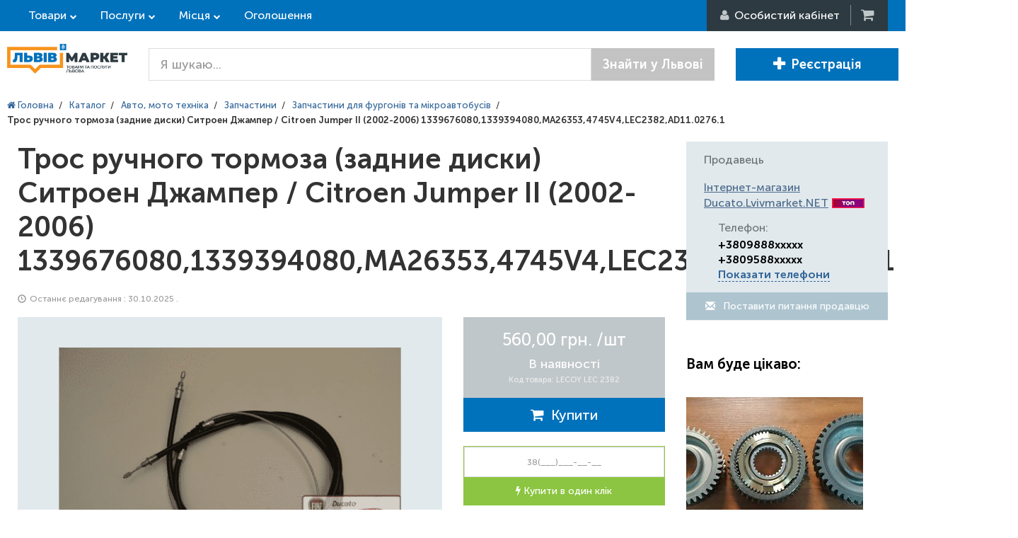

--- FILE ---
content_type: text/html; charset=utf-8
request_url: https://lvivmarket.net/tros-ruchnogo-tormoza-zadnye-dysky-sytroen-dzhamper--citroen-jumper-ii-lecoy-lec-2382-gp-26353.html
body_size: 45585
content:
<!DOCTYPE html>
<html lang="ru" prefix="og: http://ogp.me/ns#">
<head>

<script type="text/javascript">
    var dataLayer = [];
</script>

<meta name="msapplication-TileColor" content="#0072BC">
<meta name="msapplication-TileImage" content="https://lvivmarket.net/static-files/img/html/main/favicon/ms-icon-144x144.png">
<meta name="theme-color" content="#0072BC">
<meta charset="utf-8">
<meta http-equiv="X-UA-Compatible" content="IE=edge">
<meta name="viewport" content="width=device-width, initial-scale=1">
<meta name="description" content="Трос ручного тормоза (задние диски) Ситроен Джампер / Citroen Jumper II (2002-2006) 1339676080,1339394080,MA26353,4745V4,LEC2382,AD11.0276.1 - Замовляйте прямо зараз на торговій площадці ЛьвівМаркет. ☆ Краща пропозиція за 560,00 грн.. ✈ Доставка по Львові та області. ✅ Відгуки Львів'ян!">
<meta name="keywords" content="1339676080,1339394080,MA26353,4745V4,LEC2382,AD11.0276.1 Трос ручного тормоза (задние диски) Ситроен Джампер / Citroen Jumper II (2002-2006) LECOY LEC 2382, трос ручника ситроен джампер 2, автозапчасти ситроен джампер, автозапчасти джампер, запчасти джамп">
<meta property="og:locale" content="ru_UA">
<meta property="og:title" content="Трос ручного тормоза (задние диски) Ситроен Джампер / Citroen Jumper II (2002-2006) 1339676080,1339394080,MA26353,4745V4,LEC2382,AD11.0276.1 - ціни, відгуки, купити у Львові та області на торговій площадці ЛьвівМаркет">
<meta property="og:description" content="Трос ручного тормоза (задние диски) Ситроен Джампер / Citroen Jumper II (2002-2006) 1339676080,1339394080,MA26353,4745V4,LEC2382,AD11.0276.1 - Замовляйте прямо зараз на торговій площадці ЛьвівМаркет. ☆ Краща пропозиція за 560,00 грн.. ✈ Доставка по Львові та області. ✅ Відгуки Львів'ян!">
<meta property="og:url" content="https://lvivmarket.net/tros-ruchnogo-tormoza-zadnye-dysky-sytroen-dzhamper--citroen-jumper-ii-lecoy-lec-2382-gp-26353.html">
<meta property="og:image" content="https://lvivmarket.net/static-files/img/goods/11/01/166_soqmoha--haenif-eirki--LECOY-LEC-2382-GP-26353.jpg">
<title>Трос ручного тормоза (задние диски) Ситроен Джампер / Citroen Jumper II (2002-2006) 1339676080,1339394080,MA26353,4745V4,LEC2382,AD11.0276.1 - ціни, відгуки, купити у Львові та області на торговій площадці ЛьвівМаркет</title>
<link href="/static-files/img/html/main/favicon/favicon.ico" rel="SHORTCUT ICON" >
<link href="/static-files/img/html/main/favicon/android-icon-192x192.png" sizes="192x192" type="image/png" rel="icon" >
<link href="/static-files/img/html/main/favicon/favicon-32x32.png" sizes="32x32" type="image/png" rel="icon" >
<link href="/static-files/img/html/main/favicon/favicon-96x96.png" sizes="96x96" type="image/png" rel="icon" >
<link href="/static-files/img/html/main/favicon/favicon-16x16.png" sizes="16x16" type="image/png" rel="icon" >
<link href="/static-files/img/html/main/favicon/apple-icon-57x57.png" sizes="57x57" rel="apple-touch-icon" >
<link href="/static-files/img/html/main/favicon/apple-icon-60x60.png" sizes="60x60" rel="apple-touch-icon" >
<link href="/static-files/img/html/main/favicon/apple-icon-72x72.png" sizes="72x72" rel="apple-touch-icon" >
<link href="/static-files/img/html/main/favicon/apple-icon-76x76.png" sizes="76x76" rel="apple-touch-icon" >
<link href="/static-files/img/html/main/favicon/apple-icon-114x114.png" sizes="114x114" rel="apple-touch-icon" >
<link href="/static-files/img/html/main/favicon/apple-icon-120x120.png" sizes="120x120" rel="apple-touch-icon" >
<link href="/static-files/img/html/main/favicon/apple-icon-144x144.png" sizes="144x144" rel="apple-touch-icon" >
<link href="/static-files/img/html/main/favicon/apple-icon-152x152.png" sizes="152x152" rel="apple-touch-icon" >
<link href="/static-files/img/html/main/favicon/manifest.json" rel="manifest" >
<link href="/static-files/css/cache-site.css?r=e864a3be66e952d043db7fbd9e6cdd97" type="text/css" rel="stylesheet" >
<link href="/static-files/js/library/helper-ui/helper-ui.css" type="text/css" rel="stylesheet" >
<link href="/static-files/css/box/admin-panel/upload-file.css" type="text/css" rel="stylesheet" >
<link href="https://lvivmarket.net/tros-ruchnogo-tormoza-zadnye-dysky-sytroen-dzhamper--citroen-jumper-ii-lecoy-lec-2382-gp-26353.html" rel="canonical" >
<link href="/static-files/css/layout/site-white-bg.css" type="text/css" rel="stylesheet" >


<!-- HTML5 Shim and Respond.js IE8 support of HTML5 elements and media queries -->
<!-- WARNING: Respond.js doesn't work if you view the page via file:// -->
<!--[if lt IE 9]>
	<script src="https://oss.maxcdn.com/libs/html5shiv/3.7.0/html5shiv.js"></script>
    <script src="https://oss.maxcdn.com/libs/respond.js/1.4.2/respond.min.js"></script>
<![endif]-->

</head>
<body itemscope itemtype="http://schema.org/WebPage">

<script type="application/ld+json">
{
 "@context" : "http://schema.org",
 "@type" : "Organization",
 "name" : "LvivMarket",
 "url" : "https://LvivMarket.net/",
 "logo": "https://LvivMarket.net/static-files/img/html/main/logos/log.png"
}
</script>
	


	<div id="l-site-page-wrapper">
		<div class="l-site-wrapper-full">
			
<div id="site-header" itemtype="http://schema.org/WPHeader" itemscope>
    <div class="header-top">
        <div class="l-site-wrapper">
            <div class="left-cont">

                <div class="sh-top-link goods">
                    <a href="https://lvivmarket.net/catalog-goods/" class="">Товари</a>

                </div>
                <div class="sh-top-link service">
                    <a href="https://lvivmarket.net/catalog-services/" class="">Послуги</a>
                </div>

                <div class="sh-top-link place">
                    <a href="https://lvivmarket.net/catalog-places/" class="">Місця</a>
                </div>

                <a href="https://lvivmarket.net/advert/" class="hidden-xs sh-top-link">Оголошення</a>
            </div>
            <div class="right-cont">

                                    <div class="rc-user"><i class="fa fa-user"></i><span> <span
                                    class="hidden-xs">Особистий кабінет </span></span>
                        <ul class="hidden">
                            <li>
                                <div class="rc-login"><i class="fa fa-sign-in"></i> <span
                                            class="hidden-xs">Вхід</span></div>
                            </li>
                            <li>
                                <div class="rc-reg"><i class="fa fa-plus-circle"></i> <span
                                            class="hidden-xs">Реєстрація</span>
                                </div>
                            </li>
                        </ul>
                    </div>
                    <!--<div class="rc-login"><i></i><span>Вход</span></div>
                    <div class="rc-reg"><i></i><span>Регистрация</span></div>-->
                                                    <a href="#" title="Кошик" class="rc-cart"><i class="fa fa-shopping-cart"></i><b class="hidden">0</b>&nbsp;</a>

            </div>
        </div>
    </div>
    <div class="header">
        <div class="l-site-wrapper">

            <div class="sh-logo">
                                    <a class="header-logo " href="https://lvivmarket.net/"> <img src="/static-files/img/html/main/logos/log.png" title="Товари, послуги та місця Львова" alt="Товари, послуги та місця Львова"/> </a>
                            </div>
            <div class="sh-content">
                                    <div class="search-form">
                        <form method="get" action="https://lvivmarket.net/search/">

                            <div class="input-group input-group-lg">
                                <input type="text" name="terms"
                                       value=""
                                       class="form-control" placeholder="Я шукаю...">
                                <span class="input-group-btn">
								<button class="btn btn-default"
                                        type="submit">Знайти у Львові</button>
							</span>
                            </div><!-- /input-group -->

                        </form>
                    </div>
                                                    <div class="right-but">
                                                    <a href="https://lvivmarket.net/auth/registration/" class="btn btn-lg btn-primary"><i class="glyphicon glyphicon-plus"></i>Реєстрація </a>
                                                                    </div>
                            </div>

            <!-- /.container-fluid -->
        </div>
    </div>
</div>





























		</div>
		<div class="l-site-wrapper">
			<div class="l-site-content">
				
<div id="site-goods-view">

    <ol itemscope itemtype="http://schema.org/BreadcrumbList" class="site-bread-crumbs">
	
			<li itemprop="itemListElement" itemscope itemtype="http://schema.org/ListItem" class="sbc-item">
			   <a itemprop="item" href="https://lvivmarket.net/"> <span itemprop="name"><i class="fa fa-home"></i> Головна</span></a>
			   <meta itemprop="position" content="1" />
			</li><li class="sbc-sep">/</li>
			<li itemprop="itemListElement" itemscope itemtype="http://schema.org/ListItem" class="sbc-item">
			   <a itemprop="item" href="https://lvivmarket.net/catalog-goods/"> <span itemprop="name">Каталог</span></a>
			   <meta itemprop="position" content="2" />
			</li><li class="sbc-sep">/</li>
			<li itemprop="itemListElement" itemscope itemtype="http://schema.org/ListItem" class="sbc-item">
			   <a itemprop="item" href="https://lvivmarket.net/avto-moto/"> <span itemprop="name">Авто, мото техніка</span></a>
			   <meta itemprop="position" content="3" />
			</li><li class="sbc-sep">/</li>
			<li itemprop="itemListElement" itemscope itemtype="http://schema.org/ListItem" class="sbc-item">
			   <a itemprop="item" href="https://lvivmarket.net/zapchastyny/"> <span itemprop="name">Запчастини</span></a>
			   <meta itemprop="position" content="4" />
			</li><li class="sbc-sep">/</li>
			<li itemprop="itemListElement" itemscope itemtype="http://schema.org/ListItem" class="sbc-item">
			   <a itemprop="item" href="https://lvivmarket.net/zapchastyny-dlya-mikroavtobusiv/"> <span itemprop="name">Запчастини для фургонів та мікроавтобусів</span></a>
			   <meta itemprop="position" content="5" />
			</li><li class="sbc-sep">/</li><li class="sbc-item"><b>Трос ручного тормоза (задние диски) Ситроен Джампер / Citroen Jumper II (2002-2006) 1339676080,1339394080,MA26353,4745V4,LEC2382,AD11.0276.1</b></li></ol>
    <div class="goods-cont-cont" itemscope itemtype="http://schema.org/Product"><!-- open goods-cont-cont -->
        <div class="container-fluid"><!-- open container-fluid -->
            <div class="row"><!-- open row-tuy5ey75 -->
                <div class="col-xs-12 col-sm-9 col-md-9 col-lg-9"><!-- open col-xs-8-col-md-8-col-lg-9 -->

                    <div class="goods-cont"><!-- open goods-cont -->

                        <div class="goods-info"><!-- open goods-info -->

                            <h1 itemprop="name">Трос ручного тормоза (задние диски) Ситроен Джампер / Citroen Jumper II (2002-2006) 1339676080,1339394080,MA26353,4745V4,LEC2382,AD11.0276.1
                                    </h1>
                            <div class="cat">
                                <i class="glyphicon glyphicon-time i-clock"></i> Останнє редагування                                : 30.10.2025                                .
                                                            </div>

                            <div class="photo-cont"><!-- open photo-cont -->

                                <div class="row">
                                    <div class="col-md-8">
                                        <div class="photo-cont-cont">
                                            <div class="main-photo">
                                                <img itemprop="image"
                                                     src="https://lvivmarket.net/image-cache/?w=600&h=400&a=3&f=static-files%2Fimg%2Fgoods%2F11%2F01%2F166_soqmoha--haenif-eirki--LECOY-LEC-2382-GP-26353.jpg"
                                                     alt="Трос ручного тормоза (задние диски) Ситроен Джампер / Citroen Jumper II (2002-2006) 1339676080,1339394080,MA26353,4745V4,LEC2382,AD11.0276.1 - LvivMarket.net"
                                                     title="Трос ручного тормоза (задние диски) Ситроен Джампер / Citroen Jumper II (2002-2006) 1339676080,1339394080,MA26353,4745V4,LEC2382,AD11.0276.1 - ЛьвівМаркет"
                                                     class="image-gallery-box"
                                                     data-gallery-set="1" data-gallery-selector-fg=".goods-info-fg"
                                                     data-gallery-full-src="/static-files/img/goods/11/01/166_soqmoha--haenif-eirki--LECOY-LEC-2382-GP-26353.jpg"
                                                     data-gallery-caption="Трос ручного тормоза (задние диски) Ситроен Джампер / Citroen Jumper II (2002-2006) 1339676080,1339394080,MA26353,4745V4,LEC2382,AD11.0276.1 - LvivMarket.net, Фото 1"
                                                     data-gallery-data-for-cb="1"
                                                />
                                            </div>
                                                                                            <div class="photo-list-cont">

                                                    <div class="block-arrow">
                                                                                                                <div class="ba-cont">
                                                            <div class="owl-carousel photo-list">
                                                                                                                                    <div class="b-item">
                                                                        <img
                                                                                class="image-gallery-box current"
                                                                                src="https://lvivmarket.net/image-cache/?w=150&h=150&a=3&f=static-files%2Fimg%2Fgoods%2F11%2F01%2F166_soqmoha--haenif-eirki--LECOY-LEC-2382-GP-26353.jpg"
                                                                                alt="Трос ручного тормоза (задние диски) Ситроен Джампер / Citroen Jumper II (2002-2006) 1339676080,1339394080,MA26353,4745V4,LEC2382,AD11.0276.1 - LvivMarket.net, Фото 1"
                                                                                title="Трос ручного тормоза (задние диски) Ситроен Джампер / Citroen Jumper II (2002-2006) 1339676080,1339394080,MA26353,4745V4,LEC2382,AD11.0276.1 - ЛьвівМаркет, Фото 1"
                                                                                data-full-src="https://lvivmarket.net/static-files/img/goods/11/01/166_soqmoha--haenif-eirki--LECOY-LEC-2382-GP-26353.jpg"
                                                                                data-gallery-full-src="/static-files/img/goods/11/01/166_soqmoha--haenif-eirki--LECOY-LEC-2382-GP-26353.jpg"
                                                                                data-gallery-set="1"
                                                                                data-gallery-caption="Трос ручного тормоза (задние диски) Ситроен Джампер / Citroen Jumper II (2002-2006) 1339676080,1339394080,MA26353,4745V4,LEC2382,AD11.0276.1 - LvivMarket.net, Фото 1"
                                                                                data-gallery-selector-fg=".goods-info-fg"
                                                                        />
                                                                    </div>
                                                                                                                                    <div class="b-item">
                                                                        <img
                                                                                class="image-gallery-box "
                                                                                src="https://lvivmarket.net/image-cache/?w=150&h=150&a=3&f=static-files%2Fimg%2Fgoods%2Fc7%2F40%2Ftros-ruchnogo-tormoza-zadnye-dysky-sytroen-dzhamper--citroen-jumper-ii-lecoy-lec-2382-gp-26353-1298629.jpg"
                                                                                alt="Трос ручного тормоза (задние диски) Ситроен Джампер / Citroen Jumper II (2002-2006) 1339676080,1339394080,MA26353,4745V4,LEC2382,AD11.0276.1 - LvivMarket.net, Фото 2"
                                                                                title="Трос ручного тормоза (задние диски) Ситроен Джампер / Citroen Jumper II (2002-2006) 1339676080,1339394080,MA26353,4745V4,LEC2382,AD11.0276.1 - ЛьвівМаркет, Фото 2"
                                                                                data-full-src="https://lvivmarket.net/static-files/img/goods/c7/40/tros-ruchnogo-tormoza-zadnye-dysky-sytroen-dzhamper--citroen-jumper-ii-lecoy-lec-2382-gp-26353-1298629.jpg"
                                                                                data-gallery-full-src="/static-files/img/goods/c7/40/tros-ruchnogo-tormoza-zadnye-dysky-sytroen-dzhamper--citroen-jumper-ii-lecoy-lec-2382-gp-26353-1298629.jpg"
                                                                                data-gallery-set="1"
                                                                                data-gallery-caption="Трос ручного тормоза (задние диски) Ситроен Джампер / Citroen Jumper II (2002-2006) 1339676080,1339394080,MA26353,4745V4,LEC2382,AD11.0276.1 - LvivMarket.net, Фото 2"
                                                                                data-gallery-selector-fg=".goods-info-fg"
                                                                        />
                                                                    </div>
                                                                                                                            </div>
                                                        </div>
                                                    </div>
                                                </div>
                                                                                    </div>
                                    </div>
                                    <div class="col-md-4">

                                        <div class="price" itemprop="offers" itemscope
                                             itemtype="http://schema.org/Offer">

                                            <span class="p-price">
                                                <span class="price">560,00 грн.                                                    <span class="unit">/шт                                                    </span>
                                                </span>

										<span class="avail" itemprop="availability"
                                              href="http://schema.org/InStock">В наявності</span>

                                                                                                    <span class="article">
											Код товара: LECOY LEC 2382										</span>
                                                                                                <span itemprop="price"
                                                      class="hidden">560</span>
										     <meta itemprop="priceCurrency"
                                                   content="UAH"/>
									    </span>
                                            <span class="p-cart">
										<button
							data-is-vizit="0"
														onClick="ga('send', 'pageview', '/virtual/knopka-add-to-cart'), ga('send', 'event', 'Knopka', 'AddToCart');"
														class="btn btn-success cart-button btn-block cart-button-to-cart cart-button-805247" 
							type="button" 
							data-goods-id="805247"><i class="fa fa-shopping-cart"></i>&nbsp;&nbsp;Купити</button>									        </span>
                                        </div>
                                                                                    <div class="buy-one-click">
                                                <input type="text" class="form-control" placeholder="38(___)___-__-__">
                                                <button class="btn btn-success buy-click" type="button"><i
                                                            class="fa fa-bolt"></i> Купити в один клік                                                </button>
                                            </div>
                                                                                                                        <div class="b-social-cont">
                                            <span class="b-social">
                                                                                                    <span class="social-cont fb"><div id="fb-root"></div>
<script>(function(d, s, id) {
  var js, fjs = d.getElementsByTagName(s)[0];
  if (d.getElementById(id)) return;
  js = d.createElement(s); js.id = id;
  js.src = "//connect.facebook.net/ru_RU/sdk.js#xfbml=1&version=v2.7&appId=1302557176434943";
  fjs.parentNode.insertBefore(js, fjs);
}(document, 'script', 'facebook-jssdk'));</script>
<div class="fb-like" data-href="https://LvivMarket.net" data-layout="button" data-action="like" data-size="small" data-show-faces="true" data-share="false"></div></span>
                                                                                                        <span class="social-cont tw"><a href="https://twitter.com/share" class="twitter-share-button" data-show-count="false">Tweet</a><script async src="//platform.twitter.com/widgets.js" charset="utf-8"></script></span>
                                                                                                        <span class="social-cont g+"><!-- Вставьте этот тег в заголовке страницы или непосредственно перед закрывающим тегом основной части. -->
<script src="https://apis.google.com/js/platform.js" async defer>
  {lang: 'ru'}
</script>
<!-- Поместите этот тег туда, где должна отображаться кнопка +1. -->
<div class="g-plusone" data-size="medium"></div></span>
                                                                                                    <span class="clearfix"></span>
                                            </span>
                                        </div>
                                                                                        <button class="add-to-wishlist  wishlist-extend add-to-wishlist-button-805247" type="button"
                data-item-id="805247" data-item-type="1">
                            <i class="fa fa-heart"></i> <span>Додати в обране</span>
                    </button>
                                                <a class="go-to-review" href="#review"><i class="fa fa-fw fa-comment-o"></i>Відгуки</a>

                                    </div>
                                </div>

                            </div><!-- close photo-cont -->

                            <div class="goods-filter">
                                <div class="gf-head" id="gf-tabs-info">
                                    <ul>
                                        <li><a href="#tabs-1">Опис</a></li>
                                                                            </ul>
                                    <div id="tabs-1">
                                        <div itemprop="description">

<p>Название запчасти: Трос ручного тормоза (задние диски)</p>
<p>Группа запчастей: Тормозная система</p>
<p>Автомобиль:&nbsp;Ситроен Джампер / Citroen Jumper II
(2002-2006)</p>
<p>Производитель: LECOY LEC 2382</p>
<p>Состояние: новая</p>
<p>&nbsp;</p>
<p><br>
Похожие товары</p>
<p>Трос ручного тормоза (задние диски) Citroen Jumper II
(2002-2006)</p>
<p>Производитель: LECOY LEC 2382</p>
<p><br>
Трос ручного тормоза (задние диски) Peugeot Boxer II
(2002-2006)</p>
<p>Производитель: LECOY LEC 2382</p>

</div>
                                    </div>
                                                                    </div>
                            </div>
                                                            <div class="pay-deliv">

                                                                            <div class="pd-delivery">

                                            <div class="pd-cont">
                                                <div class="pd-head">Способи доставки</div>
                                                <ul class="pd-list">
                                                                                                            <li>
                                                            <span>Нова Пошта</span>
                                                            <i>Доставка товара осуществляется Новой Почтой в любой регион Украины.

Товар "В наличии" заказанный до 15:30 отправляем в тот же день.

Товар "В наличии" заказанный после 15:30 отправляем утром следующего рабочего дня.

Товар "Под заказ" после предоплаты в размере 20-50% общей стоимости приходит к нам на склад в течении 1-2 рабочих дней.

Срок доставки в регионы зависит от перевозчика (Новой Почты).</i>
                                                        </li>
                                                                                                            <li>
                                                            <span>Інтайм</span>
                                                            <i>Доставка товара осуществляется Интайм в любой регион Украины.

Товар "В наличии" заказанный до 15:30 отправляем в тот же день.

Товар "В наличии" заказанный после 15:30 отправляем утром следующего рабочего дня.

Товар "Под заказ" после предоплаты в размере 20-50% общей стоимости приходит к нам на склад в течении 1-2 рабочих дней.

Срок доставки в регионы зависит от перевозчика (Интайм).</i>
                                                        </li>
                                                                                                    </ul>
                                            </div>

                                        </div>
                                    
                                                                            <div class="pd-payment">

                                            <div class="pd-cont">
                                                <div class="pd-head">Способи оплати</div>
                                                <ul class="pd-list">
                                                                                                            <li>
                                                            <span>Накладений платіж</span>
                                                            <i>Оплата після отримання товару( у відділенні Нова Пошта),Товари вартістю менше 200грн- оплачуються тільки на карту Приват Банк</i>
                                                        </li>
                                                                                                            <li>
                                                            <span>Банківський платіж</span>
                                                            <i>Оплата на карту Приват Банку</i>
                                                        </li>
                                                                                                    </ul>
                                            </div>

                                        </div>
                                    
                                </div>
                            
                            <div class="row goods-review-cont">
                                <div class="col-xs-12 col-sm-12 col-md-12">
                                    <div class="goods-review-cont-cont">
                                        <h2 id="review" class="h2-review">Відгуки про Трос ручного тормоза (задние диски) Ситроен Джампер / Citroen Jumper II (2002-2006) 1339676080,1339394080,MA26353,4745V4,LEC2382,AD11.0276.1 </h2>
                                        <div class="review-box" data-item="goods" data-item-id="805247">	
		
	<div class="rb-form">
		<div class="head" data-review-text="Залишити відгук" data-reply-text="Відповісти на відгук">
			Залишити відгук		</div>
		<div class="cont">
			<input type="hidden" name="userId" value="" />
			<input type="hidden" name="parentId" value="0" />
						
			<div class="row">
				<div class="col-xs-12">
				
					<div class="reply-quote hidden">
						<div class="rq-cont">
							<div class="name"></div>
							<div class="quote"></div>
							<i class="glyphicon glyphicon-remove rem"></i>
						</div>
					</div>
					
				</div>
			</div>
			<div class="row">
				<div class="col-sm-12 text-cont">
					<textarea rows="5" name="text" class="form-control" placeholder="Текст відгуку"></textarea>
					<span class="hint-error">
						Напишіть відгук					</span>
				</div>
			</div>
			<div class="row">
				<div class="col-sm-7 col-md-8">
					
					<div class="rating-cont" data-current-rate="5">
                        <label>Оцінка</label>
						<div class="rating-stars">
							<i class="s-c"></i><i class="s-c"></i><i class="s-c"></i><i class="s-c"></i><i class="s-c"></i>
						</div>
					</div>
					<div class="reply-cont">
						<label>
							Відправляти відповіді на email						</label>
							<input type="text" class="form-control input-sm"
								name="userEmail"
								value=""
								placeholder="Ваш email" />
							<span class="hint-error">Невірний email</span>
					</div>
                    <div class="your-name">
                        <label>Ваше ім'я <span>*</span></label>
                        <input class="form-control input-sm" name="userName" value="" />
                    </div>
				</div>
				<div class="col-sm-5 col-md-4 save-cont">
					<button type="button" class="btn btn-success">
						Залишити відгук					</button>
				</div>
			</div>
			
		</div>
	</div>
	
</div>                                    </div>
                                </div>
                            </div>


                            

                        </div><!-- close goods-info -->

                    </div><!-- close goods-cont -->

                </div><!-- close col-xs-8-col-md-8-col-lg-9 -->
                <div class="col-xs-12 col-sm-3 col-md-3 col-lg-3">

                    <div class="right-col">
                                                <div class="panel sidebar-panel contact-seller">
                            <div class="panel-heading">
                                Продавець                            </div>
                            <div class="panel-body">
                                <div class="hh3">
                                    <a rel="nofollow" href="https://ducato.lvivmarket.net/">Інтернет-магазин Ducato.Lvivmarket.NET</a>
                                                                        <img src="/static-files/img/html/main/pack-icon/lider.png"/>
                                </div>
                                                                <div class="cs-cont"><span>Телефон:</span>
                                    <b><span>+3809888xxxxx<br> +3809588xxxxx<br> <a href="#" class="helper-site-firm-phone" onClick="ga('send', 'event', 'Knopka', 'ViewPhones');" data-firm-id="8799" data-separator="&lt;br&gt; " data-text="" >Показати телефони</a><span></b>
                                </div>
                                <div class="write-us"><a class="btn btn-default btn-block" href="#" data-firm-id="8799"><i class="glyphicon glyphicon-envelope"></i> Поставити питання продавцю </a>
                                </div>

                            </div>
                        </div>

                        
                                                    <div class="popular-goods">
                                <div class="head">
                                    <h3>Вам буде цікаво:</h3>
                                </div>
                                <div class="cont">

                                    <ul class="goods-list">
                                                                                    <li>
                                                <div class="img">
                                                    <a href="https://lvivmarket.net/shesterni-1-2-peredachi-mufta-v-zbore-kpp-tip-mlc-citroen-jumper-ii-2002-2006-16827709802323e5232396233573233579233462233453.html"> <img src="https://lvivmarket.net/image-cache/?w=250&h=200&a=2&f=static-files%2Fimg%2Fgoods%2Fce%2F04%2Fshesterni-1-2-peredachi-mufta-v-zbore-kpp-tip-mlc-citroen-jumper-ii-2002-2006-16827709802323e5232396233573233579233462233453-1406025.jpg" alt="Шестерни 1/ 2 передачи + муфта в зборе КПП тип MLC Citroen Jumper II (2002-2006) 1682770980,2323E5,232396,233573,233579,233462,233453" title="Шестерни 1/ 2 передачи + муфта в зборе КПП тип MLC Citroen Jumper II (2002-2006) 1682770980,2323E5,232396,233573,233579,233462,233453"/> </a>
                                                    <div class="price">12 600,00 грн.</div>
                                                </div>
                                                <div class="title">
                                                    <a href="https://lvivmarket.net/shesterni-1-2-peredachi-mufta-v-zbore-kpp-tip-mlc-citroen-jumper-ii-2002-2006-16827709802323e5232396233573233579233462233453.html"> Шестерни 1/ 2 передачи + муфта в зборе КПП тип MLC Citroen Jumper II (2002-2006) 1682770980,2323E5,232396,233573,233579,233462,233453 </a>
                                                </div>
                                            </li>
                                                                                    <li>
                                                <div class="img">
                                                    <a href="https://lvivmarket.net/prokladka-vpusknogo-kollektora-uplotnenie-prostavka-uplotnitel-citroen-jumper-ii-2002-2006-2-8hdi-0348n5-el481300.html"> <img src="https://lvivmarket.net/image-cache/?w=250&h=200&a=2&f=static-files%2Fimg%2Fgoods%2F88%2F82%2Fprokladka-vpusknogo-kollektora-uplotnenie-prostavka-uplotnitel-citroen-jumper-ii-2002-2006-2-8hdi-0348n5-el481300-1402611.jpg" alt="Прокладка впускного коллектора (уплотнение, проставка, уплотнитель) Citroen Jumper II (2002-2006) 2.8hdi 0348N5, EL481300" title="Прокладка впускного коллектора (уплотнение, проставка, уплотнитель) Citroen Jumper II (2002-2006) 2.8hdi 0348N5, EL481300"/> </a>
                                                    <div class="price">50,40 грн.</div>
                                                </div>
                                                <div class="title">
                                                    <a href="https://lvivmarket.net/prokladka-vpusknogo-kollektora-uplotnenie-prostavka-uplotnitel-citroen-jumper-ii-2002-2006-2-8hdi-0348n5-el481300.html"> Прокладка впускного коллектора (уплотнение, проставка, уплотнитель) Citroen Jumper II (2002-2006) 2.8hdi 0348N5, EL481300 </a>
                                                </div>
                                            </li>
                                                                                    <li>
                                                <div class="img">
                                                    <a href="https://lvivmarket.net/natyazhnoy-rolyk-generatora-sytroen-dzhamper--citroen-jumper-ii-ruville-evr55942.html"> <img src="https://lvivmarket.net/image-cache/?w=250&h=200&a=2&f=static-files%2Fimg%2Fgoods%2Faa%2F34%2F635_olik-dfnfqasoqa-Fiat-Ducato-RUVILLE-EVR55942-2.jpg" alt="Натяжной ролик генератора &nbsp;Ситроен Джампер / Citroen Jumper II (2002-2006) RUVILLE EVR55942,9636782780, 9653522780,FT44628,96367827,1613840080" title="Натяжной ролик генератора &nbsp;Ситроен Джампер / Citroen Jumper II (2002-2006) RUVILLE EVR55942,9636782780, 9653522780,FT44628,96367827,1613840080"/> </a>
                                                    <div class="price">1 680,00 грн.</div>
                                                </div>
                                                <div class="title">
                                                    <a href="https://lvivmarket.net/natyazhnoy-rolyk-generatora-sytroen-dzhamper--citroen-jumper-ii-ruville-evr55942.html"> Натяжной ролик генератора  Ситроен Джампер / Citroen Jumper II (2002-2006) RUVILLE EVR55942,9636782780, 9653522780,FT44628,96367827,1613840080 </a>
                                                </div>
                                            </li>
                                                                                    <li>
                                                <div class="img">
                                                    <a href="https://lvivmarket.net/prokladka-vakuumnogo-nasosa-citroen-jumper-ii-2002-2006-2-8hdi-457017-504072342-500310543-98462874-27008-00.html"> <img src="https://lvivmarket.net/image-cache/?w=250&h=200&a=2&f=static-files%2Fimg%2Fgoods%2F76%2F24%2Fprokladka-vakuumnogo-nasosa-citroen-jumper-ii-2002-2006-2-8hdi-457017-504072342-500310543-98462874-27008-00-1411953.jpg" alt="Прокладка вакуумного насоса Citroen Jumper II (2002-2006) 2.8hdi 457017, 504072342, 500310543, 98462874, 27008.00" title="Прокладка вакуумного насоса Citroen Jumper II (2002-2006) 2.8hdi 457017, 504072342, 500310543, 98462874, 27008.00"/> </a>
                                                    <div class="price">84,00 грн.</div>
                                                </div>
                                                <div class="title">
                                                    <a href="https://lvivmarket.net/prokladka-vakuumnogo-nasosa-citroen-jumper-ii-2002-2006-2-8hdi-457017-504072342-500310543-98462874-27008-00.html"> Прокладка вакуумного насоса Citroen Jumper II (2002-2006) 2.8hdi 457017, 504072342, 500310543, 98462874, 27008.00 </a>
                                                </div>
                                            </li>
                                                                                    <li>
                                                <div class="img">
                                                    <a href="https://lvivmarket.net/turbina-kompressor-turbonagnetatel-citroen-jumper-ii-2002-2006-2-8hdi-0375f65003448015003644937172350371723501ft63532.html"> <img src="https://lvivmarket.net/image-cache/?w=250&h=200&a=2&f=static-files%2Fimg%2Fgoods%2F12%2F8d%2Fturbina-kompressor-turbonagnetatel-citroen-jumper-ii-2002-2006-2-8hdi-0375f65003448015003644937172350371723501ft63532-1395827.jpg" alt="Турбина (компрессор, турбонагнетатель) Citroen Jumper II (2002-2006) 2.8hdi 0375F6,500344801,500364493,71723503,71723501,FT63532" title="Турбина (компрессор, турбонагнетатель) Citroen Jumper II (2002-2006) 2.8hdi 0375F6,500344801,500364493,71723503,71723501,FT63532"/> </a>
                                                    <div class="price">14 672,00 грн.</div>
                                                </div>
                                                <div class="title">
                                                    <a href="https://lvivmarket.net/turbina-kompressor-turbonagnetatel-citroen-jumper-ii-2002-2006-2-8hdi-0375f65003448015003644937172350371723501ft63532.html"> Турбина (компрессор, турбонагнетатель) Citroen Jumper II (2002-2006) 2.8hdi 0375F6,500344801,500364493,71723503,71723501,FT63532 </a>
                                                </div>
                                            </li>
                                                                            </ul>

                                </div>
                            </div>
                        
                        
                    </div>

                </div>


            </div><!-- close row-tuy5ey75 -->
        </div><!-- close container-fluid -->
    </div><!-- close goods-cont-cont -->

    
</div>

<div class="goods-info-fg hidden">
    <div class="parent-block">
        <div class="part-info"><span class="title">Трос ручного тормоза (задние диски) Ситроен Джампер / Citroen Jumper II (2002-2006) 1339676080,1339394080,MA26353,4745V4,LEC2382,AD11.0276.1</span></div>
        <div class="part-info">
            <div class="price">
                <span class="p-price">
                    <span class="price">560,00 грн.                        <span class="unit">/шт                        </span>
                    </span>
                    <span class="avail">В наявності</span>
                                            <span class="article">
                            Код товару: LECOY LEC 2382                        </span>
                                    </span>
                <span class="p-cart">
                    <button
							data-is-vizit="0"
														onClick="ga('send', 'pageview', '/virtual/knopka-add-to-cart'), ga('send', 'event', 'Knopka', 'AddToCart');"
														class="btn btn-success cart-button btn-block cart-button-to-cart cart-button-805247" 
							type="button" 
							data-goods-id="805247"><i class="fa fa-shopping-cart"></i>&nbsp;&nbsp;Купити</button>                </span>
            </div>
        </div>
        <div class="part-info">
            

<p>Название запчасти: Трос ручного тормоза (задние диски)</p>
<p>Группа запчастей: Тормозная система</p>
<p>Автомобиль:&nbsp;Ситроен Джампер / Citroen Jumper II
(2002-2006)</p>
<p>Производитель: LECOY LEC 2382</p>
<p>Состояние: новая</p>
<p>&nbsp;</p>
<p><br>
Похожие товары</p>
<p>Трос ручного тормоза (задние диски) Citroen Jumper II
(2002-2006)</p>
<p>Производитель: LECOY LEC 2382</p>
<p><br>
Трос ручного тормоза (задние диски) Peugeot Boxer II
(2002-2006)</p>
<p>Производитель: LECOY LEC 2382</p>

        </div>
    </div>
</div>
		
		
		
		
		
		
		
		
		
		
		
		
		
		
		
		
		
		
		
		
					</div>
		</div>
		

<div id="site-footer">
    <div class="cont-1">

        <div class="l-site-wrapper">
            <div class="container-fluid">

                <div class="row">


                    <div class="col-xs-12 col-sm-3">

                        <div class="links-cont">
                            <div class="head">Покупцям</div>
                            <ul>
                                <li>
                                    <a href="https://lvivmarket.net/auth/registration/">Кабінет покупця</a>
                                </li>
                                <li>
                                    <a href="https://lvivmarket.net/catalog-goods/">Каталог товарів</a>
                                <li>
                                <li>
                                    <a href="https://lvivmarket.net/catalog-services/">Каталог послуг</a>
                                <li>
                                <li>
                                    <a href="https://lvivmarket.net/catalog-places/">Каталог місць</a>
                                <li>
                                <li>
                                    <a href="https://lvivmarket.net/firm-catalog/">Перевірені продавці</a>
                                </li>
                                <li>
                                	<a href="https://lvivmarket.net/maker-catalog/">Виробники</a>
                                </li>
                                <li>
                                    <a href="https://lvivmarket.net/advert/">Дошка оголошень</a>
                                </li>
                                <li>
                                    <a href="https://lvivmarket.net/review/">Читати відгуки</a>
                                <li>
                                <li>
                                    <a href="https://lvivmarket.net/review/add/">Залишити відгук</a>
                                <li>
                                <li>
                                    <a href="https://lvivmarket.net/contact/#for-buyers">Служба підтримки</a>
                                </li>
                                                            </ul>
                        </div>
                    </div>

                    <div class="col-xs-12 col-sm-3">
                        <div class="links-cont">
                            <div class="head">Підприємцям</div>
                            <ul>
                                <li>
                                    <a href="https://lvivmarket.net/order-presentation/">Замовлення безкоштовної презентації</a>
                                </li>
                                <li>
                                    <a href="https://lvivmarket.net/for-business/">Реєстрація підприємця</a>
                                </li>
                                <li>
                                    <a href="https://lvivmarket.net/for-seller/">Розробка інтернет-магазину</a>
                                </li>
                                <li>
                                    <a href="https://lvivmarket.net/auth/registration/">Кабінет підприємця</a>
                                </li>
                                <li>
                                    <a href="https://lvivmarket.net/help/for-seller/">Довідка по роботі з кабінетом продавця</a>
                                </li>
                                <li>
                                    <span>Правила розміщення інформації</span>
                                </li>
                                <li>
                                    <a target="_blank" href="/static-files/data/presentation.pdf">Презентація (pdf)</a>
                                </li>
                                <li>
                                    <a href="https://lvivmarket.net/verified/">Статус "Перевіреного продавця"</a>
                                </li>
                                <li>
                                    <a target="_blank" href="/dogovor/">Договір про розміщення інформації (pdf)</a>
                                </li>
                                <li>
                                    <a href="https://lvivmarket.net/sales-department/">Відділ продажу</a>
                                </li>
                                <li>
                                    <a href="https://lvivmarket.net/contact/#for-seller">Відділ підтримки</a>
                                </li>
                            </ul>
                        </div>
                    </div>


                    <div class="col-xs-12 col-sm-3">
                        <div class="links-cont">
                            <div class="head">Популярні міста</div>
                            <ul>
                                <li class="accent">Львів</li>
                                <li>Рівне</li>
                                <li>Луцьк</li>
                                <li>Одеса</li>
                                <li>Київ</li>
                                <li>Харків</li>
                                <li>Дніпро</li>
                            </ul>
                        </div>
                    </div>


                    <div class="col-xs-12 col-sm-3">


                        <div class="links-cont">
                            <div class="head">Інформація</div>
                            <ul>
                                <li>
                                    <a href="https://lvivmarket.net/about/">Про нас</a>
                                </li>
                                <li>
                                    <a target="_blank" href="https://company.lvivmarket.net/article/">Новини</a>
                                </li>
                                <li>
                                    <a href="https://lvivmarket.net/work/">Робота в нас</a>
                                </li>
                                <li>
                                                                        <a target="_blank" href="https://company.lvivmarket.net/goods/">Наші послуги</a>
                                </li>
                                <li>
                                    <a href="https://lvivmarket.net/advertising-in-google/">Реклама в Google</a>
                                </li>
                                <li>
                                    <a href="https://lvivmarket.net/affiliate-program/">Партнерська програма</a>
                                </li>
                                                                <li>
                                    <a href="https://lvivmarket.net/contact-us/">Контакти</a>
                                </li>
                            </ul>

                            <div class="adress">м. Луцьк вул. Шопена, 22</div>
                        </div>


                    </div>


                </div>

            </div>
        </div>

    </div>
    
</div>
	</div>
	
<script> function CoreClass(){this.data={"data":{"writeUsBoxData":{"ajaxUrl":"\/site-url\/111222333\/ajax-url\/111222333\/site-url\/111222333\/ajax-url\/111222333\/"},"expertQuestionBoxData":{"ajaxUrl":"\/site-url\/111222333\/ajax-url\/111222333\/site-url\/111222333\/ajax-url\/111222333\/"},"firmPhoneHelperData":{"ajaxUrl":"\/site-url\/111222333\/ajax-url\/111222333\/site-url\/111222333\/ajax-url\/111222333\/"},"goodsViewData":{"goodsId":"805247","ajaxUrl":"https:\/\/lvivmarket.net\/tros-ruchnogo-tormoza-zadnye-dysky-sytroen-dzhamper--citroen-jumper-ii-lecoy-lec-2382-gp-26353.html","ajaxUrlBuyOneClick":"\/site-url\/111222333\/ajax-url\/111222333\/site-url\/111222333\/ajax-url\/111222333\/","ajaxWishlist":"\/site-url\/111222333\/ajax-url\/111222333\/site-url\/111222333\/ajax-url\/111222333\/"},"askAvailBoxData":{"ajaxUrl":"\/site-url\/111222333\/ajax-url\/111222333\/site-url\/111222333\/ajax-url\/111222333\/"},"askPriceBoxData":{"ajaxUrl":"\/site-url\/111222333\/ajax-url\/111222333\/site-url\/111222333\/ajax-url\/111222333\/"},"cartBoxData":{"ajaxUrl":"\/site-url\/111222333\/ajax-url\/111222333\/site-url\/111222333\/ajax-url\/111222333\/"},"addToWishlistData":{"ajaxUrl":"\/site-url\/111222333\/ajax-url\/111222333\/site-url\/111222333\/ajax-url\/111222333\/"},"reviewBoxData":{"ajaxUrl":"\/site-url\/111222333\/ajax-url\/111222333\/site-url\/111222333\/ajax-url\/111222333\/"},"siteHeaderData":{"ajaxUrl":"\/site-url\/111222333\/ajax-url\/111222333\/site-url\/111222333\/ajax-url\/111222333\/","loginLink":"https:\/\/lvivmarket.net\/auth\/login\/","registrationLink":"https:\/\/lvivmarket.net\/auth\/registration\/"},"uploadFileBoxData":{"url":"\/site-url\/111222333\/ajax-url\/111222333\/site-url\/111222333\/ajax-url\/111222333\/?act=uploadFileBox","imgUrlTemplate":"https:\/\/lvivmarket.net\/admin-panel\/?route=get-img-from-tmp&f=its-filename-template&h=3333333333&w=2222222222&a=1111111111"},"loginBoxData":{"ajaxUrl":"\/site-url\/111222333\/ajax-url\/111222333\/site-url\/111222333\/ajax-url\/111222333\/"}}};this.domain='lvivmarket.net';this.scheme='https';this.static={img:'/static-files/img', tmp:'/static-files/tmp'};};CoreClass.prototype.get=function(){var temp=this.data;var temp=eval("this.data");if(temp!=null) return temp;return {};};var Core=new CoreClass(); Core.get=function(){var temp=this.data;var temp=eval("this.data");if(temp!=null) return temp;return {};};  </script>

<script src="/static-files/js/lang/ua.js?v=f9dc70f26fdfbd1fc29de6c0479a8e49" type="text/javascript" ></script>
<script src="/static-files/js/cache-site.js?r=d8991fb23b4d047ec1037592457b43cb" ></script>
<script src="/static-files/js/library/helper-ui/helper-ui.js" ></script>
<script src="/static-files/js/helper/site/firm-phone.js" ></script>
<script src="/static-files/js/library/jquery-mask-input/dist/jquery.mask.min.js" ></script>
<script src="/static-files/js/library/jquery-ui/i18n/datepicker-ru.js" ></script>
<script src="/static-files/js/library/jquery-ui/i18n/datepicker-uk.js" ></script>
<script src="/static-files/js/box/admin-panel/upload-file.js" ></script>
<script src="/static-files/js/library/jquery.fileupload.js" ></script>

<div id="end-of-body"><div aria-hidden="true" aria-labelledby="write-us-box-label" role="dialog" tabindex="-1" id="write-us-box"
     class="modal fade" style="display: none;">
    <div class="modal-dialog">
        <div class="modal-content">
            <div class="modal-header">
                <button aria-hidden="true" data-dismiss="modal" class="close" type="button">x</button>
                <div id="ask-price-box-label" class="modal-title">Написати листа постачальнику</div>
            </div>
            <div class="modal-body">


                <div class="form-cont">

                    <div class="row">
                        <div class="col-xs-12 col-sm-6">
                            <div class="form-group name-cont helper-ui-input-group">
                                <label>
                                    Тема листа <span style="color: red;">*</span>
                                </label>
                                <input type="text" class="form-control" name="theme" value=""/>
                            </div>
                            <div class="form-group name-cont helper-ui-input-group">
                                <label>
                                    Ваше ім'я <span style="color: red;">*</span>
                                </label>
                                <input type="text" class="form-control" name="name" value=""/>
                            </div>


                        </div>
                        <div class="col-xs-12 col-sm-6">
                            <div class="form-group name-cont helper-ui-input-group">
                                <label>
                                    Ваш телефон                                </label>
                                <input type="text" class="form-control" name="phone" value=""/>
                            </div>
                            <div class="form-group name-cont helper-ui-input-group">
                                <label>
                                    Ваш email <span style="color: red;">*</span>
                                </label>
                                <input type="text" class="form-control" name="email" value=""/>
                            </div>
                        </div>
                        <div class="col-xs-12 col-sm-6">
                        <div class="form-group name-cont helper-ui-input-group">
                            <label>
                                Повідомлення                            </label>
                            <textarea rows="5" class="form-control" name="message"></textarea>
                        </div>
                        </div>
                    </div>
                </div>

            </div>
            <div class="modal-footer">
                <button data-dismiss="modal" class="btn btn-default cancel" type="button">Відміна</button>
                <button
                        class="btn btn-primary send-write-us"
                        onClick="ga('send', 'pageview', '/virtual/knopka-write-us-submit'), ga('send', 'event', 'Knopka', 'WriteUsSubmit');"
                        type="button">Відправити                </button>
            </div>
        </div>
        <!-- /.modal-content -->
    </div>
    <!-- /.modal-dialog -->
</div><div aria-hidden="true" aria-labelledby="ask-avail-box-label" role="dialog" tabindex="-1" id="expert-question-box" class="modal fade" style="display: none;">
	<div class="modal-dialog">
		<div class="modal-content">
			<div class="modal-header">
				<button aria-hidden="true" data-dismiss="modal" class="close" type="button">x</button>
				<div id="ask-avail-box-label" class="modal-title">Вопрос эксперту</div>
			</div>
			<div class="modal-body">
				
				<div class="form-cont">
					<div class="row">
						<div class="col-xs-12 col-sm-12">
                            <div class="form-group">
                                <label for="question">Вопрос</label>
                                <textarea class="form-control" id="question" rows="5"></textarea>
                            </div>
                            <div class="row">
                                <div class="col-xs-12 col-sm-6 name">
                                    <label for="name">
                                        Ваше имя
                                    </label>
                                    <input class="form-control" id="name" placeholder="Иванов Иван">
                                </div>
                                <div class="col-xs-12 col-sm-6 email">
                                    <label for="email">
                                        Ваша электронная почта
                                    </label>
                                    <input class="form-control" id="email" placeholder="example@LvivMarket.net">
                                </div>
                            </div>
						</div>
					</div>
				</div>
				
			</div>
			<div class="modal-footer">
				<button data-dismiss="modal" class="btn btn-default cancel" type="button">Відміна</button>
				<button class="btn btn-primary send-question" type="button">Відправити</button>
			</div>
		</div>
		<!-- /.modal-content -->
	</div>
	<!-- /.modal-dialog -->
</div>
<div id="image-gallery-box">

    <div class="wrapper">
        <i class="close fa fa-times"></i>
        <div class="left">
            <div class="main-photo">
                <img src="https://lvivmarket.net/image-cache/?w=1&h=1&a=3&f=static-files%2Fimg%2Fhtml%2Fpixel.gif">
                <span class="preloader hidden"><i class="fa fa-spinner fa-pulse fa-3x fa-fw"></i></span>
                <span class="left-arrow">
                <i class="fa fa-angle-left"></i>
                </span>
                <span class="right-arrow">
                <i class="fa fa-angle-right"></i>
                </span>
                <span class="info"><span class="text"></span></span>
                <span class="expand"><i class="fa fa-expand"></i></span>
            </div>
            <div class="list-photos">
                <div class="item example">
                    <img src="" alt="">
                </div>
            </div>
        </div>
        <div class="right">
            <div class="info">

            </div>
        </div>

    </div>

</div>
<div aria-hidden="true" aria-labelledby="ask-avail-box-label" role="dialog" tabindex="-1" id="ask-avail-box" class="modal fade" style="display: none;">
	<div class="modal-dialog">
		<div class="modal-content">
			<div class="modal-header">
				<button aria-hidden="true" data-dismiss="modal" class="close" type="button">x</button>
				<div id="ask-avail-box-label" class="modal-title">Повідомлення про наявність</div>
			</div>
			<div class="modal-body">
				
				<div class="box-head">
					<div class="goods">Goods title</div>
					<div class="firm"><a href="" target="_blank">Firm name</a></div>
				</div>
				
				<div class="form-cont">
					<div class="row">
						<div class="col-xs-12 col-sm-6">
							<div class="form-group name-cont">
								<label>
									Ваше ім'я								</label>
								<input type="text" class="form-control" name="name" value="" />
							</div>
							<div class="form-group name-cont">
								<label>
									Ваш email								</label>
								<input type="text" class="form-control" name="email" value="" />
							</div>
							<div class="form-group name-cont">
								<label>
									Ваш телефон								</label>
								<input type="text" class="form-control" name="phone" value="" />
							</div>
						</div>
					</div>
					<div class="form-group name-cont">
						<label>
							Коментар						</label>
						<textarea class="form-control" name="message"></textarea>
					</div>
				</div>
				
			</div>
			<div class="modal-footer">
				<button data-dismiss="modal" class="btn btn-default cancel" type="button">Відміна</button>
				<button 
					class="btn btn-primary send-ask-avail"
					onClick="ga('send', 'pageview', '/virtual/knopka-send-asc-avail-vizit'), ga('send', 'event', 'Knopka', 'SendAskAvailVizit');" 
					type="button">Відправити</button>
			</div>
		</div>
		<!-- /.modal-content -->
	</div>
	<!-- /.modal-dialog -->
</div><div aria-hidden="true" aria-labelledby="ask-price-box-label" role="dialog" tabindex="-1" id="ask-price-box" class="modal fade" style="display: none;">
	<div class="modal-dialog">
		<div class="modal-content">
			<div class="modal-header">
				<button aria-hidden="true" data-dismiss="modal" class="close" type="button">x</button>
				<div id="ask-price-box-label" class="modal-title">Дізнатися актуальну ціну на товар</div>
			</div>
			<div class="modal-body">
				
				<div class="box-head">
					<div class="goods">Goods title</div>
					<div class="firm"><a href="" target="_blank">Firm name</a></div>
				</div>
				
				<div class="form-cont">
					<div class="row">
						<div class="col-xs-12 col-sm-6">
							<div class="form-group name-cont">
								<label>
									Ваше ім'я								</label>
								<input type="text" class="form-control" name="name" value="" />
							</div>
							<div class="form-group name-cont">
								<label>
									Ваш email								</label>
								<input type="text" class="form-control" name="email" value="" />
							</div>
							<div class="form-group name-cont">
								<label>
									Ваш телефон								</label>
								<input type="text" class="form-control" name="phone" value="" />
							</div>
						</div>
					</div>
					<div class="form-group name-cont">
						<label>
							Коментар						</label>
						<textarea class="form-control" name="message"></textarea>
					</div>
				</div>
				
			</div>
			<div class="modal-footer">
				<button data-dismiss="modal" class="btn btn-default cancel" type="button">Відміна</button>
				<button 
					class="btn btn-primary send-ask-price"
					onClick="ga('send', 'pageview', '/virtual/knopka-send-asc-price-vizit'), ga('send', 'event', 'Knopka', 'SendAskPriceVizit');"
					type="button">Відправити</button>
			</div>
		</div>
		<!-- /.modal-content -->
	</div>
	<!-- /.modal-dialog -->
</div><div aria-hidden="true" aria-labelledby="cart-box-label" role="dialog" tabindex="-1" id="cart-box" class="modal fade" style="display: none;">
	<div class="modal-dialog modal-lg">
		<div class="modal-content">
			<div class="modal-header">
				<!--<button aria-hidden="true" data-dismiss="modal" class="close" type="button">x</button>-->
                <button data-dismiss="modal" class="btn btn-xs btn-danger remove-goods" title="Видалити товар"><i
                            class="glyphicon glyphicon-remove"></i></button>
				<div id="cart-box-label" class="modal-title"><i class="fa fa-shopping-cart"></i>&nbsp;&nbsp;Кошик</div>
			</div>
			<div class="modal-body">
				
				
				
			</div>
			<div class="modal-footer">
				<button data-dismiss="modal" class="btn btn-info cancel" type="button">Повернутися до покупок</button>
			</div>

		</div>
		<!-- /.modal-content -->
	</div>
	<!-- /.modal-dialog -->
</div>
<ul class="header-menu goods hidden">
        <li class="go-back visible-xs"><i class="fa fa-times"></i> Закрити</li>
            <li class="menu-item"><a href="https://lvivmarket.net/avto-moto/">Авто, мото техніка <i class="fa fa-chevron-right"></i></a>
            <ul class="header-sub-menu not-click">
                <li class="go-back visible-xs"><i class="fa fa-chevron-left"></i> Назад</li>
                                                    <li class="menu-item">
                        <a href="https://lvivmarket.net/avtotovary/">Автотовари <i class="fa fa-chevron-right"></i></a>
                        <ul class="header-sub-sub-menu">
                            <li class="go-back visible-xs"><i class="fa fa-chevron-left"></i> Назад</li>
                                                                                        <li class="menu-item"><a href="https://lvivmarket.net/fm-transmitery/">FM-трансмітери</a></li>
                                                            <li class="menu-item"><a href="https://lvivmarket.net/gps-navihatory/">GPS-навігатори</a></li>
                                                            <li class="menu-item"><a href="https://lvivmarket.net/instrument-dlia-remontu-avto/">Інструмент для ремонту авто</a></li>
                                                            <li class="menu-item"><a href="https://lvivmarket.net/avtoakustyka/">Автоакустика</a></li>
                                                            <li class="menu-item"><a href="https://lvivmarket.net/avtoanteny/">Автоантени</a></li>
                                                            <li class="menu-item"><a href="https://lvivmarket.net/avtomastyla/">Автомастила</a></li>
                                                            <li class="menu-item"><a href="https://lvivmarket.net/avtomobilni-aksesuary/">Автомобільні аксесуари</a></li>
                                                            <li class="menu-item"><a href="https://lvivmarket.net/avtopryladdia/">Автоприладдя</a></li>
                                                            <li class="menu-item"><a href="https://lvivmarket.net/avtosvitlo/">Автосвітло</a></li>
                                                            <li class="menu-item"><a href="https://lvivmarket.net/avtofarby/">Автофарби</a></li>
                                                            <li class="menu-item"><a href="https://lvivmarket.net/avtofiltry/">Автофільтри</a></li>
                                                            <li class="menu-item"><a href="https://lvivmarket.net/avtokhimiia/">Автохімія</a></li>
                                                            <li class="menu-item"><a href="https://lvivmarket.net/akumuliatory/">Акумулятори</a></li>
                                                            <li class="menu-item"><a href="https://lvivmarket.net/aptechky/">Аптечки</a></li>
                                                            <li class="menu-item"><a href="https://lvivmarket.net/buksyruvalni-trosy/">Буксирувальні троси</a></li>
                                                            <li class="menu-item"><a href="https://lvivmarket.net/vohnehasnyky/">Вогнегасники</a></li>
                                                            <li class="menu-item"><a href="https://lvivmarket.net/videoreiestratory/">Відеореєстратори</a></li>
                                                            <li class="menu-item"><a href="https://lvivmarket.net/hazove-obladnannia-dlia-avtomobiliv/">Газове обладнання для автомобілів</a></li>
                                                            <li class="menu-item"><a href="https://lvivmarket.net/dysky/">Диски</a></li>
                                                            <li class="menu-item"><a href="https://lvivmarket.net/zymovi-aksesuary/">Зимові аксесуари</a></li>
                                                            <li class="menu-item"><a href="https://lvivmarket.net/kabeli-ta-nabory/">Кабелі та набори</a></li>
                                                            <li class="menu-item"><a href="https://lvivmarket.net/kamery-zadnoho-ohliadu/">Камери заднього огляду</a></li>
                                                            <li class="menu-item"><a href="https://lvivmarket.net/kanistry/">Каністри</a></li>
                                                            <li class="menu-item"><a href="https://lvivmarket.net/kovpaky/">Ковпаки</a></li>
                                                            <li class="menu-item"><a href="https://lvivmarket.net/mahnitoly/">Магнітоли</a></li>
                                                            <li class="menu-item"><a href="https://lvivmarket.net/motoekipirovka/">Мотоекіпіровка</a></li>
                                                            <li class="menu-item"><a href="https://lvivmarket.net/nasosy-i-kompresory/">Насоси і компресори</a></li>
                                                            <li class="menu-item"><a href="https://lvivmarket.net/parkuvalni-systemy/">Паркувальні системи</a></li>
                                                            <li class="menu-item"><a href="https://lvivmarket.net/puskozariadni-prystroi/">Пускозарядні пристрої</a></li>
                                                            <li class="menu-item"><a href="https://lvivmarket.net/skloochysnyky/">Склоочисники</a></li>
                                                            <li class="menu-item"><a href="https://lvivmarket.net/tovary-dlia-tiuninhu/">Товари для тюнінгу</a></li>
                                                            <li class="menu-item"><a href="https://lvivmarket.net/chokhly-na-kermo/">Чохли на кермо</a></li>
                                                            <li class="menu-item"><a href="https://lvivmarket.net/shyny/">Шини</a></li>
                                                    </ul>
                    </li>
                                    <li class="menu-item">
                        <a href="https://lvivmarket.net/zapchastyny/">Запчастини <i class="fa fa-chevron-right"></i></a>
                        <ul class="header-sub-sub-menu">
                            <li class="go-back visible-xs"><i class="fa fa-chevron-left"></i> Назад</li>
                                                                                        <li class="menu-item"><a href="https://lvivmarket.net/avtosklo/">Автоскло</a></li>
                                                            <li class="menu-item"><a href="https://lvivmarket.net/velozapchastyny/">Велозапчастини</a></li>
                                                            <li class="menu-item"><a href="https://lvivmarket.net/zapchastyny-dlya-avtobusiv/">Запчастини для автобусів</a></li>
                                                            <li class="menu-item"><a href="https://lvivmarket.net/zapchastyny-dlia-hruzovykh-avto/">Запчастини для грузових авто</a></li>
                                                            <li class="menu-item"><a href="https://lvivmarket.net/zapchastyny-dlia-lehkovykh-avto/">Запчастини для легкових авто</a></li>
                                                            <li class="menu-item"><a href="https://lvivmarket.net/zapchastyny-dlia-mopediv/">Запчастини для мопедів</a></li>
                                                            <li class="menu-item"><a href="https://lvivmarket.net/zapchastyny-dlia-mototsykliv/">Запчастини для мотоциклів</a></li>
                                                            <li class="menu-item"><a href="https://lvivmarket.net/zapchastyny-dlia-skuteriv/">Запчастини для скутерів</a></li>
                                                            <li class="menu-item"><a href="https://lvivmarket.net/zapchastyny-dlia-spetstekhniky/">Запчастини для спецтехніки</a></li>
                                                            <li class="menu-item"><a href="https://lvivmarket.net/zapchastyny-dlia-silskohospodarskoi-tekhniky/">Запчастини для сільськогосподарської техніки</a></li>
                                                            <li class="menu-item"><a href="https://lvivmarket.net/zapchastyny-dlya-mikroavtobusiv/">Запчастини для фургонів та мікроавтобусів</a></li>
                                                            <li class="menu-item"><a href="https://lvivmarket.net/pidshypnyky/">Підшипники</a></li>
                                                    </ul>
                    </li>
                                    <li class="menu-item">
                        <a href="https://lvivmarket.net/transportni-zasoby/">Транспортні засоби <i class="fa fa-chevron-right"></i></a>
                        <ul class="header-sub-sub-menu">
                            <li class="go-back visible-xs"><i class="fa fa-chevron-left"></i> Назад</li>
                                                                                        <li class="menu-item"><a href="https://lvivmarket.net/busy-avtobusy/">Буси, автобуси</a></li>
                                                            <li class="menu-item"><a href="https://lvivmarket.net/vantazhivky-tyagachi/">Вантажівки, тягачі</a></li>
                                                            <li class="menu-item"><a href="https://lvivmarket.net/kvadrotsykl/">Квадроцикл</a></li>
                                                            <li class="menu-item"><a href="https://lvivmarket.net/legkovi-avtomobili/">Легкові автомобілі</a></li>
                                                            <li class="menu-item"><a href="https://lvivmarket.net/mopedy/">Мопеди</a></li>
                                                            <li class="menu-item"><a href="https://lvivmarket.net/mototsykly/">Мотоцикли</a></li>
                                                            <li class="menu-item"><a href="https://lvivmarket.net/chovny/">Човни</a></li>
                                                    </ul>
                    </li>
                            </ul>
        </li>
            <li class="menu-item"><a href="https://lvivmarket.net/budynok-ta-interer/">Будинок та інтерєр <i class="fa fa-chevron-right"></i></a>
            <ul class="header-sub-menu not-click">
                <li class="go-back visible-xs"><i class="fa fa-chevron-left"></i> Назад</li>
                                                    <li class="menu-item">
                        <a href="https://lvivmarket.net/godynnyky/">Годинники <i class="fa fa-chevron-right"></i></a>
                        <ul class="header-sub-sub-menu">
                            <li class="go-back visible-xs"><i class="fa fa-chevron-left"></i> Назад</li>
                                                                                        <li class="menu-item"><a href="https://lvivmarket.net/hodynnyky-nastilni/">Годинники настільні</a></li>
                                                            <li class="menu-item"><a href="https://lvivmarket.net/hodynnyky-nastinni/">Годинники настінні</a></li>
                                                            <li class="menu-item"><a href="https://lvivmarket.net/radiohodynnyky/">Радіогодинники</a></li>
                                                    </ul>
                    </li>
                                    <li class="menu-item">
                        <a href="https://lvivmarket.net/gospodarski-tovary/">Господарські товари <i class="fa fa-chevron-right"></i></a>
                        <ul class="header-sub-sub-menu">
                            <li class="go-back visible-xs"><i class="fa fa-chevron-left"></i> Назад</li>
                                                                                        <li class="menu-item"><a href="https://lvivmarket.net/odnorazovyi-posud/">Одноразовий посуд</a></li>
                                                            <li class="menu-item"><a href="https://lvivmarket.net/pakety-dlia-smittia/">Пакети для сміття</a></li>
                                                            <li class="menu-item"><a href="https://lvivmarket.net/plastykovyi-posud-dlia-domu/">Пластиковий посуд для дому</a></li>
                                                            <li class="menu-item"><a href="https://lvivmarket.net/polietylenovi-pakety/">Поліетиленові пакети</a></li>
                                                            <li class="menu-item"><a href="https://lvivmarket.net/servetky-stolovi/">Серветки столові</a></li>
                                                            <li class="menu-item"><a href="https://lvivmarket.net/tualetnyi-papir/">Туалетний папір</a></li>
                                                            <li class="menu-item"><a href="https://lvivmarket.net/kharchova-upakovka/">Харчова упаковка</a></li>
                                                    </ul>
                    </li>
                                    <li class="menu-item">
                        <a href="https://lvivmarket.net/dekor/">Декор <i class="fa fa-chevron-right"></i></a>
                        <ul class="header-sub-sub-menu">
                            <li class="go-back visible-xs"><i class="fa fa-chevron-left"></i> Назад</li>
                                                                                        <li class="menu-item"><a href="https://lvivmarket.net/aromatychni-zasoby/">Ароматичні засоби</a></li>
                                                            <li class="menu-item"><a href="https://lvivmarket.net/vazy/">Вази</a></li>
                                                            <li class="menu-item"><a href="https://lvivmarket.net/dekoratyvni-elementy/">Декоративні елементи</a></li>
                                                            <li class="menu-item"><a href="https://lvivmarket.net/dekoratyvni-kvity/">Декоративні квіти</a></li>
                                                            <li class="menu-item"><a href="https://lvivmarket.net/dekoratyvni-mebli/">Декоративні меблі</a></li>
                                                            <li class="menu-item"><a href="https://lvivmarket.net/dzerkala/">Дзеркала</a></li>
                                                            <li class="menu-item"><a href="https://lvivmarket.net/kartyny/">Картини</a></li>
                                                            <li class="menu-item"><a href="https://lvivmarket.net/kimnatni-roslyny/">Кімнатні рослини</a></li>
                                                            <li class="menu-item"><a href="https://lvivmarket.net/nastinni-kliuchnytsi/">Настінні ключниці</a></li>
                                                            <li class="menu-item"><a href="https://lvivmarket.net/panno-i-dekor-nastinnyi/">Панно і декор настінний</a></li>
                                                            <li class="menu-item"><a href="https://lvivmarket.net/ramky-dlia-foto/">Рамки для фото</a></li>
                                                            <li class="menu-item"><a href="https://lvivmarket.net/svichky/">Свічки</a></li>
                                                            <li class="menu-item"><a href="https://lvivmarket.net/skrynky/">Скриньки</a></li>
                                                            <li class="menu-item"><a href="https://lvivmarket.net/fotoalbomy/">Фотоальбоми</a></li>
                                                            <li class="menu-item"><a href="https://lvivmarket.net/fihurky/">Фігурки декоративні</a></li>
                                                    </ul>
                    </li>
                                    <li class="menu-item">
                        <a href="https://lvivmarket.net/domashnij-tekstyl/">Домашній текстиль <i class="fa fa-chevron-right"></i></a>
                        <ul class="header-sub-sub-menu">
                            <li class="go-back visible-xs"><i class="fa fa-chevron-left"></i> Назад</li>
                                                                                        <li class="menu-item"><a href="https://lvivmarket.net/volokna-nytky/">Волокна, нитки</a></li>
                                                            <li class="menu-item"><a href="https://lvivmarket.net/dekoratyvnyi/">Декоративний текстиль</a></li>
                                                            <li class="menu-item"><a href="https://lvivmarket.net/postilna-bilyzna/">Постільна білизна</a></li>
                                                            <li class="menu-item"><a href="https://lvivmarket.net/rushnyky/">Рушники</a></li>
                                                            <li class="menu-item"><a href="https://lvivmarket.net/tekstyl-dlia-kukhni/">Текстиль для кухні</a></li>
                                                            <li class="menu-item"><a href="https://lvivmarket.net/tkanyny/">Тканини</a></li>
                                                            <li class="menu-item"><a href="https://lvivmarket.net/shveini-aksesuary-i-furnitura/">Швейні аксесуари і фурнітура </a></li>
                                                    </ul>
                    </li>
                                    <li class="menu-item">
                        <a href="https://lvivmarket.net/elektrotovary/">Електротовари <i class="fa fa-chevron-right"></i></a>
                        <ul class="header-sub-sub-menu">
                            <li class="go-back visible-xs"><i class="fa fa-chevron-left"></i> Назад</li>
                                                                                        <li class="menu-item"><a href="https://lvivmarket.net/avtomatychni-vymykachi/">Автоматичні вимикачі</a></li>
                                                            <li class="menu-item"><a href="https://lvivmarket.net/vylky-ta-kolodky/">Вилки та колодки</a></li>
                                                            <li class="menu-item"><a href="https://lvivmarket.net/vymykachi/">Вимикачі</a></li>
                                                            <li class="menu-item"><a href="https://lvivmarket.net/hofrotruby/">Гофротруби</a></li>
                                                            <li class="menu-item"><a href="https://lvivmarket.net/kabel-kanaly/">Кабель-канали</a></li>
                                                            <li class="menu-item"><a href="https://lvivmarket.net/korobky/">Коробки</a></li>
                                                            <li class="menu-item"><a href="https://lvivmarket.net/lichylnyky/">Лічильники</a></li>
                                                            <li class="menu-item"><a href="https://lvivmarket.net/podovzhuvachi/">Подовжувачі</a></li>
                                                            <li class="menu-item"><a href="https://lvivmarket.net/rozetky/">Розетки</a></li>
                                                            <li class="menu-item"><a href="https://lvivmarket.net/shkafy-ta-shchytky/">Шкафи та щитки</a></li>
                                                            <li class="menu-item"><a href="https://lvivmarket.net/shnury-ta-kabeli/">Шнури та кабелі</a></li>
                                                    </ul>
                    </li>
                                    <li class="menu-item">
                        <a href="https://lvivmarket.net/kantstovary/">Канцтовари <i class="fa fa-chevron-right"></i></a>
                        <ul class="header-sub-sub-menu">
                            <li class="go-back visible-xs"><i class="fa fa-chevron-left"></i> Назад</li>
                                                                                        <li class="menu-item"><a href="https://lvivmarket.net/inshi-kantseliarski-pryladdia/">Інші канцелярські приладдя</a></li>
                                                            <li class="menu-item"><a href="https://lvivmarket.net/zoshyty-bloknoty/">Зошити, блокноти</a></li>
                                                            <li class="menu-item"><a href="https://lvivmarket.net/kalkuliatory/">Калькулятори</a></li>
                                                            <li class="menu-item"><a href="https://lvivmarket.net/karton-kolorovyi-dlia-ruchnoi-pratsi/">Картон кольоровий для ручної праці</a></li>
                                                            <li class="menu-item"><a href="https://lvivmarket.net/klei/">Клей</a></li>
                                                            <li class="menu-item"><a href="https://lvivmarket.net/korektory/">Коректори</a></li>
                                                            <li class="menu-item"><a href="https://lvivmarket.net/lotky-ta-boksy-dlia-dokumentiv/">Лотки та бокси для документів</a></li>
                                                            <li class="menu-item"><a href="https://lvivmarket.net/nozhytsi/">Ножиці</a></li>
                                                            <li class="menu-item"><a href="https://lvivmarket.net/papky-dlia-zoshytiv/">Папки для зошитів і ручної праці</a></li>
                                                            <li class="menu-item"><a href="https://lvivmarket.net/papky-na-zaviazkakh/">Папки на зав’язках</a></li>
                                                            <li class="menu-item"><a href="https://lvivmarket.net/papir-a1-a4/">Папір, А1-А4</a></li>
                                                            <li class="menu-item"><a href="https://lvivmarket.net/penaly/">Пенали</a></li>
                                                            <li class="menu-item"><a href="https://lvivmarket.net/ruchky-kulkovi-ta-helevi/">Ручки кулькові та гелеві</a></li>
                                                            <li class="menu-item"><a href="https://lvivmarket.net/skotch-kantseliarskyi/">Скотч канцелярський</a></li>
                                                            <li class="menu-item"><a href="https://lvivmarket.net/streich-plivka/">Стрейч-плівка</a></li>
                                                            <li class="menu-item"><a href="https://lvivmarket.net/farby-akvarelni-huash/">Фарби акварельні, гуаш</a></li>
                                                            <li class="menu-item"><a href="https://lvivmarket.net/shvydkozshyvachi/">Швидкозшивачі</a></li>
                                                    </ul>
                    </li>
                                    <li class="menu-item">
                        <a href="https://lvivmarket.net/klimatychna-tehnika/">Кліматична техніка <i class="fa fa-chevron-right"></i></a>
                        <ul class="header-sub-sub-menu">
                            <li class="go-back visible-xs"><i class="fa fa-chevron-left"></i> Назад</li>
                                                                                        <li class="menu-item"><a href="https://lvivmarket.net/ventyliatory/">Вентилятори</a></li>
                                                            <li class="menu-item"><a href="https://lvivmarket.net/kondytsionery/">Кондиціонери</a></li>
                                                            <li class="menu-item"><a href="https://lvivmarket.net/obihrivachi-povitria/">Обігрівачі повітря</a></li>
                                                            <li class="menu-item"><a href="https://lvivmarket.net/systemy-mikroklimatu/">Системи мікроклімату</a></li>
                                                            <li class="menu-item"><a href="https://lvivmarket.net/termometry-pirohrafy-teplovizory-/">Термометри, пірографи, тепловізори </a></li>
                                                    </ul>
                    </li>
                                    <li class="menu-item">
                        <a href="https://lvivmarket.net/neruhomist/">Нерухомість <i class="fa fa-chevron-right"></i></a>
                        <ul class="header-sub-sub-menu">
                            <li class="go-back visible-xs"><i class="fa fa-chevron-left"></i> Назад</li>
                                                                                        <li class="menu-item"><a href="https://lvivmarket.net/prodazh-budynkiv/">Продаж будинків</a></li>
                                                            <li class="menu-item"><a href="https://lvivmarket.net/prodazh-harazhiv/">Продаж гаражів</a></li>
                                                            <li class="menu-item"><a href="https://lvivmarket.net/prodazh-zemli/">Продаж землі</a></li>
                                                            <li class="menu-item"><a href="https://lvivmarket.net/prodazh-kvartyr/">Продаж квартир</a></li>
                                                            <li class="menu-item"><a href="https://lvivmarket.net/prodazh-kimnat/">Продаж кімнат</a></li>
                                                            <li class="menu-item"><a href="https://lvivmarket.net/prodazh-prymishchen/">Продаж приміщень</a></li>
                                                    </ul>
                    </li>
                                    <li class="menu-item">
                        <a href="https://lvivmarket.net/opalennya/">Опалення <i class="fa fa-chevron-right"></i></a>
                        <ul class="header-sub-sub-menu">
                            <li class="go-back visible-xs"><i class="fa fa-chevron-left"></i> Назад</li>
                                                                                        <li class="menu-item"><a href="https://lvivmarket.net/vodonahrivachi/">Водонагрівачі</a></li>
                                                            <li class="menu-item"><a href="https://lvivmarket.net/dymokhody/">Димоходи</a></li>
                                                            <li class="menu-item"><a href="https://lvivmarket.net/elektrychni-kotly/">Електричні котли</a></li>
                                                            <li class="menu-item"><a href="https://lvivmarket.net/kotly-hazovi/">Котли газові</a></li>
                                                            <li class="menu-item"><a href="https://lvivmarket.net/kotly-tverdopalyvni/">Котли твердопаливні</a></li>
                                                            <li class="menu-item"><a href="https://lvivmarket.net/pechi-ta-kaminy/">Печі та каміни</a></li>
                                                            <li class="menu-item"><a href="https://lvivmarket.net/radiatory-opalennia/">Радіатори опалення</a></li>
                                                            <li class="menu-item"><a href="https://lvivmarket.net/rushnykosushky/">Рушникосушки</a></li>
                                                            <li class="menu-item"><a href="https://lvivmarket.net/tverde-palyvo/">Тверде паливо</a></li>
                                                            <li class="menu-item"><a href="https://lvivmarket.net/tepla-pidloha/">Тепла підлога</a></li>
                                                            <li class="menu-item"><a href="https://lvivmarket.net/teplovi-harmaty/">Теплові гармати</a></li>
                                                    </ul>
                    </li>
                                    <li class="menu-item">
                        <a href="https://lvivmarket.net/osvitlennya/">Освітлення <i class="fa fa-chevron-right"></i></a>
                        <ul class="header-sub-sub-menu">
                            <li class="go-back visible-xs"><i class="fa fa-chevron-left"></i> Назад</li>
                                                                                        <li class="menu-item"><a href="https://lvivmarket.net/zovnishni-svitylnyky/">Зовнішні світильники</a></li>
                                                            <li class="menu-item"><a href="https://lvivmarket.net/lampochky/">Лампочки</a></li>
                                                            <li class="menu-item"><a href="https://lvivmarket.net/mebelni-svitylnyky/">Мебельні світильники</a></li>
                                                            <li class="menu-item"><a href="https://lvivmarket.net/nastilni-svitylnyky/">Настільні світильники</a></li>
                                                            <li class="menu-item"><a href="https://lvivmarket.net/potolochni-liustry/">Потолочні люстри</a></li>
                                                            <li class="menu-item"><a href="https://lvivmarket.net/prozhektory/">Прожектори</a></li>
                                                            <li class="menu-item"><a href="https://lvivmarket.net/pidvisni-liustry/">Підвісні люстри</a></li>
                                                            <li class="menu-item"><a href="https://lvivmarket.net/tochkovi-svitylnyky/">Точкові світильники</a></li>
                                                            <li class="menu-item"><a href="https://lvivmarket.net/trekovi-systemy/">Трекові системи</a></li>
                                                    </ul>
                    </li>
                                    <li class="menu-item">
                        <a href="https://lvivmarket.net/pobutova-himiya/">Побутова хімія <i class="fa fa-chevron-right"></i></a>
                        <ul class="header-sub-sub-menu">
                            <li class="go-back visible-xs"><i class="fa fa-chevron-left"></i> Назад</li>
                                                                                        <li class="menu-item"><a href="https://lvivmarket.net/zasoby-dlia-myttia-posudu/">Засоби для миття посуду</a></li>
                                                            <li class="menu-item"><a href="https://lvivmarket.net/zasoby-dlia-myttia-skla/">Засоби для миття скла</a></li>
                                                            <li class="menu-item"><a href="https://lvivmarket.net/zasoby-dlia-prannia/">Засоби для прання</a></li>
                                                            <li class="menu-item"><a href="https://lvivmarket.net/zasoby-dlia-prybyrannia/">Засоби для прибирання</a></li>
                                                            <li class="menu-item"><a href="https://lvivmarket.net/poroshky-ta-kremy-dlia-chyshchennia/">Порошки та креми для чищення</a></li>
                                                    </ul>
                    </li>
                                    <li class="menu-item">
                        <a href="https://lvivmarket.net/posud/">Посуд <i class="fa fa-chevron-right"></i></a>
                        <ul class="header-sub-sub-menu">
                            <li class="go-back visible-xs"><i class="fa fa-chevron-left"></i> Назад</li>
                                                                                        <li class="menu-item"><a href="https://lvivmarket.net/aksesuary-dlia-kukhni/">Аксесуари для кухні</a></li>
                                                            <li class="menu-item"><a href="https://lvivmarket.net/barni-aksesuary/">Барні аксесуари</a></li>
                                                            <li class="menu-item"><a href="https://lvivmarket.net/vahy-kukhonni/">Ваги кухонні</a></li>
                                                            <li class="menu-item"><a href="https://lvivmarket.net/kukhonni-nozhi-ta-nabory/">Кухонні ножі та набори</a></li>
                                                            <li class="menu-item"><a href="https://lvivmarket.net/posud-dlia-vypichky-ta-zapikannia/">Посуд для випічки та запікання</a></li>
                                                            <li class="menu-item"><a href="https://lvivmarket.net/posud-dlia-zberihannia/">Посуд для зберігання</a></li>
                                                            <li class="menu-item"><a href="https://lvivmarket.net/posud-dlia-pryhotuvannia/">Посуд для приготування</a></li>
                                                            <li class="menu-item"><a href="https://lvivmarket.net/serviruvannia-stolu/">Сервірування столу</a></li>
                                                            <li class="menu-item"><a href="https://lvivmarket.net/stolovyi-posud/">Столовий посуд</a></li>
                                                    </ul>
                    </li>
                                    <li class="menu-item">
                        <a href="https://lvivmarket.net/religijni-tovary/">Релігійні товари <i class="fa fa-chevron-right"></i></a>
                        <ul class="header-sub-sub-menu">
                            <li class="go-back visible-xs"><i class="fa fa-chevron-left"></i> Назад</li>
                                                                                        <li class="menu-item"><a href="https://lvivmarket.net/ikony/">Ікони</a></li>
                                                            <li class="menu-item"><a href="https://lvivmarket.net/ikonostasy/">Іконостаси</a></li>
                                                            <li class="menu-item"><a href="https://lvivmarket.net/analoi/">Аналої</a></li>
                                                            <li class="menu-item"><a href="https://lvivmarket.net/hrobnytsi/">Гробниці</a></li>
                                                            <li class="menu-item"><a href="https://lvivmarket.net/zhertovnyky/">Жертовники</a></li>
                                                            <li class="menu-item"><a href="https://lvivmarket.net/kioty/">Кіоти</a></li>
                                                            <li class="menu-item"><a href="https://lvivmarket.net/panikadyla/">Панікадила</a></li>
                                                            <li class="menu-item"><a href="https://lvivmarket.net/prestoly/">Престоли</a></li>
                                                            <li class="menu-item"><a href="https://lvivmarket.net/pidsvichnyky/">Підсвічники</a></li>
                                                            <li class="menu-item"><a href="https://lvivmarket.net/rytualni-tovary/">Ритуальні товари</a></li>
                                                            <li class="menu-item"><a href="https://lvivmarket.net/tetrapody/">Тетраподи</a></li>
                                                            <li class="menu-item"><a href="https://lvivmarket.net/khresty/">Хрести</a></li>
                                                            <li class="menu-item"><a href="https://lvivmarket.net/tserkovna-utvar/">Церковна утварь</a></li>
                                                    </ul>
                    </li>
                                    <li class="menu-item">
                        <a href="https://lvivmarket.net/santehnika/">Сантехніка <i class="fa fa-chevron-right"></i></a>
                        <ul class="header-sub-sub-menu">
                            <li class="go-back visible-xs"><i class="fa fa-chevron-left"></i> Назад</li>
                                                                                        <li class="menu-item"><a href="https://lvivmarket.net/boilery/">Бойлери</a></li>
                                                            <li class="menu-item"><a href="https://lvivmarket.net/vanna/">Ванна</a></li>
                                                            <li class="menu-item"><a href="https://lvivmarket.net/dushovi-kabiny/">Душові кабіни</a></li>
                                                            <li class="menu-item"><a href="https://lvivmarket.net/zmishuvachi/">Змішувачі</a></li>
                                                            <li class="menu-item"><a href="https://lvivmarket.net/komplektuiuchi-dlia-vodopostachannia/">Комплектуючі для водопостачання</a></li>
                                                            <li class="menu-item"><a href="https://lvivmarket.net/posudomyini-mashyny/">Посудомийні машини</a></li>
                                                            <li class="menu-item"><a href="https://lvivmarket.net/rakovyny-myiky/">Раковини, мийки</a></li>
                                                            <li class="menu-item"><a href="https://lvivmarket.net/susharky-dlia-ruk/">Сушарки для рук</a></li>
                                                            <li class="menu-item"><a href="https://lvivmarket.net/truby/">Труби</a></li>
                                                            <li class="menu-item"><a href="https://lvivmarket.net/unitazy/">Унітази</a></li>
                                                            <li class="menu-item"><a href="https://lvivmarket.net/filtry-dlia-vody/">Фільтри для води</a></li>
                                                    </ul>
                    </li>
                                    <li class="menu-item">
                        <a href="https://lvivmarket.net/sistemy-bezpeky/">Системи безпеки <i class="fa fa-chevron-right"></i></a>
                        <ul class="header-sub-sub-menu">
                            <li class="go-back visible-xs"><i class="fa fa-chevron-left"></i> Назад</li>
                                                                                        <li class="menu-item"><a href="https://lvivmarket.net/videosposterezhennia/">Відеоспостереження</a></li>
                                                            <li class="menu-item"><a href="https://lvivmarket.net/zamky/">Замки</a></li>
                                                            <li class="menu-item"><a href="https://lvivmarket.net/peretvoriuvachi-napruhy/">Перетворювачі напруги</a></li>
                                                            <li class="menu-item"><a href="https://lvivmarket.net/syhnalizatsiia-dlia-domu/">Сигналізація для дому</a></li>
                                                            <li class="menu-item"><a href="https://lvivmarket.net/stabilizatory-napruhy/">Стабілізатори напруги</a></li>
                                                    </ul>
                    </li>
                                    <li class="menu-item">
                        <a href="https://lvivmarket.net/shtory-karnyzy/">Штори, карнизи <i class="fa fa-chevron-right"></i></a>
                        <ul class="header-sub-sub-menu">
                            <li class="go-back visible-xs"><i class="fa fa-chevron-left"></i> Назад</li>
                                                                                        <li class="menu-item"><a href="https://lvivmarket.net/aksesuary-dlia-shtor/">Аксесуари для штор</a></li>
                                                            <li class="menu-item"><a href="https://lvivmarket.net/gardyny/">Гардини</a></li>
                                                            <li class="menu-item"><a href="https://lvivmarket.net/zhaliuzi/">Жалюзі</a></li>
                                                            <li class="menu-item"><a href="https://lvivmarket.net/karnyzy/">Карнизи</a></li>
                                                            <li class="menu-item"><a href="https://lvivmarket.net/rymski-shtory/">Римські штори</a></li>
                                                            <li class="menu-item"><a href="https://lvivmarket.net/rulonni-shtory/">Рулонні штори</a></li>
                                                            <li class="menu-item"><a href="https://lvivmarket.net/tiul/">Тюль</a></li>
                                                            <li class="menu-item"><a href="https://lvivmarket.net/shtory/">Штори</a></li>
                                                    </ul>
                    </li>
                            </ul>
        </li>
            <li class="menu-item"><a href="https://lvivmarket.net/budmaterialy-ta-instrumenty/">Будматеріали та інструменти <i class="fa fa-chevron-right"></i></a>
            <ul class="header-sub-menu not-click">
                <li class="go-back visible-xs"><i class="fa fa-chevron-left"></i> Назад</li>
                                                    <li class="menu-item">
                        <a href="https://lvivmarket.net/budmaterialy/">Будматеріали <i class="fa fa-chevron-right"></i></a>
                        <ul class="header-sub-sub-menu">
                            <li class="go-back visible-xs"><i class="fa fa-chevron-left"></i> Назад</li>
                                                                                        <li class="menu-item"><a href="https://lvivmarket.net/izoliatsiini-materialy/">Ізоляційні матеріали</a></li>
                                                            <li class="menu-item"><a href="https://lvivmarket.net/betonni-vyroby/">Бетонні вироби</a></li>
                                                            <li class="menu-item"><a href="https://lvivmarket.net/block-house/">Блок хаус</a></li>
                                                            <li class="menu-item"><a href="https://lvivmarket.net/brukivka/">Бруківка</a></li>
                                                            <li class="menu-item"><a href="https://lvivmarket.net/budivelni-sumishi/">Будiвельнi сумiшi</a></li>
                                                            <li class="menu-item"><a href="https://lvivmarket.net/vorota/">Ворота</a></li>
                                                            <li class="menu-item"><a href="https://lvivmarket.net/vikna/">Вікна</a></li>
                                                            <li class="menu-item"><a href="https://lvivmarket.net/hipsokarton/">Гіпсокартон</a></li>
                                                            <li class="menu-item"><a href="https://lvivmarket.net/dveri/">Двері</a></li>
                                                            <li class="menu-item"><a href="https://lvivmarket.net/derevo/">Дерево</a></li>
                                                            <li class="menu-item"><a href="https://lvivmarket.net/kriplennia/">Кріплення</a></li>
                                                            <li class="menu-item"><a href="https://lvivmarket.net/lakofarbovi-materialy/">Лакофарбові матеріали</a></li>
                                                            <li class="menu-item"><a href="https://lvivmarket.net/maiaky/">Маяки</a></li>
                                                            <li class="menu-item"><a href="https://lvivmarket.net/metaloprokat/">Металопрокат</a></li>
                                                            <li class="menu-item"><a href="https://lvivmarket.net/metalocherepycya/">Металочерепиця</a></li>
                                                            <li class="menu-item"><a href="https://lvivmarket.net/parkany-ta-ohorozhi/">Паркани та огорожі</a></li>
                                                            <li class="menu-item"><a href="https://lvivmarket.net/pokryttia-dlia-pidlohy/">Покриття для підлоги</a></li>
                                                            <li class="menu-item"><a href="https://lvivmarket.net/pokrivlia/">Покрівля</a></li>
                                                            <li class="menu-item"><a href="https://lvivmarket.net/profili/">Профілі</a></li>
                                                            <li class="menu-item"><a href="https://lvivmarket.net/siding/">Сайдинг</a></li>
                                                            <li class="menu-item"><a href="https://lvivmarket.net/systemy-vodostokiv/">Системи водостоків</a></li>
                                                            <li class="menu-item"><a href="https://lvivmarket.net/steli/">Стелі</a></li>
                                                            <li class="menu-item"><a href="https://lvivmarket.net/shpalery/">Шпалери</a></li>
                                                    </ul>
                    </li>
                                    <li class="menu-item">
                        <a href="https://lvivmarket.net/budivelne-obladnannya/">Будівельне обладнання <i class="fa fa-chevron-right"></i></a>
                        <ul class="header-sub-sub-menu">
                            <li class="go-back visible-xs"><i class="fa fa-chevron-left"></i> Назад</li>
                                                                                        <li class="menu-item"><a href="https://lvivmarket.net/benzorizy/">Бензорізи</a></li>
                                                            <li class="menu-item"><a href="https://lvivmarket.net/betonomishalky/">Бетономішалки</a></li>
                                                            <li class="menu-item"><a href="https://lvivmarket.net/bloky-pidiomni/">Блоки підйомні</a></li>
                                                            <li class="menu-item"><a href="https://lvivmarket.net/vantajopidiomni-vizky/">Вантажопідйомні візки</a></li>
                                                            <li class="menu-item"><a href="https://lvivmarket.net/vibronohy/">Віброноги</a></li>
                                                            <li class="menu-item"><a href="https://lvivmarket.net/vibroplyty/">Віброплити</a></li>
                                                            <li class="menu-item"><a href="https://lvivmarket.net/hlybynni-vibratory/">Глибинні вібратори</a></li>
                                                            <li class="menu-item"><a href="https://lvivmarket.net/elektrotelfery/">Електротельфери</a></li>
                                                            <li class="menu-item"><a href="https://lvivmarket.net/zatyralni-mashyny-dlia-betonu/">Затиральні машини для бетону</a></li>
                                                            <li class="menu-item"><a href="https://lvivmarket.net/karetky-i-kran-balky/">Каретки і кран-балки</a></li>
                                                            <li class="menu-item"><a href="https://lvivmarket.net/tali-i-lebidky/">Талі і лебідки</a></li>
                                                            <li class="menu-item"><a href="https://lvivmarket.net/tachky-budivelni/">Тачки будівельні</a></li>
                                                    </ul>
                    </li>
                                    <li class="menu-item">
                        <a href="https://lvivmarket.net/budivelnyj-instrument/">Будівельний інструмент <i class="fa fa-chevron-right"></i></a>
                        <ul class="header-sub-sub-menu">
                            <li class="go-back visible-xs"><i class="fa fa-chevron-left"></i> Назад</li>
                                                                                        <li class="menu-item"><a href="https://lvivmarket.net/akkumuliatory-dlia-ynstrumenta/">Акумулятори та зарядні пристрої для інструменту</a></li>
                                                            <li class="menu-item"><a href="https://lvivmarket.net/mnohofunktsyonalnye-ynstrumenty/">Багатофункціональні інструменти</a></li>
                                                            <li class="menu-item"><a href="https://lvivmarket.net/stroytelnye-feny/">Будівельні фени</a></li>
                                                            <li class="menu-item"><a href="https://lvivmarket.net/vumirivalniy-instrumet/">Вимірювальний інструмент</a></li>
                                                            <li class="menu-item"><a href="https://lvivmarket.net/raskhodnyi-materyal-k-ynstrumentu/">Витратний матеріал до інструменту та приладдя</a></li>
                                                            <li class="menu-item"><a href="https://lvivmarket.net/otboinye-molotky/">Відбійні молотки</a></li>
                                                            <li class="menu-item"><a href="https://lvivmarket.net/lestnytsy-stremianky-podmosty/">Драбини, підмостки</a></li>
                                                            <li class="menu-item"><a href="https://lvivmarket.net/drely-ta-myksery/">Дрилі та міксери</a></li>
                                                            <li class="menu-item"><a href="https://lvivmarket.net/elektrolobzyky/">Електролобзики</a></li>
                                                            <li class="menu-item"><a href="https://lvivmarket.net/elektrorubanky/">Електрорубанки</a></li>
                                                            <li class="menu-item"><a href="https://lvivmarket.net/sredstva-yndyvydualnoi-zashchyty/">Засоби індивідуального захисту</a></li>
                                                            <li class="menu-item"><a href="https://lvivmarket.net/kleevi-pystolety-y-aksessuary/">Клейові пістолети і аксесуари</a></li>
                                                            <li class="menu-item"><a href="https://lvivmarket.net/tsepnye-pyly/">Ланцюгові пили</a></li>
                                                            <li class="menu-item"><a href="https://lvivmarket.net/nabory-elektroinstrumentiv/">Набори інструментів</a></li>
                                                            <li class="menu-item"><a href="https://lvivmarket.net/paialnyky/">Паяльники</a></li>
                                                            <li class="menu-item"><a href="https://lvivmarket.net/perforatory/">Перфоратори</a></li>
                                                            <li class="menu-item"><a href="https://lvivmarket.net/pyly-y-plytkorezy/">Пили та плиткорізи</a></li>
                                                            <li class="menu-item"><a href="https://lvivmarket.net/promyshlennye-pylesosy/">Промислові пилососи</a></li>
                                                            <li class="menu-item"><a href="https://lvivmarket.net/skobozabyvately/">Скобозабивачі</a></li>
                                                            <li class="menu-item"><a href="https://lvivmarket.net/stoly-stoiky-nasadky/">Столи, стійки, насадки</a></li>
                                                            <li class="menu-item"><a href="https://lvivmarket.net/kraskopulty/">Фарбопульти</a></li>
                                                            <li class="menu-item"><a href="https://lvivmarket.net/frezery/">Фрезер</a></li>
                                                            <li class="menu-item"><a href="https://lvivmarket.net/shlyfmashynky-bolharky/">Шліфмашини(болгарки)</a></li>
                                                            <li class="menu-item"><a href="https://lvivmarket.net/shtroborezy/">Штроборізи</a></li>
                                                            <li class="menu-item"><a href="https://lvivmarket.net/shurupoverty-y-elektrovukrutki/">Шуруповерти та електровикрутки</a></li>
                                                            <li class="menu-item"><a href="https://lvivmarket.net/yashchyky-dlia-ynstrumentov/">Ящики й сумки для інструментів</a></li>
                                                    </ul>
                    </li>
                                    <li class="menu-item">
                        <a href="https://lvivmarket.net/zvaryuvalne-obladnannya/">Зварювальне обладнання <i class="fa fa-chevron-right"></i></a>
                        <ul class="header-sub-sub-menu">
                            <li class="go-back visible-xs"><i class="fa fa-chevron-left"></i> Назад</li>
                                                                                        <li class="menu-item"><a href="https://lvivmarket.net/invertory-zvariuvalni/">Інвертори зварювальні</a></li>
                                                            <li class="menu-item"><a href="https://lvivmarket.net/hazozvariuvalne-obladnannia/">Газозварювальне обладнання</a></li>
                                                            <li class="menu-item"><a href="https://lvivmarket.net/elektrody-ta-zvariuvalnyi-drit/">Електроди та зварювальний дріт</a></li>
                                                            <li class="menu-item"><a href="https://lvivmarket.net/zvariuvalni-komplektuiuchi/">Зварювальні комплектуючі</a></li>
                                                            <li class="menu-item"><a href="https://lvivmarket.net/napivavtomaty-zvariuvalni/">Напівавтомати зварювальні</a></li>
                                                            <li class="menu-item"><a href="https://lvivmarket.net/paialni-lampy/">Паяльні лампи</a></li>
                                                    </ul>
                    </li>
                                    <li class="menu-item">
                        <a href="https://lvivmarket.net/ruchnyj-instrument/">Ручний інструмент <i class="fa fa-chevron-right"></i></a>
                        <ul class="header-sub-sub-menu">
                            <li class="go-back visible-xs"><i class="fa fa-chevron-left"></i> Назад</li>
                                                                                        <li class="menu-item"><a href="https://lvivmarket.net/yzolyruiushchye-materyaly/">Ізолюючі матеріали</a></li>
                                                            <li class="menu-item"><a href="https://lvivmarket.net/ynstrument-dlia-otdelochnykh-rabot/">Інструмент для оздоблювальних робіт</a></li>
                                                            <li class="menu-item"><a href="https://lvivmarket.net/ynstrument-dlia-plytky-y-stekla/">Інструмент для плитки і скла</a></li>
                                                            <li class="menu-item"><a href="https://lvivmarket.net/otvertky/">Викрутки</a></li>
                                                            <li class="menu-item"><a href="https://lvivmarket.net/yzmerytelno-razmetochnyi-ynstrument/">Вимірювальний інструмент</a></li>
                                                            <li class="menu-item"><a href="https://lvivmarket.net/zazhymnoi-ynstrument/">Затискний інструмент</a></li>
                                                            <li class="menu-item"><a href="https://lvivmarket.net/zubylo-kern-proboinyk/">Зубила, керна, пробійники</a></li>
                                                            <li class="menu-item"><a href="https://lvivmarket.net/kliuchy-semnyky/">Ключі, знімачі</a></li>
                                                            <li class="menu-item"><a href="https://lvivmarket.net/molotky-y-lomy/">Молотки і ломи</a></li>
                                                            <li class="menu-item"><a href="https://lvivmarket.net/nabory-ynstrumentov/">Набори інструментів</a></li>
                                                            <li class="menu-item"><a href="https://lvivmarket.net/rezhushchyi-ynstrument/">Ріжучий інструмент</a></li>
                                                            <li class="menu-item"><a href="https://lvivmarket.net/steplery-zaklepochnyky/">Степлери, Заклепочники</a></li>
                                                            <li class="menu-item"><a href="https://lvivmarket.net/sharnyrno-hubtsevyi-ynstrument/">Шарнірно-губцевий інструмент</a></li>
                                                            <li class="menu-item"><a href="https://lvivmarket.net/yashchyky-y-sumky-dlia-ynstrumentov/">Ящики й сумки для інструментів</a></li>
                                                    </ul>
                    </li>
                                    <li class="menu-item">
                        <a href="https://lvivmarket.net/stolyarni-vyroby/">Столярні вироби <i class="fa fa-chevron-right"></i></a>
                        <ul class="header-sub-sub-menu">
                            <li class="go-back visible-xs"><i class="fa fa-chevron-left"></i> Назад</li>
                                                                                        <li class="menu-item"><a href="https://lvivmarket.net/skhody/">Сходи</a></li>
                                                    </ul>
                    </li>
                            </ul>
        </li>
            <li class="menu-item"><a href="https://lvivmarket.net/vzuttya/">Взуття <i class="fa fa-chevron-right"></i></a>
            <ul class="header-sub-menu not-click">
                <li class="go-back visible-xs"><i class="fa fa-chevron-left"></i> Назад</li>
                                                    <li class="menu-item">
                        <a href="https://lvivmarket.net/aksesuary-dlya-vzuttya/">Аксесуари для взуття <i class="fa fa-chevron-right"></i></a>
                        <ul class="header-sub-sub-menu">
                            <li class="go-back visible-xs"><i class="fa fa-chevron-left"></i> Назад</li>
                                                                                        <li class="menu-item"><a href="https://lvivmarket.net/zasoby-doglyadu-za-vzuttyam/">Засоби догляду за взуттям</a></li>
                                                            <li class="menu-item"><a href="https://lvivmarket.net/sprei-dlya-vzuttya/">Спреї для взуття</a></li>
                                                            <li class="menu-item"><a href="https://lvivmarket.net/ustilky-dlya-vzuttya/">Устілки для взуття</a></li>
                                                            <li class="menu-item"><a href="https://lvivmarket.net/farby-dlya-vzuttya/">Фарби для взуття</a></li>
                                                    </ul>
                    </li>
                                    <li class="menu-item">
                        <a href="https://lvivmarket.net/zhinoche-vzuttya/">Жіноче взуття <i class="fa fa-chevron-right"></i></a>
                        <ul class="header-sub-sub-menu">
                            <li class="go-back visible-xs"><i class="fa fa-chevron-left"></i> Назад</li>
                                                                                        <li class="menu-item"><a href="https://lvivmarket.net/baletky/">Балетки</a></li>
                                                            <li class="menu-item"><a href="https://lvivmarket.net/bosonizhky/">Босоніжки</a></li>
                                                            <li class="menu-item"><a href="https://lvivmarket.net/botylony/">Ботильони</a></li>
                                                            <li class="menu-item"><a href="https://lvivmarket.net/botforty/">Ботфорти</a></li>
                                                            <li class="menu-item"><a href="https://lvivmarket.net/vietnamky/">В'єтнамки</a></li>
                                                            <li class="menu-item"><a href="https://lvivmarket.net/vesilni-zhinochi-tufli/">Весільні жіночі туфлі</a></li>
                                                            <li class="menu-item"><a href="https://lvivmarket.net/zhinochi-kedy/">Кеди</a></li>
                                                            <li class="menu-item"><a href="https://lvivmarket.net/zhinochi-krosivky/">Кросівки</a></li>
                                                            <li class="menu-item"><a href="https://lvivmarket.net/zhinochi-mokasyny/">Мокасини</a></li>
                                                            <li class="menu-item"><a href="https://lvivmarket.net/napivchoboty/">Напівчоботи</a></li>
                                                            <li class="menu-item"><a href="https://lvivmarket.net/oksfordy/">Оксфорди</a></li>
                                                            <li class="menu-item"><a href="https://lvivmarket.net/sabo/">Сабо</a></li>
                                                            <li class="menu-item"><a href="https://lvivmarket.net/zhinochi-sandali/">Сандалі</a></li>
                                                            <li class="menu-item"><a href="https://lvivmarket.net/zhinochi-slipony/">Сліпони</a></li>
                                                            <li class="menu-item"><a href="https://lvivmarket.net/snikersy/">Снікерси</a></li>
                                                            <li class="menu-item"><a href="https://lvivmarket.net/zhinochi-tufli/">Туфлі</a></li>
                                                            <li class="menu-item"><a href="https://lvivmarket.net/uhhi/">Уггі</a></li>
                                                            <li class="menu-item"><a href="https://lvivmarket.net/zhinochi-cherevyky/">Черевики</a></li>
                                                            <li class="menu-item"><a href="https://lvivmarket.net/choboty/">Чоботи</a></li>
                                                            <li class="menu-item"><a href="https://lvivmarket.net/zhinochi-shlopantsi/">Шльопанці</a></li>
                                                    </ul>
                    </li>
                                    <li class="menu-item">
                        <a href="https://lvivmarket.net/zasoby-doglyadu-za-vzuttyam/">Засоби догляду за взуттям <i class="fa fa-chevron-right"></i></a>
                        <ul class="header-sub-sub-menu">
                            <li class="go-back visible-xs"><i class="fa fa-chevron-left"></i> Назад</li>
                                                                                </ul>
                    </li>
                                    <li class="menu-item">
                        <a href="https://lvivmarket.net/choloviche-vzuttya/">Чоловіче взуття <i class="fa fa-chevron-right"></i></a>
                        <ul class="header-sub-sub-menu">
                            <li class="go-back visible-xs"><i class="fa fa-chevron-left"></i> Назад</li>
                                                                                        <li class="menu-item"><a href="https://lvivmarket.net/bertsy/">Берци</a></li>
                                                            <li class="menu-item"><a href="https://lvivmarket.net/vesilni-cholovichi-tufli/">Весільні чоловічі туфлі</a></li>
                                                            <li class="menu-item"><a href="https://lvivmarket.net/cholovichi-kedy/">Кеди</a></li>
                                                            <li class="menu-item"><a href="https://lvivmarket.net/cholovichi-krosivky/">Кросівки</a></li>
                                                            <li class="menu-item"><a href="https://lvivmarket.net/cholovichi-mokasyny/">Мокасини</a></li>
                                                            <li class="menu-item"><a href="https://lvivmarket.net/cholovichi-sandali/">Сандалі</a></li>
                                                            <li class="menu-item"><a href="https://lvivmarket.net/cholovichi-slipony/">Сліпони</a></li>
                                                            <li class="menu-item"><a href="https://lvivmarket.net/cholovichi-tufli/">Туфлі</a></li>
                                                            <li class="menu-item"><a href="https://lvivmarket.net/cholovichi-cherevyky/">Черевики</a></li>
                                                            <li class="menu-item"><a href="https://lvivmarket.net/cholovichi-shlopantsi/">Шльопанці</a></li>
                                                    </ul>
                    </li>
                            </ul>
        </li>
            <li class="menu-item"><a href="https://lvivmarket.net/dytyachi-tovary/">Дитячі товари <i class="fa fa-chevron-right"></i></a>
            <ul class="header-sub-menu not-click">
                <li class="go-back visible-xs"><i class="fa fa-chevron-left"></i> Назад</li>
                                                    <li class="menu-item">
                        <a href="https://lvivmarket.net/dytyache-vzuttya/">Дитяче взуття <i class="fa fa-chevron-right"></i></a>
                        <ul class="header-sub-sub-menu">
                            <li class="go-back visible-xs"><i class="fa fa-chevron-left"></i> Назад</li>
                                                                                        <li class="menu-item"><a href="https://lvivmarket.net/baletky-dityachi/">Балетки дитячі</a></li>
                                                            <li class="menu-item"><a href="https://lvivmarket.net/dytyachi-kedy/">Кеди</a></li>
                                                            <li class="menu-item"><a href="https://lvivmarket.net/dytyachi-krosivky/">Кросівки</a></li>
                                                            <li class="menu-item"><a href="https://lvivmarket.net/dytyachi-mokasyny/">Мокасини</a></li>
                                                            <li class="menu-item"><a href="https://lvivmarket.net/dytyachi-sandali/">Сандалі</a></li>
                                                            <li class="menu-item"><a href="https://lvivmarket.net/tapochky-dytyachi/">Тапочки</a></li>
                                                            <li class="menu-item"><a href="https://lvivmarket.net/dytyachi-tufli/">Туфлі</a></li>
                                                            <li class="menu-item"><a href="https://lvivmarket.net/dytyachi-cherevyky/">Черевики</a></li>
                                                            <li class="menu-item"><a href="https://lvivmarket.net/dytyachi-choboty/">Чоботи</a></li>
                                                    </ul>
                    </li>
                                    <li class="menu-item">
                        <a href="https://lvivmarket.net/dytyachyj-odyag/">Дитячий одяг <i class="fa fa-chevron-right"></i></a>
                        <ul class="header-sub-sub-menu">
                            <li class="go-back visible-xs"><i class="fa fa-chevron-left"></i> Назад</li>
                                                                                        <li class="menu-item"><a href="https://lvivmarket.net/bluzy-dytyachi/">Блузи</a></li>
                                                            <li class="menu-item"><a href="https://lvivmarket.net/bolero/">Болеро</a></li>
                                                            <li class="menu-item"><a href="https://lvivmarket.net/dytyachi-briuky/">Брюки</a></li>
                                                            <li class="menu-item"><a href="https://lvivmarket.net/dytyachyj-verkhnii-odiah/">Верхній одяг</a></li>
                                                            <li class="menu-item"><a href="https://lvivmarket.net/holfy/">Гольфи</a></li>
                                                            <li class="menu-item"><a href="https://lvivmarket.net/dytyachi-dzhynsy/">Джинси</a></li>
                                                            <li class="menu-item"><a href="https://lvivmarket.net/zhyletky/">Жилетки</a></li>
                                                            <li class="menu-item"><a href="https://lvivmarket.net/kapri-fliz/">Капрі фліз</a></li>
                                                            <li class="menu-item"><a href="https://lvivmarket.net/kardyhany-tuniky/">Кардигани, туніки</a></li>
                                                            <li class="menu-item"><a href="https://lvivmarket.net/dytyachi-kombinezony/">Комбінезони</a></li>
                                                            <li class="menu-item"><a href="https://lvivmarket.net/dytyachi-kostiumy/">Костюми</a></li>
                                                            <li class="menu-item"><a href="https://lvivmarket.net/kofty-svetry-batniky/">Кофти, светри, батніки</a></li>
                                                            <li class="menu-item"><a href="https://lvivmarket.net/kupalnyky/">Купальники</a></li>
                                                            <li class="menu-item"><a href="https://lvivmarket.net/losiny/">Лосіни</a></li>
                                                            <li class="menu-item"><a href="https://lvivmarket.net/maiky-futbolky/">Майки, Футболки</a></li>
                                                            <li class="menu-item"><a href="https://lvivmarket.net/dytyachi-plattia/">Плаття</a></li>
                                                            <li class="menu-item"><a href="https://lvivmarket.net/povzunky/">Повзунки</a></li>
                                                            <li class="menu-item"><a href="https://lvivmarket.net/pidzhaky/">Піджаки</a></li>
                                                            <li class="menu-item"><a href="https://lvivmarket.net/pizhamy-dytyachi/">Піжами</a></li>
                                                            <li class="menu-item"><a href="https://lvivmarket.net/rubashky/">Рубашки</a></li>
                                                            <li class="menu-item"><a href="https://lvivmarket.net/sarafany/">Сарафани</a></li>
                                                            <li class="menu-item"><a href="https://lvivmarket.net/spidnia-bilyzna/">Спідня білизна</a></li>
                                                            <li class="menu-item"><a href="https://lvivmarket.net/tolstovky-i-reglany-dytyachi/">Толстовки та реглани</a></li>
                                                            <li class="menu-item"><a href="https://lvivmarket.net/halaty-dytyachi/">Халати</a></li>
                                                            <li class="menu-item"><a href="https://lvivmarket.net/shapky/">Шапки</a></li>
                                                            <li class="menu-item"><a href="https://lvivmarket.net/shkilna-forma/">Шкільна форма</a></li>
                                                            <li class="menu-item"><a href="https://lvivmarket.net/shorty-bridzhi/">Шорти, бріджі</a></li>
                                                            <li class="menu-item"><a href="https://lvivmarket.net/shtany-dytyachi/">Штани</a></li>
                                                            <li class="menu-item"><a href="https://lvivmarket.net/yubky/">Юбки</a></li>
                                                    </ul>
                    </li>
                                    <li class="menu-item">
                        <a href="https://lvivmarket.net/dityachi-igrashky/">Дитячі іграшки <i class="fa fa-chevron-right"></i></a>
                        <ul class="header-sub-sub-menu">
                            <li class="go-back visible-xs"><i class="fa fa-chevron-left"></i> Назад</li>
                                                                                        <li class="menu-item"><a href="https://lvivmarket.net/briazkaltsia-prorizuvachi/">Брязкальця, прорізувачі</a></li>
                                                            <li class="menu-item"><a href="https://lvivmarket.net/konstruktory/">Конструктори</a></li>
                                                            <li class="menu-item"><a href="https://lvivmarket.net/lialky/">Ляльки</a></li>
                                                            <li class="menu-item"><a href="https://lvivmarket.net/miaki-ihrashky/">М'які іграшки</a></li>
                                                            <li class="menu-item"><a href="https://lvivmarket.net/mashynky/">Машинки</a></li>
                                                            <li class="menu-item"><a href="https://lvivmarket.net/rozvyvaiuchi-ihrashky/">Розвиваючі іграшки</a></li>
                                                    </ul>
                    </li>
                                    <li class="menu-item">
                        <a href="https://lvivmarket.net/tovary-dlya-nemovlyat/">Товари для немовлят <i class="fa fa-chevron-right"></i></a>
                        <ul class="header-sub-sub-menu">
                            <li class="go-back visible-xs"><i class="fa fa-chevron-left"></i> Назад</li>
                                                                                        <li class="menu-item"><a href="https://lvivmarket.net/dytiache-kharchuvannia/">Дитяче харчування</a></li>
                                                            <li class="menu-item"><a href="https://lvivmarket.net/dytiachi-koliasky/">Дитячі коляски</a></li>
                                                            <li class="menu-item"><a href="https://lvivmarket.net/zasoby-hihiieny-dlia-nemovliat/">Засоби гігієни для немовлят</a></li>
                                                            <li class="menu-item"><a href="https://lvivmarket.net/kolysky-dlia-nemovliat/">Колиски для немовлят</a></li>
                                                            <li class="menu-item"><a href="https://lvivmarket.net/pidhuznyky/">Підгузники</a></li>
                                                            <li class="menu-item"><a href="https://lvivmarket.net/tovary-dlia-dohliadu-za-nemovliatamy/">Товари для догляду за немовлятами</a></li>
                                                    </ul>
                    </li>
                                    <li class="menu-item">
                        <a href="https://lvivmarket.net/tovary-dlya-shkoly/">Товари для школи <i class="fa fa-chevron-right"></i></a>
                        <ul class="header-sub-sub-menu">
                            <li class="go-back visible-xs"><i class="fa fa-chevron-left"></i> Назад</li>
                                                                                        <li class="menu-item"><a href="https://lvivmarket.net/kantstovary-dlia-shkoly/">Канцтовари для школи</a></li>
                                                            <li class="menu-item"><a href="https://lvivmarket.net/riukzaky/">Рюкзаки</a></li>
                                                    </ul>
                    </li>
                            </ul>
        </li>
            <li class="menu-item"><a href="https://lvivmarket.net/krasa-ta-zdorovya/">Краса та здоровя <i class="fa fa-chevron-right"></i></a>
            <ul class="header-sub-menu not-click">
                <li class="go-back visible-xs"><i class="fa fa-chevron-left"></i> Назад</li>
                                                    <li class="menu-item">
                        <a href="https://lvivmarket.net/kosmetyka/">Косметика <i class="fa fa-chevron-right"></i></a>
                        <ul class="header-sub-sub-menu">
                            <li class="go-back visible-xs"><i class="fa fa-chevron-left"></i> Назад</li>
                                                                                        <li class="menu-item"><a href="https://lvivmarket.net/kosmetyka-dlia-volossia/">Догляд за волоссям</a></li>
                                                            <li class="menu-item"><a href="https://lvivmarket.net/kosmetyka-dlia-oblychchia/">Догляд за обличчям</a></li>
                                                            <li class="menu-item"><a href="https://lvivmarket.net/kometyka-dlia-tila/">Догляд за тілом</a></li>
                                                            <li class="menu-item"><a href="https://lvivmarket.net/kometyka-dlia-zubiv/">Догляд зубів</a></li>
                                                            <li class="menu-item"><a href="https://lvivmarket.net/kosmetyka-dlia-holinnia/">Косметика для гоління</a></li>
                                                            <li class="menu-item"><a href="https://lvivmarket.net/sontsezakhysna-kosmetyka/">Сонцезахисна косметика</a></li>
                                                            <li class="menu-item"><a href="https://lvivmarket.net/tovary-dlia-makiiazhu/">Товари для макіяжу</a></li>
                                                    </ul>
                    </li>
                                    <li class="menu-item">
                        <a href="https://lvivmarket.net/manikyur-pedykyur/">Манікюр, педикюр <i class="fa fa-chevron-right"></i></a>
                        <ul class="header-sub-sub-menu">
                            <li class="go-back visible-xs"><i class="fa fa-chevron-left"></i> Назад</li>
                                                                                        <li class="menu-item"><a href="https://lvivmarket.net/instrumenty-dlia-manikiuru/">Інструменти для манікюру</a></li>
                                                            <li class="menu-item"><a href="https://lvivmarket.net/zasoby-dlia-pedykiuru/">Засоби для педикюру</a></li>
                                                            <li class="menu-item"><a href="https://lvivmarket.net/ridyny-dlia-manikiuru/">Рідини для манікюру</a></li>
                                                            <li class="menu-item"><a href="https://lvivmarket.net/tovary-dlia-hel-laku/">Товари для гель лаку</a></li>
                                                    </ul>
                    </li>
                                    <li class="menu-item">
                        <a href="https://lvivmarket.net/okulyary/">Окуляри <i class="fa fa-chevron-right"></i></a>
                        <ul class="header-sub-sub-menu">
                            <li class="go-back visible-xs"><i class="fa fa-chevron-left"></i> Назад</li>
                                                                                        <li class="menu-item"><a href="https://lvivmarket.net/kontaktni-linzy/">Контактні лінзи</a></li>
                                                            <li class="menu-item"><a href="https://lvivmarket.net/okuliary-dlia-zoru/">Окуляри для зору</a></li>
                                                            <li class="menu-item"><a href="https://lvivmarket.net/opravy-dlia-okuliariv/">Оправи для окулярів</a></li>
                                                            <li class="menu-item"><a href="https://lvivmarket.net/sontsezakhysni-okuliary/">Сонцезахисні окуляри</a></li>
                                                    </ul>
                    </li>
                                    <li class="menu-item">
                        <a href="https://lvivmarket.net/parfumy/">Парфуми <i class="fa fa-chevron-right"></i></a>
                        <ul class="header-sub-sub-menu">
                            <li class="go-back visible-xs"><i class="fa fa-chevron-left"></i> Назад</li>
                                                                                        <li class="menu-item"><a href="https://lvivmarket.net/miniparfumeriya/">Мініпарфумерія для готелів</a></li>
                                                            <li class="menu-item"><a href="https://lvivmarket.net/parfumy-dlia-zhinok/">Парфуми для жінок</a></li>
                                                            <li class="menu-item"><a href="https://lvivmarket.net/parfumy-dlia-cholovikiv/">Парфуми для чоловіків</a></li>
                                                    </ul>
                    </li>
                                    <li class="menu-item">
                        <a href="https://lvivmarket.net/farmatsevtychna-produktsiya/">Фармацевтична продукція <i class="fa fa-chevron-right"></i></a>
                        <ul class="header-sub-sub-menu">
                            <li class="go-back visible-xs"><i class="fa fa-chevron-left"></i> Назад</li>
                                                                                        <li class="menu-item"><a href="https://lvivmarket.net/imunomodulyuyuchi-zasoby/">Антинеопластичні та імуномодулюючі засоби</a></li>
                                                            <li class="menu-item"><a href="https://lvivmarket.net/dermatolohichni-zasoby/">Дерматологічні засоби</a></li>
                                                            <li class="menu-item"><a href="https://lvivmarket.net/masazhery/">Масажери</a></li>
                                                            <li class="menu-item"><a href="https://lvivmarket.net/medychna-tekhnika/">Медична техніка</a></li>
                                                            <li class="menu-item"><a href="https://lvivmarket.net/nervova-systema/">Нервова система</a></li>
                                                            <li class="menu-item"><a href="https://lvivmarket.net/oporno-rukhovyi-aparat/">Опорно-руховий апарат</a></li>
                                                            <li class="menu-item"><a href="https://lvivmarket.net/orhany-chuttia/">Органи чуття</a></li>
                                                            <li class="menu-item"><a href="https://lvivmarket.net/hormony/">Препарати гормонів</a></li>
                                                            <li class="menu-item"><a href="https://lvivmarket.net/protymikrobni-zasoby/">Протимікробні засоби</a></li>
                                                            <li class="menu-item"><a href="https://lvivmarket.net/protyparazytarni-zasoby/">Протипаразитарні засоби</a></li>
                                                            <li class="menu-item"><a href="https://lvivmarket.net/respiratorna-systema/">Респіраторна система</a></li>
                                                            <li class="menu-item"><a href="https://lvivmarket.net/rizni-medychni-zasoby/">Різні засоби</a></li>
                                                            <li class="menu-item"><a href="https://lvivmarket.net/sertsevo-sudynna-systema/">Серцево-судинна система</a></li>
                                                            <li class="menu-item"><a href="https://lvivmarket.net/sechostateva-systemu-i-statevi-hormony/">Сечостатева система і статеві гормони</a></li>
                                                            <li class="menu-item"><a href="https://lvivmarket.net/systema-krovi/">Система крові</a></li>
                                                            <li class="menu-item"><a href="https://lvivmarket.net/travna-systema-i-metabolizm/">Травна система і метаболізм</a></li>
                                                    </ul>
                    </li>
                            </ul>
        </li>
            <li class="menu-item"><a href="https://lvivmarket.net/mebli/">Меблі <i class="fa fa-chevron-right"></i></a>
            <ul class="header-sub-menu not-click">
                <li class="go-back visible-xs"><i class="fa fa-chevron-left"></i> Назад</li>
                                                    <li class="menu-item">
                        <a href="https://lvivmarket.net/inshi-mebli/">Інші меблі <i class="fa fa-chevron-right"></i></a>
                        <ul class="header-sub-sub-menu">
                            <li class="go-back visible-xs"><i class="fa fa-chevron-left"></i> Назад</li>
                                                                                        <li class="menu-item"><a href="https://lvivmarket.net/antykvarni-mebli/">Антикварні меблі</a></li>
                                                            <li class="menu-item"><a href="https://lvivmarket.net/naduvni-mebli/">Надувні меблі</a></li>
                                                            <li class="menu-item"><a href="https://lvivmarket.net/pleteni-mebli/">Плетені меблі</a></li>
                                                    </ul>
                    </li>
                                    <li class="menu-item">
                        <a href="https://lvivmarket.net/meblevi-aksesuary/">Меблеві аксесуари <i class="fa fa-chevron-right"></i></a>
                        <ul class="header-sub-sub-menu">
                            <li class="go-back visible-xs"><i class="fa fa-chevron-left"></i> Назад</li>
                                                                                        <li class="menu-item"><a href="https://lvivmarket.net/lameli/">Ламелі</a></li>
                                                            <li class="menu-item"><a href="https://lvivmarket.net/matratsy/">Матраци</a></li>
                                                            <li class="menu-item"><a href="https://lvivmarket.net/mebleva-furnitura/">Меблева фурнітура</a></li>
                                                            <li class="menu-item"><a href="https://lvivmarket.net/namatratsnyky/">Наматрацники</a></li>
                                                            <li class="menu-item"><a href="https://lvivmarket.net/obbyvna-tkanyna/">Оббивна тканина</a></li>
                                                            <li class="menu-item"><a href="https://lvivmarket.net/podushky/">Подушки</a></li>
                                                    </ul>
                    </li>
                                    <li class="menu-item">
                        <a href="https://lvivmarket.net/mebli-dlya-domu/">Меблі для дому <i class="fa fa-chevron-right"></i></a>
                        <ul class="header-sub-sub-menu">
                            <li class="go-back visible-xs"><i class="fa fa-chevron-left"></i> Назад</li>
                                                                                        <li class="menu-item"><a href="https://lvivmarket.net/vishalky/">Вішалки</a></li>
                                                            <li class="menu-item"><a href="https://lvivmarket.net/harderobni-systemy/">Гардеробні системи</a></li>
                                                            <li class="menu-item"><a href="https://lvivmarket.net/dyvany/">Дивани</a></li>
                                                            <li class="menu-item"><a href="https://lvivmarket.net/komody/">Комоди</a></li>
                                                            <li class="menu-item"><a href="https://lvivmarket.net/kukhni/">Кухні</a></li>
                                                            <li class="menu-item"><a href="https://lvivmarket.net/lizhka/">Ліжка</a></li>
                                                            <li class="menu-item"><a href="https://lvivmarket.net/miaki-mebli/">М'які меблі</a></li>
                                                            <li class="menu-item"><a href="https://lvivmarket.net/meblevi-harnitury/">Меблеві гарнітури</a></li>
                                                            <li class="menu-item"><a href="https://lvivmarket.net/mebli-dlia-vannykh-kimnat/">Меблі для ванних кімнат</a></li>
                                                            <li class="menu-item"><a href="https://lvivmarket.net/polytsi/">Полиці</a></li>
                                                            <li class="menu-item"><a href="https://lvivmarket.net/pidstavky-dlia-vzuttia/">Підставки для взуття</a></li>
                                                            <li class="menu-item"><a href="https://lvivmarket.net/stelazhi/">Стелажі</a></li>
                                                            <li class="menu-item"><a href="https://lvivmarket.net/stoly/">Столи</a></li>
                                                            <li class="menu-item"><a href="https://lvivmarket.net/stiltsi/">Стільці</a></li>
                                                            <li class="menu-item"><a href="https://lvivmarket.net/tumby/">Тумби</a></li>
                                                            <li class="menu-item"><a href="https://lvivmarket.net/shafy/">Шафи</a></li>
                                                            <li class="menu-item"><a href="https://lvivmarket.net/shafy-kupe/">Шафи-купе</a></li>
                                                    </ul>
                    </li>
                                    <li class="menu-item">
                        <a href="https://lvivmarket.net/mebli-dlya-ofisu/">Меблі для офісу <i class="fa fa-chevron-right"></i></a>
                        <ul class="header-sub-sub-menu">
                            <li class="go-back visible-xs"><i class="fa fa-chevron-left"></i> Назад</li>
                                                                                        <li class="menu-item"><a href="https://lvivmarket.net/vishalky-ofisni/">Вішалки офісні</a></li>
                                                            <li class="menu-item"><a href="https://lvivmarket.net/polytsi-ofisni/">Полиці офісні</a></li>
                                                            <li class="menu-item"><a href="https://lvivmarket.net/stelazhi-dlia-zberihannia/">Стелажі для зберігання</a></li>
                                                            <li class="menu-item"><a href="https://lvivmarket.net/stoly-ofisni/">Столи офісні</a></li>
                                                            <li class="menu-item"><a href="https://lvivmarket.net/stiltsi-ofisni/">Стільці офісні</a></li>
                                                            <li class="menu-item"><a href="https://lvivmarket.net/shafy-ofisni/">Шафи офісні</a></li>
                                                    </ul>
                    </li>
                            </ul>
        </li>
            <li class="menu-item"><a href="https://lvivmarket.net/obladnannya/">Обладнання <i class="fa fa-chevron-right"></i></a>
            <ul class="header-sub-menu not-click">
                <li class="go-back visible-xs"><i class="fa fa-chevron-left"></i> Назад</li>
                                                    <li class="menu-item">
                        <a href="https://lvivmarket.net/gidravlichne-obladnannya/">Гідравлічне обладнання <i class="fa fa-chevron-right"></i></a>
                        <ul class="header-sub-sub-menu">
                            <li class="go-back visible-xs"><i class="fa fa-chevron-left"></i> Назад</li>
                                                                                        <li class="menu-item"><a href="https://lvivmarket.net/avtomobilna-hidravlika/">Автомобільна гідравліка</a></li>
                                                            <li class="menu-item"><a href="https://lvivmarket.net/aksesuary-do-hidroobladnannia/">Аксесуари до гідрообладнання</a></li>
                                                            <li class="menu-item"><a href="https://lvivmarket.net/hidravlichni-masla/">Гідравлічні масла</a></li>
                                                            <li class="menu-item"><a href="https://lvivmarket.net/hidroakumuliatory/">Гідроакумулятори</a></li>
                                                            <li class="menu-item"><a href="https://lvivmarket.net/hidromotory/">Гідромотори</a></li>
                                                            <li class="menu-item"><a href="https://lvivmarket.net/hidropresy/">Гідропреси</a></li>
                                                            <li class="menu-item"><a href="https://lvivmarket.net/hidrostantsii-maslostantsii/">Гідростанції (маслостанції)</a></li>
                                                            <li class="menu-item"><a href="https://lvivmarket.net/hidrotsylindry/">Гідроциліндри</a></li>
                                                            <li class="menu-item"><a href="https://lvivmarket.net/klapany-hidravlichni/">Клапани гідравлічні</a></li>
                                                            <li class="menu-item"><a href="https://lvivmarket.net/krany-manipuliatory/">Крани маніпулятори</a></li>
                                                            <li class="menu-item"><a href="https://lvivmarket.net/truby-hidravlichni/">Труби гідравлічні</a></li>
                                                            <li class="menu-item"><a href="https://lvivmarket.net/filtry-hidravlichni/">Фільтри гідравлічні</a></li>
                                                            <li class="menu-item"><a href="https://lvivmarket.net/shtoky/">Штоки</a></li>
                                                    </ul>
                    </li>
                                    <li class="menu-item">
                        <a href="https://lvivmarket.net/derevoobrobne-obladnannya/">Деревообробне обладнання <i class="fa fa-chevron-right"></i></a>
                        <ul class="header-sub-sub-menu">
                            <li class="go-back visible-xs"><i class="fa fa-chevron-left"></i> Назад</li>
                                                                                        <li class="menu-item"><a href="https://lvivmarket.net/aspiratsiini-ustanovky-struzhkopylososy/">Аспіраційні установки, стружкопилососи</a></li>
                                                            <li class="menu-item"><a href="https://lvivmarket.net/verstaty-dlia-nanesennia-kleiu/">Верстати для нанесення клею</a></li>
                                                            <li class="menu-item"><a href="https://lvivmarket.net/hiliotyny-dlia-rozkroiu-shponu/">Гільйотини для розкрою шпону</a></li>
                                                            <li class="menu-item"><a href="https://lvivmarket.net/dovbalni-verstaty/">Довбальні верстати</a></li>
                                                            <li class="menu-item"><a href="https://lvivmarket.net/kalibruvalno-shlifuvalni-verstaty/">Калібрувально-шліфувальні верстати</a></li>
                                                            <li class="menu-item"><a href="https://lvivmarket.net/kombinovani-derevoobrobni-verstaty/">Комбіновані деревообробні верстати</a></li>
                                                            <li class="menu-item"><a href="https://lvivmarket.net/kopiiuvalno-frezerni-verstaty/">Копіювально-фрезерні верстати</a></li>
                                                            <li class="menu-item"><a href="https://lvivmarket.net/kromkooblytsiuvalni-stanky/">Кромкооблицювальні станки</a></li>
                                                            <li class="menu-item"><a href="https://lvivmarket.net/kruhlopalochni-stanky/">Круглопалочні станки</a></li>
                                                            <li class="menu-item"><a href="https://lvivmarket.net/kruhlopylni-tsyrkuliarky/">Круглопильні, циркулярки</a></li>
                                                            <li class="menu-item"><a href="https://lvivmarket.net/presy-hidravlichni/">Преси гідравлічні</a></li>
                                                            <li class="menu-item"><a href="https://lvivmarket.net/reismusy/">Рейсмуси</a></li>
                                                            <li class="menu-item"><a href="https://lvivmarket.net/sverdlylno-pazuvalni-stanky/">Свердлильно-пазувальні станки</a></li>
                                                            <li class="menu-item"><a href="https://lvivmarket.net/sverdlylno-prysadni-verstaty/">Свердлильно-присадні верстати</a></li>
                                                            <li class="menu-item"><a href="https://lvivmarket.net/strichkovi-i-dyskovi-pyly-po-derevu/">Стрічкові і дискові пили по дереву</a></li>
                                                            <li class="menu-item"><a href="https://lvivmarket.net/strichkopylni-verstaty/">Стрічкопильні верстати</a></li>
                                                            <li class="menu-item"><a href="https://lvivmarket.net/tokarni-stanky-po-derevu/">Токарні станки по дереву</a></li>
                                                            <li class="menu-item"><a href="https://lvivmarket.net/tortsiuvalni-verstaty/">Торцювальні верстати</a></li>
                                                            <li class="menu-item"><a href="https://lvivmarket.net/farbuvalni-kamery/">Фарбувальні камери</a></li>
                                                            <li class="menu-item"><a href="https://lvivmarket.net/formatno-rozkriini-verstaty-formatnyky/">Форматно-розкрійні верстати, форматники</a></li>
                                                            <li class="menu-item"><a href="https://lvivmarket.net/formatno-frezerni-verstaty/">Форматно-фрезерні верстати</a></li>
                                                            <li class="menu-item"><a href="https://lvivmarket.net/frezerni-verstaty-po-derevu/">Фрезерні верстати по дереву</a></li>
                                                            <li class="menu-item"><a href="https://lvivmarket.net/fuhuvalno-reismusovi-verstaty/">Фугувально-рейсмусові верстати</a></li>
                                                            <li class="menu-item"><a href="https://lvivmarket.net/fuhuvalno-struhalni-verstaty-fuhanok/">Фугувально-стругальні верстати, фуганок</a></li>
                                                            <li class="menu-item"><a href="https://lvivmarket.net/chotyrokhstoronni-stanky/">Чотирьохсторонні станки</a></li>
                                                            <li class="menu-item"><a href="https://lvivmarket.net/shyporizni-verstaty/">Шипорізні верстати</a></li>
                                                            <li class="menu-item"><a href="https://lvivmarket.net/shlifuvalni-verstaty/">Шліфувальні верстати</a></li>
                                                    </ul>
                    </li>
                                    <li class="menu-item">
                        <a href="https://lvivmarket.net/elektroobladnannya/">Електрообладнання <i class="fa fa-chevron-right"></i></a>
                        <ul class="header-sub-sub-menu">
                            <li class="go-back visible-xs"><i class="fa fa-chevron-left"></i> Назад</li>
                                                                                        <li class="menu-item"><a href="https://lvivmarket.net/akumuliatory-dlia-enerhopostachannia/">Акумулятори для енергопостачання</a></li>
                                                            <li class="menu-item"><a href="https://lvivmarket.net/bloky-zhyvlennia/">Блоки живлення</a></li>
                                                            <li class="menu-item"><a href="https://lvivmarket.net/elektrodvyhuny/">Електродвигуни</a></li>
                                                            <li class="menu-item"><a href="https://lvivmarket.net/elektrolichylnyky/">Електролічильники</a></li>
                                                            <li class="menu-item"><a href="https://lvivmarket.net/komplektuiuchi-elektroobladnannia/">Комплектуючі електрообладнання</a></li>
                                                            <li class="menu-item"><a href="https://lvivmarket.net/sylovi-kabeli/">Силові кабелі</a></li>
                                                            <li class="menu-item"><a href="https://lvivmarket.net/soniachni-batarei/">Сонячні батареї</a></li>
                                                            <li class="menu-item"><a href="https://lvivmarket.net/transformatory/">Трансформатори</a></li>
                                                    </ul>
                    </li>
                                    <li class="menu-item">
                        <a href="https://lvivmarket.net/metaloobrobne-obladnannya/">Металообробне обладнання <i class="fa fa-chevron-right"></i></a>
                        <ul class="header-sub-sub-menu">
                            <li class="go-back visible-xs"><i class="fa fa-chevron-left"></i> Назад</li>
                                                                                        <li class="menu-item"><a href="https://lvivmarket.net/zatochuvalni-verstaty/">Заточувальні верстати</a></li>
                                                            <li class="menu-item"><a href="https://lvivmarket.net/sverdlylni-verstaty/">Свердлильні верстати</a></li>
                                                            <li class="menu-item"><a href="https://lvivmarket.net/strichkopylni-stanky/">Стрічкопильні станки</a></li>
                                                            <li class="menu-item"><a href="https://lvivmarket.net/tokarni-stanky/">Токарні станки</a></li>
                                                            <li class="menu-item"><a href="https://lvivmarket.net/frezerni-verstaty/">Фрезерні верстати</a></li>
                                                    </ul>
                    </li>
                                    <li class="menu-item">
                        <a href="https://lvivmarket.net/obladnannya-dlya-avtoservisu/">Обладнання для автосервісу <i class="fa fa-chevron-right"></i></a>
                        <ul class="header-sub-sub-menu">
                            <li class="go-back visible-xs"><i class="fa fa-chevron-left"></i> Назад</li>
                                                                                        <li class="menu-item"><a href="https://lvivmarket.net/obladnannia-dlia-sto/">Обладнання для СТО</a></li>
                                                            <li class="menu-item"><a href="https://lvivmarket.net/obladnannia-dlia-avtomyiky/">Обладнання для автомийки</a></li>
                                                            <li class="menu-item"><a href="https://lvivmarket.net/obladnannia-dlia-diahnostyky-avto/">Обладнання для діагностики авто</a></li>
                                                            <li class="menu-item"><a href="https://lvivmarket.net/obladnannia-dlia-shynomontazhu/">Обладнання для шиномонтажу</a></li>
                                                    </ul>
                    </li>
                                    <li class="menu-item">
                        <a href="https://lvivmarket.net/obladnannya-dlya-vigotovlennya-budivelnyh-materialiv/">Обладнання для виготовлення будівельних матеріалів <i class="fa fa-chevron-right"></i></a>
                        <ul class="header-sub-sub-menu">
                            <li class="go-back visible-xs"><i class="fa fa-chevron-left"></i> Назад</li>
                                                                                        <li class="menu-item"><a href="https://lvivmarket.net/komplekty-presform-cherepytsia-konyk/">Комплекти пресформ (черепиця, коник)</a></li>
                                                            <li class="menu-item"><a href="https://lvivmarket.net/obladnannia-dlia-vyhotovlennia-brukivky/">Обладнання для виготовлення бруківки</a></li>
                                                            <li class="menu-item"><a href="https://lvivmarket.net/obladnannia-dlia-vyrobnytstva-profnastylu/">Обладнання для виробництва профнастилу</a></li>
                                                            <li class="menu-item"><a href="https://lvivmarket.net/obladnannia-dlia-vyrobnytstva-pinoblokiv/">Обладнання для виробництва піноблоків</a></li>
                                                            <li class="menu-item"><a href="https://lvivmarket.net/obladnannia-dlia-vyrobnytstva-stinovykh-blokiv/">Обладнання для виробництва стінових блоків</a></li>
                                                            <li class="menu-item"><a href="https://lvivmarket.net/obladnannia-dlia-vyrobnytstva-shlakoblokiv/">Обладнання для виробництва шлакоблоків</a></li>
                                                            <li class="menu-item"><a href="https://lvivmarket.net/ustatkuvannia-dlia-vyrobnytstva-tsehly/">Устаткування для виробництва цегли</a></li>
                                                    </ul>
                    </li>
                                    <li class="menu-item">
                        <a href="https://lvivmarket.net/obladnannya-dlya-legkoi-promyslovosti/">Обладнання для легкої промисловості <i class="fa fa-chevron-right"></i></a>
                        <ul class="header-sub-sub-menu">
                            <li class="go-back visible-xs"><i class="fa fa-chevron-left"></i> Назад</li>
                                                                                        <li class="menu-item"><a href="https://lvivmarket.net/obladnannia-dlia-vyrobnytstva-vzuttia/">Обладнання для виробництва взуття</a></li>
                                                            <li class="menu-item"><a href="https://lvivmarket.net/obladnannia-dlia-vyrobnytstva-remeniv/">Обладнання для виробництва ременів</a></li>
                                                            <li class="menu-item"><a href="https://lvivmarket.net/obladnannia-dlia-lehkoi-promyslovosti-zahalne/">Обладнання для легкої промисловості, загальне</a></li>
                                                            <li class="menu-item"><a href="https://lvivmarket.net/rukavychkove-obladnannia/">Рукавичкове обладнання</a></li>
                                                            <li class="menu-item"><a href="https://lvivmarket.net/tekstylne-obladnannia/">Текстильне обладнання</a></li>
                                                            <li class="menu-item"><a href="https://lvivmarket.net/chynbarne-obladnannia/">Чинбарне обладнання</a></li>
                                                            <li class="menu-item"><a href="https://lvivmarket.net/shveine-obladnannia/">Швейне обладнання</a></li>
                                                    </ul>
                    </li>
                                    <li class="menu-item">
                        <a href="https://lvivmarket.net/obladnannya-dlya-pakuvannya/">Обладнання для пакування <i class="fa fa-chevron-right"></i></a>
                        <ul class="header-sub-sub-menu">
                            <li class="go-back visible-xs"><i class="fa fa-chevron-left"></i> Назад</li>
                                                                                        <li class="menu-item"><a href="https://lvivmarket.net/etyketky/">Етикетки</a></li>
                                                            <li class="menu-item"><a href="https://lvivmarket.net/pakuvalne-ta-fasuvalne-obladnannia/">Пакувальне та фасувальне обладнання</a></li>
                                                            <li class="menu-item"><a href="https://lvivmarket.net/promyslova-upakovka/">Промислова упаковка</a></li>
                                                            <li class="menu-item"><a href="https://lvivmarket.net/transportni-yemnosti/">Транспортні ємності</a></li>
                                                    </ul>
                    </li>
                                    <li class="menu-item">
                        <a href="https://lvivmarket.net/obladnannya-dlya-silskogo-gospodarstva/">Обладнання для сільського господарства <i class="fa fa-chevron-right"></i></a>
                        <ul class="header-sub-sub-menu">
                            <li class="go-back visible-xs"><i class="fa fa-chevron-left"></i> Назад</li>
                                                                                        <li class="menu-item"><a href="https://lvivmarket.net/elevatory/">Елеватори</a></li>
                                                            <li class="menu-item"><a href="https://lvivmarket.net/laboratorne-obladnannia/">Лабораторне обладнання</a></li>
                                                            <li class="menu-item"><a href="https://lvivmarket.net/obladnannia-dlia-bdzhilnytstva/">Обладнання для бджільництва</a></li>
                                                            <li class="menu-item"><a href="https://lvivmarket.net/obladnannia-dlia-zberihannia-silskohospodarskoi-produktsii/">Обладнання для зберігання сільскогосподарської продукції</a></li>
                                                            <li class="menu-item"><a href="https://lvivmarket.net/obladnannia-dlia-tvarynnytstva/">Обладнання для тваринництва</a></li>
                                                    </ul>
                    </li>
                                    <li class="menu-item">
                        <a href="https://lvivmarket.net/obladnannya-dlya-harchovoi-promyslovosti/">Обладнання для харчової промисловості <i class="fa fa-chevron-right"></i></a>
                        <ul class="header-sub-sub-menu">
                            <li class="go-back visible-xs"><i class="fa fa-chevron-left"></i> Назад</li>
                                                                                        <li class="menu-item"><a href="https://lvivmarket.net/obladnannia-dlia-vynorobstva/">Обладнання для виноробства</a></li>
                                                            <li class="menu-item"><a href="https://lvivmarket.net/obladnannia-dlia-vyrobnytstva-sokiv-ta-napoiv/">Обладнання для виробництва соків та напоїв</a></li>
                                                            <li class="menu-item"><a href="https://lvivmarket.net/obladnannia-dlia-miasopererobky/">Обладнання для м'ясопереробки</a></li>
                                                            <li class="menu-item"><a href="https://lvivmarket.net/obladnannia-dlia-molochnoi-produktsii/">Обладнання для молочної продукції</a></li>
                                                            <li class="menu-item"><a href="https://lvivmarket.net/pyvovarne-obladnannia/">Пивоварне обладнання</a></li>
                                                            <li class="menu-item"><a href="https://lvivmarket.net/ustatkuvannia-dlia-vyrobnytstva-alkoholnykh-i-bezalkoholnykh-napoiv/">Устаткування для виробництва алкогольних і безалкогольних напоїв</a></li>
                                                            <li class="menu-item"><a href="https://lvivmarket.net/ustatkuvannia-dlia-vyrobnytstva-zhyrovykh-i-maioneznykh-produktiv/">Устаткування для виробництва жирових і майонезних продуктів</a></li>
                                                            <li class="menu-item"><a href="https://lvivmarket.net/ustatkuvannia-dlia-vyrobnytstva-konserviv/">Устаткування для виробництва консервів</a></li>
                                                            <li class="menu-item"><a href="https://lvivmarket.net/ustatkuvannia-dlia-vyrobnytstva-khlibobulochnykh-ta-makaronnykh-vyrobiv/">Устаткування для виробництва хлібобулочних та макаронних виробів</a></li>
                                                            <li class="menu-item"><a href="https://lvivmarket.net/ustatkuvannia-dlia-kondyterskoi-promyslovosti/">Устаткування для кондитерської промисловості</a></li>
                                                            <li class="menu-item"><a href="https://lvivmarket.net/kholodylne-obladnannia/">Холодильне обладнання</a></li>
                                                    </ul>
                    </li>
                                    <li class="menu-item">
                        <a href="https://lvivmarket.net/ofisne-ta-bankivske-obladnannya/">Офісне та банківське обладнання <i class="fa fa-chevron-right"></i></a>
                        <ul class="header-sub-sub-menu">
                            <li class="go-back visible-xs"><i class="fa fa-chevron-left"></i> Назад</li>
                                                                                        <li class="menu-item"><a href="https://lvivmarket.net/bankivske-obladnannia/">Банківське обладнання</a></li>
                                                            <li class="menu-item"><a href="https://lvivmarket.net/boksy-dlia-arkhivatsii-dokumentiv/">Бокси для архівації документів</a></li>
                                                            <li class="menu-item"><a href="https://lvivmarket.net/pakuvalni-materialy/">Пакувальні матеріали</a></li>
                                                            <li class="menu-item"><a href="https://lvivmarket.net/paperova-produktsiia-ta-upakovka/">Паперова продукція та упаковка</a></li>
                                                            <li class="menu-item"><a href="https://lvivmarket.net/seify/">Сейфи</a></li>
                                                    </ul>
                    </li>
                                    <li class="menu-item">
                        <a href="https://lvivmarket.net/poligrafichne-obladnannya/">Поліграфічне обладнання <i class="fa fa-chevron-right"></i></a>
                        <ul class="header-sub-sub-menu">
                            <li class="go-back visible-xs"><i class="fa fa-chevron-left"></i> Назад</li>
                                                                                        <li class="menu-item"><a href="https://lvivmarket.net/dodrukarske-obladnannia/">Додрукарське обладнання</a></li>
                                                            <li class="menu-item"><a href="https://lvivmarket.net/drukarske-ustatkuvannia/">Друкарське устаткування</a></li>
                                                            <li class="menu-item"><a href="https://lvivmarket.net/komplektuiuchi-dlia-drukarskoho-obladnannia/">Комплектуючі для друкарського обладнання</a></li>
                                                            <li class="menu-item"><a href="https://lvivmarket.net/kopiiuvalni-aparaty/">Копіювальні апарати</a></li>
                                                            <li class="menu-item"><a href="https://lvivmarket.net/obladnannia-dlia-akvadruku/">Обладнання для аквадруку</a></li>
                                                            <li class="menu-item"><a href="https://lvivmarket.net/obladnannia-dlia-ochyshchennia-i-zapravky-kartridzhiv/">Обладнання для очищення і заправки картріджів</a></li>
                                                            <li class="menu-item"><a href="https://lvivmarket.net/obladnannia-dlia-prezentatsii/">Обладнання для презентацій</a></li>
                                                            <li class="menu-item"><a href="https://lvivmarket.net/obladnannia-dlia-fleksodruku/">Обладнання для флексодруку</a></li>
                                                            <li class="menu-item"><a href="https://lvivmarket.net/pisliadrukarske-ta-ozdobliuvalne-ustatkuvannia/">Післядрукарське та оздоблювальне устаткування</a></li>
                                                            <li class="menu-item"><a href="https://lvivmarket.net/tekhnichni-zasoby-upravlinnia-kolorom/">Технічні засоби управління кольором</a></li>
                                                            <li class="menu-item"><a href="https://lvivmarket.net/fotopapir-dlia-prynteriv/">Фотопапір для принтерів</a></li>
                                                            <li class="menu-item"><a href="https://lvivmarket.net/chornylo-dlia-druku/">Чорнило для друку</a></li>
                                                    </ul>
                    </li>
                                    <li class="menu-item">
                        <a href="https://lvivmarket.net/skladske-obladnannya/">Складське обладнання <i class="fa fa-chevron-right"></i></a>
                        <ul class="header-sub-sub-menu">
                            <li class="go-back visible-xs"><i class="fa fa-chevron-left"></i> Назад</li>
                                                                                        <li class="menu-item"><a href="https://lvivmarket.net/vakuumne-obladnannia/">Вакуумне обладнання</a></li>
                                                            <li class="menu-item"><a href="https://lvivmarket.net/vizky-skladski/">Візки складські</a></li>
                                                            <li class="menu-item"><a href="https://lvivmarket.net/hidravlichni-vizky/">Гідравлічні візки</a></li>
                                                            <li class="menu-item"><a href="https://lvivmarket.net/zapchasty-ta-komplektuiuchi-dlia-skladskoho-obladnannia/">Запчастини та комплектуючі для складського обладнання</a></li>
                                                            <li class="menu-item"><a href="https://lvivmarket.net/konveiery-transportery/">Конвеєри, транспортери</a></li>
                                                            <li class="menu-item"><a href="https://lvivmarket.net/konteinery/">Контейнери</a></li>
                                                            <li class="menu-item"><a href="https://lvivmarket.net/krany-skladski/">Крани складські</a></li>
                                                            <li class="menu-item"><a href="https://lvivmarket.net/skladski-navantazhuvachi/">Навантажувачі</a></li>
                                                            <li class="menu-item"><a href="https://lvivmarket.net/palety/">Палети</a></li>
                                                            <li class="menu-item"><a href="https://lvivmarket.net/pidiomni-stoly-ta-platformy/">Підйомні столи та платформи</a></li>
                                                            <li class="menu-item"><a href="https://lvivmarket.net/systemy-sortuvannia/">Системи сортування</a></li>
                                                            <li class="menu-item"><a href="https://lvivmarket.net/tekhnolohii-dlia-silskoho-hospodarstva/">Технології для сільського господарства</a></li>
                                                            <li class="menu-item"><a href="https://lvivmarket.net/shtabelery/">Штабелери</a></li>
                                                    </ul>
                    </li>
                                    <li class="menu-item">
                        <a href="https://lvivmarket.net/torgivelne-obladnannya/">Торгівельне обладнання <i class="fa fa-chevron-right"></i></a>
                        <ul class="header-sub-sub-menu">
                            <li class="go-back visible-xs"><i class="fa fa-chevron-left"></i> Назад</li>
                                                                                        <li class="menu-item"><a href="https://lvivmarket.net/dopomizhne-obladnannia-ta-aksesuary-dlia-torhivli/">Допоміжне обладнання та аксесуари для торгівлі</a></li>
                                                            <li class="menu-item"><a href="https://lvivmarket.net/elektromekhanichne-obladnannia-dlia-torhivli/">Електромеханічне обладнання для торгівлі</a></li>
                                                            <li class="menu-item"><a href="https://lvivmarket.net/kasove-prykasove-obladnannia/">Касове/прикасове обладнання</a></li>
                                                            <li class="menu-item"><a href="https://lvivmarket.net/prezentatsiine-obladnannia-dlia-torhivli/">Презентаційне обладнання для торгівлі</a></li>
                                                            <li class="menu-item"><a href="https://lvivmarket.net/teplove-obladnannia-dlia-vulychnoi-torhivli/">Теплове обладнання для вуличної торгівлі</a></li>
                                                            <li class="menu-item"><a href="https://lvivmarket.net/torhovi-mebli/">Торгові меблі</a></li>
                                                            <li class="menu-item"><a href="https://lvivmarket.net/florystychni-materialy/">Флористичні матеріали</a></li>
                                                            <li class="menu-item"><a href="https://lvivmarket.net/kholodylne-obladnannia-dlia-horeca-i-torhivli/">Холодильне обладнання для horeca і торгівлі</a></li>
                                                    </ul>
                    </li>
                            </ul>
        </li>
            <li class="menu-item"><a href="https://lvivmarket.net/odyag/">Одяг <i class="fa fa-chevron-right"></i></a>
            <ul class="header-sub-menu not-click">
                <li class="go-back visible-xs"><i class="fa fa-chevron-left"></i> Назад</li>
                                                    <li class="menu-item">
                        <a href="https://lvivmarket.net/zhinochyj-odyag/">Жіночий одяг <i class="fa fa-chevron-right"></i></a>
                        <ul class="header-sub-sub-menu">
                            <li class="go-back visible-xs"><i class="fa fa-chevron-left"></i> Назад</li>
                                                                                        <li class="menu-item"><a href="https://lvivmarket.net/aksessuar-dlia-zhinochoho-odiahu/">Аксессуар для жіночого одягу</a></li>
                                                            <li class="menu-item"><a href="https://lvivmarket.net/bluzy/">Блузи</a></li>
                                                            <li class="menu-item"><a href="https://lvivmarket.net/bodi/">Боді</a></li>
                                                            <li class="menu-item"><a href="https://lvivmarket.net/zhinochi-briuky/">Брюки</a></li>
                                                            <li class="menu-item"><a href="https://lvivmarket.net/zhinochyj-verkhnii-odiah/">Верхній одяг</a></li>
                                                            <li class="menu-item"><a href="https://lvivmarket.net/vesilni-sukni/">Весільні сукні</a></li>
                                                            <li class="menu-item"><a href="https://lvivmarket.net/vyshyvanky/">Вишиванки</a></li>
                                                            <li class="menu-item"><a href="https://lvivmarket.net/zhinochi-dzhynsy/">Джинси</a></li>
                                                            <li class="menu-item"><a href="https://lvivmarket.net/domashnii-zhinochyi-odiah/">Домашній жіночий одяг</a></li>
                                                            <li class="menu-item"><a href="https://lvivmarket.net/zhinochi-zhylety/">Жилети</a></li>
                                                            <li class="menu-item"><a href="https://lvivmarket.net/zhinochi-kombinezony/">Комбінезони</a></li>
                                                            <li class="menu-item"><a href="https://lvivmarket.net/zhinochi-kofty/">Кофти</a></li>
                                                            <li class="menu-item"><a href="https://lvivmarket.net/bilyzna/">Нижня білизна</a></li>
                                                            <li class="menu-item"><a href="https://lvivmarket.net/odiah-dlia-vahitnykh/">Одяг для вагітних </a></li>
                                                            <li class="menu-item"><a href="https://lvivmarket.net/plattia/">Плаття</a></li>
                                                            <li class="menu-item"><a href="https://lvivmarket.net/pizhama-zhinocha/">Піжама</a></li>
                                                            <li class="menu-item"><a href="https://lvivmarket.net/zhinochi-tolstovky/">Толстовки</a></li>
                                                            <li class="menu-item"><a href="https://lvivmarket.net/topy/">Топи</a></li>
                                                            <li class="menu-item"><a href="https://lvivmarket.net/futbolky-zhinochi/">Футболки</a></li>
                                                            <li class="menu-item"><a href="https://lvivmarket.net/halat-zhinochyj/">Халат</a></li>
                                                            <li class="menu-item"><a href="https://lvivmarket.net/shapky-zhinochi/">Шапки</a></li>
                                                            <li class="menu-item"><a href="https://lvivmarket.net/zhinochi-shorty/">Шорти</a></li>
                                                            <li class="menu-item"><a href="https://lvivmarket.net/zhinochi-shtany/">Штани</a></li>
                                                            <li class="menu-item"><a href="https://lvivmarket.net/yubky-spidnytsi/">Юбки, спідниці</a></li>
                                                    </ul>
                    </li>
                                    <li class="menu-item">
                        <a href="https://lvivmarket.net/spetsodyag/">Спецодяг <i class="fa fa-chevron-right"></i></a>
                        <ul class="header-sub-sub-menu">
                            <li class="go-back visible-xs"><i class="fa fa-chevron-left"></i> Назад</li>
                                                                                        <li class="menu-item"><a href="https://lvivmarket.net/vodostiikyi-odiah/">Водостійкий одяг</a></li>
                                                            <li class="menu-item"><a href="https://lvivmarket.net/viiskovyi-ta-kamufliazhnyi-odiah/">Військовий та камуфляжний одяг</a></li>
                                                            <li class="menu-item"><a href="https://lvivmarket.net/holovni-ubory/">Головні убори</a></li>
                                                            <li class="menu-item"><a href="https://lvivmarket.net/zakhyst-vid-pidvyshchenykh-temperatur-i-zvariuvannia/">Захист від підвищених температур і зварювання</a></li>
                                                            <li class="menu-item"><a href="https://lvivmarket.net/karnavalni-kostiumy-/">Карнавальні костюми </a></li>
                                                            <li class="menu-item"><a href="https://lvivmarket.net/medychnyi-odiah/">Медичний одяг</a></li>
                                                            <li class="menu-item"><a href="https://lvivmarket.net/odiah-dlia-chystky-prymishchen/">Одяг для чистки приміщень</a></li>
                                                            <li class="menu-item"><a href="https://lvivmarket.net/robochyi-odiah/">Робочий одяг</a></li>
                                                            <li class="menu-item"><a href="https://lvivmarket.net/syhnalnyi-odiah/">Сигнальний одяг</a></li>
                                                            <li class="menu-item"><a href="https://lvivmarket.net/spetsvzuttia/">Спецвзуття</a></li>
                                                            <li class="menu-item"><a href="https://lvivmarket.net/uteplennyi-odiah/">Утепленний одяг</a></li>
                                                            <li class="menu-item"><a href="https://lvivmarket.net/fartuky/">Фартуки</a></li>
                                                            <li class="menu-item"><a href="https://lvivmarket.net/khimstiikyi-odiah/">Хімстійкий одяг</a></li>
                                                    </ul>
                    </li>
                                    <li class="menu-item">
                        <a href="https://lvivmarket.net/sumky/">Сумки <i class="fa fa-chevron-right"></i></a>
                        <ul class="header-sub-sub-menu">
                            <li class="go-back visible-xs"><i class="fa fa-chevron-left"></i> Назад</li>
                                                                                        <li class="menu-item"><a href="https://lvivmarket.net/aksesuary-dlia-sumok/">Аксесуари для сумок</a></li>
                                                            <li class="menu-item"><a href="https://lvivmarket.net/hamantsi/">Гаманці</a></li>
                                                            <li class="menu-item"><a href="https://lvivmarket.net/dorozhni-sumky/">Дорожні сумки</a></li>
                                                            <li class="menu-item"><a href="https://lvivmarket.net/dilovi-cholovichi-sumky-ta-portfeli/">Ділові чоловічі сумки та портфелі</a></li>
                                                            <li class="menu-item"><a href="https://lvivmarket.net/zhinochi-sumochky/">Жіночі сумочки</a></li>
                                                            <li class="menu-item"><a href="https://lvivmarket.net/sportyvni-sumky/">Спортивні сумки</a></li>
                                                            <li class="menu-item"><a href="https://lvivmarket.net/chokhly-sumky-dlia-noutbukiv/">Чохли, сумки для ноутбуків</a></li>
                                                    </ul>
                    </li>
                                    <li class="menu-item">
                        <a href="https://lvivmarket.net/cholovichyj-odyag/">Чоловічий одяг <i class="fa fa-chevron-right"></i></a>
                        <ul class="header-sub-sub-menu">
                            <li class="go-back visible-xs"><i class="fa fa-chevron-left"></i> Назад</li>
                                                                                        <li class="menu-item"><a href="https://lvivmarket.net/aksesuary-dlia-cholovichoho-odiahu/">Аксесуари для чоловічого одягу</a></li>
                                                            <li class="menu-item"><a href="https://lvivmarket.net/briuky/">Брюки</a></li>
                                                            <li class="menu-item"><a href="https://lvivmarket.net/verkhnii-cholovichyi-odiah/">Верхній чоловічий одяг</a></li>
                                                            <li class="menu-item"><a href="https://lvivmarket.net/vesilni-kostiumy/">Весільні костюми</a></li>
                                                            <li class="menu-item"><a href="https://lvivmarket.net/cholovichi-vyshyvanky/">Вишиванки</a></li>
                                                            <li class="menu-item"><a href="https://lvivmarket.net/dzhempery-ta-svetry/">Джемпери та светри</a></li>
                                                            <li class="menu-item"><a href="https://lvivmarket.net/cholovichi-dzhynsy/">Джинси</a></li>
                                                            <li class="menu-item"><a href="https://lvivmarket.net/domashnii-cholovichyi-odiah/">Домашній чоловічий одяг</a></li>
                                                            <li class="menu-item"><a href="https://lvivmarket.net/cholovichi-zhylety/">Жилети</a></li>
                                                            <li class="menu-item"><a href="https://lvivmarket.net/cholovichi-kostiumy/">Костюми</a></li>
                                                            <li class="menu-item"><a href="https://lvivmarket.net/cholovichi-kofty/">Кофти</a></li>
                                                            <li class="menu-item"><a href="https://lvivmarket.net/nyzhnia-bilyzna/">Нижня білизна</a></li>
                                                            <li class="menu-item"><a href="https://lvivmarket.net/sorochky/">Сорочки</a></li>
                                                            <li class="menu-item"><a href="https://lvivmarket.net/cholovichi-tolstovky/">Толстовки</a></li>
                                                            <li class="menu-item"><a href="https://lvivmarket.net/futbolky-cholovichi/">Футболки</a></li>
                                                            <li class="menu-item"><a href="https://lvivmarket.net/shapky-cholovichi/">Шапки</a></li>
                                                            <li class="menu-item"><a href="https://lvivmarket.net/cholovichi-shorty/">Шорти</a></li>
                                                            <li class="menu-item"><a href="https://lvivmarket.net/shtany-cholovichi/">Штани</a></li>
                                                    </ul>
                    </li>
                            </ul>
        </li>
            <li class="menu-item"><a href="https://lvivmarket.net/podarunky-ta-suveniry/">Подарунки та сувеніри <i class="fa fa-chevron-right"></i></a>
            <ul class="header-sub-menu not-click">
                <li class="go-back visible-xs"><i class="fa fa-chevron-left"></i> Назад</li>
                                                    <li class="menu-item">
                        <a href="https://lvivmarket.net/podarunky-ta-suveniry-rizne/">Інші подарунки та сувеніри <i class="fa fa-chevron-right"></i></a>
                        <ul class="header-sub-sub-menu">
                            <li class="go-back visible-xs"><i class="fa fa-chevron-left"></i> Назад</li>
                                                                                        <li class="menu-item"><a href="https://lvivmarket.net/hlyniani-fihurky/">Глиняні фігурки</a></li>
                                                            <li class="menu-item"><a href="https://lvivmarket.net/materialy-dlia-suveniriv/">Матеріали для сувенірів</a></li>
                                                            <li class="menu-item"><a href="https://lvivmarket.net/narodni-suveniry/">Народні сувеніри</a></li>
                                                            <li class="menu-item"><a href="https://lvivmarket.net/postery-i-plakaty/">Постери і плакати</a></li>
                                                            <li class="menu-item"><a href="https://lvivmarket.net/prapory/">Прапори</a></li>
                                                            <li class="menu-item"><a href="https://lvivmarket.net/rizbleni-suveniry/">Різьблені сувеніри</a></li>
                                                            <li class="menu-item"><a href="https://lvivmarket.net/skarbnychky/">Скарбнички</a></li>
                                                            <li class="menu-item"><a href="https://lvivmarket.net/statuetky/">Статуетки</a></li>
                                                            <li class="menu-item"><a href="https://lvivmarket.net/suveniry-z-vyshyvkoiu/">Сувеніри з вишивкою</a></li>
                                                            <li class="menu-item"><a href="https://lvivmarket.net/suveniry-z-kryshtaliu/">Сувеніри з кришталю</a></li>
                                                            <li class="menu-item"><a href="https://lvivmarket.net/suveniry-z-metalu/">Сувеніри з металу</a></li>
                                                    </ul>
                    </li>
                                    <li class="menu-item">
                        <a href="https://lvivmarket.net/aksesuary-dlya-kurinnya/">Аксесуари для куріння <i class="fa fa-chevron-right"></i></a>
                        <ul class="header-sub-sub-menu">
                            <li class="go-back visible-xs"><i class="fa fa-chevron-left"></i> Назад</li>
                                                                                        <li class="menu-item"><a href="https://lvivmarket.net/aksesuary-dlia-kurinnia-syhar/">Аксесуари для куріння сигар</a></li>
                                                            <li class="menu-item"><a href="https://lvivmarket.net/aksesuary-dlia-tabakokurinnia/">Аксесуари для табакокуріння</a></li>
                                                            <li class="menu-item"><a href="https://lvivmarket.net/aksesuary-dlia-elektronnykh-syharet/">Комплектуючі та аксесуари для електронних сигарет</a></li>
                                                            <li class="menu-item"><a href="https://lvivmarket.net/aksesuary-dlia-kalianu/">Комплектуючі та аксесуари для кальяну</a></li>
                                                            <li class="menu-item"><a href="https://lvivmarket.net/tiutiun-ta-tiutiunovi-vyroby/">Тютюн та тютюнові вироби</a></li>
                                                    </ul>
                    </li>
                                    <li class="menu-item">
                        <a href="https://lvivmarket.net/bukety-kvity/">Букети, квіти <i class="fa fa-chevron-right"></i></a>
                        <ul class="header-sub-sub-menu">
                            <li class="go-back visible-xs"><i class="fa fa-chevron-left"></i> Назад</li>
                                                                                        <li class="menu-item"><a href="https://lvivmarket.net/vesilni-bukety/">Весільні букети</a></li>
                                                            <li class="menu-item"><a href="https://lvivmarket.net/peliustky-troiand/">Пелюстки троянд</a></li>
                                                    </ul>
                    </li>
                                    <li class="menu-item">
                        <a href="https://lvivmarket.net/bizhuteriya/">Біжутерія <i class="fa fa-chevron-right"></i></a>
                        <ul class="header-sub-sub-menu">
                            <li class="go-back visible-xs"><i class="fa fa-chevron-left"></i> Назад</li>
                                                                                        <li class="menu-item"><a href="https://lvivmarket.net/braslety/">Браслети</a></li>
                                                            <li class="menu-item"><a href="https://lvivmarket.net/broshky/">Брошки</a></li>
                                                            <li class="menu-item"><a href="https://lvivmarket.net/vechirnia-bizhuteriia/">Вечірня біжутерія</a></li>
                                                            <li class="menu-item"><a href="https://lvivmarket.net/kabluchky-bizhuteriya/">Каблучки</a></li>
                                                            <li class="menu-item"><a href="https://lvivmarket.net/kolie/">Кольє</a></li>
                                                            <li class="menu-item"><a href="https://lvivmarket.net/komplekty-bizhuterii/">Комплекти біжутерії</a></li>
                                                            <li class="menu-item"><a href="https://lvivmarket.net/pidvisky/">Підвіски</a></li>
                                                            <li class="menu-item"><a href="https://lvivmarket.net/serezhky/">Сережки</a></li>
                                                            <li class="menu-item"><a href="https://lvivmarket.net/shpylky/">Шпильки</a></li>
                                                    </ul>
                    </li>
                                    <li class="menu-item">
                        <a href="https://lvivmarket.net/vesilni-tovary/">Весільні товари <i class="fa fa-chevron-right"></i></a>
                        <ul class="header-sub-sub-menu">
                            <li class="go-back visible-xs"><i class="fa fa-chevron-left"></i> Назад</li>
                                                                                        <li class="menu-item"><a href="https://lvivmarket.net/bokaly-fuzhery/">Бокали та фужери</a></li>
                                                            <li class="menu-item"><a href="https://lvivmarket.net/bonbonerky/">Бонбоньерки</a></li>
                                                            <li class="menu-item"><a href="https://lvivmarket.net/vesilne-shampanske/">Весільне шампанське</a></li>
                                                            <li class="menu-item"><a href="https://lvivmarket.net/vesilni-albomy/">Весільні альбоми</a></li>
                                                            <li class="menu-item"><a href="https://lvivmarket.net/vesilni-korovai/">Весільні короваї</a></li>
                                                            <li class="menu-item"><a href="https://lvivmarket.net/vesilni-nabory/">Весільні набори</a></li>
                                                            <li class="menu-item"><a href="https://lvivmarket.net/vesilni-prykrasy-na-mashynu/">Весільні прикраси на машину</a></li>
                                                            <li class="menu-item"><a href="https://lvivmarket.net/vesilni-ruchky/">Весільні ручки </a></li>
                                                            <li class="menu-item"><a href="https://lvivmarket.net/vesilni-rushnyky/">Весільні рушники</a></li>
                                                            <li class="menu-item"><a href="https://lvivmarket.net/vesilni-svichky/">Весільні свічки</a></li>
                                                            <li class="menu-item"><a href="https://lvivmarket.net/vesilni-torty/">Весільні торти</a></li>
                                                            <li class="menu-item"><a href="https://lvivmarket.net/vesilni-fotoknyhy/">Весільні фотокниги</a></li>
                                                            <li class="menu-item"><a href="https://lvivmarket.net/vinchalni-nabory/">Вінчальні набори</a></li>
                                                            <li class="menu-item"><a href="https://lvivmarket.net/zaproshennia-na-vesillia/">Запрошення на весілля</a></li>
                                                            <li class="menu-item"><a href="https://lvivmarket.net/knyha-pobazhan-na-vesillia/">Книга побажань на весілля</a></li>
                                                            <li class="menu-item"><a href="https://lvivmarket.net/nebesni-likhtaryky/">Небесні ліхтарики</a></li>
                                                            <li class="menu-item"><a href="https://lvivmarket.net/posadochni-kartky-/">Посадочні картки </a></li>
                                                            <li class="menu-item"><a href="https://lvivmarket.net/prykrasy-na-korovai/">Прикраси на коровай</a></li>
                                                            <li class="menu-item"><a href="https://lvivmarket.net/skrynky-i-korobky-dlia-hroshei/">Скриньки і коробки для грошей</a></li>
                                                            <li class="menu-item"><a href="https://lvivmarket.net/fihurky-na-vesilnyi-tort/">Фігурки на весільний торт</a></li>
                                                    </ul>
                    </li>
                                    <li class="menu-item">
                        <a href="https://lvivmarket.net/listivky/">Листівки <i class="fa fa-chevron-right"></i></a>
                        <ul class="header-sub-sub-menu">
                            <li class="go-back visible-xs"><i class="fa fa-chevron-left"></i> Назад</li>
                                                                                        <li class="menu-item"><a href="https://lvivmarket.net/vitalni-lystivky/">Вітальні листівки</a></li>
                                                            <li class="menu-item"><a href="https://lvivmarket.net/lystivky-ruchnoi-roboty/">Листівки ручної роботи</a></li>
                                                    </ul>
                    </li>
                                    <li class="menu-item">
                        <a href="https://lvivmarket.net/povitryani-kuli/">Повітряні кулі та композиції <i class="fa fa-chevron-right"></i></a>
                        <ul class="header-sub-sub-menu">
                            <li class="go-back visible-xs"><i class="fa fa-chevron-left"></i> Назад</li>
                                                                                        <li class="menu-item"><a href="https://lvivmarket.net/heliievi-kulky/">Гелієві кульки</a></li>
                                                            <li class="menu-item"><a href="https://lvivmarket.net/kytaiski-likhtaryky/">Китайські ліхтарики</a></li>
                                                            <li class="menu-item"><a href="https://lvivmarket.net/kompozytsii-z-kulok/">Композиції з кульок</a></li>
                                                            <li class="menu-item"><a href="https://lvivmarket.net/povitriani-kulky/">Повітряні кульки</a></li>
                                                            <li class="menu-item"><a href="https://lvivmarket.net/folhovani-kulky/">Фольговані кульки</a></li>
                                                    </ul>
                    </li>
                                    <li class="menu-item">
                        <a href="https://lvivmarket.net/podarunky-ruchnoi-roboty/">Подарунки ручної роботи <i class="fa fa-chevron-right"></i></a>
                        <ul class="header-sub-sub-menu">
                            <li class="go-back visible-xs"><i class="fa fa-chevron-left"></i> Назад</li>
                                                                                        <li class="menu-item"><a href="https://lvivmarket.net/avtorski-ihrashky-ruchnoi-roboty/">Авторські іграшки ручної роботи</a></li>
                                                            <li class="menu-item"><a href="https://lvivmarket.net/mylo-ruchnoi-roboty/">Мило ручної роботи</a></li>
                                                            <li class="menu-item"><a href="https://lvivmarket.net/svichky-ruchnoi-roboty/">Свічки ручної роботи</a></li>
                                                    </ul>
                    </li>
                                    <li class="menu-item">
                        <a href="https://lvivmarket.net/podarunkovi-nabory/">Подарункові набори <i class="fa fa-chevron-right"></i></a>
                        <ul class="header-sub-sub-menu">
                            <li class="go-back visible-xs"><i class="fa fa-chevron-left"></i> Назад</li>
                                                                                        <li class="menu-item"><a href="https://lvivmarket.net/podarunkovi-nabory-dlia-divchat/">Подарункові набори для дівчат</a></li>
                                                            <li class="menu-item"><a href="https://lvivmarket.net/podarunkovi-nabory-dlia-ditei/">Подарункові набори для дітей</a></li>
                                                            <li class="menu-item"><a href="https://lvivmarket.net/podarunkovi-nabory-dlia-zhinok/">Подарункові набори для жінок</a></li>
                                                            <li class="menu-item"><a href="https://lvivmarket.net/podarunkovi-nabory-dlia-cholovikiv/">Подарункові набори для чоловіків</a></li>
                                                            <li class="menu-item"><a href="https://lvivmarket.net/podarunkovi-nabory-na-den-narodzhennia/">Подарункові набори на день народження</a></li>
                                                            <li class="menu-item"><a href="https://lvivmarket.net/podarunkovi-nabory-tsukerok/">Подарункові набори цукерок</a></li>
                                                            <li class="menu-item"><a href="https://lvivmarket.net/suvenirni-podarunkovi-nabory/">Сувенірні подарункові набори</a></li>
                                                    </ul>
                    </li>
                                    <li class="menu-item">
                        <a href="https://lvivmarket.net/podarunkovi-upakovky/">Подарункові упаковки <i class="fa fa-chevron-right"></i></a>
                        <ul class="header-sub-sub-menu">
                            <li class="go-back visible-xs"><i class="fa fa-chevron-left"></i> Назад</li>
                                                                                        <li class="menu-item"><a href="https://lvivmarket.net/korobky-dlia-macarons/">Коробки для Macarons</a></li>
                                                            <li class="menu-item"><a href="https://lvivmarket.net/korobky-dlia-bizhuterii-ta-yuvelirnykh-prykras/">Коробки для біжутерії та ювелірних прикрас</a></li>
                                                            <li class="menu-item"><a href="https://lvivmarket.net/korobky-dlia-kosmetyky/">Коробки для косметики</a></li>
                                                            <li class="menu-item"><a href="https://lvivmarket.net/korobky-dlia-myla/">Коробки для мила</a></li>
                                                            <li class="menu-item"><a href="https://lvivmarket.net/korobky-dlia-naboriv/">Коробки для наборів</a></li>
                                                            <li class="menu-item"><a href="https://lvivmarket.net/korobky-dlia-pechyva/">Коробки для печива</a></li>
                                                            <li class="menu-item"><a href="https://lvivmarket.net/korobky-dlia-svichok/">Коробки для свічок</a></li>
                                                            <li class="menu-item"><a href="https://lvivmarket.net/korobky-dlia-tekstyliu/">Коробки для текстилю</a></li>
                                                            <li class="menu-item"><a href="https://lvivmarket.net/korobky-dlia-chashok/">Коробки для чашок</a></li>
                                                            <li class="menu-item"><a href="https://lvivmarket.net/sviatkova-upakovka/">Святкова упаковка</a></li>
                                                    </ul>
                    </li>
                                    <li class="menu-item">
                        <a href="https://lvivmarket.net/prykrasy-ta-feerverky/">Прикраси та феєрверки <i class="fa fa-chevron-right"></i></a>
                        <ul class="header-sub-sub-menu">
                            <li class="go-back visible-xs"><i class="fa fa-chevron-left"></i> Назад</li>
                                                                                        <li class="menu-item"><a href="https://lvivmarket.net/bukety-z-tsukerok/">Букети з цукерок</a></li>
                                                            <li class="menu-item"><a href="https://lvivmarket.net/novorichni-prykrasy/">Новорічні прикраси</a></li>
                                                            <li class="menu-item"><a href="https://lvivmarket.net/saliuty-na-vesillia/">Салюти на весілля</a></li>
                                                            <li class="menu-item"><a href="https://lvivmarket.net/feierverky/">Феєрверки</a></li>
                                                    </ul>
                    </li>
                                    <li class="menu-item">
                        <a href="https://lvivmarket.net/sertifikaty/">Сертифікати <i class="fa fa-chevron-right"></i></a>
                        <ul class="header-sub-sub-menu">
                            <li class="go-back visible-xs"><i class="fa fa-chevron-left"></i> Назад</li>
                                                                                        <li class="menu-item"><a href="https://lvivmarket.net/sertyfikaty-na-vidpochynok/">Сертифікати на відпочинок</a></li>
                                                            <li class="menu-item"><a href="https://lvivmarket.net/sertyfikaty-na-pokupku-tovariv/">Сертифікати на покупку товарів</a></li>
                                                    </ul>
                    </li>
                                    <li class="menu-item">
                        <a href="https://lvivmarket.net/smachni-podarunky/">Смачні подарунки <i class="fa fa-chevron-right"></i></a>
                        <ul class="header-sub-sub-menu">
                            <li class="go-back visible-xs"><i class="fa fa-chevron-left"></i> Назад</li>
                                                                                        <li class="menu-item"><a href="https://lvivmarket.net/oryhinalni-solodki-podarunky/">Оригінальні солодкі подарунки</a></li>
                                                            <li class="menu-item"><a href="https://lvivmarket.net/podarunkove-pechyvo/">Подарункове печиво</a></li>
                                                            <li class="menu-item"><a href="https://lvivmarket.net/podarunkovi-torty/">Подарункові торти</a></li>
                                                            <li class="menu-item"><a href="https://lvivmarket.net/shokoladni-podarunky/">Шоколадні подарунки</a></li>
                                                    </ul>
                    </li>
                                    <li class="menu-item">
                        <a href="https://lvivmarket.net/talismany-ta-oberegy/">Талісмани та обереги <i class="fa fa-chevron-right"></i></a>
                        <ul class="header-sub-sub-menu">
                            <li class="go-back visible-xs"><i class="fa fa-chevron-left"></i> Назад</li>
                                                                                        <li class="menu-item"><a href="https://lvivmarket.net/amulety-dlia-cholovikiv/">Амулети для чоловіків</a></li>
                                                            <li class="menu-item"><a href="https://lvivmarket.net/oberehy-dlia-domu/">Обереги для дому</a></li>
                                                            <li class="menu-item"><a href="https://lvivmarket.net/talismany-dlia-zhinok/">Талісмани для жінок</a></li>
                                                    </ul>
                    </li>
                                    <li class="menu-item">
                        <a href="https://lvivmarket.net/yuvelirni-vyroby/">Ювелірні вироби <i class="fa fa-chevron-right"></i></a>
                        <ul class="header-sub-sub-menu">
                            <li class="go-back visible-xs"><i class="fa fa-chevron-left"></i> Назад</li>
                                                                                        <li class="menu-item"><a href="https://lvivmarket.net/yuvelirni-braslety/">Браслети</a></li>
                                                            <li class="menu-item"><a href="https://lvivmarket.net/yuvelirni-broshky/">Брошки</a></li>
                                                            <li class="menu-item"><a href="https://lvivmarket.net/vesilni-obruchky/">Весільні обручки</a></li>
                                                            <li class="menu-item"><a href="https://lvivmarket.net/hodynnyky/">Годинники</a></li>
                                                            <li class="menu-item"><a href="https://lvivmarket.net/zaponky/">Запонки</a></li>
                                                            <li class="menu-item"><a href="https://lvivmarket.net/kabluchky/">Каблучки</a></li>
                                                            <li class="menu-item"><a href="https://lvivmarket.net/kabluchky-na-zaruchyny/">Каблучки на заручини</a></li>
                                                            <li class="menu-item"><a href="https://lvivmarket.net/lantsiuzhky/">Ланцюжки</a></li>
                                                            <li class="menu-item"><a href="https://lvivmarket.net/obruchky/">Обручки</a></li>
                                                            <li class="menu-item"><a href="https://lvivmarket.net/pechatky/">Печатки</a></li>
                                                            <li class="menu-item"><a href="https://lvivmarket.net/yuvelirni-pidvisky/">Підвіски</a></li>
                                                            <li class="menu-item"><a href="https://lvivmarket.net/yuvelirni-serezhky/">Сережки</a></li>
                                                    </ul>
                    </li>
                            </ul>
        </li>
            <li class="menu-item"><a href="https://lvivmarket.net/produkty-harchuvannya/">Продукти харчування <i class="fa fa-chevron-right"></i></a>
            <ul class="header-sub-menu not-click">
                <li class="go-back visible-xs"><i class="fa fa-chevron-left"></i> Назад</li>
                                                    <li class="menu-item">
                        <a href="https://lvivmarket.net/bakaleya/">Бакалея <i class="fa fa-chevron-right"></i></a>
                        <ul class="header-sub-sub-menu">
                            <li class="go-back visible-xs"><i class="fa fa-chevron-left"></i> Назад</li>
                                                                                        <li class="menu-item"><a href="https://lvivmarket.net/boroshno/">Борошно</a></li>
                                                            <li class="menu-item"><a href="https://lvivmarket.net/varennia/">Варення</a></li>
                                                            <li class="menu-item"><a href="https://lvivmarket.net/horikhy/">Горіхи</a></li>
                                                            <li class="menu-item"><a href="https://lvivmarket.net/diietychni-produkty/">Дієтичні продукти</a></li>
                                                            <li class="menu-item"><a href="https://lvivmarket.net/konservatsiia/">Консервація</a></li>
                                                            <li class="menu-item"><a href="https://lvivmarket.net/krupy/">Крупи</a></li>
                                                            <li class="menu-item"><a href="https://lvivmarket.net/makaronni-vyroby/">Макаронні вироби</a></li>
                                                            <li class="menu-item"><a href="https://lvivmarket.net/moreprodukty/">Морепродукти</a></li>
                                                            <li class="menu-item"><a href="https://lvivmarket.net/napivfabrykaty/">Напівфабрикати</a></li>
                                                            <li class="menu-item"><a href="https://lvivmarket.net/roslynni-ekstrakty/">Рослинні екстракти</a></li>
                                                            <li class="menu-item"><a href="https://lvivmarket.net/sneky/">Снеки</a></li>
                                                            <li class="menu-item"><a href="https://lvivmarket.net/sousy/">Соуси</a></li>
                                                            <li class="menu-item"><a href="https://lvivmarket.net/spetsii/">Спеції</a></li>
                                                            <li class="menu-item"><a href="https://lvivmarket.net/sukhofrukty/">Сухофрукти</a></li>
                                                            <li class="menu-item"><a href="https://lvivmarket.net/sil/">Сіль</a></li>
                                                            <li class="menu-item"><a href="https://lvivmarket.net/kharchovi-dobavky/">Харчові добавки</a></li>
                                                            <li class="menu-item"><a href="https://lvivmarket.net/khlib-khlibobulochni-vyroby/">Хліб, хлібобулочні вироби</a></li>
                                                            <li class="menu-item"><a href="https://lvivmarket.net/tsukor/">Цукор</a></li>
                                                    </ul>
                    </li>
                                    <li class="menu-item">
                        <a href="https://lvivmarket.net/gryby/">Гриби <i class="fa fa-chevron-right"></i></a>
                        <ul class="header-sub-sub-menu">
                            <li class="go-back visible-xs"><i class="fa fa-chevron-left"></i> Назад</li>
                                                                                        <li class="menu-item"><a href="https://lvivmarket.net/lisovi-hryby/">Лісові гриби</a></li>
                                                            <li class="menu-item"><a href="https://lvivmarket.net/shampiniony/">Шампінйони</a></li>
                                                    </ul>
                    </li>
                                    <li class="menu-item">
                        <a href="https://lvivmarket.net/kondyterski-vyroby/">Кондитерські вироби <i class="fa fa-chevron-right"></i></a>
                        <ul class="header-sub-sub-menu">
                            <li class="go-back visible-xs"><i class="fa fa-chevron-left"></i> Назад</li>
                                                                                        <li class="menu-item"><a href="https://lvivmarket.net/tsukerky/">Цукерки</a></li>
                                                            <li class="menu-item"><a href="https://lvivmarket.net/shokolad/">Шоколад</a></li>
                                                            <li class="menu-item"><a href="https://lvivmarket.net/shokoladni-vyroby/">Шоколадні вироби</a></li>
                                                    </ul>
                    </li>
                                    <li class="menu-item">
                        <a href="https://lvivmarket.net/myaso-i-myasna-produktsiya/">М'ясо і м'ясна продукція <i class="fa fa-chevron-right"></i></a>
                        <ul class="header-sub-sub-menu">
                            <li class="go-back visible-xs"><i class="fa fa-chevron-left"></i> Назад</li>
                                                                                        <li class="menu-item"><a href="https://lvivmarket.net/zamorozhene-miaso/">Заморожене м'ясо</a></li>
                                                            <li class="menu-item"><a href="https://lvivmarket.net/kovabsy/">Ковбаси</a></li>
                                                            <li class="menu-item"><a href="https://lvivmarket.net/svizhe-miaso/">Свіже м'ясо</a></li>
                                                    </ul>
                    </li>
                                    <li class="menu-item">
                        <a href="https://lvivmarket.net/med-produkty-bdzhilnytstva/">Мед <i class="fa fa-chevron-right"></i></a>
                        <ul class="header-sub-sub-menu">
                            <li class="go-back visible-xs"><i class="fa fa-chevron-left"></i> Назад</li>
                                                                                        <li class="menu-item"><a href="https://lvivmarket.net/bdzholynnyj-med/">Мед</a></li>
                                                            <li class="menu-item"><a href="https://lvivmarket.net/medovukha/">Медовуха</a></li>
                                                            <li class="menu-item"><a href="https://lvivmarket.net/produkty-bdzhilnytstva/">Продукти бджільництва</a></li>
                                                    </ul>
                    </li>
                                    <li class="menu-item">
                        <a href="https://lvivmarket.net/molochna-produktsiya/">Молочна продукція <i class="fa fa-chevron-right"></i></a>
                        <ul class="header-sub-sub-menu">
                            <li class="go-back visible-xs"><i class="fa fa-chevron-left"></i> Назад</li>
                                                                                        <li class="menu-item"><a href="https://lvivmarket.net/kefir/">Кефір</a></li>
                                                            <li class="menu-item"><a href="https://lvivmarket.net/moloko/">Молоко</a></li>
                                                            <li class="menu-item"><a href="https://lvivmarket.net/riazhanka/">Ряжанка</a></li>
                                                            <li class="menu-item"><a href="https://lvivmarket.net/syr-kyslomolochnyi/">Сир кисломолочний</a></li>
                                                            <li class="menu-item"><a href="https://lvivmarket.net/syr-tverdyi/">Сир твердий</a></li>
                                                            <li class="menu-item"><a href="https://lvivmarket.net/syrky/">Сирки</a></li>
                                                            <li class="menu-item"><a href="https://lvivmarket.net/smetana/">Сметана</a></li>
                                                    </ul>
                    </li>
                                    <li class="menu-item">
                        <a href="https://lvivmarket.net/napoi/">Напої <i class="fa fa-chevron-right"></i></a>
                        <ul class="header-sub-sub-menu">
                            <li class="go-back visible-xs"><i class="fa fa-chevron-left"></i> Назад</li>
                                                                                        <li class="menu-item"><a href="https://lvivmarket.net/bezalkoholni-napoi/">Безалкогольні напої</a></li>
                                                            <li class="menu-item"><a href="https://lvivmarket.net/vyno/">Вино</a></li>
                                                            <li class="menu-item"><a href="https://lvivmarket.net/voda/">Вода</a></li>
                                                            <li class="menu-item"><a href="https://lvivmarket.net/visky/">Віски</a></li>
                                                            <li class="menu-item"><a href="https://lvivmarket.net/horilka/">Горілка</a></li>
                                                            <li class="menu-item"><a href="https://lvivmarket.net/kava/">Кава</a></li>
                                                            <li class="menu-item"><a href="https://lvivmarket.net/koniaky/">Коньяки</a></li>
                                                            <li class="menu-item"><a href="https://lvivmarket.net/pyvo/">Пиво</a></li>
                                                            <li class="menu-item"><a href="https://lvivmarket.net/soky/">Соки</a></li>
                                                            <li class="menu-item"><a href="https://lvivmarket.net/chai/">Чай</a></li>
                                                    </ul>
                    </li>
                                    <li class="menu-item">
                        <a href="https://lvivmarket.net/ovochi/">Овочі <i class="fa fa-chevron-right"></i></a>
                        <ul class="header-sub-sub-menu">
                            <li class="go-back visible-xs"><i class="fa fa-chevron-left"></i> Назад</li>
                                                                                        <li class="menu-item"><a href="https://lvivmarket.net/baklazhany/">Баклажани</a></li>
                                                            <li class="menu-item"><a href="https://lvivmarket.net/buriaky/">Буряки</a></li>
                                                            <li class="menu-item"><a href="https://lvivmarket.net/zamorozheni-ovochi/">Заморожені овочі</a></li>
                                                            <li class="menu-item"><a href="https://lvivmarket.net/kabachky/">Кабачки</a></li>
                                                            <li class="menu-item"><a href="https://lvivmarket.net/kapusta/">Капуста</a></li>
                                                            <li class="menu-item"><a href="https://lvivmarket.net/kartoplia/">Картопля</a></li>
                                                            <li class="menu-item"><a href="https://lvivmarket.net/morkva/">Морква</a></li>
                                                            <li class="menu-item"><a href="https://lvivmarket.net/ohirky/">Огірки</a></li>
                                                            <li class="menu-item"><a href="https://lvivmarket.net/perets-/">Перець </a></li>
                                                            <li class="menu-item"><a href="https://lvivmarket.net/pomidory/">Помідори</a></li>
                                                            <li class="menu-item"><a href="https://lvivmarket.net/salat/">Салат</a></li>
                                                            <li class="menu-item"><a href="https://lvivmarket.net/tsybulia/">Цибуля</a></li>
                                                            <li class="menu-item"><a href="https://lvivmarket.net/chasnyk/">Часник</a></li>
                                                    </ul>
                    </li>
                                    <li class="menu-item">
                        <a href="https://lvivmarket.net/oliya/">Олія <i class="fa fa-chevron-right"></i></a>
                        <ul class="header-sub-sub-menu">
                            <li class="go-back visible-xs"><i class="fa fa-chevron-left"></i> Назад</li>
                                                                                        <li class="menu-item"><a href="https://lvivmarket.net/ripakova-oliia/">Ріпакова олія</a></li>
                                                            <li class="menu-item"><a href="https://lvivmarket.net/soniashnykova-oliia/">Соняшникова олія</a></li>
                                                    </ul>
                    </li>
                                    <li class="menu-item">
                        <a href="https://lvivmarket.net/yagody-frukty/">Ягоди, фрукти <i class="fa fa-chevron-right"></i></a>
                        <ul class="header-sub-sub-menu">
                            <li class="go-back visible-xs"><i class="fa fa-chevron-left"></i> Назад</li>
                                                                                        <li class="menu-item"><a href="https://lvivmarket.net/zamorozheni-frukty/">Заморожені фрукти</a></li>
                                                            <li class="menu-item"><a href="https://lvivmarket.net/zamorozheni-yahody/">Заморожені ягоди</a></li>
                                                            <li class="menu-item"><a href="https://lvivmarket.net/svizhi-frukty/">Свіжі фрукти</a></li>
                                                            <li class="menu-item"><a href="https://lvivmarket.net/svizhi-yahody/">Свіжі ягоди</a></li>
                                                    </ul>
                    </li>
                            </ul>
        </li>
            <li class="menu-item"><a href="https://lvivmarket.net/sad-gorod/">Сад город <i class="fa fa-chevron-right"></i></a>
            <ul class="header-sub-menu not-click">
                <li class="go-back visible-xs"><i class="fa fa-chevron-left"></i> Назад</li>
                                                    <li class="menu-item">
                        <a href="https://lvivmarket.net/dobryva/">Добрива <i class="fa fa-chevron-right"></i></a>
                        <ul class="header-sub-sub-menu">
                            <li class="go-back visible-xs"><i class="fa fa-chevron-left"></i> Назад</li>
                                                                                        <li class="menu-item"><a href="https://lvivmarket.net/zasoby-zakhystu-roslyn/">Засоби захисту рослин</a></li>
                                                            <li class="menu-item"><a href="https://lvivmarket.net/mineralni-dobryva/">Мінеральні добрива</a></li>
                                                            <li class="menu-item"><a href="https://lvivmarket.net/orhanichni-dobryva/">Органічні добрива</a></li>
                                                    </ul>
                    </li>
                                    <li class="menu-item">
                        <a href="https://lvivmarket.net/nasinnya/">Насіння <i class="fa fa-chevron-right"></i></a>
                        <ul class="header-sub-sub-menu">
                            <li class="go-back visible-xs"><i class="fa fa-chevron-left"></i> Назад</li>
                                                                                        <li class="menu-item"><a href="https://lvivmarket.net/nasinnia-bobovykh/">Насіння бобових</a></li>
                                                            <li class="menu-item"><a href="https://lvivmarket.net/nasinnia-zernovykh/">Насіння зернових</a></li>
                                                            <li class="menu-item"><a href="https://lvivmarket.net/nasinnia-kvitiv/">Насіння квітів</a></li>
                                                            <li class="menu-item"><a href="https://lvivmarket.net/nasinnia-ovochiv/">Насіння овочів</a></li>
                                                            <li class="menu-item"><a href="https://lvivmarket.net/nasinnia-oliinykh/">Насіння олійних</a></li>
                                                            <li class="menu-item"><a href="https://lvivmarket.net/nasinnia-travy/">Насіння трави</a></li>
                                                            <li class="menu-item"><a href="https://lvivmarket.net/tsybulyny-kvitiv/">Цибулини квітів</a></li>
                                                    </ul>
                    </li>
                                    <li class="menu-item">
                        <a href="https://lvivmarket.net/obladnannya-dlya-polyvu/">Обладнання для поливу і зрошення <i class="fa fa-chevron-right"></i></a>
                        <ul class="header-sub-sub-menu">
                            <li class="go-back visible-xs"><i class="fa fa-chevron-left"></i> Назад</li>
                                                                                        <li class="menu-item"><a href="https://lvivmarket.net/kapelna-strichka/">Капельна стрічка</a></li>
                                                            <li class="menu-item"><a href="https://lvivmarket.net/kapelne-zroshennia/">Капельне зрошення</a></li>
                                                            <li class="menu-item"><a href="https://lvivmarket.net/komplektuiuchi-dlia-polyvu/">Комплектуючі для поливу</a></li>
                                                            <li class="menu-item"><a href="https://lvivmarket.net/nasosy-dlia-polyvu/">Насоси для поливу</a></li>
                                                            <li class="menu-item"><a href="https://lvivmarket.net/systemy-avtomatychnoho-polyvu/">Системи автоматичного поливу</a></li>
                                                            <li class="menu-item"><a href="https://lvivmarket.net/truby-dlia-polyvu/">Труби для поливу</a></li>
                                                            <li class="menu-item"><a href="https://lvivmarket.net/shlanhy-dlia-polyvu/">Шланги для поливу</a></li>
                                                    </ul>
                    </li>
                                    <li class="menu-item">
                        <a href="https://lvivmarket.net/sadzhantsi/">Саджанці <i class="fa fa-chevron-right"></i></a>
                        <ul class="header-sub-sub-menu">
                            <li class="go-back visible-xs"><i class="fa fa-chevron-left"></i> Назад</li>
                                                                                        <li class="menu-item"><a href="https://lvivmarket.net/sadzhantsi-lystianykh-derev/">Саджанці листяних дерев</a></li>
                                                            <li class="menu-item"><a href="https://lvivmarket.net/sadzhantsi-plodovykh/">Саджанці плодових</a></li>
                                                            <li class="menu-item"><a href="https://lvivmarket.net/sadzhantsi-khvoinykh/">Саджанці хвойних </a></li>
                                                            <li class="menu-item"><a href="https://lvivmarket.net/sadzhantsi-yahod/">Саджанці ягод</a></li>
                                                            <li class="menu-item"><a href="https://lvivmarket.net/sadovi-podribniuvachi/">Садові подрібнювачі</a></li>
                                                    </ul>
                    </li>
                                    <li class="menu-item">
                        <a href="https://lvivmarket.net/sadovyj-benzoinstrument/">Садовий бензоінструмент <i class="fa fa-chevron-right"></i></a>
                        <ul class="header-sub-sub-menu">
                            <li class="go-back visible-xs"><i class="fa fa-chevron-left"></i> Назад</li>
                                                                                        <li class="menu-item"><a href="https://lvivmarket.net/benzopyly/">Бензопили</a></li>
                                                            <li class="menu-item"><a href="https://lvivmarket.net/vysokorizy/">Високорізи</a></li>
                                                            <li class="menu-item"><a href="https://lvivmarket.net/hazonokosarky/">Газонокосарки</a></li>
                                                            <li class="menu-item"><a href="https://lvivmarket.net/drovokoly/">Дровоколи</a></li>
                                                            <li class="menu-item"><a href="https://lvivmarket.net/motobury/">Мотобури</a></li>
                                                            <li class="menu-item"><a href="https://lvivmarket.net/motokosy/">Мотокоси</a></li>
                                                            <li class="menu-item"><a href="https://lvivmarket.net/sadovi-pylososy/">Садові пилососи</a></li>
                                                    </ul>
                    </li>
                                    <li class="menu-item">
                        <a href="https://lvivmarket.net/sadovyj-elektroinstrument/">Садовий електроінструмент <i class="fa fa-chevron-right"></i></a>
                        <ul class="header-sub-sub-menu">
                            <li class="go-back visible-xs"><i class="fa fa-chevron-left"></i> Назад</li>
                                                                                        <li class="menu-item"><a href="https://lvivmarket.net/heneratory/">Генератори</a></li>
                                                            <li class="menu-item"><a href="https://lvivmarket.net/elektrychni-hazonokosarky/">Електричні газонокосарки</a></li>
                                                            <li class="menu-item"><a href="https://lvivmarket.net/elektropyly/">Електропили</a></li>
                                                            <li class="menu-item"><a href="https://lvivmarket.net/myiky-vysokoho-tysku/">Мийки високого тиску</a></li>
                                                            <li class="menu-item"><a href="https://lvivmarket.net/trymery/">Тримери</a></li>
                                                    </ul>
                    </li>
                                    <li class="menu-item">
                        <a href="https://lvivmarket.net/sadovyj-instrument/">Садовий інструмент <i class="fa fa-chevron-right"></i></a>
                        <ul class="header-sub-sub-menu">
                            <li class="go-back visible-xs"><i class="fa fa-chevron-left"></i> Назад</li>
                                                                                        <li class="menu-item"><a href="https://lvivmarket.net/vyla/">Вила</a></li>
                                                            <li class="menu-item"><a href="https://lvivmarket.net/hrabli/">Граблі</a></li>
                                                            <li class="menu-item"><a href="https://lvivmarket.net/kasety-dlia-rozsady/">Касети для розсади</a></li>
                                                            <li class="menu-item"><a href="https://lvivmarket.net/lopaty/">Лопати</a></li>
                                                            <li class="menu-item"><a href="https://lvivmarket.net/ruchni-sadovi-bury/">Ручні садові бури</a></li>
                                                            <li class="menu-item"><a href="https://lvivmarket.net/sadova-tachka/">Садова тачка</a></li>
                                                            <li class="menu-item"><a href="https://lvivmarket.net/sapky/">Сапки</a></li>
                                                            <li class="menu-item"><a href="https://lvivmarket.net/sekatory/">Секатори</a></li>
                                                            <li class="menu-item"><a href="https://lvivmarket.net/skory-pyly/">Сокири, пили</a></li>
                                                    </ul>
                    </li>
                                    <li class="menu-item">
                        <a href="https://lvivmarket.net/sadovi-mebli/">Садові меблі <i class="fa fa-chevron-right"></i></a>
                        <ul class="header-sub-sub-menu">
                            <li class="go-back visible-xs"><i class="fa fa-chevron-left"></i> Назад</li>
                                                                                        <li class="menu-item"><a href="https://lvivmarket.net/altanky/">Альтанки</a></li>
                                                            <li class="menu-item"><a href="https://lvivmarket.net/hamaky/">Гамаки</a></li>
                                                            <li class="menu-item"><a href="https://lvivmarket.net/hoidalky/">Гойдалки</a></li>
                                                            <li class="menu-item"><a href="https://lvivmarket.net/kovani-mebli/">Ковані меблі</a></li>
                                                            <li class="menu-item"><a href="https://lvivmarket.net/lavky/">Лавки</a></li>
                                                            <li class="menu-item"><a href="https://lvivmarket.net/paviliony/">Павільйони</a></li>
                                                            <li class="menu-item"><a href="https://lvivmarket.net/plastykovi-mebli/">Пластикові меблі</a></li>
                                                            <li class="menu-item"><a href="https://lvivmarket.net/rozkladni-mebli/">Розкладні меблі</a></li>
                                                            <li class="menu-item"><a href="https://lvivmarket.net/sadovi-komplekty/">Садові комплекти</a></li>
                                                            <li class="menu-item"><a href="https://lvivmarket.net/shezlonhy/">Шезлонги</a></li>
                                                    </ul>
                    </li>
                            </ul>
        </li>
            <li class="menu-item"><a href="https://lvivmarket.net/sport-ta-vidpochynok/">Спорт та відпочинок <i class="fa fa-chevron-right"></i></a>
            <ul class="header-sub-menu not-click">
                <li class="go-back visible-xs"><i class="fa fa-chevron-left"></i> Назад</li>
                                                    <li class="menu-item">
                        <a href="https://lvivmarket.net/sporttovary/">Спорттовари <i class="fa fa-chevron-right"></i></a>
                        <ul class="header-sub-sub-menu">
                            <li class="go-back visible-xs"><i class="fa fa-chevron-left"></i> Назад</li>
                                                                                        <li class="menu-item"><a href="https://lvivmarket.net/basketboltovary/">Баскетбол</a></li>
                                                            <li class="menu-item"><a href="https://lvivmarket.net/aksesuary-dlia-boksu/">Бокс, бойові мистецтва</a></li>
                                                            <li class="menu-item"><a href="https://lvivmarket.net/velosypedy/">Велосипеди</a></li>
                                                            <li class="menu-item"><a href="https://lvivmarket.net/hiroskutery/">Гіроскутери</a></li>
                                                            <li class="menu-item"><a href="https://lvivmarket.net/konky/">Коньки</a></li>
                                                            <li class="menu-item"><a href="https://lvivmarket.net/lyzhi/">Лижі</a></li>
                                                            <li class="menu-item"><a href="https://lvivmarket.net/aksesuary-dlia-plavannia/">Плавання</a></li>
                                                            <li class="menu-item"><a href="https://lvivmarket.net/snoubordy/">Сноуборди</a></li>
                                                            <li class="menu-item"><a href="https://lvivmarket.net/sportyvne-kharchuvannia/">Спортивне харчування</a></li>
                                                            <li class="menu-item"><a href="https://lvivmarket.net/aksesuary-dlia-tenisu/">Теніс</a></li>
                                                            <li class="menu-item"><a href="https://lvivmarket.net/trenazhery/">Тренажери та силове обладнання</a></li>
                                                            <li class="menu-item"><a href="https://lvivmarket.net/futboltovary/">Футбол</a></li>
                                                            <li class="menu-item"><a href="https://lvivmarket.net/aksesuary-dlia-fitnesu/">Фітнес, атлетика</a></li>
                                                    </ul>
                    </li>
                                    <li class="menu-item">
                        <a href="https://lvivmarket.net/tovary-dlya-aktyvnogo-vidpochynku/">Товари для активного відпочинку <i class="fa fa-chevron-right"></i></a>
                        <ul class="header-sub-sub-menu">
                            <li class="go-back visible-xs"><i class="fa fa-chevron-left"></i> Назад</li>
                                                                                        <li class="menu-item"><a href="https://lvivmarket.net/aksesuary-dlya-bani/">Аксесуари для бані</a></li>
                                                            <li class="menu-item"><a href="https://lvivmarket.net/poliuvannia/">Полювання</a></li>
                                                            <li class="menu-item"><a href="https://lvivmarket.net/rybolovlia/">Риболовля</a></li>
                                                            <li class="menu-item"><a href="https://lvivmarket.net/turystychni-tovary/">Туристичні товари</a></li>
                                                    </ul>
                    </li>
                                    <li class="menu-item">
                        <a href="https://lvivmarket.net/tovary-dlya-pasyvnogo-vidpochynku/">Товари для пасивного відпочинку <i class="fa fa-chevron-right"></i></a>
                        <ul class="header-sub-sub-menu">
                            <li class="go-back visible-xs"><i class="fa fa-chevron-left"></i> Назад</li>
                                                                                        <li class="menu-item"><a href="https://lvivmarket.net/video-dysky-kompiuterni-ihry/">Відео диски, комп'ютерні ігри</a></li>
                                                            <li class="menu-item"><a href="https://lvivmarket.net/knyhy-zhurnaly/">Книги, журнали</a></li>
                                                            <li class="menu-item"><a href="https://lvivmarket.net/muzychni-instrumenty/">Музичні інструменти</a></li>
                                                            <li class="menu-item"><a href="https://lvivmarket.net/nastilni-ihry/">Настільні ігри</a></li>
                                                    </ul>
                    </li>
                            </ul>
        </li>
            <li class="menu-item"><a href="https://lvivmarket.net/silskogospodarska-tehnika/">Сільгосптехніка <i class="fa fa-chevron-right"></i></a>
            <ul class="header-sub-menu not-click">
                <li class="go-back visible-xs"><i class="fa fa-chevron-left"></i> Назад</li>
                                                    <li class="menu-item">
                        <a href="https://lvivmarket.net/agregaty-gruntoobrobni/">Агрегати грунтообробні <i class="fa fa-chevron-right"></i></a>
                        <ul class="header-sub-sub-menu">
                            <li class="go-back visible-xs"><i class="fa fa-chevron-left"></i> Назад</li>
                                                                                        <li class="menu-item"><a href="https://lvivmarket.net/borony/">Борони</a></li>
                                                            <li class="menu-item"><a href="https://lvivmarket.net/kultyvatory/">Культиватори</a></li>
                                                            <li class="menu-item"><a href="https://lvivmarket.net/pluhy/">Плуги</a></li>
                                                    </ul>
                    </li>
                                    <li class="menu-item">
                        <a href="https://lvivmarket.net/obladnannya-dlya-silgosptehniky/">Обладнання для сільгосптехніки <i class="fa fa-chevron-right"></i></a>
                        <ul class="header-sub-sub-menu">
                            <li class="go-back visible-xs"><i class="fa fa-chevron-left"></i> Назад</li>
                                                                                        <li class="menu-item"><a href="https://lvivmarket.net/navisne-obladnannia-dlia-motoblokiv/">Навісне обладнання для мотоблоків</a></li>
                                                            <li class="menu-item"><a href="https://lvivmarket.net/navisne-obladnannia-dlia-minitratkoriv/">Навісне обладнання для мінітраткорів</a></li>
                                                            <li class="menu-item"><a href="https://lvivmarket.net/navisne-obladnannia-dlia-traktoriv/">Навісне обладнання для тракторів</a></li>
                                                            <li class="menu-item"><a href="https://lvivmarket.net/prytsepy/">Прицепи</a></li>
                                                    </ul>
                    </li>
                                    <li class="menu-item">
                        <a href="https://lvivmarket.net/posivna-tehnika/">Посівна техніка <i class="fa fa-chevron-right"></i></a>
                        <ul class="header-sub-sub-menu">
                            <li class="go-back visible-xs"><i class="fa fa-chevron-left"></i> Назад</li>
                                                                                        <li class="menu-item"><a href="https://lvivmarket.net/kartoplesazhalky/">Картоплесажалки</a></li>
                                                            <li class="menu-item"><a href="https://lvivmarket.net/sivalky/">Сівалки</a></li>
                                                    </ul>
                    </li>
                                    <li class="menu-item">
                        <a href="https://lvivmarket.net/spetstehnika/">Спецтехніка <i class="fa fa-chevron-right"></i></a>
                        <ul class="header-sub-sub-menu">
                            <li class="go-back visible-xs"><i class="fa fa-chevron-left"></i> Назад</li>
                                                                                        <li class="menu-item"><a href="https://lvivmarket.net/ekskavatory/">Екскаватори</a></li>
                                                            <li class="menu-item"><a href="https://lvivmarket.net/navantazhuvachi/">Навантажувачі</a></li>
                                                            <li class="menu-item"><a href="https://lvivmarket.net/samosvaly/">Самосвали</a></li>
                                                    </ul>
                    </li>
                                    <li class="menu-item">
                        <a href="https://lvivmarket.net/sg-tehnika/">Сільськогосподарська техніка <i class="fa fa-chevron-right"></i></a>
                        <ul class="header-sub-sub-menu">
                            <li class="go-back visible-xs"><i class="fa fa-chevron-left"></i> Назад</li>
                                                                                        <li class="menu-item"><a href="https://lvivmarket.net/kombainy/">Комбайни</a></li>
                                                            <li class="menu-item"><a href="https://lvivmarket.net/motobloky/">Мотоблоки</a></li>
                                                            <li class="menu-item"><a href="https://lvivmarket.net/motokultyvatory/">Мотокультиватори</a></li>
                                                            <li class="menu-item"><a href="https://lvivmarket.net/minitraktory/">Мінітрактори</a></li>
                                                            <li class="menu-item"><a href="https://lvivmarket.net/traktory/">Трактори</a></li>
                                                    </ul>
                    </li>
                                    <li class="menu-item">
                        <a href="https://lvivmarket.net/tehnika-dlya-zboru-urozhayu/">Техніка для збору урожаю <i class="fa fa-chevron-right"></i></a>
                        <ul class="header-sub-sub-menu">
                            <li class="go-back visible-xs"><i class="fa fa-chevron-left"></i> Назад</li>
                                                                                        <li class="menu-item"><a href="https://lvivmarket.net/zhatky-dlia-kombainiv/">Жатки для комбайнів</a></li>
                                                            <li class="menu-item"><a href="https://lvivmarket.net/kartoplezbyralna-tekhnika/">Картоплезбиральна техніка</a></li>
                                                            <li class="menu-item"><a href="https://lvivmarket.net/kosylky/">Косилки</a></li>
                                                            <li class="menu-item"><a href="https://lvivmarket.net/press-pidbyralnyky/">Пресс підбиральники</a></li>
                                                    </ul>
                    </li>
                                    <li class="menu-item">
                        <a href="https://lvivmarket.net/tehnika-dlya-obrobky-poliv/">Техніка для обробки полів <i class="fa fa-chevron-right"></i></a>
                        <ul class="header-sub-sub-menu">
                            <li class="go-back visible-xs"><i class="fa fa-chevron-left"></i> Назад</li>
                                                                                        <li class="menu-item"><a href="https://lvivmarket.net/opryskuvachi/">Оприскувачі</a></li>
                                                            <li class="menu-item"><a href="https://lvivmarket.net/razkydachi-dobryv/">Разкидачі добрив</a></li>
                                                    </ul>
                    </li>
                            </ul>
        </li>
            <li class="menu-item"><a href="https://lvivmarket.net/tvaryny-ta-zootovary/">Тварини та зоотовари <i class="fa fa-chevron-right"></i></a>
            <ul class="header-sub-menu not-click">
                <li class="go-back visible-xs"><i class="fa fa-chevron-left"></i> Назад</li>
                                                    <li class="menu-item">
                        <a href="https://lvivmarket.net/aksesuary-dlya-tvaryn/">Аксесуари для тварин <i class="fa fa-chevron-right"></i></a>
                        <ul class="header-sub-sub-menu">
                            <li class="go-back visible-xs"><i class="fa fa-chevron-left"></i> Назад</li>
                                                                                        <li class="menu-item"><a href="https://lvivmarket.net/ihrashky-dlia-tvaryn/">Іграшки для тварин</a></li>
                                                            <li class="menu-item"><a href="https://lvivmarket.net/akvariumistyka/">Акваріумістика</a></li>
                                                            <li class="menu-item"><a href="https://lvivmarket.net/aksesuary-dlia-klitok/">Аксесуари для кліток</a></li>
                                                            <li class="menu-item"><a href="https://lvivmarket.net/klitky-voliery/">Клітки, вольєри</a></li>
                                                            <li class="menu-item"><a href="https://lvivmarket.net/kormushky/">Кормушки</a></li>
                                                            <li class="menu-item"><a href="https://lvivmarket.net/posud-dlia-tvaryn/">Посуд для тварин</a></li>
                                                            <li class="menu-item"><a href="https://lvivmarket.net/poilky/">Поїлки</a></li>
                                                    </ul>
                    </li>
                                    <li class="menu-item">
                        <a href="https://lvivmarket.net/veterenarni-preparaty/">Ветеренарні препарати <i class="fa fa-chevron-right"></i></a>
                        <ul class="header-sub-sub-menu">
                            <li class="go-back visible-xs"><i class="fa fa-chevron-left"></i> Назад</li>
                                                                                        <li class="menu-item"><a href="https://lvivmarket.net/veterenarni-preparaty-dlia-zhuinykh-tvaryn/">Ветеренарні препарати для жуйних тварин</a></li>
                                                            <li class="menu-item"><a href="https://lvivmarket.net/veterenarni-preparaty-dlia-konei/">Ветеренарні препарати для коней</a></li>
                                                            <li class="menu-item"><a href="https://lvivmarket.net/veterenarni-preparaty-dlia-kotiv-i-sobak/">Ветеренарні препарати для котів і собак</a></li>
                                                            <li class="menu-item"><a href="https://lvivmarket.net/veterenarni-preparaty-dlia-kroliv/">Ветеренарні препарати для кролів</a></li>
                                                            <li class="menu-item"><a href="https://lvivmarket.net/veterenarni-preparaty-dlia-ptytsi/">Ветеренарні препарати для птиці</a></li>
                                                            <li class="menu-item"><a href="https://lvivmarket.net/veterenarni-preparaty-dlia-ryby/">Ветеренарні препарати для риби</a></li>
                                                            <li class="menu-item"><a href="https://lvivmarket.net/veterenarni-preparaty-dlia-svynei/">Ветеренарні препарати для свиней</a></li>
                                                            <li class="menu-item"><a href="https://lvivmarket.net/veterenarni-preparaty-dlia-khutrovykh-zviriv/">Ветеренарні препарати для хутрових звірів</a></li>
                                                            <li class="menu-item"><a href="https://lvivmarket.net/veterenarni-instrumenty/">Ветеренарні інструменти</a></li>
                                                    </ul>
                    </li>
                                    <li class="menu-item">
                        <a href="https://lvivmarket.net/domashni-tvaryny/">Домашні тварини <i class="fa fa-chevron-right"></i></a>
                        <ul class="header-sub-sub-menu">
                            <li class="go-back visible-xs"><i class="fa fa-chevron-left"></i> Назад</li>
                                                                                        <li class="menu-item"><a href="https://lvivmarket.net/domashni-ptakhy/">Домашні птахи</a></li>
                                                            <li class="menu-item"><a href="https://lvivmarket.net/domashni-reptylii/">Домашні рептилії</a></li>
                                                            <li class="menu-item"><a href="https://lvivmarket.net/domashni-rybky/">Домашні рибки</a></li>
                                                            <li class="menu-item"><a href="https://lvivmarket.net/koty/">Коти</a></li>
                                                            <li class="menu-item"><a href="https://lvivmarket.net/sobaky/">Собаки</a></li>
                                                            <li class="menu-item"><a href="https://lvivmarket.net/khomiaky-morski-svynki/">Хом'яки, морські свинкі</a></li>
                                                    </ul>
                    </li>
                                    <li class="menu-item">
                        <a href="https://lvivmarket.net/korm-dlya-tvaryn/">Корм для тварин <i class="fa fa-chevron-right"></i></a>
                        <ul class="header-sub-sub-menu">
                            <li class="go-back visible-xs"><i class="fa fa-chevron-left"></i> Назад</li>
                                                                                        <li class="menu-item"><a href="https://lvivmarket.net/korm-dlia-domashnikh-tvaryn/">Корм для домашніх тварин</a></li>
                                                            <li class="menu-item"><a href="https://lvivmarket.net/korm-dlia-silskohospodarskikh-tvaryn/">Корм для сільськогосподарськіх тварин</a></li>
                                                    </ul>
                    </li>
                                    <li class="menu-item">
                        <a href="https://lvivmarket.net/silskogospodarski-tvaryny/">Сільскогосподарські тварини <i class="fa fa-chevron-right"></i></a>
                        <ul class="header-sub-sub-menu">
                            <li class="go-back visible-xs"><i class="fa fa-chevron-left"></i> Назад</li>
                                                                                        <li class="menu-item"><a href="https://lvivmarket.net/husy/">Гуси</a></li>
                                                            <li class="menu-item"><a href="https://lvivmarket.net/kachky/">Качки</a></li>
                                                            <li class="menu-item"><a href="https://lvivmarket.net/kozy-vivtsi/">Кози, вівці</a></li>
                                                            <li class="menu-item"><a href="https://lvivmarket.net/koni/">Коні</a></li>
                                                            <li class="menu-item"><a href="https://lvivmarket.net/korovy/">Корови</a></li>
                                                            <li class="menu-item"><a href="https://lvivmarket.net/krolyky/">Кролики</a></li>
                                                            <li class="menu-item"><a href="https://lvivmarket.net/nutrii/">Нутрії</a></li>
                                                            <li class="menu-item"><a href="https://lvivmarket.net/svyni/">Свині</a></li>
                                                            <li class="menu-item"><a href="https://lvivmarket.net/shynshyly/">Шиншили</a></li>
                                                    </ul>
                    </li>
                            </ul>
        </li>
            <li class="menu-item"><a href="https://lvivmarket.net/tehnika-ta-elektronika/">Техніка та електроніка <i class="fa fa-chevron-right"></i></a>
            <ul class="header-sub-menu not-click">
                <li class="go-back visible-xs"><i class="fa fa-chevron-left"></i> Назад</li>
                                                    <li class="menu-item">
                        <a href="https://lvivmarket.net/audio-foto-video/">Аудіо-, фото-, відео техніка <i class="fa fa-chevron-right"></i></a>
                        <ul class="header-sub-sub-menu">
                            <li class="go-back visible-xs"><i class="fa fa-chevron-left"></i> Назад</li>
                                                                                        <li class="menu-item"><a href="https://lvivmarket.net/aksesuary-dlia-audio-video-tekhniky/">Аксесуари для аудіо, відео техніки</a></li>
                                                            <li class="menu-item"><a href="https://lvivmarket.net/akustychni-systemy/">Акустичні системи</a></li>
                                                            <li class="menu-item"><a href="https://lvivmarket.net/videokamery/">Відеокамери</a></li>
                                                            <li class="menu-item"><a href="https://lvivmarket.net/televizory/">Телевізори</a></li>
                                                            <li class="menu-item"><a href="https://lvivmarket.net/fotoaparaty/">Фотоапарати</a></li>
                                                    </ul>
                    </li>
                                    <li class="menu-item">
                        <a href="https://lvivmarket.net/kompyutery-i-komplektuyuchi/">Комп'ютери і комплектуючі <i class="fa fa-chevron-right"></i></a>
                        <ul class="header-sub-sub-menu">
                            <li class="go-back visible-xs"><i class="fa fa-chevron-left"></i> Назад</li>
                                                                                        <li class="menu-item"><a href="https://lvivmarket.net/aksesuary-dlia-kompiuternoi-tekhniky/">Аксесуари для комп'ютерної техніки</a></li>
                                                            <li class="menu-item"><a href="https://lvivmarket.net/kompyuterni-bloky-zhyvlennia/">Блоки живлення</a></li>
                                                            <li class="menu-item"><a href="https://lvivmarket.net/videokarty/">Відеокарти</a></li>
                                                            <li class="menu-item"><a href="https://lvivmarket.net/druk-skanuvannia-kopiiuvannia/">Друк, сканування, копіювання</a></li>
                                                            <li class="menu-item"><a href="https://lvivmarket.net/zapchastyny-dlia-kompiuteriv/">Запчастини для комп'ютерів</a></li>
                                                            <li class="menu-item"><a href="https://lvivmarket.net/zapchastyny-dlia-noutbukiv/">Запчастини для ноутбуків</a></li>
                                                            <li class="menu-item"><a href="https://lvivmarket.net/klaviatury-myshi/">Клавіатури, миші</a></li>
                                                            <li class="menu-item"><a href="https://lvivmarket.net/kompiutery/">Комп'ютери</a></li>
                                                            <li class="menu-item"><a href="https://lvivmarket.net/merezheve-obladnannia/">Мережеве обладнання</a></li>
                                                            <li class="menu-item"><a href="https://lvivmarket.net/monitory/">Монітори</a></li>
                                                            <li class="menu-item"><a href="https://lvivmarket.net/nakopychuvachi/">Накопичувачі</a></li>
                                                            <li class="menu-item"><a href="https://lvivmarket.net/noutbuky/">Ноутбуки</a></li>
                                                            <li class="menu-item"><a href="https://lvivmarket.net/operatyvna-pamiat/">Оперативна память</a></li>
                                                            <li class="menu-item"><a href="https://lvivmarket.net/prohramne-zabezpechennia-/">Програмне забезпечення </a></li>
                                                            <li class="menu-item"><a href="https://lvivmarket.net/protsesory/">Процесори</a></li>
                                                            <li class="menu-item"><a href="https://lvivmarket.net/serverne-obladnannia-/">Серверне обладнання </a></li>
                                                            <li class="menu-item"><a href="https://lvivmarket.net/systemni-bloky/">Системні блоки</a></li>
                                                    </ul>
                    </li>
                                    <li class="menu-item">
                        <a href="https://lvivmarket.net/pobutova-tehnika/">Побутова техніка <i class="fa fa-chevron-right"></i></a>
                        <ul class="header-sub-sub-menu">
                            <li class="go-back visible-xs"><i class="fa fa-chevron-left"></i> Назад</li>
                                                                                        <li class="menu-item"><a href="https://lvivmarket.net/dribna-pobutova-tekhnika/">Дрібна побутова техніка</a></li>
                                                            <li class="menu-item"><a href="https://lvivmarket.net/elektrochainyky/">Електрочайники</a></li>
                                                            <li class="menu-item"><a href="https://lvivmarket.net/kavovarky-kavomolky/">Кавоварки/кавомолки</a></li>
                                                            <li class="menu-item"><a href="https://lvivmarket.net/kukhonni-kombainy-ta-podribniuvachi/">Кухонні комбайни та подрібнювачі</a></li>
                                                            <li class="menu-item"><a href="https://lvivmarket.net/parovarky-multyvarky/">Пароварки, мультиварки</a></li>
                                                            <li class="menu-item"><a href="https://lvivmarket.net/paroochyshchuvachi/">Пароочищувачі</a></li>
                                                            <li class="menu-item"><a href="https://lvivmarket.net/pylososy/">Пилососи</a></li>
                                                            <li class="menu-item"><a href="https://lvivmarket.net/plyty-pechi/">Плити / печі</a></li>
                                                            <li class="menu-item"><a href="https://lvivmarket.net/pralni-mashyny/">Пральні машини</a></li>
                                                            <li class="menu-item"><a href="https://lvivmarket.net/prasky/">Праски</a></li>
                                                            <li class="menu-item"><a href="https://lvivmarket.net/feny-vypriamliachi-volossia/">Фени, випрямлячі волосся</a></li>
                                                            <li class="menu-item"><a href="https://lvivmarket.net/khlibopichky/">Хлібопічки</a></li>
                                                            <li class="menu-item"><a href="https://lvivmarket.net/kholodylnyky/">Холодильники</a></li>
                                                            <li class="menu-item"><a href="https://lvivmarket.net/shveini-ta-viazalni-mashyny/">Швейні та вязальні машини</a></li>
                                                    </ul>
                    </li>
                                    <li class="menu-item">
                        <a href="https://lvivmarket.net/telefony-smartfony/">Телефони, смартфони <i class="fa fa-chevron-right"></i></a>
                        <ul class="header-sub-sub-menu">
                            <li class="go-back visible-xs"><i class="fa fa-chevron-left"></i> Назад</li>
                                                                                        <li class="menu-item"><a href="https://lvivmarket.net/aksesuary-dlia-mobilnykh-telefoniv/">Аксесуари для мобільних телефонів</a></li>
                                                            <li class="menu-item"><a href="https://lvivmarket.net/zariadni-prystroi/">Зарядні пристрої</a></li>
                                                            <li class="menu-item"><a href="https://lvivmarket.net/navushnyky/">Навушники</a></li>
                                                            <li class="menu-item"><a href="https://lvivmarket.net/planshety/">Планшети</a></li>
                                                            <li class="menu-item"><a href="https://lvivmarket.net/smartfony/">Смартфони</a></li>
                                                            <li class="menu-item"><a href="https://lvivmarket.net/statsionarni-telefony/">Стаціонарні телефони</a></li>
                                                    </ul>
                    </li>
                            </ul>
        </li>
    </ul>

<ul class="header-menu service hidden">
        <li class="go-back visible-xs"><i class="fa fa-times"></i> Закрити</li>
            <li class="menu-item"><a href="https://lvivmarket.net/biznes-poslugy/">Бізнес послуги <i class="fa fa-chevron-right"></i></a>
            <ul class="header-sub-menu not-click">
                <li class="go-back visible-xs"><i class="fa fa-chevron-left"></i> Назад</li>
                                                    <li class="menu-item">
                        <a href="https://lvivmarket.net/inzhenerno-budivelni-poslugy/">Інженерно-будівельні послуги <i class="fa fa-chevron-right"></i></a>
                        <ul class="header-sub-sub-menu">
                            <li class="go-back visible-xs"><i class="fa fa-chevron-left"></i> Назад</li>
                                                                                        <li class="menu-item"><a href="https://lvivmarket.net/arhitekturni-poslugy/">Архітектурні послуги</a></li>
                                                            <li class="menu-item"><a href="https://lvivmarket.net/betonni-roboty/">Бетонні роботи</a></li>
                                                            <li class="menu-item"><a href="https://lvivmarket.net/budivnytstvo-budynkiv/">Будівництво будинків</a></li>
                                                            <li class="menu-item"><a href="https://lvivmarket.net/burovi-roboty/">Бурові роботи</a></li>
                                                            <li class="menu-item"><a href="https://lvivmarket.net/kladka-tsegly/">Кладка цегли</a></li>
                                                            <li class="menu-item"><a href="https://lvivmarket.net/landshaftni-roboty/">Ландшафтні роботи</a></li>
                                                            <li class="menu-item"><a href="https://lvivmarket.net/pokrivelni-roboty/">Покрівельні роботи</a></li>
                                                            <li class="menu-item"><a href="https://lvivmarket.net/promyslovyj-alpinizm/">Промисловий альпінізм</a></li>
                                                            <li class="menu-item"><a href="https://lvivmarket.net/remont-budynkiv/">Ремонт будинків</a></li>
                                                            <li class="menu-item"><a href="https://lvivmarket.net/remont-kvartyr/">Ремонт квартир</a></li>
                                                            <li class="menu-item"><a href="https://lvivmarket.net/fundamentni-roboty/">Фундаментні роботи</a></li>
                                                    </ul>
                    </li>
                                    <li class="menu-item">
                        <a href="https://lvivmarket.net/internet-poslugy/">Інтернет послуги <i class="fa fa-chevron-right"></i></a>
                        <ul class="header-sub-sub-menu">
                            <li class="go-back visible-xs"><i class="fa fa-chevron-left"></i> Назад</li>
                                                                                        <li class="menu-item"><a href="https://lvivmarket.net/kopirajtyng-rajtyng/">Копірайтинг, райтинг</a></li>
                                                            <li class="menu-item"><a href="https://lvivmarket.net/poslugy-napovnennya-sajtiv/">Послуги наповнення сайтів</a></li>
                                                            <li class="menu-item"><a href="https://lvivmarket.net/poslugy-stvorennya-prezentatsij/">Послуги створення презентацій</a></li>
                                                            <li class="menu-item"><a href="https://lvivmarket.net/prosuvannya-sajtiv/">Просування сайтів</a></li>
                                                            <li class="menu-item"><a href="https://lvivmarket.net/rozrobka-dodatkiv/">Розробка додатків</a></li>
                                                            <li class="menu-item"><a href="https://lvivmarket.net/rozrobka-sajtiv/">Розробка сайтів</a></li>
                                                    </ul>
                    </li>
                                    <li class="menu-item">
                        <a href="https://lvivmarket.net/kliningovi-poslugy/">Клінінгові послуги <i class="fa fa-chevron-right"></i></a>
                        <ul class="header-sub-sub-menu">
                            <li class="go-back visible-xs"><i class="fa fa-chevron-left"></i> Назад</li>
                                                                                        <li class="menu-item"><a href="https://lvivmarket.net/dezinfektsiya-prymischen/">Дезінфекція приміщень</a></li>
                                                            <li class="menu-item"><a href="https://lvivmarket.net/myjka-fasadiv/">Мийка фасадів</a></li>
                                                            <li class="menu-item"><a href="https://lvivmarket.net/prybyrannya-vyrobnychyh-prymischen/">Прибирання виробничих приміщень</a></li>
                                                            <li class="menu-item"><a href="https://lvivmarket.net/prybyrannya-magazyniv/">Прибирання магазинів</a></li>
                                                            <li class="menu-item"><a href="https://lvivmarket.net/prybyrannya-ofisiv/">Прибирання офісів</a></li>
                                                    </ul>
                    </li>
                                    <li class="menu-item">
                        <a href="https://lvivmarket.net/naukovo-doslidni-roboty/">Науково-дослідні роботи <i class="fa fa-chevron-right"></i></a>
                        <ul class="header-sub-sub-menu">
                            <li class="go-back visible-xs"><i class="fa fa-chevron-left"></i> Назад</li>
                                                                                        <li class="menu-item"><a href="https://lvivmarket.net/poslugy-z-zabezpechennya-ohorony-pratsi/">Послуги з забезпечення охорони праці</a></li>
                                                            <li class="menu-item"><a href="https://lvivmarket.net/poslugy-laboratorij/">Послуги лабораторій</a></li>
                                                            <li class="menu-item"><a href="https://lvivmarket.net/poslugy-iz-zabezpechennya-yakosti-produktsii/">Послуги із забезпечення якості продукції</a></li>
                                                            <li class="menu-item"><a href="https://lvivmarket.net/proektno-konstruktorski-ta-tehnologichni-roboty/">Проектно-конструкторські та технологічні роботи</a></li>
                                                            <li class="menu-item"><a href="https://lvivmarket.net/rozrahunkovi-roboty-analiz-konstruktsij/">Розрахункові роботи, аналіз конструкцій</a></li>
                                                    </ul>
                    </li>
                                    <li class="menu-item">
                        <a href="https://lvivmarket.net/reklama-marketyng/">Реклама і маркетинг <i class="fa fa-chevron-right"></i></a>
                        <ul class="header-sub-sub-menu">
                            <li class="go-back visible-xs"><i class="fa fa-chevron-left"></i> Назад</li>
                                                                                        <li class="menu-item"><a href="https://lvivmarket.net/vygotovlennya-ta-rozmischennya-zovnishnoi-reklamy/">Виготовлення та розміщення зовнішньої реклами</a></li>
                                                            <li class="menu-item"><a href="https://lvivmarket.net/marketyngovi-poslugy/">Маркетингові послуги</a></li>
                                                            <li class="menu-item"><a href="https://lvivmarket.net/poslugy-promouteriv/">Послуги промоутерів</a></li>
                                                            <li class="menu-item"><a href="https://lvivmarket.net/reklama-v-interneti/">Реклама в інтернеті</a></li>
                                                            <li class="menu-item"><a href="https://lvivmarket.net/rozpovsyudzhennya-reklamy/">Розповсюдження реклами</a></li>
                                                    </ul>
                    </li>
                                    <li class="menu-item">
                        <a href="https://lvivmarket.net/transportni-ta-skladski-poslugy/">Транспортні та складські послуги <i class="fa fa-chevron-right"></i></a>
                        <ul class="header-sub-sub-menu">
                            <li class="go-back visible-xs"><i class="fa fa-chevron-left"></i> Назад</li>
                                                                                        <li class="menu-item"><a href="https://lvivmarket.net/vantazhni-perevezennya/">Вантажні перевезення</a></li>
                                                            <li class="menu-item"><a href="https://lvivmarket.net/vyviz-smittya/">Вивіз сміття</a></li>
                                                            <li class="menu-item"><a href="https://lvivmarket.net/dostavka-dokumentiv/">Доставка документів</a></li>
                                                            <li class="menu-item"><a href="https://lvivmarket.net/dostavka-tovariv/">Доставка товарів</a></li>
                                                            <li class="menu-item"><a href="https://lvivmarket.net/logistychni-poslugy/">Логістичні послуги</a></li>
                                                            <li class="menu-item"><a href="https://lvivmarket.net/mytne-oformlennya/">Митне оформлення</a></li>
                                                            <li class="menu-item"><a href="https://lvivmarket.net/mizhnarodni-vantazhni-perevezennya/">Міжнародні вантажні перевезення</a></li>
                                                            <li class="menu-item"><a href="https://lvivmarket.net/pasazhyrski-perevezennya/">Пасажирські перевезення</a></li>
                                                            <li class="menu-item"><a href="https://lvivmarket.net/poslugy-vantazhnykiv/">Послуги вантажників</a></li>
                                                            <li class="menu-item"><a href="https://lvivmarket.net/poslugy-pakuvannya-ta-sortuvannya/">Послуги пакування та сортування</a></li>
                                                            <li class="menu-item"><a href="https://lvivmarket.net/skladski-poslugy/">Складські послуги</a></li>
                                                    </ul>
                    </li>
                            </ul>
        </li>
            <li class="menu-item"><a href="https://lvivmarket.net/dilovi-poslugy/">Ділові послуги <i class="fa fa-chevron-right"></i></a>
            <ul class="header-sub-menu not-click">
                <li class="go-back visible-xs"><i class="fa fa-chevron-left"></i> Назад</li>
                                                    <li class="menu-item">
                        <a href="https://lvivmarket.net/organizatsijni-poslugy/">Організаційні послуги <i class="fa fa-chevron-right"></i></a>
                        <ul class="header-sub-sub-menu">
                            <li class="go-back visible-xs"><i class="fa fa-chevron-left"></i> Назад</li>
                                                                                        <li class="menu-item"><a href="https://lvivmarket.net/organizatsiya-vystavok/">Організація виставок</a></li>
                                                            <li class="menu-item"><a href="https://lvivmarket.net/organizatsia-konferentsij-i-forumiv/">Послуги з організації конференцій і форумів</a></li>
                                                            <li class="menu-item"><a href="https://lvivmarket.net/poslugy-turyzmu/">Туристичні послуги</a></li>
                                                    </ul>
                    </li>
                                    <li class="menu-item">
                        <a href="https://lvivmarket.net/strahuvannya/">Страхування <i class="fa fa-chevron-right"></i></a>
                        <ul class="header-sub-sub-menu">
                            <li class="go-back visible-xs"><i class="fa fa-chevron-left"></i> Назад</li>
                                                                                        <li class="menu-item"><a href="https://lvivmarket.net/avtostrahuvannya/">Автострахування</a></li>
                                                            <li class="menu-item"><a href="https://lvivmarket.net/medychne-strahuvannya/">Медичне страхування</a></li>
                                                            <li class="menu-item"><a href="https://lvivmarket.net/strahuvannya-vantazhiv/">Страхування вантажів</a></li>
                                                            <li class="menu-item"><a href="https://lvivmarket.net/strahuvannya-vidpovidalnosti/">Страхування відповідальності</a></li>
                                                            <li class="menu-item"><a href="https://lvivmarket.net/strahuvannya-majna/">Страхування майна</a></li>
                                                            <li class="menu-item"><a href="https://lvivmarket.net/strahuvannya-finansovyh-ryzykiv/">Страхування фінансових ризиків</a></li>
                                                            <li class="menu-item"><a href="https://lvivmarket.net/turystychne-strahuvannya/">Туристичне страхування</a></li>
                                                    </ul>
                    </li>
                                    <li class="menu-item">
                        <a href="https://lvivmarket.net/finansovi-poslugy/">Фінансові послуги <i class="fa fa-chevron-right"></i></a>
                        <ul class="header-sub-sub-menu">
                            <li class="go-back visible-xs"><i class="fa fa-chevron-left"></i> Назад</li>
                                                                                        <li class="menu-item"><a href="https://lvivmarket.net/inzhyniryng/">Інжиніринг</a></li>
                                                            <li class="menu-item"><a href="https://lvivmarket.net/inshi-finansovi-poslugy/">Інші фінансові послуги</a></li>
                                                            <li class="menu-item"><a href="https://lvivmarket.net/agentski-poslugy/">Агентські послуги</a></li>
                                                            <li class="menu-item"><a href="https://lvivmarket.net/brokerski-poserednytski-poslugy/">Брокерські, посередницькі послуги</a></li>
                                                            <li class="menu-item"><a href="https://lvivmarket.net/buhgalterski-j-audytorski-poslugy/">Бухгалтерські й аудиторські послуги</a></li>
                                                            <li class="menu-item"><a href="https://lvivmarket.net/ekspertni-poslugy-z-neruhomosti/">Експертні послуги з нерухомості</a></li>
                                                            <li class="menu-item"><a href="https://lvivmarket.net/konsaltyngovi-poslugy/">Консалтингові послуги </a></li>
                                                            <li class="menu-item"><a href="https://lvivmarket.net/lizyngovi-poslugy/">Лізингові послуги</a></li>
                                                            <li class="menu-item"><a href="https://lvivmarket.net/reestratsiya-pidpryemstv/">Реєстрація та перереєстрація підприємств</a></li>
                                                            <li class="menu-item"><a href="https://lvivmarket.net/rieltorski-poslugy/">Ріелторські послуги</a></li>
                                                    </ul>
                    </li>
                                    <li class="menu-item">
                        <a href="https://lvivmarket.net/yurydychni-poslugy/">Юридичні послуги <i class="fa fa-chevron-right"></i></a>
                        <ul class="header-sub-sub-menu">
                            <li class="go-back visible-xs"><i class="fa fa-chevron-left"></i> Назад</li>
                                                                                        <li class="menu-item"><a href="https://lvivmarket.net/advokatski-poslugy/">Адвокатські послуги</a></li>
                                                            <li class="menu-item"><a href="https://lvivmarket.net/kadrovi-poslugy/">Кадрові послуги</a></li>
                                                            <li class="menu-item"><a href="https://lvivmarket.net/migratsijni-poslugy/">Міграційні послуги</a></li>
                                                            <li class="menu-item"><a href="https://lvivmarket.net/poslugy-yurysta/">Послуги юриста</a></li>
                                                    </ul>
                    </li>
                            </ul>
        </li>
            <li class="menu-item"><a href="https://lvivmarket.net/pobutovi-poslugy/">Побутові послуги <i class="fa fa-chevron-right"></i></a>
            <ul class="header-sub-menu not-click">
                <li class="go-back visible-xs"><i class="fa fa-chevron-left"></i> Назад</li>
                                                    <li class="menu-item">
                        <a href="https://lvivmarket.net/navchalni-poslugy/">Навчальні послуги <i class="fa fa-chevron-right"></i></a>
                        <ul class="header-sub-sub-menu">
                            <li class="go-back visible-xs"><i class="fa fa-chevron-left"></i> Назад</li>
                                                                                        <li class="menu-item"><a href="https://lvivmarket.net/avtoinstruktor/">Автоінструктор</a></li>
                                                            <li class="menu-item"><a href="https://lvivmarket.net/vykladannya-muzyky/">Викладання музики</a></li>
                                                            <li class="menu-item"><a href="https://lvivmarket.net/kursy-u-sferi-zdorovya-ta-krasy/">Курси у сфері здоров'я та краси</a></li>
                                                            <li class="menu-item"><a href="https://lvivmarket.net/movni-kursy/">Мовні курси</a></li>
                                                            <li class="menu-item"><a href="https://lvivmarket.net/napysannya-robit/">Написання робіт</a></li>
                                                            <li class="menu-item"><a href="https://lvivmarket.net/poslugy-perekladu/">Послуги перекладу</a></li>
                                                            <li class="menu-item"><a href="https://lvivmarket.net/profesijni-kursy/">Професійні курси</a></li>
                                                            <li class="menu-item"><a href="https://lvivmarket.net/repetytory-navchalnyh-predmetiv/">Репетитори навчальних предметів</a></li>
                                                    </ul>
                    </li>
                                    <li class="menu-item">
                        <a href="https://lvivmarket.net/organizatsiya-svyatkovyh-podij/">Організація святкових подій <i class="fa fa-chevron-right"></i></a>
                        <ul class="header-sub-sub-menu">
                            <li class="go-back visible-xs"><i class="fa fa-chevron-left"></i> Назад</li>
                                                                                        <li class="menu-item"><a href="https://lvivmarket.net/video-fotozyomka/">Відео, фотозйомка</a></li>
                                                            <li class="menu-item"><a href="https://lvivmarket.net/organizatsiya-dytyachyh-svyat/">Організація дитячих свят</a></li>
                                                            <li class="menu-item"><a href="https://lvivmarket.net/organizatsiya-svyat/">Організація свят</a></li>
                                                            <li class="menu-item"><a href="https://lvivmarket.net/oformlennya-svyat/">Оформлення свят</a></li>
                                                    </ul>
                    </li>
                                    <li class="menu-item">
                        <a href="https://lvivmarket.net/poslugy-dlya-tvaryn/">Послуги для тварин <i class="fa fa-chevron-right"></i></a>
                        <ul class="header-sub-sub-menu">
                            <li class="go-back visible-xs"><i class="fa fa-chevron-left"></i> Назад</li>
                                                                                        <li class="menu-item"><a href="https://lvivmarket.net/veterenarni-poslugy/">Ветеринарні послуги</a></li>
                                                            <li class="menu-item"><a href="https://lvivmarket.net/doglyad-za-tvarynamy/">Догляд за тваринами</a></li>
                                                    </ul>
                    </li>
                                    <li class="menu-item">
                        <a href="https://lvivmarket.net/poslugy-krasy-ta-zdorovya/">Послуги краси та здоровя <i class="fa fa-chevron-right"></i></a>
                        <ul class="header-sub-sub-menu">
                            <li class="go-back visible-xs"><i class="fa fa-chevron-left"></i> Назад</li>
                                                                                        <li class="menu-item"><a href="https://lvivmarket.net/manikyurni-poslugy/">Манікюрні послуги</a></li>
                                                            <li class="menu-item"><a href="https://lvivmarket.net/medychni-poslugy/">Медичні послуги</a></li>
                                                            <li class="menu-item"><a href="https://lvivmarket.net/perukarski-poslugy/">Перукарські послуги</a></li>
                                                            <li class="menu-item"><a href="https://lvivmarket.net/poslugy-vizazhysta/">Послуги візажиста</a></li>
                                                            <li class="menu-item"><a href="https://lvivmarket.net/poslugy-masazhu/">Послуги масажу</a></li>
                                                            <li class="menu-item"><a href="https://lvivmarket.net/poslugy-psyhologa/">Послуги психолога</a></li>
                                                            <li class="menu-item"><a href="https://lvivmarket.net/poslugy-sportyvnyh-ustanov/">Послуги спортивних установ</a></li>
                                                            <li class="menu-item"><a href="https://lvivmarket.net/poslugy-treneriv/">Послуги тренерів</a></li>
                                                            <li class="menu-item"><a href="https://lvivmarket.net/tatuyuvannya-i-pirsyng/">Татуювання і пірсинг</a></li>
                                                    </ul>
                    </li>
                                    <li class="menu-item">
                        <a href="https://lvivmarket.net/poslugy-majstra/">Послуги майстра <i class="fa fa-chevron-right"></i></a>
                        <ul class="header-sub-sub-menu">
                            <li class="go-back visible-xs"><i class="fa fa-chevron-left"></i> Назад</li>
                                                                                        <li class="menu-item"><a href="https://lvivmarket.net/vygotovlennya-klyuchiv/">Виготовлення ключів</a></li>
                                                            <li class="menu-item"><a href="https://lvivmarket.net/vygotovlennya-mebliv/">Виготовлення меблів</a></li>
                                                            <li class="menu-item"><a href="https://lvivmarket.net/poslugy-vstanovlennya-pobutovoi-tehniky/">Послуги встановлення побутової техніки</a></li>
                                                            <li class="menu-item"><a href="https://lvivmarket.net/poslugy-elektryka/">Послуги електрика</a></li>
                                                            <li class="menu-item"><a href="https://lvivmarket.net/poslugy-montazhu-mebliv/">Послуги монтажу меблів</a></li>
                                                            <li class="menu-item"><a href="https://lvivmarket.net/poslugy-remontu-mebliv/">Послуги ремонту меблів</a></li>
                                                            <li class="menu-item"><a href="https://lvivmarket.net/poslugy-santehnika/">Послуги сантехніка</a></li>
                                                            <li class="menu-item"><a href="https://lvivmarket.net/poslugy-tokarya/">Послуги токаря</a></li>
                                                    </ul>
                    </li>
                                    <li class="menu-item">
                        <a href="https://lvivmarket.net/poslugy-prybyrannya/">Послуги прибирання <i class="fa fa-chevron-right"></i></a>
                        <ul class="header-sub-sub-menu">
                            <li class="go-back visible-xs"><i class="fa fa-chevron-left"></i> Назад</li>
                                                                                        <li class="menu-item"><a href="https://lvivmarket.net/generalne-prybyrannya/">Генеральне прибирання</a></li>
                                                            <li class="menu-item"><a href="https://lvivmarket.net/eko-prybyrannya/">Еко-прибирання</a></li>
                                                            <li class="menu-item"><a href="https://lvivmarket.net/prybyrannya-budynkiv/">Прибирання будинків</a></li>
                                                            <li class="menu-item"><a href="https://lvivmarket.net/prybyrannya-kvartyr/">Прибирання квартир</a></li>
                                                            <li class="menu-item"><a href="https://lvivmarket.net/prybyrannya-pryleglyh-terytorij/">Прибирання прилеглих територій</a></li>
                                                            <li class="menu-item"><a href="https://lvivmarket.net/prybyrannya-pislya-remontu/">Прибирання після ремонту</a></li>
                                                            <li class="menu-item"><a href="https://lvivmarket.net/himchystka/">Хімчистка</a></li>
                                                    </ul>
                    </li>
                                    <li class="menu-item">
                        <a href="https://lvivmarket.net/remont-tehniky/">Ремонт техніки <i class="fa fa-chevron-right"></i></a>
                        <ul class="header-sub-sub-menu">
                            <li class="go-back visible-xs"><i class="fa fa-chevron-left"></i> Назад</li>
                                                                                        <li class="menu-item"><a href="https://lvivmarket.net/remont-velykoi-pobutovoi-tehniky/">Ремонт великої побутової техніки</a></li>
                                                            <li class="menu-item"><a href="https://lvivmarket.net/remont-elektroniky/">Ремонт електроніки</a></li>
                                                            <li class="menu-item"><a href="https://lvivmarket.net/remont-maloi-pobutovoi-tehniky/">Ремонт малої побутової техніки</a></li>
                                                            <li class="menu-item"><a href="https://lvivmarket.net/remont-mobilnyh-telefoniv/">Ремонт мобільних телефонів</a></li>
                                                            <li class="menu-item"><a href="https://lvivmarket.net/remont-sadovoi-tehniky/">Ремонт садової техніки</a></li>
                                                    </ul>
                    </li>
                                    <li class="menu-item">
                        <a href="https://lvivmarket.net/rizni-pobutovi-poslugy/">Різні побутові послуги <i class="fa fa-chevron-right"></i></a>
                        <ul class="header-sub-sub-menu">
                            <li class="go-back visible-xs"><i class="fa fa-chevron-left"></i> Назад</li>
                                                                                        <li class="menu-item"><a href="https://lvivmarket.net/poslugy-nyani/">Послуги няні</a></li>
                                                            <li class="menu-item"><a href="https://lvivmarket.net/remont-vzuttya/">Ремонт взуття</a></li>
                                                            <li class="menu-item"><a href="https://lvivmarket.net/remont-odyagu/">Ремонт одягу</a></li>
                                                            <li class="menu-item"><a href="https://lvivmarket.net/shvejni-poslugy/">Швейні послуги</a></li>
                                                    </ul>
                    </li>
                                    <li class="menu-item">
                        <a href="https://lvivmarket.net/harchovi-poslugy/">Харчові послуги <i class="fa fa-chevron-right"></i></a>
                        <ul class="header-sub-sub-menu">
                            <li class="go-back visible-xs"><i class="fa fa-chevron-left"></i> Назад</li>
                                                                                        <li class="menu-item"><a href="https://lvivmarket.net/dostavka-vody/">Доставка води</a></li>
                                                            <li class="menu-item"><a href="https://lvivmarket.net/dostavka-zdorovoi-izhi/">Доставка здорової їжі</a></li>
                                                            <li class="menu-item"><a href="https://lvivmarket.net/dostavka-kytajskoi-izhi/">Доставка китайської їжі</a></li>
                                                            <li class="menu-item"><a href="https://lvivmarket.net/dostavka-pitsy-sushi/">Доставка піци, суші</a></li>
                                                            <li class="menu-item"><a href="https://lvivmarket.net/dostavka-izhy/">Доставка їжи</a></li>
                                                            <li class="menu-item"><a href="https://lvivmarket.net/poslugy-kuharya/">Послуги кухаря</a></li>
                                                    </ul>
                    </li>
                            </ul>
        </li>
            <li class="menu-item"><a href="https://lvivmarket.net/poligrafichni-ta-dyzajnerski-poslugy/">Поліграфічні та дизайнерські послуги <i class="fa fa-chevron-right"></i></a>
            <ul class="header-sub-menu not-click">
                <li class="go-back visible-xs"><i class="fa fa-chevron-left"></i> Назад</li>
                                                    <li class="menu-item">
                        <a href="https://lvivmarket.net/dizajnerski-poslugy/">Дизайнерські послуги <i class="fa fa-chevron-right"></i></a>
                        <ul class="header-sub-sub-menu">
                            <li class="go-back visible-xs"><i class="fa fa-chevron-left"></i> Назад</li>
                                                                                        <li class="menu-item"><a href="https://lvivmarket.net/dyzajn-sajtu/">Дизайн сайту</a></li>
                                                            <li class="menu-item"><a href="https://lvivmarket.net/dyzajn-intereru/">Дизайн інтер'єру </a></li>
                                                            <li class="menu-item"><a href="https://lvivmarket.net/malyunky-ta-kartyny-na-zamovlennya/">Малюнки та картини на замовлення</a></li>
                                                            <li class="menu-item"><a href="https://lvivmarket.net/poligrafichnyj-dyzajn/">Поліграфічний дизайн</a></li>
                                                            <li class="menu-item"><a href="https://lvivmarket.net/poslugy-3d-dyzajnu/">Послуги 3D дизайну</a></li>
                                                            <li class="menu-item"><a href="https://lvivmarket.net/poslugy-ux-ui-dyzajn/">Послуги UX/UI дизайн</a></li>
                                                            <li class="menu-item"><a href="https://lvivmarket.net/rozrobka-logotypiv/">Розробка логотипів</a></li>
                                                    </ul>
                    </li>
                                    <li class="menu-item">
                        <a href="https://lvivmarket.net/poligrafichni-poslugy/">Поліграфічні послуги <i class="fa fa-chevron-right"></i></a>
                        <ul class="header-sub-sub-menu">
                            <li class="go-back visible-xs"><i class="fa fa-chevron-left"></i> Назад</li>
                                                                                        <li class="menu-item"><a href="https://lvivmarket.net/bagatostorinkova-poligrafiya/">Багатосторінкова поліграфія</a></li>
                                                            <li class="menu-item"><a href="https://lvivmarket.net/vygotovlennya-kartografichnoi-produktsii/">Виготовлення картографічної продукції</a></li>
                                                            <li class="menu-item"><a href="https://lvivmarket.net/vygotovlennya-markuvalnoi-produktsii/">Виготовлення маркувальної продукції, табличок</a></li>
                                                            <li class="menu-item"><a href="https://lvivmarket.net/vygotovlennya-informatsijnyh-stendiv/">Виготовлення інформаційних стендів</a></li>
                                                            <li class="menu-item"><a href="https://lvivmarket.net/laminuvannya/">Ламінування</a></li>
                                                            <li class="menu-item"><a href="https://lvivmarket.net/nanesennya-zobrazhen-na-suvenirnu-produktsiyu/">Нанесення зображень на сувенірну продукцію</a></li>
                                                            <li class="menu-item"><a href="https://lvivmarket.net/porizka-ta-peremotuvannya-rulonnyh-materialiv/">Порізка та перемотування рулонних матеріалів</a></li>
                                                            <li class="menu-item"><a href="https://lvivmarket.net/poslugy-druku/">Послуги друку</a></li>
                                                            <li class="menu-item"><a href="https://lvivmarket.net/poslugy-kserokopiyuvannya-ta-skanuvannya/">Послуги ксерокопіювання та сканування</a></li>
                                                    </ul>
                    </li>
                            </ul>
        </li>
            <li class="menu-item"><a href="https://lvivmarket.net/poslugy-prokatu-ta-orendy/">Послуги прокату та оренди <i class="fa fa-chevron-right"></i></a>
            <ul class="header-sub-menu not-click">
                <li class="go-back visible-xs"><i class="fa fa-chevron-left"></i> Назад</li>
                                                    <li class="menu-item">
                        <a href="https://lvivmarket.net/orenda-vystavkovogo-obladnannya/">Оренда виставкового обладнання <i class="fa fa-chevron-right"></i></a>
                        <ul class="header-sub-sub-menu">
                            <li class="go-back visible-xs"><i class="fa fa-chevron-left"></i> Назад</li>
                                                                                        <li class="menu-item"><a href="https://lvivmarket.net/orenda-zvukovogo-obladnannya/">Оренда звукового обладнання</a></li>
                                                            <li class="menu-item"><a href="https://lvivmarket.net/orenda-proektora-/">Оренда проектора </a></li>
                                                            <li class="menu-item"><a href="https://lvivmarket.net/orenda-svitlovogo-obladnannya/">Оренда світлового обладнання</a></li>
                                                            <li class="menu-item"><a href="https://lvivmarket.net/orenda-spetsefektiv/">Оренда спецефектів</a></li>
                                                            <li class="menu-item"><a href="https://lvivmarket.net/orenda-stseny/">Оренда сцени</a></li>
                                                            <li class="menu-item"><a href="https://lvivmarket.net/orenda-foto-video-obladnannya/">Оренда фото-, відео обладнання</a></li>
                                                    </ul>
                    </li>
                                    <li class="menu-item">
                        <a href="https://lvivmarket.net/orenda-dityachyh-tovariv/">Оренда дитячих товарів <i class="fa fa-chevron-right"></i></a>
                        <ul class="header-sub-sub-menu">
                            <li class="go-back visible-xs"><i class="fa fa-chevron-left"></i> Назад</li>
                                                                                        <li class="menu-item"><a href="https://lvivmarket.net/orenda-dytyachyh-avtokrisel/">Оренда дитячих автокрісел</a></li>
                                                            <li class="menu-item"><a href="https://lvivmarket.net/orenda-dytyachyh-kolyasok/">Оренда дитячих колясок</a></li>
                                                            <li class="menu-item"><a href="https://lvivmarket.net/orenda-dytyachyh-mebliv/">Оренда дитячих меблів</a></li>
                                                            <li class="menu-item"><a href="https://lvivmarket.net/orenda-dytyachyh-igrashok/">Оренда дитячих іграшок</a></li>
                                                    </ul>
                    </li>
                                    <li class="menu-item">
                        <a href="https://lvivmarket.net/orenda-neruhomosti/">Оренда нерухомості <i class="fa fa-chevron-right"></i></a>
                        <ul class="header-sub-sub-menu">
                            <li class="go-back visible-xs"><i class="fa fa-chevron-left"></i> Назад</li>
                                                                                        <li class="menu-item"><a href="https://lvivmarket.net/obmin-neruhomosti/">Обмін нерухомості</a></li>
                                                            <li class="menu-item"><a href="https://lvivmarket.net/orenda-budynkiv/">Оренда будинків</a></li>
                                                            <li class="menu-item"><a href="https://lvivmarket.net/orenda-garazhiv/">Оренда гаражів</a></li>
                                                            <li class="menu-item"><a href="https://lvivmarket.net/orenda-zemli/">Оренда землі</a></li>
                                                            <li class="menu-item"><a href="https://lvivmarket.net/orenda-kvartyr/">Оренда квартир</a></li>
                                                            <li class="menu-item"><a href="https://lvivmarket.net/orenda-kimnat/">Оренда кімнат</a></li>
                                                            <li class="menu-item"><a href="https://lvivmarket.net/orenda-prymischen/">Оренда приміщень</a></li>
                                                    </ul>
                    </li>
                                    <li class="menu-item">
                        <a href="https://lvivmarket.net/orenda-odyagu-ta-vzuttya/">Оренда одягу та взуття <i class="fa fa-chevron-right"></i></a>
                        <ul class="header-sub-sub-menu">
                            <li class="go-back visible-xs"><i class="fa fa-chevron-left"></i> Назад</li>
                                                                                        <li class="menu-item"><a href="https://lvivmarket.net/orenda-karnavalnogo-odyagu/">Оренда карнавального одягу</a></li>
                                                            <li class="menu-item"><a href="https://lvivmarket.net/orenda-spetsodyagu/">Оренда спецодягу</a></li>
                                                            <li class="menu-item"><a href="https://lvivmarket.net/orenda-sportyvnogo-vzuttya-ta-odyagu/">Оренда спортивного взуття та одягу</a></li>
                                                            <li class="menu-item"><a href="https://lvivmarket.net/prokat-vesilnyh-sukon/">Прокат весільних суконь</a></li>
                                                            <li class="menu-item"><a href="https://lvivmarket.net/prokat-cholovichyh-kostyumiv/">Прокат чоловічих костюмів</a></li>
                                                    </ul>
                    </li>
                                    <li class="menu-item">
                        <a href="https://lvivmarket.net/orenda-pobutovoi-tehniki/">Оренда побутової техніки <i class="fa fa-chevron-right"></i></a>
                        <ul class="header-sub-sub-menu">
                            <li class="go-back visible-xs"><i class="fa fa-chevron-left"></i> Назад</li>
                                                                                        <li class="menu-item"><a href="https://lvivmarket.net/orenda-velykoi-pobutovoi-tehniky/">Оренда великої побутової техніки</a></li>
                                                            <li class="menu-item"><a href="https://lvivmarket.net/orenda-maloi-pobutovoi-tehniky/">Оренда малої побутової техніки</a></li>
                                                    </ul>
                    </li>
                                    <li class="menu-item">
                        <a href="https://lvivmarket.net/orenda-spetstehniky/">Оренда спецтехніки <i class="fa fa-chevron-right"></i></a>
                        <ul class="header-sub-sub-menu">
                            <li class="go-back visible-xs"><i class="fa fa-chevron-left"></i> Назад</li>
                                                                                        <li class="menu-item"><a href="https://lvivmarket.net/orenda-dorozhno-budivelnoi-tehniky/">Оренда дорожньо-будівельної техніки</a></li>
                                                            <li class="menu-item"><a href="https://lvivmarket.net/orenda-komunalnoi-tehniky/">Оренда комунальної техніки</a></li>
                                                            <li class="menu-item"><a href="https://lvivmarket.net/orenda-silskogospodarskoi-tehniky/">Оренда сільськогосподарської техніки</a></li>
                                                    </ul>
                    </li>
                                    <li class="menu-item">
                        <a href="https://lvivmarket.net/orenda-tovariv-sfery-obslugovuvannya/">Оренда товарів сфери обслуговування <i class="fa fa-chevron-right"></i></a>
                        <ul class="header-sub-sub-menu">
                            <li class="go-back visible-xs"><i class="fa fa-chevron-left"></i> Назад</li>
                                                                                        <li class="menu-item"><a href="https://lvivmarket.net/orenda-kuhonnogo-obladnannya/">Оренда кухонного обладнання</a></li>
                                                            <li class="menu-item"><a href="https://lvivmarket.net/orenda-mebliv/">Оренда меблів</a></li>
                                                            <li class="menu-item"><a href="https://lvivmarket.net/orenda-obladnannya-dlya-kafe/">Оренда обладнання для кафе, барів, ресторанів</a></li>
                                                            <li class="menu-item"><a href="https://lvivmarket.net/orenda-obladnannya-dlya-prybyrannya/">Оренда обладнання для прибирання</a></li>
                                                            <li class="menu-item"><a href="https://lvivmarket.net/orenda-posudu/">Оренда посуду</a></li>
                                                    </ul>
                    </li>
                                    <li class="menu-item">
                        <a href="https://lvivmarket.net/orenda-transportnyh-zasobiv/">Оренда транспортних засобів <i class="fa fa-chevron-right"></i></a>
                        <ul class="header-sub-sub-menu">
                            <li class="go-back visible-xs"><i class="fa fa-chevron-left"></i> Назад</li>
                                                                                        <li class="menu-item"><a href="https://lvivmarket.net/oreda-legkovyh-avtomobiliv/">Ореда легкових автомобілів</a></li>
                                                            <li class="menu-item"><a href="https://lvivmarket.net/orenda-zhd-vagoniv/">Оренда ЖД вагонів</a></li>
                                                            <li class="menu-item"><a href="https://lvivmarket.net/orenda-vantazhnyh-avtomobiliv/">Оренда вантажних автомобілів</a></li>
                                                            <li class="menu-item"><a href="https://lvivmarket.net/orenda-mototsykliv-mototehniky/">Оренда мотоциклів, мототехніки</a></li>
                                                            <li class="menu-item"><a href="https://lvivmarket.net/orenda-prytsepiv/">Оренда прицепів</a></li>
                                                    </ul>
                    </li>
                                    <li class="menu-item">
                        <a href="https://lvivmarket.net/orenda-instrumentu-ta-obladnannya/">Оренда інструменту та обладнання <i class="fa fa-chevron-right"></i></a>
                        <ul class="header-sub-sub-menu">
                            <li class="go-back visible-xs"><i class="fa fa-chevron-left"></i> Назад</li>
                                                                                        <li class="menu-item"><a href="https://lvivmarket.net/orenda-budivelnogo-instrumentu/">Оренда будівельного інструменту</a></li>
                                                            <li class="menu-item"><a href="https://lvivmarket.net/orenda-elektroinstrumentu/">Оренда електроінструменту</a></li>
                                                            <li class="menu-item"><a href="https://lvivmarket.net/orenda-promyslovogo-obladnannya/">Оренда промислового обладнання</a></li>
                                                    </ul>
                    </li>
                            </ul>
        </li>
            <li class="menu-item"><a href="https://lvivmarket.net/promyslovi-poslugy/">Промислові послуги <i class="fa fa-chevron-right"></i></a>
            <ul class="header-sub-menu not-click">
                <li class="go-back visible-xs"><i class="fa fa-chevron-left"></i> Назад</li>
                                                    <li class="menu-item">
                        <a href="https://lvivmarket.net/zvaryuvalni-farbuvalni-roboty/">Зварювальні, фарбувальні роботи <i class="fa fa-chevron-right"></i></a>
                        <ul class="header-sub-sub-menu">
                            <li class="go-back visible-xs"><i class="fa fa-chevron-left"></i> Назад</li>
                                                                                        <li class="menu-item"><a href="https://lvivmarket.net/gumuvannya/">Гумування</a></li>
                                                            <li class="menu-item"><a href="https://lvivmarket.net/zahyst-metalevyh-konstruktsij/">Захист металевих конструкцій</a></li>
                                                            <li class="menu-item"><a href="https://lvivmarket.net/zvaryuvalni-roboty/">Зварювальні роботи</a></li>
                                                            <li class="menu-item"><a href="https://lvivmarket.net/poslugy-z-nanesennya-pokryttya/">Послуги з нанесення покриття</a></li>
                                                            <li class="menu-item"><a href="https://lvivmarket.net/farbuvalni-roboty/">Фарбувальні роботи</a></li>
                                                            <li class="menu-item"><a href="https://lvivmarket.net/hromuvannya/">Хромування</a></li>
                                                            <li class="menu-item"><a href="https://lvivmarket.net/tsynkuvannya/">Цинкування</a></li>
                                                    </ul>
                    </li>
                                    <li class="menu-item">
                        <a href="https://lvivmarket.net/ohoronni-poslugy/">Охоронні послуги <i class="fa fa-chevron-right"></i></a>
                        <ul class="header-sub-sub-menu">
                            <li class="go-back visible-xs"><i class="fa fa-chevron-left"></i> Назад</li>
                                                                                        <li class="menu-item"><a href="https://lvivmarket.net/montazh-ohoronnyh-system/">Монтаж охоронних систем</a></li>
                                                            <li class="menu-item"><a href="https://lvivmarket.net/montazh-pozhezhnyh-system/">Монтаж пожежних систем</a></li>
                                                            <li class="menu-item"><a href="https://lvivmarket.net/poslugy-ohorony/">Послуги охорони</a></li>
                                                            <li class="menu-item"><a href="https://lvivmarket.net/proektuvannya-ohoronnyh-system/">Проектування охоронних систем</a></li>
                                                    </ul>
                    </li>
                                    <li class="menu-item">
                        <a href="https://lvivmarket.net/remont-ta-obslugovuvannya-promislovogo-obladnannya/">Ремонт та обслуговування промислового обладнання <i class="fa fa-chevron-right"></i></a>
                        <ul class="header-sub-sub-menu">
                            <li class="go-back visible-xs"><i class="fa fa-chevron-left"></i> Назад</li>
                                                                                        <li class="menu-item"><a href="https://lvivmarket.net/montazh-ta-obslugovuvannya-system-vodopostachannya/">Монтаж та обслуговування систем водопостачання</a></li>
                                                            <li class="menu-item"><a href="https://lvivmarket.net/montazh-ta-obslugovuvannya-system-kondytsionuvannya/">Монтаж та обслуговування систем кондиціонування і вентиляції</a></li>
                                                            <li class="menu-item"><a href="https://lvivmarket.net/montazh-ta-obslugovuvannya-system-opalennya/">Монтаж та обслуговування систем опалення</a></li>
                                                            <li class="menu-item"><a href="https://lvivmarket.net/montazh-ta-remont-holodylnogo-obladnannya/">Монтаж та ремонт холодильного обладнання</a></li>
                                                            <li class="menu-item"><a href="https://lvivmarket.net/obslugovuvannya-ta-remont-gidravlichnyh-system/">Обслуговування та ремонт гідравлічних систем</a></li>
                                                            <li class="menu-item"><a href="https://lvivmarket.net/obslugovuvannya-ta-remont-derevoobrobnogo-ustatkuvannya/">Обслуговування та ремонт деревообробного устаткування</a></li>
                                                            <li class="menu-item"><a href="https://lvivmarket.net/obslugovuvannya-ta-remont-koveernogo-ustatkuvannya/">Обслуговування та ремонт ковеєрного устаткування</a></li>
                                                            <li class="menu-item"><a href="https://lvivmarket.net/remont-ta-obslugovuvannya-zvaryuvalnogo-ustatkuvannya/">Ремонт та обслуговування зварювального устаткування</a></li>
                                                            <li class="menu-item"><a href="https://lvivmarket.net/remont-i-obslugovuvannya-elektrotehnichnogo-ustatkuvannya/">Ремонт і обслуговування електротехнічного устаткування</a></li>
                                                    </ul>
                    </li>
                            </ul>
        </li>
            <li class="menu-item"><a href="https://lvivmarket.net/remont-ta-obslugovuvannya-avtotransportnyh-zasobiv/">Ремонт та обслуговування автотранспортних засобів <i class="fa fa-chevron-right"></i></a>
            <ul class="header-sub-menu not-click">
                <li class="go-back visible-xs"><i class="fa fa-chevron-left"></i> Назад</li>
                                                    <li class="menu-item">
                        <a href="https://lvivmarket.net/obslugovuvannya-transportnyh-zasobiv/">Обслуговування транспортних засобів <i class="fa fa-chevron-right"></i></a>
                        <ul class="header-sub-sub-menu">
                            <li class="go-back visible-xs"><i class="fa fa-chevron-left"></i> Назад</li>
                                                                                        <li class="menu-item"><a href="https://lvivmarket.net/zamina-mastyl/">Заміна мастил</a></li>
                                                            <li class="menu-item"><a href="https://lvivmarket.net/poliruvannya-ta-myjka-avtomobiliv/">Полірування та мийка автомобілів</a></li>
                                                            <li class="menu-item"><a href="https://lvivmarket.net/poslugy-shynomontazhu/">Послуги шиномонтажу</a></li>
                                                            <li class="menu-item"><a href="https://lvivmarket.net/tehnichnyj-oglyad/">Технічний огляд</a></li>
                                                    </ul>
                    </li>
                                    <li class="menu-item">
                        <a href="https://lvivmarket.net/remont-transportu/">Ремонт транспорту <i class="fa fa-chevron-right"></i></a>
                        <ul class="header-sub-sub-menu">
                            <li class="go-back visible-xs"><i class="fa fa-chevron-left"></i> Назад</li>
                                                                                        <li class="menu-item"><a href="https://lvivmarket.net/veloremont/">Велоремонт</a></li>
                                                            <li class="menu-item"><a href="https://lvivmarket.net/pereobladnannya-avtomobiliv/">Переобладнання автомобілів</a></li>
                                                            <li class="menu-item"><a href="https://lvivmarket.net/remont-avtomobiliv/">Ремонт автомобілів</a></li>
                                                            <li class="menu-item"><a href="https://lvivmarket.net/remont-mototehniky/">Ремонт мототехніки</a></li>
                                                            <li class="menu-item"><a href="https://lvivmarket.net/remont-silskogospodarskoi-tehniky-ta-agregativ/">Ремонт сільськогосподарської техніки та агрегатів</a></li>
                                                            <li class="menu-item"><a href="https://lvivmarket.net/tyuning-avtomobiliv/">Тюнінг автомобілів</a></li>
                                                    </ul>
                    </li>
                            </ul>
        </li>
            <li class="menu-item"><a href="https://lvivmarket.net/robota/">Робота <i class="fa fa-chevron-right"></i></a>
            <ul class="header-sub-menu not-click">
                <li class="go-back visible-xs"><i class="fa fa-chevron-left"></i> Назад</li>
                                                    <li class="menu-item">
                        <a href="https://lvivmarket.net/mistsevyj-rynok-pratsi/">Місцевий ринок праці <i class="fa fa-chevron-right"></i></a>
                        <ul class="header-sub-sub-menu">
                            <li class="go-back visible-xs"><i class="fa fa-chevron-left"></i> Назад</li>
                                                                                        <li class="menu-item"><a href="https://lvivmarket.net/it-internet-kompyutery/">ІТ, інтернет, комп'ютери</a></li>
                                                            <li class="menu-item"><a href="https://lvivmarket.net/administratsiya/">Адміністрація</a></li>
                                                            <li class="menu-item"><a href="https://lvivmarket.net/bankivska-sfera/">Банківська сфера</a></li>
                                                            <li class="menu-item"><a href="https://lvivmarket.net/bezpeka-ta-ohorona/">Безпека та охорона</a></li>
                                                            <li class="menu-item"><a href="https://lvivmarket.net/budivnytstvo-ta-arhitektura/">Будівництво та архітектура</a></li>
                                                            <li class="menu-item"><a href="https://lvivmarket.net/buhgalteriya-finansy/">Бухгалтерія, фінанси</a></li>
                                                            <li class="menu-item"><a href="https://lvivmarket.net/vyrobnychi-spetsialnosti/">Виробничі спеціальності</a></li>
                                                            <li class="menu-item"><a href="https://lvivmarket.net/gotelno-restoranna-sfera/">Готельно-ресторанна сфера</a></li>
                                                            <li class="menu-item"><a href="https://lvivmarket.net/dyzajn-ta-tvorchist/">Дизайн та творчість</a></li>
                                                            <li class="menu-item"><a href="https://lvivmarket.net/dilovodstvo-ta-sekretariat/">Діловодство та секретаріат</a></li>
                                                            <li class="menu-item"><a href="https://lvivmarket.net/zmi-zhurnalistyka-poligarfiya/">ЗМІ, журналістика, полігарфія</a></li>
                                                            <li class="menu-item"><a href="https://lvivmarket.net/krasa-ta-sport/">Краса та спорт</a></li>
                                                            <li class="menu-item"><a href="https://lvivmarket.net/kultura-muzyka/">Культура, музика</a></li>
                                                            <li class="menu-item"><a href="https://lvivmarket.net/marketyng-pr-reklama/">Маркетинг, PR, реклама</a></li>
                                                            <li class="menu-item"><a href="https://lvivmarket.net/medutsyna-ta-zdorovya/">Медицина та здоров'я</a></li>
                                                            <li class="menu-item"><a href="https://lvivmarket.net/menedzhment/">Менеджмент</a></li>
                                                            <li class="menu-item"><a href="https://lvivmarket.net/robota-v-neruhomisti/">Нерухомість</a></li>
                                                            <li class="menu-item"><a href="https://lvivmarket.net/osvita-ta-nauka/">Освіта та наука</a></li>
                                                            <li class="menu-item"><a href="https://lvivmarket.net/poslugy-z-pratsevlashtuvannya-ta-pidboru-personalu-/">Послуги з працевлаштування та підбору персоналу </a></li>
                                                            <li class="menu-item"><a href="https://lvivmarket.net/prodazhi-ta-zakupivli/">Продажі та закупівлі</a></li>
                                                            <li class="menu-item"><a href="https://lvivmarket.net/robota-vdoma/">Робота вдома</a></li>
                                                            <li class="menu-item"><a href="https://lvivmarket.net/robota-dlya-studentiv/">Робота для студентів</a></li>
                                                            <li class="menu-item"><a href="https://lvivmarket.net/sklady-ta-logistyka/">Склади та логістика</a></li>
                                                            <li class="menu-item"><a href="https://lvivmarket.net/robota-strahuvannya/">Страхування</a></li>
                                                            <li class="menu-item"><a href="https://lvivmarket.net/sfera-obslugovuvannya/">Сфера обслуговування</a></li>
                                                            <li class="menu-item"><a href="https://lvivmarket.net/silske-gospodarstvo/">Сільське господарство</a></li>
                                                            <li class="menu-item"><a href="https://lvivmarket.net/telekomunikatsii-ta-zvyazok/">Телекомунікації та звязок</a></li>
                                                            <li class="menu-item"><a href="https://lvivmarket.net/transport/">Транспорт</a></li>
                                                            <li class="menu-item"><a href="https://lvivmarket.net/upravlinnya-personalom-hr/">Управління персоналом, HR</a></li>
                                                            <li class="menu-item"><a href="https://lvivmarket.net/yurysprudentsiya/">Юриспруденція</a></li>
                                                    </ul>
                    </li>
                                    <li class="menu-item">
                        <a href="https://lvivmarket.net/robota-za-kordonom/">Робота за кордоном <i class="fa fa-chevron-right"></i></a>
                        <ul class="header-sub-sub-menu">
                            <li class="go-back visible-xs"><i class="fa fa-chevron-left"></i> Назад</li>
                                                                                        <li class="menu-item"><a href="https://lvivmarket.net/it-internet-kompyutery-za-kordonom/">ІТ, інтернет, комп'ютери за кордоном</a></li>
                                                            <li class="menu-item"><a href="https://lvivmarket.net/administratsiya-za-kordonom/">Адміністрація за кордоном</a></li>
                                                            <li class="menu-item"><a href="https://lvivmarket.net/bankivska-sfera-za-kordonom/">Банківська сфера за кордоном</a></li>
                                                            <li class="menu-item"><a href="https://lvivmarket.net/bezpeka-ta-ohorona-za-kordonom/">Безпека та охорона за кордоном</a></li>
                                                            <li class="menu-item"><a href="https://lvivmarket.net/budivnytstvo-ta-arhitektura-za-kordonom/">Будівництво та архітектура за кордоном</a></li>
                                                            <li class="menu-item"><a href="https://lvivmarket.net/buhgalteriya-finansy-za-kordonom/">Бухгалтерія, фінанси за кордоном</a></li>
                                                            <li class="menu-item"><a href="https://lvivmarket.net/vyrobnychi-spetsialnosti-za-kordonom/">Виробничі спеціальності за кордоном</a></li>
                                                            <li class="menu-item"><a href="https://lvivmarket.net/gotelno-restoranna-sfera-za-kordonom/">Готельно-ресторанна сфера за кордоном</a></li>
                                                            <li class="menu-item"><a href="https://lvivmarket.net/dyzajn-ta-tvorchist-za-kordonom/">Дизайн та творчість за кордоном</a></li>
                                                            <li class="menu-item"><a href="https://lvivmarket.net/dilovodstvo-ta-sekretariat-za-kordonom/">Діловодство та секретаріат за кордоном</a></li>
                                                            <li class="menu-item"><a href="https://lvivmarket.net/zmi-zhurnalistyka-poligarfiya-za-kordonom/">ЗМІ, журналістика, полігарфія за кордоном</a></li>
                                                            <li class="menu-item"><a href="https://lvivmarket.net/krasa-ta-sport-za-kordonom/">Краса та спорт за кордоном</a></li>
                                                            <li class="menu-item"><a href="https://lvivmarket.net/kultura-muzyka-za-kordonom/">Культура, музика за кордоном</a></li>
                                                            <li class="menu-item"><a href="https://lvivmarket.net/marketyng-pr-reklama-za-kordonom/">Маркетинг, PR, реклама за кордоном</a></li>
                                                            <li class="menu-item"><a href="https://lvivmarket.net/medutsyna-ta-zdorovya-za-kordonom/">Медицина та здоровя за кордоном</a></li>
                                                            <li class="menu-item"><a href="https://lvivmarket.net/menedzhment-za-kordonom/">Менеджмент за кордоном</a></li>
                                                            <li class="menu-item"><a href="https://lvivmarket.net/neruhomist-za-kordonom/">Нерухомість за кордоном</a></li>
                                                            <li class="menu-item"><a href="https://lvivmarket.net/osvita-ta-nauka-za-kordonom/">Освіта та наука за кордоном</a></li>
                                                            <li class="menu-item"><a href="https://lvivmarket.net/prodazhi-ta-zakupivli-za-kordonom/">Продажі та закупівлі за кордоном</a></li>
                                                            <li class="menu-item"><a href="https://lvivmarket.net/sklady-ta-logistyka-za-kordonom/">Склади та логістика за кордоном</a></li>
                                                            <li class="menu-item"><a href="https://lvivmarket.net/strahuvannya-za-kordonom/">Страхування за кордоном</a></li>
                                                            <li class="menu-item"><a href="https://lvivmarket.net/sfera-obslugovuvannya-za-kordonom/">Сфера обслуговування за кордоном</a></li>
                                                            <li class="menu-item"><a href="https://lvivmarket.net/silske-gospodarstvo-za-kordonom/">Сільське господарство за кордоном</a></li>
                                                            <li class="menu-item"><a href="https://lvivmarket.net/telekomunikatsii-ta-zvyazok-za-kordonom/">Телекомунікації та звязок за кордоном</a></li>
                                                            <li class="menu-item"><a href="https://lvivmarket.net/transport-za-kordonom/">Транспорт за кордоном</a></li>
                                                            <li class="menu-item"><a href="https://lvivmarket.net/upravlinnya-personalom-hr-za-kordonom/">Управління персоналом, HR за кордоном</a></li>
                                                            <li class="menu-item"><a href="https://lvivmarket.net/yurysprudentsiya-za-kordonom/">Юриспруденція за кордоном</a></li>
                                                    </ul>
                    </li>
                            </ul>
        </li>
    </ul>


<ul class="header-menu place hidden">
        <li class="go-back visible-xs"><i class="fa fa-times"></i> Закрити</li>
            <li class="menu-item"><a href="https://lvivmarket.net/places/avto-moto/">Авто, мото <i class="fa fa-chevron-right"></i></a>
            <ul class="header-sub-menu">
                <li class="go-back visible-xs"><i class="fa fa-chevron-left"></i> Назад</li>
                                                    <li class="menu-item">
                        <a href="https://lvivmarket.net/places/azs-ta-gazs/">АЗС та ГАЗС</a>
                    </li>
                                    <li class="menu-item">
                        <a href="https://lvivmarket.net/places/avtobazary/">Автобазари</a>
                    </li>
                                    <li class="menu-item">
                        <a href="https://lvivmarket.net/places/avtomyjky/">Автомийки</a>
                    </li>
                                    <li class="menu-item">
                        <a href="https://lvivmarket.net/places/avtosalony/">Автосалони</a>
                    </li>
                                    <li class="menu-item">
                        <a href="https://lvivmarket.net/places/avtoservisy-sto/">Автосервіси, СТО</a>
                    </li>
                                    <li class="menu-item">
                        <a href="https://lvivmarket.net/places/kompanii-po-prokatu-avtomobiliv/">Компанії по прокату автомобілів</a>
                    </li>
                                    <li class="menu-item">
                        <a href="https://lvivmarket.net/places/magazyny-avtozapchastyn-ta-avtoaksesuariv/">Магазини автозапчастин та автоаксесуарів</a>
                    </li>
                                    <li class="menu-item">
                        <a href="https://lvivmarket.net/places/magazyny-mototehniky-ta-velosypediv/">Магазини мототехніки та велосипедів</a>
                    </li>
                                    <li class="menu-item">
                        <a href="https://lvivmarket.net/places/stoyanky-ta-parkovky/">Стоянки та парковки</a>
                    </li>
                                    <li class="menu-item">
                        <a href="https://lvivmarket.net/places/shynomontazh/">Шиномонтаж</a>
                    </li>
                            </ul>
        </li>
            <li class="menu-item"><a href="https://lvivmarket.net/places/budivnytstvo-ta-remont/">Будівництво та ремонт <i class="fa fa-chevron-right"></i></a>
            <ul class="header-sub-menu">
                <li class="go-back visible-xs"><i class="fa fa-chevron-left"></i> Назад</li>
                                                    <li class="menu-item">
                        <a href="https://lvivmarket.net/places/inzhenerni-kompanii/">Інженерні компанії</a>
                    </li>
                                    <li class="menu-item">
                        <a href="https://lvivmarket.net/places/budivelni-magazyny/">Будівельні магазини</a>
                    </li>
                                    <li class="menu-item">
                        <a href="https://lvivmarket.net/places/budivelni-ta-remontni-kompanii/">Будівельні та ремонтні компанії</a>
                    </li>
                                    <li class="menu-item">
                        <a href="https://lvivmarket.net/places/zhytlovi-kompleksy-zabudovnyky/">Житлові комплекси, забудовники</a>
                    </li>
                                    <li class="menu-item">
                        <a href="https://lvivmarket.net/places/kompanii-po-remontu-dorig-trotuariv/">Компанії по ремонту доріг, тротуарів</a>
                    </li>
                                    <li class="menu-item">
                        <a href="https://lvivmarket.net/places/landshaftni-tsentry/">Ландшафтні центри</a>
                    </li>
                                    <li class="menu-item">
                        <a href="https://lvivmarket.net/places/magazyny-vikon-ta-dverej/">Магазини вікон та дверей</a>
                    </li>
                                    <li class="menu-item">
                        <a href="https://lvivmarket.net/places/magazyny-kovanyh-vyrobiv/">Магазини кованих виробів</a>
                    </li>
                                    <li class="menu-item">
                        <a href="https://lvivmarket.net/places/magazyny-kondytsioneriv-ta-system-ventylyatsii/">Магазини кондиціонерів та систем вентиляції</a>
                    </li>
                                    <li class="menu-item">
                        <a href="https://lvivmarket.net/places/magazyny-metalokonstruktsij-ta-metalu/">Магазини металоконструкцій та металу</a>
                    </li>
                                    <li class="menu-item">
                        <a href="https://lvivmarket.net/places/magazyny-ozdoblyuvalnyh-materialiv-ta-intereru/">Магазини оздоблювальних матеріалів та інтерєру</a>
                    </li>
                                    <li class="menu-item">
                        <a href="https://lvivmarket.net/places/magazyny-opalennya-ta-gazopostachannya/">Магазини опалення та газопостачання</a>
                    </li>
                                    <li class="menu-item">
                        <a href="https://lvivmarket.net/places/magazyny-pokrivelnyh-metrialiv-metalocherepytsi/">Магазини покрівельних метріалів, металочерепиці</a>
                    </li>
                                    <li class="menu-item">
                        <a href="https://lvivmarket.net/places/magazyny-santehniky-ta-keramiky/">Магазини сантехніки та кераміки</a>
                    </li>
                                    <li class="menu-item">
                        <a href="https://lvivmarket.net/places/magazyny-spetstehniky/">Магазини спецтехніки</a>
                    </li>
                                    <li class="menu-item">
                        <a href="https://lvivmarket.net/places/magazyny-stelnatyazhni-pidvisni/">Магазини стель(натяжні, підвісні)</a>
                    </li>
                                    <li class="menu-item">
                        <a href="https://lvivmarket.net/places/proektuvalni-ta-dyzajnerski-kompanii/">Проектувальні та дизайнерські компанії</a>
                    </li>
                                    <li class="menu-item">
                        <a href="https://lvivmarket.net/places/stolyarni-majsterni-ta-vyrobiv-z-dereva/">Столярні майстерні та виробів з дерева</a>
                    </li>
                            </ul>
        </li>
            <li class="menu-item"><a href="https://lvivmarket.net/places/biznes/">Бізнес <i class="fa fa-chevron-right"></i></a>
            <ul class="header-sub-menu">
                <li class="go-back visible-xs"><i class="fa fa-chevron-left"></i> Назад</li>
                                                    <li class="menu-item">
                        <a href="https://lvivmarket.net/places/agenstva-neruhomosti/">Агенства нерухомості</a>
                    </li>
                                    <li class="menu-item">
                        <a href="https://lvivmarket.net/places/audytorski-sluzhby/">Аудиторські служби</a>
                    </li>
                                    <li class="menu-item">
                        <a href="https://lvivmarket.net/places/banky-kredytni-spilky/">Банки, кредитні спілки</a>
                    </li>
                                    <li class="menu-item">
                        <a href="https://lvivmarket.net/places/byuro-perekladiv/">Бюро перекладів</a>
                    </li>
                                    <li class="menu-item">
                        <a href="https://lvivmarket.net/places/biznes-tsentry/">Бізнес центри</a>
                    </li>
                                    <li class="menu-item">
                        <a href="https://lvivmarket.net/places/birzhi/">Біржі</a>
                    </li>
                                    <li class="menu-item">
                        <a href="https://lvivmarket.net/places/veb-studii/">Веб студії</a>
                    </li>
                                    <li class="menu-item">
                        <a href="https://lvivmarket.net/places/vydavnychi-agenstva/">Видавничі агенства</a>
                    </li>
                                    <li class="menu-item">
                        <a href="https://lvivmarket.net/places/detektyvni-agenstva/">Детективні агенства</a>
                    </li>
                                    <li class="menu-item">
                        <a href="https://lvivmarket.net/places/kadrovi-agentsii/">Кадрові агенції</a>
                    </li>
                                    <li class="menu-item">
                        <a href="https://lvivmarket.net/places/lombardy/">Ломбарди</a>
                    </li>
                                    <li class="menu-item">
                        <a href="https://lvivmarket.net/places/mytno-brokerski-agenstva/">Митно-брокерські агенства</a>
                    </li>
                                    <li class="menu-item">
                        <a href="https://lvivmarket.net/places/reklamni-agenstva/">Рекламні агенства</a>
                    </li>
                                    <li class="menu-item">
                        <a href="https://lvivmarket.net/places/strahovi-firmy/">Страхові фірми</a>
                    </li>
                                    <li class="menu-item">
                        <a href="https://lvivmarket.net/places/studii-zvukozapysu/">Студії звукозапису</a>
                    </li>
                                    <li class="menu-item">
                        <a href="https://lvivmarket.net/places/yurydychni-firmy/">Юридичні фірми</a>
                    </li>
                            </ul>
        </li>
            <li class="menu-item"><a href="https://lvivmarket.net/places/vyrobnytstvo-ta-postachannya/">Виробництво та постачання <i class="fa fa-chevron-right"></i></a>
            <ul class="header-sub-menu">
                <li class="go-back visible-xs"><i class="fa fa-chevron-left"></i> Назад</li>
                                                    <li class="menu-item">
                        <a href="https://lvivmarket.net/places/vyrobnytstva-promyslovoi-produktsii/">Виробництва промислової продукції</a>
                    </li>
                                    <li class="menu-item">
                        <a href="https://lvivmarket.net/places/vyrobnytstva-himichnoi-produktsii/">Виробництва хімічної продукції</a>
                    </li>
                                    <li class="menu-item">
                        <a href="https://lvivmarket.net/places/kartonni-fabryky/">Картонні фабрики</a>
                    </li>
                                    <li class="menu-item">
                        <a href="https://lvivmarket.net/places/kovbasni-fabryky/">Ковбасні фабрики</a>
                    </li>
                                    <li class="menu-item">
                        <a href="https://lvivmarket.net/places/kondyterski-fabryky/">Кондитерські фабрики</a>
                    </li>
                                    <li class="menu-item">
                        <a href="https://lvivmarket.net/places/tekstylni-fabryky/">Текстильні фабрики</a>
                    </li>
                                    <li class="menu-item">
                        <a href="https://lvivmarket.net/places/fabryky-po-vyrobnytstvu-napoiv/">Фабрики по виробництву алкогольних та безалкогольних напоїв</a>
                    </li>
                                    <li class="menu-item">
                        <a href="https://lvivmarket.net/places/fermy-silskogospodarski-ugiddya/">Ферми, сільськогосподарські угіддя</a>
                    </li>
                                    <li class="menu-item">
                        <a href="https://lvivmarket.net/places/hlibopekarni/">Хлібопекарні</a>
                    </li>
                            </ul>
        </li>
            <li class="menu-item"><a href="https://lvivmarket.net/places/derzhustanovy-komunalni-sluzhby/">Держустанови, комунальні служби <i class="fa fa-chevron-right"></i></a>
            <ul class="header-sub-menu">
                <li class="go-back visible-xs"><i class="fa fa-chevron-left"></i> Назад</li>
                                                    <li class="menu-item">
                        <a href="https://lvivmarket.net/places/gromadski-organizatsii/">Громадські організації</a>
                    </li>
                                    <li class="menu-item">
                        <a href="https://lvivmarket.net/places/komunalni-pidpryemstva/">Комунальні підприємства</a>
                    </li>
                                    <li class="menu-item">
                        <a href="https://lvivmarket.net/places/poshtovi-viddilennya/">Поштові відділення</a>
                    </li>
                                    <li class="menu-item">
                        <a href="https://lvivmarket.net/places/tsentry-nadannya-poslug/">Центри надання послуг</a>
                    </li>
                            </ul>
        </li>
            <li class="menu-item"><a href="https://lvivmarket.net/places/dozvillya-rozvagy/">Дозвілля, розваги <i class="fa fa-chevron-right"></i></a>
            <ul class="header-sub-menu">
                <li class="go-back visible-xs"><i class="fa fa-chevron-left"></i> Назад</li>
                                                    <li class="menu-item">
                        <a href="https://lvivmarket.net/places/igrovi-kompleksy/">Ігрові комплекси</a>
                    </li>
                                    <li class="menu-item">
                        <a href="https://lvivmarket.net/places/bouling-bilyard/">Боулінг, більярд</a>
                    </li>
                                    <li class="menu-item">
                        <a href="https://lvivmarket.net/places/vejp-shopy-ta-magazyny-tyutyunu/">Вейп шопи та магазини тютюну</a>
                    </li>
                                    <li class="menu-item">
                        <a href="https://lvivmarket.net/places/dzhaz-klub/">Джаз клуб</a>
                    </li>
                                    <li class="menu-item">
                        <a href="https://lvivmarket.net/places/dyskoteky-nichni-kluby/">Дискотеки, нічні клуби</a>
                    </li>
                                    <li class="menu-item">
                        <a href="https://lvivmarket.net/places/dityachi-rozvazhalni-tsentry/">Дитячі розважальні центри</a>
                    </li>
                                    <li class="menu-item">
                        <a href="https://lvivmarket.net/places/kalyanni/">Кальянні</a>
                    </li>
                                    <li class="menu-item">
                        <a href="https://lvivmarket.net/places/karaoke/">Караоке </a>
                    </li>
                                    <li class="menu-item">
                        <a href="https://lvivmarket.net/places/kovzanky/">Ковзанки</a>
                    </li>
                                    <li class="menu-item">
                        <a href="https://lvivmarket.net/places/kompyuterni-kluby/">Комп'ютерні клуби</a>
                    </li>
                                    <li class="menu-item">
                        <a href="https://lvivmarket.net/places/kinoteatry-teatry/">Кінотеатри, театри</a>
                    </li>
                                    <li class="menu-item">
                        <a href="https://lvivmarket.net/places/rozvazhalni-tsentry/">Розважальні центри</a>
                    </li>
                            </ul>
        </li>
            <li class="menu-item"><a href="https://lvivmarket.net/places/dim-i-pobut/">Дім і побут <i class="fa fa-chevron-right"></i></a>
            <ul class="header-sub-menu">
                <li class="go-back visible-xs"><i class="fa fa-chevron-left"></i> Назад</li>
                                                    <li class="menu-item">
                        <a href="https://lvivmarket.net/places/atelie/">Ательє, ремонт, пошиття одягу</a>
                    </li>
                                    <li class="menu-item">
                        <a href="https://lvivmarket.net/places/zoomagazyny-veterenarni-kliniky/">Зоомагазини, ветеренарні клініки</a>
                    </li>
                                    <li class="menu-item">
                        <a href="https://lvivmarket.net/places/kliningovi-kompanii/">Клінінгові компанії</a>
                    </li>
                                    <li class="menu-item">
                        <a href="https://lvivmarket.net/places/kompanii-po-remontu-vzuttya/">Компанії по ремонту взуття</a>
                    </li>
                                    <li class="menu-item">
                        <a href="https://lvivmarket.net/places/kompanii-po-remontu-godynnykiv/">Компанії по ремонту годинників</a>
                    </li>
                                    <li class="menu-item">
                        <a href="https://lvivmarket.net/places/kompanii-po-remontu-zamkiv-vygotovlennya-klyuchiv/">Компанії по ремонту замків, виготовлення ключів</a>
                    </li>
                                    <li class="menu-item">
                        <a href="https://lvivmarket.net/places/kompanii-po-remontu-ofisnoi-tehniky/">Компанії по ремонту офісної техніки</a>
                    </li>
                                    <li class="menu-item">
                        <a href="https://lvivmarket.net/places/kompanii-po-remontu-mebliv/">Компанії по ремонту та виготовленню меблів</a>
                    </li>
                                    <li class="menu-item">
                        <a href="https://lvivmarket.net/places/magazyny-vse-dlya-sadu/">Магазини все для саду</a>
                    </li>
                                    <li class="menu-item">
                        <a href="https://lvivmarket.net/places/ohoronni-firmy/">Охоронні фірми</a>
                    </li>
                                    <li class="menu-item">
                        <a href="https://lvivmarket.net/places/pralni-himchystky/">Пральні, хімчистки</a>
                    </li>
                                    <li class="menu-item">
                        <a href="https://lvivmarket.net/places/religijni-organizatsii/">Релігійні організації</a>
                    </li>
                                    <li class="menu-item">
                        <a href="https://lvivmarket.net/places/televizijni-ta-internet-kompanii/">Телевізійні та інтернет компанії</a>
                    </li>
                                    <li class="menu-item">
                        <a href="https://lvivmarket.net/places/yuvelirni-majsterni/">Ювелірні майстерні</a>
                    </li>
                            </ul>
        </li>
            <li class="menu-item"><a href="https://lvivmarket.net/places/zdorovya/">Здоров'я <i class="fa fa-chevron-right"></i></a>
            <ul class="header-sub-menu">
                <li class="go-back visible-xs"><i class="fa fa-chevron-left"></i> Назад</li>
                                                    <li class="menu-item">
                        <a href="https://lvivmarket.net/places/apteky/">Аптеки</a>
                    </li>
                                    <li class="menu-item">
                        <a href="https://lvivmarket.net/places/ginekologiya/">Гінекологія</a>
                    </li>
                                    <li class="menu-item">
                        <a href="https://lvivmarket.net/places/derzhavni-likarni-ta-polikliniky/">Державні лікарні та поліклініки</a>
                    </li>
                                    <li class="menu-item">
                        <a href="https://lvivmarket.net/places/dermatologiya/">Дерматологія</a>
                    </li>
                                    <li class="menu-item">
                        <a href="https://lvivmarket.net/places/mrt-tomografiya/">МРТ(томографія)</a>
                    </li>
                                    <li class="menu-item">
                        <a href="https://lvivmarket.net/places/medychni-tsentry/">Медичні центри</a>
                    </li>
                                    <li class="menu-item">
                        <a href="https://lvivmarket.net/places/ozdorovchi-tsentry/">Оздоровчі центри</a>
                    </li>
                                    <li class="menu-item">
                        <a href="https://lvivmarket.net/places/oftalmologichni-kliniky/">Офтальмологічні клініки</a>
                    </li>
                                    <li class="menu-item">
                        <a href="https://lvivmarket.net/places/pryvatni-kliniky/">Приватні клініки</a>
                    </li>
                                    <li class="menu-item">
                        <a href="https://lvivmarket.net/places/rentgen/">Рентген </a>
                    </li>
                                    <li class="menu-item">
                        <a href="https://lvivmarket.net/places/seks-shop/">Секс-шопи</a>
                    </li>
                                    <li class="menu-item">
                        <a href="https://lvivmarket.net/places/stomatologii/">Стоматологія</a>
                    </li>
                                    <li class="menu-item">
                        <a href="https://lvivmarket.net/places/uzd/">УЗД</a>
                    </li>
                                    <li class="menu-item">
                        <a href="https://lvivmarket.net/places/urologiya/">Урологія</a>
                    </li>
                                    <li class="menu-item">
                        <a href="https://lvivmarket.net/places/flyuorografiya/">Флюорографія</a>
                    </li>
                            </ul>
        </li>
            <li class="menu-item"><a href="https://lvivmarket.net/places/kompyuterna-ofisna-ta-pobutova-tehnika/">Комп'ютерна, офісна та побутова техніка <i class="fa fa-chevron-right"></i></a>
            <ul class="header-sub-menu">
                <li class="go-back visible-xs"><i class="fa fa-chevron-left"></i> Назад</li>
                                                    <li class="menu-item">
                        <a href="https://lvivmarket.net/places/drukarni-kopi-tsentry/">Друкарні, копі центри</a>
                    </li>
                                    <li class="menu-item">
                        <a href="https://lvivmarket.net/places/magazyny-elektroniky/">Магазини електроніки</a>
                    </li>
                                    <li class="menu-item">
                        <a href="https://lvivmarket.net/places/magazyny-mobilnyh-telefoniv/">Магазини мобільних телефонів</a>
                    </li>
                                    <li class="menu-item">
                        <a href="https://lvivmarket.net/places/magazyny-ofisnoi-tehniky/">Магазини офісної техніки</a>
                    </li>
                                    <li class="menu-item">
                        <a href="https://lvivmarket.net/places/magazyny-pobutovoi-tehniky/">Магазини побутової техніки</a>
                    </li>
                                    <li class="menu-item">
                        <a href="https://lvivmarket.net/places/majsterni-kompyuternoi-ta-ofisnoi-tehniky/">Майстерні компютерної та офісної техніки</a>
                    </li>
                                    <li class="menu-item">
                        <a href="https://lvivmarket.net/places/majsterni-mobilnyh-telefoniv-ta-planshetiv/">Майстерні мобільних телефонів та планшетів</a>
                    </li>
                                    <li class="menu-item">
                        <a href="https://lvivmarket.net/places/majsterni-pobutovoi-tehniky/">Майстерні побутової техніки</a>
                    </li>
                            </ul>
        </li>
            <li class="menu-item"><a href="https://lvivmarket.net/places/magazyny-supermarkety/">Магазини, супермаркети <i class="fa fa-chevron-right"></i></a>
            <ul class="header-sub-menu">
                <li class="go-back visible-xs"><i class="fa fa-chevron-left"></i> Назад</li>
                                                    <li class="menu-item">
                        <a href="https://lvivmarket.net/places/dytyachi-magazyny/">Дитячі магазини</a>
                    </li>
                                    <li class="menu-item">
                        <a href="https://lvivmarket.net/places/kvitkovi-magazyny/">Квіткові магазини</a>
                    </li>
                                    <li class="menu-item">
                        <a href="https://lvivmarket.net/places/magazyny-kantstovariv/">Магазини канцтоварів</a>
                    </li>
                                    <li class="menu-item">
                        <a href="https://lvivmarket.net/places/magazyny-kosmetyky-ta-parfumerii/">Магазини косметики та парфумерії</a>
                    </li>
                                    <li class="menu-item">
                        <a href="https://lvivmarket.net/places/magazyny-odyagu-ta-vzutya/">Магазини одягу та взутя</a>
                    </li>
                                    <li class="menu-item">
                        <a href="https://lvivmarket.net/places/magazyn-tkanyn/">Магазини тканин</a>
                    </li>
                                    <li class="menu-item">
                        <a href="https://lvivmarket.net/places/magazyny-tovariv-dlya-aktyvnogo-vidpochynku/">Магазини товарів для активного відпочинку</a>
                    </li>
                                    <li class="menu-item">
                        <a href="https://lvivmarket.net/places/magazyny-tovariv-dlya-domu/">Магазини товарів для дому</a>
                    </li>
                                    <li class="menu-item">
                        <a href="https://lvivmarket.net/places/meblevi-magazyny/">Меблеві магазини</a>
                    </li>
                                    <li class="menu-item">
                        <a href="https://lvivmarket.net/places/mistsevi-vyrobnyky/">Місцеві виробники</a>
                    </li>
                                    <li class="menu-item">
                        <a href="https://lvivmarket.net/places/produktovi-magazyny/">Продуктові магазини</a>
                    </li>
                                    <li class="menu-item">
                        <a href="https://lvivmarket.net/places/sekond-hend/">Секонд Хенд</a>
                    </li>
                                    <li class="menu-item">
                        <a href="https://lvivmarket.net/places/supermarkety/">Супермаркети</a>
                    </li>
                                    <li class="menu-item">
                        <a href="https://lvivmarket.net/places/torgovi-torgovo-rozvazhalni-tsentry/">Торгові, торгово розважальні центри</a>
                    </li>
                                    <li class="menu-item">
                        <a href="https://lvivmarket.net/places/yuvelirni-magazyny/">Ювелірні магазини</a>
                    </li>
                            </ul>
        </li>
            <li class="menu-item"><a href="https://lvivmarket.net/places/navchannya-kursy/">Навчання, курси <i class="fa fa-chevron-right"></i></a>
            <ul class="header-sub-menu">
                <li class="go-back visible-xs"><i class="fa fa-chevron-left"></i> Назад</li>
                                                    <li class="menu-item">
                        <a href="https://lvivmarket.net/places/avtoshkoly/">Автошколи</a>
                    </li>
                                    <li class="menu-item">
                        <a href="https://lvivmarket.net/places/biblioteky/">Бібліотеки</a>
                    </li>
                                    <li class="menu-item">
                        <a href="https://lvivmarket.net/places/vyschi-navchalni-zaklady/">Вищі навчальні заклади</a>
                    </li>
                                    <li class="menu-item">
                        <a href="https://lvivmarket.net/places/dytyachi-sadky/">Дитячі садки</a>
                    </li>
                                    <li class="menu-item">
                        <a href="https://lvivmarket.net/places/koledzhi-uchylyscha-tehnikumy/">Коледжі, училища, технікуми</a>
                    </li>
                                    <li class="menu-item">
                        <a href="https://lvivmarket.net/places/kursy-ta-treningy/">Курси та тренінги</a>
                    </li>
                                    <li class="menu-item">
                        <a href="https://lvivmarket.net/places/kursy-inozemnyts-mov/">Курси іноземних мов</a>
                    </li>
                                    <li class="menu-item">
                        <a href="https://lvivmarket.net/places/modelni-agenstva/">Модельні агенства</a>
                    </li>
                                    <li class="menu-item">
                        <a href="https://lvivmarket.net/places/muzychni-hudozhni-shkoly/">Музичні, художні школи</a>
                    </li>
                                    <li class="menu-item">
                        <a href="https://lvivmarket.net/places/hobi-tsentry/">Хобі центри</a>
                    </li>
                                    <li class="menu-item">
                        <a href="https://lvivmarket.net/places/tsentry-rozvytku-dytyny/">Центри розвитку дитини</a>
                    </li>
                                    <li class="menu-item">
                        <a href="https://lvivmarket.net/places/shkoly/">Школи</a>
                    </li>
                            </ul>
        </li>
            <li class="menu-item"><a href="https://lvivmarket.net/places/organizatsiya-zahodiv/">Організація заходів <i class="fa fa-chevron-right"></i></a>
            <ul class="header-sub-menu">
                <li class="go-back visible-xs"><i class="fa fa-chevron-left"></i> Назад</li>
                                                    <li class="menu-item">
                        <a href="https://lvivmarket.net/places/vesilni-salony/">Весільні салони</a>
                    </li>
                                    <li class="menu-item">
                        <a href="https://lvivmarket.net/places/kompanii-po-organizatsii-svyat/">Компанії по організації свят</a>
                    </li>
                                    <li class="menu-item">
                        <a href="https://lvivmarket.net/places/pohoronno-rytualni-byuro/">Похоронно-ритуальні бюро</a>
                    </li>
                                    <li class="menu-item">
                        <a href="https://lvivmarket.net/places/foto-video-salony/">Фото, відео салони</a>
                    </li>
                                    <li class="menu-item">
                        <a href="https://lvivmarket.net/places/shlyubni-agenstva/">Шлюбні агенства</a>
                    </li>
                            </ul>
        </li>
            <li class="menu-item"><a href="https://lvivmarket.net/places/restorany-kafe-bary/">Ресторани, кафе, бари <i class="fa fa-chevron-right"></i></a>
            <ul class="header-sub-menu">
                <li class="go-back visible-xs"><i class="fa fa-chevron-left"></i> Назад</li>
                                                    <li class="menu-item">
                        <a href="https://lvivmarket.net/places/antykafe/">Антикафе</a>
                    </li>
                                    <li class="menu-item">
                        <a href="https://lvivmarket.net/places/banketni-zaly/">Банкетні зали</a>
                    </li>
                                    <li class="menu-item">
                        <a href="https://lvivmarket.net/places/kavyarni-ta-kondyterski/">Кавярні та кондитерські</a>
                    </li>
                                    <li class="menu-item">
                        <a href="https://lvivmarket.net/places/kafe-bary/">Кафе, бари</a>
                    </li>
                                    <li class="menu-item">
                        <a href="https://lvivmarket.net/places/pitserii/">Піцерії</a>
                    </li>
                                    <li class="menu-item">
                        <a href="https://lvivmarket.net/places/restorany/">Ресторани</a>
                    </li>
                                    <li class="menu-item">
                        <a href="https://lvivmarket.net/places/sushy-bary/">Суши бари</a>
                    </li>
                                    <li class="menu-item">
                        <a href="https://lvivmarket.net/places/tsilodobovi-bary/">Цілодобові бари</a>
                    </li>
                            </ul>
        </li>
            <li class="menu-item"><a href="https://lvivmarket.net/places/sport-krasa/">Спорт, краса <i class="fa fa-chevron-right"></i></a>
            <ul class="header-sub-menu">
                <li class="go-back visible-xs"><i class="fa fa-chevron-left"></i> Назад</li>
                                                    <li class="menu-item">
                        <a href="https://lvivmarket.net/places/basejny/">Басейни</a>
                    </li>
                                    <li class="menu-item">
                        <a href="https://lvivmarket.net/places/joga-tsentry/">Йога центри</a>
                    </li>
                                    <li class="menu-item">
                        <a href="https://lvivmarket.net/places/kosmetologichni-kliniky/">Косметологічні клініки</a>
                    </li>
                                    <li class="menu-item">
                        <a href="https://lvivmarket.net/places/sportyvnyj-odyag-ta-inventar/">Магазини спортивного одягу та інвентарю</a>
                    </li>
                                    <li class="menu-item">
                        <a href="https://lvivmarket.net/places/masazhni-salony/">Масажні салони</a>
                    </li>
                                    <li class="menu-item">
                        <a href="https://lvivmarket.net/places/perukarni/">Перукарні</a>
                    </li>
                                    <li class="menu-item">
                        <a href="https://lvivmarket.net/places/salony-krasy-spa/">Салони краси, СПА</a>
                    </li>
                                    <li class="menu-item">
                        <a href="https://lvivmarket.net/places/sauny-bani/">Сауни, бані</a>
                    </li>
                                    <li class="menu-item">
                        <a href="https://lvivmarket.net/places/solyarij/">Солярій</a>
                    </li>
                                    <li class="menu-item">
                        <a href="https://lvivmarket.net/places/sportyvni-sektsii/">Спортивні секції</a>
                    </li>
                                    <li class="menu-item">
                        <a href="https://lvivmarket.net/places/studiya-manikyuru/">Студія манікюру</a>
                    </li>
                                    <li class="menu-item">
                        <a href="https://lvivmarket.net/places/tatu-salony/">Тату салони</a>
                    </li>
                                    <li class="menu-item">
                        <a href="https://lvivmarket.net/places/fitnes-tsentry/">Фітнес центри</a>
                    </li>
                                    <li class="menu-item">
                        <a href="https://lvivmarket.net/places/shkoly-tantsiv/">Школи танців</a>
                    </li>
                            </ul>
        </li>
            <li class="menu-item"><a href="https://lvivmarket.net/places/torgove-ta-promyslove-obladnannya/">Торгове та промислове обладнання <i class="fa fa-chevron-right"></i></a>
            <ul class="header-sub-menu">
                <li class="go-back visible-xs"><i class="fa fa-chevron-left"></i> Назад</li>
                                                    <li class="menu-item">
                        <a href="https://lvivmarket.net/places/magazyny-promyslovogo-obladnannya/">Магазини промислового обладнання</a>
                    </li>
                                    <li class="menu-item">
                        <a href="https://lvivmarket.net/places/magazyny-tehnologichnogo-obladnannya/">Магазини технологічного обладнання</a>
                    </li>
                                    <li class="menu-item">
                        <a href="https://lvivmarket.net/places/magazyny-torgovogo-obladnannya/">Магазини торгового обладнання</a>
                    </li>
                                    <li class="menu-item">
                        <a href="https://lvivmarket.net/places/magazyny-holodylnogo-obladnannya/">Магазини холодильного обладнання</a>
                    </li>
                            </ul>
        </li>
            <li class="menu-item"><a href="https://lvivmarket.net/places/transportni-kompanii/">Транспортні компанії <i class="fa fa-chevron-right"></i></a>
            <ul class="header-sub-menu">
                <li class="go-back visible-xs"><i class="fa fa-chevron-left"></i> Назад</li>
                                                    <li class="menu-item">
                        <a href="https://lvivmarket.net/places/avtostantsii/">Автостанції</a>
                    </li>
                                    <li class="menu-item">
                        <a href="https://lvivmarket.net/places/vantazhno-perevezennya/">Вантажно-перевізні компанії</a>
                    </li>
                                    <li class="menu-item">
                        <a href="https://lvivmarket.net/places/vokzaly-aeroporty/">Вокзали, аеропорти</a>
                    </li>
                                    <li class="menu-item">
                        <a href="https://lvivmarket.net/places/sluzhby-dostavky/">Служби доставки</a>
                    </li>
                                    <li class="menu-item">
                        <a href="https://lvivmarket.net/places/taksi/">Таксі</a>
                    </li>
                            </ul>
        </li>
            <li class="menu-item"><a href="https://lvivmarket.net/places/turyzm-podorozhi/">Туризм, подорожі <i class="fa fa-chevron-right"></i></a>
            <ul class="header-sub-menu">
                <li class="go-back visible-xs"><i class="fa fa-chevron-left"></i> Назад</li>
                                                    <li class="menu-item">
                        <a href="https://lvivmarket.net/places/bazy-vidpochynku/">Бази відпочинку</a>
                    </li>
                                    <li class="menu-item">
                        <a href="https://lvivmarket.net/places/vyznachni-mistsya/">Визначні місця</a>
                    </li>
                                    <li class="menu-item">
                        <a href="https://lvivmarket.net/places/vizovi-tsentry/">Візові центри</a>
                    </li>
                                    <li class="menu-item">
                        <a href="https://lvivmarket.net/places/goteli-hostely/">Готелі, хостели</a>
                    </li>
                                    <li class="menu-item">
                        <a href="https://lvivmarket.net/places/ekskursijni-agenstva/">Екскурсійні агенства</a>
                    </li>
                                    <li class="menu-item">
                        <a href="https://lvivmarket.net/places/muzei-vystavky/">Музеї, виставки</a>
                    </li>
                                    <li class="menu-item">
                        <a href="https://lvivmarket.net/places/pasportni-servisy/">Поспортні сервіси</a>
                    </li>
                                    <li class="menu-item">
                        <a href="https://lvivmarket.net/places/suvenirni-magazyny/">Сувенірні магазини</a>
                    </li>
                                    <li class="menu-item">
                        <a href="https://lvivmarket.net/places/turystychni-agenstva/">Туристичні агенства</a>
                    </li>
                            </ul>
        </li>
    </ul><div aria-hidden="true" aria-labelledby="ap-file-upload-modal-label" role="dialog" tabindex="-1" id="ap-file-upload-modal" class="modal fade">
	<div class="modal-dialog">
		<div class="modal-content">
		<div class="modal-header">
			<button aria-hidden="true" data-dismiss="modal" class="close" type="button">x</button>
			<div id="ap-file-upload-modal-label" class="modal-title">Завантаження файл</div>
		</div>
		<div class="modal-body">
			
			<div class="form-group">
				<label>Виберіть файл</label>
				<input class="ap-file-input" type="file" name="files[]" multiple>
			</div>
			
			<ul class="ap-files-list">
				<li class="row item template stilload">
					<div class="col-xs-2">
						<img class="img-thumbnail file-preview" src="https://lvivmarket.net/image-cache/?w=200&h=200&a=3&f=static-files%2Fimg%2Fhtml%2Fpixel.gif" />
					</div>
					<div class="col-xs-6">
						<input type="hidden" name="filename" />
						<div class="progress progress-striped active">
							<div class="progress-bar progress-bar-success">
								<span class="sr-only">Завантаження...</span>
							</div>
						</div>
						<div class="file-text"></div>
					</div>
					<div class="col-xs-1">
						<i class="glyphicon glyphicon-remove remove-photo" title="Видалити"></i>
					</div>
				</li>
			</ul>
			
		</div>
		<div class="modal-footer">
		<button data-dismiss="modal" class="btn btn-default" type="button">Відміна</button>
		<button class="btn btn-primary add-button" type="button">Добавити</button>
		</div>
		</div>
	</div>
</div><div aria-hidden="true" aria-labelledby="login-box-label" role="dialog" tabindex="-1" id="login-box" class="modal fade" style="display: none;">
    <div class="modal-dialog modal-sm">
        <div class="modal-content">
            <div class="modal-header">
                <button aria-hidden="true" data-dismiss="modal" class="close" type="button">x</button>
                <div id="login-box-label" class="modal-title">Вхід на сайт</div>
            </div>
            <div class="modal-body">

                <div class="alert alert-danger login-error" role="alert"></div>

                <div class="social-btn">
                                        <a href="https://www.facebook.com/dialog/oauth/?client_id=219731392101688&response_type=code&scope=email%2Cpublic_profile&redirect_uri=https%3A%2F%2Flvivmarket.net%2Fauth%2Flogin-social%2Ffb%2F" data-type="fb" class="scb-fb fb-btn"><i class="fa fa-facebook"></i> Увійти через Facebook</a>
                </div>

                <span class="or">- або -</span>

                <div class="form-group">
                    <input class="form-control" placeholder="E-mail" name="email" type="text">
                </div>
                <div class="">
                    <input class="form-control" placeholder="Пароль" name="password" type="password" value="">
                </div>
                <div class="form-group fg-wo-mb" align="right">
                    <a href="https://lvivmarket.net/auth/forgot-password/" target="_blank"><small>Забули пароль?</small></a>
                </div>




            </div>
            <div class="modal-footer">
                                <button data-dismiss="modal" class="btn btn-default cancel" type="button" data-close-text="Закрити">Відміна</button>
                <button class="btn btn-primary login-btn hide-if-success" type="button">Увійти</button>
            </div>
        </div>
        <!-- /.modal-content -->
    </div>
    <!-- /.modal-dialog -->
</div>




<div aria-hidden="true" aria-labelledby="login-reg-box-label" role="dialog" tabindex="-1" id="login-reg-box" class="modal fade" style="display: none;">
    <div class="modal-dialog">
        <div class="modal-content">
            <div class="modal-header">
                <button aria-hidden="true" data-dismiss="modal" class="close" type="button">x</button>
                <h4 id="login-reg-box-label" class="modal-title">Форма реєстрації</h4>
            </div>
            <div class="modal-body">

                                <!-- Nav tabs -->
                <ul class="nav nav-tabs" role="tablist">
                    <li role="presentation" class="active">
                        <a href="#ar-reg-firm" class="link-reg-firm" aria-controls="ar-reg-firm" role="tab" data-toggle="tab">Реєстрація <b>продавця</b></a>
                    </li>
                    <li role="presentation">
                        <a href="#ar-reg-user" class="link-reg-user" aria-controls="ar-reg-user" role="tab" data-toggle="tab">Реєстрація <b>покупця</b></a>
                    </li>
                </ul>



                <!-- Tab panes -->
                <div class="tab-content">
                    <div role="tabpanel" class="tab-pane active" id="ar-reg-firm">

                        <br>
                        <div class="login-panel firm-reg">
                            
                                    <div class="form-group">
                                                                                <input class="form-control" placeholder="Назва підприємства" name="name" type="text">
                                    </div>
                                    <div class="form-group">
                                                                                <input class="form-control" placeholder="Вид діяльності (коротко)" name="whoare" type="text">
                                    </div>
                                    <div class="form-group">
                                                                                <input class="form-control" placeholder="Ваше ім'я" name="userName" type="text">
                                    </div>
                                    <div class="form-group phone-cont">
                                                                                <input class="form-control" placeholder="Контактний телефон" placeholder="+xx(xxx)xxx-xx-xx"  name="phone" type="text">
                                    </div>
                                    <div class="form-group">
                                                                                <input class="form-control" placeholder="Email" name="email" type="text">
                                    </div>
                                    <div class="form-group">
                                                                                <input class="form-control" placeholder="Пароль" name="password" type="password">
                                    </div>



                        </div>
                        
                    </div>
                    <div role="tabpanel" class="tab-pane" id="ar-reg-user">

                        <br>
                        <div class="login-panel user-reg">
                            
                            <div class="social-btn">
                                                                <a href="https://www.facebook.com/dialog/oauth/?client_id=219731392101688&response_type=code&scope=email%2Cpublic_profile&redirect_uri=https%3A%2F%2Flvivmarket.net%2Fauth%2Flogin-social%2Ffb%2F" data-type="fb" class="scb-fb fb-btn"><i class="fa fa-facebook"></i> Увійти через Facebook</a>
                            </div>

                            <span class="or">- або -</span>


                                    <div class="form-group">
                                                                                <span class="star">*</span>
                                        <input class="form-control" placeholder="Ваше ім'я" name="userName" type="text">
                                    </div>
                                    <div class="form-group">
                                        <div class="upload-avatar">
                                            <input type="hidden" name="data[avatar]" class="filename" value=""  />
                                            <input type="hidden" name="data[avatarUrl]" class="avatar-url" value=""  />
                                            <div class="hidden">
                                                <img src="/static-files/img/html/pixel.gif" />
                                                <i class="glyphicon glyphicon-remove"></i>
                                            </div>
                                            <button type="button" class="btn btn-default">Фото</button>
                                        </div>
                                    </div>
                                    <div class="form-group phone-cont">
                                                                                <span class="star">*</span>
                                        <input class="form-control" placeholder="+xx(xxx)xxx-xx-xx" name="phone" type="text">
                                    </div>
                                    <div class="form-group">
                                        <input class="form-control" placeholder="Місто" name="city" type="text">
                                    </div>
                                                                        <div class="form-group">
                                                                                <span class="star">*</span>
                                        <input class="form-control" placeholder="Email" name="email" type="text">
                                    </div>
                                    <div class="form-group">
                                                                                <span class="star">*</span>
                                        <input class="form-control" placeholder="Пароль" name="password" type="password">
                                    </div>

                        </div>

                    </div>
                </div>


            </div>
            <div class="modal-footer">
                <button class="btn btn-default cancel" type="button">Відміна</button>
                <button class="btn btn-success registration" type="button">Зареєструватись</button>
            </div>
        </div>
        <!-- /.modal-content -->
    </div>
    <!-- /.modal-dialog -->
</div>












</div>
<script defer src="https://static.cloudflareinsights.com/beacon.min.js/vcd15cbe7772f49c399c6a5babf22c1241717689176015" integrity="sha512-ZpsOmlRQV6y907TI0dKBHq9Md29nnaEIPlkf84rnaERnq6zvWvPUqr2ft8M1aS28oN72PdrCzSjY4U6VaAw1EQ==" data-cf-beacon='{"version":"2024.11.0","token":"55cb3f1963df4fd1a3eb2db27d4dad6c","r":1,"server_timing":{"name":{"cfCacheStatus":true,"cfEdge":true,"cfExtPri":true,"cfL4":true,"cfOrigin":true,"cfSpeedBrain":true},"location_startswith":null}}' crossorigin="anonymous"></script>
</body>
</html>

--- FILE ---
content_type: text/html; charset=utf-8
request_url: https://accounts.google.com/o/oauth2/postmessageRelay?parent=https%3A%2F%2Flvivmarket.net&jsh=m%3B%2F_%2Fscs%2Fabc-static%2F_%2Fjs%2Fk%3Dgapi.lb.en.OE6tiwO4KJo.O%2Fd%3D1%2Frs%3DAHpOoo_Itz6IAL6GO-n8kgAepm47TBsg1Q%2Fm%3D__features__
body_size: 163
content:
<!DOCTYPE html><html><head><title></title><meta http-equiv="content-type" content="text/html; charset=utf-8"><meta http-equiv="X-UA-Compatible" content="IE=edge"><meta name="viewport" content="width=device-width, initial-scale=1, minimum-scale=1, maximum-scale=1, user-scalable=0"><script src='https://ssl.gstatic.com/accounts/o/2580342461-postmessagerelay.js' nonce="bRoSpf8EcuZOUDKYH4LWCA"></script></head><body><script type="text/javascript" src="https://apis.google.com/js/rpc:shindig_random.js?onload=init" nonce="bRoSpf8EcuZOUDKYH4LWCA"></script></body></html>

--- FILE ---
content_type: application/javascript
request_url: https://lvivmarket.net/static-files/js/cache-site.js?r=d8991fb23b4d047ec1037592457b43cb
body_size: 157051
content:
/*! jQuery v2.1.4 | (c) 2005, 2015 jQuery Foundation, Inc. | jquery.org/license */
!function(a,b){"object"==typeof module&&"object"==typeof module.exports?module.exports=a.document?b(a,!0):function(a){if(!a.document)throw new Error("jQuery requires a window with a document");return b(a)}:b(a)}("undefined"!=typeof window?window:this,function(a,b){var c=[],d=c.slice,e=c.concat,f=c.push,g=c.indexOf,h={},i=h.toString,j=h.hasOwnProperty,k={},l=a.document,m="2.1.4",n=function(a,b){return new n.fn.init(a,b)},o=/^[\s\uFEFF\xA0]+|[\s\uFEFF\xA0]+$/g,p=/^-ms-/,q=/-([\da-z])/gi,r=function(a,b){return b.toUpperCase()};n.fn=n.prototype={jquery:m,constructor:n,selector:"",length:0,toArray:function(){return d.call(this)},get:function(a){return null!=a?0>a?this[a+this.length]:this[a]:d.call(this)},pushStack:function(a){var b=n.merge(this.constructor(),a);return b.prevObject=this,b.context=this.context,b},each:function(a,b){return n.each(this,a,b)},map:function(a){return this.pushStack(n.map(this,function(b,c){return a.call(b,c,b)}))},slice:function(){return this.pushStack(d.apply(this,arguments))},first:function(){return this.eq(0)},last:function(){return this.eq(-1)},eq:function(a){var b=this.length,c=+a+(0>a?b:0);return this.pushStack(c>=0&&b>c?[this[c]]:[])},end:function(){return this.prevObject||this.constructor(null)},push:f,sort:c.sort,splice:c.splice},n.extend=n.fn.extend=function(){var a,b,c,d,e,f,g=arguments[0]||{},h=1,i=arguments.length,j=!1;for("boolean"==typeof g&&(j=g,g=arguments[h]||{},h++),"object"==typeof g||n.isFunction(g)||(g={}),h===i&&(g=this,h--);i>h;h++)if(null!=(a=arguments[h]))for(b in a)c=g[b],d=a[b],g!==d&&(j&&d&&(n.isPlainObject(d)||(e=n.isArray(d)))?(e?(e=!1,f=c&&n.isArray(c)?c:[]):f=c&&n.isPlainObject(c)?c:{},g[b]=n.extend(j,f,d)):void 0!==d&&(g[b]=d));return g},n.extend({expando:"jQuery"+(m+Math.random()).replace(/\D/g,""),isReady:!0,error:function(a){throw new Error(a)},noop:function(){},isFunction:function(a){return"function"===n.type(a)},isArray:Array.isArray,isWindow:function(a){return null!=a&&a===a.window},isNumeric:function(a){return!n.isArray(a)&&a-parseFloat(a)+1>=0},isPlainObject:function(a){return"object"!==n.type(a)||a.nodeType||n.isWindow(a)?!1:a.constructor&&!j.call(a.constructor.prototype,"isPrototypeOf")?!1:!0},isEmptyObject:function(a){var b;for(b in a)return!1;return!0},type:function(a){return null==a?a+"":"object"==typeof a||"function"==typeof a?h[i.call(a)]||"object":typeof a},globalEval:function(a){var b,c=eval;a=n.trim(a),a&&(1===a.indexOf("use strict")?(b=l.createElement("script"),b.text=a,l.head.appendChild(b).parentNode.removeChild(b)):c(a))},camelCase:function(a){return a.replace(p,"ms-").replace(q,r)},nodeName:function(a,b){return a.nodeName&&a.nodeName.toLowerCase()===b.toLowerCase()},each:function(a,b,c){var d,e=0,f=a.length,g=s(a);if(c){if(g){for(;f>e;e++)if(d=b.apply(a[e],c),d===!1)break}else for(e in a)if(d=b.apply(a[e],c),d===!1)break}else if(g){for(;f>e;e++)if(d=b.call(a[e],e,a[e]),d===!1)break}else for(e in a)if(d=b.call(a[e],e,a[e]),d===!1)break;return a},trim:function(a){return null==a?"":(a+"").replace(o,"")},makeArray:function(a,b){var c=b||[];return null!=a&&(s(Object(a))?n.merge(c,"string"==typeof a?[a]:a):f.call(c,a)),c},inArray:function(a,b,c){return null==b?-1:g.call(b,a,c)},merge:function(a,b){for(var c=+b.length,d=0,e=a.length;c>d;d++)a[e++]=b[d];return a.length=e,a},grep:function(a,b,c){for(var d,e=[],f=0,g=a.length,h=!c;g>f;f++)d=!b(a[f],f),d!==h&&e.push(a[f]);return e},map:function(a,b,c){var d,f=0,g=a.length,h=s(a),i=[];if(h)for(;g>f;f++)d=b(a[f],f,c),null!=d&&i.push(d);else for(f in a)d=b(a[f],f,c),null!=d&&i.push(d);return e.apply([],i)},guid:1,proxy:function(a,b){var c,e,f;return"string"==typeof b&&(c=a[b],b=a,a=c),n.isFunction(a)?(e=d.call(arguments,2),f=function(){return a.apply(b||this,e.concat(d.call(arguments)))},f.guid=a.guid=a.guid||n.guid++,f):void 0},now:Date.now,support:k}),n.each("Boolean Number String Function Array Date RegExp Object Error".split(" "),function(a,b){h["[object "+b+"]"]=b.toLowerCase()});function s(a){var b="length"in a&&a.length,c=n.type(a);return"function"===c||n.isWindow(a)?!1:1===a.nodeType&&b?!0:"array"===c||0===b||"number"==typeof b&&b>0&&b-1 in a}var t=function(a){var b,c,d,e,f,g,h,i,j,k,l,m,n,o,p,q,r,s,t,u="sizzle"+1*new Date,v=a.document,w=0,x=0,y=ha(),z=ha(),A=ha(),B=function(a,b){return a===b&&(l=!0),0},C=1<<31,D={}.hasOwnProperty,E=[],F=E.pop,G=E.push,H=E.push,I=E.slice,J=function(a,b){for(var c=0,d=a.length;d>c;c++)if(a[c]===b)return c;return-1},K="checked|selected|async|autofocus|autoplay|controls|defer|disabled|hidden|ismap|loop|multiple|open|readonly|required|scoped",L="[\\x20\\t\\r\\n\\f]",M="(?:\\\\.|[\\w-]|[^\\x00-\\xa0])+",N=M.replace("w","w#"),O="\\["+L+"*("+M+")(?:"+L+"*([*^$|!~]?=)"+L+"*(?:'((?:\\\\.|[^\\\\'])*)'|\"((?:\\\\.|[^\\\\\"])*)\"|("+N+"))|)"+L+"*\\]",P=":("+M+")(?:\\((('((?:\\\\.|[^\\\\'])*)'|\"((?:\\\\.|[^\\\\\"])*)\")|((?:\\\\.|[^\\\\()[\\]]|"+O+")*)|.*)\\)|)",Q=new RegExp(L+"+","g"),R=new RegExp("^"+L+"+|((?:^|[^\\\\])(?:\\\\.)*)"+L+"+$","g"),S=new RegExp("^"+L+"*,"+L+"*"),T=new RegExp("^"+L+"*([>+~]|"+L+")"+L+"*"),U=new RegExp("="+L+"*([^\\]'\"]*?)"+L+"*\\]","g"),V=new RegExp(P),W=new RegExp("^"+N+"$"),X={ID:new RegExp("^#("+M+")"),CLASS:new RegExp("^\\.("+M+")"),TAG:new RegExp("^("+M.replace("w","w*")+")"),ATTR:new RegExp("^"+O),PSEUDO:new RegExp("^"+P),CHILD:new RegExp("^:(only|first|last|nth|nth-last)-(child|of-type)(?:\\("+L+"*(even|odd|(([+-]|)(\\d*)n|)"+L+"*(?:([+-]|)"+L+"*(\\d+)|))"+L+"*\\)|)","i"),bool:new RegExp("^(?:"+K+")$","i"),needsContext:new RegExp("^"+L+"*[>+~]|:(even|odd|eq|gt|lt|nth|first|last)(?:\\("+L+"*((?:-\\d)?\\d*)"+L+"*\\)|)(?=[^-]|$)","i")},Y=/^(?:input|select|textarea|button)$/i,Z=/^h\d$/i,$=/^[^{]+\{\s*\[native \w/,_=/^(?:#([\w-]+)|(\w+)|\.([\w-]+))$/,aa=/[+~]/,ba=/'|\\/g,ca=new RegExp("\\\\([\\da-f]{1,6}"+L+"?|("+L+")|.)","ig"),da=function(a,b,c){var d="0x"+b-65536;return d!==d||c?b:0>d?String.fromCharCode(d+65536):String.fromCharCode(d>>10|55296,1023&d|56320)},ea=function(){m()};try{H.apply(E=I.call(v.childNodes),v.childNodes),E[v.childNodes.length].nodeType}catch(fa){H={apply:E.length?function(a,b){G.apply(a,I.call(b))}:function(a,b){var c=a.length,d=0;while(a[c++]=b[d++]);a.length=c-1}}}function ga(a,b,d,e){var f,h,j,k,l,o,r,s,w,x;if((b?b.ownerDocument||b:v)!==n&&m(b),b=b||n,d=d||[],k=b.nodeType,"string"!=typeof a||!a||1!==k&&9!==k&&11!==k)return d;if(!e&&p){if(11!==k&&(f=_.exec(a)))if(j=f[1]){if(9===k){if(h=b.getElementById(j),!h||!h.parentNode)return d;if(h.id===j)return d.push(h),d}else if(b.ownerDocument&&(h=b.ownerDocument.getElementById(j))&&t(b,h)&&h.id===j)return d.push(h),d}else{if(f[2])return H.apply(d,b.getElementsByTagName(a)),d;if((j=f[3])&&c.getElementsByClassName)return H.apply(d,b.getElementsByClassName(j)),d}if(c.qsa&&(!q||!q.test(a))){if(s=r=u,w=b,x=1!==k&&a,1===k&&"object"!==b.nodeName.toLowerCase()){o=g(a),(r=b.getAttribute("id"))?s=r.replace(ba,"\\$&"):b.setAttribute("id",s),s="[id='"+s+"'] ",l=o.length;while(l--)o[l]=s+ra(o[l]);w=aa.test(a)&&pa(b.parentNode)||b,x=o.join(",")}if(x)try{return H.apply(d,w.querySelectorAll(x)),d}catch(y){}finally{r||b.removeAttribute("id")}}}return i(a.replace(R,"$1"),b,d,e)}function ha(){var a=[];function b(c,e){return a.push(c+" ")>d.cacheLength&&delete b[a.shift()],b[c+" "]=e}return b}function ia(a){return a[u]=!0,a}function ja(a){var b=n.createElement("div");try{return!!a(b)}catch(c){return!1}finally{b.parentNode&&b.parentNode.removeChild(b),b=null}}function ka(a,b){var c=a.split("|"),e=a.length;while(e--)d.attrHandle[c[e]]=b}function la(a,b){var c=b&&a,d=c&&1===a.nodeType&&1===b.nodeType&&(~b.sourceIndex||C)-(~a.sourceIndex||C);if(d)return d;if(c)while(c=c.nextSibling)if(c===b)return-1;return a?1:-1}function ma(a){return function(b){var c=b.nodeName.toLowerCase();return"input"===c&&b.type===a}}function na(a){return function(b){var c=b.nodeName.toLowerCase();return("input"===c||"button"===c)&&b.type===a}}function oa(a){return ia(function(b){return b=+b,ia(function(c,d){var e,f=a([],c.length,b),g=f.length;while(g--)c[e=f[g]]&&(c[e]=!(d[e]=c[e]))})})}function pa(a){return a&&"undefined"!=typeof a.getElementsByTagName&&a}c=ga.support={},f=ga.isXML=function(a){var b=a&&(a.ownerDocument||a).documentElement;return b?"HTML"!==b.nodeName:!1},m=ga.setDocument=function(a){var b,e,g=a?a.ownerDocument||a:v;return g!==n&&9===g.nodeType&&g.documentElement?(n=g,o=g.documentElement,e=g.defaultView,e&&e!==e.top&&(e.addEventListener?e.addEventListener("unload",ea,!1):e.attachEvent&&e.attachEvent("onunload",ea)),p=!f(g),c.attributes=ja(function(a){return a.className="i",!a.getAttribute("className")}),c.getElementsByTagName=ja(function(a){return a.appendChild(g.createComment("")),!a.getElementsByTagName("*").length}),c.getElementsByClassName=$.test(g.getElementsByClassName),c.getById=ja(function(a){return o.appendChild(a).id=u,!g.getElementsByName||!g.getElementsByName(u).length}),c.getById?(d.find.ID=function(a,b){if("undefined"!=typeof b.getElementById&&p){var c=b.getElementById(a);return c&&c.parentNode?[c]:[]}},d.filter.ID=function(a){var b=a.replace(ca,da);return function(a){return a.getAttribute("id")===b}}):(delete d.find.ID,d.filter.ID=function(a){var b=a.replace(ca,da);return function(a){var c="undefined"!=typeof a.getAttributeNode&&a.getAttributeNode("id");return c&&c.value===b}}),d.find.TAG=c.getElementsByTagName?function(a,b){return"undefined"!=typeof b.getElementsByTagName?b.getElementsByTagName(a):c.qsa?b.querySelectorAll(a):void 0}:function(a,b){var c,d=[],e=0,f=b.getElementsByTagName(a);if("*"===a){while(c=f[e++])1===c.nodeType&&d.push(c);return d}return f},d.find.CLASS=c.getElementsByClassName&&function(a,b){return p?b.getElementsByClassName(a):void 0},r=[],q=[],(c.qsa=$.test(g.querySelectorAll))&&(ja(function(a){o.appendChild(a).innerHTML="<a id='"+u+"'></a><select id='"+u+"-\f]' msallowcapture=''><option selected=''></option></select>",a.querySelectorAll("[msallowcapture^='']").length&&q.push("[*^$]="+L+"*(?:''|\"\")"),a.querySelectorAll("[selected]").length||q.push("\\["+L+"*(?:value|"+K+")"),a.querySelectorAll("[id~="+u+"-]").length||q.push("~="),a.querySelectorAll(":checked").length||q.push(":checked"),a.querySelectorAll("a#"+u+"+*").length||q.push(".#.+[+~]")}),ja(function(a){var b=g.createElement("input");b.setAttribute("type","hidden"),a.appendChild(b).setAttribute("name","D"),a.querySelectorAll("[name=d]").length&&q.push("name"+L+"*[*^$|!~]?="),a.querySelectorAll(":enabled").length||q.push(":enabled",":disabled"),a.querySelectorAll("*,:x"),q.push(",.*:")})),(c.matchesSelector=$.test(s=o.matches||o.webkitMatchesSelector||o.mozMatchesSelector||o.oMatchesSelector||o.msMatchesSelector))&&ja(function(a){c.disconnectedMatch=s.call(a,"div"),s.call(a,"[s!='']:x"),r.push("!=",P)}),q=q.length&&new RegExp(q.join("|")),r=r.length&&new RegExp(r.join("|")),b=$.test(o.compareDocumentPosition),t=b||$.test(o.contains)?function(a,b){var c=9===a.nodeType?a.documentElement:a,d=b&&b.parentNode;return a===d||!(!d||1!==d.nodeType||!(c.contains?c.contains(d):a.compareDocumentPosition&&16&a.compareDocumentPosition(d)))}:function(a,b){if(b)while(b=b.parentNode)if(b===a)return!0;return!1},B=b?function(a,b){if(a===b)return l=!0,0;var d=!a.compareDocumentPosition-!b.compareDocumentPosition;return d?d:(d=(a.ownerDocument||a)===(b.ownerDocument||b)?a.compareDocumentPosition(b):1,1&d||!c.sortDetached&&b.compareDocumentPosition(a)===d?a===g||a.ownerDocument===v&&t(v,a)?-1:b===g||b.ownerDocument===v&&t(v,b)?1:k?J(k,a)-J(k,b):0:4&d?-1:1)}:function(a,b){if(a===b)return l=!0,0;var c,d=0,e=a.parentNode,f=b.parentNode,h=[a],i=[b];if(!e||!f)return a===g?-1:b===g?1:e?-1:f?1:k?J(k,a)-J(k,b):0;if(e===f)return la(a,b);c=a;while(c=c.parentNode)h.unshift(c);c=b;while(c=c.parentNode)i.unshift(c);while(h[d]===i[d])d++;return d?la(h[d],i[d]):h[d]===v?-1:i[d]===v?1:0},g):n},ga.matches=function(a,b){return ga(a,null,null,b)},ga.matchesSelector=function(a,b){if((a.ownerDocument||a)!==n&&m(a),b=b.replace(U,"='$1']"),!(!c.matchesSelector||!p||r&&r.test(b)||q&&q.test(b)))try{var d=s.call(a,b);if(d||c.disconnectedMatch||a.document&&11!==a.document.nodeType)return d}catch(e){}return ga(b,n,null,[a]).length>0},ga.contains=function(a,b){return(a.ownerDocument||a)!==n&&m(a),t(a,b)},ga.attr=function(a,b){(a.ownerDocument||a)!==n&&m(a);var e=d.attrHandle[b.toLowerCase()],f=e&&D.call(d.attrHandle,b.toLowerCase())?e(a,b,!p):void 0;return void 0!==f?f:c.attributes||!p?a.getAttribute(b):(f=a.getAttributeNode(b))&&f.specified?f.value:null},ga.error=function(a){throw new Error("Syntax error, unrecognized expression: "+a)},ga.uniqueSort=function(a){var b,d=[],e=0,f=0;if(l=!c.detectDuplicates,k=!c.sortStable&&a.slice(0),a.sort(B),l){while(b=a[f++])b===a[f]&&(e=d.push(f));while(e--)a.splice(d[e],1)}return k=null,a},e=ga.getText=function(a){var b,c="",d=0,f=a.nodeType;if(f){if(1===f||9===f||11===f){if("string"==typeof a.textContent)return a.textContent;for(a=a.firstChild;a;a=a.nextSibling)c+=e(a)}else if(3===f||4===f)return a.nodeValue}else while(b=a[d++])c+=e(b);return c},d=ga.selectors={cacheLength:50,createPseudo:ia,match:X,attrHandle:{},find:{},relative:{">":{dir:"parentNode",first:!0}," ":{dir:"parentNode"},"+":{dir:"previousSibling",first:!0},"~":{dir:"previousSibling"}},preFilter:{ATTR:function(a){return a[1]=a[1].replace(ca,da),a[3]=(a[3]||a[4]||a[5]||"").replace(ca,da),"~="===a[2]&&(a[3]=" "+a[3]+" "),a.slice(0,4)},CHILD:function(a){return a[1]=a[1].toLowerCase(),"nth"===a[1].slice(0,3)?(a[3]||ga.error(a[0]),a[4]=+(a[4]?a[5]+(a[6]||1):2*("even"===a[3]||"odd"===a[3])),a[5]=+(a[7]+a[8]||"odd"===a[3])):a[3]&&ga.error(a[0]),a},PSEUDO:function(a){var b,c=!a[6]&&a[2];return X.CHILD.test(a[0])?null:(a[3]?a[2]=a[4]||a[5]||"":c&&V.test(c)&&(b=g(c,!0))&&(b=c.indexOf(")",c.length-b)-c.length)&&(a[0]=a[0].slice(0,b),a[2]=c.slice(0,b)),a.slice(0,3))}},filter:{TAG:function(a){var b=a.replace(ca,da).toLowerCase();return"*"===a?function(){return!0}:function(a){return a.nodeName&&a.nodeName.toLowerCase()===b}},CLASS:function(a){var b=y[a+" "];return b||(b=new RegExp("(^|"+L+")"+a+"("+L+"|$)"))&&y(a,function(a){return b.test("string"==typeof a.className&&a.className||"undefined"!=typeof a.getAttribute&&a.getAttribute("class")||"")})},ATTR:function(a,b,c){return function(d){var e=ga.attr(d,a);return null==e?"!="===b:b?(e+="","="===b?e===c:"!="===b?e!==c:"^="===b?c&&0===e.indexOf(c):"*="===b?c&&e.indexOf(c)>-1:"$="===b?c&&e.slice(-c.length)===c:"~="===b?(" "+e.replace(Q," ")+" ").indexOf(c)>-1:"|="===b?e===c||e.slice(0,c.length+1)===c+"-":!1):!0}},CHILD:function(a,b,c,d,e){var f="nth"!==a.slice(0,3),g="last"!==a.slice(-4),h="of-type"===b;return 1===d&&0===e?function(a){return!!a.parentNode}:function(b,c,i){var j,k,l,m,n,o,p=f!==g?"nextSibling":"previousSibling",q=b.parentNode,r=h&&b.nodeName.toLowerCase(),s=!i&&!h;if(q){if(f){while(p){l=b;while(l=l[p])if(h?l.nodeName.toLowerCase()===r:1===l.nodeType)return!1;o=p="only"===a&&!o&&"nextSibling"}return!0}if(o=[g?q.firstChild:q.lastChild],g&&s){k=q[u]||(q[u]={}),j=k[a]||[],n=j[0]===w&&j[1],m=j[0]===w&&j[2],l=n&&q.childNodes[n];while(l=++n&&l&&l[p]||(m=n=0)||o.pop())if(1===l.nodeType&&++m&&l===b){k[a]=[w,n,m];break}}else if(s&&(j=(b[u]||(b[u]={}))[a])&&j[0]===w)m=j[1];else while(l=++n&&l&&l[p]||(m=n=0)||o.pop())if((h?l.nodeName.toLowerCase()===r:1===l.nodeType)&&++m&&(s&&((l[u]||(l[u]={}))[a]=[w,m]),l===b))break;return m-=e,m===d||m%d===0&&m/d>=0}}},PSEUDO:function(a,b){var c,e=d.pseudos[a]||d.setFilters[a.toLowerCase()]||ga.error("unsupported pseudo: "+a);return e[u]?e(b):e.length>1?(c=[a,a,"",b],d.setFilters.hasOwnProperty(a.toLowerCase())?ia(function(a,c){var d,f=e(a,b),g=f.length;while(g--)d=J(a,f[g]),a[d]=!(c[d]=f[g])}):function(a){return e(a,0,c)}):e}},pseudos:{not:ia(function(a){var b=[],c=[],d=h(a.replace(R,"$1"));return d[u]?ia(function(a,b,c,e){var f,g=d(a,null,e,[]),h=a.length;while(h--)(f=g[h])&&(a[h]=!(b[h]=f))}):function(a,e,f){return b[0]=a,d(b,null,f,c),b[0]=null,!c.pop()}}),has:ia(function(a){return function(b){return ga(a,b).length>0}}),contains:ia(function(a){return a=a.replace(ca,da),function(b){return(b.textContent||b.innerText||e(b)).indexOf(a)>-1}}),lang:ia(function(a){return W.test(a||"")||ga.error("unsupported lang: "+a),a=a.replace(ca,da).toLowerCase(),function(b){var c;do if(c=p?b.lang:b.getAttribute("xml:lang")||b.getAttribute("lang"))return c=c.toLowerCase(),c===a||0===c.indexOf(a+"-");while((b=b.parentNode)&&1===b.nodeType);return!1}}),target:function(b){var c=a.location&&a.location.hash;return c&&c.slice(1)===b.id},root:function(a){return a===o},focus:function(a){return a===n.activeElement&&(!n.hasFocus||n.hasFocus())&&!!(a.type||a.href||~a.tabIndex)},enabled:function(a){return a.disabled===!1},disabled:function(a){return a.disabled===!0},checked:function(a){var b=a.nodeName.toLowerCase();return"input"===b&&!!a.checked||"option"===b&&!!a.selected},selected:function(a){return a.parentNode&&a.parentNode.selectedIndex,a.selected===!0},empty:function(a){for(a=a.firstChild;a;a=a.nextSibling)if(a.nodeType<6)return!1;return!0},parent:function(a){return!d.pseudos.empty(a)},header:function(a){return Z.test(a.nodeName)},input:function(a){return Y.test(a.nodeName)},button:function(a){var b=a.nodeName.toLowerCase();return"input"===b&&"button"===a.type||"button"===b},text:function(a){var b;return"input"===a.nodeName.toLowerCase()&&"text"===a.type&&(null==(b=a.getAttribute("type"))||"text"===b.toLowerCase())},first:oa(function(){return[0]}),last:oa(function(a,b){return[b-1]}),eq:oa(function(a,b,c){return[0>c?c+b:c]}),even:oa(function(a,b){for(var c=0;b>c;c+=2)a.push(c);return a}),odd:oa(function(a,b){for(var c=1;b>c;c+=2)a.push(c);return a}),lt:oa(function(a,b,c){for(var d=0>c?c+b:c;--d>=0;)a.push(d);return a}),gt:oa(function(a,b,c){for(var d=0>c?c+b:c;++d<b;)a.push(d);return a})}},d.pseudos.nth=d.pseudos.eq;for(b in{radio:!0,checkbox:!0,file:!0,password:!0,image:!0})d.pseudos[b]=ma(b);for(b in{submit:!0,reset:!0})d.pseudos[b]=na(b);function qa(){}qa.prototype=d.filters=d.pseudos,d.setFilters=new qa,g=ga.tokenize=function(a,b){var c,e,f,g,h,i,j,k=z[a+" "];if(k)return b?0:k.slice(0);h=a,i=[],j=d.preFilter;while(h){(!c||(e=S.exec(h)))&&(e&&(h=h.slice(e[0].length)||h),i.push(f=[])),c=!1,(e=T.exec(h))&&(c=e.shift(),f.push({value:c,type:e[0].replace(R," ")}),h=h.slice(c.length));for(g in d.filter)!(e=X[g].exec(h))||j[g]&&!(e=j[g](e))||(c=e.shift(),f.push({value:c,type:g,matches:e}),h=h.slice(c.length));if(!c)break}return b?h.length:h?ga.error(a):z(a,i).slice(0)};function ra(a){for(var b=0,c=a.length,d="";c>b;b++)d+=a[b].value;return d}function sa(a,b,c){var d=b.dir,e=c&&"parentNode"===d,f=x++;return b.first?function(b,c,f){while(b=b[d])if(1===b.nodeType||e)return a(b,c,f)}:function(b,c,g){var h,i,j=[w,f];if(g){while(b=b[d])if((1===b.nodeType||e)&&a(b,c,g))return!0}else while(b=b[d])if(1===b.nodeType||e){if(i=b[u]||(b[u]={}),(h=i[d])&&h[0]===w&&h[1]===f)return j[2]=h[2];if(i[d]=j,j[2]=a(b,c,g))return!0}}}function ta(a){return a.length>1?function(b,c,d){var e=a.length;while(e--)if(!a[e](b,c,d))return!1;return!0}:a[0]}function ua(a,b,c){for(var d=0,e=b.length;e>d;d++)ga(a,b[d],c);return c}function va(a,b,c,d,e){for(var f,g=[],h=0,i=a.length,j=null!=b;i>h;h++)(f=a[h])&&(!c||c(f,d,e))&&(g.push(f),j&&b.push(h));return g}function wa(a,b,c,d,e,f){return d&&!d[u]&&(d=wa(d)),e&&!e[u]&&(e=wa(e,f)),ia(function(f,g,h,i){var j,k,l,m=[],n=[],o=g.length,p=f||ua(b||"*",h.nodeType?[h]:h,[]),q=!a||!f&&b?p:va(p,m,a,h,i),r=c?e||(f?a:o||d)?[]:g:q;if(c&&c(q,r,h,i),d){j=va(r,n),d(j,[],h,i),k=j.length;while(k--)(l=j[k])&&(r[n[k]]=!(q[n[k]]=l))}if(f){if(e||a){if(e){j=[],k=r.length;while(k--)(l=r[k])&&j.push(q[k]=l);e(null,r=[],j,i)}k=r.length;while(k--)(l=r[k])&&(j=e?J(f,l):m[k])>-1&&(f[j]=!(g[j]=l))}}else r=va(r===g?r.splice(o,r.length):r),e?e(null,g,r,i):H.apply(g,r)})}function xa(a){for(var b,c,e,f=a.length,g=d.relative[a[0].type],h=g||d.relative[" "],i=g?1:0,k=sa(function(a){return a===b},h,!0),l=sa(function(a){return J(b,a)>-1},h,!0),m=[function(a,c,d){var e=!g&&(d||c!==j)||((b=c).nodeType?k(a,c,d):l(a,c,d));return b=null,e}];f>i;i++)if(c=d.relative[a[i].type])m=[sa(ta(m),c)];else{if(c=d.filter[a[i].type].apply(null,a[i].matches),c[u]){for(e=++i;f>e;e++)if(d.relative[a[e].type])break;return wa(i>1&&ta(m),i>1&&ra(a.slice(0,i-1).concat({value:" "===a[i-2].type?"*":""})).replace(R,"$1"),c,e>i&&xa(a.slice(i,e)),f>e&&xa(a=a.slice(e)),f>e&&ra(a))}m.push(c)}return ta(m)}function ya(a,b){var c=b.length>0,e=a.length>0,f=function(f,g,h,i,k){var l,m,o,p=0,q="0",r=f&&[],s=[],t=j,u=f||e&&d.find.TAG("*",k),v=w+=null==t?1:Math.random()||.1,x=u.length;for(k&&(j=g!==n&&g);q!==x&&null!=(l=u[q]);q++){if(e&&l){m=0;while(o=a[m++])if(o(l,g,h)){i.push(l);break}k&&(w=v)}c&&((l=!o&&l)&&p--,f&&r.push(l))}if(p+=q,c&&q!==p){m=0;while(o=b[m++])o(r,s,g,h);if(f){if(p>0)while(q--)r[q]||s[q]||(s[q]=F.call(i));s=va(s)}H.apply(i,s),k&&!f&&s.length>0&&p+b.length>1&&ga.uniqueSort(i)}return k&&(w=v,j=t),r};return c?ia(f):f}return h=ga.compile=function(a,b){var c,d=[],e=[],f=A[a+" "];if(!f){b||(b=g(a)),c=b.length;while(c--)f=xa(b[c]),f[u]?d.push(f):e.push(f);f=A(a,ya(e,d)),f.selector=a}return f},i=ga.select=function(a,b,e,f){var i,j,k,l,m,n="function"==typeof a&&a,o=!f&&g(a=n.selector||a);if(e=e||[],1===o.length){if(j=o[0]=o[0].slice(0),j.length>2&&"ID"===(k=j[0]).type&&c.getById&&9===b.nodeType&&p&&d.relative[j[1].type]){if(b=(d.find.ID(k.matches[0].replace(ca,da),b)||[])[0],!b)return e;n&&(b=b.parentNode),a=a.slice(j.shift().value.length)}i=X.needsContext.test(a)?0:j.length;while(i--){if(k=j[i],d.relative[l=k.type])break;if((m=d.find[l])&&(f=m(k.matches[0].replace(ca,da),aa.test(j[0].type)&&pa(b.parentNode)||b))){if(j.splice(i,1),a=f.length&&ra(j),!a)return H.apply(e,f),e;break}}}return(n||h(a,o))(f,b,!p,e,aa.test(a)&&pa(b.parentNode)||b),e},c.sortStable=u.split("").sort(B).join("")===u,c.detectDuplicates=!!l,m(),c.sortDetached=ja(function(a){return 1&a.compareDocumentPosition(n.createElement("div"))}),ja(function(a){return a.innerHTML="<a href='#'></a>","#"===a.firstChild.getAttribute("href")})||ka("type|href|height|width",function(a,b,c){return c?void 0:a.getAttribute(b,"type"===b.toLowerCase()?1:2)}),c.attributes&&ja(function(a){return a.innerHTML="<input/>",a.firstChild.setAttribute("value",""),""===a.firstChild.getAttribute("value")})||ka("value",function(a,b,c){return c||"input"!==a.nodeName.toLowerCase()?void 0:a.defaultValue}),ja(function(a){return null==a.getAttribute("disabled")})||ka(K,function(a,b,c){var d;return c?void 0:a[b]===!0?b.toLowerCase():(d=a.getAttributeNode(b))&&d.specified?d.value:null}),ga}(a);n.find=t,n.expr=t.selectors,n.expr[":"]=n.expr.pseudos,n.unique=t.uniqueSort,n.text=t.getText,n.isXMLDoc=t.isXML,n.contains=t.contains;var u=n.expr.match.needsContext,v=/^<(\w+)\s*\/?>(?:<\/\1>|)$/,w=/^.[^:#\[\.,]*$/;function x(a,b,c){if(n.isFunction(b))return n.grep(a,function(a,d){return!!b.call(a,d,a)!==c});if(b.nodeType)return n.grep(a,function(a){return a===b!==c});if("string"==typeof b){if(w.test(b))return n.filter(b,a,c);b=n.filter(b,a)}return n.grep(a,function(a){return g.call(b,a)>=0!==c})}n.filter=function(a,b,c){var d=b[0];return c&&(a=":not("+a+")"),1===b.length&&1===d.nodeType?n.find.matchesSelector(d,a)?[d]:[]:n.find.matches(a,n.grep(b,function(a){return 1===a.nodeType}))},n.fn.extend({find:function(a){var b,c=this.length,d=[],e=this;if("string"!=typeof a)return this.pushStack(n(a).filter(function(){for(b=0;c>b;b++)if(n.contains(e[b],this))return!0}));for(b=0;c>b;b++)n.find(a,e[b],d);return d=this.pushStack(c>1?n.unique(d):d),d.selector=this.selector?this.selector+" "+a:a,d},filter:function(a){return this.pushStack(x(this,a||[],!1))},not:function(a){return this.pushStack(x(this,a||[],!0))},is:function(a){return!!x(this,"string"==typeof a&&u.test(a)?n(a):a||[],!1).length}});var y,z=/^(?:\s*(<[\w\W]+>)[^>]*|#([\w-]*))$/,A=n.fn.init=function(a,b){var c,d;if(!a)return this;if("string"==typeof a){if(c="<"===a[0]&&">"===a[a.length-1]&&a.length>=3?[null,a,null]:z.exec(a),!c||!c[1]&&b)return!b||b.jquery?(b||y).find(a):this.constructor(b).find(a);if(c[1]){if(b=b instanceof n?b[0]:b,n.merge(this,n.parseHTML(c[1],b&&b.nodeType?b.ownerDocument||b:l,!0)),v.test(c[1])&&n.isPlainObject(b))for(c in b)n.isFunction(this[c])?this[c](b[c]):this.attr(c,b[c]);return this}return d=l.getElementById(c[2]),d&&d.parentNode&&(this.length=1,this[0]=d),this.context=l,this.selector=a,this}return a.nodeType?(this.context=this[0]=a,this.length=1,this):n.isFunction(a)?"undefined"!=typeof y.ready?y.ready(a):a(n):(void 0!==a.selector&&(this.selector=a.selector,this.context=a.context),n.makeArray(a,this))};A.prototype=n.fn,y=n(l);var B=/^(?:parents|prev(?:Until|All))/,C={children:!0,contents:!0,next:!0,prev:!0};n.extend({dir:function(a,b,c){var d=[],e=void 0!==c;while((a=a[b])&&9!==a.nodeType)if(1===a.nodeType){if(e&&n(a).is(c))break;d.push(a)}return d},sibling:function(a,b){for(var c=[];a;a=a.nextSibling)1===a.nodeType&&a!==b&&c.push(a);return c}}),n.fn.extend({has:function(a){var b=n(a,this),c=b.length;return this.filter(function(){for(var a=0;c>a;a++)if(n.contains(this,b[a]))return!0})},closest:function(a,b){for(var c,d=0,e=this.length,f=[],g=u.test(a)||"string"!=typeof a?n(a,b||this.context):0;e>d;d++)for(c=this[d];c&&c!==b;c=c.parentNode)if(c.nodeType<11&&(g?g.index(c)>-1:1===c.nodeType&&n.find.matchesSelector(c,a))){f.push(c);break}return this.pushStack(f.length>1?n.unique(f):f)},index:function(a){return a?"string"==typeof a?g.call(n(a),this[0]):g.call(this,a.jquery?a[0]:a):this[0]&&this[0].parentNode?this.first().prevAll().length:-1},add:function(a,b){return this.pushStack(n.unique(n.merge(this.get(),n(a,b))))},addBack:function(a){return this.add(null==a?this.prevObject:this.prevObject.filter(a))}});function D(a,b){while((a=a[b])&&1!==a.nodeType);return a}n.each({parent:function(a){var b=a.parentNode;return b&&11!==b.nodeType?b:null},parents:function(a){return n.dir(a,"parentNode")},parentsUntil:function(a,b,c){return n.dir(a,"parentNode",c)},next:function(a){return D(a,"nextSibling")},prev:function(a){return D(a,"previousSibling")},nextAll:function(a){return n.dir(a,"nextSibling")},prevAll:function(a){return n.dir(a,"previousSibling")},nextUntil:function(a,b,c){return n.dir(a,"nextSibling",c)},prevUntil:function(a,b,c){return n.dir(a,"previousSibling",c)},siblings:function(a){return n.sibling((a.parentNode||{}).firstChild,a)},children:function(a){return n.sibling(a.firstChild)},contents:function(a){return a.contentDocument||n.merge([],a.childNodes)}},function(a,b){n.fn[a]=function(c,d){var e=n.map(this,b,c);return"Until"!==a.slice(-5)&&(d=c),d&&"string"==typeof d&&(e=n.filter(d,e)),this.length>1&&(C[a]||n.unique(e),B.test(a)&&e.reverse()),this.pushStack(e)}});var E=/\S+/g,F={};function G(a){var b=F[a]={};return n.each(a.match(E)||[],function(a,c){b[c]=!0}),b}n.Callbacks=function(a){a="string"==typeof a?F[a]||G(a):n.extend({},a);var b,c,d,e,f,g,h=[],i=!a.once&&[],j=function(l){for(b=a.memory&&l,c=!0,g=e||0,e=0,f=h.length,d=!0;h&&f>g;g++)if(h[g].apply(l[0],l[1])===!1&&a.stopOnFalse){b=!1;break}d=!1,h&&(i?i.length&&j(i.shift()):b?h=[]:k.disable())},k={add:function(){if(h){var c=h.length;!function g(b){n.each(b,function(b,c){var d=n.type(c);"function"===d?a.unique&&k.has(c)||h.push(c):c&&c.length&&"string"!==d&&g(c)})}(arguments),d?f=h.length:b&&(e=c,j(b))}return this},remove:function(){return h&&n.each(arguments,function(a,b){var c;while((c=n.inArray(b,h,c))>-1)h.splice(c,1),d&&(f>=c&&f--,g>=c&&g--)}),this},has:function(a){return a?n.inArray(a,h)>-1:!(!h||!h.length)},empty:function(){return h=[],f=0,this},disable:function(){return h=i=b=void 0,this},disabled:function(){return!h},lock:function(){return i=void 0,b||k.disable(),this},locked:function(){return!i},fireWith:function(a,b){return!h||c&&!i||(b=b||[],b=[a,b.slice?b.slice():b],d?i.push(b):j(b)),this},fire:function(){return k.fireWith(this,arguments),this},fired:function(){return!!c}};return k},n.extend({Deferred:function(a){var b=[["resolve","done",n.Callbacks("once memory"),"resolved"],["reject","fail",n.Callbacks("once memory"),"rejected"],["notify","progress",n.Callbacks("memory")]],c="pending",d={state:function(){return c},always:function(){return e.done(arguments).fail(arguments),this},then:function(){var a=arguments;return n.Deferred(function(c){n.each(b,function(b,f){var g=n.isFunction(a[b])&&a[b];e[f[1]](function(){var a=g&&g.apply(this,arguments);a&&n.isFunction(a.promise)?a.promise().done(c.resolve).fail(c.reject).progress(c.notify):c[f[0]+"With"](this===d?c.promise():this,g?[a]:arguments)})}),a=null}).promise()},promise:function(a){return null!=a?n.extend(a,d):d}},e={};return d.pipe=d.then,n.each(b,function(a,f){var g=f[2],h=f[3];d[f[1]]=g.add,h&&g.add(function(){c=h},b[1^a][2].disable,b[2][2].lock),e[f[0]]=function(){return e[f[0]+"With"](this===e?d:this,arguments),this},e[f[0]+"With"]=g.fireWith}),d.promise(e),a&&a.call(e,e),e},when:function(a){var b=0,c=d.call(arguments),e=c.length,f=1!==e||a&&n.isFunction(a.promise)?e:0,g=1===f?a:n.Deferred(),h=function(a,b,c){return function(e){b[a]=this,c[a]=arguments.length>1?d.call(arguments):e,c===i?g.notifyWith(b,c):--f||g.resolveWith(b,c)}},i,j,k;if(e>1)for(i=new Array(e),j=new Array(e),k=new Array(e);e>b;b++)c[b]&&n.isFunction(c[b].promise)?c[b].promise().done(h(b,k,c)).fail(g.reject).progress(h(b,j,i)):--f;return f||g.resolveWith(k,c),g.promise()}});var H;n.fn.ready=function(a){return n.ready.promise().done(a),this},n.extend({isReady:!1,readyWait:1,holdReady:function(a){a?n.readyWait++:n.ready(!0)},ready:function(a){(a===!0?--n.readyWait:n.isReady)||(n.isReady=!0,a!==!0&&--n.readyWait>0||(H.resolveWith(l,[n]),n.fn.triggerHandler&&(n(l).triggerHandler("ready"),n(l).off("ready"))))}});function I(){l.removeEventListener("DOMContentLoaded",I,!1),a.removeEventListener("load",I,!1),n.ready()}n.ready.promise=function(b){return H||(H=n.Deferred(),"complete"===l.readyState?setTimeout(n.ready):(l.addEventListener("DOMContentLoaded",I,!1),a.addEventListener("load",I,!1))),H.promise(b)},n.ready.promise();var J=n.access=function(a,b,c,d,e,f,g){var h=0,i=a.length,j=null==c;if("object"===n.type(c)){e=!0;for(h in c)n.access(a,b,h,c[h],!0,f,g)}else if(void 0!==d&&(e=!0,n.isFunction(d)||(g=!0),j&&(g?(b.call(a,d),b=null):(j=b,b=function(a,b,c){return j.call(n(a),c)})),b))for(;i>h;h++)b(a[h],c,g?d:d.call(a[h],h,b(a[h],c)));return e?a:j?b.call(a):i?b(a[0],c):f};n.acceptData=function(a){return 1===a.nodeType||9===a.nodeType||!+a.nodeType};function K(){Object.defineProperty(this.cache={},0,{get:function(){return{}}}),this.expando=n.expando+K.uid++}K.uid=1,K.accepts=n.acceptData,K.prototype={key:function(a){if(!K.accepts(a))return 0;var b={},c=a[this.expando];if(!c){c=K.uid++;try{b[this.expando]={value:c},Object.defineProperties(a,b)}catch(d){b[this.expando]=c,n.extend(a,b)}}return this.cache[c]||(this.cache[c]={}),c},set:function(a,b,c){var d,e=this.key(a),f=this.cache[e];if("string"==typeof b)f[b]=c;else if(n.isEmptyObject(f))n.extend(this.cache[e],b);else for(d in b)f[d]=b[d];return f},get:function(a,b){var c=this.cache[this.key(a)];return void 0===b?c:c[b]},access:function(a,b,c){var d;return void 0===b||b&&"string"==typeof b&&void 0===c?(d=this.get(a,b),void 0!==d?d:this.get(a,n.camelCase(b))):(this.set(a,b,c),void 0!==c?c:b)},remove:function(a,b){var c,d,e,f=this.key(a),g=this.cache[f];if(void 0===b)this.cache[f]={};else{n.isArray(b)?d=b.concat(b.map(n.camelCase)):(e=n.camelCase(b),b in g?d=[b,e]:(d=e,d=d in g?[d]:d.match(E)||[])),c=d.length;while(c--)delete g[d[c]]}},hasData:function(a){return!n.isEmptyObject(this.cache[a[this.expando]]||{})},discard:function(a){a[this.expando]&&delete this.cache[a[this.expando]]}};var L=new K,M=new K,N=/^(?:\{[\w\W]*\}|\[[\w\W]*\])$/,O=/([A-Z])/g;function P(a,b,c){var d;if(void 0===c&&1===a.nodeType)if(d="data-"+b.replace(O,"-$1").toLowerCase(),c=a.getAttribute(d),"string"==typeof c){try{c="true"===c?!0:"false"===c?!1:"null"===c?null:+c+""===c?+c:N.test(c)?n.parseJSON(c):c}catch(e){}M.set(a,b,c)}else c=void 0;return c}n.extend({hasData:function(a){return M.hasData(a)||L.hasData(a)},data:function(a,b,c){
return M.access(a,b,c)},removeData:function(a,b){M.remove(a,b)},_data:function(a,b,c){return L.access(a,b,c)},_removeData:function(a,b){L.remove(a,b)}}),n.fn.extend({data:function(a,b){var c,d,e,f=this[0],g=f&&f.attributes;if(void 0===a){if(this.length&&(e=M.get(f),1===f.nodeType&&!L.get(f,"hasDataAttrs"))){c=g.length;while(c--)g[c]&&(d=g[c].name,0===d.indexOf("data-")&&(d=n.camelCase(d.slice(5)),P(f,d,e[d])));L.set(f,"hasDataAttrs",!0)}return e}return"object"==typeof a?this.each(function(){M.set(this,a)}):J(this,function(b){var c,d=n.camelCase(a);if(f&&void 0===b){if(c=M.get(f,a),void 0!==c)return c;if(c=M.get(f,d),void 0!==c)return c;if(c=P(f,d,void 0),void 0!==c)return c}else this.each(function(){var c=M.get(this,d);M.set(this,d,b),-1!==a.indexOf("-")&&void 0!==c&&M.set(this,a,b)})},null,b,arguments.length>1,null,!0)},removeData:function(a){return this.each(function(){M.remove(this,a)})}}),n.extend({queue:function(a,b,c){var d;return a?(b=(b||"fx")+"queue",d=L.get(a,b),c&&(!d||n.isArray(c)?d=L.access(a,b,n.makeArray(c)):d.push(c)),d||[]):void 0},dequeue:function(a,b){b=b||"fx";var c=n.queue(a,b),d=c.length,e=c.shift(),f=n._queueHooks(a,b),g=function(){n.dequeue(a,b)};"inprogress"===e&&(e=c.shift(),d--),e&&("fx"===b&&c.unshift("inprogress"),delete f.stop,e.call(a,g,f)),!d&&f&&f.empty.fire()},_queueHooks:function(a,b){var c=b+"queueHooks";return L.get(a,c)||L.access(a,c,{empty:n.Callbacks("once memory").add(function(){L.remove(a,[b+"queue",c])})})}}),n.fn.extend({queue:function(a,b){var c=2;return"string"!=typeof a&&(b=a,a="fx",c--),arguments.length<c?n.queue(this[0],a):void 0===b?this:this.each(function(){var c=n.queue(this,a,b);n._queueHooks(this,a),"fx"===a&&"inprogress"!==c[0]&&n.dequeue(this,a)})},dequeue:function(a){return this.each(function(){n.dequeue(this,a)})},clearQueue:function(a){return this.queue(a||"fx",[])},promise:function(a,b){var c,d=1,e=n.Deferred(),f=this,g=this.length,h=function(){--d||e.resolveWith(f,[f])};"string"!=typeof a&&(b=a,a=void 0),a=a||"fx";while(g--)c=L.get(f[g],a+"queueHooks"),c&&c.empty&&(d++,c.empty.add(h));return h(),e.promise(b)}});var Q=/[+-]?(?:\d*\.|)\d+(?:[eE][+-]?\d+|)/.source,R=["Top","Right","Bottom","Left"],S=function(a,b){return a=b||a,"none"===n.css(a,"display")||!n.contains(a.ownerDocument,a)},T=/^(?:checkbox|radio)$/i;!function(){var a=l.createDocumentFragment(),b=a.appendChild(l.createElement("div")),c=l.createElement("input");c.setAttribute("type","radio"),c.setAttribute("checked","checked"),c.setAttribute("name","t"),b.appendChild(c),k.checkClone=b.cloneNode(!0).cloneNode(!0).lastChild.checked,b.innerHTML="<textarea>x</textarea>",k.noCloneChecked=!!b.cloneNode(!0).lastChild.defaultValue}();var U="undefined";k.focusinBubbles="onfocusin"in a;var V=/^key/,W=/^(?:mouse|pointer|contextmenu)|click/,X=/^(?:focusinfocus|focusoutblur)$/,Y=/^([^.]*)(?:\.(.+)|)$/;function Z(){return!0}function $(){return!1}function _(){try{return l.activeElement}catch(a){}}n.event={global:{},add:function(a,b,c,d,e){var f,g,h,i,j,k,l,m,o,p,q,r=L.get(a);if(r){c.handler&&(f=c,c=f.handler,e=f.selector),c.guid||(c.guid=n.guid++),(i=r.events)||(i=r.events={}),(g=r.handle)||(g=r.handle=function(b){return typeof n!==U&&n.event.triggered!==b.type?n.event.dispatch.apply(a,arguments):void 0}),b=(b||"").match(E)||[""],j=b.length;while(j--)h=Y.exec(b[j])||[],o=q=h[1],p=(h[2]||"").split(".").sort(),o&&(l=n.event.special[o]||{},o=(e?l.delegateType:l.bindType)||o,l=n.event.special[o]||{},k=n.extend({type:o,origType:q,data:d,handler:c,guid:c.guid,selector:e,needsContext:e&&n.expr.match.needsContext.test(e),namespace:p.join(".")},f),(m=i[o])||(m=i[o]=[],m.delegateCount=0,l.setup&&l.setup.call(a,d,p,g)!==!1||a.addEventListener&&a.addEventListener(o,g,!1)),l.add&&(l.add.call(a,k),k.handler.guid||(k.handler.guid=c.guid)),e?m.splice(m.delegateCount++,0,k):m.push(k),n.event.global[o]=!0)}},remove:function(a,b,c,d,e){var f,g,h,i,j,k,l,m,o,p,q,r=L.hasData(a)&&L.get(a);if(r&&(i=r.events)){b=(b||"").match(E)||[""],j=b.length;while(j--)if(h=Y.exec(b[j])||[],o=q=h[1],p=(h[2]||"").split(".").sort(),o){l=n.event.special[o]||{},o=(d?l.delegateType:l.bindType)||o,m=i[o]||[],h=h[2]&&new RegExp("(^|\\.)"+p.join("\\.(?:.*\\.|)")+"(\\.|$)"),g=f=m.length;while(f--)k=m[f],!e&&q!==k.origType||c&&c.guid!==k.guid||h&&!h.test(k.namespace)||d&&d!==k.selector&&("**"!==d||!k.selector)||(m.splice(f,1),k.selector&&m.delegateCount--,l.remove&&l.remove.call(a,k));g&&!m.length&&(l.teardown&&l.teardown.call(a,p,r.handle)!==!1||n.removeEvent(a,o,r.handle),delete i[o])}else for(o in i)n.event.remove(a,o+b[j],c,d,!0);n.isEmptyObject(i)&&(delete r.handle,L.remove(a,"events"))}},trigger:function(b,c,d,e){var f,g,h,i,k,m,o,p=[d||l],q=j.call(b,"type")?b.type:b,r=j.call(b,"namespace")?b.namespace.split("."):[];if(g=h=d=d||l,3!==d.nodeType&&8!==d.nodeType&&!X.test(q+n.event.triggered)&&(q.indexOf(".")>=0&&(r=q.split("."),q=r.shift(),r.sort()),k=q.indexOf(":")<0&&"on"+q,b=b[n.expando]?b:new n.Event(q,"object"==typeof b&&b),b.isTrigger=e?2:3,b.namespace=r.join("."),b.namespace_re=b.namespace?new RegExp("(^|\\.)"+r.join("\\.(?:.*\\.|)")+"(\\.|$)"):null,b.result=void 0,b.target||(b.target=d),c=null==c?[b]:n.makeArray(c,[b]),o=n.event.special[q]||{},e||!o.trigger||o.trigger.apply(d,c)!==!1)){if(!e&&!o.noBubble&&!n.isWindow(d)){for(i=o.delegateType||q,X.test(i+q)||(g=g.parentNode);g;g=g.parentNode)p.push(g),h=g;h===(d.ownerDocument||l)&&p.push(h.defaultView||h.parentWindow||a)}f=0;while((g=p[f++])&&!b.isPropagationStopped())b.type=f>1?i:o.bindType||q,m=(L.get(g,"events")||{})[b.type]&&L.get(g,"handle"),m&&m.apply(g,c),m=k&&g[k],m&&m.apply&&n.acceptData(g)&&(b.result=m.apply(g,c),b.result===!1&&b.preventDefault());return b.type=q,e||b.isDefaultPrevented()||o._default&&o._default.apply(p.pop(),c)!==!1||!n.acceptData(d)||k&&n.isFunction(d[q])&&!n.isWindow(d)&&(h=d[k],h&&(d[k]=null),n.event.triggered=q,d[q](),n.event.triggered=void 0,h&&(d[k]=h)),b.result}},dispatch:function(a){a=n.event.fix(a);var b,c,e,f,g,h=[],i=d.call(arguments),j=(L.get(this,"events")||{})[a.type]||[],k=n.event.special[a.type]||{};if(i[0]=a,a.delegateTarget=this,!k.preDispatch||k.preDispatch.call(this,a)!==!1){h=n.event.handlers.call(this,a,j),b=0;while((f=h[b++])&&!a.isPropagationStopped()){a.currentTarget=f.elem,c=0;while((g=f.handlers[c++])&&!a.isImmediatePropagationStopped())(!a.namespace_re||a.namespace_re.test(g.namespace))&&(a.handleObj=g,a.data=g.data,e=((n.event.special[g.origType]||{}).handle||g.handler).apply(f.elem,i),void 0!==e&&(a.result=e)===!1&&(a.preventDefault(),a.stopPropagation()))}return k.postDispatch&&k.postDispatch.call(this,a),a.result}},handlers:function(a,b){var c,d,e,f,g=[],h=b.delegateCount,i=a.target;if(h&&i.nodeType&&(!a.button||"click"!==a.type))for(;i!==this;i=i.parentNode||this)if(i.disabled!==!0||"click"!==a.type){for(d=[],c=0;h>c;c++)f=b[c],e=f.selector+" ",void 0===d[e]&&(d[e]=f.needsContext?n(e,this).index(i)>=0:n.find(e,this,null,[i]).length),d[e]&&d.push(f);d.length&&g.push({elem:i,handlers:d})}return h<b.length&&g.push({elem:this,handlers:b.slice(h)}),g},props:"altKey bubbles cancelable ctrlKey currentTarget eventPhase metaKey relatedTarget shiftKey target timeStamp view which".split(" "),fixHooks:{},keyHooks:{props:"char charCode key keyCode".split(" "),filter:function(a,b){return null==a.which&&(a.which=null!=b.charCode?b.charCode:b.keyCode),a}},mouseHooks:{props:"button buttons clientX clientY offsetX offsetY pageX pageY screenX screenY toElement".split(" "),filter:function(a,b){var c,d,e,f=b.button;return null==a.pageX&&null!=b.clientX&&(c=a.target.ownerDocument||l,d=c.documentElement,e=c.body,a.pageX=b.clientX+(d&&d.scrollLeft||e&&e.scrollLeft||0)-(d&&d.clientLeft||e&&e.clientLeft||0),a.pageY=b.clientY+(d&&d.scrollTop||e&&e.scrollTop||0)-(d&&d.clientTop||e&&e.clientTop||0)),a.which||void 0===f||(a.which=1&f?1:2&f?3:4&f?2:0),a}},fix:function(a){if(a[n.expando])return a;var b,c,d,e=a.type,f=a,g=this.fixHooks[e];g||(this.fixHooks[e]=g=W.test(e)?this.mouseHooks:V.test(e)?this.keyHooks:{}),d=g.props?this.props.concat(g.props):this.props,a=new n.Event(f),b=d.length;while(b--)c=d[b],a[c]=f[c];return a.target||(a.target=l),3===a.target.nodeType&&(a.target=a.target.parentNode),g.filter?g.filter(a,f):a},special:{load:{noBubble:!0},focus:{trigger:function(){return this!==_()&&this.focus?(this.focus(),!1):void 0},delegateType:"focusin"},blur:{trigger:function(){return this===_()&&this.blur?(this.blur(),!1):void 0},delegateType:"focusout"},click:{trigger:function(){return"checkbox"===this.type&&this.click&&n.nodeName(this,"input")?(this.click(),!1):void 0},_default:function(a){return n.nodeName(a.target,"a")}},beforeunload:{postDispatch:function(a){void 0!==a.result&&a.originalEvent&&(a.originalEvent.returnValue=a.result)}}},simulate:function(a,b,c,d){var e=n.extend(new n.Event,c,{type:a,isSimulated:!0,originalEvent:{}});d?n.event.trigger(e,null,b):n.event.dispatch.call(b,e),e.isDefaultPrevented()&&c.preventDefault()}},n.removeEvent=function(a,b,c){a.removeEventListener&&a.removeEventListener(b,c,!1)},n.Event=function(a,b){return this instanceof n.Event?(a&&a.type?(this.originalEvent=a,this.type=a.type,this.isDefaultPrevented=a.defaultPrevented||void 0===a.defaultPrevented&&a.returnValue===!1?Z:$):this.type=a,b&&n.extend(this,b),this.timeStamp=a&&a.timeStamp||n.now(),void(this[n.expando]=!0)):new n.Event(a,b)},n.Event.prototype={isDefaultPrevented:$,isPropagationStopped:$,isImmediatePropagationStopped:$,preventDefault:function(){var a=this.originalEvent;this.isDefaultPrevented=Z,a&&a.preventDefault&&a.preventDefault()},stopPropagation:function(){var a=this.originalEvent;this.isPropagationStopped=Z,a&&a.stopPropagation&&a.stopPropagation()},stopImmediatePropagation:function(){var a=this.originalEvent;this.isImmediatePropagationStopped=Z,a&&a.stopImmediatePropagation&&a.stopImmediatePropagation(),this.stopPropagation()}},n.each({mouseenter:"mouseover",mouseleave:"mouseout",pointerenter:"pointerover",pointerleave:"pointerout"},function(a,b){n.event.special[a]={delegateType:b,bindType:b,handle:function(a){var c,d=this,e=a.relatedTarget,f=a.handleObj;return(!e||e!==d&&!n.contains(d,e))&&(a.type=f.origType,c=f.handler.apply(this,arguments),a.type=b),c}}}),k.focusinBubbles||n.each({focus:"focusin",blur:"focusout"},function(a,b){var c=function(a){n.event.simulate(b,a.target,n.event.fix(a),!0)};n.event.special[b]={setup:function(){var d=this.ownerDocument||this,e=L.access(d,b);e||d.addEventListener(a,c,!0),L.access(d,b,(e||0)+1)},teardown:function(){var d=this.ownerDocument||this,e=L.access(d,b)-1;e?L.access(d,b,e):(d.removeEventListener(a,c,!0),L.remove(d,b))}}}),n.fn.extend({on:function(a,b,c,d,e){var f,g;if("object"==typeof a){"string"!=typeof b&&(c=c||b,b=void 0);for(g in a)this.on(g,b,c,a[g],e);return this}if(null==c&&null==d?(d=b,c=b=void 0):null==d&&("string"==typeof b?(d=c,c=void 0):(d=c,c=b,b=void 0)),d===!1)d=$;else if(!d)return this;return 1===e&&(f=d,d=function(a){return n().off(a),f.apply(this,arguments)},d.guid=f.guid||(f.guid=n.guid++)),this.each(function(){n.event.add(this,a,d,c,b)})},one:function(a,b,c,d){return this.on(a,b,c,d,1)},off:function(a,b,c){var d,e;if(a&&a.preventDefault&&a.handleObj)return d=a.handleObj,n(a.delegateTarget).off(d.namespace?d.origType+"."+d.namespace:d.origType,d.selector,d.handler),this;if("object"==typeof a){for(e in a)this.off(e,b,a[e]);return this}return(b===!1||"function"==typeof b)&&(c=b,b=void 0),c===!1&&(c=$),this.each(function(){n.event.remove(this,a,c,b)})},trigger:function(a,b){return this.each(function(){n.event.trigger(a,b,this)})},triggerHandler:function(a,b){var c=this[0];return c?n.event.trigger(a,b,c,!0):void 0}});var aa=/<(?!area|br|col|embed|hr|img|input|link|meta|param)(([\w:]+)[^>]*)\/>/gi,ba=/<([\w:]+)/,ca=/<|&#?\w+;/,da=/<(?:script|style|link)/i,ea=/checked\s*(?:[^=]|=\s*.checked.)/i,fa=/^$|\/(?:java|ecma)script/i,ga=/^true\/(.*)/,ha=/^\s*<!(?:\[CDATA\[|--)|(?:\]\]|--)>\s*$/g,ia={option:[1,"<select multiple='multiple'>","</select>"],thead:[1,"<table>","</table>"],col:[2,"<table><colgroup>","</colgroup></table>"],tr:[2,"<table><tbody>","</tbody></table>"],td:[3,"<table><tbody><tr>","</tr></tbody></table>"],_default:[0,"",""]};ia.optgroup=ia.option,ia.tbody=ia.tfoot=ia.colgroup=ia.caption=ia.thead,ia.th=ia.td;function ja(a,b){return n.nodeName(a,"table")&&n.nodeName(11!==b.nodeType?b:b.firstChild,"tr")?a.getElementsByTagName("tbody")[0]||a.appendChild(a.ownerDocument.createElement("tbody")):a}function ka(a){return a.type=(null!==a.getAttribute("type"))+"/"+a.type,a}function la(a){var b=ga.exec(a.type);return b?a.type=b[1]:a.removeAttribute("type"),a}function ma(a,b){for(var c=0,d=a.length;d>c;c++)L.set(a[c],"globalEval",!b||L.get(b[c],"globalEval"))}function na(a,b){var c,d,e,f,g,h,i,j;if(1===b.nodeType){if(L.hasData(a)&&(f=L.access(a),g=L.set(b,f),j=f.events)){delete g.handle,g.events={};for(e in j)for(c=0,d=j[e].length;d>c;c++)n.event.add(b,e,j[e][c])}M.hasData(a)&&(h=M.access(a),i=n.extend({},h),M.set(b,i))}}function oa(a,b){var c=a.getElementsByTagName?a.getElementsByTagName(b||"*"):a.querySelectorAll?a.querySelectorAll(b||"*"):[];return void 0===b||b&&n.nodeName(a,b)?n.merge([a],c):c}function pa(a,b){var c=b.nodeName.toLowerCase();"input"===c&&T.test(a.type)?b.checked=a.checked:("input"===c||"textarea"===c)&&(b.defaultValue=a.defaultValue)}n.extend({clone:function(a,b,c){var d,e,f,g,h=a.cloneNode(!0),i=n.contains(a.ownerDocument,a);if(!(k.noCloneChecked||1!==a.nodeType&&11!==a.nodeType||n.isXMLDoc(a)))for(g=oa(h),f=oa(a),d=0,e=f.length;e>d;d++)pa(f[d],g[d]);if(b)if(c)for(f=f||oa(a),g=g||oa(h),d=0,e=f.length;e>d;d++)na(f[d],g[d]);else na(a,h);return g=oa(h,"script"),g.length>0&&ma(g,!i&&oa(a,"script")),h},buildFragment:function(a,b,c,d){for(var e,f,g,h,i,j,k=b.createDocumentFragment(),l=[],m=0,o=a.length;o>m;m++)if(e=a[m],e||0===e)if("object"===n.type(e))n.merge(l,e.nodeType?[e]:e);else if(ca.test(e)){f=f||k.appendChild(b.createElement("div")),g=(ba.exec(e)||["",""])[1].toLowerCase(),h=ia[g]||ia._default,f.innerHTML=h[1]+e.replace(aa,"<$1></$2>")+h[2],j=h[0];while(j--)f=f.lastChild;n.merge(l,f.childNodes),f=k.firstChild,f.textContent=""}else l.push(b.createTextNode(e));k.textContent="",m=0;while(e=l[m++])if((!d||-1===n.inArray(e,d))&&(i=n.contains(e.ownerDocument,e),f=oa(k.appendChild(e),"script"),i&&ma(f),c)){j=0;while(e=f[j++])fa.test(e.type||"")&&c.push(e)}return k},cleanData:function(a){for(var b,c,d,e,f=n.event.special,g=0;void 0!==(c=a[g]);g++){if(n.acceptData(c)&&(e=c[L.expando],e&&(b=L.cache[e]))){if(b.events)for(d in b.events)f[d]?n.event.remove(c,d):n.removeEvent(c,d,b.handle);L.cache[e]&&delete L.cache[e]}delete M.cache[c[M.expando]]}}}),n.fn.extend({text:function(a){return J(this,function(a){return void 0===a?n.text(this):this.empty().each(function(){(1===this.nodeType||11===this.nodeType||9===this.nodeType)&&(this.textContent=a)})},null,a,arguments.length)},append:function(){return this.domManip(arguments,function(a){if(1===this.nodeType||11===this.nodeType||9===this.nodeType){var b=ja(this,a);b.appendChild(a)}})},prepend:function(){return this.domManip(arguments,function(a){if(1===this.nodeType||11===this.nodeType||9===this.nodeType){var b=ja(this,a);b.insertBefore(a,b.firstChild)}})},before:function(){return this.domManip(arguments,function(a){this.parentNode&&this.parentNode.insertBefore(a,this)})},after:function(){return this.domManip(arguments,function(a){this.parentNode&&this.parentNode.insertBefore(a,this.nextSibling)})},remove:function(a,b){for(var c,d=a?n.filter(a,this):this,e=0;null!=(c=d[e]);e++)b||1!==c.nodeType||n.cleanData(oa(c)),c.parentNode&&(b&&n.contains(c.ownerDocument,c)&&ma(oa(c,"script")),c.parentNode.removeChild(c));return this},empty:function(){for(var a,b=0;null!=(a=this[b]);b++)1===a.nodeType&&(n.cleanData(oa(a,!1)),a.textContent="");return this},clone:function(a,b){return a=null==a?!1:a,b=null==b?a:b,this.map(function(){return n.clone(this,a,b)})},html:function(a){return J(this,function(a){var b=this[0]||{},c=0,d=this.length;if(void 0===a&&1===b.nodeType)return b.innerHTML;if("string"==typeof a&&!da.test(a)&&!ia[(ba.exec(a)||["",""])[1].toLowerCase()]){a=a.replace(aa,"<$1></$2>");try{for(;d>c;c++)b=this[c]||{},1===b.nodeType&&(n.cleanData(oa(b,!1)),b.innerHTML=a);b=0}catch(e){}}b&&this.empty().append(a)},null,a,arguments.length)},replaceWith:function(){var a=arguments[0];return this.domManip(arguments,function(b){a=this.parentNode,n.cleanData(oa(this)),a&&a.replaceChild(b,this)}),a&&(a.length||a.nodeType)?this:this.remove()},detach:function(a){return this.remove(a,!0)},domManip:function(a,b){a=e.apply([],a);var c,d,f,g,h,i,j=0,l=this.length,m=this,o=l-1,p=a[0],q=n.isFunction(p);if(q||l>1&&"string"==typeof p&&!k.checkClone&&ea.test(p))return this.each(function(c){var d=m.eq(c);q&&(a[0]=p.call(this,c,d.html())),d.domManip(a,b)});if(l&&(c=n.buildFragment(a,this[0].ownerDocument,!1,this),d=c.firstChild,1===c.childNodes.length&&(c=d),d)){for(f=n.map(oa(c,"script"),ka),g=f.length;l>j;j++)h=c,j!==o&&(h=n.clone(h,!0,!0),g&&n.merge(f,oa(h,"script"))),b.call(this[j],h,j);if(g)for(i=f[f.length-1].ownerDocument,n.map(f,la),j=0;g>j;j++)h=f[j],fa.test(h.type||"")&&!L.access(h,"globalEval")&&n.contains(i,h)&&(h.src?n._evalUrl&&n._evalUrl(h.src):n.globalEval(h.textContent.replace(ha,"")))}return this}}),n.each({appendTo:"append",prependTo:"prepend",insertBefore:"before",insertAfter:"after",replaceAll:"replaceWith"},function(a,b){n.fn[a]=function(a){for(var c,d=[],e=n(a),g=e.length-1,h=0;g>=h;h++)c=h===g?this:this.clone(!0),n(e[h])[b](c),f.apply(d,c.get());return this.pushStack(d)}});var qa,ra={};function sa(b,c){var d,e=n(c.createElement(b)).appendTo(c.body),f=a.getDefaultComputedStyle&&(d=a.getDefaultComputedStyle(e[0]))?d.display:n.css(e[0],"display");return e.detach(),f}function ta(a){var b=l,c=ra[a];return c||(c=sa(a,b),"none"!==c&&c||(qa=(qa||n("<iframe frameborder='0' width='0' height='0'/>")).appendTo(b.documentElement),b=qa[0].contentDocument,b.write(),b.close(),c=sa(a,b),qa.detach()),ra[a]=c),c}var ua=/^margin/,va=new RegExp("^("+Q+")(?!px)[a-z%]+$","i"),wa=function(b){return b.ownerDocument.defaultView.opener?b.ownerDocument.defaultView.getComputedStyle(b,null):a.getComputedStyle(b,null)};function xa(a,b,c){var d,e,f,g,h=a.style;return c=c||wa(a),c&&(g=c.getPropertyValue(b)||c[b]),c&&(""!==g||n.contains(a.ownerDocument,a)||(g=n.style(a,b)),va.test(g)&&ua.test(b)&&(d=h.width,e=h.minWidth,f=h.maxWidth,h.minWidth=h.maxWidth=h.width=g,g=c.width,h.width=d,h.minWidth=e,h.maxWidth=f)),void 0!==g?g+"":g}function ya(a,b){return{get:function(){return a()?void delete this.get:(this.get=b).apply(this,arguments)}}}!function(){var b,c,d=l.documentElement,e=l.createElement("div"),f=l.createElement("div");if(f.style){f.style.backgroundClip="content-box",f.cloneNode(!0).style.backgroundClip="",k.clearCloneStyle="content-box"===f.style.backgroundClip,e.style.cssText="border:0;width:0;height:0;top:0;left:-9999px;margin-top:1px;position:absolute",e.appendChild(f);function g(){f.style.cssText="-webkit-box-sizing:border-box;-moz-box-sizing:border-box;box-sizing:border-box;display:block;margin-top:1%;top:1%;border:1px;padding:1px;width:4px;position:absolute",f.innerHTML="",d.appendChild(e);var g=a.getComputedStyle(f,null);b="1%"!==g.top,c="4px"===g.width,d.removeChild(e)}a.getComputedStyle&&n.extend(k,{pixelPosition:function(){return g(),b},boxSizingReliable:function(){return null==c&&g(),c},reliableMarginRight:function(){var b,c=f.appendChild(l.createElement("div"));return c.style.cssText=f.style.cssText="-webkit-box-sizing:content-box;-moz-box-sizing:content-box;box-sizing:content-box;display:block;margin:0;border:0;padding:0",c.style.marginRight=c.style.width="0",f.style.width="1px",d.appendChild(e),b=!parseFloat(a.getComputedStyle(c,null).marginRight),d.removeChild(e),f.removeChild(c),b}})}}(),n.swap=function(a,b,c,d){var e,f,g={};for(f in b)g[f]=a.style[f],a.style[f]=b[f];e=c.apply(a,d||[]);for(f in b)a.style[f]=g[f];return e};var za=/^(none|table(?!-c[ea]).+)/,Aa=new RegExp("^("+Q+")(.*)$","i"),Ba=new RegExp("^([+-])=("+Q+")","i"),Ca={position:"absolute",visibility:"hidden",display:"block"},Da={letterSpacing:"0",fontWeight:"400"},Ea=["Webkit","O","Moz","ms"];function Fa(a,b){if(b in a)return b;var c=b[0].toUpperCase()+b.slice(1),d=b,e=Ea.length;while(e--)if(b=Ea[e]+c,b in a)return b;return d}function Ga(a,b,c){var d=Aa.exec(b);return d?Math.max(0,d[1]-(c||0))+(d[2]||"px"):b}function Ha(a,b,c,d,e){for(var f=c===(d?"border":"content")?4:"width"===b?1:0,g=0;4>f;f+=2)"margin"===c&&(g+=n.css(a,c+R[f],!0,e)),d?("content"===c&&(g-=n.css(a,"padding"+R[f],!0,e)),"margin"!==c&&(g-=n.css(a,"border"+R[f]+"Width",!0,e))):(g+=n.css(a,"padding"+R[f],!0,e),"padding"!==c&&(g+=n.css(a,"border"+R[f]+"Width",!0,e)));return g}function Ia(a,b,c){var d=!0,e="width"===b?a.offsetWidth:a.offsetHeight,f=wa(a),g="border-box"===n.css(a,"boxSizing",!1,f);if(0>=e||null==e){if(e=xa(a,b,f),(0>e||null==e)&&(e=a.style[b]),va.test(e))return e;d=g&&(k.boxSizingReliable()||e===a.style[b]),e=parseFloat(e)||0}return e+Ha(a,b,c||(g?"border":"content"),d,f)+"px"}function Ja(a,b){for(var c,d,e,f=[],g=0,h=a.length;h>g;g++)d=a[g],d.style&&(f[g]=L.get(d,"olddisplay"),c=d.style.display,b?(f[g]||"none"!==c||(d.style.display=""),""===d.style.display&&S(d)&&(f[g]=L.access(d,"olddisplay",ta(d.nodeName)))):(e=S(d),"none"===c&&e||L.set(d,"olddisplay",e?c:n.css(d,"display"))));for(g=0;h>g;g++)d=a[g],d.style&&(b&&"none"!==d.style.display&&""!==d.style.display||(d.style.display=b?f[g]||"":"none"));return a}n.extend({cssHooks:{opacity:{get:function(a,b){if(b){var c=xa(a,"opacity");return""===c?"1":c}}}},cssNumber:{columnCount:!0,fillOpacity:!0,flexGrow:!0,flexShrink:!0,fontWeight:!0,lineHeight:!0,opacity:!0,order:!0,orphans:!0,widows:!0,zIndex:!0,zoom:!0},cssProps:{"float":"cssFloat"},style:function(a,b,c,d){if(a&&3!==a.nodeType&&8!==a.nodeType&&a.style){var e,f,g,h=n.camelCase(b),i=a.style;return b=n.cssProps[h]||(n.cssProps[h]=Fa(i,h)),g=n.cssHooks[b]||n.cssHooks[h],void 0===c?g&&"get"in g&&void 0!==(e=g.get(a,!1,d))?e:i[b]:(f=typeof c,"string"===f&&(e=Ba.exec(c))&&(c=(e[1]+1)*e[2]+parseFloat(n.css(a,b)),f="number"),null!=c&&c===c&&("number"!==f||n.cssNumber[h]||(c+="px"),k.clearCloneStyle||""!==c||0!==b.indexOf("background")||(i[b]="inherit"),g&&"set"in g&&void 0===(c=g.set(a,c,d))||(i[b]=c)),void 0)}},css:function(a,b,c,d){var e,f,g,h=n.camelCase(b);return b=n.cssProps[h]||(n.cssProps[h]=Fa(a.style,h)),g=n.cssHooks[b]||n.cssHooks[h],g&&"get"in g&&(e=g.get(a,!0,c)),void 0===e&&(e=xa(a,b,d)),"normal"===e&&b in Da&&(e=Da[b]),""===c||c?(f=parseFloat(e),c===!0||n.isNumeric(f)?f||0:e):e}}),n.each(["height","width"],function(a,b){n.cssHooks[b]={get:function(a,c,d){return c?za.test(n.css(a,"display"))&&0===a.offsetWidth?n.swap(a,Ca,function(){return Ia(a,b,d)}):Ia(a,b,d):void 0},set:function(a,c,d){var e=d&&wa(a);return Ga(a,c,d?Ha(a,b,d,"border-box"===n.css(a,"boxSizing",!1,e),e):0)}}}),n.cssHooks.marginRight=ya(k.reliableMarginRight,function(a,b){return b?n.swap(a,{display:"inline-block"},xa,[a,"marginRight"]):void 0}),n.each({margin:"",padding:"",border:"Width"},function(a,b){n.cssHooks[a+b]={expand:function(c){for(var d=0,e={},f="string"==typeof c?c.split(" "):[c];4>d;d++)e[a+R[d]+b]=f[d]||f[d-2]||f[0];return e}},ua.test(a)||(n.cssHooks[a+b].set=Ga)}),n.fn.extend({css:function(a,b){return J(this,function(a,b,c){var d,e,f={},g=0;if(n.isArray(b)){for(d=wa(a),e=b.length;e>g;g++)f[b[g]]=n.css(a,b[g],!1,d);return f}return void 0!==c?n.style(a,b,c):n.css(a,b)},a,b,arguments.length>1)},show:function(){return Ja(this,!0)},hide:function(){return Ja(this)},toggle:function(a){return"boolean"==typeof a?a?this.show():this.hide():this.each(function(){S(this)?n(this).show():n(this).hide()})}});function Ka(a,b,c,d,e){return new Ka.prototype.init(a,b,c,d,e)}n.Tween=Ka,Ka.prototype={constructor:Ka,init:function(a,b,c,d,e,f){this.elem=a,this.prop=c,this.easing=e||"swing",this.options=b,this.start=this.now=this.cur(),this.end=d,this.unit=f||(n.cssNumber[c]?"":"px")},cur:function(){var a=Ka.propHooks[this.prop];return a&&a.get?a.get(this):Ka.propHooks._default.get(this)},run:function(a){var b,c=Ka.propHooks[this.prop];return this.options.duration?this.pos=b=n.easing[this.easing](a,this.options.duration*a,0,1,this.options.duration):this.pos=b=a,this.now=(this.end-this.start)*b+this.start,this.options.step&&this.options.step.call(this.elem,this.now,this),c&&c.set?c.set(this):Ka.propHooks._default.set(this),this}},Ka.prototype.init.prototype=Ka.prototype,Ka.propHooks={_default:{get:function(a){var b;return null==a.elem[a.prop]||a.elem.style&&null!=a.elem.style[a.prop]?(b=n.css(a.elem,a.prop,""),b&&"auto"!==b?b:0):a.elem[a.prop]},set:function(a){n.fx.step[a.prop]?n.fx.step[a.prop](a):a.elem.style&&(null!=a.elem.style[n.cssProps[a.prop]]||n.cssHooks[a.prop])?n.style(a.elem,a.prop,a.now+a.unit):a.elem[a.prop]=a.now}}},Ka.propHooks.scrollTop=Ka.propHooks.scrollLeft={set:function(a){a.elem.nodeType&&a.elem.parentNode&&(a.elem[a.prop]=a.now)}},n.easing={linear:function(a){return a},swing:function(a){return.5-Math.cos(a*Math.PI)/2}},n.fx=Ka.prototype.init,n.fx.step={};var La,Ma,Na=/^(?:toggle|show|hide)$/,Oa=new RegExp("^(?:([+-])=|)("+Q+")([a-z%]*)$","i"),Pa=/queueHooks$/,Qa=[Va],Ra={"*":[function(a,b){var c=this.createTween(a,b),d=c.cur(),e=Oa.exec(b),f=e&&e[3]||(n.cssNumber[a]?"":"px"),g=(n.cssNumber[a]||"px"!==f&&+d)&&Oa.exec(n.css(c.elem,a)),h=1,i=20;if(g&&g[3]!==f){f=f||g[3],e=e||[],g=+d||1;do h=h||".5",g/=h,n.style(c.elem,a,g+f);while(h!==(h=c.cur()/d)&&1!==h&&--i)}return e&&(g=c.start=+g||+d||0,c.unit=f,c.end=e[1]?g+(e[1]+1)*e[2]:+e[2]),c}]};function Sa(){return setTimeout(function(){La=void 0}),La=n.now()}function Ta(a,b){var c,d=0,e={height:a};for(b=b?1:0;4>d;d+=2-b)c=R[d],e["margin"+c]=e["padding"+c]=a;return b&&(e.opacity=e.width=a),e}function Ua(a,b,c){for(var d,e=(Ra[b]||[]).concat(Ra["*"]),f=0,g=e.length;g>f;f++)if(d=e[f].call(c,b,a))return d}function Va(a,b,c){var d,e,f,g,h,i,j,k,l=this,m={},o=a.style,p=a.nodeType&&S(a),q=L.get(a,"fxshow");c.queue||(h=n._queueHooks(a,"fx"),null==h.unqueued&&(h.unqueued=0,i=h.empty.fire,h.empty.fire=function(){h.unqueued||i()}),h.unqueued++,l.always(function(){l.always(function(){h.unqueued--,n.queue(a,"fx").length||h.empty.fire()})})),1===a.nodeType&&("height"in b||"width"in b)&&(c.overflow=[o.overflow,o.overflowX,o.overflowY],j=n.css(a,"display"),k="none"===j?L.get(a,"olddisplay")||ta(a.nodeName):j,"inline"===k&&"none"===n.css(a,"float")&&(o.display="inline-block")),c.overflow&&(o.overflow="hidden",l.always(function(){o.overflow=c.overflow[0],o.overflowX=c.overflow[1],o.overflowY=c.overflow[2]}));for(d in b)if(e=b[d],Na.exec(e)){if(delete b[d],f=f||"toggle"===e,e===(p?"hide":"show")){if("show"!==e||!q||void 0===q[d])continue;p=!0}m[d]=q&&q[d]||n.style(a,d)}else j=void 0;if(n.isEmptyObject(m))"inline"===("none"===j?ta(a.nodeName):j)&&(o.display=j);else{q?"hidden"in q&&(p=q.hidden):q=L.access(a,"fxshow",{}),f&&(q.hidden=!p),p?n(a).show():l.done(function(){n(a).hide()}),l.done(function(){var b;L.remove(a,"fxshow");for(b in m)n.style(a,b,m[b])});for(d in m)g=Ua(p?q[d]:0,d,l),d in q||(q[d]=g.start,p&&(g.end=g.start,g.start="width"===d||"height"===d?1:0))}}function Wa(a,b){var c,d,e,f,g;for(c in a)if(d=n.camelCase(c),e=b[d],f=a[c],n.isArray(f)&&(e=f[1],f=a[c]=f[0]),c!==d&&(a[d]=f,delete a[c]),g=n.cssHooks[d],g&&"expand"in g){f=g.expand(f),delete a[d];for(c in f)c in a||(a[c]=f[c],b[c]=e)}else b[d]=e}function Xa(a,b,c){var d,e,f=0,g=Qa.length,h=n.Deferred().always(function(){delete i.elem}),i=function(){if(e)return!1;for(var b=La||Sa(),c=Math.max(0,j.startTime+j.duration-b),d=c/j.duration||0,f=1-d,g=0,i=j.tweens.length;i>g;g++)j.tweens[g].run(f);return h.notifyWith(a,[j,f,c]),1>f&&i?c:(h.resolveWith(a,[j]),!1)},j=h.promise({elem:a,props:n.extend({},b),opts:n.extend(!0,{specialEasing:{}},c),originalProperties:b,originalOptions:c,startTime:La||Sa(),duration:c.duration,tweens:[],createTween:function(b,c){var d=n.Tween(a,j.opts,b,c,j.opts.specialEasing[b]||j.opts.easing);return j.tweens.push(d),d},stop:function(b){var c=0,d=b?j.tweens.length:0;if(e)return this;for(e=!0;d>c;c++)j.tweens[c].run(1);return b?h.resolveWith(a,[j,b]):h.rejectWith(a,[j,b]),this}}),k=j.props;for(Wa(k,j.opts.specialEasing);g>f;f++)if(d=Qa[f].call(j,a,k,j.opts))return d;return n.map(k,Ua,j),n.isFunction(j.opts.start)&&j.opts.start.call(a,j),n.fx.timer(n.extend(i,{elem:a,anim:j,queue:j.opts.queue})),j.progress(j.opts.progress).done(j.opts.done,j.opts.complete).fail(j.opts.fail).always(j.opts.always)}n.Animation=n.extend(Xa,{tweener:function(a,b){n.isFunction(a)?(b=a,a=["*"]):a=a.split(" ");for(var c,d=0,e=a.length;e>d;d++)c=a[d],Ra[c]=Ra[c]||[],Ra[c].unshift(b)},prefilter:function(a,b){b?Qa.unshift(a):Qa.push(a)}}),n.speed=function(a,b,c){var d=a&&"object"==typeof a?n.extend({},a):{complete:c||!c&&b||n.isFunction(a)&&a,duration:a,easing:c&&b||b&&!n.isFunction(b)&&b};return d.duration=n.fx.off?0:"number"==typeof d.duration?d.duration:d.duration in n.fx.speeds?n.fx.speeds[d.duration]:n.fx.speeds._default,(null==d.queue||d.queue===!0)&&(d.queue="fx"),d.old=d.complete,d.complete=function(){n.isFunction(d.old)&&d.old.call(this),d.queue&&n.dequeue(this,d.queue)},d},n.fn.extend({fadeTo:function(a,b,c,d){return this.filter(S).css("opacity",0).show().end().animate({opacity:b},a,c,d)},animate:function(a,b,c,d){var e=n.isEmptyObject(a),f=n.speed(b,c,d),g=function(){var b=Xa(this,n.extend({},a),f);(e||L.get(this,"finish"))&&b.stop(!0)};return g.finish=g,e||f.queue===!1?this.each(g):this.queue(f.queue,g)},stop:function(a,b,c){var d=function(a){var b=a.stop;delete a.stop,b(c)};return"string"!=typeof a&&(c=b,b=a,a=void 0),b&&a!==!1&&this.queue(a||"fx",[]),this.each(function(){var b=!0,e=null!=a&&a+"queueHooks",f=n.timers,g=L.get(this);if(e)g[e]&&g[e].stop&&d(g[e]);else for(e in g)g[e]&&g[e].stop&&Pa.test(e)&&d(g[e]);for(e=f.length;e--;)f[e].elem!==this||null!=a&&f[e].queue!==a||(f[e].anim.stop(c),b=!1,f.splice(e,1));(b||!c)&&n.dequeue(this,a)})},finish:function(a){return a!==!1&&(a=a||"fx"),this.each(function(){var b,c=L.get(this),d=c[a+"queue"],e=c[a+"queueHooks"],f=n.timers,g=d?d.length:0;for(c.finish=!0,n.queue(this,a,[]),e&&e.stop&&e.stop.call(this,!0),b=f.length;b--;)f[b].elem===this&&f[b].queue===a&&(f[b].anim.stop(!0),f.splice(b,1));for(b=0;g>b;b++)d[b]&&d[b].finish&&d[b].finish.call(this);delete c.finish})}}),n.each(["toggle","show","hide"],function(a,b){var c=n.fn[b];n.fn[b]=function(a,d,e){return null==a||"boolean"==typeof a?c.apply(this,arguments):this.animate(Ta(b,!0),a,d,e)}}),n.each({slideDown:Ta("show"),slideUp:Ta("hide"),slideToggle:Ta("toggle"),fadeIn:{opacity:"show"},fadeOut:{opacity:"hide"},fadeToggle:{opacity:"toggle"}},function(a,b){n.fn[a]=function(a,c,d){return this.animate(b,a,c,d)}}),n.timers=[],n.fx.tick=function(){var a,b=0,c=n.timers;for(La=n.now();b<c.length;b++)a=c[b],a()||c[b]!==a||c.splice(b--,1);c.length||n.fx.stop(),La=void 0},n.fx.timer=function(a){n.timers.push(a),a()?n.fx.start():n.timers.pop()},n.fx.interval=13,n.fx.start=function(){Ma||(Ma=setInterval(n.fx.tick,n.fx.interval))},n.fx.stop=function(){clearInterval(Ma),Ma=null},n.fx.speeds={slow:600,fast:200,_default:400},n.fn.delay=function(a,b){return a=n.fx?n.fx.speeds[a]||a:a,b=b||"fx",this.queue(b,function(b,c){var d=setTimeout(b,a);c.stop=function(){clearTimeout(d)}})},function(){var a=l.createElement("input"),b=l.createElement("select"),c=b.appendChild(l.createElement("option"));a.type="checkbox",k.checkOn=""!==a.value,k.optSelected=c.selected,b.disabled=!0,k.optDisabled=!c.disabled,a=l.createElement("input"),a.value="t",a.type="radio",k.radioValue="t"===a.value}();var Ya,Za,$a=n.expr.attrHandle;n.fn.extend({attr:function(a,b){return J(this,n.attr,a,b,arguments.length>1)},removeAttr:function(a){return this.each(function(){n.removeAttr(this,a)})}}),n.extend({attr:function(a,b,c){var d,e,f=a.nodeType;if(a&&3!==f&&8!==f&&2!==f)return typeof a.getAttribute===U?n.prop(a,b,c):(1===f&&n.isXMLDoc(a)||(b=b.toLowerCase(),d=n.attrHooks[b]||(n.expr.match.bool.test(b)?Za:Ya)),
void 0===c?d&&"get"in d&&null!==(e=d.get(a,b))?e:(e=n.find.attr(a,b),null==e?void 0:e):null!==c?d&&"set"in d&&void 0!==(e=d.set(a,c,b))?e:(a.setAttribute(b,c+""),c):void n.removeAttr(a,b))},removeAttr:function(a,b){var c,d,e=0,f=b&&b.match(E);if(f&&1===a.nodeType)while(c=f[e++])d=n.propFix[c]||c,n.expr.match.bool.test(c)&&(a[d]=!1),a.removeAttribute(c)},attrHooks:{type:{set:function(a,b){if(!k.radioValue&&"radio"===b&&n.nodeName(a,"input")){var c=a.value;return a.setAttribute("type",b),c&&(a.value=c),b}}}}}),Za={set:function(a,b,c){return b===!1?n.removeAttr(a,c):a.setAttribute(c,c),c}},n.each(n.expr.match.bool.source.match(/\w+/g),function(a,b){var c=$a[b]||n.find.attr;$a[b]=function(a,b,d){var e,f;return d||(f=$a[b],$a[b]=e,e=null!=c(a,b,d)?b.toLowerCase():null,$a[b]=f),e}});var _a=/^(?:input|select|textarea|button)$/i;n.fn.extend({prop:function(a,b){return J(this,n.prop,a,b,arguments.length>1)},removeProp:function(a){return this.each(function(){delete this[n.propFix[a]||a]})}}),n.extend({propFix:{"for":"htmlFor","class":"className"},prop:function(a,b,c){var d,e,f,g=a.nodeType;if(a&&3!==g&&8!==g&&2!==g)return f=1!==g||!n.isXMLDoc(a),f&&(b=n.propFix[b]||b,e=n.propHooks[b]),void 0!==c?e&&"set"in e&&void 0!==(d=e.set(a,c,b))?d:a[b]=c:e&&"get"in e&&null!==(d=e.get(a,b))?d:a[b]},propHooks:{tabIndex:{get:function(a){return a.hasAttribute("tabindex")||_a.test(a.nodeName)||a.href?a.tabIndex:-1}}}}),k.optSelected||(n.propHooks.selected={get:function(a){var b=a.parentNode;return b&&b.parentNode&&b.parentNode.selectedIndex,null}}),n.each(["tabIndex","readOnly","maxLength","cellSpacing","cellPadding","rowSpan","colSpan","useMap","frameBorder","contentEditable"],function(){n.propFix[this.toLowerCase()]=this});var ab=/[\t\r\n\f]/g;n.fn.extend({addClass:function(a){var b,c,d,e,f,g,h="string"==typeof a&&a,i=0,j=this.length;if(n.isFunction(a))return this.each(function(b){n(this).addClass(a.call(this,b,this.className))});if(h)for(b=(a||"").match(E)||[];j>i;i++)if(c=this[i],d=1===c.nodeType&&(c.className?(" "+c.className+" ").replace(ab," "):" ")){f=0;while(e=b[f++])d.indexOf(" "+e+" ")<0&&(d+=e+" ");g=n.trim(d),c.className!==g&&(c.className=g)}return this},removeClass:function(a){var b,c,d,e,f,g,h=0===arguments.length||"string"==typeof a&&a,i=0,j=this.length;if(n.isFunction(a))return this.each(function(b){n(this).removeClass(a.call(this,b,this.className))});if(h)for(b=(a||"").match(E)||[];j>i;i++)if(c=this[i],d=1===c.nodeType&&(c.className?(" "+c.className+" ").replace(ab," "):"")){f=0;while(e=b[f++])while(d.indexOf(" "+e+" ")>=0)d=d.replace(" "+e+" "," ");g=a?n.trim(d):"",c.className!==g&&(c.className=g)}return this},toggleClass:function(a,b){var c=typeof a;return"boolean"==typeof b&&"string"===c?b?this.addClass(a):this.removeClass(a):this.each(n.isFunction(a)?function(c){n(this).toggleClass(a.call(this,c,this.className,b),b)}:function(){if("string"===c){var b,d=0,e=n(this),f=a.match(E)||[];while(b=f[d++])e.hasClass(b)?e.removeClass(b):e.addClass(b)}else(c===U||"boolean"===c)&&(this.className&&L.set(this,"__className__",this.className),this.className=this.className||a===!1?"":L.get(this,"__className__")||"")})},hasClass:function(a){for(var b=" "+a+" ",c=0,d=this.length;d>c;c++)if(1===this[c].nodeType&&(" "+this[c].className+" ").replace(ab," ").indexOf(b)>=0)return!0;return!1}});var bb=/\r/g;n.fn.extend({val:function(a){var b,c,d,e=this[0];{if(arguments.length)return d=n.isFunction(a),this.each(function(c){var e;1===this.nodeType&&(e=d?a.call(this,c,n(this).val()):a,null==e?e="":"number"==typeof e?e+="":n.isArray(e)&&(e=n.map(e,function(a){return null==a?"":a+""})),b=n.valHooks[this.type]||n.valHooks[this.nodeName.toLowerCase()],b&&"set"in b&&void 0!==b.set(this,e,"value")||(this.value=e))});if(e)return b=n.valHooks[e.type]||n.valHooks[e.nodeName.toLowerCase()],b&&"get"in b&&void 0!==(c=b.get(e,"value"))?c:(c=e.value,"string"==typeof c?c.replace(bb,""):null==c?"":c)}}}),n.extend({valHooks:{option:{get:function(a){var b=n.find.attr(a,"value");return null!=b?b:n.trim(n.text(a))}},select:{get:function(a){for(var b,c,d=a.options,e=a.selectedIndex,f="select-one"===a.type||0>e,g=f?null:[],h=f?e+1:d.length,i=0>e?h:f?e:0;h>i;i++)if(c=d[i],!(!c.selected&&i!==e||(k.optDisabled?c.disabled:null!==c.getAttribute("disabled"))||c.parentNode.disabled&&n.nodeName(c.parentNode,"optgroup"))){if(b=n(c).val(),f)return b;g.push(b)}return g},set:function(a,b){var c,d,e=a.options,f=n.makeArray(b),g=e.length;while(g--)d=e[g],(d.selected=n.inArray(d.value,f)>=0)&&(c=!0);return c||(a.selectedIndex=-1),f}}}}),n.each(["radio","checkbox"],function(){n.valHooks[this]={set:function(a,b){return n.isArray(b)?a.checked=n.inArray(n(a).val(),b)>=0:void 0}},k.checkOn||(n.valHooks[this].get=function(a){return null===a.getAttribute("value")?"on":a.value})}),n.each("blur focus focusin focusout load resize scroll unload click dblclick mousedown mouseup mousemove mouseover mouseout mouseenter mouseleave change select submit keydown keypress keyup error contextmenu".split(" "),function(a,b){n.fn[b]=function(a,c){return arguments.length>0?this.on(b,null,a,c):this.trigger(b)}}),n.fn.extend({hover:function(a,b){return this.mouseenter(a).mouseleave(b||a)},bind:function(a,b,c){return this.on(a,null,b,c)},unbind:function(a,b){return this.off(a,null,b)},delegate:function(a,b,c,d){return this.on(b,a,c,d)},undelegate:function(a,b,c){return 1===arguments.length?this.off(a,"**"):this.off(b,a||"**",c)}});var cb=n.now(),db=/\?/;n.parseJSON=function(a){return JSON.parse(a+"")},n.parseXML=function(a){var b,c;if(!a||"string"!=typeof a)return null;try{c=new DOMParser,b=c.parseFromString(a,"text/xml")}catch(d){b=void 0}return(!b||b.getElementsByTagName("parsererror").length)&&n.error("Invalid XML: "+a),b};var eb=/#.*$/,fb=/([?&])_=[^&]*/,gb=/^(.*?):[ \t]*([^\r\n]*)$/gm,hb=/^(?:about|app|app-storage|.+-extension|file|res|widget):$/,ib=/^(?:GET|HEAD)$/,jb=/^\/\//,kb=/^([\w.+-]+:)(?:\/\/(?:[^\/?#]*@|)([^\/?#:]*)(?::(\d+)|)|)/,lb={},mb={},nb="*/".concat("*"),ob=a.location.href,pb=kb.exec(ob.toLowerCase())||[];function qb(a){return function(b,c){"string"!=typeof b&&(c=b,b="*");var d,e=0,f=b.toLowerCase().match(E)||[];if(n.isFunction(c))while(d=f[e++])"+"===d[0]?(d=d.slice(1)||"*",(a[d]=a[d]||[]).unshift(c)):(a[d]=a[d]||[]).push(c)}}function rb(a,b,c,d){var e={},f=a===mb;function g(h){var i;return e[h]=!0,n.each(a[h]||[],function(a,h){var j=h(b,c,d);return"string"!=typeof j||f||e[j]?f?!(i=j):void 0:(b.dataTypes.unshift(j),g(j),!1)}),i}return g(b.dataTypes[0])||!e["*"]&&g("*")}function sb(a,b){var c,d,e=n.ajaxSettings.flatOptions||{};for(c in b)void 0!==b[c]&&((e[c]?a:d||(d={}))[c]=b[c]);return d&&n.extend(!0,a,d),a}function tb(a,b,c){var d,e,f,g,h=a.contents,i=a.dataTypes;while("*"===i[0])i.shift(),void 0===d&&(d=a.mimeType||b.getResponseHeader("Content-Type"));if(d)for(e in h)if(h[e]&&h[e].test(d)){i.unshift(e);break}if(i[0]in c)f=i[0];else{for(e in c){if(!i[0]||a.converters[e+" "+i[0]]){f=e;break}g||(g=e)}f=f||g}return f?(f!==i[0]&&i.unshift(f),c[f]):void 0}function ub(a,b,c,d){var e,f,g,h,i,j={},k=a.dataTypes.slice();if(k[1])for(g in a.converters)j[g.toLowerCase()]=a.converters[g];f=k.shift();while(f)if(a.responseFields[f]&&(c[a.responseFields[f]]=b),!i&&d&&a.dataFilter&&(b=a.dataFilter(b,a.dataType)),i=f,f=k.shift())if("*"===f)f=i;else if("*"!==i&&i!==f){if(g=j[i+" "+f]||j["* "+f],!g)for(e in j)if(h=e.split(" "),h[1]===f&&(g=j[i+" "+h[0]]||j["* "+h[0]])){g===!0?g=j[e]:j[e]!==!0&&(f=h[0],k.unshift(h[1]));break}if(g!==!0)if(g&&a["throws"])b=g(b);else try{b=g(b)}catch(l){return{state:"parsererror",error:g?l:"No conversion from "+i+" to "+f}}}return{state:"success",data:b}}n.extend({active:0,lastModified:{},etag:{},ajaxSettings:{url:ob,type:"GET",isLocal:hb.test(pb[1]),global:!0,processData:!0,async:!0,contentType:"application/x-www-form-urlencoded; charset=UTF-8",accepts:{"*":nb,text:"text/plain",html:"text/html",xml:"application/xml, text/xml",json:"application/json, text/javascript"},contents:{xml:/xml/,html:/html/,json:/json/},responseFields:{xml:"responseXML",text:"responseText",json:"responseJSON"},converters:{"* text":String,"text html":!0,"text json":n.parseJSON,"text xml":n.parseXML},flatOptions:{url:!0,context:!0}},ajaxSetup:function(a,b){return b?sb(sb(a,n.ajaxSettings),b):sb(n.ajaxSettings,a)},ajaxPrefilter:qb(lb),ajaxTransport:qb(mb),ajax:function(a,b){"object"==typeof a&&(b=a,a=void 0),b=b||{};var c,d,e,f,g,h,i,j,k=n.ajaxSetup({},b),l=k.context||k,m=k.context&&(l.nodeType||l.jquery)?n(l):n.event,o=n.Deferred(),p=n.Callbacks("once memory"),q=k.statusCode||{},r={},s={},t=0,u="canceled",v={readyState:0,getResponseHeader:function(a){var b;if(2===t){if(!f){f={};while(b=gb.exec(e))f[b[1].toLowerCase()]=b[2]}b=f[a.toLowerCase()]}return null==b?null:b},getAllResponseHeaders:function(){return 2===t?e:null},setRequestHeader:function(a,b){var c=a.toLowerCase();return t||(a=s[c]=s[c]||a,r[a]=b),this},overrideMimeType:function(a){return t||(k.mimeType=a),this},statusCode:function(a){var b;if(a)if(2>t)for(b in a)q[b]=[q[b],a[b]];else v.always(a[v.status]);return this},abort:function(a){var b=a||u;return c&&c.abort(b),x(0,b),this}};if(o.promise(v).complete=p.add,v.success=v.done,v.error=v.fail,k.url=((a||k.url||ob)+"").replace(eb,"").replace(jb,pb[1]+"//"),k.type=b.method||b.type||k.method||k.type,k.dataTypes=n.trim(k.dataType||"*").toLowerCase().match(E)||[""],null==k.crossDomain&&(h=kb.exec(k.url.toLowerCase()),k.crossDomain=!(!h||h[1]===pb[1]&&h[2]===pb[2]&&(h[3]||("http:"===h[1]?"80":"443"))===(pb[3]||("http:"===pb[1]?"80":"443")))),k.data&&k.processData&&"string"!=typeof k.data&&(k.data=n.param(k.data,k.traditional)),rb(lb,k,b,v),2===t)return v;i=n.event&&k.global,i&&0===n.active++&&n.event.trigger("ajaxStart"),k.type=k.type.toUpperCase(),k.hasContent=!ib.test(k.type),d=k.url,k.hasContent||(k.data&&(d=k.url+=(db.test(d)?"&":"?")+k.data,delete k.data),k.cache===!1&&(k.url=fb.test(d)?d.replace(fb,"$1_="+cb++):d+(db.test(d)?"&":"?")+"_="+cb++)),k.ifModified&&(n.lastModified[d]&&v.setRequestHeader("If-Modified-Since",n.lastModified[d]),n.etag[d]&&v.setRequestHeader("If-None-Match",n.etag[d])),(k.data&&k.hasContent&&k.contentType!==!1||b.contentType)&&v.setRequestHeader("Content-Type",k.contentType),v.setRequestHeader("Accept",k.dataTypes[0]&&k.accepts[k.dataTypes[0]]?k.accepts[k.dataTypes[0]]+("*"!==k.dataTypes[0]?", "+nb+"; q=0.01":""):k.accepts["*"]);for(j in k.headers)v.setRequestHeader(j,k.headers[j]);if(k.beforeSend&&(k.beforeSend.call(l,v,k)===!1||2===t))return v.abort();u="abort";for(j in{success:1,error:1,complete:1})v[j](k[j]);if(c=rb(mb,k,b,v)){v.readyState=1,i&&m.trigger("ajaxSend",[v,k]),k.async&&k.timeout>0&&(g=setTimeout(function(){v.abort("timeout")},k.timeout));try{t=1,c.send(r,x)}catch(w){if(!(2>t))throw w;x(-1,w)}}else x(-1,"No Transport");function x(a,b,f,h){var j,r,s,u,w,x=b;2!==t&&(t=2,g&&clearTimeout(g),c=void 0,e=h||"",v.readyState=a>0?4:0,j=a>=200&&300>a||304===a,f&&(u=tb(k,v,f)),u=ub(k,u,v,j),j?(k.ifModified&&(w=v.getResponseHeader("Last-Modified"),w&&(n.lastModified[d]=w),w=v.getResponseHeader("etag"),w&&(n.etag[d]=w)),204===a||"HEAD"===k.type?x="nocontent":304===a?x="notmodified":(x=u.state,r=u.data,s=u.error,j=!s)):(s=x,(a||!x)&&(x="error",0>a&&(a=0))),v.status=a,v.statusText=(b||x)+"",j?o.resolveWith(l,[r,x,v]):o.rejectWith(l,[v,x,s]),v.statusCode(q),q=void 0,i&&m.trigger(j?"ajaxSuccess":"ajaxError",[v,k,j?r:s]),p.fireWith(l,[v,x]),i&&(m.trigger("ajaxComplete",[v,k]),--n.active||n.event.trigger("ajaxStop")))}return v},getJSON:function(a,b,c){return n.get(a,b,c,"json")},getScript:function(a,b){return n.get(a,void 0,b,"script")}}),n.each(["get","post"],function(a,b){n[b]=function(a,c,d,e){return n.isFunction(c)&&(e=e||d,d=c,c=void 0),n.ajax({url:a,type:b,dataType:e,data:c,success:d})}}),n._evalUrl=function(a){return n.ajax({url:a,type:"GET",dataType:"script",async:!1,global:!1,"throws":!0})},n.fn.extend({wrapAll:function(a){var b;return n.isFunction(a)?this.each(function(b){n(this).wrapAll(a.call(this,b))}):(this[0]&&(b=n(a,this[0].ownerDocument).eq(0).clone(!0),this[0].parentNode&&b.insertBefore(this[0]),b.map(function(){var a=this;while(a.firstElementChild)a=a.firstElementChild;return a}).append(this)),this)},wrapInner:function(a){return this.each(n.isFunction(a)?function(b){n(this).wrapInner(a.call(this,b))}:function(){var b=n(this),c=b.contents();c.length?c.wrapAll(a):b.append(a)})},wrap:function(a){var b=n.isFunction(a);return this.each(function(c){n(this).wrapAll(b?a.call(this,c):a)})},unwrap:function(){return this.parent().each(function(){n.nodeName(this,"body")||n(this).replaceWith(this.childNodes)}).end()}}),n.expr.filters.hidden=function(a){return a.offsetWidth<=0&&a.offsetHeight<=0},n.expr.filters.visible=function(a){return!n.expr.filters.hidden(a)};var vb=/%20/g,wb=/\[\]$/,xb=/\r?\n/g,yb=/^(?:submit|button|image|reset|file)$/i,zb=/^(?:input|select|textarea|keygen)/i;function Ab(a,b,c,d){var e;if(n.isArray(b))n.each(b,function(b,e){c||wb.test(a)?d(a,e):Ab(a+"["+("object"==typeof e?b:"")+"]",e,c,d)});else if(c||"object"!==n.type(b))d(a,b);else for(e in b)Ab(a+"["+e+"]",b[e],c,d)}n.param=function(a,b){var c,d=[],e=function(a,b){b=n.isFunction(b)?b():null==b?"":b,d[d.length]=encodeURIComponent(a)+"="+encodeURIComponent(b)};if(void 0===b&&(b=n.ajaxSettings&&n.ajaxSettings.traditional),n.isArray(a)||a.jquery&&!n.isPlainObject(a))n.each(a,function(){e(this.name,this.value)});else for(c in a)Ab(c,a[c],b,e);return d.join("&").replace(vb,"+")},n.fn.extend({serialize:function(){return n.param(this.serializeArray())},serializeArray:function(){return this.map(function(){var a=n.prop(this,"elements");return a?n.makeArray(a):this}).filter(function(){var a=this.type;return this.name&&!n(this).is(":disabled")&&zb.test(this.nodeName)&&!yb.test(a)&&(this.checked||!T.test(a))}).map(function(a,b){var c=n(this).val();return null==c?null:n.isArray(c)?n.map(c,function(a){return{name:b.name,value:a.replace(xb,"\r\n")}}):{name:b.name,value:c.replace(xb,"\r\n")}}).get()}}),n.ajaxSettings.xhr=function(){try{return new XMLHttpRequest}catch(a){}};var Bb=0,Cb={},Db={0:200,1223:204},Eb=n.ajaxSettings.xhr();a.attachEvent&&a.attachEvent("onunload",function(){for(var a in Cb)Cb[a]()}),k.cors=!!Eb&&"withCredentials"in Eb,k.ajax=Eb=!!Eb,n.ajaxTransport(function(a){var b;return k.cors||Eb&&!a.crossDomain?{send:function(c,d){var e,f=a.xhr(),g=++Bb;if(f.open(a.type,a.url,a.async,a.username,a.password),a.xhrFields)for(e in a.xhrFields)f[e]=a.xhrFields[e];a.mimeType&&f.overrideMimeType&&f.overrideMimeType(a.mimeType),a.crossDomain||c["X-Requested-With"]||(c["X-Requested-With"]="XMLHttpRequest");for(e in c)f.setRequestHeader(e,c[e]);b=function(a){return function(){b&&(delete Cb[g],b=f.onload=f.onerror=null,"abort"===a?f.abort():"error"===a?d(f.status,f.statusText):d(Db[f.status]||f.status,f.statusText,"string"==typeof f.responseText?{text:f.responseText}:void 0,f.getAllResponseHeaders()))}},f.onload=b(),f.onerror=b("error"),b=Cb[g]=b("abort");try{f.send(a.hasContent&&a.data||null)}catch(h){if(b)throw h}},abort:function(){b&&b()}}:void 0}),n.ajaxSetup({accepts:{script:"text/javascript, application/javascript, application/ecmascript, application/x-ecmascript"},contents:{script:/(?:java|ecma)script/},converters:{"text script":function(a){return n.globalEval(a),a}}}),n.ajaxPrefilter("script",function(a){void 0===a.cache&&(a.cache=!1),a.crossDomain&&(a.type="GET")}),n.ajaxTransport("script",function(a){if(a.crossDomain){var b,c;return{send:function(d,e){b=n("<script>").prop({async:!0,charset:a.scriptCharset,src:a.url}).on("load error",c=function(a){b.remove(),c=null,a&&e("error"===a.type?404:200,a.type)}),l.head.appendChild(b[0])},abort:function(){c&&c()}}}});var Fb=[],Gb=/(=)\?(?=&|$)|\?\?/;n.ajaxSetup({jsonp:"callback",jsonpCallback:function(){var a=Fb.pop()||n.expando+"_"+cb++;return this[a]=!0,a}}),n.ajaxPrefilter("json jsonp",function(b,c,d){var e,f,g,h=b.jsonp!==!1&&(Gb.test(b.url)?"url":"string"==typeof b.data&&!(b.contentType||"").indexOf("application/x-www-form-urlencoded")&&Gb.test(b.data)&&"data");return h||"jsonp"===b.dataTypes[0]?(e=b.jsonpCallback=n.isFunction(b.jsonpCallback)?b.jsonpCallback():b.jsonpCallback,h?b[h]=b[h].replace(Gb,"$1"+e):b.jsonp!==!1&&(b.url+=(db.test(b.url)?"&":"?")+b.jsonp+"="+e),b.converters["script json"]=function(){return g||n.error(e+" was not called"),g[0]},b.dataTypes[0]="json",f=a[e],a[e]=function(){g=arguments},d.always(function(){a[e]=f,b[e]&&(b.jsonpCallback=c.jsonpCallback,Fb.push(e)),g&&n.isFunction(f)&&f(g[0]),g=f=void 0}),"script"):void 0}),n.parseHTML=function(a,b,c){if(!a||"string"!=typeof a)return null;"boolean"==typeof b&&(c=b,b=!1),b=b||l;var d=v.exec(a),e=!c&&[];return d?[b.createElement(d[1])]:(d=n.buildFragment([a],b,e),e&&e.length&&n(e).remove(),n.merge([],d.childNodes))};var Hb=n.fn.load;n.fn.load=function(a,b,c){if("string"!=typeof a&&Hb)return Hb.apply(this,arguments);var d,e,f,g=this,h=a.indexOf(" ");return h>=0&&(d=n.trim(a.slice(h)),a=a.slice(0,h)),n.isFunction(b)?(c=b,b=void 0):b&&"object"==typeof b&&(e="POST"),g.length>0&&n.ajax({url:a,type:e,dataType:"html",data:b}).done(function(a){f=arguments,g.html(d?n("<div>").append(n.parseHTML(a)).find(d):a)}).complete(c&&function(a,b){g.each(c,f||[a.responseText,b,a])}),this},n.each(["ajaxStart","ajaxStop","ajaxComplete","ajaxError","ajaxSuccess","ajaxSend"],function(a,b){n.fn[b]=function(a){return this.on(b,a)}}),n.expr.filters.animated=function(a){return n.grep(n.timers,function(b){return a===b.elem}).length};var Ib=a.document.documentElement;function Jb(a){return n.isWindow(a)?a:9===a.nodeType&&a.defaultView}n.offset={setOffset:function(a,b,c){var d,e,f,g,h,i,j,k=n.css(a,"position"),l=n(a),m={};"static"===k&&(a.style.position="relative"),h=l.offset(),f=n.css(a,"top"),i=n.css(a,"left"),j=("absolute"===k||"fixed"===k)&&(f+i).indexOf("auto")>-1,j?(d=l.position(),g=d.top,e=d.left):(g=parseFloat(f)||0,e=parseFloat(i)||0),n.isFunction(b)&&(b=b.call(a,c,h)),null!=b.top&&(m.top=b.top-h.top+g),null!=b.left&&(m.left=b.left-h.left+e),"using"in b?b.using.call(a,m):l.css(m)}},n.fn.extend({offset:function(a){if(arguments.length)return void 0===a?this:this.each(function(b){n.offset.setOffset(this,a,b)});var b,c,d=this[0],e={top:0,left:0},f=d&&d.ownerDocument;if(f)return b=f.documentElement,n.contains(b,d)?(typeof d.getBoundingClientRect!==U&&(e=d.getBoundingClientRect()),c=Jb(f),{top:e.top+c.pageYOffset-b.clientTop,left:e.left+c.pageXOffset-b.clientLeft}):e},position:function(){if(this[0]){var a,b,c=this[0],d={top:0,left:0};return"fixed"===n.css(c,"position")?b=c.getBoundingClientRect():(a=this.offsetParent(),b=this.offset(),n.nodeName(a[0],"html")||(d=a.offset()),d.top+=n.css(a[0],"borderTopWidth",!0),d.left+=n.css(a[0],"borderLeftWidth",!0)),{top:b.top-d.top-n.css(c,"marginTop",!0),left:b.left-d.left-n.css(c,"marginLeft",!0)}}},offsetParent:function(){return this.map(function(){var a=this.offsetParent||Ib;while(a&&!n.nodeName(a,"html")&&"static"===n.css(a,"position"))a=a.offsetParent;return a||Ib})}}),n.each({scrollLeft:"pageXOffset",scrollTop:"pageYOffset"},function(b,c){var d="pageYOffset"===c;n.fn[b]=function(e){return J(this,function(b,e,f){var g=Jb(b);return void 0===f?g?g[c]:b[e]:void(g?g.scrollTo(d?a.pageXOffset:f,d?f:a.pageYOffset):b[e]=f)},b,e,arguments.length,null)}}),n.each(["top","left"],function(a,b){n.cssHooks[b]=ya(k.pixelPosition,function(a,c){return c?(c=xa(a,b),va.test(c)?n(a).position()[b]+"px":c):void 0})}),n.each({Height:"height",Width:"width"},function(a,b){n.each({padding:"inner"+a,content:b,"":"outer"+a},function(c,d){n.fn[d]=function(d,e){var f=arguments.length&&(c||"boolean"!=typeof d),g=c||(d===!0||e===!0?"margin":"border");return J(this,function(b,c,d){var e;return n.isWindow(b)?b.document.documentElement["client"+a]:9===b.nodeType?(e=b.documentElement,Math.max(b.body["scroll"+a],e["scroll"+a],b.body["offset"+a],e["offset"+a],e["client"+a])):void 0===d?n.css(b,c,g):n.style(b,c,d,g)},b,f?d:void 0,f,null)}})}),n.fn.size=function(){return this.length},n.fn.andSelf=n.fn.addBack,"function"==typeof define&&define.amd&&define("jquery",[],function(){return n});var Kb=a.jQuery,Lb=a.$;return n.noConflict=function(b){return a.$===n&&(a.$=Lb),b&&a.jQuery===n&&(a.jQuery=Kb),n},typeof b===U&&(a.jQuery=a.$=n),n});
;/*!
 * Bootstrap v3.3.4 (http://getbootstrap.com)
 * Copyright 2011-2015 Twitter, Inc.
 * Licensed under MIT (https://github.com/twbs/bootstrap/blob/master/LICENSE)
 */
if("undefined"==typeof jQuery)throw new Error("Bootstrap's JavaScript requires jQuery");+function(a){"use strict";var b=a.fn.jquery.split(" ")[0].split(".");if(b[0]<2&&b[1]<9||1==b[0]&&9==b[1]&&b[2]<1)throw new Error("Bootstrap's JavaScript requires jQuery version 1.9.1 or higher")}(jQuery),+function(a){"use strict";function b(){var a=document.createElement("bootstrap"),b={WebkitTransition:"webkitTransitionEnd",MozTransition:"transitionend",OTransition:"oTransitionEnd otransitionend",transition:"transitionend"};for(var c in b)if(void 0!==a.style[c])return{end:b[c]};return!1}a.fn.emulateTransitionEnd=function(b){var c=!1,d=this;a(this).one("bsTransitionEnd",function(){c=!0});var e=function(){c||a(d).trigger(a.support.transition.end)};return setTimeout(e,b),this},a(function(){a.support.transition=b(),a.support.transition&&(a.event.special.bsTransitionEnd={bindType:a.support.transition.end,delegateType:a.support.transition.end,handle:function(b){return a(b.target).is(this)?b.handleObj.handler.apply(this,arguments):void 0}})})}(jQuery),+function(a){"use strict";function b(b){return this.each(function(){var c=a(this),e=c.data("bs.alert");e||c.data("bs.alert",e=new d(this)),"string"==typeof b&&e[b].call(c)})}var c='[data-dismiss="alert"]',d=function(b){a(b).on("click",c,this.close)};d.VERSION="3.3.4",d.TRANSITION_DURATION=150,d.prototype.close=function(b){function c(){g.detach().trigger("closed.bs.alert").remove()}var e=a(this),f=e.attr("data-target");f||(f=e.attr("href"),f=f&&f.replace(/.*(?=#[^\s]*$)/,""));var g=a(f);b&&b.preventDefault(),g.length||(g=e.closest(".alert")),g.trigger(b=a.Event("close.bs.alert")),b.isDefaultPrevented()||(g.removeClass("in"),a.support.transition&&g.hasClass("fade")?g.one("bsTransitionEnd",c).emulateTransitionEnd(d.TRANSITION_DURATION):c())};var e=a.fn.alert;a.fn.alert=b,a.fn.alert.Constructor=d,a.fn.alert.noConflict=function(){return a.fn.alert=e,this},a(document).on("click.bs.alert.data-api",c,d.prototype.close)}(jQuery),+function(a){"use strict";function b(b){return this.each(function(){var d=a(this),e=d.data("bs.button"),f="object"==typeof b&&b;e||d.data("bs.button",e=new c(this,f)),"toggle"==b?e.toggle():b&&e.setState(b)})}var c=function(b,d){this.$element=a(b),this.options=a.extend({},c.DEFAULTS,d),this.isLoading=!1};c.VERSION="3.3.4",c.DEFAULTS={loadingText:"loading..."},c.prototype.setState=function(b){var c="disabled",d=this.$element,e=d.is("input")?"val":"html",f=d.data();b+="Text",null==f.resetText&&d.data("resetText",d[e]()),setTimeout(a.proxy(function(){d[e](null==f[b]?this.options[b]:f[b]),"loadingText"==b?(this.isLoading=!0,d.addClass(c).attr(c,c)):this.isLoading&&(this.isLoading=!1,d.removeClass(c).removeAttr(c))},this),0)},c.prototype.toggle=function(){var a=!0,b=this.$element.closest('[data-toggle="buttons"]');if(b.length){var c=this.$element.find("input");"radio"==c.prop("type")&&(c.prop("checked")&&this.$element.hasClass("active")?a=!1:b.find(".active").removeClass("active")),a&&c.prop("checked",!this.$element.hasClass("active")).trigger("change")}else this.$element.attr("aria-pressed",!this.$element.hasClass("active"));a&&this.$element.toggleClass("active")};var d=a.fn.button;a.fn.button=b,a.fn.button.Constructor=c,a.fn.button.noConflict=function(){return a.fn.button=d,this},a(document).on("click.bs.button.data-api",'[data-toggle^="button"]',function(c){var d=a(c.target);d.hasClass("btn")||(d=d.closest(".btn")),b.call(d,"toggle"),c.preventDefault()}).on("focus.bs.button.data-api blur.bs.button.data-api",'[data-toggle^="button"]',function(b){a(b.target).closest(".btn").toggleClass("focus",/^focus(in)?$/.test(b.type))})}(jQuery),+function(a){"use strict";function b(b){return this.each(function(){var d=a(this),e=d.data("bs.carousel"),f=a.extend({},c.DEFAULTS,d.data(),"object"==typeof b&&b),g="string"==typeof b?b:f.slide;e||d.data("bs.carousel",e=new c(this,f)),"number"==typeof b?e.to(b):g?e[g]():f.interval&&e.pause().cycle()})}var c=function(b,c){this.$element=a(b),this.$indicators=this.$element.find(".carousel-indicators"),this.options=c,this.paused=null,this.sliding=null,this.interval=null,this.$active=null,this.$items=null,this.options.keyboard&&this.$element.on("keydown.bs.carousel",a.proxy(this.keydown,this)),"hover"==this.options.pause&&!("ontouchstart"in document.documentElement)&&this.$element.on("mouseenter.bs.carousel",a.proxy(this.pause,this)).on("mouseleave.bs.carousel",a.proxy(this.cycle,this))};c.VERSION="3.3.4",c.TRANSITION_DURATION=600,c.DEFAULTS={interval:5e3,pause:"hover",wrap:!0,keyboard:!0},c.prototype.keydown=function(a){if(!/input|textarea/i.test(a.target.tagName)){switch(a.which){case 37:this.prev();break;case 39:this.next();break;default:return}a.preventDefault()}},c.prototype.cycle=function(b){return b||(this.paused=!1),this.interval&&clearInterval(this.interval),this.options.interval&&!this.paused&&(this.interval=setInterval(a.proxy(this.next,this),this.options.interval)),this},c.prototype.getItemIndex=function(a){return this.$items=a.parent().children(".item"),this.$items.index(a||this.$active)},c.prototype.getItemForDirection=function(a,b){var c=this.getItemIndex(b),d="prev"==a&&0===c||"next"==a&&c==this.$items.length-1;if(d&&!this.options.wrap)return b;var e="prev"==a?-1:1,f=(c+e)%this.$items.length;return this.$items.eq(f)},c.prototype.to=function(a){var b=this,c=this.getItemIndex(this.$active=this.$element.find(".item.active"));return a>this.$items.length-1||0>a?void 0:this.sliding?this.$element.one("slid.bs.carousel",function(){b.to(a)}):c==a?this.pause().cycle():this.slide(a>c?"next":"prev",this.$items.eq(a))},c.prototype.pause=function(b){return b||(this.paused=!0),this.$element.find(".next, .prev").length&&a.support.transition&&(this.$element.trigger(a.support.transition.end),this.cycle(!0)),this.interval=clearInterval(this.interval),this},c.prototype.next=function(){return this.sliding?void 0:this.slide("next")},c.prototype.prev=function(){return this.sliding?void 0:this.slide("prev")},c.prototype.slide=function(b,d){var e=this.$element.find(".item.active"),f=d||this.getItemForDirection(b,e),g=this.interval,h="next"==b?"left":"right",i=this;if(f.hasClass("active"))return this.sliding=!1;var j=f[0],k=a.Event("slide.bs.carousel",{relatedTarget:j,direction:h});if(this.$element.trigger(k),!k.isDefaultPrevented()){if(this.sliding=!0,g&&this.pause(),this.$indicators.length){this.$indicators.find(".active").removeClass("active");var l=a(this.$indicators.children()[this.getItemIndex(f)]);l&&l.addClass("active")}var m=a.Event("slid.bs.carousel",{relatedTarget:j,direction:h});return a.support.transition&&this.$element.hasClass("slide")?(f.addClass(b),f[0].offsetWidth,e.addClass(h),f.addClass(h),e.one("bsTransitionEnd",function(){f.removeClass([b,h].join(" ")).addClass("active"),e.removeClass(["active",h].join(" ")),i.sliding=!1,setTimeout(function(){i.$element.trigger(m)},0)}).emulateTransitionEnd(c.TRANSITION_DURATION)):(e.removeClass("active"),f.addClass("active"),this.sliding=!1,this.$element.trigger(m)),g&&this.cycle(),this}};var d=a.fn.carousel;a.fn.carousel=b,a.fn.carousel.Constructor=c,a.fn.carousel.noConflict=function(){return a.fn.carousel=d,this};var e=function(c){var d,e=a(this),f=a(e.attr("data-target")||(d=e.attr("href"))&&d.replace(/.*(?=#[^\s]+$)/,""));if(f.hasClass("carousel")){var g=a.extend({},f.data(),e.data()),h=e.attr("data-slide-to");h&&(g.interval=!1),b.call(f,g),h&&f.data("bs.carousel").to(h),c.preventDefault()}};a(document).on("click.bs.carousel.data-api","[data-slide]",e).on("click.bs.carousel.data-api","[data-slide-to]",e),a(window).on("load",function(){a('[data-ride="carousel"]').each(function(){var c=a(this);b.call(c,c.data())})})}(jQuery),+function(a){"use strict";function b(b){var c,d=b.attr("data-target")||(c=b.attr("href"))&&c.replace(/.*(?=#[^\s]+$)/,"");return a(d)}function c(b){return this.each(function(){var c=a(this),e=c.data("bs.collapse"),f=a.extend({},d.DEFAULTS,c.data(),"object"==typeof b&&b);!e&&f.toggle&&/show|hide/.test(b)&&(f.toggle=!1),e||c.data("bs.collapse",e=new d(this,f)),"string"==typeof b&&e[b]()})}var d=function(b,c){this.$element=a(b),this.options=a.extend({},d.DEFAULTS,c),this.$trigger=a('[data-toggle="collapse"][href="#'+b.id+'"],[data-toggle="collapse"][data-target="#'+b.id+'"]'),this.transitioning=null,this.options.parent?this.$parent=this.getParent():this.addAriaAndCollapsedClass(this.$element,this.$trigger),this.options.toggle&&this.toggle()};d.VERSION="3.3.4",d.TRANSITION_DURATION=350,d.DEFAULTS={toggle:!0},d.prototype.dimension=function(){var a=this.$element.hasClass("width");return a?"width":"height"},d.prototype.show=function(){if(!this.transitioning&&!this.$element.hasClass("in")){var b,e=this.$parent&&this.$parent.children(".panel").children(".in, .collapsing");if(!(e&&e.length&&(b=e.data("bs.collapse"),b&&b.transitioning))){var f=a.Event("show.bs.collapse");if(this.$element.trigger(f),!f.isDefaultPrevented()){e&&e.length&&(c.call(e,"hide"),b||e.data("bs.collapse",null));var g=this.dimension();this.$element.removeClass("collapse").addClass("collapsing")[g](0).attr("aria-expanded",!0),this.$trigger.removeClass("collapsed").attr("aria-expanded",!0),this.transitioning=1;var h=function(){this.$element.removeClass("collapsing").addClass("collapse in")[g](""),this.transitioning=0,this.$element.trigger("shown.bs.collapse")};if(!a.support.transition)return h.call(this);var i=a.camelCase(["scroll",g].join("-"));this.$element.one("bsTransitionEnd",a.proxy(h,this)).emulateTransitionEnd(d.TRANSITION_DURATION)[g](this.$element[0][i])}}}},d.prototype.hide=function(){if(!this.transitioning&&this.$element.hasClass("in")){var b=a.Event("hide.bs.collapse");if(this.$element.trigger(b),!b.isDefaultPrevented()){var c=this.dimension();this.$element[c](this.$element[c]())[0].offsetHeight,this.$element.addClass("collapsing").removeClass("collapse in").attr("aria-expanded",!1),this.$trigger.addClass("collapsed").attr("aria-expanded",!1),this.transitioning=1;var e=function(){this.transitioning=0,this.$element.removeClass("collapsing").addClass("collapse").trigger("hidden.bs.collapse")};return a.support.transition?void this.$element[c](0).one("bsTransitionEnd",a.proxy(e,this)).emulateTransitionEnd(d.TRANSITION_DURATION):e.call(this)}}},d.prototype.toggle=function(){this[this.$element.hasClass("in")?"hide":"show"]()},d.prototype.getParent=function(){return a(this.options.parent).find('[data-toggle="collapse"][data-parent="'+this.options.parent+'"]').each(a.proxy(function(c,d){var e=a(d);this.addAriaAndCollapsedClass(b(e),e)},this)).end()},d.prototype.addAriaAndCollapsedClass=function(a,b){var c=a.hasClass("in");a.attr("aria-expanded",c),b.toggleClass("collapsed",!c).attr("aria-expanded",c)};var e=a.fn.collapse;a.fn.collapse=c,a.fn.collapse.Constructor=d,a.fn.collapse.noConflict=function(){return a.fn.collapse=e,this},a(document).on("click.bs.collapse.data-api",'[data-toggle="collapse"]',function(d){var e=a(this);e.attr("data-target")||d.preventDefault();var f=b(e),g=f.data("bs.collapse"),h=g?"toggle":e.data();c.call(f,h)})}(jQuery),+function(a){"use strict";function b(b){b&&3===b.which||(a(e).remove(),a(f).each(function(){var d=a(this),e=c(d),f={relatedTarget:this};e.hasClass("open")&&(e.trigger(b=a.Event("hide.bs.dropdown",f)),b.isDefaultPrevented()||(d.attr("aria-expanded","false"),e.removeClass("open").trigger("hidden.bs.dropdown",f)))}))}function c(b){var c=b.attr("data-target");c||(c=b.attr("href"),c=c&&/#[A-Za-z]/.test(c)&&c.replace(/.*(?=#[^\s]*$)/,""));var d=c&&a(c);return d&&d.length?d:b.parent()}function d(b){return this.each(function(){var c=a(this),d=c.data("bs.dropdown");d||c.data("bs.dropdown",d=new g(this)),"string"==typeof b&&d[b].call(c)})}var e=".dropdown-backdrop",f='[data-toggle="dropdown"]',g=function(b){a(b).on("click.bs.dropdown",this.toggle)};g.VERSION="3.3.4",g.prototype.toggle=function(d){var e=a(this);if(!e.is(".disabled, :disabled")){var f=c(e),g=f.hasClass("open");if(b(),!g){"ontouchstart"in document.documentElement&&!f.closest(".navbar-nav").length&&a('<div class="dropdown-backdrop"/>').insertAfter(a(this)).on("click",b);var h={relatedTarget:this};if(f.trigger(d=a.Event("show.bs.dropdown",h)),d.isDefaultPrevented())return;e.trigger("focus").attr("aria-expanded","true"),f.toggleClass("open").trigger("shown.bs.dropdown",h)}return!1}},g.prototype.keydown=function(b){if(/(38|40|27|32)/.test(b.which)&&!/input|textarea/i.test(b.target.tagName)){var d=a(this);if(b.preventDefault(),b.stopPropagation(),!d.is(".disabled, :disabled")){var e=c(d),g=e.hasClass("open");if(!g&&27!=b.which||g&&27==b.which)return 27==b.which&&e.find(f).trigger("focus"),d.trigger("click");var h=" li:not(.disabled):visible a",i=e.find('[role="menu"]'+h+', [role="listbox"]'+h);if(i.length){var j=i.index(b.target);38==b.which&&j>0&&j--,40==b.which&&j<i.length-1&&j++,~j||(j=0),i.eq(j).trigger("focus")}}}};var h=a.fn.dropdown;a.fn.dropdown=d,a.fn.dropdown.Constructor=g,a.fn.dropdown.noConflict=function(){return a.fn.dropdown=h,this},a(document).on("click.bs.dropdown.data-api",b).on("click.bs.dropdown.data-api",".dropdown form",function(a){a.stopPropagation()}).on("click.bs.dropdown.data-api",f,g.prototype.toggle).on("keydown.bs.dropdown.data-api",f,g.prototype.keydown).on("keydown.bs.dropdown.data-api",'[role="menu"]',g.prototype.keydown).on("keydown.bs.dropdown.data-api",'[role="listbox"]',g.prototype.keydown)}(jQuery),+function(a){"use strict";function b(b,d){return this.each(function(){var e=a(this),f=e.data("bs.modal"),g=a.extend({},c.DEFAULTS,e.data(),"object"==typeof b&&b);f||e.data("bs.modal",f=new c(this,g)),"string"==typeof b?f[b](d):g.show&&f.show(d)})}var c=function(b,c){this.options=c,this.$body=a(document.body),this.$element=a(b),this.$dialog=this.$element.find(".modal-dialog"),this.$backdrop=null,this.isShown=null,this.originalBodyPad=null,this.scrollbarWidth=0,this.ignoreBackdropClick=!1,this.options.remote&&this.$element.find(".modal-content").load(this.options.remote,a.proxy(function(){this.$element.trigger("loaded.bs.modal")},this))};c.VERSION="3.3.4",c.TRANSITION_DURATION=300,c.BACKDROP_TRANSITION_DURATION=150,c.DEFAULTS={backdrop:!0,keyboard:!0,show:!0},c.prototype.toggle=function(a){return this.isShown?this.hide():this.show(a)},c.prototype.show=function(b){var d=this,e=a.Event("show.bs.modal",{relatedTarget:b});this.$element.trigger(e),this.isShown||e.isDefaultPrevented()||(this.isShown=!0,this.checkScrollbar(),this.setScrollbar(),this.$body.addClass("modal-open"),this.escape(),this.resize(),this.$element.on("click.dismiss.bs.modal",'[data-dismiss="modal"]',a.proxy(this.hide,this)),this.$dialog.on("mousedown.dismiss.bs.modal",function(){d.$element.one("mouseup.dismiss.bs.modal",function(b){a(b.target).is(d.$element)&&(d.ignoreBackdropClick=!0)})}),this.backdrop(function(){var e=a.support.transition&&d.$element.hasClass("fade");d.$element.parent().length||d.$element.appendTo(d.$body),d.$element.show().scrollTop(0),d.adjustDialog(),e&&d.$element[0].offsetWidth,d.$element.addClass("in").attr("aria-hidden",!1),d.enforceFocus();var f=a.Event("shown.bs.modal",{relatedTarget:b});e?d.$dialog.one("bsTransitionEnd",function(){d.$element.trigger("focus").trigger(f)}).emulateTransitionEnd(c.TRANSITION_DURATION):d.$element.trigger("focus").trigger(f)}))},c.prototype.hide=function(b){b&&b.preventDefault(),b=a.Event("hide.bs.modal"),this.$element.trigger(b),this.isShown&&!b.isDefaultPrevented()&&(this.isShown=!1,this.escape(),this.resize(),a(document).off("focusin.bs.modal"),this.$element.removeClass("in").attr("aria-hidden",!0).off("click.dismiss.bs.modal").off("mouseup.dismiss.bs.modal"),this.$dialog.off("mousedown.dismiss.bs.modal"),a.support.transition&&this.$element.hasClass("fade")?this.$element.one("bsTransitionEnd",a.proxy(this.hideModal,this)).emulateTransitionEnd(c.TRANSITION_DURATION):this.hideModal())},c.prototype.enforceFocus=function(){a(document).off("focusin.bs.modal").on("focusin.bs.modal",a.proxy(function(a){this.$element[0]===a.target||this.$element.has(a.target).length||this.$element.trigger("focus")},this))},c.prototype.escape=function(){this.isShown&&this.options.keyboard?this.$element.on("keydown.dismiss.bs.modal",a.proxy(function(a){27==a.which&&this.hide()},this)):this.isShown||this.$element.off("keydown.dismiss.bs.modal")},c.prototype.resize=function(){this.isShown?a(window).on("resize.bs.modal",a.proxy(this.handleUpdate,this)):a(window).off("resize.bs.modal")},c.prototype.hideModal=function(){var a=this;this.$element.hide(),this.backdrop(function(){a.$body.removeClass("modal-open"),a.resetAdjustments(),a.resetScrollbar(),a.$element.trigger("hidden.bs.modal")})},c.prototype.removeBackdrop=function(){this.$backdrop&&this.$backdrop.remove(),this.$backdrop=null},c.prototype.backdrop=function(b){var d=this,e=this.$element.hasClass("fade")?"fade":"";if(this.isShown&&this.options.backdrop){var f=a.support.transition&&e;if(this.$backdrop=a('<div class="modal-backdrop '+e+'" />').appendTo(this.$body),this.$element.on("click.dismiss.bs.modal",a.proxy(function(a){return this.ignoreBackdropClick?void(this.ignoreBackdropClick=!1):void(a.target===a.currentTarget&&("static"==this.options.backdrop?this.$element[0].focus():this.hide()))},this)),f&&this.$backdrop[0].offsetWidth,this.$backdrop.addClass("in"),!b)return;f?this.$backdrop.one("bsTransitionEnd",b).emulateTransitionEnd(c.BACKDROP_TRANSITION_DURATION):b()}else if(!this.isShown&&this.$backdrop){this.$backdrop.removeClass("in");var g=function(){d.removeBackdrop(),b&&b()};a.support.transition&&this.$element.hasClass("fade")?this.$backdrop.one("bsTransitionEnd",g).emulateTransitionEnd(c.BACKDROP_TRANSITION_DURATION):g()}else b&&b()},c.prototype.handleUpdate=function(){this.adjustDialog()},c.prototype.adjustDialog=function(){var a=this.$element[0].scrollHeight>document.documentElement.clientHeight;this.$element.css({paddingLeft:!this.bodyIsOverflowing&&a?this.scrollbarWidth:"",paddingRight:this.bodyIsOverflowing&&!a?this.scrollbarWidth:""})},c.prototype.resetAdjustments=function(){this.$element.css({paddingLeft:"",paddingRight:""})},c.prototype.checkScrollbar=function(){var a=window.innerWidth;if(!a){var b=document.documentElement.getBoundingClientRect();a=b.right-Math.abs(b.left)}this.bodyIsOverflowing=document.body.clientWidth<a,this.scrollbarWidth=this.measureScrollbar()},c.prototype.setScrollbar=function(){var a=parseInt(this.$body.css("padding-right")||0,10);this.originalBodyPad=document.body.style.paddingRight||"",this.bodyIsOverflowing&&this.$body.css("padding-right",a+this.scrollbarWidth)},c.prototype.resetScrollbar=function(){this.$body.css("padding-right",this.originalBodyPad)},c.prototype.measureScrollbar=function(){var a=document.createElement("div");a.className="modal-scrollbar-measure",this.$body.append(a);var b=a.offsetWidth-a.clientWidth;return this.$body[0].removeChild(a),b};var d=a.fn.modal;a.fn.modal=b,a.fn.modal.Constructor=c,a.fn.modal.noConflict=function(){return a.fn.modal=d,this},a(document).on("click.bs.modal.data-api",'[data-toggle="modal"]',function(c){var d=a(this),e=d.attr("href"),f=a(d.attr("data-target")||e&&e.replace(/.*(?=#[^\s]+$)/,"")),g=f.data("bs.modal")?"toggle":a.extend({remote:!/#/.test(e)&&e},f.data(),d.data());d.is("a")&&c.preventDefault(),f.one("show.bs.modal",function(a){a.isDefaultPrevented()||f.one("hidden.bs.modal",function(){d.is(":visible")&&d.trigger("focus")})}),b.call(f,g,this)})}(jQuery),+function(a){"use strict";function b(b){return this.each(function(){var d=a(this),e=d.data("bs.tooltip"),f="object"==typeof b&&b;(e||!/destroy|hide/.test(b))&&(e||d.data("bs.tooltip",e=new c(this,f)),"string"==typeof b&&e[b]())})}var c=function(a,b){this.type=null,this.options=null,this.enabled=null,this.timeout=null,this.hoverState=null,this.$element=null,this.init("tooltip",a,b)};c.VERSION="3.3.4",c.TRANSITION_DURATION=150,c.DEFAULTS={animation:!0,placement:"top",selector:!1,template:'<div class="tooltip" role="tooltip"><div class="tooltip-arrow"></div><div class="tooltip-inner"></div></div>',trigger:"hover focus",title:"",delay:0,html:!1,container:!1,viewport:{selector:"body",padding:0}},c.prototype.init=function(b,c,d){if(this.enabled=!0,this.type=b,this.$element=a(c),this.options=this.getOptions(d),this.$viewport=this.options.viewport&&a(this.options.viewport.selector||this.options.viewport),this.$element[0]instanceof document.constructor&&!this.options.selector)throw new Error("`selector` option must be specified when initializing "+this.type+" on the window.document object!");for(var e=this.options.trigger.split(" "),f=e.length;f--;){var g=e[f];if("click"==g)this.$element.on("click."+this.type,this.options.selector,a.proxy(this.toggle,this));else if("manual"!=g){var h="hover"==g?"mouseenter":"focusin",i="hover"==g?"mouseleave":"focusout";this.$element.on(h+"."+this.type,this.options.selector,a.proxy(this.enter,this)),this.$element.on(i+"."+this.type,this.options.selector,a.proxy(this.leave,this))}}this.options.selector?this._options=a.extend({},this.options,{trigger:"manual",selector:""}):this.fixTitle()},c.prototype.getDefaults=function(){return c.DEFAULTS},c.prototype.getOptions=function(b){return b=a.extend({},this.getDefaults(),this.$element.data(),b),b.delay&&"number"==typeof b.delay&&(b.delay={show:b.delay,hide:b.delay}),b},c.prototype.getDelegateOptions=function(){var b={},c=this.getDefaults();return this._options&&a.each(this._options,function(a,d){c[a]!=d&&(b[a]=d)}),b},c.prototype.enter=function(b){var c=b instanceof this.constructor?b:a(b.currentTarget).data("bs."+this.type);return c&&c.$tip&&c.$tip.is(":visible")?void(c.hoverState="in"):(c||(c=new this.constructor(b.currentTarget,this.getDelegateOptions()),a(b.currentTarget).data("bs."+this.type,c)),clearTimeout(c.timeout),c.hoverState="in",c.options.delay&&c.options.delay.show?void(c.timeout=setTimeout(function(){"in"==c.hoverState&&c.show()},c.options.delay.show)):c.show())},c.prototype.leave=function(b){var c=b instanceof this.constructor?b:a(b.currentTarget).data("bs."+this.type);return c||(c=new this.constructor(b.currentTarget,this.getDelegateOptions()),a(b.currentTarget).data("bs."+this.type,c)),clearTimeout(c.timeout),c.hoverState="out",c.options.delay&&c.options.delay.hide?void(c.timeout=setTimeout(function(){"out"==c.hoverState&&c.hide()},c.options.delay.hide)):c.hide()},c.prototype.show=function(){var b=a.Event("show.bs."+this.type);if(this.hasContent()&&this.enabled){this.$element.trigger(b);var d=a.contains(this.$element[0].ownerDocument.documentElement,this.$element[0]);if(b.isDefaultPrevented()||!d)return;var e=this,f=this.tip(),g=this.getUID(this.type);this.setContent(),f.attr("id",g),this.$element.attr("aria-describedby",g),this.options.animation&&f.addClass("fade");var h="function"==typeof this.options.placement?this.options.placement.call(this,f[0],this.$element[0]):this.options.placement,i=/\s?auto?\s?/i,j=i.test(h);j&&(h=h.replace(i,"")||"top"),f.detach().css({top:0,left:0,display:"block"}).addClass(h).data("bs."+this.type,this),this.options.container?f.appendTo(this.options.container):f.insertAfter(this.$element);var k=this.getPosition(),l=f[0].offsetWidth,m=f[0].offsetHeight;if(j){var n=h,o=this.options.container?a(this.options.container):this.$element.parent(),p=this.getPosition(o);h="bottom"==h&&k.bottom+m>p.bottom?"top":"top"==h&&k.top-m<p.top?"bottom":"right"==h&&k.right+l>p.width?"left":"left"==h&&k.left-l<p.left?"right":h,f.removeClass(n).addClass(h)}var q=this.getCalculatedOffset(h,k,l,m);this.applyPlacement(q,h);var r=function(){var a=e.hoverState;e.$element.trigger("shown.bs."+e.type),e.hoverState=null,"out"==a&&e.leave(e)};a.support.transition&&this.$tip.hasClass("fade")?f.one("bsTransitionEnd",r).emulateTransitionEnd(c.TRANSITION_DURATION):r()}},c.prototype.applyPlacement=function(b,c){var d=this.tip(),e=d[0].offsetWidth,f=d[0].offsetHeight,g=parseInt(d.css("margin-top"),10),h=parseInt(d.css("margin-left"),10);isNaN(g)&&(g=0),isNaN(h)&&(h=0),b.top=b.top+g,b.left=b.left+h,a.offset.setOffset(d[0],a.extend({using:function(a){d.css({top:Math.round(a.top),left:Math.round(a.left)})}},b),0),d.addClass("in");var i=d[0].offsetWidth,j=d[0].offsetHeight;"top"==c&&j!=f&&(b.top=b.top+f-j);var k=this.getViewportAdjustedDelta(c,b,i,j);k.left?b.left+=k.left:b.top+=k.top;var l=/top|bottom/.test(c),m=l?2*k.left-e+i:2*k.top-f+j,n=l?"offsetWidth":"offsetHeight";d.offset(b),this.replaceArrow(m,d[0][n],l)},c.prototype.replaceArrow=function(a,b,c){this.arrow().css(c?"left":"top",50*(1-a/b)+"%").css(c?"top":"left","")},c.prototype.setContent=function(){var a=this.tip(),b=this.getTitle();a.find(".tooltip-inner")[this.options.html?"html":"text"](b),a.removeClass("fade in top bottom left right")},c.prototype.hide=function(b){function d(){"in"!=e.hoverState&&f.detach(),e.$element.removeAttr("aria-describedby").trigger("hidden.bs."+e.type),b&&b()}var e=this,f=a(this.$tip),g=a.Event("hide.bs."+this.type);return this.$element.trigger(g),g.isDefaultPrevented()?void 0:(f.removeClass("in"),a.support.transition&&f.hasClass("fade")?f.one("bsTransitionEnd",d).emulateTransitionEnd(c.TRANSITION_DURATION):d(),this.hoverState=null,this)},c.prototype.fixTitle=function(){var a=this.$element;(a.attr("title")||"string"!=typeof a.attr("data-original-title"))&&a.attr("data-original-title",a.attr("title")||"").attr("title","")},c.prototype.hasContent=function(){return this.getTitle()},c.prototype.getPosition=function(b){b=b||this.$element;var c=b[0],d="BODY"==c.tagName,e=c.getBoundingClientRect();null==e.width&&(e=a.extend({},e,{width:e.right-e.left,height:e.bottom-e.top}));var f=d?{top:0,left:0}:b.offset(),g={scroll:d?document.documentElement.scrollTop||document.body.scrollTop:b.scrollTop()},h=d?{width:a(window).width(),height:a(window).height()}:null;return a.extend({},e,g,h,f)},c.prototype.getCalculatedOffset=function(a,b,c,d){return"bottom"==a?{top:b.top+b.height,left:b.left+b.width/2-c/2}:"top"==a?{top:b.top-d,left:b.left+b.width/2-c/2}:"left"==a?{top:b.top+b.height/2-d/2,left:b.left-c}:{top:b.top+b.height/2-d/2,left:b.left+b.width}},c.prototype.getViewportAdjustedDelta=function(a,b,c,d){var e={top:0,left:0};if(!this.$viewport)return e;var f=this.options.viewport&&this.options.viewport.padding||0,g=this.getPosition(this.$viewport);if(/right|left/.test(a)){var h=b.top-f-g.scroll,i=b.top+f-g.scroll+d;h<g.top?e.top=g.top-h:i>g.top+g.height&&(e.top=g.top+g.height-i)}else{var j=b.left-f,k=b.left+f+c;j<g.left?e.left=g.left-j:k>g.width&&(e.left=g.left+g.width-k)}return e},c.prototype.getTitle=function(){var a,b=this.$element,c=this.options;return a=b.attr("data-original-title")||("function"==typeof c.title?c.title.call(b[0]):c.title)},c.prototype.getUID=function(a){do a+=~~(1e6*Math.random());while(document.getElementById(a));return a},c.prototype.tip=function(){return this.$tip=this.$tip||a(this.options.template)},c.prototype.arrow=function(){return this.$arrow=this.$arrow||this.tip().find(".tooltip-arrow")},c.prototype.enable=function(){this.enabled=!0},c.prototype.disable=function(){this.enabled=!1},c.prototype.toggleEnabled=function(){this.enabled=!this.enabled},c.prototype.toggle=function(b){var c=this;b&&(c=a(b.currentTarget).data("bs."+this.type),c||(c=new this.constructor(b.currentTarget,this.getDelegateOptions()),a(b.currentTarget).data("bs."+this.type,c))),c.tip().hasClass("in")?c.leave(c):c.enter(c)},c.prototype.destroy=function(){var a=this;clearTimeout(this.timeout),this.hide(function(){a.$element.off("."+a.type).removeData("bs."+a.type)})};var d=a.fn.tooltip;a.fn.tooltip=b,a.fn.tooltip.Constructor=c,a.fn.tooltip.noConflict=function(){return a.fn.tooltip=d,this}}(jQuery),+function(a){"use strict";function b(b){return this.each(function(){var d=a(this),e=d.data("bs.popover"),f="object"==typeof b&&b;(e||!/destroy|hide/.test(b))&&(e||d.data("bs.popover",e=new c(this,f)),"string"==typeof b&&e[b]())})}var c=function(a,b){this.init("popover",a,b)};if(!a.fn.tooltip)throw new Error("Popover requires tooltip.js");c.VERSION="3.3.4",c.DEFAULTS=a.extend({},a.fn.tooltip.Constructor.DEFAULTS,{placement:"right",trigger:"click",content:"",template:'<div class="popover" role="tooltip"><div class="arrow"></div><h3 class="popover-title"></h3><div class="popover-content"></div></div>'}),c.prototype=a.extend({},a.fn.tooltip.Constructor.prototype),c.prototype.constructor=c,c.prototype.getDefaults=function(){return c.DEFAULTS},c.prototype.setContent=function(){var a=this.tip(),b=this.getTitle(),c=this.getContent();a.find(".popover-title")[this.options.html?"html":"text"](b),a.find(".popover-content").children().detach().end()[this.options.html?"string"==typeof c?"html":"append":"text"](c),a.removeClass("fade top bottom left right in"),a.find(".popover-title").html()||a.find(".popover-title").hide()},c.prototype.hasContent=function(){return this.getTitle()||this.getContent()},c.prototype.getContent=function(){var a=this.$element,b=this.options;return a.attr("data-content")||("function"==typeof b.content?b.content.call(a[0]):b.content)},c.prototype.arrow=function(){return this.$arrow=this.$arrow||this.tip().find(".arrow")};var d=a.fn.popover;a.fn.popover=b,a.fn.popover.Constructor=c,a.fn.popover.noConflict=function(){return a.fn.popover=d,this}}(jQuery),+function(a){"use strict";function b(c,d){this.$body=a(document.body),this.$scrollElement=a(a(c).is(document.body)?window:c),this.options=a.extend({},b.DEFAULTS,d),this.selector=(this.options.target||"")+" .nav li > a",this.offsets=[],this.targets=[],this.activeTarget=null,this.scrollHeight=0,this.$scrollElement.on("scroll.bs.scrollspy",a.proxy(this.process,this)),this.refresh(),this.process()}function c(c){return this.each(function(){var d=a(this),e=d.data("bs.scrollspy"),f="object"==typeof c&&c;e||d.data("bs.scrollspy",e=new b(this,f)),"string"==typeof c&&e[c]()})}b.VERSION="3.3.4",b.DEFAULTS={offset:10},b.prototype.getScrollHeight=function(){return this.$scrollElement[0].scrollHeight||Math.max(this.$body[0].scrollHeight,document.documentElement.scrollHeight)},b.prototype.refresh=function(){var b=this,c="offset",d=0;this.offsets=[],this.targets=[],this.scrollHeight=this.getScrollHeight(),a.isWindow(this.$scrollElement[0])||(c="position",d=this.$scrollElement.scrollTop()),this.$body.find(this.selector).map(function(){var b=a(this),e=b.data("target")||b.attr("href"),f=/^#./.test(e)&&a(e);return f&&f.length&&f.is(":visible")&&[[f[c]().top+d,e]]||null}).sort(function(a,b){return a[0]-b[0]}).each(function(){b.offsets.push(this[0]),b.targets.push(this[1])})},b.prototype.process=function(){var a,b=this.$scrollElement.scrollTop()+this.options.offset,c=this.getScrollHeight(),d=this.options.offset+c-this.$scrollElement.height(),e=this.offsets,f=this.targets,g=this.activeTarget;if(this.scrollHeight!=c&&this.refresh(),b>=d)return g!=(a=f[f.length-1])&&this.activate(a);if(g&&b<e[0])return this.activeTarget=null,this.clear();for(a=e.length;a--;)g!=f[a]&&b>=e[a]&&(void 0===e[a+1]||b<e[a+1])&&this.activate(f[a])},b.prototype.activate=function(b){this.activeTarget=b,this.clear();var c=this.selector+'[data-target="'+b+'"],'+this.selector+'[href="'+b+'"]',d=a(c).parents("li").addClass("active");d.parent(".dropdown-menu").length&&(d=d.closest("li.dropdown").addClass("active")),d.trigger("activate.bs.scrollspy")},b.prototype.clear=function(){a(this.selector).parentsUntil(this.options.target,".active").removeClass("active")};var d=a.fn.scrollspy;a.fn.scrollspy=c,a.fn.scrollspy.Constructor=b,a.fn.scrollspy.noConflict=function(){return a.fn.scrollspy=d,this},a(window).on("load.bs.scrollspy.data-api",function(){a('[data-spy="scroll"]').each(function(){var b=a(this);c.call(b,b.data())})})}(jQuery),+function(a){"use strict";function b(b){return this.each(function(){var d=a(this),e=d.data("bs.tab");e||d.data("bs.tab",e=new c(this)),"string"==typeof b&&e[b]()})}var c=function(b){this.element=a(b)};c.VERSION="3.3.4",c.TRANSITION_DURATION=150,c.prototype.show=function(){var b=this.element,c=b.closest("ul:not(.dropdown-menu)"),d=b.data("target");if(d||(d=b.attr("href"),d=d&&d.replace(/.*(?=#[^\s]*$)/,"")),!b.parent("li").hasClass("active")){
var e=c.find(".active:last a"),f=a.Event("hide.bs.tab",{relatedTarget:b[0]}),g=a.Event("show.bs.tab",{relatedTarget:e[0]});if(e.trigger(f),b.trigger(g),!g.isDefaultPrevented()&&!f.isDefaultPrevented()){var h=a(d);this.activate(b.closest("li"),c),this.activate(h,h.parent(),function(){e.trigger({type:"hidden.bs.tab",relatedTarget:b[0]}),b.trigger({type:"shown.bs.tab",relatedTarget:e[0]})})}}},c.prototype.activate=function(b,d,e){function f(){g.removeClass("active").find("> .dropdown-menu > .active").removeClass("active").end().find('[data-toggle="tab"]').attr("aria-expanded",!1),b.addClass("active").find('[data-toggle="tab"]').attr("aria-expanded",!0),h?(b[0].offsetWidth,b.addClass("in")):b.removeClass("fade"),b.parent(".dropdown-menu").length&&b.closest("li.dropdown").addClass("active").end().find('[data-toggle="tab"]').attr("aria-expanded",!0),e&&e()}var g=d.find("> .active"),h=e&&a.support.transition&&(g.length&&g.hasClass("fade")||!!d.find("> .fade").length);g.length&&h?g.one("bsTransitionEnd",f).emulateTransitionEnd(c.TRANSITION_DURATION):f(),g.removeClass("in")};var d=a.fn.tab;a.fn.tab=b,a.fn.tab.Constructor=c,a.fn.tab.noConflict=function(){return a.fn.tab=d,this};var e=function(c){c.preventDefault(),b.call(a(this),"show")};a(document).on("click.bs.tab.data-api",'[data-toggle="tab"]',e).on("click.bs.tab.data-api",'[data-toggle="pill"]',e)}(jQuery),+function(a){"use strict";function b(b){return this.each(function(){var d=a(this),e=d.data("bs.affix"),f="object"==typeof b&&b;e||d.data("bs.affix",e=new c(this,f)),"string"==typeof b&&e[b]()})}var c=function(b,d){this.options=a.extend({},c.DEFAULTS,d),this.$target=a(this.options.target).on("scroll.bs.affix.data-api",a.proxy(this.checkPosition,this)).on("click.bs.affix.data-api",a.proxy(this.checkPositionWithEventLoop,this)),this.$element=a(b),this.affixed=null,this.unpin=null,this.pinnedOffset=null,this.checkPosition()};c.VERSION="3.3.4",c.RESET="affix affix-top affix-bottom",c.DEFAULTS={offset:0,target:window},c.prototype.getState=function(a,b,c,d){var e=this.$target.scrollTop(),f=this.$element.offset(),g=this.$target.height();if(null!=c&&"top"==this.affixed)return c>e?"top":!1;if("bottom"==this.affixed)return null!=c?e+this.unpin<=f.top?!1:"bottom":a-d>=e+g?!1:"bottom";var h=null==this.affixed,i=h?e:f.top,j=h?g:b;return null!=c&&c>=e?"top":null!=d&&i+j>=a-d?"bottom":!1},c.prototype.getPinnedOffset=function(){if(this.pinnedOffset)return this.pinnedOffset;this.$element.removeClass(c.RESET).addClass("affix");var a=this.$target.scrollTop(),b=this.$element.offset();return this.pinnedOffset=b.top-a},c.prototype.checkPositionWithEventLoop=function(){setTimeout(a.proxy(this.checkPosition,this),1)},c.prototype.checkPosition=function(){if(this.$element.is(":visible")){var b=this.$element.height(),d=this.options.offset,e=d.top,f=d.bottom,g=a(document.body).height();"object"!=typeof d&&(f=e=d),"function"==typeof e&&(e=d.top(this.$element)),"function"==typeof f&&(f=d.bottom(this.$element));var h=this.getState(g,b,e,f);if(this.affixed!=h){null!=this.unpin&&this.$element.css("top","");var i="affix"+(h?"-"+h:""),j=a.Event(i+".bs.affix");if(this.$element.trigger(j),j.isDefaultPrevented())return;this.affixed=h,this.unpin="bottom"==h?this.getPinnedOffset():null,this.$element.removeClass(c.RESET).addClass(i).trigger(i.replace("affix","affixed")+".bs.affix")}"bottom"==h&&this.$element.offset({top:g-b-f})}};var d=a.fn.affix;a.fn.affix=b,a.fn.affix.Constructor=c,a.fn.affix.noConflict=function(){return a.fn.affix=d,this},a(window).on("load",function(){a('[data-spy="affix"]').each(function(){var c=a(this),d=c.data();d.offset=d.offset||{},null!=d.offsetBottom&&(d.offset.bottom=d.offsetBottom),null!=d.offsetTop&&(d.offset.top=d.offsetTop),b.call(c,d)})})}(jQuery);;RegExp.escape = function(text) {
    return text.replace(/[-[\]{}()*+?.,\\^$|#\s]/g, "\\$&");
}

/////////////////////////// RESPONSITIVE

Core.onResizeCallback = {'body-xs' : [], 'body-sm' : [], 'body-md' : [], 'body-lg' : [] };
Core.onResizeCallbackAll = [];
Core.onResize = function(size, callback){ // function(width){}
	if( typeof size == 'function'){
		callback = size;
		size = null;
		Core.onResizeCallbackAll.push(callback);
		return;
	}
	if( typeof Core.onResizeCallback[size] !== 'undefined' )
		Core.onResizeCallback[size].push(callback);
	else 
		console.error('Core.onResize no size (body-xs body-sm body-md body-lg )');
};
Core.getWindowWidth = function () {
	return (window.innerWidth > 0) ? window.innerWidth : screen.width;
};
$(window).bind("load resize", function() {
    var width = Core.getWindowWidth();
    
    for(var i in Core.onResizeCallbackAll){
		Core.onResizeCallbackAll[i](width);
	}
    
    var bodyClass = 'body-md';
    if (width < 768) {
    	bodyClass = 'body-xs';
    	for(var i in Core.onResizeCallback[bodyClass]){
    		Core.onResizeCallback[bodyClass][i](width);
    	}
    } else if (width >= 768 && width < 992) {
    	bodyClass = 'body-sm';
    	for(var i in Core.onResizeCallback[bodyClass]){
    		Core.onResizeCallback[bodyClass][i](width);
    	}
    } else if (width >= 992 && width < 1200) {
    	bodyClass = 'body-md';
    	for(var i in Core.onResizeCallback[bodyClass]){
    		Core.onResizeCallback[bodyClass][i](width);
    	}
    } else if (width >= 1200) {
    	bodyClass = 'body-lg';
    	for(var i in Core.onResizeCallback[bodyClass]){
    		Core.onResizeCallback[bodyClass][i](width);
    	}
    }
    if( !$('body').hasClass(bodyClass) ){
    	$('body')
	    	.removeClass('body-xs').removeClass('body-sm').removeClass('body-md').removeClass('body-lg')
	    	.addClass( bodyClass );
    }
});

///////////////////////////// toTop

Core.toTop = {
	img : '[data-uri]',
	$img : null,
	init : function(){
		if( !Core.toTop.$img ){
			var $img = $('<img />');
			$img.prop('src', Core.toTop.img);
			$img.css({
				'position' : 'fixed',
				'bottom' : '15px',
				'right' : '10px',
				'cursor' : 'pointer'
			});
			$('#end-of-body').append($img);
			$img.hide();
			Core.toTop.$img = $img;
		}else{
			$img = Core.toTop.$img;
		}
		
		$(window).scroll(function () {
	        if ($(this).scrollTop() > 200) {
	        	$img.fadeIn();
	        } else {
	        	$img.fadeOut();
	        }
	    });
		
		$img.click(function () {
	        $('body,html').animate({
	            scrollTop: 0
	        }, 600);
	        return false;
	    });
	}
};

///////////////////////////// images

Core.getImg = function(src, option, pathFromSite){
    var baseUrl = 'http://' + Core.domain + '/image-cache';

    if( src === null )
    {
        src = 'html/pixel.gif';
        if( options )
        {
            src = 'html/200_pixel.gif';
        }
    }
    src = Core.phpjs.ltrim(src, '/');

    if( Core.phpjs.strpos(src, 'http') === 0 )
    {
        return src;
    }

    if( option )
    {
        var aUrl = {};
        if( option['w'] )
            aUrl['w'] = option['w'];

        if( option['h'] )
            aUrl['h'] = option['h'];

        if( option['a'] )
            aUrl['a'] = option['a'];

        if( option['bgColor'] )
            aUrl['bgColor'] = option['bgColor'];

        if( pathFromSite )
        {
            aUrl['f'] = src;
        }
        else
        {
            aUrl['f'] = 'static-files/img/' + src;
        }
        return baseUrl + '/?' + Core.phpjs.http_build_query(aUrl);
    }
    else
    {
        url = '';
        if( pathFromSite )
        {
            url = 'http://' + Core.domain + '/' + src;
        }
        else
        {
            url = Core['static'].img + '/' + src;
        }
        return url;
    }



};

///////////////////////////// translate
Core.translate = function(text, data){
	if( !data ) data = [];
	
	var ret = text;
	if( typeof oLangText != 'undefined' ){
		if( oLangText[text] ) 
			ret = oLangText[text];
	}else{
		//colsole.error('Не загружение языковые данные');
	}
	
	if( data ){
		var temp = {};
		for( key in data ){
			var val = data[key];
			
			if( Core.phpjs.substr(key, 0, 1) != '%' ){
				temp[('%' + key)] = val;
			}else{
				temp[key] = val;
			}
		}
		data = temp;
	}
	
	for( key in data )
	{
		var val = data[key];
		
		ret = ret.replace(key, val);
	}
	
	return ret;
};

///////////////////////////// Date

/*
date = new CoreDate( 2017-05-15 12:55:25 або unix_timestamp  );
date.getDate(date); вертає 2017-05-15
date.getDateTime(date); вертає 2017-05-15 12:55
date.getTime(date); вертає 12:55
date.getFormatedDate(date); вертає 15.05.2017
date.getFormatedDateTime(date); вертає 15.05.2017 12:55
date.getFormatedTime(date); вертає 12:55
*/
var CoreDate = function(date){
	this.date = null;
	this.setDate(date);
}
CoreDate.prototype.oDate = function(){ // вертає обєкт javascript
	return this.date;
};
CoreDate.prototype.clone = function(){
	return new CoreDate( this.getDateTime(true) );
};
CoreDate.prototype.setDate = function(date){ // date - стока 2017-05-15 12:55:25 або unix_timestamp 
	
	if( !date ){
		this.date = new Date();
		return this;
	}
	if( typeof date == 'string' ){
		var aDate = date.split(' ');
		var aD = aDate[0].split('-');
		var cYear = aD[0];
		var cMonth = aD[1];
		var cDay = aD[2];
		
		var cHour = 0;
		var cMinute = 0;
		var cSecond = 0;
		if( aDate[1] ){
			var aTime = aDate[1].split(':');
			if( aTime[0] )
				cHour = aTime[0];
			if( aTime[1] )
				cMinute = aTime[1];
			if( aTime[2] )
				cSecond = aTime[2];
		}
		
		this.date = new Date(cYear, cMonth-1, cDay, cHour, cMinute, cSecond);
		
		return this;
	}
	if( typeof date == 'number' ){
		this.date = new Date(date);
		
		return this;
	}
	this.date = new Date();
	
	return this;
};
CoreDate.prototype.getDate = function(){ // вертає 2017-05-15
	return this.date.getFullYear() + '-' + (this.date.getMonth()+1) + '-' + this.date.getDate();
};
CoreDate.prototype.getTime = function(isSecond){ // вертає 12:55 або 12:55:25 
	var time = this.date.getHours() + ':' + this.date.getMinutes();
	if( isSecond ){
		time = time + ':' + this.date.getSeconds();
	}
	return time;
};
CoreDate.prototype.getDateTime = function(isSecond){ // вертає 2017-05-15 12:55 або 2017-05-15 12:55:25
	var ret = this.date.getFullYear() + '-' + (this.date.getMonth()+1) + '-' + this.date.getDate() + ' ' + this.date.getHours() + ':' + this.date.getMinutes();
	if( isSecond ){
		ret = ret + ':' + this.date.getSeconds();
	}
	return ret;
};
CoreDate.prototype.getFormatedDate = function(){ // вертає 15.05.2017
	return Core.phpjs.sprintf("%'.02d", this.date.getDate()) + '.' 
			+ Core.phpjs.sprintf("%'.02d", (this.date.getMonth()+1)) + '.' 
			+ this.date.getFullYear();
};
CoreDate.prototype.getFormatedTime = function(isSecond){ // вертає 12:55 або 12:55:25
	var ret = Core.phpjs.sprintf("%'.02d", this.date.getHours()) + ':' 
		+ Core.phpjs.sprintf("%'.02d", this.date.getMinutes());
	if( isSecond ){
		ret = ret + ':' + Core.phpjs.sprintf("%'.02d", this.date.getSeconds());
	}
	return ret;
};
CoreDate.prototype.getFormatedDateTime = function(isSecond){ // вертає 15.05.2017 12:55 або 15.05.2017 12:55:25
	var ret = Core.phpjs.sprintf("%'.02d", this.date.getDate()) + '.' 
		+ Core.phpjs.sprintf("%'.02d", (this.date.getMonth()+1)) + '.' 
		+ this.date.getFullYear() + ' ' 
		+ Core.phpjs.sprintf("%'.02d", this.date.getHours()) + ':' 
		+ Core.phpjs.sprintf("%'.02d", this.date.getMinutes());
	if( isSecond ){
		ret = ret + ':' + Core.phpjs.sprintf("%'.02d", this.date.getSeconds());
	}
	return ret;
};



///////////////////////////// ALERT
Core.alert = {};
Core.alert.bad = function(text, option){
	option = $.extend({
		'okFunc' : function(){}
	}, option);
	
	alert(text);
	
	option.okFunc();
};
Core.alert.good = function(text, option){
	option = $.extend({
		'okFunc' : function(){}
	}, option);
	
	alert(text);
	
	option.okFunc();
};
Core.alert.confirm = function(text, option){
	option = $.extend({
		'okFunc' : function(){},
		'cancelFunc' : function(){}
	}, option);
	
	if( confirm(text) ){
		option.okFunc();
	}else{
		option.cancelFunc();
	}
};
Core.alert.prompt = function(text, option){
	option = $.extend({
		'okFunc' : function(val){},
		'cancelFunc' : function(){}
	}, option);
	
	var val = prompt(text);
	if( val !== null ){
		option.okFunc( val );
	}else{
		option.cancelFunc();
	}
};

///////////////////////////// STRING
Core.str = {};

// Core.str.rmany('товар', 'товара', 'товаров', 86)
Core.str.rmany = function (nominative, quantitative_ablative, accusative, count){
	count = Core.phpjs.substr(Core.phpjs.sprintf("%010d", count), -2, 2);
	count = count * 1;
	
	ln = Core.phpjs.substr('' + count, -1);
	ln = ln * 1;
	
	if ((ln === 0) || (Core.phpjs.in_array(ln, [5,6,7,8,9])) || (Core.phpjs.in_array(count, [10,11,12,13,14,15,16,17,18,19,20]))) {
		return accusative;
	} else if (Core.phpjs.in_array(ln, [2,3,4])) {
		return quantitative_ablative;
	} else {
		return nominative;
	}
	
};

///////////////////////////// FILTER

Core.filter = {};
Core.filter.phone = function(phone){
	return phone.replace(/[^0-9\+]/, '');
};

///////////////////////////// VALIDATION

Core.validate = {};
Core.validate.email = function(email){
	return (email.search(/^[\w]{1}[\w-\.]*@[\w-]+(\.[a-z]{2,4})+$/i) != -1);
};
Core.validate.phone = function(phone){
	if( !phone ) return false;
	return (phone.search(/^\+[0-9]{12}$/i) != -1);
}

///////////////////////////// element position

Core.getOffset = function($elem) {
	//if( !$elem ){console.log('wfe'); return;}
	var elem = $elem.get(0);
    if (elem.getBoundingClientRect) {
	    // (1)
	    var box = elem.getBoundingClientRect()
	    
	    // (2)
	    var body = document.body
	    var docElem = document.documentElement
	    
	    // (3)
	    var scrollTop = window.pageYOffset || docElem.scrollTop || body.scrollTop
	    var scrollLeft = window.pageXOffset || docElem.scrollLeft || body.scrollLeft
	    
	    // (4)
	    var clientTop = docElem.clientTop || body.clientTop || 0
	    var clientLeft = docElem.clientLeft || body.clientLeft || 0
	    
	    // (5)
	    var top  = box.top +  scrollTop - clientTop
	    var left = box.left + scrollLeft - clientLeft
	    
	    return { top: Math.round(top), left: Math.round(left) }
    } else {
	    var top=0, left=0
	    while(elem) {
	        top = top + parseFloat(elem.offsetTop)
	        left = left + parseFloat(elem.offsetLeft)
	        elem = elem.offsetParent        
	    }
	    
	    return {top: Math.round(top), left: Math.round(left)}
    }
};

////////////////////////////// COOKIE

Core.cookie = {};
Core.cookie.get = function(name) {
  var matches = document.cookie.match(new RegExp(
    "(?:^|; )" + name.replace(/([\.$?*|{}\(\)\[\]\\\/\+^])/g, '\\$1') + "=([^;]*)"
  ));
  return matches ? decodeURIComponent(matches[1]) : undefined;
};
//expires к-ть секунд, Объект типа Date, 0 - до конца сесии
//path Путь для cookie.
//domain Домен для cookie.
//secure Если true, то пересылать cookie только по защищенному соединению
Core.cookie.set = function(name, value, options) {
  options = options || {};

  var expires = options.expires;

  if (typeof expires == "number" && expires) {
    var d = new Date();
    d.setTime(d.getTime() + expires * 1000);
    expires = options.expires = d;
  }
  if (expires && expires.toUTCString) {
    options.expires = expires.toUTCString();
  }

  value = encodeURIComponent(value);

  var updatedCookie = name + "=" + value;

  for (var propName in options) {
    updatedCookie += "; " + propName;
    var propValue = options[propName];
    if (propValue !== true) {
      updatedCookie += "=" + propValue;
    }
  }

  document.cookie = updatedCookie;
};
Core.cookie.remove = function(name){
	Core.cookie.set(name, "", {
		expires: -1
	});
};


///////////////////////////// SHADOW
(function(){
	/**
	 *  закриваэ елемент "пеленою"
	 *  $('a.add-firm').coreShadow('show', {'opacity' : 0.5, 'z-index' : 1000, 'loader' : true});
	
		$('a.add-task').coreShadow('show');
		
		$('.filter-panel').coreShadow('show');
		
		$('a.add-task').coreShadow('hide');
	 */
	
	var $loaderTeplate = $('<img />');
	$loaderTeplate.prop('src', '[data-uri]');
	$loaderTeplate.css({
		'width' : '64px',
		'height' : '64px',
		'position' : 'absolute'
	});
	
	var $hiderTemplate = $('<div class="hh-hider"><!--[if lte IE 6.5]><iframe></iframe><![endif]--></div>');
	$hiderTemplate.css({
		'position' : 'absolute',
		'background-color' : '#585858',
		'top' : '0px',
		'left' : '0px',
		'z-index' : '100',
		'width' : '1px',
		'height' : '1px',
		'opacity' : '0.3'
	});
	$hiderTemplate.find('iframe').css({
		'display' : 'none',
		'display' : 'block',
		'position' : 'absolute',
		'top' : '0px',
		'left' : '0px',
		'z-index' : '-1',
		'width' : '100%',
		'height' : '100%',
		'filter' : 'mask()'
	});
	jQuery.fn.coreShadow = function(command, param ){
		param = $.extend({
			'opacity' : 0.3,
			'z-index' : 100,
			'loader' : false
		}, param);
		
		return this.each(function(){
			var $this = $(this);
			
			if( command == 'show' ){
				if( $this.is(':visible') ){
					
					$this.coreShadow('hide');
					
					var $hider = $hiderTemplate.clone(true);
					$('body').append($hider);
					$this.data('hhHider', $hider);
					
					var pos=$this.offset();
					var top = pos.top;
					var left = pos.left;
					var width = $this.outerWidth();
					var height = $this.outerHeight();
					
					$hider.css({
						'opacity' : param.opacity,
						'z-index' : param['z-index'],
						'top' : top,
						'left' : left,
						'width' : width,
						'height' : height
					});
					
					if( param['loader'] ){
						var loaderTop = top + height/2 - $loaderTeplate.height() / 2;
						var loaderLeft = left + width/2 - $loaderTeplate.width() / 2;
						var $loader = $loaderTeplate.clone(true);
						$loader.css({
							'z-index' : param['z-index']+1,
							'top' : loaderTop,
							'left' : loaderLeft
						});
						$('body').append($loader);
						$this.data('hhHider').data('loader', $loader);
					}
					
				}
			}
			if( command == 'hide' ){
				if( $this.data('hhHider') ){
					if( $this.data('hhHider').data('loader') ){
						$this.data('hhHider').data('loader').remove();
					}
					$this.data('hhHider').remove();
					$this.removeData('hhHider');
				}
			}
			
		});
	};
	
}());

///////////////////////////// PHPJS
// в ф-ціях треба замінити "this." на "window."
Core.phpjs = {};
Core.phpjs.json_decode = function (str_json) {
  /*
    http://www.JSON.org/json2.js
    2008-11-19
    Public Domain.
    NO WARRANTY EXPRESSED OR IMPLIED. USE AT YOUR OWN RISK.
    See http://www.JSON.org/js.html
  */
  var json = window.window.JSON;
  if (typeof json === 'object' && typeof json.parse === 'function') {
    try {
      return json.parse(str_json);
    } catch (err) {
      if (!(err instanceof SyntaxError)) {
        throw new Error('Unexpected error type in json_decode()');
      }
      window.php_js = window.php_js || {};
      window.php_js.last_error_json = 4; // usable by json_last_error()
      return null;
    }
  }

  var cx = /[\u0000\u00ad\u0600-\u0604\u070f\u17b4\u17b5\u200c-\u200f\u2028-\u202f\u2060-\u206f\ufeff\ufff0-\uffff]/g;
  var j;
  var text = str_json;

  cx.lastIndex = 0;
  if (cx.test(text)) {
    text = text.replace(cx, function(a) {
      return '\\u' + ('0000' + a.charCodeAt(0)
        .toString(16))
        .slice(-4);
    });
  }

  if ((/^[\],:{}\s]*$/)
    .test(text.replace(/\\(?:["\\\/bfnrt]|u[0-9a-fA-F]{4})/g, '@')
      .replace(/"[^"\\\n\r]*"|true|false|null|-?\d+(?:\.\d*)?(?:[eE][+\-]?\d+)?/g, ']')
      .replace(/(?:^|:|,)(?:\s*\[)+/g, ''))) {

    j = eval('(' + text + ')');

    return j;
  }

  window.php_js = window.php_js || {};
  window.php_js.last_error_json = 4; // usable by json_last_error()
  return null;
}

/*---------------------------------------------------------------------------*/

Core.phpjs.json_encode = function (mixed_val) {
	  /*
	    http://www.JSON.org/json2.js
	    2008-11-19
	    Public Domain.
	    NO WARRANTY EXPRESSED OR IMPLIED. USE AT YOUR OWN RISK.
	    See http://www.JSON.org/js.html
	  */
	  var retVal, json = window.window.JSON;
	  try {
	    if (typeof json === 'object' && typeof json.stringify === 'function') {
	      retVal = json.stringify(mixed_val); // Errors will not be caught here if our own equivalent to resource
	      //  (an instance of PHPJS_Resource) is used
	      if (retVal === undefined) {
	        throw new SyntaxError('json_encode');
	      }
	      return retVal;
	    }

	    var value = mixed_val;

	    var quote = function(string) {
	      var escapable =
	        /[\\\"\u0000-\u001f\u007f-\u009f\u00ad\u0600-\u0604\u070f\u17b4\u17b5\u200c-\u200f\u2028-\u202f\u2060-\u206f\ufeff\ufff0-\uffff]/g;
	      var meta = { // table of character substitutions
	        '\b': '\\b',
	        '\t': '\\t',
	        '\n': '\\n',
	        '\f': '\\f',
	        '\r': '\\r',
	        '"': '\\"',
	        '\\': '\\\\'
	      };

	      escapable.lastIndex = 0;
	      return escapable.test(string) ? '"' + string.replace(escapable, function(a) {
	        var c = meta[a];
	        return typeof c === 'string' ? c : '\\u' + ('0000' + a.charCodeAt(0)
	          .toString(16))
	          .slice(-4);
	      }) + '"' : '"' + string + '"';
	    };

	    var str = function(key, holder) {
	      var gap = '';
	      var indent = '    ';
	      var i = 0; // The loop counter.
	      var k = ''; // The member key.
	      var v = ''; // The member value.
	      var length = 0;
	      var mind = gap;
	      var partial = [];
	      var value = holder[key];

	      // If the value has a toJSON method, call it to obtain a replacement value.
	      if (value && typeof value === 'object' && typeof value.toJSON === 'function') {
	        value = value.toJSON(key);
	      }

	      switch (typeof value) {
	        case 'string':
	          return quote(value);

	        case 'number':
	          return isFinite(value) ? String(value) : 'null';

	        case 'boolean':
	        case 'null':
	          return String(value);

	        case 'object':
	          if (!value) {
	            return 'null';
	          }
	          if ((window.PHPJS_Resource && value instanceof window.PHPJS_Resource) || (window.PHPJS_Resource &&
	            value instanceof window.PHPJS_Resource)) {
	            throw new SyntaxError('json_encode');
	          }

	          gap += indent;
	          partial = [];

	          if (Object.prototype.toString.apply(value) === '[object Array]') {
	            length = value.length;
	            for (i = 0; i < length; i += 1) {
	              partial[i] = str(i, value) || 'null';
	            }

	            v = partial.length === 0 ? '[]' : gap ? '[\n' + gap + partial.join(',\n' + gap) + '\n' + mind +
	              ']' : '[' + partial.join(',') + ']';
	            gap = mind;
	            return v;
	          }

	          for (k in value) {
	            if (Object.hasOwnProperty.call(value, k)) {
	              v = str(k, value);
	              if (v) {
	                partial.push(quote(k) + (gap ? ': ' : ':') + v);
	              }
	            }
	          }

	          v = partial.length === 0 ? '{}' : gap ? '{\n' + gap + partial.join(',\n' + gap) + '\n' + mind + '}' :
	            '{' + partial.join(',') + '}';
	          gap = mind;
	          return v;
	        case 'undefined':
	        case 'function':
	        default:
	          throw new SyntaxError('json_encode');
	      }
	    };

	    return str('', {
	      '': value
	    });

	  } catch (err) { 
	    if (!(err instanceof SyntaxError)) {
	      throw new Error('Unexpected error type in json_encode()');
	    }
	    window.php_js = window.php_js || {};
	    window.php_js.last_error_json = 4; 
	    return null;
	  }
	};

/*---------------------------------------------------------------------------*/

Core.phpjs.sprintf = function() {
	  var regex = /%%|%(\d+\$)?([-+\'#0 ]*)(\*\d+\$|\*|\d+)?(\.(\*\d+\$|\*|\d+))?([scboxXuideEfFgG])/g;
	  var a = arguments;
	  var i = 0;
	  var format = a[i++];

	  // pad()
	  var pad = function (str, len, chr, leftJustify) {
	    if (!chr) {
	      chr = ' ';
	    }
	    var padding = (str.length >= len) ? '' : new Array(1 + len - str.length >>> 0)
	      .join(chr);
	    return leftJustify ? str + padding : padding + str;
	  };

	  // justify()
	  var justify = function (value, prefix, leftJustify, minWidth, zeroPad, customPadChar) {
	    var diff = minWidth - value.length;
	    if (diff > 0) {
	      if (leftJustify || !zeroPad) {
	        value = pad(value, minWidth, customPadChar, leftJustify);
	      } else {
	        value = value.slice(0, prefix.length) + pad('', diff, '0', true) + value.slice(prefix.length);
	      }
	    }
	    return value;
	  };

	  // formatBaseX()
	  var formatBaseX = function (value, base, prefix, leftJustify, minWidth, precision, zeroPad) {
	    // Note: casts negative numbers to positive ones
	    var number = value >>> 0;
	    prefix = prefix && number && {
	      '2': '0b',
	      '8': '0',
	      '16': '0x'
	    }[base] || '';
	    value = prefix + pad(number.toString(base), precision || 0, '0', false);
	    return justify(value, prefix, leftJustify, minWidth, zeroPad);
	  };

	  // formatString()
	  var formatString = function (value, leftJustify, minWidth, precision, zeroPad, customPadChar) {
	    if (precision != null) {
	      value = value.slice(0, precision);
	    }
	    return justify(value, '', leftJustify, minWidth, zeroPad, customPadChar);
	  };

	  // doFormat()
	  var doFormat = function (substring, valueIndex, flags, minWidth, _, precision, type) {
	    var number, prefix, method, textTransform, value;

	    if (substring === '%%') {
	      return '%';
	    }

	    // parse flags
	    var leftJustify = false;
	    var positivePrefix = '';
	    var zeroPad = false;
	    var prefixBaseX = false;
	    var customPadChar = ' ';
	    var flagsl = flags.length;
	    for (var j = 0; flags && j < flagsl; j++) {
	      switch (flags.charAt(j)) {
	      case ' ':
	        positivePrefix = ' ';
	        break;
	      case '+':
	        positivePrefix = '+';
	        break;
	      case '-':
	        leftJustify = true;
	        break;
	      case "'":
	        customPadChar = flags.charAt(j + 1);
	        break;
	      case '0':
	        zeroPad = true;
	        customPadChar = '0';
	        break;
	      case '#':
	        prefixBaseX = true;
	        break;
	      }
	    }

	    // parameters may be null, undefined, empty-string or real valued
	    // we want to ignore null, undefined and empty-string values
	    if (!minWidth) {
	      minWidth = 0;
	    } else if (minWidth === '*') {
	      minWidth = +a[i++];
	    } else if (minWidth.charAt(0) == '*') {
	      minWidth = +a[minWidth.slice(1, -1)];
	    } else {
	      minWidth = +minWidth;
	    }

	    // Note: undocumented perl feature:
	    if (minWidth < 0) {
	      minWidth = -minWidth;
	      leftJustify = true;
	    }

	    if (!isFinite(minWidth)) {
	      throw new Error('sprintf: (minimum-)width must be finite');
	    }

	    if (!precision) {
	      precision = 'fFeE'.indexOf(type) > -1 ? 6 : (type === 'd') ? 0 : undefined;
	    } else if (precision === '*') {
	      precision = +a[i++];
	    } else if (precision.charAt(0) == '*') {
	      precision = +a[precision.slice(1, -1)];
	    } else {
	      precision = +precision;
	    }

	    // grab value using valueIndex if required?
	    value = valueIndex ? a[valueIndex.slice(0, -1)] : a[i++];

	    switch (type) {
	    case 's':
	      return formatString(String(value), leftJustify, minWidth, precision, zeroPad, customPadChar);
	    case 'c':
	      return formatString(String.fromCharCode(+value), leftJustify, minWidth, precision, zeroPad);
	    case 'b':
	      return formatBaseX(value, 2, prefixBaseX, leftJustify, minWidth, precision, zeroPad);
	    case 'o':
	      return formatBaseX(value, 8, prefixBaseX, leftJustify, minWidth, precision, zeroPad);
	    case 'x':
	      return formatBaseX(value, 16, prefixBaseX, leftJustify, minWidth, precision, zeroPad);
	    case 'X':
	      return formatBaseX(value, 16, prefixBaseX, leftJustify, minWidth, precision, zeroPad)
	        .toUpperCase();
	    case 'u':
	      return formatBaseX(value, 10, prefixBaseX, leftJustify, minWidth, precision, zeroPad);
	    case 'i':
	    case 'd':
	      number = +value || 0;
	      // Plain Math.round doesn't just truncate
	      number = Math.round(number - number % 1);
	      prefix = number < 0 ? '-' : positivePrefix;
	      value = prefix + pad(String(Math.abs(number)), precision, '0', false);
	      return justify(value, prefix, leftJustify, minWidth, zeroPad);
	    case 'e':
	    case 'E':
	    case 'f': // Should handle locales (as per setlocale)
	    case 'F':
	    case 'g':
	    case 'G':
	      number = +value;
	      prefix = number < 0 ? '-' : positivePrefix;
	      method = ['toExponential', 'toFixed', 'toPrecision']['efg'.indexOf(type.toLowerCase())];
	      textTransform = ['toString', 'toUpperCase']['eEfFgG'.indexOf(type) % 2];
	      value = prefix + Math.abs(number)[method](precision);
	      return justify(value, prefix, leftJustify, minWidth, zeroPad)[textTransform]();
	    default:
	      return substring;
	    }
	  };

	  return format.replace(regex, doFormat);
	};

/*---------------------------------------------------------------------------*/

Core.phpjs.substr = function (str, start, len) {
	  var i = 0,
	    allBMP = true,
	    es = 0,
	    el = 0,
	    se = 0,
	    ret = '';
	  str += '';
	  var end = str.length;

	  // BEGIN REDUNDANT
	  window.php_js = window.php_js || {};
	  window.php_js.ini = window.php_js.ini || {};
	  // END REDUNDANT
	  switch ((window.php_js.ini['unicode.semantics'] && window.php_js.ini['unicode.semantics'].local_value.toLowerCase())) {
	  case 'on':
	    // Full-blown Unicode including non-Basic-Multilingual-Plane characters
	    // strlen()
	    for (i = 0; i < str.length; i++) {
	      if (/[\uD800-\uDBFF]/.test(str.charAt(i)) && /[\uDC00-\uDFFF]/.test(str.charAt(i + 1))) {
	        allBMP = false;
	        break;
	      }
	    }

	    if (!allBMP) {
	      if (start < 0) {
	        for (i = end - 1, es = (start += end); i >= es; i--) {
	          if (/[\uDC00-\uDFFF]/.test(str.charAt(i)) && /[\uD800-\uDBFF]/.test(str.charAt(i - 1))) {
	            start--;
	            es--;
	          }
	        }
	      } else {
	        var surrogatePairs = /[\uD800-\uDBFF][\uDC00-\uDFFF]/g;
	        while ((surrogatePairs.exec(str)) != null) {
	          var li = surrogatePairs.lastIndex;
	          if (li - 2 < start) {
	            start++;
	          } else {
	            break;
	          }
	        }
	      }

	      if (start >= end || start < 0) {
	        return false;
	      }
	      if (len < 0) {
	        for (i = end - 1, el = (end += len); i >= el; i--) {
	          if (/[\uDC00-\uDFFF]/.test(str.charAt(i)) && /[\uD800-\uDBFF]/.test(str.charAt(i - 1))) {
	            end--;
	            el--;
	          }
	        }
	        if (start > end) {
	          return false;
	        }
	        return str.slice(start, end);
	      } else {
	        se = start + len;
	        for (i = start; i < se; i++) {
	          ret += str.charAt(i);
	          if (/[\uD800-\uDBFF]/.test(str.charAt(i)) && /[\uDC00-\uDFFF]/.test(str.charAt(i + 1))) {
	            // Go one further, since one of the "characters" is part of a surrogate pair
	            se++;
	          }
	        }
	        return ret;
	      }
	      break;
	    }
	    // Fall-through
	  case 'off':
	    // assumes there are no non-BMP characters;
	    //    if there may be such characters, then it is best to turn it on (critical in true XHTML/XML)
	  default:
	    if (start < 0) {
	      start += end;
	    }
	    end = typeof len === 'undefined' ? end : (len < 0 ? len + end : len + start);
	    // PHP returns false if start does not fall within the string.
	    // PHP returns false if the calculated end comes before the calculated start.
	    // PHP returns an empty string if start and end are the same.
	    // Otherwise, PHP returns the portion of the string from start to end.
	    return start >= str.length || start < 0 || start > end ? !1 : str.slice(start, end);
	  }
	  // Please Netbeans
	  return undefined;
	};

/*---------------------------------------------------------------------------*/

Core.phpjs.in_array = function (needle, haystack, argStrict) {
	  var key = '',
	    strict = !! argStrict;

	  //we prevent the double check (strict && arr[key] === ndl) || (!strict && arr[key] == ndl)
	  //in just one for, in order to improve the performance 
	  //deciding wich type of comparation will do before walk array
	  if (strict) {
	    for (key in haystack) {
	      if (haystack[key] === needle) {
	        return true;
	      }
	    }
	  } else {
	    for (key in haystack) {
	      if (haystack[key] == needle) {
	        return true;
	      }
	    }
	  }

	  return false;
	};
	
/*---------------------------------------------------------------------------*/
	
Core.phpjs.rand = function(min, max) {
	  var argc = arguments.length;
	  if (argc === 0) {
	    min = 0;
	    max = 2147483647;
	  } else if (argc === 1) {
	    throw new Error('Warning: rand() expects exactly 2 parameters, 1 given');
	  }
	  return Math.floor(Math.random() * (max - min + 1)) + min;
};

/*---------------------------------------------------------------------------*/
	
Core.phpjs.round = function(value, precision, mode) {

	  var m, f, isHalf, sgn; // helper variables
	  precision |= 0; // making sure precision is integer
	  m = Math.pow(10, precision);
	  value *= m;
	  sgn = (value > 0) | -(value < 0); // sign of the number
	  isHalf = value % 1 === 0.5 * sgn;
	  f = Math.floor(value);

	  if (isHalf) {
	    switch (mode) {
	      case 'PHP_ROUND_HALF_DOWN':
	        value = f + (sgn < 0); // rounds .5 toward zero
	        break;
	      case 'PHP_ROUND_HALF_EVEN':
	        value = f + (f % 2 * sgn); // rouds .5 towards the next even integer
	        break;
	      case 'PHP_ROUND_HALF_ODD':
	        value = f + !(f % 2); // rounds .5 towards the next odd integer
	        break;
	      default:
	        value = f + (sgn > 0); // rounds .5 away from zero
	    }
	  }

	  return (isHalf ? value : Math.round(value)) / m;
	};

	
	
Core.phpjs.array_reverse = function( array, preserve_keys ) {    // Return an array with elements in reverse order
	// +   original by: Kevin van Zonneveld (http://kevin.vanzonneveld.net)
	// +   improved by: Karol Kowalski
	var arr_len=array.length, newkey=0, tmp_ar = {}
	for(var key in array){
	newkey=arr_len-key-1;
	tmp_ar[(!!preserve_keys)?newkey:key]=array[newkey];
	}
	return tmp_ar;
};

Core.phpjs.http_build_query = function(formdata, numeric_prefix, arg_separator) {

    var value, key, tmp = [];

    var _http_build_query_helper = function(key, val, arg_separator) {
        var k, tmp = [];
        if (val === true) {
            val = '1';
        } else if (val === false) {
            val = '0';
        }
        if (val != null) {
            if (typeof val === 'object') {
                for (k in val) {
                    if (val[k] != null) {
                        tmp.push(_http_build_query_helper(key + '[' + k + ']', val[k], arg_separator));
                    }
                }
                return tmp.join(arg_separator);
            } else if (typeof val !== 'function') {
                return Core.phpjs.urlencode(key) + '=' + Core.phpjs.urlencode(val);
            } else {
                throw new Error('There was an error processing for http_build_query().');
            }
        } else {
            return '';
        }
    };

    if (!arg_separator) {
        arg_separator = '&';
    }
    for (key in formdata) {
        value = formdata[key];
        if (numeric_prefix && !isNaN(key)) {
            key = String(numeric_prefix) + key;
        }
        var query = _http_build_query_helper(key, value, arg_separator);
        if (query !== '') {
            tmp.push(query);
        }
    }

    return tmp.join(arg_separator);
}

Core.phpjs.ltrim = function(str, charlist) {
    charlist = !charlist ? ' \\s\u00A0' : (charlist + '')
        .replace(/([\[\]\(\)\.\?\/\*\{\}\+\$\^\:])/g, '$1');
    var re = new RegExp('^[' + charlist + ']+', 'g');
    return (str + '')
        .replace(re, '');
};

Core.phpjs.strpos = function(haystack, needle, offset) {
    var i = (haystack + '')
        .indexOf(needle, (offset || 0));
    return i === -1 ? false : i;
};

Core.phpjs.urlencode = function(str) {
    str = (str + '')
        .toString();
    return encodeURIComponent(str)
        .replace(/!/g, '%21')
        .replace(/'/g, '%27')
        .replace(/\(/g, '%28')
        .
        replace(/\)/g, '%29')
        .replace(/\*/g, '%2A')
        .replace(/%20/g, '+');
};

Core.phpjs.number_format = function(number, decimals, decPoint, thousandsSep) { // eslint-disable-line camelcase
    number = (number + '').replace(/[^0-9+\-Ee.]/g, '')
    var n = !isFinite(+number) ? 0 : +number
    var prec = !isFinite(+decimals) ? 0 : Math.abs(decimals)
    var sep = (typeof thousandsSep === 'undefined') ? ',' : thousandsSep
    var dec = (typeof decPoint === 'undefined') ? '.' : decPoint
    var s = ''
    var toFixedFix = function (n, prec) {
        var k = Math.pow(10, prec)
        return '' + (Math.round(n * k) / k)
                .toFixed(prec)
    }
    // @todo: for IE parseFloat(0.55).toFixed(0) = 0;
    s = (prec ? toFixedFix(n, prec) : '' + Math.round(n)).split('.')
    if (s[0].length > 3) {
        s[0] = s[0].replace(/\B(?=(?:\d{3})+(?!\d))/g, sep)
    }
    if ((s[1] || '').length < prec) {
        s[1] = s[1] || ''
        s[1] += new Array(prec - s[1].length + 1).join('0')
    }
    return s.join(dec)
};
	
	
	
	
	
	
	
	;"function"!==typeof Object.create&&(Object.create=function(f){function g(){}g.prototype=f;return new g});
(function(f,g,k){var l={init:function(a,b){this.$elem=f(b);this.options=f.extend({},f.fn.owlCarousel.options,this.$elem.data(),a);this.userOptions=a;this.loadContent()},loadContent:function(){function a(a){var d,e="";if("function"===typeof b.options.jsonSuccess)b.options.jsonSuccess.apply(this,[a]);else{for(d in a.owl)a.owl.hasOwnProperty(d)&&(e+=a.owl[d].item);b.$elem.html(e)}b.logIn()}var b=this,e;"function"===typeof b.options.beforeInit&&b.options.beforeInit.apply(this,[b.$elem]);"string"===typeof b.options.jsonPath?
(e=b.options.jsonPath,f.getJSON(e,a)):b.logIn()},logIn:function(){this.$elem.data("owl-originalStyles",this.$elem.attr("style"));this.$elem.data("owl-originalClasses",this.$elem.attr("class"));this.$elem.css({opacity:0});this.orignalItems=this.options.items;this.checkBrowser();this.wrapperWidth=0;this.checkVisible=null;this.setVars()},setVars:function(){if(0===this.$elem.children().length)return!1;this.baseClass();this.eventTypes();this.$userItems=this.$elem.children();this.itemsAmount=this.$userItems.length;
this.wrapItems();this.$owlItems=this.$elem.find(".owl-item");this.$owlWrapper=this.$elem.find(".owl-wrapper");this.playDirection="next";this.prevItem=0;this.prevArr=[0];this.currentItem=0;this.customEvents();this.onStartup()},onStartup:function(){this.updateItems();this.calculateAll();this.buildControls();this.updateControls();this.response();this.moveEvents();this.stopOnHover();this.owlStatus();!1!==this.options.transitionStyle&&this.transitionTypes(this.options.transitionStyle);!0===this.options.autoPlay&&
(this.options.autoPlay=5E3);this.play();this.$elem.find(".owl-wrapper").css("display","block");this.$elem.is(":visible")?this.$elem.css("opacity",1):this.watchVisibility();this.onstartup=!1;this.eachMoveUpdate();"function"===typeof this.options.afterInit&&this.options.afterInit.apply(this,[this.$elem])},eachMoveUpdate:function(){!0===this.options.lazyLoad&&this.lazyLoad();!0===this.options.autoHeight&&this.autoHeight();this.onVisibleItems();"function"===typeof this.options.afterAction&&this.options.afterAction.apply(this,
[this.$elem])},updateVars:function(){"function"===typeof this.options.beforeUpdate&&this.options.beforeUpdate.apply(this,[this.$elem]);this.watchVisibility();this.updateItems();this.calculateAll();this.updatePosition();this.updateControls();this.eachMoveUpdate();"function"===typeof this.options.afterUpdate&&this.options.afterUpdate.apply(this,[this.$elem])},reload:function(){var a=this;g.setTimeout(function(){a.updateVars()},0)},watchVisibility:function(){var a=this;if(!1===a.$elem.is(":visible"))a.$elem.css({opacity:0}),
g.clearInterval(a.autoPlayInterval),g.clearInterval(a.checkVisible);else return!1;a.checkVisible=g.setInterval(function(){a.$elem.is(":visible")&&(a.reload(),a.$elem.animate({opacity:1},200),g.clearInterval(a.checkVisible))},500)},wrapItems:function(){this.$userItems.wrapAll('<div class="owl-wrapper">').wrap('<div class="owl-item"></div>');this.$elem.find(".owl-wrapper").wrap('<div class="owl-wrapper-outer">');this.wrapperOuter=this.$elem.find(".owl-wrapper-outer");this.$elem.css("display","block")},
baseClass:function(){var a=this.$elem.hasClass(this.options.baseClass),b=this.$elem.hasClass(this.options.theme);a||this.$elem.addClass(this.options.baseClass);b||this.$elem.addClass(this.options.theme)},updateItems:function(){var a,b;if(!1===this.options.responsive)return!1;if(!0===this.options.singleItem)return this.options.items=this.orignalItems=1,this.options.itemsCustom=!1,this.options.itemsDesktop=!1,this.options.itemsDesktopSmall=!1,this.options.itemsTablet=!1,this.options.itemsTabletSmall=
!1,this.options.itemsMobile=!1;a=f(this.options.responsiveBaseWidth).width();a>(this.options.itemsDesktop[0]||this.orignalItems)&&(this.options.items=this.orignalItems);if(!1!==this.options.itemsCustom)for(this.options.itemsCustom.sort(function(a,b){return a[0]-b[0]}),b=0;b<this.options.itemsCustom.length;b+=1)this.options.itemsCustom[b][0]<=a&&(this.options.items=this.options.itemsCustom[b][1]);else a<=this.options.itemsDesktop[0]&&!1!==this.options.itemsDesktop&&(this.options.items=this.options.itemsDesktop[1]),
a<=this.options.itemsDesktopSmall[0]&&!1!==this.options.itemsDesktopSmall&&(this.options.items=this.options.itemsDesktopSmall[1]),a<=this.options.itemsTablet[0]&&!1!==this.options.itemsTablet&&(this.options.items=this.options.itemsTablet[1]),a<=this.options.itemsTabletSmall[0]&&!1!==this.options.itemsTabletSmall&&(this.options.items=this.options.itemsTabletSmall[1]),a<=this.options.itemsMobile[0]&&!1!==this.options.itemsMobile&&(this.options.items=this.options.itemsMobile[1]);this.options.items>this.itemsAmount&&
!0===this.options.itemsScaleUp&&(this.options.items=this.itemsAmount)},response:function(){var a=this,b,e;if(!0!==a.options.responsive)return!1;e=f(g).width();a.resizer=function(){f(g).width()!==e&&(!1!==a.options.autoPlay&&g.clearInterval(a.autoPlayInterval),g.clearTimeout(b),b=g.setTimeout(function(){e=f(g).width();a.updateVars()},a.options.responsiveRefreshRate))};f(g).resize(a.resizer)},updatePosition:function(){this.jumpTo(this.currentItem);!1!==this.options.autoPlay&&this.checkAp()},appendItemsSizes:function(){var a=
this,b=0,e=a.itemsAmount-a.options.items;a.$owlItems.each(function(c){var d=f(this);d.css({width:a.itemWidth}).data("owl-item",Number(c));if(0===c%a.options.items||c===e)c>e||(b+=1);d.data("owl-roundPages",b)})},appendWrapperSizes:function(){this.$owlWrapper.css({width:this.$owlItems.length*this.itemWidth*2,left:0});this.appendItemsSizes()},calculateAll:function(){this.calculateWidth();this.appendWrapperSizes();this.loops();this.max()},calculateWidth:function(){this.itemWidth=Math.round(this.$elem.width()/
this.options.items)},max:function(){var a=-1*(this.itemsAmount*this.itemWidth-this.options.items*this.itemWidth);this.options.items>this.itemsAmount?this.maximumPixels=a=this.maximumItem=0:(this.maximumItem=this.itemsAmount-this.options.items,this.maximumPixels=a);return a},min:function(){return 0},loops:function(){var a=0,b=0,e,c;this.positionsInArray=[0];this.pagesInArray=[];for(e=0;e<this.itemsAmount;e+=1)b+=this.itemWidth,this.positionsInArray.push(-b),!0===this.options.scrollPerPage&&(c=f(this.$owlItems[e]),
c=c.data("owl-roundPages"),c!==a&&(this.pagesInArray[a]=this.positionsInArray[e],a=c))},buildControls:function(){if(!0===this.options.navigation||!0===this.options.pagination)this.owlControls=f('<div class="owl-controls"/>').toggleClass("clickable",!this.browser.isTouch).appendTo(this.$elem);!0===this.options.pagination&&this.buildPagination();!0===this.options.navigation&&this.buildButtons()},buildButtons:function(){var a=this,b=f('<div class="owl-buttons"/>');a.owlControls.append(b);a.buttonPrev=
f("<div/>",{"class":"owl-prev",html:a.options.navigationText[0]||""});a.buttonNext=f("<div/>",{"class":"owl-next",html:a.options.navigationText[1]||""});b.append(a.buttonPrev).append(a.buttonNext);b.on("touchstart.owlControls mousedown.owlControls",'div[class^="owl"]',function(a){a.preventDefault()});b.on("touchend.owlControls mouseup.owlControls",'div[class^="owl"]',function(b){b.preventDefault();f(this).hasClass("owl-next")?a.next():a.prev()})},buildPagination:function(){var a=this;a.paginationWrapper=
f('<div class="owl-pagination"/>');a.owlControls.append(a.paginationWrapper);a.paginationWrapper.on("touchend.owlControls mouseup.owlControls",".owl-page",function(b){b.preventDefault();Number(f(this).data("owl-page"))!==a.currentItem&&a.goTo(Number(f(this).data("owl-page")),!0)})},updatePagination:function(){var a,b,e,c,d,g;if(!1===this.options.pagination)return!1;this.paginationWrapper.html("");a=0;b=this.itemsAmount-this.itemsAmount%this.options.items;for(c=0;c<this.itemsAmount;c+=1)0===c%this.options.items&&
(a+=1,b===c&&(e=this.itemsAmount-this.options.items),d=f("<div/>",{"class":"owl-page"}),g=f("<span></span>",{text:!0===this.options.paginationNumbers?a:"","class":!0===this.options.paginationNumbers?"owl-numbers":""}),d.append(g),d.data("owl-page",b===c?e:c),d.data("owl-roundPages",a),this.paginationWrapper.append(d));this.checkPagination()},checkPagination:function(){var a=this;if(!1===a.options.pagination)return!1;a.paginationWrapper.find(".owl-page").each(function(){f(this).data("owl-roundPages")===
f(a.$owlItems[a.currentItem]).data("owl-roundPages")&&(a.paginationWrapper.find(".owl-page").removeClass("active"),f(this).addClass("active"))})},checkNavigation:function(){if(!1===this.options.navigation)return!1;!1===this.options.rewindNav&&(0===this.currentItem&&0===this.maximumItem?(this.buttonPrev.addClass("disabled"),this.buttonNext.addClass("disabled")):0===this.currentItem&&0!==this.maximumItem?(this.buttonPrev.addClass("disabled"),this.buttonNext.removeClass("disabled")):this.currentItem===
this.maximumItem?(this.buttonPrev.removeClass("disabled"),this.buttonNext.addClass("disabled")):0!==this.currentItem&&this.currentItem!==this.maximumItem&&(this.buttonPrev.removeClass("disabled"),this.buttonNext.removeClass("disabled")))},updateControls:function(){this.updatePagination();this.checkNavigation();this.owlControls&&(this.options.items>=this.itemsAmount?this.owlControls.hide():this.owlControls.show())},destroyControls:function(){this.owlControls&&this.owlControls.remove()},next:function(a){if(this.isTransition)return!1;
this.currentItem+=!0===this.options.scrollPerPage?this.options.items:1;if(this.currentItem>this.maximumItem+(!0===this.options.scrollPerPage?this.options.items-1:0))if(!0===this.options.rewindNav)this.currentItem=0,a="rewind";else return this.currentItem=this.maximumItem,!1;this.goTo(this.currentItem,a)},prev:function(a){if(this.isTransition)return!1;this.currentItem=!0===this.options.scrollPerPage&&0<this.currentItem&&this.currentItem<this.options.items?0:this.currentItem-(!0===this.options.scrollPerPage?
this.options.items:1);if(0>this.currentItem)if(!0===this.options.rewindNav)this.currentItem=this.maximumItem,a="rewind";else return this.currentItem=0,!1;this.goTo(this.currentItem,a)},goTo:function(a,b,e){var c=this;if(c.isTransition)return!1;"function"===typeof c.options.beforeMove&&c.options.beforeMove.apply(this,[c.$elem]);a>=c.maximumItem?a=c.maximumItem:0>=a&&(a=0);c.currentItem=c.owl.currentItem=a;if(!1!==c.options.transitionStyle&&"drag"!==e&&1===c.options.items&&!0===c.browser.support3d)return c.swapSpeed(0),
!0===c.browser.support3d?c.transition3d(c.positionsInArray[a]):c.css2slide(c.positionsInArray[a],1),c.afterGo(),c.singleItemTransition(),!1;a=c.positionsInArray[a];!0===c.browser.support3d?(c.isCss3Finish=!1,!0===b?(c.swapSpeed("paginationSpeed"),g.setTimeout(function(){c.isCss3Finish=!0},c.options.paginationSpeed)):"rewind"===b?(c.swapSpeed(c.options.rewindSpeed),g.setTimeout(function(){c.isCss3Finish=!0},c.options.rewindSpeed)):(c.swapSpeed("slideSpeed"),g.setTimeout(function(){c.isCss3Finish=!0},
c.options.slideSpeed)),c.transition3d(a)):!0===b?c.css2slide(a,c.options.paginationSpeed):"rewind"===b?c.css2slide(a,c.options.rewindSpeed):c.css2slide(a,c.options.slideSpeed);c.afterGo()},jumpTo:function(a){"function"===typeof this.options.beforeMove&&this.options.beforeMove.apply(this,[this.$elem]);a>=this.maximumItem||-1===a?a=this.maximumItem:0>=a&&(a=0);this.swapSpeed(0);!0===this.browser.support3d?this.transition3d(this.positionsInArray[a]):this.css2slide(this.positionsInArray[a],1);this.currentItem=
this.owl.currentItem=a;this.afterGo()},afterGo:function(){this.prevArr.push(this.currentItem);this.prevItem=this.owl.prevItem=this.prevArr[this.prevArr.length-2];this.prevArr.shift(0);this.prevItem!==this.currentItem&&(this.checkPagination(),this.checkNavigation(),this.eachMoveUpdate(),!1!==this.options.autoPlay&&this.checkAp());"function"===typeof this.options.afterMove&&this.prevItem!==this.currentItem&&this.options.afterMove.apply(this,[this.$elem])},stop:function(){this.apStatus="stop";g.clearInterval(this.autoPlayInterval)},
checkAp:function(){"stop"!==this.apStatus&&this.play()},play:function(){var a=this;a.apStatus="play";if(!1===a.options.autoPlay)return!1;g.clearInterval(a.autoPlayInterval);a.autoPlayInterval=g.setInterval(function(){a.next(!0)},a.options.autoPlay)},swapSpeed:function(a){"slideSpeed"===a?this.$owlWrapper.css(this.addCssSpeed(this.options.slideSpeed)):"paginationSpeed"===a?this.$owlWrapper.css(this.addCssSpeed(this.options.paginationSpeed)):"string"!==typeof a&&this.$owlWrapper.css(this.addCssSpeed(a))},
addCssSpeed:function(a){return{"-webkit-transition":"all "+a+"ms ease","-moz-transition":"all "+a+"ms ease","-o-transition":"all "+a+"ms ease",transition:"all "+a+"ms ease"}},removeTransition:function(){return{"-webkit-transition":"","-moz-transition":"","-o-transition":"",transition:""}},doTranslate:function(a){return{"-webkit-transform":"translate3d("+a+"px, 0px, 0px)","-moz-transform":"translate3d("+a+"px, 0px, 0px)","-o-transform":"translate3d("+a+"px, 0px, 0px)","-ms-transform":"translate3d("+
a+"px, 0px, 0px)",transform:"translate3d("+a+"px, 0px,0px)"}},transition3d:function(a){this.$owlWrapper.css(this.doTranslate(a))},css2move:function(a){this.$owlWrapper.css({left:a})},css2slide:function(a,b){var e=this;e.isCssFinish=!1;e.$owlWrapper.stop(!0,!0).animate({left:a},{duration:b||e.options.slideSpeed,complete:function(){e.isCssFinish=!0}})},checkBrowser:function(){var a=k.createElement("div");a.style.cssText="  -moz-transform:translate3d(0px, 0px, 0px); -ms-transform:translate3d(0px, 0px, 0px); -o-transform:translate3d(0px, 0px, 0px); -webkit-transform:translate3d(0px, 0px, 0px); transform:translate3d(0px, 0px, 0px)";
a=a.style.cssText.match(/translate3d\(0px, 0px, 0px\)/g);this.browser={support3d:null!==a&&1===a.length,isTouch:"ontouchstart"in g||g.navigator.msMaxTouchPoints}},moveEvents:function(){if(!1!==this.options.mouseDrag||!1!==this.options.touchDrag)this.gestures(),this.disabledEvents()},eventTypes:function(){var a=["s","e","x"];this.ev_types={};!0===this.options.mouseDrag&&!0===this.options.touchDrag?a=["touchstart.owl mousedown.owl","touchmove.owl mousemove.owl","touchend.owl touchcancel.owl mouseup.owl"]:
!1===this.options.mouseDrag&&!0===this.options.touchDrag?a=["touchstart.owl","touchmove.owl","touchend.owl touchcancel.owl"]:!0===this.options.mouseDrag&&!1===this.options.touchDrag&&(a=["mousedown.owl","mousemove.owl","mouseup.owl"]);this.ev_types.start=a[0];this.ev_types.move=a[1];this.ev_types.end=a[2]},disabledEvents:function(){this.$elem.on("dragstart.owl",function(a){a.preventDefault()});this.$elem.on("mousedown.disableTextSelect",function(a){return f(a.target).is("input, textarea, select, option")})},
gestures:function(){function a(a){if(void 0!==a.touches)return{x:a.touches[0].pageX,y:a.touches[0].pageY};if(void 0===a.touches){if(void 0!==a.pageX)return{x:a.pageX,y:a.pageY};if(void 0===a.pageX)return{x:a.clientX,y:a.clientY}}}function b(a){"on"===a?(f(k).on(d.ev_types.move,e),f(k).on(d.ev_types.end,c)):"off"===a&&(f(k).off(d.ev_types.move),f(k).off(d.ev_types.end))}function e(b){b=b.originalEvent||b||g.event;d.newPosX=a(b).x-h.offsetX;d.newPosY=a(b).y-h.offsetY;d.newRelativeX=d.newPosX-h.relativePos;
"function"===typeof d.options.startDragging&&!0!==h.dragging&&0!==d.newRelativeX&&(h.dragging=!0,d.options.startDragging.apply(d,[d.$elem]));(8<d.newRelativeX||-8>d.newRelativeX)&&!0===d.browser.isTouch&&(void 0!==b.preventDefault?b.preventDefault():b.returnValue=!1,h.sliding=!0);(10<d.newPosY||-10>d.newPosY)&&!1===h.sliding&&f(k).off("touchmove.owl");d.newPosX=Math.max(Math.min(d.newPosX,d.newRelativeX/5),d.maximumPixels+d.newRelativeX/5);!0===d.browser.support3d?d.transition3d(d.newPosX):d.css2move(d.newPosX)}
function c(a){a=a.originalEvent||a||g.event;var c;a.target=a.target||a.srcElement;h.dragging=!1;!0!==d.browser.isTouch&&d.$owlWrapper.removeClass("grabbing");d.dragDirection=0>d.newRelativeX?d.owl.dragDirection="left":d.owl.dragDirection="right";0!==d.newRelativeX&&(c=d.getNewPosition(),d.goTo(c,!1,"drag"),h.targetElement===a.target&&!0!==d.browser.isTouch&&(f(a.target).on("click.disable",function(a){a.stopImmediatePropagation();a.stopPropagation();a.preventDefault();f(a.target).off("click.disable")}),
a=f._data(a.target,"events").click,c=a.pop(),a.splice(0,0,c)));b("off")}var d=this,h={offsetX:0,offsetY:0,baseElWidth:0,relativePos:0,position:null,minSwipe:null,maxSwipe:null,sliding:null,dargging:null,targetElement:null};d.isCssFinish=!0;d.$elem.on(d.ev_types.start,".owl-wrapper",function(c){c=c.originalEvent||c||g.event;var e;if(3===c.which)return!1;if(!(d.itemsAmount<=d.options.items)){if(!1===d.isCssFinish&&!d.options.dragBeforeAnimFinish||!1===d.isCss3Finish&&!d.options.dragBeforeAnimFinish)return!1;
!1!==d.options.autoPlay&&g.clearInterval(d.autoPlayInterval);!0===d.browser.isTouch||d.$owlWrapper.hasClass("grabbing")||d.$owlWrapper.addClass("grabbing");d.newPosX=0;d.newRelativeX=0;f(this).css(d.removeTransition());e=f(this).position();h.relativePos=e.left;h.offsetX=a(c).x-e.left;h.offsetY=a(c).y-e.top;b("on");h.sliding=!1;h.targetElement=c.target||c.srcElement}})},getNewPosition:function(){var a=this.closestItem();a>this.maximumItem?a=this.currentItem=this.maximumItem:0<=this.newPosX&&(this.currentItem=
a=0);return a},closestItem:function(){var a=this,b=!0===a.options.scrollPerPage?a.pagesInArray:a.positionsInArray,e=a.newPosX,c=null;f.each(b,function(d,g){e-a.itemWidth/20>b[d+1]&&e-a.itemWidth/20<g&&"left"===a.moveDirection()?(c=g,a.currentItem=!0===a.options.scrollPerPage?f.inArray(c,a.positionsInArray):d):e+a.itemWidth/20<g&&e+a.itemWidth/20>(b[d+1]||b[d]-a.itemWidth)&&"right"===a.moveDirection()&&(!0===a.options.scrollPerPage?(c=b[d+1]||b[b.length-1],a.currentItem=f.inArray(c,a.positionsInArray)):
(c=b[d+1],a.currentItem=d+1))});return a.currentItem},moveDirection:function(){var a;0>this.newRelativeX?(a="right",this.playDirection="next"):(a="left",this.playDirection="prev");return a},customEvents:function(){var a=this;a.$elem.on("owl.next",function(){a.next()});a.$elem.on("owl.prev",function(){a.prev()});a.$elem.on("owl.play",function(b,e){a.options.autoPlay=e;a.play();a.hoverStatus="play"});a.$elem.on("owl.stop",function(){a.stop();a.hoverStatus="stop"});a.$elem.on("owl.goTo",function(b,e){a.goTo(e)});
a.$elem.on("owl.jumpTo",function(b,e){a.jumpTo(e)})},stopOnHover:function(){var a=this;!0===a.options.stopOnHover&&!0!==a.browser.isTouch&&!1!==a.options.autoPlay&&(a.$elem.on("mouseover",function(){a.stop()}),a.$elem.on("mouseout",function(){"stop"!==a.hoverStatus&&a.play()}))},lazyLoad:function(){var a,b,e,c,d;if(!1===this.options.lazyLoad)return!1;for(a=0;a<this.itemsAmount;a+=1)b=f(this.$owlItems[a]),"loaded"!==b.data("owl-loaded")&&(e=b.data("owl-item"),c=b.find(".lazyOwl"),"string"!==typeof c.data("src")?
b.data("owl-loaded","loaded"):(void 0===b.data("owl-loaded")&&(c.hide(),b.addClass("loading").data("owl-loaded","checked")),(d=!0===this.options.lazyFollow?e>=this.currentItem:!0)&&e<this.currentItem+this.options.items&&c.length&&this.lazyPreload(b,c)))},lazyPreload:function(a,b){function e(){a.data("owl-loaded","loaded").removeClass("loading");b.removeAttr("data-src");"fade"===d.options.lazyEffect?b.fadeIn(400):b.show();"function"===typeof d.options.afterLazyLoad&&d.options.afterLazyLoad.apply(this,
[d.$elem])}function c(){f+=1;d.completeImg(b.get(0))||!0===k?e():100>=f?g.setTimeout(c,100):e()}var d=this,f=0,k;"DIV"===b.prop("tagName")?(b.css("background-image","url("+b.data("src")+")"),k=!0):b[0].src=b.data("src");c()},autoHeight:function(){function a(){var a=f(e.$owlItems[e.currentItem]).height();e.wrapperOuter.css("height",a+"px");e.wrapperOuter.hasClass("autoHeight")||g.setTimeout(function(){e.wrapperOuter.addClass("autoHeight")},0)}function b(){d+=1;e.completeImg(c.get(0))?a():100>=d?g.setTimeout(b,
100):e.wrapperOuter.css("height","")}var e=this,c=f(e.$owlItems[e.currentItem]).find("img"),d;void 0!==c.get(0)?(d=0,b()):a()},completeImg:function(a){return!a.complete||"undefined"!==typeof a.naturalWidth&&0===a.naturalWidth?!1:!0},onVisibleItems:function(){var a;!0===this.options.addClassActive&&this.$owlItems.removeClass("active");this.visibleItems=[];for(a=this.currentItem;a<this.currentItem+this.options.items;a+=1)this.visibleItems.push(a),!0===this.options.addClassActive&&f(this.$owlItems[a]).addClass("active");
this.owl.visibleItems=this.visibleItems},transitionTypes:function(a){this.outClass="owl-"+a+"-out";this.inClass="owl-"+a+"-in"},singleItemTransition:function(){var a=this,b=a.outClass,e=a.inClass,c=a.$owlItems.eq(a.currentItem),d=a.$owlItems.eq(a.prevItem),f=Math.abs(a.positionsInArray[a.currentItem])+a.positionsInArray[a.prevItem],g=Math.abs(a.positionsInArray[a.currentItem])+a.itemWidth/2;a.isTransition=!0;a.$owlWrapper.addClass("owl-origin").css({"-webkit-transform-origin":g+"px","-moz-perspective-origin":g+
"px","perspective-origin":g+"px"});d.css({position:"relative",left:f+"px"}).addClass(b).on("webkitAnimationEnd oAnimationEnd MSAnimationEnd animationend",function(){a.endPrev=!0;d.off("webkitAnimationEnd oAnimationEnd MSAnimationEnd animationend");a.clearTransStyle(d,b)});c.addClass(e).on("webkitAnimationEnd oAnimationEnd MSAnimationEnd animationend",function(){a.endCurrent=!0;c.off("webkitAnimationEnd oAnimationEnd MSAnimationEnd animationend");a.clearTransStyle(c,e)})},clearTransStyle:function(a,
b){a.css({position:"",left:""}).removeClass(b);this.endPrev&&this.endCurrent&&(this.$owlWrapper.removeClass("owl-origin"),this.isTransition=this.endCurrent=this.endPrev=!1)},owlStatus:function(){this.owl={userOptions:this.userOptions,baseElement:this.$elem,userItems:this.$userItems,owlItems:this.$owlItems,currentItem:this.currentItem,prevItem:this.prevItem,visibleItems:this.visibleItems,isTouch:this.browser.isTouch,browser:this.browser,dragDirection:this.dragDirection}},clearEvents:function(){this.$elem.off(".owl owl mousedown.disableTextSelect");
f(k).off(".owl owl");f(g).off("resize",this.resizer)},unWrap:function(){0!==this.$elem.children().length&&(this.$owlWrapper.unwrap(),this.$userItems.unwrap().unwrap(),this.owlControls&&this.owlControls.remove());this.clearEvents();this.$elem.attr("style",this.$elem.data("owl-originalStyles")||"").attr("class",this.$elem.data("owl-originalClasses"))},destroy:function(){this.stop();g.clearInterval(this.checkVisible);this.unWrap();this.$elem.removeData()},reinit:function(a){a=f.extend({},this.userOptions,
a);this.unWrap();this.init(a,this.$elem)},addItem:function(a,b){var e;if(!a)return!1;if(0===this.$elem.children().length)return this.$elem.append(a),this.setVars(),!1;this.unWrap();e=void 0===b||-1===b?-1:b;e>=this.$userItems.length||-1===e?this.$userItems.eq(-1).after(a):this.$userItems.eq(e).before(a);this.setVars()},removeItem:function(a){if(0===this.$elem.children().length)return!1;a=void 0===a||-1===a?-1:a;this.unWrap();this.$userItems.eq(a).remove();this.setVars()}};f.fn.owlCarousel=function(a){return this.each(function(){if(!0===
f(this).data("owl-init"))return!1;f(this).data("owl-init",!0);var b=Object.create(l);b.init(a,this);f.data(this,"owlCarousel",b)})};f.fn.owlCarousel.options={items:5,itemsCustom:!1,itemsDesktop:[1199,4],itemsDesktopSmall:[979,3],itemsTablet:[768,2],itemsTabletSmall:!1,itemsMobile:[479,1],singleItem:!1,itemsScaleUp:!1,slideSpeed:200,paginationSpeed:800,rewindSpeed:1E3,autoPlay:!1,stopOnHover:!1,navigation:!1,navigationText:["prev","next"],rewindNav:!0,scrollPerPage:!1,pagination:!0,paginationNumbers:!1,
responsive:!0,responsiveRefreshRate:200,responsiveBaseWidth:g,baseClass:"owl-carousel",theme:"owl-theme",lazyLoad:!1,lazyFollow:!0,lazyEffect:"fade",autoHeight:!1,jsonPath:!1,jsonSuccess:!1,dragBeforeAnimFinish:!0,mouseDrag:!0,touchDrag:!0,addClassActive:!1,transitionStyle:!1,beforeUpdate:!1,afterUpdate:!1,beforeInit:!1,afterInit:!1,beforeMove:!1,afterMove:!1,afterAction:!1,startDragging:!1,afterLazyLoad:!1}})(jQuery,window,document);;/*! jQuery UI - v1.11.4 - 2015-03-11
* http://jqueryui.com
* Includes: core.js, widget.js, mouse.js, position.js, accordion.js, autocomplete.js, button.js, datepicker.js, dialog.js, draggable.js, droppable.js, effect.js, effect-blind.js, effect-bounce.js, effect-clip.js, effect-drop.js, effect-explode.js, effect-fade.js, effect-fold.js, effect-highlight.js, effect-puff.js, effect-pulsate.js, effect-scale.js, effect-shake.js, effect-size.js, effect-slide.js, effect-transfer.js, menu.js, progressbar.js, resizable.js, selectable.js, selectmenu.js, slider.js, sortable.js, spinner.js, tabs.js, tooltip.js
* Copyright 2015 jQuery Foundation and other contributors; Licensed MIT */

(function(e){"function"==typeof define&&define.amd?define(["jquery"],e):e(jQuery)})(function(e){function t(t,s){var n,a,o,r=t.nodeName.toLowerCase();return"area"===r?(n=t.parentNode,a=n.name,t.href&&a&&"map"===n.nodeName.toLowerCase()?(o=e("img[usemap='#"+a+"']")[0],!!o&&i(o)):!1):(/^(input|select|textarea|button|object)$/.test(r)?!t.disabled:"a"===r?t.href||s:s)&&i(t)}function i(t){return e.expr.filters.visible(t)&&!e(t).parents().addBack().filter(function(){return"hidden"===e.css(this,"visibility")}).length}function s(e){for(var t,i;e.length&&e[0]!==document;){if(t=e.css("position"),("absolute"===t||"relative"===t||"fixed"===t)&&(i=parseInt(e.css("zIndex"),10),!isNaN(i)&&0!==i))return i;e=e.parent()}return 0}function n(){this._curInst=null,this._keyEvent=!1,this._disabledInputs=[],this._datepickerShowing=!1,this._inDialog=!1,this._mainDivId="ui-datepicker-div",this._inlineClass="ui-datepicker-inline",this._appendClass="ui-datepicker-append",this._triggerClass="ui-datepicker-trigger",this._dialogClass="ui-datepicker-dialog",this._disableClass="ui-datepicker-disabled",this._unselectableClass="ui-datepicker-unselectable",this._currentClass="ui-datepicker-current-day",this._dayOverClass="ui-datepicker-days-cell-over",this.regional=[],this.regional[""]={closeText:"Done",prevText:"Prev",nextText:"Next",currentText:"Today",monthNames:["January","February","March","April","May","June","July","August","September","October","November","December"],monthNamesShort:["Jan","Feb","Mar","Apr","May","Jun","Jul","Aug","Sep","Oct","Nov","Dec"],dayNames:["Sunday","Monday","Tuesday","Wednesday","Thursday","Friday","Saturday"],dayNamesShort:["Sun","Mon","Tue","Wed","Thu","Fri","Sat"],dayNamesMin:["Su","Mo","Tu","We","Th","Fr","Sa"],weekHeader:"Wk",dateFormat:"mm/dd/yy",firstDay:0,isRTL:!1,showMonthAfterYear:!1,yearSuffix:""},this._defaults={showOn:"focus",showAnim:"fadeIn",showOptions:{},defaultDate:null,appendText:"",buttonText:"...",buttonImage:"",buttonImageOnly:!1,hideIfNoPrevNext:!1,navigationAsDateFormat:!1,gotoCurrent:!1,changeMonth:!1,changeYear:!1,yearRange:"c-10:c+10",showOtherMonths:!1,selectOtherMonths:!1,showWeek:!1,calculateWeek:this.iso8601Week,shortYearCutoff:"+10",minDate:null,maxDate:null,duration:"fast",beforeShowDay:null,beforeShow:null,onSelect:null,onChangeMonthYear:null,onClose:null,numberOfMonths:1,showCurrentAtPos:0,stepMonths:1,stepBigMonths:12,altField:"",altFormat:"",constrainInput:!0,showButtonPanel:!1,autoSize:!1,disabled:!1},e.extend(this._defaults,this.regional[""]),this.regional.en=e.extend(!0,{},this.regional[""]),this.regional["en-US"]=e.extend(!0,{},this.regional.en),this.dpDiv=a(e("<div id='"+this._mainDivId+"' class='ui-datepicker ui-widget ui-widget-content ui-helper-clearfix ui-corner-all'></div>"))}function a(t){var i="button, .ui-datepicker-prev, .ui-datepicker-next, .ui-datepicker-calendar td a";return t.delegate(i,"mouseout",function(){e(this).removeClass("ui-state-hover"),-1!==this.className.indexOf("ui-datepicker-prev")&&e(this).removeClass("ui-datepicker-prev-hover"),-1!==this.className.indexOf("ui-datepicker-next")&&e(this).removeClass("ui-datepicker-next-hover")}).delegate(i,"mouseover",o)}function o(){e.datepicker._isDisabledDatepicker(v.inline?v.dpDiv.parent()[0]:v.input[0])||(e(this).parents(".ui-datepicker-calendar").find("a").removeClass("ui-state-hover"),e(this).addClass("ui-state-hover"),-1!==this.className.indexOf("ui-datepicker-prev")&&e(this).addClass("ui-datepicker-prev-hover"),-1!==this.className.indexOf("ui-datepicker-next")&&e(this).addClass("ui-datepicker-next-hover"))}function r(t,i){e.extend(t,i);for(var s in i)null==i[s]&&(t[s]=i[s]);return t}function h(e){return function(){var t=this.element.val();e.apply(this,arguments),this._refresh(),t!==this.element.val()&&this._trigger("change")}}e.ui=e.ui||{},e.extend(e.ui,{version:"1.11.4",keyCode:{BACKSPACE:8,COMMA:188,DELETE:46,DOWN:40,END:35,ENTER:13,ESCAPE:27,HOME:36,LEFT:37,PAGE_DOWN:34,PAGE_UP:33,PERIOD:190,RIGHT:39,SPACE:32,TAB:9,UP:38}}),e.fn.extend({scrollParent:function(t){var i=this.css("position"),s="absolute"===i,n=t?/(auto|scroll|hidden)/:/(auto|scroll)/,a=this.parents().filter(function(){var t=e(this);return s&&"static"===t.css("position")?!1:n.test(t.css("overflow")+t.css("overflow-y")+t.css("overflow-x"))}).eq(0);return"fixed"!==i&&a.length?a:e(this[0].ownerDocument||document)},uniqueId:function(){var e=0;return function(){return this.each(function(){this.id||(this.id="ui-id-"+ ++e)})}}(),removeUniqueId:function(){return this.each(function(){/^ui-id-\d+$/.test(this.id)&&e(this).removeAttr("id")})}}),e.extend(e.expr[":"],{data:e.expr.createPseudo?e.expr.createPseudo(function(t){return function(i){return!!e.data(i,t)}}):function(t,i,s){return!!e.data(t,s[3])},focusable:function(i){return t(i,!isNaN(e.attr(i,"tabindex")))},tabbable:function(i){var s=e.attr(i,"tabindex"),n=isNaN(s);return(n||s>=0)&&t(i,!n)}}),e("<a>").outerWidth(1).jquery||e.each(["Width","Height"],function(t,i){function s(t,i,s,a){return e.each(n,function(){i-=parseFloat(e.css(t,"padding"+this))||0,s&&(i-=parseFloat(e.css(t,"border"+this+"Width"))||0),a&&(i-=parseFloat(e.css(t,"margin"+this))||0)}),i}var n="Width"===i?["Left","Right"]:["Top","Bottom"],a=i.toLowerCase(),o={innerWidth:e.fn.innerWidth,innerHeight:e.fn.innerHeight,outerWidth:e.fn.outerWidth,outerHeight:e.fn.outerHeight};e.fn["inner"+i]=function(t){return void 0===t?o["inner"+i].call(this):this.each(function(){e(this).css(a,s(this,t)+"px")})},e.fn["outer"+i]=function(t,n){return"number"!=typeof t?o["outer"+i].call(this,t):this.each(function(){e(this).css(a,s(this,t,!0,n)+"px")})}}),e.fn.addBack||(e.fn.addBack=function(e){return this.add(null==e?this.prevObject:this.prevObject.filter(e))}),e("<a>").data("a-b","a").removeData("a-b").data("a-b")&&(e.fn.removeData=function(t){return function(i){return arguments.length?t.call(this,e.camelCase(i)):t.call(this)}}(e.fn.removeData)),e.ui.ie=!!/msie [\w.]+/.exec(navigator.userAgent.toLowerCase()),e.fn.extend({focus:function(t){return function(i,s){return"number"==typeof i?this.each(function(){var t=this;setTimeout(function(){e(t).focus(),s&&s.call(t)},i)}):t.apply(this,arguments)}}(e.fn.focus),disableSelection:function(){var e="onselectstart"in document.createElement("div")?"selectstart":"mousedown";return function(){return this.bind(e+".ui-disableSelection",function(e){e.preventDefault()})}}(),enableSelection:function(){return this.unbind(".ui-disableSelection")},zIndex:function(t){if(void 0!==t)return this.css("zIndex",t);if(this.length)for(var i,s,n=e(this[0]);n.length&&n[0]!==document;){if(i=n.css("position"),("absolute"===i||"relative"===i||"fixed"===i)&&(s=parseInt(n.css("zIndex"),10),!isNaN(s)&&0!==s))return s;n=n.parent()}return 0}}),e.ui.plugin={add:function(t,i,s){var n,a=e.ui[t].prototype;for(n in s)a.plugins[n]=a.plugins[n]||[],a.plugins[n].push([i,s[n]])},call:function(e,t,i,s){var n,a=e.plugins[t];if(a&&(s||e.element[0].parentNode&&11!==e.element[0].parentNode.nodeType))for(n=0;a.length>n;n++)e.options[a[n][0]]&&a[n][1].apply(e.element,i)}};var l=0,u=Array.prototype.slice;e.cleanData=function(t){return function(i){var s,n,a;for(a=0;null!=(n=i[a]);a++)try{s=e._data(n,"events"),s&&s.remove&&e(n).triggerHandler("remove")}catch(o){}t(i)}}(e.cleanData),e.widget=function(t,i,s){var n,a,o,r,h={},l=t.split(".")[0];return t=t.split(".")[1],n=l+"-"+t,s||(s=i,i=e.Widget),e.expr[":"][n.toLowerCase()]=function(t){return!!e.data(t,n)},e[l]=e[l]||{},a=e[l][t],o=e[l][t]=function(e,t){return this._createWidget?(arguments.length&&this._createWidget(e,t),void 0):new o(e,t)},e.extend(o,a,{version:s.version,_proto:e.extend({},s),_childConstructors:[]}),r=new i,r.options=e.widget.extend({},r.options),e.each(s,function(t,s){return e.isFunction(s)?(h[t]=function(){var e=function(){return i.prototype[t].apply(this,arguments)},n=function(e){return i.prototype[t].apply(this,e)};return function(){var t,i=this._super,a=this._superApply;return this._super=e,this._superApply=n,t=s.apply(this,arguments),this._super=i,this._superApply=a,t}}(),void 0):(h[t]=s,void 0)}),o.prototype=e.widget.extend(r,{widgetEventPrefix:a?r.widgetEventPrefix||t:t},h,{constructor:o,namespace:l,widgetName:t,widgetFullName:n}),a?(e.each(a._childConstructors,function(t,i){var s=i.prototype;e.widget(s.namespace+"."+s.widgetName,o,i._proto)}),delete a._childConstructors):i._childConstructors.push(o),e.widget.bridge(t,o),o},e.widget.extend=function(t){for(var i,s,n=u.call(arguments,1),a=0,o=n.length;o>a;a++)for(i in n[a])s=n[a][i],n[a].hasOwnProperty(i)&&void 0!==s&&(t[i]=e.isPlainObject(s)?e.isPlainObject(t[i])?e.widget.extend({},t[i],s):e.widget.extend({},s):s);return t},e.widget.bridge=function(t,i){var s=i.prototype.widgetFullName||t;e.fn[t]=function(n){var a="string"==typeof n,o=u.call(arguments,1),r=this;return a?this.each(function(){var i,a=e.data(this,s);return"instance"===n?(r=a,!1):a?e.isFunction(a[n])&&"_"!==n.charAt(0)?(i=a[n].apply(a,o),i!==a&&void 0!==i?(r=i&&i.jquery?r.pushStack(i.get()):i,!1):void 0):e.error("no such method '"+n+"' for "+t+" widget instance"):e.error("cannot call methods on "+t+" prior to initialization; "+"attempted to call method '"+n+"'")}):(o.length&&(n=e.widget.extend.apply(null,[n].concat(o))),this.each(function(){var t=e.data(this,s);t?(t.option(n||{}),t._init&&t._init()):e.data(this,s,new i(n,this))})),r}},e.Widget=function(){},e.Widget._childConstructors=[],e.Widget.prototype={widgetName:"widget",widgetEventPrefix:"",defaultElement:"<div>",options:{disabled:!1,create:null},_createWidget:function(t,i){i=e(i||this.defaultElement||this)[0],this.element=e(i),this.uuid=l++,this.eventNamespace="."+this.widgetName+this.uuid,this.bindings=e(),this.hoverable=e(),this.focusable=e(),i!==this&&(e.data(i,this.widgetFullName,this),this._on(!0,this.element,{remove:function(e){e.target===i&&this.destroy()}}),this.document=e(i.style?i.ownerDocument:i.document||i),this.window=e(this.document[0].defaultView||this.document[0].parentWindow)),this.options=e.widget.extend({},this.options,this._getCreateOptions(),t),this._create(),this._trigger("create",null,this._getCreateEventData()),this._init()},_getCreateOptions:e.noop,_getCreateEventData:e.noop,_create:e.noop,_init:e.noop,destroy:function(){this._destroy(),this.element.unbind(this.eventNamespace).removeData(this.widgetFullName).removeData(e.camelCase(this.widgetFullName)),this.widget().unbind(this.eventNamespace).removeAttr("aria-disabled").removeClass(this.widgetFullName+"-disabled "+"ui-state-disabled"),this.bindings.unbind(this.eventNamespace),this.hoverable.removeClass("ui-state-hover"),this.focusable.removeClass("ui-state-focus")},_destroy:e.noop,widget:function(){return this.element},option:function(t,i){var s,n,a,o=t;if(0===arguments.length)return e.widget.extend({},this.options);if("string"==typeof t)if(o={},s=t.split("."),t=s.shift(),s.length){for(n=o[t]=e.widget.extend({},this.options[t]),a=0;s.length-1>a;a++)n[s[a]]=n[s[a]]||{},n=n[s[a]];if(t=s.pop(),1===arguments.length)return void 0===n[t]?null:n[t];n[t]=i}else{if(1===arguments.length)return void 0===this.options[t]?null:this.options[t];o[t]=i}return this._setOptions(o),this},_setOptions:function(e){var t;for(t in e)this._setOption(t,e[t]);return this},_setOption:function(e,t){return this.options[e]=t,"disabled"===e&&(this.widget().toggleClass(this.widgetFullName+"-disabled",!!t),t&&(this.hoverable.removeClass("ui-state-hover"),this.focusable.removeClass("ui-state-focus"))),this},enable:function(){return this._setOptions({disabled:!1})},disable:function(){return this._setOptions({disabled:!0})},_on:function(t,i,s){var n,a=this;"boolean"!=typeof t&&(s=i,i=t,t=!1),s?(i=n=e(i),this.bindings=this.bindings.add(i)):(s=i,i=this.element,n=this.widget()),e.each(s,function(s,o){function r(){return t||a.options.disabled!==!0&&!e(this).hasClass("ui-state-disabled")?("string"==typeof o?a[o]:o).apply(a,arguments):void 0}"string"!=typeof o&&(r.guid=o.guid=o.guid||r.guid||e.guid++);var h=s.match(/^([\w:-]*)\s*(.*)$/),l=h[1]+a.eventNamespace,u=h[2];u?n.delegate(u,l,r):i.bind(l,r)})},_off:function(t,i){i=(i||"").split(" ").join(this.eventNamespace+" ")+this.eventNamespace,t.unbind(i).undelegate(i),this.bindings=e(this.bindings.not(t).get()),this.focusable=e(this.focusable.not(t).get()),this.hoverable=e(this.hoverable.not(t).get())},_delay:function(e,t){function i(){return("string"==typeof e?s[e]:e).apply(s,arguments)}var s=this;return setTimeout(i,t||0)},_hoverable:function(t){this.hoverable=this.hoverable.add(t),this._on(t,{mouseenter:function(t){e(t.currentTarget).addClass("ui-state-hover")},mouseleave:function(t){e(t.currentTarget).removeClass("ui-state-hover")}})},_focusable:function(t){this.focusable=this.focusable.add(t),this._on(t,{focusin:function(t){e(t.currentTarget).addClass("ui-state-focus")},focusout:function(t){e(t.currentTarget).removeClass("ui-state-focus")}})},_trigger:function(t,i,s){var n,a,o=this.options[t];if(s=s||{},i=e.Event(i),i.type=(t===this.widgetEventPrefix?t:this.widgetEventPrefix+t).toLowerCase(),i.target=this.element[0],a=i.originalEvent)for(n in a)n in i||(i[n]=a[n]);return this.element.trigger(i,s),!(e.isFunction(o)&&o.apply(this.element[0],[i].concat(s))===!1||i.isDefaultPrevented())}},e.each({show:"fadeIn",hide:"fadeOut"},function(t,i){e.Widget.prototype["_"+t]=function(s,n,a){"string"==typeof n&&(n={effect:n});var o,r=n?n===!0||"number"==typeof n?i:n.effect||i:t;n=n||{},"number"==typeof n&&(n={duration:n}),o=!e.isEmptyObject(n),n.complete=a,n.delay&&s.delay(n.delay),o&&e.effects&&e.effects.effect[r]?s[t](n):r!==t&&s[r]?s[r](n.duration,n.easing,a):s.queue(function(i){e(this)[t](),a&&a.call(s[0]),i()})}}),e.widget;var d=!1;e(document).mouseup(function(){d=!1}),e.widget("ui.mouse",{version:"1.11.4",options:{cancel:"input,textarea,button,select,option",distance:1,delay:0},_mouseInit:function(){var t=this;this.element.bind("mousedown."+this.widgetName,function(e){return t._mouseDown(e)}).bind("click."+this.widgetName,function(i){return!0===e.data(i.target,t.widgetName+".preventClickEvent")?(e.removeData(i.target,t.widgetName+".preventClickEvent"),i.stopImmediatePropagation(),!1):void 0}),this.started=!1},_mouseDestroy:function(){this.element.unbind("."+this.widgetName),this._mouseMoveDelegate&&this.document.unbind("mousemove."+this.widgetName,this._mouseMoveDelegate).unbind("mouseup."+this.widgetName,this._mouseUpDelegate)},_mouseDown:function(t){if(!d){this._mouseMoved=!1,this._mouseStarted&&this._mouseUp(t),this._mouseDownEvent=t;var i=this,s=1===t.which,n="string"==typeof this.options.cancel&&t.target.nodeName?e(t.target).closest(this.options.cancel).length:!1;return s&&!n&&this._mouseCapture(t)?(this.mouseDelayMet=!this.options.delay,this.mouseDelayMet||(this._mouseDelayTimer=setTimeout(function(){i.mouseDelayMet=!0},this.options.delay)),this._mouseDistanceMet(t)&&this._mouseDelayMet(t)&&(this._mouseStarted=this._mouseStart(t)!==!1,!this._mouseStarted)?(t.preventDefault(),!0):(!0===e.data(t.target,this.widgetName+".preventClickEvent")&&e.removeData(t.target,this.widgetName+".preventClickEvent"),this._mouseMoveDelegate=function(e){return i._mouseMove(e)},this._mouseUpDelegate=function(e){return i._mouseUp(e)},this.document.bind("mousemove."+this.widgetName,this._mouseMoveDelegate).bind("mouseup."+this.widgetName,this._mouseUpDelegate),t.preventDefault(),d=!0,!0)):!0}},_mouseMove:function(t){if(this._mouseMoved){if(e.ui.ie&&(!document.documentMode||9>document.documentMode)&&!t.button)return this._mouseUp(t);if(!t.which)return this._mouseUp(t)}return(t.which||t.button)&&(this._mouseMoved=!0),this._mouseStarted?(this._mouseDrag(t),t.preventDefault()):(this._mouseDistanceMet(t)&&this._mouseDelayMet(t)&&(this._mouseStarted=this._mouseStart(this._mouseDownEvent,t)!==!1,this._mouseStarted?this._mouseDrag(t):this._mouseUp(t)),!this._mouseStarted)},_mouseUp:function(t){return this.document.unbind("mousemove."+this.widgetName,this._mouseMoveDelegate).unbind("mouseup."+this.widgetName,this._mouseUpDelegate),this._mouseStarted&&(this._mouseStarted=!1,t.target===this._mouseDownEvent.target&&e.data(t.target,this.widgetName+".preventClickEvent",!0),this._mouseStop(t)),d=!1,!1},_mouseDistanceMet:function(e){return Math.max(Math.abs(this._mouseDownEvent.pageX-e.pageX),Math.abs(this._mouseDownEvent.pageY-e.pageY))>=this.options.distance},_mouseDelayMet:function(){return this.mouseDelayMet},_mouseStart:function(){},_mouseDrag:function(){},_mouseStop:function(){},_mouseCapture:function(){return!0}}),function(){function t(e,t,i){return[parseFloat(e[0])*(p.test(e[0])?t/100:1),parseFloat(e[1])*(p.test(e[1])?i/100:1)]}function i(t,i){return parseInt(e.css(t,i),10)||0}function s(t){var i=t[0];return 9===i.nodeType?{width:t.width(),height:t.height(),offset:{top:0,left:0}}:e.isWindow(i)?{width:t.width(),height:t.height(),offset:{top:t.scrollTop(),left:t.scrollLeft()}}:i.preventDefault?{width:0,height:0,offset:{top:i.pageY,left:i.pageX}}:{width:t.outerWidth(),height:t.outerHeight(),offset:t.offset()}}e.ui=e.ui||{};var n,a,o=Math.max,r=Math.abs,h=Math.round,l=/left|center|right/,u=/top|center|bottom/,d=/[\+\-]\d+(\.[\d]+)?%?/,c=/^\w+/,p=/%$/,f=e.fn.position;e.position={scrollbarWidth:function(){if(void 0!==n)return n;var t,i,s=e("<div style='display:block;position:absolute;width:50px;height:50px;overflow:hidden;'><div style='height:100px;width:auto;'></div></div>"),a=s.children()[0];return e("body").append(s),t=a.offsetWidth,s.css("overflow","scroll"),i=a.offsetWidth,t===i&&(i=s[0].clientWidth),s.remove(),n=t-i},getScrollInfo:function(t){var i=t.isWindow||t.isDocument?"":t.element.css("overflow-x"),s=t.isWindow||t.isDocument?"":t.element.css("overflow-y"),n="scroll"===i||"auto"===i&&t.width<t.element[0].scrollWidth,a="scroll"===s||"auto"===s&&t.height<t.element[0].scrollHeight;return{width:a?e.position.scrollbarWidth():0,height:n?e.position.scrollbarWidth():0}},getWithinInfo:function(t){var i=e(t||window),s=e.isWindow(i[0]),n=!!i[0]&&9===i[0].nodeType;return{element:i,isWindow:s,isDocument:n,offset:i.offset()||{left:0,top:0},scrollLeft:i.scrollLeft(),scrollTop:i.scrollTop(),width:s||n?i.width():i.outerWidth(),height:s||n?i.height():i.outerHeight()}}},e.fn.position=function(n){if(!n||!n.of)return f.apply(this,arguments);n=e.extend({},n);var p,m,g,v,y,b,_=e(n.of),x=e.position.getWithinInfo(n.within),w=e.position.getScrollInfo(x),k=(n.collision||"flip").split(" "),T={};return b=s(_),_[0].preventDefault&&(n.at="left top"),m=b.width,g=b.height,v=b.offset,y=e.extend({},v),e.each(["my","at"],function(){var e,t,i=(n[this]||"").split(" ");1===i.length&&(i=l.test(i[0])?i.concat(["center"]):u.test(i[0])?["center"].concat(i):["center","center"]),i[0]=l.test(i[0])?i[0]:"center",i[1]=u.test(i[1])?i[1]:"center",e=d.exec(i[0]),t=d.exec(i[1]),T[this]=[e?e[0]:0,t?t[0]:0],n[this]=[c.exec(i[0])[0],c.exec(i[1])[0]]}),1===k.length&&(k[1]=k[0]),"right"===n.at[0]?y.left+=m:"center"===n.at[0]&&(y.left+=m/2),"bottom"===n.at[1]?y.top+=g:"center"===n.at[1]&&(y.top+=g/2),p=t(T.at,m,g),y.left+=p[0],y.top+=p[1],this.each(function(){var s,l,u=e(this),d=u.outerWidth(),c=u.outerHeight(),f=i(this,"marginLeft"),b=i(this,"marginTop"),D=d+f+i(this,"marginRight")+w.width,S=c+b+i(this,"marginBottom")+w.height,M=e.extend({},y),C=t(T.my,u.outerWidth(),u.outerHeight());"right"===n.my[0]?M.left-=d:"center"===n.my[0]&&(M.left-=d/2),"bottom"===n.my[1]?M.top-=c:"center"===n.my[1]&&(M.top-=c/2),M.left+=C[0],M.top+=C[1],a||(M.left=h(M.left),M.top=h(M.top)),s={marginLeft:f,marginTop:b},e.each(["left","top"],function(t,i){e.ui.position[k[t]]&&e.ui.position[k[t]][i](M,{targetWidth:m,targetHeight:g,elemWidth:d,elemHeight:c,collisionPosition:s,collisionWidth:D,collisionHeight:S,offset:[p[0]+C[0],p[1]+C[1]],my:n.my,at:n.at,within:x,elem:u})}),n.using&&(l=function(e){var t=v.left-M.left,i=t+m-d,s=v.top-M.top,a=s+g-c,h={target:{element:_,left:v.left,top:v.top,width:m,height:g},element:{element:u,left:M.left,top:M.top,width:d,height:c},horizontal:0>i?"left":t>0?"right":"center",vertical:0>a?"top":s>0?"bottom":"middle"};d>m&&m>r(t+i)&&(h.horizontal="center"),c>g&&g>r(s+a)&&(h.vertical="middle"),h.important=o(r(t),r(i))>o(r(s),r(a))?"horizontal":"vertical",n.using.call(this,e,h)}),u.offset(e.extend(M,{using:l}))})},e.ui.position={fit:{left:function(e,t){var i,s=t.within,n=s.isWindow?s.scrollLeft:s.offset.left,a=s.width,r=e.left-t.collisionPosition.marginLeft,h=n-r,l=r+t.collisionWidth-a-n;t.collisionWidth>a?h>0&&0>=l?(i=e.left+h+t.collisionWidth-a-n,e.left+=h-i):e.left=l>0&&0>=h?n:h>l?n+a-t.collisionWidth:n:h>0?e.left+=h:l>0?e.left-=l:e.left=o(e.left-r,e.left)},top:function(e,t){var i,s=t.within,n=s.isWindow?s.scrollTop:s.offset.top,a=t.within.height,r=e.top-t.collisionPosition.marginTop,h=n-r,l=r+t.collisionHeight-a-n;t.collisionHeight>a?h>0&&0>=l?(i=e.top+h+t.collisionHeight-a-n,e.top+=h-i):e.top=l>0&&0>=h?n:h>l?n+a-t.collisionHeight:n:h>0?e.top+=h:l>0?e.top-=l:e.top=o(e.top-r,e.top)}},flip:{left:function(e,t){var i,s,n=t.within,a=n.offset.left+n.scrollLeft,o=n.width,h=n.isWindow?n.scrollLeft:n.offset.left,l=e.left-t.collisionPosition.marginLeft,u=l-h,d=l+t.collisionWidth-o-h,c="left"===t.my[0]?-t.elemWidth:"right"===t.my[0]?t.elemWidth:0,p="left"===t.at[0]?t.targetWidth:"right"===t.at[0]?-t.targetWidth:0,f=-2*t.offset[0];0>u?(i=e.left+c+p+f+t.collisionWidth-o-a,(0>i||r(u)>i)&&(e.left+=c+p+f)):d>0&&(s=e.left-t.collisionPosition.marginLeft+c+p+f-h,(s>0||d>r(s))&&(e.left+=c+p+f))},top:function(e,t){var i,s,n=t.within,a=n.offset.top+n.scrollTop,o=n.height,h=n.isWindow?n.scrollTop:n.offset.top,l=e.top-t.collisionPosition.marginTop,u=l-h,d=l+t.collisionHeight-o-h,c="top"===t.my[1],p=c?-t.elemHeight:"bottom"===t.my[1]?t.elemHeight:0,f="top"===t.at[1]?t.targetHeight:"bottom"===t.at[1]?-t.targetHeight:0,m=-2*t.offset[1];0>u?(s=e.top+p+f+m+t.collisionHeight-o-a,(0>s||r(u)>s)&&(e.top+=p+f+m)):d>0&&(i=e.top-t.collisionPosition.marginTop+p+f+m-h,(i>0||d>r(i))&&(e.top+=p+f+m))}},flipfit:{left:function(){e.ui.position.flip.left.apply(this,arguments),e.ui.position.fit.left.apply(this,arguments)},top:function(){e.ui.position.flip.top.apply(this,arguments),e.ui.position.fit.top.apply(this,arguments)}}},function(){var t,i,s,n,o,r=document.getElementsByTagName("body")[0],h=document.createElement("div");t=document.createElement(r?"div":"body"),s={visibility:"hidden",width:0,height:0,border:0,margin:0,background:"none"},r&&e.extend(s,{position:"absolute",left:"-1000px",top:"-1000px"});for(o in s)t.style[o]=s[o];t.appendChild(h),i=r||document.documentElement,i.insertBefore(t,i.firstChild),h.style.cssText="position: absolute; left: 10.7432222px;",n=e(h).offset().left,a=n>10&&11>n,t.innerHTML="",i.removeChild(t)}()}(),e.ui.position,e.widget("ui.accordion",{version:"1.11.4",options:{active:0,animate:{},collapsible:!1,event:"click",header:"> li > :first-child,> :not(li):even",heightStyle:"auto",icons:{activeHeader:"ui-icon-triangle-1-s",header:"ui-icon-triangle-1-e"},activate:null,beforeActivate:null},hideProps:{borderTopWidth:"hide",borderBottomWidth:"hide",paddingTop:"hide",paddingBottom:"hide",height:"hide"},showProps:{borderTopWidth:"show",borderBottomWidth:"show",paddingTop:"show",paddingBottom:"show",height:"show"},_create:function(){var t=this.options;this.prevShow=this.prevHide=e(),this.element.addClass("ui-accordion ui-widget ui-helper-reset").attr("role","tablist"),t.collapsible||t.active!==!1&&null!=t.active||(t.active=0),this._processPanels(),0>t.active&&(t.active+=this.headers.length),this._refresh()},_getCreateEventData:function(){return{header:this.active,panel:this.active.length?this.active.next():e()}},_createIcons:function(){var t=this.options.icons;t&&(e("<span>").addClass("ui-accordion-header-icon ui-icon "+t.header).prependTo(this.headers),this.active.children(".ui-accordion-header-icon").removeClass(t.header).addClass(t.activeHeader),this.headers.addClass("ui-accordion-icons"))},_destroyIcons:function(){this.headers.removeClass("ui-accordion-icons").children(".ui-accordion-header-icon").remove()},_destroy:function(){var e;this.element.removeClass("ui-accordion ui-widget ui-helper-reset").removeAttr("role"),this.headers.removeClass("ui-accordion-header ui-accordion-header-active ui-state-default ui-corner-all ui-state-active ui-state-disabled ui-corner-top").removeAttr("role").removeAttr("aria-expanded").removeAttr("aria-selected").removeAttr("aria-controls").removeAttr("tabIndex").removeUniqueId(),this._destroyIcons(),e=this.headers.next().removeClass("ui-helper-reset ui-widget-content ui-corner-bottom ui-accordion-content ui-accordion-content-active ui-state-disabled").css("display","").removeAttr("role").removeAttr("aria-hidden").removeAttr("aria-labelledby").removeUniqueId(),"content"!==this.options.heightStyle&&e.css("height","")},_setOption:function(e,t){return"active"===e?(this._activate(t),void 0):("event"===e&&(this.options.event&&this._off(this.headers,this.options.event),this._setupEvents(t)),this._super(e,t),"collapsible"!==e||t||this.options.active!==!1||this._activate(0),"icons"===e&&(this._destroyIcons(),t&&this._createIcons()),"disabled"===e&&(this.element.toggleClass("ui-state-disabled",!!t).attr("aria-disabled",t),this.headers.add(this.headers.next()).toggleClass("ui-state-disabled",!!t)),void 0)},_keydown:function(t){if(!t.altKey&&!t.ctrlKey){var i=e.ui.keyCode,s=this.headers.length,n=this.headers.index(t.target),a=!1;switch(t.keyCode){case i.RIGHT:case i.DOWN:a=this.headers[(n+1)%s];break;case i.LEFT:case i.UP:a=this.headers[(n-1+s)%s];break;case i.SPACE:case i.ENTER:this._eventHandler(t);break;case i.HOME:a=this.headers[0];break;case i.END:a=this.headers[s-1]}a&&(e(t.target).attr("tabIndex",-1),e(a).attr("tabIndex",0),a.focus(),t.preventDefault())}},_panelKeyDown:function(t){t.keyCode===e.ui.keyCode.UP&&t.ctrlKey&&e(t.currentTarget).prev().focus()},refresh:function(){var t=this.options;this._processPanels(),t.active===!1&&t.collapsible===!0||!this.headers.length?(t.active=!1,this.active=e()):t.active===!1?this._activate(0):this.active.length&&!e.contains(this.element[0],this.active[0])?this.headers.length===this.headers.find(".ui-state-disabled").length?(t.active=!1,this.active=e()):this._activate(Math.max(0,t.active-1)):t.active=this.headers.index(this.active),this._destroyIcons(),this._refresh()},_processPanels:function(){var e=this.headers,t=this.panels;this.headers=this.element.find(this.options.header).addClass("ui-accordion-header ui-state-default ui-corner-all"),this.panels=this.headers.next().addClass("ui-accordion-content ui-helper-reset ui-widget-content ui-corner-bottom").filter(":not(.ui-accordion-content-active)").hide(),t&&(this._off(e.not(this.headers)),this._off(t.not(this.panels)))},_refresh:function(){var t,i=this.options,s=i.heightStyle,n=this.element.parent();this.active=this._findActive(i.active).addClass("ui-accordion-header-active ui-state-active ui-corner-top").removeClass("ui-corner-all"),this.active.next().addClass("ui-accordion-content-active").show(),this.headers.attr("role","tab").each(function(){var t=e(this),i=t.uniqueId().attr("id"),s=t.next(),n=s.uniqueId().attr("id");t.attr("aria-controls",n),s.attr("aria-labelledby",i)}).next().attr("role","tabpanel"),this.headers.not(this.active).attr({"aria-selected":"false","aria-expanded":"false",tabIndex:-1}).next().attr({"aria-hidden":"true"}).hide(),this.active.length?this.active.attr({"aria-selected":"true","aria-expanded":"true",tabIndex:0}).next().attr({"aria-hidden":"false"}):this.headers.eq(0).attr("tabIndex",0),this._createIcons(),this._setupEvents(i.event),"fill"===s?(t=n.height(),this.element.siblings(":visible").each(function(){var i=e(this),s=i.css("position");"absolute"!==s&&"fixed"!==s&&(t-=i.outerHeight(!0))}),this.headers.each(function(){t-=e(this).outerHeight(!0)}),this.headers.next().each(function(){e(this).height(Math.max(0,t-e(this).innerHeight()+e(this).height()))}).css("overflow","auto")):"auto"===s&&(t=0,this.headers.next().each(function(){t=Math.max(t,e(this).css("height","").height())}).height(t))},_activate:function(t){var i=this._findActive(t)[0];i!==this.active[0]&&(i=i||this.active[0],this._eventHandler({target:i,currentTarget:i,preventDefault:e.noop}))},_findActive:function(t){return"number"==typeof t?this.headers.eq(t):e()},_setupEvents:function(t){var i={keydown:"_keydown"};t&&e.each(t.split(" "),function(e,t){i[t]="_eventHandler"}),this._off(this.headers.add(this.headers.next())),this._on(this.headers,i),this._on(this.headers.next(),{keydown:"_panelKeyDown"}),this._hoverable(this.headers),this._focusable(this.headers)},_eventHandler:function(t){var i=this.options,s=this.active,n=e(t.currentTarget),a=n[0]===s[0],o=a&&i.collapsible,r=o?e():n.next(),h=s.next(),l={oldHeader:s,oldPanel:h,newHeader:o?e():n,newPanel:r};t.preventDefault(),a&&!i.collapsible||this._trigger("beforeActivate",t,l)===!1||(i.active=o?!1:this.headers.index(n),this.active=a?e():n,this._toggle(l),s.removeClass("ui-accordion-header-active ui-state-active"),i.icons&&s.children(".ui-accordion-header-icon").removeClass(i.icons.activeHeader).addClass(i.icons.header),a||(n.removeClass("ui-corner-all").addClass("ui-accordion-header-active ui-state-active ui-corner-top"),i.icons&&n.children(".ui-accordion-header-icon").removeClass(i.icons.header).addClass(i.icons.activeHeader),n.next().addClass("ui-accordion-content-active")))},_toggle:function(t){var i=t.newPanel,s=this.prevShow.length?this.prevShow:t.oldPanel;this.prevShow.add(this.prevHide).stop(!0,!0),this.prevShow=i,this.prevHide=s,this.options.animate?this._animate(i,s,t):(s.hide(),i.show(),this._toggleComplete(t)),s.attr({"aria-hidden":"true"}),s.prev().attr({"aria-selected":"false","aria-expanded":"false"}),i.length&&s.length?s.prev().attr({tabIndex:-1,"aria-expanded":"false"}):i.length&&this.headers.filter(function(){return 0===parseInt(e(this).attr("tabIndex"),10)}).attr("tabIndex",-1),i.attr("aria-hidden","false").prev().attr({"aria-selected":"true","aria-expanded":"true",tabIndex:0})},_animate:function(e,t,i){var s,n,a,o=this,r=0,h=e.css("box-sizing"),l=e.length&&(!t.length||e.index()<t.index()),u=this.options.animate||{},d=l&&u.down||u,c=function(){o._toggleComplete(i)};return"number"==typeof d&&(a=d),"string"==typeof d&&(n=d),n=n||d.easing||u.easing,a=a||d.duration||u.duration,t.length?e.length?(s=e.show().outerHeight(),t.animate(this.hideProps,{duration:a,easing:n,step:function(e,t){t.now=Math.round(e)}}),e.hide().animate(this.showProps,{duration:a,easing:n,complete:c,step:function(e,i){i.now=Math.round(e),"height"!==i.prop?"content-box"===h&&(r+=i.now):"content"!==o.options.heightStyle&&(i.now=Math.round(s-t.outerHeight()-r),r=0)}}),void 0):t.animate(this.hideProps,a,n,c):e.animate(this.showProps,a,n,c)},_toggleComplete:function(e){var t=e.oldPanel;t.removeClass("ui-accordion-content-active").prev().removeClass("ui-corner-top").addClass("ui-corner-all"),t.length&&(t.parent()[0].className=t.parent()[0].className),this._trigger("activate",null,e)}}),e.widget("ui.menu",{version:"1.11.4",defaultElement:"<ul>",delay:300,options:{icons:{submenu:"ui-icon-carat-1-e"},items:"> *",menus:"ul",position:{my:"left-1 top",at:"right top"},role:"menu",blur:null,focus:null,select:null},_create:function(){this.activeMenu=this.element,this.mouseHandled=!1,this.element.uniqueId().addClass("ui-menu ui-widget ui-widget-content").toggleClass("ui-menu-icons",!!this.element.find(".ui-icon").length).attr({role:this.options.role,tabIndex:0}),this.options.disabled&&this.element.addClass("ui-state-disabled").attr("aria-disabled","true"),this._on({"mousedown .ui-menu-item":function(e){e.preventDefault()},"click .ui-menu-item":function(t){var i=e(t.target);!this.mouseHandled&&i.not(".ui-state-disabled").length&&(this.select(t),t.isPropagationStopped()||(this.mouseHandled=!0),i.has(".ui-menu").length?this.expand(t):!this.element.is(":focus")&&e(this.document[0].activeElement).closest(".ui-menu").length&&(this.element.trigger("focus",[!0]),this.active&&1===this.active.parents(".ui-menu").length&&clearTimeout(this.timer)))},"mouseenter .ui-menu-item":function(t){if(!this.previousFilter){var i=e(t.currentTarget);
i.siblings(".ui-state-active").removeClass("ui-state-active"),this.focus(t,i)}},mouseleave:"collapseAll","mouseleave .ui-menu":"collapseAll",focus:function(e,t){var i=this.active||this.element.find(this.options.items).eq(0);t||this.focus(e,i)},blur:function(t){this._delay(function(){e.contains(this.element[0],this.document[0].activeElement)||this.collapseAll(t)})},keydown:"_keydown"}),this.refresh(),this._on(this.document,{click:function(e){this._closeOnDocumentClick(e)&&this.collapseAll(e),this.mouseHandled=!1}})},_destroy:function(){this.element.removeAttr("aria-activedescendant").find(".ui-menu").addBack().removeClass("ui-menu ui-widget ui-widget-content ui-menu-icons ui-front").removeAttr("role").removeAttr("tabIndex").removeAttr("aria-labelledby").removeAttr("aria-expanded").removeAttr("aria-hidden").removeAttr("aria-disabled").removeUniqueId().show(),this.element.find(".ui-menu-item").removeClass("ui-menu-item").removeAttr("role").removeAttr("aria-disabled").removeUniqueId().removeClass("ui-state-hover").removeAttr("tabIndex").removeAttr("role").removeAttr("aria-haspopup").children().each(function(){var t=e(this);t.data("ui-menu-submenu-carat")&&t.remove()}),this.element.find(".ui-menu-divider").removeClass("ui-menu-divider ui-widget-content")},_keydown:function(t){var i,s,n,a,o=!0;switch(t.keyCode){case e.ui.keyCode.PAGE_UP:this.previousPage(t);break;case e.ui.keyCode.PAGE_DOWN:this.nextPage(t);break;case e.ui.keyCode.HOME:this._move("first","first",t);break;case e.ui.keyCode.END:this._move("last","last",t);break;case e.ui.keyCode.UP:this.previous(t);break;case e.ui.keyCode.DOWN:this.next(t);break;case e.ui.keyCode.LEFT:this.collapse(t);break;case e.ui.keyCode.RIGHT:this.active&&!this.active.is(".ui-state-disabled")&&this.expand(t);break;case e.ui.keyCode.ENTER:case e.ui.keyCode.SPACE:this._activate(t);break;case e.ui.keyCode.ESCAPE:this.collapse(t);break;default:o=!1,s=this.previousFilter||"",n=String.fromCharCode(t.keyCode),a=!1,clearTimeout(this.filterTimer),n===s?a=!0:n=s+n,i=this._filterMenuItems(n),i=a&&-1!==i.index(this.active.next())?this.active.nextAll(".ui-menu-item"):i,i.length||(n=String.fromCharCode(t.keyCode),i=this._filterMenuItems(n)),i.length?(this.focus(t,i),this.previousFilter=n,this.filterTimer=this._delay(function(){delete this.previousFilter},1e3)):delete this.previousFilter}o&&t.preventDefault()},_activate:function(e){this.active.is(".ui-state-disabled")||(this.active.is("[aria-haspopup='true']")?this.expand(e):this.select(e))},refresh:function(){var t,i,s=this,n=this.options.icons.submenu,a=this.element.find(this.options.menus);this.element.toggleClass("ui-menu-icons",!!this.element.find(".ui-icon").length),a.filter(":not(.ui-menu)").addClass("ui-menu ui-widget ui-widget-content ui-front").hide().attr({role:this.options.role,"aria-hidden":"true","aria-expanded":"false"}).each(function(){var t=e(this),i=t.parent(),s=e("<span>").addClass("ui-menu-icon ui-icon "+n).data("ui-menu-submenu-carat",!0);i.attr("aria-haspopup","true").prepend(s),t.attr("aria-labelledby",i.attr("id"))}),t=a.add(this.element),i=t.find(this.options.items),i.not(".ui-menu-item").each(function(){var t=e(this);s._isDivider(t)&&t.addClass("ui-widget-content ui-menu-divider")}),i.not(".ui-menu-item, .ui-menu-divider").addClass("ui-menu-item").uniqueId().attr({tabIndex:-1,role:this._itemRole()}),i.filter(".ui-state-disabled").attr("aria-disabled","true"),this.active&&!e.contains(this.element[0],this.active[0])&&this.blur()},_itemRole:function(){return{menu:"menuitem",listbox:"option"}[this.options.role]},_setOption:function(e,t){"icons"===e&&this.element.find(".ui-menu-icon").removeClass(this.options.icons.submenu).addClass(t.submenu),"disabled"===e&&this.element.toggleClass("ui-state-disabled",!!t).attr("aria-disabled",t),this._super(e,t)},focus:function(e,t){var i,s;this.blur(e,e&&"focus"===e.type),this._scrollIntoView(t),this.active=t.first(),s=this.active.addClass("ui-state-focus").removeClass("ui-state-active"),this.options.role&&this.element.attr("aria-activedescendant",s.attr("id")),this.active.parent().closest(".ui-menu-item").addClass("ui-state-active"),e&&"keydown"===e.type?this._close():this.timer=this._delay(function(){this._close()},this.delay),i=t.children(".ui-menu"),i.length&&e&&/^mouse/.test(e.type)&&this._startOpening(i),this.activeMenu=t.parent(),this._trigger("focus",e,{item:t})},_scrollIntoView:function(t){var i,s,n,a,o,r;this._hasScroll()&&(i=parseFloat(e.css(this.activeMenu[0],"borderTopWidth"))||0,s=parseFloat(e.css(this.activeMenu[0],"paddingTop"))||0,n=t.offset().top-this.activeMenu.offset().top-i-s,a=this.activeMenu.scrollTop(),o=this.activeMenu.height(),r=t.outerHeight(),0>n?this.activeMenu.scrollTop(a+n):n+r>o&&this.activeMenu.scrollTop(a+n-o+r))},blur:function(e,t){t||clearTimeout(this.timer),this.active&&(this.active.removeClass("ui-state-focus"),this.active=null,this._trigger("blur",e,{item:this.active}))},_startOpening:function(e){clearTimeout(this.timer),"true"===e.attr("aria-hidden")&&(this.timer=this._delay(function(){this._close(),this._open(e)},this.delay))},_open:function(t){var i=e.extend({of:this.active},this.options.position);clearTimeout(this.timer),this.element.find(".ui-menu").not(t.parents(".ui-menu")).hide().attr("aria-hidden","true"),t.show().removeAttr("aria-hidden").attr("aria-expanded","true").position(i)},collapseAll:function(t,i){clearTimeout(this.timer),this.timer=this._delay(function(){var s=i?this.element:e(t&&t.target).closest(this.element.find(".ui-menu"));s.length||(s=this.element),this._close(s),this.blur(t),this.activeMenu=s},this.delay)},_close:function(e){e||(e=this.active?this.active.parent():this.element),e.find(".ui-menu").hide().attr("aria-hidden","true").attr("aria-expanded","false").end().find(".ui-state-active").not(".ui-state-focus").removeClass("ui-state-active")},_closeOnDocumentClick:function(t){return!e(t.target).closest(".ui-menu").length},_isDivider:function(e){return!/[^\-\u2014\u2013\s]/.test(e.text())},collapse:function(e){var t=this.active&&this.active.parent().closest(".ui-menu-item",this.element);t&&t.length&&(this._close(),this.focus(e,t))},expand:function(e){var t=this.active&&this.active.children(".ui-menu ").find(this.options.items).first();t&&t.length&&(this._open(t.parent()),this._delay(function(){this.focus(e,t)}))},next:function(e){this._move("next","first",e)},previous:function(e){this._move("prev","last",e)},isFirstItem:function(){return this.active&&!this.active.prevAll(".ui-menu-item").length},isLastItem:function(){return this.active&&!this.active.nextAll(".ui-menu-item").length},_move:function(e,t,i){var s;this.active&&(s="first"===e||"last"===e?this.active["first"===e?"prevAll":"nextAll"](".ui-menu-item").eq(-1):this.active[e+"All"](".ui-menu-item").eq(0)),s&&s.length&&this.active||(s=this.activeMenu.find(this.options.items)[t]()),this.focus(i,s)},nextPage:function(t){var i,s,n;return this.active?(this.isLastItem()||(this._hasScroll()?(s=this.active.offset().top,n=this.element.height(),this.active.nextAll(".ui-menu-item").each(function(){return i=e(this),0>i.offset().top-s-n}),this.focus(t,i)):this.focus(t,this.activeMenu.find(this.options.items)[this.active?"last":"first"]())),void 0):(this.next(t),void 0)},previousPage:function(t){var i,s,n;return this.active?(this.isFirstItem()||(this._hasScroll()?(s=this.active.offset().top,n=this.element.height(),this.active.prevAll(".ui-menu-item").each(function(){return i=e(this),i.offset().top-s+n>0}),this.focus(t,i)):this.focus(t,this.activeMenu.find(this.options.items).first())),void 0):(this.next(t),void 0)},_hasScroll:function(){return this.element.outerHeight()<this.element.prop("scrollHeight")},select:function(t){this.active=this.active||e(t.target).closest(".ui-menu-item");var i={item:this.active};this.active.has(".ui-menu").length||this.collapseAll(t,!0),this._trigger("select",t,i)},_filterMenuItems:function(t){var i=t.replace(/[\-\[\]{}()*+?.,\\\^$|#\s]/g,"\\$&"),s=RegExp("^"+i,"i");return this.activeMenu.find(this.options.items).filter(".ui-menu-item").filter(function(){return s.test(e.trim(e(this).text()))})}}),e.widget("ui.autocomplete",{version:"1.11.4",defaultElement:"<input>",options:{appendTo:null,autoFocus:!1,delay:300,minLength:1,position:{my:"left top",at:"left bottom",collision:"none"},source:null,change:null,close:null,focus:null,open:null,response:null,search:null,select:null},requestIndex:0,pending:0,_create:function(){var t,i,s,n=this.element[0].nodeName.toLowerCase(),a="textarea"===n,o="input"===n;this.isMultiLine=a?!0:o?!1:this.element.prop("isContentEditable"),this.valueMethod=this.element[a||o?"val":"text"],this.isNewMenu=!0,this.element.addClass("ui-autocomplete-input").attr("autocomplete","off"),this._on(this.element,{keydown:function(n){if(this.element.prop("readOnly"))return t=!0,s=!0,i=!0,void 0;t=!1,s=!1,i=!1;var a=e.ui.keyCode;switch(n.keyCode){case a.PAGE_UP:t=!0,this._move("previousPage",n);break;case a.PAGE_DOWN:t=!0,this._move("nextPage",n);break;case a.UP:t=!0,this._keyEvent("previous",n);break;case a.DOWN:t=!0,this._keyEvent("next",n);break;case a.ENTER:this.menu.active&&(t=!0,n.preventDefault(),this.menu.select(n));break;case a.TAB:this.menu.active&&this.menu.select(n);break;case a.ESCAPE:this.menu.element.is(":visible")&&(this.isMultiLine||this._value(this.term),this.close(n),n.preventDefault());break;default:i=!0,this._searchTimeout(n)}},keypress:function(s){if(t)return t=!1,(!this.isMultiLine||this.menu.element.is(":visible"))&&s.preventDefault(),void 0;if(!i){var n=e.ui.keyCode;switch(s.keyCode){case n.PAGE_UP:this._move("previousPage",s);break;case n.PAGE_DOWN:this._move("nextPage",s);break;case n.UP:this._keyEvent("previous",s);break;case n.DOWN:this._keyEvent("next",s)}}},input:function(e){return s?(s=!1,e.preventDefault(),void 0):(this._searchTimeout(e),void 0)},focus:function(){this.selectedItem=null,this.previous=this._value()},blur:function(e){return this.cancelBlur?(delete this.cancelBlur,void 0):(clearTimeout(this.searching),this.close(e),this._change(e),void 0)}}),this._initSource(),this.menu=e("<ul>").addClass("ui-autocomplete ui-front").appendTo(this._appendTo()).menu({role:null}).hide().menu("instance"),this._on(this.menu.element,{mousedown:function(t){t.preventDefault(),this.cancelBlur=!0,this._delay(function(){delete this.cancelBlur});var i=this.menu.element[0];e(t.target).closest(".ui-menu-item").length||this._delay(function(){var t=this;this.document.one("mousedown",function(s){s.target===t.element[0]||s.target===i||e.contains(i,s.target)||t.close()})})},menufocus:function(t,i){var s,n;return this.isNewMenu&&(this.isNewMenu=!1,t.originalEvent&&/^mouse/.test(t.originalEvent.type))?(this.menu.blur(),this.document.one("mousemove",function(){e(t.target).trigger(t.originalEvent)}),void 0):(n=i.item.data("ui-autocomplete-item"),!1!==this._trigger("focus",t,{item:n})&&t.originalEvent&&/^key/.test(t.originalEvent.type)&&this._value(n.value),s=i.item.attr("aria-label")||n.value,s&&e.trim(s).length&&(this.liveRegion.children().hide(),e("<div>").text(s).appendTo(this.liveRegion)),void 0)},menuselect:function(e,t){var i=t.item.data("ui-autocomplete-item"),s=this.previous;this.element[0]!==this.document[0].activeElement&&(this.element.focus(),this.previous=s,this._delay(function(){this.previous=s,this.selectedItem=i})),!1!==this._trigger("select",e,{item:i})&&this._value(i.value),this.term=this._value(),this.close(e),this.selectedItem=i}}),this.liveRegion=e("<span>",{role:"status","aria-live":"assertive","aria-relevant":"additions"}).addClass("ui-helper-hidden-accessible").appendTo(this.document[0].body),this._on(this.window,{beforeunload:function(){this.element.removeAttr("autocomplete")}})},_destroy:function(){clearTimeout(this.searching),this.element.removeClass("ui-autocomplete-input").removeAttr("autocomplete"),this.menu.element.remove(),this.liveRegion.remove()},_setOption:function(e,t){this._super(e,t),"source"===e&&this._initSource(),"appendTo"===e&&this.menu.element.appendTo(this._appendTo()),"disabled"===e&&t&&this.xhr&&this.xhr.abort()},_appendTo:function(){var t=this.options.appendTo;return t&&(t=t.jquery||t.nodeType?e(t):this.document.find(t).eq(0)),t&&t[0]||(t=this.element.closest(".ui-front")),t.length||(t=this.document[0].body),t},_initSource:function(){var t,i,s=this;e.isArray(this.options.source)?(t=this.options.source,this.source=function(i,s){s(e.ui.autocomplete.filter(t,i.term))}):"string"==typeof this.options.source?(i=this.options.source,this.source=function(t,n){s.xhr&&s.xhr.abort(),s.xhr=e.ajax({url:i,data:t,dataType:"json",success:function(e){n(e)},error:function(){n([])}})}):this.source=this.options.source},_searchTimeout:function(e){clearTimeout(this.searching),this.searching=this._delay(function(){var t=this.term===this._value(),i=this.menu.element.is(":visible"),s=e.altKey||e.ctrlKey||e.metaKey||e.shiftKey;(!t||t&&!i&&!s)&&(this.selectedItem=null,this.search(null,e))},this.options.delay)},search:function(e,t){return e=null!=e?e:this._value(),this.term=this._value(),e.length<this.options.minLength?this.close(t):this._trigger("search",t)!==!1?this._search(e):void 0},_search:function(e){this.pending++,this.element.addClass("ui-autocomplete-loading"),this.cancelSearch=!1,this.source({term:e},this._response())},_response:function(){var t=++this.requestIndex;return e.proxy(function(e){t===this.requestIndex&&this.__response(e),this.pending--,this.pending||this.element.removeClass("ui-autocomplete-loading")},this)},__response:function(e){e&&(e=this._normalize(e)),this._trigger("response",null,{content:e}),!this.options.disabled&&e&&e.length&&!this.cancelSearch?(this._suggest(e),this._trigger("open")):this._close()},close:function(e){this.cancelSearch=!0,this._close(e)},_close:function(e){this.menu.element.is(":visible")&&(this.menu.element.hide(),this.menu.blur(),this.isNewMenu=!0,this._trigger("close",e))},_change:function(e){this.previous!==this._value()&&this._trigger("change",e,{item:this.selectedItem})},_normalize:function(t){return t.length&&t[0].label&&t[0].value?t:e.map(t,function(t){return"string"==typeof t?{label:t,value:t}:e.extend({},t,{label:t.label||t.value,value:t.value||t.label})})},_suggest:function(t){var i=this.menu.element.empty();this._renderMenu(i,t),this.isNewMenu=!0,this.menu.refresh(),i.show(),this._resizeMenu(),i.position(e.extend({of:this.element},this.options.position)),this.options.autoFocus&&this.menu.next()},_resizeMenu:function(){var e=this.menu.element;e.outerWidth(Math.max(e.width("").outerWidth()+1,this.element.outerWidth()))},_renderMenu:function(t,i){var s=this;e.each(i,function(e,i){s._renderItemData(t,i)})},_renderItemData:function(e,t){return this._renderItem(e,t).data("ui-autocomplete-item",t)},_renderItem:function(t,i){return e("<li>").text(i.label).appendTo(t)},_move:function(e,t){return this.menu.element.is(":visible")?this.menu.isFirstItem()&&/^previous/.test(e)||this.menu.isLastItem()&&/^next/.test(e)?(this.isMultiLine||this._value(this.term),this.menu.blur(),void 0):(this.menu[e](t),void 0):(this.search(null,t),void 0)},widget:function(){return this.menu.element},_value:function(){return this.valueMethod.apply(this.element,arguments)},_keyEvent:function(e,t){(!this.isMultiLine||this.menu.element.is(":visible"))&&(this._move(e,t),t.preventDefault())}}),e.extend(e.ui.autocomplete,{escapeRegex:function(e){return e.replace(/[\-\[\]{}()*+?.,\\\^$|#\s]/g,"\\$&")},filter:function(t,i){var s=RegExp(e.ui.autocomplete.escapeRegex(i),"i");return e.grep(t,function(e){return s.test(e.label||e.value||e)})}}),e.widget("ui.autocomplete",e.ui.autocomplete,{options:{messages:{noResults:"No search results.",results:function(e){return e+(e>1?" results are":" result is")+" available, use up and down arrow keys to navigate."}}},__response:function(t){var i;this._superApply(arguments),this.options.disabled||this.cancelSearch||(i=t&&t.length?this.options.messages.results(t.length):this.options.messages.noResults,this.liveRegion.children().hide(),e("<div>").text(i).appendTo(this.liveRegion))}}),e.ui.autocomplete;var c,p="ui-button ui-widget ui-state-default ui-corner-all",f="ui-button-icons-only ui-button-icon-only ui-button-text-icons ui-button-text-icon-primary ui-button-text-icon-secondary ui-button-text-only",m=function(){var t=e(this);setTimeout(function(){t.find(":ui-button").button("refresh")},1)},g=function(t){var i=t.name,s=t.form,n=e([]);return i&&(i=i.replace(/'/g,"\\'"),n=s?e(s).find("[name='"+i+"'][type=radio]"):e("[name='"+i+"'][type=radio]",t.ownerDocument).filter(function(){return!this.form})),n};e.widget("ui.button",{version:"1.11.4",defaultElement:"<button>",options:{disabled:null,text:!0,label:null,icons:{primary:null,secondary:null}},_create:function(){this.element.closest("form").unbind("reset"+this.eventNamespace).bind("reset"+this.eventNamespace,m),"boolean"!=typeof this.options.disabled?this.options.disabled=!!this.element.prop("disabled"):this.element.prop("disabled",this.options.disabled),this._determineButtonType(),this.hasTitle=!!this.buttonElement.attr("title");var t=this,i=this.options,s="checkbox"===this.type||"radio"===this.type,n=s?"":"ui-state-active";null===i.label&&(i.label="input"===this.type?this.buttonElement.val():this.buttonElement.html()),this._hoverable(this.buttonElement),this.buttonElement.addClass(p).attr("role","button").bind("mouseenter"+this.eventNamespace,function(){i.disabled||this===c&&e(this).addClass("ui-state-active")}).bind("mouseleave"+this.eventNamespace,function(){i.disabled||e(this).removeClass(n)}).bind("click"+this.eventNamespace,function(e){i.disabled&&(e.preventDefault(),e.stopImmediatePropagation())}),this._on({focus:function(){this.buttonElement.addClass("ui-state-focus")},blur:function(){this.buttonElement.removeClass("ui-state-focus")}}),s&&this.element.bind("change"+this.eventNamespace,function(){t.refresh()}),"checkbox"===this.type?this.buttonElement.bind("click"+this.eventNamespace,function(){return i.disabled?!1:void 0}):"radio"===this.type?this.buttonElement.bind("click"+this.eventNamespace,function(){if(i.disabled)return!1;e(this).addClass("ui-state-active"),t.buttonElement.attr("aria-pressed","true");var s=t.element[0];g(s).not(s).map(function(){return e(this).button("widget")[0]}).removeClass("ui-state-active").attr("aria-pressed","false")}):(this.buttonElement.bind("mousedown"+this.eventNamespace,function(){return i.disabled?!1:(e(this).addClass("ui-state-active"),c=this,t.document.one("mouseup",function(){c=null}),void 0)}).bind("mouseup"+this.eventNamespace,function(){return i.disabled?!1:(e(this).removeClass("ui-state-active"),void 0)}).bind("keydown"+this.eventNamespace,function(t){return i.disabled?!1:((t.keyCode===e.ui.keyCode.SPACE||t.keyCode===e.ui.keyCode.ENTER)&&e(this).addClass("ui-state-active"),void 0)}).bind("keyup"+this.eventNamespace+" blur"+this.eventNamespace,function(){e(this).removeClass("ui-state-active")}),this.buttonElement.is("a")&&this.buttonElement.keyup(function(t){t.keyCode===e.ui.keyCode.SPACE&&e(this).click()})),this._setOption("disabled",i.disabled),this._resetButton()},_determineButtonType:function(){var e,t,i;this.type=this.element.is("[type=checkbox]")?"checkbox":this.element.is("[type=radio]")?"radio":this.element.is("input")?"input":"button","checkbox"===this.type||"radio"===this.type?(e=this.element.parents().last(),t="label[for='"+this.element.attr("id")+"']",this.buttonElement=e.find(t),this.buttonElement.length||(e=e.length?e.siblings():this.element.siblings(),this.buttonElement=e.filter(t),this.buttonElement.length||(this.buttonElement=e.find(t))),this.element.addClass("ui-helper-hidden-accessible"),i=this.element.is(":checked"),i&&this.buttonElement.addClass("ui-state-active"),this.buttonElement.prop("aria-pressed",i)):this.buttonElement=this.element},widget:function(){return this.buttonElement},_destroy:function(){this.element.removeClass("ui-helper-hidden-accessible"),this.buttonElement.removeClass(p+" ui-state-active "+f).removeAttr("role").removeAttr("aria-pressed").html(this.buttonElement.find(".ui-button-text").html()),this.hasTitle||this.buttonElement.removeAttr("title")},_setOption:function(e,t){return this._super(e,t),"disabled"===e?(this.widget().toggleClass("ui-state-disabled",!!t),this.element.prop("disabled",!!t),t&&("checkbox"===this.type||"radio"===this.type?this.buttonElement.removeClass("ui-state-focus"):this.buttonElement.removeClass("ui-state-focus ui-state-active")),void 0):(this._resetButton(),void 0)},refresh:function(){var t=this.element.is("input, button")?this.element.is(":disabled"):this.element.hasClass("ui-button-disabled");t!==this.options.disabled&&this._setOption("disabled",t),"radio"===this.type?g(this.element[0]).each(function(){e(this).is(":checked")?e(this).button("widget").addClass("ui-state-active").attr("aria-pressed","true"):e(this).button("widget").removeClass("ui-state-active").attr("aria-pressed","false")}):"checkbox"===this.type&&(this.element.is(":checked")?this.buttonElement.addClass("ui-state-active").attr("aria-pressed","true"):this.buttonElement.removeClass("ui-state-active").attr("aria-pressed","false"))},_resetButton:function(){if("input"===this.type)return this.options.label&&this.element.val(this.options.label),void 0;var t=this.buttonElement.removeClass(f),i=e("<span></span>",this.document[0]).addClass("ui-button-text").html(this.options.label).appendTo(t.empty()).text(),s=this.options.icons,n=s.primary&&s.secondary,a=[];s.primary||s.secondary?(this.options.text&&a.push("ui-button-text-icon"+(n?"s":s.primary?"-primary":"-secondary")),s.primary&&t.prepend("<span class='ui-button-icon-primary ui-icon "+s.primary+"'></span>"),s.secondary&&t.append("<span class='ui-button-icon-secondary ui-icon "+s.secondary+"'></span>"),this.options.text||(a.push(n?"ui-button-icons-only":"ui-button-icon-only"),this.hasTitle||t.attr("title",e.trim(i)))):a.push("ui-button-text-only"),t.addClass(a.join(" "))}}),e.widget("ui.buttonset",{version:"1.11.4",options:{items:"button, input[type=button], input[type=submit], input[type=reset], input[type=checkbox], input[type=radio], a, :data(ui-button)"},_create:function(){this.element.addClass("ui-buttonset")},_init:function(){this.refresh()},_setOption:function(e,t){"disabled"===e&&this.buttons.button("option",e,t),this._super(e,t)},refresh:function(){var t="rtl"===this.element.css("direction"),i=this.element.find(this.options.items),s=i.filter(":ui-button");i.not(":ui-button").button(),s.button("refresh"),this.buttons=i.map(function(){return e(this).button("widget")[0]}).removeClass("ui-corner-all ui-corner-left ui-corner-right").filter(":first").addClass(t?"ui-corner-right":"ui-corner-left").end().filter(":last").addClass(t?"ui-corner-left":"ui-corner-right").end().end()},_destroy:function(){this.element.removeClass("ui-buttonset"),this.buttons.map(function(){return e(this).button("widget")[0]}).removeClass("ui-corner-left ui-corner-right").end().button("destroy")}}),e.ui.button,e.extend(e.ui,{datepicker:{version:"1.11.4"}});var v;e.extend(n.prototype,{markerClassName:"hasDatepicker",maxRows:4,_widgetDatepicker:function(){return this.dpDiv},setDefaults:function(e){return r(this._defaults,e||{}),this},_attachDatepicker:function(t,i){var s,n,a;s=t.nodeName.toLowerCase(),n="div"===s||"span"===s,t.id||(this.uuid+=1,t.id="dp"+this.uuid),a=this._newInst(e(t),n),a.settings=e.extend({},i||{}),"input"===s?this._connectDatepicker(t,a):n&&this._inlineDatepicker(t,a)},_newInst:function(t,i){var s=t[0].id.replace(/([^A-Za-z0-9_\-])/g,"\\\\$1");return{id:s,input:t,selectedDay:0,selectedMonth:0,selectedYear:0,drawMonth:0,drawYear:0,inline:i,dpDiv:i?a(e("<div class='"+this._inlineClass+" ui-datepicker ui-widget ui-widget-content ui-helper-clearfix ui-corner-all'></div>")):this.dpDiv}},_connectDatepicker:function(t,i){var s=e(t);i.append=e([]),i.trigger=e([]),s.hasClass(this.markerClassName)||(this._attachments(s,i),s.addClass(this.markerClassName).keydown(this._doKeyDown).keypress(this._doKeyPress).keyup(this._doKeyUp),this._autoSize(i),e.data(t,"datepicker",i),i.settings.disabled&&this._disableDatepicker(t))},_attachments:function(t,i){var s,n,a,o=this._get(i,"appendText"),r=this._get(i,"isRTL");i.append&&i.append.remove(),o&&(i.append=e("<span class='"+this._appendClass+"'>"+o+"</span>"),t[r?"before":"after"](i.append)),t.unbind("focus",this._showDatepicker),i.trigger&&i.trigger.remove(),s=this._get(i,"showOn"),("focus"===s||"both"===s)&&t.focus(this._showDatepicker),("button"===s||"both"===s)&&(n=this._get(i,"buttonText"),a=this._get(i,"buttonImage"),i.trigger=e(this._get(i,"buttonImageOnly")?e("<img/>").addClass(this._triggerClass).attr({src:a,alt:n,title:n}):e("<button type='button'></button>").addClass(this._triggerClass).html(a?e("<img/>").attr({src:a,alt:n,title:n}):n)),t[r?"before":"after"](i.trigger),i.trigger.click(function(){return e.datepicker._datepickerShowing&&e.datepicker._lastInput===t[0]?e.datepicker._hideDatepicker():e.datepicker._datepickerShowing&&e.datepicker._lastInput!==t[0]?(e.datepicker._hideDatepicker(),e.datepicker._showDatepicker(t[0])):e.datepicker._showDatepicker(t[0]),!1}))},_autoSize:function(e){if(this._get(e,"autoSize")&&!e.inline){var t,i,s,n,a=new Date(2009,11,20),o=this._get(e,"dateFormat");o.match(/[DM]/)&&(t=function(e){for(i=0,s=0,n=0;e.length>n;n++)e[n].length>i&&(i=e[n].length,s=n);return s},a.setMonth(t(this._get(e,o.match(/MM/)?"monthNames":"monthNamesShort"))),a.setDate(t(this._get(e,o.match(/DD/)?"dayNames":"dayNamesShort"))+20-a.getDay())),e.input.attr("size",this._formatDate(e,a).length)}},_inlineDatepicker:function(t,i){var s=e(t);s.hasClass(this.markerClassName)||(s.addClass(this.markerClassName).append(i.dpDiv),e.data(t,"datepicker",i),this._setDate(i,this._getDefaultDate(i),!0),this._updateDatepicker(i),this._updateAlternate(i),i.settings.disabled&&this._disableDatepicker(t),i.dpDiv.css("display","block"))},_dialogDatepicker:function(t,i,s,n,a){var o,h,l,u,d,c=this._dialogInst;return c||(this.uuid+=1,o="dp"+this.uuid,this._dialogInput=e("<input type='text' id='"+o+"' style='position: absolute; top: -100px; width: 0px;'/>"),this._dialogInput.keydown(this._doKeyDown),e("body").append(this._dialogInput),c=this._dialogInst=this._newInst(this._dialogInput,!1),c.settings={},e.data(this._dialogInput[0],"datepicker",c)),r(c.settings,n||{}),i=i&&i.constructor===Date?this._formatDate(c,i):i,this._dialogInput.val(i),this._pos=a?a.length?a:[a.pageX,a.pageY]:null,this._pos||(h=document.documentElement.clientWidth,l=document.documentElement.clientHeight,u=document.documentElement.scrollLeft||document.body.scrollLeft,d=document.documentElement.scrollTop||document.body.scrollTop,this._pos=[h/2-100+u,l/2-150+d]),this._dialogInput.css("left",this._pos[0]+20+"px").css("top",this._pos[1]+"px"),c.settings.onSelect=s,this._inDialog=!0,this.dpDiv.addClass(this._dialogClass),this._showDatepicker(this._dialogInput[0]),e.blockUI&&e.blockUI(this.dpDiv),e.data(this._dialogInput[0],"datepicker",c),this},_destroyDatepicker:function(t){var i,s=e(t),n=e.data(t,"datepicker");s.hasClass(this.markerClassName)&&(i=t.nodeName.toLowerCase(),e.removeData(t,"datepicker"),"input"===i?(n.append.remove(),n.trigger.remove(),s.removeClass(this.markerClassName).unbind("focus",this._showDatepicker).unbind("keydown",this._doKeyDown).unbind("keypress",this._doKeyPress).unbind("keyup",this._doKeyUp)):("div"===i||"span"===i)&&s.removeClass(this.markerClassName).empty(),v===n&&(v=null))},_enableDatepicker:function(t){var i,s,n=e(t),a=e.data(t,"datepicker");n.hasClass(this.markerClassName)&&(i=t.nodeName.toLowerCase(),"input"===i?(t.disabled=!1,a.trigger.filter("button").each(function(){this.disabled=!1}).end().filter("img").css({opacity:"1.0",cursor:""})):("div"===i||"span"===i)&&(s=n.children("."+this._inlineClass),s.children().removeClass("ui-state-disabled"),s.find("select.ui-datepicker-month, select.ui-datepicker-year").prop("disabled",!1)),this._disabledInputs=e.map(this._disabledInputs,function(e){return e===t?null:e}))},_disableDatepicker:function(t){var i,s,n=e(t),a=e.data(t,"datepicker");n.hasClass(this.markerClassName)&&(i=t.nodeName.toLowerCase(),"input"===i?(t.disabled=!0,a.trigger.filter("button").each(function(){this.disabled=!0}).end().filter("img").css({opacity:"0.5",cursor:"default"})):("div"===i||"span"===i)&&(s=n.children("."+this._inlineClass),s.children().addClass("ui-state-disabled"),s.find("select.ui-datepicker-month, select.ui-datepicker-year").prop("disabled",!0)),this._disabledInputs=e.map(this._disabledInputs,function(e){return e===t?null:e}),this._disabledInputs[this._disabledInputs.length]=t)},_isDisabledDatepicker:function(e){if(!e)return!1;for(var t=0;this._disabledInputs.length>t;t++)if(this._disabledInputs[t]===e)return!0;return!1},_getInst:function(t){try{return e.data(t,"datepicker")}catch(i){throw"Missing instance data for this datepicker"}},_optionDatepicker:function(t,i,s){var n,a,o,h,l=this._getInst(t);return 2===arguments.length&&"string"==typeof i?"defaults"===i?e.extend({},e.datepicker._defaults):l?"all"===i?e.extend({},l.settings):this._get(l,i):null:(n=i||{},"string"==typeof i&&(n={},n[i]=s),l&&(this._curInst===l&&this._hideDatepicker(),a=this._getDateDatepicker(t,!0),o=this._getMinMaxDate(l,"min"),h=this._getMinMaxDate(l,"max"),r(l.settings,n),null!==o&&void 0!==n.dateFormat&&void 0===n.minDate&&(l.settings.minDate=this._formatDate(l,o)),null!==h&&void 0!==n.dateFormat&&void 0===n.maxDate&&(l.settings.maxDate=this._formatDate(l,h)),"disabled"in n&&(n.disabled?this._disableDatepicker(t):this._enableDatepicker(t)),this._attachments(e(t),l),this._autoSize(l),this._setDate(l,a),this._updateAlternate(l),this._updateDatepicker(l)),void 0)},_changeDatepicker:function(e,t,i){this._optionDatepicker(e,t,i)},_refreshDatepicker:function(e){var t=this._getInst(e);t&&this._updateDatepicker(t)},_setDateDatepicker:function(e,t){var i=this._getInst(e);i&&(this._setDate(i,t),this._updateDatepicker(i),this._updateAlternate(i))},_getDateDatepicker:function(e,t){var i=this._getInst(e);return i&&!i.inline&&this._setDateFromField(i,t),i?this._getDate(i):null},_doKeyDown:function(t){var i,s,n,a=e.datepicker._getInst(t.target),o=!0,r=a.dpDiv.is(".ui-datepicker-rtl");if(a._keyEvent=!0,e.datepicker._datepickerShowing)switch(t.keyCode){case 9:e.datepicker._hideDatepicker(),o=!1;break;case 13:return n=e("td."+e.datepicker._dayOverClass+":not(."+e.datepicker._currentClass+")",a.dpDiv),n[0]&&e.datepicker._selectDay(t.target,a.selectedMonth,a.selectedYear,n[0]),i=e.datepicker._get(a,"onSelect"),i?(s=e.datepicker._formatDate(a),i.apply(a.input?a.input[0]:null,[s,a])):e.datepicker._hideDatepicker(),!1;case 27:e.datepicker._hideDatepicker();break;case 33:e.datepicker._adjustDate(t.target,t.ctrlKey?-e.datepicker._get(a,"stepBigMonths"):-e.datepicker._get(a,"stepMonths"),"M");break;case 34:e.datepicker._adjustDate(t.target,t.ctrlKey?+e.datepicker._get(a,"stepBigMonths"):+e.datepicker._get(a,"stepMonths"),"M");break;case 35:(t.ctrlKey||t.metaKey)&&e.datepicker._clearDate(t.target),o=t.ctrlKey||t.metaKey;break;case 36:(t.ctrlKey||t.metaKey)&&e.datepicker._gotoToday(t.target),o=t.ctrlKey||t.metaKey;break;case 37:(t.ctrlKey||t.metaKey)&&e.datepicker._adjustDate(t.target,r?1:-1,"D"),o=t.ctrlKey||t.metaKey,t.originalEvent.altKey&&e.datepicker._adjustDate(t.target,t.ctrlKey?-e.datepicker._get(a,"stepBigMonths"):-e.datepicker._get(a,"stepMonths"),"M");break;case 38:(t.ctrlKey||t.metaKey)&&e.datepicker._adjustDate(t.target,-7,"D"),o=t.ctrlKey||t.metaKey;break;case 39:(t.ctrlKey||t.metaKey)&&e.datepicker._adjustDate(t.target,r?-1:1,"D"),o=t.ctrlKey||t.metaKey,t.originalEvent.altKey&&e.datepicker._adjustDate(t.target,t.ctrlKey?+e.datepicker._get(a,"stepBigMonths"):+e.datepicker._get(a,"stepMonths"),"M");break;case 40:(t.ctrlKey||t.metaKey)&&e.datepicker._adjustDate(t.target,7,"D"),o=t.ctrlKey||t.metaKey;break;default:o=!1}else 36===t.keyCode&&t.ctrlKey?e.datepicker._showDatepicker(this):o=!1;o&&(t.preventDefault(),t.stopPropagation())},_doKeyPress:function(t){var i,s,n=e.datepicker._getInst(t.target);
return e.datepicker._get(n,"constrainInput")?(i=e.datepicker._possibleChars(e.datepicker._get(n,"dateFormat")),s=String.fromCharCode(null==t.charCode?t.keyCode:t.charCode),t.ctrlKey||t.metaKey||" ">s||!i||i.indexOf(s)>-1):void 0},_doKeyUp:function(t){var i,s=e.datepicker._getInst(t.target);if(s.input.val()!==s.lastVal)try{i=e.datepicker.parseDate(e.datepicker._get(s,"dateFormat"),s.input?s.input.val():null,e.datepicker._getFormatConfig(s)),i&&(e.datepicker._setDateFromField(s),e.datepicker._updateAlternate(s),e.datepicker._updateDatepicker(s))}catch(n){}return!0},_showDatepicker:function(t){if(t=t.target||t,"input"!==t.nodeName.toLowerCase()&&(t=e("input",t.parentNode)[0]),!e.datepicker._isDisabledDatepicker(t)&&e.datepicker._lastInput!==t){var i,n,a,o,h,l,u;i=e.datepicker._getInst(t),e.datepicker._curInst&&e.datepicker._curInst!==i&&(e.datepicker._curInst.dpDiv.stop(!0,!0),i&&e.datepicker._datepickerShowing&&e.datepicker._hideDatepicker(e.datepicker._curInst.input[0])),n=e.datepicker._get(i,"beforeShow"),a=n?n.apply(t,[t,i]):{},a!==!1&&(r(i.settings,a),i.lastVal=null,e.datepicker._lastInput=t,e.datepicker._setDateFromField(i),e.datepicker._inDialog&&(t.value=""),e.datepicker._pos||(e.datepicker._pos=e.datepicker._findPos(t),e.datepicker._pos[1]+=t.offsetHeight),o=!1,e(t).parents().each(function(){return o|="fixed"===e(this).css("position"),!o}),h={left:e.datepicker._pos[0],top:e.datepicker._pos[1]},e.datepicker._pos=null,i.dpDiv.empty(),i.dpDiv.css({position:"absolute",display:"block",top:"-1000px"}),e.datepicker._updateDatepicker(i),h=e.datepicker._checkOffset(i,h,o),i.dpDiv.css({position:e.datepicker._inDialog&&e.blockUI?"static":o?"fixed":"absolute",display:"none",left:h.left+"px",top:h.top+"px"}),i.inline||(l=e.datepicker._get(i,"showAnim"),u=e.datepicker._get(i,"duration"),i.dpDiv.css("z-index",s(e(t))+1),e.datepicker._datepickerShowing=!0,e.effects&&e.effects.effect[l]?i.dpDiv.show(l,e.datepicker._get(i,"showOptions"),u):i.dpDiv[l||"show"](l?u:null),e.datepicker._shouldFocusInput(i)&&i.input.focus(),e.datepicker._curInst=i))}},_updateDatepicker:function(t){this.maxRows=4,v=t,t.dpDiv.empty().append(this._generateHTML(t)),this._attachHandlers(t);var i,s=this._getNumberOfMonths(t),n=s[1],a=17,r=t.dpDiv.find("."+this._dayOverClass+" a");r.length>0&&o.apply(r.get(0)),t.dpDiv.removeClass("ui-datepicker-multi-2 ui-datepicker-multi-3 ui-datepicker-multi-4").width(""),n>1&&t.dpDiv.addClass("ui-datepicker-multi-"+n).css("width",a*n+"em"),t.dpDiv[(1!==s[0]||1!==s[1]?"add":"remove")+"Class"]("ui-datepicker-multi"),t.dpDiv[(this._get(t,"isRTL")?"add":"remove")+"Class"]("ui-datepicker-rtl"),t===e.datepicker._curInst&&e.datepicker._datepickerShowing&&e.datepicker._shouldFocusInput(t)&&t.input.focus(),t.yearshtml&&(i=t.yearshtml,setTimeout(function(){i===t.yearshtml&&t.yearshtml&&t.dpDiv.find("select.ui-datepicker-year:first").replaceWith(t.yearshtml),i=t.yearshtml=null},0))},_shouldFocusInput:function(e){return e.input&&e.input.is(":visible")&&!e.input.is(":disabled")&&!e.input.is(":focus")},_checkOffset:function(t,i,s){var n=t.dpDiv.outerWidth(),a=t.dpDiv.outerHeight(),o=t.input?t.input.outerWidth():0,r=t.input?t.input.outerHeight():0,h=document.documentElement.clientWidth+(s?0:e(document).scrollLeft()),l=document.documentElement.clientHeight+(s?0:e(document).scrollTop());return i.left-=this._get(t,"isRTL")?n-o:0,i.left-=s&&i.left===t.input.offset().left?e(document).scrollLeft():0,i.top-=s&&i.top===t.input.offset().top+r?e(document).scrollTop():0,i.left-=Math.min(i.left,i.left+n>h&&h>n?Math.abs(i.left+n-h):0),i.top-=Math.min(i.top,i.top+a>l&&l>a?Math.abs(a+r):0),i},_findPos:function(t){for(var i,s=this._getInst(t),n=this._get(s,"isRTL");t&&("hidden"===t.type||1!==t.nodeType||e.expr.filters.hidden(t));)t=t[n?"previousSibling":"nextSibling"];return i=e(t).offset(),[i.left,i.top]},_hideDatepicker:function(t){var i,s,n,a,o=this._curInst;!o||t&&o!==e.data(t,"datepicker")||this._datepickerShowing&&(i=this._get(o,"showAnim"),s=this._get(o,"duration"),n=function(){e.datepicker._tidyDialog(o)},e.effects&&(e.effects.effect[i]||e.effects[i])?o.dpDiv.hide(i,e.datepicker._get(o,"showOptions"),s,n):o.dpDiv["slideDown"===i?"slideUp":"fadeIn"===i?"fadeOut":"hide"](i?s:null,n),i||n(),this._datepickerShowing=!1,a=this._get(o,"onClose"),a&&a.apply(o.input?o.input[0]:null,[o.input?o.input.val():"",o]),this._lastInput=null,this._inDialog&&(this._dialogInput.css({position:"absolute",left:"0",top:"-100px"}),e.blockUI&&(e.unblockUI(),e("body").append(this.dpDiv))),this._inDialog=!1)},_tidyDialog:function(e){e.dpDiv.removeClass(this._dialogClass).unbind(".ui-datepicker-calendar")},_checkExternalClick:function(t){if(e.datepicker._curInst){var i=e(t.target),s=e.datepicker._getInst(i[0]);(i[0].id!==e.datepicker._mainDivId&&0===i.parents("#"+e.datepicker._mainDivId).length&&!i.hasClass(e.datepicker.markerClassName)&&!i.closest("."+e.datepicker._triggerClass).length&&e.datepicker._datepickerShowing&&(!e.datepicker._inDialog||!e.blockUI)||i.hasClass(e.datepicker.markerClassName)&&e.datepicker._curInst!==s)&&e.datepicker._hideDatepicker()}},_adjustDate:function(t,i,s){var n=e(t),a=this._getInst(n[0]);this._isDisabledDatepicker(n[0])||(this._adjustInstDate(a,i+("M"===s?this._get(a,"showCurrentAtPos"):0),s),this._updateDatepicker(a))},_gotoToday:function(t){var i,s=e(t),n=this._getInst(s[0]);this._get(n,"gotoCurrent")&&n.currentDay?(n.selectedDay=n.currentDay,n.drawMonth=n.selectedMonth=n.currentMonth,n.drawYear=n.selectedYear=n.currentYear):(i=new Date,n.selectedDay=i.getDate(),n.drawMonth=n.selectedMonth=i.getMonth(),n.drawYear=n.selectedYear=i.getFullYear()),this._notifyChange(n),this._adjustDate(s)},_selectMonthYear:function(t,i,s){var n=e(t),a=this._getInst(n[0]);a["selected"+("M"===s?"Month":"Year")]=a["draw"+("M"===s?"Month":"Year")]=parseInt(i.options[i.selectedIndex].value,10),this._notifyChange(a),this._adjustDate(n)},_selectDay:function(t,i,s,n){var a,o=e(t);e(n).hasClass(this._unselectableClass)||this._isDisabledDatepicker(o[0])||(a=this._getInst(o[0]),a.selectedDay=a.currentDay=e("a",n).html(),a.selectedMonth=a.currentMonth=i,a.selectedYear=a.currentYear=s,this._selectDate(t,this._formatDate(a,a.currentDay,a.currentMonth,a.currentYear)))},_clearDate:function(t){var i=e(t);this._selectDate(i,"")},_selectDate:function(t,i){var s,n=e(t),a=this._getInst(n[0]);i=null!=i?i:this._formatDate(a),a.input&&a.input.val(i),this._updateAlternate(a),s=this._get(a,"onSelect"),s?s.apply(a.input?a.input[0]:null,[i,a]):a.input&&a.input.trigger("change"),a.inline?this._updateDatepicker(a):(this._hideDatepicker(),this._lastInput=a.input[0],"object"!=typeof a.input[0]&&a.input.focus(),this._lastInput=null)},_updateAlternate:function(t){var i,s,n,a=this._get(t,"altField");a&&(i=this._get(t,"altFormat")||this._get(t,"dateFormat"),s=this._getDate(t),n=this.formatDate(i,s,this._getFormatConfig(t)),e(a).each(function(){e(this).val(n)}))},noWeekends:function(e){var t=e.getDay();return[t>0&&6>t,""]},iso8601Week:function(e){var t,i=new Date(e.getTime());return i.setDate(i.getDate()+4-(i.getDay()||7)),t=i.getTime(),i.setMonth(0),i.setDate(1),Math.floor(Math.round((t-i)/864e5)/7)+1},parseDate:function(t,i,s){if(null==t||null==i)throw"Invalid arguments";if(i="object"==typeof i?""+i:i+"",""===i)return null;var n,a,o,r,h=0,l=(s?s.shortYearCutoff:null)||this._defaults.shortYearCutoff,u="string"!=typeof l?l:(new Date).getFullYear()%100+parseInt(l,10),d=(s?s.dayNamesShort:null)||this._defaults.dayNamesShort,c=(s?s.dayNames:null)||this._defaults.dayNames,p=(s?s.monthNamesShort:null)||this._defaults.monthNamesShort,f=(s?s.monthNames:null)||this._defaults.monthNames,m=-1,g=-1,v=-1,y=-1,b=!1,_=function(e){var i=t.length>n+1&&t.charAt(n+1)===e;return i&&n++,i},x=function(e){var t=_(e),s="@"===e?14:"!"===e?20:"y"===e&&t?4:"o"===e?3:2,n="y"===e?s:1,a=RegExp("^\\d{"+n+","+s+"}"),o=i.substring(h).match(a);if(!o)throw"Missing number at position "+h;return h+=o[0].length,parseInt(o[0],10)},w=function(t,s,n){var a=-1,o=e.map(_(t)?n:s,function(e,t){return[[t,e]]}).sort(function(e,t){return-(e[1].length-t[1].length)});if(e.each(o,function(e,t){var s=t[1];return i.substr(h,s.length).toLowerCase()===s.toLowerCase()?(a=t[0],h+=s.length,!1):void 0}),-1!==a)return a+1;throw"Unknown name at position "+h},k=function(){if(i.charAt(h)!==t.charAt(n))throw"Unexpected literal at position "+h;h++};for(n=0;t.length>n;n++)if(b)"'"!==t.charAt(n)||_("'")?k():b=!1;else switch(t.charAt(n)){case"d":v=x("d");break;case"D":w("D",d,c);break;case"o":y=x("o");break;case"m":g=x("m");break;case"M":g=w("M",p,f);break;case"y":m=x("y");break;case"@":r=new Date(x("@")),m=r.getFullYear(),g=r.getMonth()+1,v=r.getDate();break;case"!":r=new Date((x("!")-this._ticksTo1970)/1e4),m=r.getFullYear(),g=r.getMonth()+1,v=r.getDate();break;case"'":_("'")?k():b=!0;break;default:k()}if(i.length>h&&(o=i.substr(h),!/^\s+/.test(o)))throw"Extra/unparsed characters found in date: "+o;if(-1===m?m=(new Date).getFullYear():100>m&&(m+=(new Date).getFullYear()-(new Date).getFullYear()%100+(u>=m?0:-100)),y>-1)for(g=1,v=y;;){if(a=this._getDaysInMonth(m,g-1),a>=v)break;g++,v-=a}if(r=this._daylightSavingAdjust(new Date(m,g-1,v)),r.getFullYear()!==m||r.getMonth()+1!==g||r.getDate()!==v)throw"Invalid date";return r},ATOM:"yy-mm-dd",COOKIE:"D, dd M yy",ISO_8601:"yy-mm-dd",RFC_822:"D, d M y",RFC_850:"DD, dd-M-y",RFC_1036:"D, d M y",RFC_1123:"D, d M yy",RFC_2822:"D, d M yy",RSS:"D, d M y",TICKS:"!",TIMESTAMP:"@",W3C:"yy-mm-dd",_ticksTo1970:1e7*60*60*24*(718685+Math.floor(492.5)-Math.floor(19.7)+Math.floor(4.925)),formatDate:function(e,t,i){if(!t)return"";var s,n=(i?i.dayNamesShort:null)||this._defaults.dayNamesShort,a=(i?i.dayNames:null)||this._defaults.dayNames,o=(i?i.monthNamesShort:null)||this._defaults.monthNamesShort,r=(i?i.monthNames:null)||this._defaults.monthNames,h=function(t){var i=e.length>s+1&&e.charAt(s+1)===t;return i&&s++,i},l=function(e,t,i){var s=""+t;if(h(e))for(;i>s.length;)s="0"+s;return s},u=function(e,t,i,s){return h(e)?s[t]:i[t]},d="",c=!1;if(t)for(s=0;e.length>s;s++)if(c)"'"!==e.charAt(s)||h("'")?d+=e.charAt(s):c=!1;else switch(e.charAt(s)){case"d":d+=l("d",t.getDate(),2);break;case"D":d+=u("D",t.getDay(),n,a);break;case"o":d+=l("o",Math.round((new Date(t.getFullYear(),t.getMonth(),t.getDate()).getTime()-new Date(t.getFullYear(),0,0).getTime())/864e5),3);break;case"m":d+=l("m",t.getMonth()+1,2);break;case"M":d+=u("M",t.getMonth(),o,r);break;case"y":d+=h("y")?t.getFullYear():(10>t.getYear()%100?"0":"")+t.getYear()%100;break;case"@":d+=t.getTime();break;case"!":d+=1e4*t.getTime()+this._ticksTo1970;break;case"'":h("'")?d+="'":c=!0;break;default:d+=e.charAt(s)}return d},_possibleChars:function(e){var t,i="",s=!1,n=function(i){var s=e.length>t+1&&e.charAt(t+1)===i;return s&&t++,s};for(t=0;e.length>t;t++)if(s)"'"!==e.charAt(t)||n("'")?i+=e.charAt(t):s=!1;else switch(e.charAt(t)){case"d":case"m":case"y":case"@":i+="0123456789";break;case"D":case"M":return null;case"'":n("'")?i+="'":s=!0;break;default:i+=e.charAt(t)}return i},_get:function(e,t){return void 0!==e.settings[t]?e.settings[t]:this._defaults[t]},_setDateFromField:function(e,t){if(e.input.val()!==e.lastVal){var i=this._get(e,"dateFormat"),s=e.lastVal=e.input?e.input.val():null,n=this._getDefaultDate(e),a=n,o=this._getFormatConfig(e);try{a=this.parseDate(i,s,o)||n}catch(r){s=t?"":s}e.selectedDay=a.getDate(),e.drawMonth=e.selectedMonth=a.getMonth(),e.drawYear=e.selectedYear=a.getFullYear(),e.currentDay=s?a.getDate():0,e.currentMonth=s?a.getMonth():0,e.currentYear=s?a.getFullYear():0,this._adjustInstDate(e)}},_getDefaultDate:function(e){return this._restrictMinMax(e,this._determineDate(e,this._get(e,"defaultDate"),new Date))},_determineDate:function(t,i,s){var n=function(e){var t=new Date;return t.setDate(t.getDate()+e),t},a=function(i){try{return e.datepicker.parseDate(e.datepicker._get(t,"dateFormat"),i,e.datepicker._getFormatConfig(t))}catch(s){}for(var n=(i.toLowerCase().match(/^c/)?e.datepicker._getDate(t):null)||new Date,a=n.getFullYear(),o=n.getMonth(),r=n.getDate(),h=/([+\-]?[0-9]+)\s*(d|D|w|W|m|M|y|Y)?/g,l=h.exec(i);l;){switch(l[2]||"d"){case"d":case"D":r+=parseInt(l[1],10);break;case"w":case"W":r+=7*parseInt(l[1],10);break;case"m":case"M":o+=parseInt(l[1],10),r=Math.min(r,e.datepicker._getDaysInMonth(a,o));break;case"y":case"Y":a+=parseInt(l[1],10),r=Math.min(r,e.datepicker._getDaysInMonth(a,o))}l=h.exec(i)}return new Date(a,o,r)},o=null==i||""===i?s:"string"==typeof i?a(i):"number"==typeof i?isNaN(i)?s:n(i):new Date(i.getTime());return o=o&&"Invalid Date"==""+o?s:o,o&&(o.setHours(0),o.setMinutes(0),o.setSeconds(0),o.setMilliseconds(0)),this._daylightSavingAdjust(o)},_daylightSavingAdjust:function(e){return e?(e.setHours(e.getHours()>12?e.getHours()+2:0),e):null},_setDate:function(e,t,i){var s=!t,n=e.selectedMonth,a=e.selectedYear,o=this._restrictMinMax(e,this._determineDate(e,t,new Date));e.selectedDay=e.currentDay=o.getDate(),e.drawMonth=e.selectedMonth=e.currentMonth=o.getMonth(),e.drawYear=e.selectedYear=e.currentYear=o.getFullYear(),n===e.selectedMonth&&a===e.selectedYear||i||this._notifyChange(e),this._adjustInstDate(e),e.input&&e.input.val(s?"":this._formatDate(e))},_getDate:function(e){var t=!e.currentYear||e.input&&""===e.input.val()?null:this._daylightSavingAdjust(new Date(e.currentYear,e.currentMonth,e.currentDay));return t},_attachHandlers:function(t){var i=this._get(t,"stepMonths"),s="#"+t.id.replace(/\\\\/g,"\\");t.dpDiv.find("[data-handler]").map(function(){var t={prev:function(){e.datepicker._adjustDate(s,-i,"M")},next:function(){e.datepicker._adjustDate(s,+i,"M")},hide:function(){e.datepicker._hideDatepicker()},today:function(){e.datepicker._gotoToday(s)},selectDay:function(){return e.datepicker._selectDay(s,+this.getAttribute("data-month"),+this.getAttribute("data-year"),this),!1},selectMonth:function(){return e.datepicker._selectMonthYear(s,this,"M"),!1},selectYear:function(){return e.datepicker._selectMonthYear(s,this,"Y"),!1}};e(this).bind(this.getAttribute("data-event"),t[this.getAttribute("data-handler")])})},_generateHTML:function(e){var t,i,s,n,a,o,r,h,l,u,d,c,p,f,m,g,v,y,b,_,x,w,k,T,D,S,M,C,N,A,P,I,H,z,F,E,O,j,W,L=new Date,R=this._daylightSavingAdjust(new Date(L.getFullYear(),L.getMonth(),L.getDate())),Y=this._get(e,"isRTL"),B=this._get(e,"showButtonPanel"),J=this._get(e,"hideIfNoPrevNext"),q=this._get(e,"navigationAsDateFormat"),K=this._getNumberOfMonths(e),V=this._get(e,"showCurrentAtPos"),U=this._get(e,"stepMonths"),Q=1!==K[0]||1!==K[1],G=this._daylightSavingAdjust(e.currentDay?new Date(e.currentYear,e.currentMonth,e.currentDay):new Date(9999,9,9)),X=this._getMinMaxDate(e,"min"),$=this._getMinMaxDate(e,"max"),Z=e.drawMonth-V,et=e.drawYear;if(0>Z&&(Z+=12,et--),$)for(t=this._daylightSavingAdjust(new Date($.getFullYear(),$.getMonth()-K[0]*K[1]+1,$.getDate())),t=X&&X>t?X:t;this._daylightSavingAdjust(new Date(et,Z,1))>t;)Z--,0>Z&&(Z=11,et--);for(e.drawMonth=Z,e.drawYear=et,i=this._get(e,"prevText"),i=q?this.formatDate(i,this._daylightSavingAdjust(new Date(et,Z-U,1)),this._getFormatConfig(e)):i,s=this._canAdjustMonth(e,-1,et,Z)?"<a class='ui-datepicker-prev ui-corner-all' data-handler='prev' data-event='click' title='"+i+"'><span class='ui-icon ui-icon-circle-triangle-"+(Y?"e":"w")+"'>"+i+"</span></a>":J?"":"<a class='ui-datepicker-prev ui-corner-all ui-state-disabled' title='"+i+"'><span class='ui-icon ui-icon-circle-triangle-"+(Y?"e":"w")+"'>"+i+"</span></a>",n=this._get(e,"nextText"),n=q?this.formatDate(n,this._daylightSavingAdjust(new Date(et,Z+U,1)),this._getFormatConfig(e)):n,a=this._canAdjustMonth(e,1,et,Z)?"<a class='ui-datepicker-next ui-corner-all' data-handler='next' data-event='click' title='"+n+"'><span class='ui-icon ui-icon-circle-triangle-"+(Y?"w":"e")+"'>"+n+"</span></a>":J?"":"<a class='ui-datepicker-next ui-corner-all ui-state-disabled' title='"+n+"'><span class='ui-icon ui-icon-circle-triangle-"+(Y?"w":"e")+"'>"+n+"</span></a>",o=this._get(e,"currentText"),r=this._get(e,"gotoCurrent")&&e.currentDay?G:R,o=q?this.formatDate(o,r,this._getFormatConfig(e)):o,h=e.inline?"":"<button type='button' class='ui-datepicker-close ui-state-default ui-priority-primary ui-corner-all' data-handler='hide' data-event='click'>"+this._get(e,"closeText")+"</button>",l=B?"<div class='ui-datepicker-buttonpane ui-widget-content'>"+(Y?h:"")+(this._isInRange(e,r)?"<button type='button' class='ui-datepicker-current ui-state-default ui-priority-secondary ui-corner-all' data-handler='today' data-event='click'>"+o+"</button>":"")+(Y?"":h)+"</div>":"",u=parseInt(this._get(e,"firstDay"),10),u=isNaN(u)?0:u,d=this._get(e,"showWeek"),c=this._get(e,"dayNames"),p=this._get(e,"dayNamesMin"),f=this._get(e,"monthNames"),m=this._get(e,"monthNamesShort"),g=this._get(e,"beforeShowDay"),v=this._get(e,"showOtherMonths"),y=this._get(e,"selectOtherMonths"),b=this._getDefaultDate(e),_="",w=0;K[0]>w;w++){for(k="",this.maxRows=4,T=0;K[1]>T;T++){if(D=this._daylightSavingAdjust(new Date(et,Z,e.selectedDay)),S=" ui-corner-all",M="",Q){if(M+="<div class='ui-datepicker-group",K[1]>1)switch(T){case 0:M+=" ui-datepicker-group-first",S=" ui-corner-"+(Y?"right":"left");break;case K[1]-1:M+=" ui-datepicker-group-last",S=" ui-corner-"+(Y?"left":"right");break;default:M+=" ui-datepicker-group-middle",S=""}M+="'>"}for(M+="<div class='ui-datepicker-header ui-widget-header ui-helper-clearfix"+S+"'>"+(/all|left/.test(S)&&0===w?Y?a:s:"")+(/all|right/.test(S)&&0===w?Y?s:a:"")+this._generateMonthYearHeader(e,Z,et,X,$,w>0||T>0,f,m)+"</div><table class='ui-datepicker-calendar'><thead>"+"<tr>",C=d?"<th class='ui-datepicker-week-col'>"+this._get(e,"weekHeader")+"</th>":"",x=0;7>x;x++)N=(x+u)%7,C+="<th scope='col'"+((x+u+6)%7>=5?" class='ui-datepicker-week-end'":"")+">"+"<span title='"+c[N]+"'>"+p[N]+"</span></th>";for(M+=C+"</tr></thead><tbody>",A=this._getDaysInMonth(et,Z),et===e.selectedYear&&Z===e.selectedMonth&&(e.selectedDay=Math.min(e.selectedDay,A)),P=(this._getFirstDayOfMonth(et,Z)-u+7)%7,I=Math.ceil((P+A)/7),H=Q?this.maxRows>I?this.maxRows:I:I,this.maxRows=H,z=this._daylightSavingAdjust(new Date(et,Z,1-P)),F=0;H>F;F++){for(M+="<tr>",E=d?"<td class='ui-datepicker-week-col'>"+this._get(e,"calculateWeek")(z)+"</td>":"",x=0;7>x;x++)O=g?g.apply(e.input?e.input[0]:null,[z]):[!0,""],j=z.getMonth()!==Z,W=j&&!y||!O[0]||X&&X>z||$&&z>$,E+="<td class='"+((x+u+6)%7>=5?" ui-datepicker-week-end":"")+(j?" ui-datepicker-other-month":"")+(z.getTime()===D.getTime()&&Z===e.selectedMonth&&e._keyEvent||b.getTime()===z.getTime()&&b.getTime()===D.getTime()?" "+this._dayOverClass:"")+(W?" "+this._unselectableClass+" ui-state-disabled":"")+(j&&!v?"":" "+O[1]+(z.getTime()===G.getTime()?" "+this._currentClass:"")+(z.getTime()===R.getTime()?" ui-datepicker-today":""))+"'"+(j&&!v||!O[2]?"":" title='"+O[2].replace(/'/g,"&#39;")+"'")+(W?"":" data-handler='selectDay' data-event='click' data-month='"+z.getMonth()+"' data-year='"+z.getFullYear()+"'")+">"+(j&&!v?"&#xa0;":W?"<span class='ui-state-default'>"+z.getDate()+"</span>":"<a class='ui-state-default"+(z.getTime()===R.getTime()?" ui-state-highlight":"")+(z.getTime()===G.getTime()?" ui-state-active":"")+(j?" ui-priority-secondary":"")+"' href='#'>"+z.getDate()+"</a>")+"</td>",z.setDate(z.getDate()+1),z=this._daylightSavingAdjust(z);M+=E+"</tr>"}Z++,Z>11&&(Z=0,et++),M+="</tbody></table>"+(Q?"</div>"+(K[0]>0&&T===K[1]-1?"<div class='ui-datepicker-row-break'></div>":""):""),k+=M}_+=k}return _+=l,e._keyEvent=!1,_},_generateMonthYearHeader:function(e,t,i,s,n,a,o,r){var h,l,u,d,c,p,f,m,g=this._get(e,"changeMonth"),v=this._get(e,"changeYear"),y=this._get(e,"showMonthAfterYear"),b="<div class='ui-datepicker-title'>",_="";if(a||!g)_+="<span class='ui-datepicker-month'>"+o[t]+"</span>";else{for(h=s&&s.getFullYear()===i,l=n&&n.getFullYear()===i,_+="<select class='ui-datepicker-month' data-handler='selectMonth' data-event='change'>",u=0;12>u;u++)(!h||u>=s.getMonth())&&(!l||n.getMonth()>=u)&&(_+="<option value='"+u+"'"+(u===t?" selected='selected'":"")+">"+r[u]+"</option>");_+="</select>"}if(y||(b+=_+(!a&&g&&v?"":"&#xa0;")),!e.yearshtml)if(e.yearshtml="",a||!v)b+="<span class='ui-datepicker-year'>"+i+"</span>";else{for(d=this._get(e,"yearRange").split(":"),c=(new Date).getFullYear(),p=function(e){var t=e.match(/c[+\-].*/)?i+parseInt(e.substring(1),10):e.match(/[+\-].*/)?c+parseInt(e,10):parseInt(e,10);return isNaN(t)?c:t},f=p(d[0]),m=Math.max(f,p(d[1]||"")),f=s?Math.max(f,s.getFullYear()):f,m=n?Math.min(m,n.getFullYear()):m,e.yearshtml+="<select class='ui-datepicker-year' data-handler='selectYear' data-event='change'>";m>=f;f++)e.yearshtml+="<option value='"+f+"'"+(f===i?" selected='selected'":"")+">"+f+"</option>";e.yearshtml+="</select>",b+=e.yearshtml,e.yearshtml=null}return b+=this._get(e,"yearSuffix"),y&&(b+=(!a&&g&&v?"":"&#xa0;")+_),b+="</div>"},_adjustInstDate:function(e,t,i){var s=e.drawYear+("Y"===i?t:0),n=e.drawMonth+("M"===i?t:0),a=Math.min(e.selectedDay,this._getDaysInMonth(s,n))+("D"===i?t:0),o=this._restrictMinMax(e,this._daylightSavingAdjust(new Date(s,n,a)));e.selectedDay=o.getDate(),e.drawMonth=e.selectedMonth=o.getMonth(),e.drawYear=e.selectedYear=o.getFullYear(),("M"===i||"Y"===i)&&this._notifyChange(e)},_restrictMinMax:function(e,t){var i=this._getMinMaxDate(e,"min"),s=this._getMinMaxDate(e,"max"),n=i&&i>t?i:t;return s&&n>s?s:n},_notifyChange:function(e){var t=this._get(e,"onChangeMonthYear");t&&t.apply(e.input?e.input[0]:null,[e.selectedYear,e.selectedMonth+1,e])},_getNumberOfMonths:function(e){var t=this._get(e,"numberOfMonths");return null==t?[1,1]:"number"==typeof t?[1,t]:t},_getMinMaxDate:function(e,t){return this._determineDate(e,this._get(e,t+"Date"),null)},_getDaysInMonth:function(e,t){return 32-this._daylightSavingAdjust(new Date(e,t,32)).getDate()},_getFirstDayOfMonth:function(e,t){return new Date(e,t,1).getDay()},_canAdjustMonth:function(e,t,i,s){var n=this._getNumberOfMonths(e),a=this._daylightSavingAdjust(new Date(i,s+(0>t?t:n[0]*n[1]),1));return 0>t&&a.setDate(this._getDaysInMonth(a.getFullYear(),a.getMonth())),this._isInRange(e,a)},_isInRange:function(e,t){var i,s,n=this._getMinMaxDate(e,"min"),a=this._getMinMaxDate(e,"max"),o=null,r=null,h=this._get(e,"yearRange");return h&&(i=h.split(":"),s=(new Date).getFullYear(),o=parseInt(i[0],10),r=parseInt(i[1],10),i[0].match(/[+\-].*/)&&(o+=s),i[1].match(/[+\-].*/)&&(r+=s)),(!n||t.getTime()>=n.getTime())&&(!a||t.getTime()<=a.getTime())&&(!o||t.getFullYear()>=o)&&(!r||r>=t.getFullYear())},_getFormatConfig:function(e){var t=this._get(e,"shortYearCutoff");return t="string"!=typeof t?t:(new Date).getFullYear()%100+parseInt(t,10),{shortYearCutoff:t,dayNamesShort:this._get(e,"dayNamesShort"),dayNames:this._get(e,"dayNames"),monthNamesShort:this._get(e,"monthNamesShort"),monthNames:this._get(e,"monthNames")}},_formatDate:function(e,t,i,s){t||(e.currentDay=e.selectedDay,e.currentMonth=e.selectedMonth,e.currentYear=e.selectedYear);var n=t?"object"==typeof t?t:this._daylightSavingAdjust(new Date(s,i,t)):this._daylightSavingAdjust(new Date(e.currentYear,e.currentMonth,e.currentDay));return this.formatDate(this._get(e,"dateFormat"),n,this._getFormatConfig(e))}}),e.fn.datepicker=function(t){if(!this.length)return this;e.datepicker.initialized||(e(document).mousedown(e.datepicker._checkExternalClick),e.datepicker.initialized=!0),0===e("#"+e.datepicker._mainDivId).length&&e("body").append(e.datepicker.dpDiv);var i=Array.prototype.slice.call(arguments,1);return"string"!=typeof t||"isDisabled"!==t&&"getDate"!==t&&"widget"!==t?"option"===t&&2===arguments.length&&"string"==typeof arguments[1]?e.datepicker["_"+t+"Datepicker"].apply(e.datepicker,[this[0]].concat(i)):this.each(function(){"string"==typeof t?e.datepicker["_"+t+"Datepicker"].apply(e.datepicker,[this].concat(i)):e.datepicker._attachDatepicker(this,t)}):e.datepicker["_"+t+"Datepicker"].apply(e.datepicker,[this[0]].concat(i))},e.datepicker=new n,e.datepicker.initialized=!1,e.datepicker.uuid=(new Date).getTime(),e.datepicker.version="1.11.4",e.datepicker,e.widget("ui.draggable",e.ui.mouse,{version:"1.11.4",widgetEventPrefix:"drag",options:{addClasses:!0,appendTo:"parent",axis:!1,connectToSortable:!1,containment:!1,cursor:"auto",cursorAt:!1,grid:!1,handle:!1,helper:"original",iframeFix:!1,opacity:!1,refreshPositions:!1,revert:!1,revertDuration:500,scope:"default",scroll:!0,scrollSensitivity:20,scrollSpeed:20,snap:!1,snapMode:"both",snapTolerance:20,stack:!1,zIndex:!1,drag:null,start:null,stop:null},_create:function(){"original"===this.options.helper&&this._setPositionRelative(),this.options.addClasses&&this.element.addClass("ui-draggable"),this.options.disabled&&this.element.addClass("ui-draggable-disabled"),this._setHandleClassName(),this._mouseInit()},_setOption:function(e,t){this._super(e,t),"handle"===e&&(this._removeHandleClassName(),this._setHandleClassName())},_destroy:function(){return(this.helper||this.element).is(".ui-draggable-dragging")?(this.destroyOnClear=!0,void 0):(this.element.removeClass("ui-draggable ui-draggable-dragging ui-draggable-disabled"),this._removeHandleClassName(),this._mouseDestroy(),void 0)},_mouseCapture:function(t){var i=this.options;return this._blurActiveElement(t),this.helper||i.disabled||e(t.target).closest(".ui-resizable-handle").length>0?!1:(this.handle=this._getHandle(t),this.handle?(this._blockFrames(i.iframeFix===!0?"iframe":i.iframeFix),!0):!1)},_blockFrames:function(t){this.iframeBlocks=this.document.find(t).map(function(){var t=e(this);return e("<div>").css("position","absolute").appendTo(t.parent()).outerWidth(t.outerWidth()).outerHeight(t.outerHeight()).offset(t.offset())[0]})},_unblockFrames:function(){this.iframeBlocks&&(this.iframeBlocks.remove(),delete this.iframeBlocks)},_blurActiveElement:function(t){var i=this.document[0];if(this.handleElement.is(t.target))try{i.activeElement&&"body"!==i.activeElement.nodeName.toLowerCase()&&e(i.activeElement).blur()}catch(s){}},_mouseStart:function(t){var i=this.options;return this.helper=this._createHelper(t),this.helper.addClass("ui-draggable-dragging"),this._cacheHelperProportions(),e.ui.ddmanager&&(e.ui.ddmanager.current=this),this._cacheMargins(),this.cssPosition=this.helper.css("position"),this.scrollParent=this.helper.scrollParent(!0),this.offsetParent=this.helper.offsetParent(),this.hasFixedAncestor=this.helper.parents().filter(function(){return"fixed"===e(this).css("position")}).length>0,this.positionAbs=this.element.offset(),this._refreshOffsets(t),this.originalPosition=this.position=this._generatePosition(t,!1),this.originalPageX=t.pageX,this.originalPageY=t.pageY,i.cursorAt&&this._adjustOffsetFromHelper(i.cursorAt),this._setContainment(),this._trigger("start",t)===!1?(this._clear(),!1):(this._cacheHelperProportions(),e.ui.ddmanager&&!i.dropBehaviour&&e.ui.ddmanager.prepareOffsets(this,t),this._normalizeRightBottom(),this._mouseDrag(t,!0),e.ui.ddmanager&&e.ui.ddmanager.dragStart(this,t),!0)},_refreshOffsets:function(e){this.offset={top:this.positionAbs.top-this.margins.top,left:this.positionAbs.left-this.margins.left,scroll:!1,parent:this._getParentOffset(),relative:this._getRelativeOffset()},this.offset.click={left:e.pageX-this.offset.left,top:e.pageY-this.offset.top}},_mouseDrag:function(t,i){if(this.hasFixedAncestor&&(this.offset.parent=this._getParentOffset()),this.position=this._generatePosition(t,!0),this.positionAbs=this._convertPositionTo("absolute"),!i){var s=this._uiHash();if(this._trigger("drag",t,s)===!1)return this._mouseUp({}),!1;this.position=s.position}return this.helper[0].style.left=this.position.left+"px",this.helper[0].style.top=this.position.top+"px",e.ui.ddmanager&&e.ui.ddmanager.drag(this,t),!1},_mouseStop:function(t){var i=this,s=!1;return e.ui.ddmanager&&!this.options.dropBehaviour&&(s=e.ui.ddmanager.drop(this,t)),this.dropped&&(s=this.dropped,this.dropped=!1),"invalid"===this.options.revert&&!s||"valid"===this.options.revert&&s||this.options.revert===!0||e.isFunction(this.options.revert)&&this.options.revert.call(this.element,s)?e(this.helper).animate(this.originalPosition,parseInt(this.options.revertDuration,10),function(){i._trigger("stop",t)!==!1&&i._clear()}):this._trigger("stop",t)!==!1&&this._clear(),!1},_mouseUp:function(t){return this._unblockFrames(),e.ui.ddmanager&&e.ui.ddmanager.dragStop(this,t),this.handleElement.is(t.target)&&this.element.focus(),e.ui.mouse.prototype._mouseUp.call(this,t)},cancel:function(){return this.helper.is(".ui-draggable-dragging")?this._mouseUp({}):this._clear(),this},_getHandle:function(t){return this.options.handle?!!e(t.target).closest(this.element.find(this.options.handle)).length:!0},_setHandleClassName:function(){this.handleElement=this.options.handle?this.element.find(this.options.handle):this.element,this.handleElement.addClass("ui-draggable-handle")},_removeHandleClassName:function(){this.handleElement.removeClass("ui-draggable-handle")},_createHelper:function(t){var i=this.options,s=e.isFunction(i.helper),n=s?e(i.helper.apply(this.element[0],[t])):"clone"===i.helper?this.element.clone().removeAttr("id"):this.element;return n.parents("body").length||n.appendTo("parent"===i.appendTo?this.element[0].parentNode:i.appendTo),s&&n[0]===this.element[0]&&this._setPositionRelative(),n[0]===this.element[0]||/(fixed|absolute)/.test(n.css("position"))||n.css("position","absolute"),n},_setPositionRelative:function(){/^(?:r|a|f)/.test(this.element.css("position"))||(this.element[0].style.position="relative")},_adjustOffsetFromHelper:function(t){"string"==typeof t&&(t=t.split(" ")),e.isArray(t)&&(t={left:+t[0],top:+t[1]||0}),"left"in t&&(this.offset.click.left=t.left+this.margins.left),"right"in t&&(this.offset.click.left=this.helperProportions.width-t.right+this.margins.left),"top"in t&&(this.offset.click.top=t.top+this.margins.top),"bottom"in t&&(this.offset.click.top=this.helperProportions.height-t.bottom+this.margins.top)},_isRootNode:function(e){return/(html|body)/i.test(e.tagName)||e===this.document[0]},_getParentOffset:function(){var t=this.offsetParent.offset(),i=this.document[0];return"absolute"===this.cssPosition&&this.scrollParent[0]!==i&&e.contains(this.scrollParent[0],this.offsetParent[0])&&(t.left+=this.scrollParent.scrollLeft(),t.top+=this.scrollParent.scrollTop()),this._isRootNode(this.offsetParent[0])&&(t={top:0,left:0}),{top:t.top+(parseInt(this.offsetParent.css("borderTopWidth"),10)||0),left:t.left+(parseInt(this.offsetParent.css("borderLeftWidth"),10)||0)}},_getRelativeOffset:function(){if("relative"!==this.cssPosition)return{top:0,left:0};var e=this.element.position(),t=this._isRootNode(this.scrollParent[0]);return{top:e.top-(parseInt(this.helper.css("top"),10)||0)+(t?0:this.scrollParent.scrollTop()),left:e.left-(parseInt(this.helper.css("left"),10)||0)+(t?0:this.scrollParent.scrollLeft())}},_cacheMargins:function(){this.margins={left:parseInt(this.element.css("marginLeft"),10)||0,top:parseInt(this.element.css("marginTop"),10)||0,right:parseInt(this.element.css("marginRight"),10)||0,bottom:parseInt(this.element.css("marginBottom"),10)||0}},_cacheHelperProportions:function(){this.helperProportions={width:this.helper.outerWidth(),height:this.helper.outerHeight()}},_setContainment:function(){var t,i,s,n=this.options,a=this.document[0];return this.relativeContainer=null,n.containment?"window"===n.containment?(this.containment=[e(window).scrollLeft()-this.offset.relative.left-this.offset.parent.left,e(window).scrollTop()-this.offset.relative.top-this.offset.parent.top,e(window).scrollLeft()+e(window).width()-this.helperProportions.width-this.margins.left,e(window).scrollTop()+(e(window).height()||a.body.parentNode.scrollHeight)-this.helperProportions.height-this.margins.top],void 0):"document"===n.containment?(this.containment=[0,0,e(a).width()-this.helperProportions.width-this.margins.left,(e(a).height()||a.body.parentNode.scrollHeight)-this.helperProportions.height-this.margins.top],void 0):n.containment.constructor===Array?(this.containment=n.containment,void 0):("parent"===n.containment&&(n.containment=this.helper[0].parentNode),i=e(n.containment),s=i[0],s&&(t=/(scroll|auto)/.test(i.css("overflow")),this.containment=[(parseInt(i.css("borderLeftWidth"),10)||0)+(parseInt(i.css("paddingLeft"),10)||0),(parseInt(i.css("borderTopWidth"),10)||0)+(parseInt(i.css("paddingTop"),10)||0),(t?Math.max(s.scrollWidth,s.offsetWidth):s.offsetWidth)-(parseInt(i.css("borderRightWidth"),10)||0)-(parseInt(i.css("paddingRight"),10)||0)-this.helperProportions.width-this.margins.left-this.margins.right,(t?Math.max(s.scrollHeight,s.offsetHeight):s.offsetHeight)-(parseInt(i.css("borderBottomWidth"),10)||0)-(parseInt(i.css("paddingBottom"),10)||0)-this.helperProportions.height-this.margins.top-this.margins.bottom],this.relativeContainer=i),void 0):(this.containment=null,void 0)
},_convertPositionTo:function(e,t){t||(t=this.position);var i="absolute"===e?1:-1,s=this._isRootNode(this.scrollParent[0]);return{top:t.top+this.offset.relative.top*i+this.offset.parent.top*i-("fixed"===this.cssPosition?-this.offset.scroll.top:s?0:this.offset.scroll.top)*i,left:t.left+this.offset.relative.left*i+this.offset.parent.left*i-("fixed"===this.cssPosition?-this.offset.scroll.left:s?0:this.offset.scroll.left)*i}},_generatePosition:function(e,t){var i,s,n,a,o=this.options,r=this._isRootNode(this.scrollParent[0]),h=e.pageX,l=e.pageY;return r&&this.offset.scroll||(this.offset.scroll={top:this.scrollParent.scrollTop(),left:this.scrollParent.scrollLeft()}),t&&(this.containment&&(this.relativeContainer?(s=this.relativeContainer.offset(),i=[this.containment[0]+s.left,this.containment[1]+s.top,this.containment[2]+s.left,this.containment[3]+s.top]):i=this.containment,e.pageX-this.offset.click.left<i[0]&&(h=i[0]+this.offset.click.left),e.pageY-this.offset.click.top<i[1]&&(l=i[1]+this.offset.click.top),e.pageX-this.offset.click.left>i[2]&&(h=i[2]+this.offset.click.left),e.pageY-this.offset.click.top>i[3]&&(l=i[3]+this.offset.click.top)),o.grid&&(n=o.grid[1]?this.originalPageY+Math.round((l-this.originalPageY)/o.grid[1])*o.grid[1]:this.originalPageY,l=i?n-this.offset.click.top>=i[1]||n-this.offset.click.top>i[3]?n:n-this.offset.click.top>=i[1]?n-o.grid[1]:n+o.grid[1]:n,a=o.grid[0]?this.originalPageX+Math.round((h-this.originalPageX)/o.grid[0])*o.grid[0]:this.originalPageX,h=i?a-this.offset.click.left>=i[0]||a-this.offset.click.left>i[2]?a:a-this.offset.click.left>=i[0]?a-o.grid[0]:a+o.grid[0]:a),"y"===o.axis&&(h=this.originalPageX),"x"===o.axis&&(l=this.originalPageY)),{top:l-this.offset.click.top-this.offset.relative.top-this.offset.parent.top+("fixed"===this.cssPosition?-this.offset.scroll.top:r?0:this.offset.scroll.top),left:h-this.offset.click.left-this.offset.relative.left-this.offset.parent.left+("fixed"===this.cssPosition?-this.offset.scroll.left:r?0:this.offset.scroll.left)}},_clear:function(){this.helper.removeClass("ui-draggable-dragging"),this.helper[0]===this.element[0]||this.cancelHelperRemoval||this.helper.remove(),this.helper=null,this.cancelHelperRemoval=!1,this.destroyOnClear&&this.destroy()},_normalizeRightBottom:function(){"y"!==this.options.axis&&"auto"!==this.helper.css("right")&&(this.helper.width(this.helper.width()),this.helper.css("right","auto")),"x"!==this.options.axis&&"auto"!==this.helper.css("bottom")&&(this.helper.height(this.helper.height()),this.helper.css("bottom","auto"))},_trigger:function(t,i,s){return s=s||this._uiHash(),e.ui.plugin.call(this,t,[i,s,this],!0),/^(drag|start|stop)/.test(t)&&(this.positionAbs=this._convertPositionTo("absolute"),s.offset=this.positionAbs),e.Widget.prototype._trigger.call(this,t,i,s)},plugins:{},_uiHash:function(){return{helper:this.helper,position:this.position,originalPosition:this.originalPosition,offset:this.positionAbs}}}),e.ui.plugin.add("draggable","connectToSortable",{start:function(t,i,s){var n=e.extend({},i,{item:s.element});s.sortables=[],e(s.options.connectToSortable).each(function(){var i=e(this).sortable("instance");i&&!i.options.disabled&&(s.sortables.push(i),i.refreshPositions(),i._trigger("activate",t,n))})},stop:function(t,i,s){var n=e.extend({},i,{item:s.element});s.cancelHelperRemoval=!1,e.each(s.sortables,function(){var e=this;e.isOver?(e.isOver=0,s.cancelHelperRemoval=!0,e.cancelHelperRemoval=!1,e._storedCSS={position:e.placeholder.css("position"),top:e.placeholder.css("top"),left:e.placeholder.css("left")},e._mouseStop(t),e.options.helper=e.options._helper):(e.cancelHelperRemoval=!0,e._trigger("deactivate",t,n))})},drag:function(t,i,s){e.each(s.sortables,function(){var n=!1,a=this;a.positionAbs=s.positionAbs,a.helperProportions=s.helperProportions,a.offset.click=s.offset.click,a._intersectsWith(a.containerCache)&&(n=!0,e.each(s.sortables,function(){return this.positionAbs=s.positionAbs,this.helperProportions=s.helperProportions,this.offset.click=s.offset.click,this!==a&&this._intersectsWith(this.containerCache)&&e.contains(a.element[0],this.element[0])&&(n=!1),n})),n?(a.isOver||(a.isOver=1,s._parent=i.helper.parent(),a.currentItem=i.helper.appendTo(a.element).data("ui-sortable-item",!0),a.options._helper=a.options.helper,a.options.helper=function(){return i.helper[0]},t.target=a.currentItem[0],a._mouseCapture(t,!0),a._mouseStart(t,!0,!0),a.offset.click.top=s.offset.click.top,a.offset.click.left=s.offset.click.left,a.offset.parent.left-=s.offset.parent.left-a.offset.parent.left,a.offset.parent.top-=s.offset.parent.top-a.offset.parent.top,s._trigger("toSortable",t),s.dropped=a.element,e.each(s.sortables,function(){this.refreshPositions()}),s.currentItem=s.element,a.fromOutside=s),a.currentItem&&(a._mouseDrag(t),i.position=a.position)):a.isOver&&(a.isOver=0,a.cancelHelperRemoval=!0,a.options._revert=a.options.revert,a.options.revert=!1,a._trigger("out",t,a._uiHash(a)),a._mouseStop(t,!0),a.options.revert=a.options._revert,a.options.helper=a.options._helper,a.placeholder&&a.placeholder.remove(),i.helper.appendTo(s._parent),s._refreshOffsets(t),i.position=s._generatePosition(t,!0),s._trigger("fromSortable",t),s.dropped=!1,e.each(s.sortables,function(){this.refreshPositions()}))})}}),e.ui.plugin.add("draggable","cursor",{start:function(t,i,s){var n=e("body"),a=s.options;n.css("cursor")&&(a._cursor=n.css("cursor")),n.css("cursor",a.cursor)},stop:function(t,i,s){var n=s.options;n._cursor&&e("body").css("cursor",n._cursor)}}),e.ui.plugin.add("draggable","opacity",{start:function(t,i,s){var n=e(i.helper),a=s.options;n.css("opacity")&&(a._opacity=n.css("opacity")),n.css("opacity",a.opacity)},stop:function(t,i,s){var n=s.options;n._opacity&&e(i.helper).css("opacity",n._opacity)}}),e.ui.plugin.add("draggable","scroll",{start:function(e,t,i){i.scrollParentNotHidden||(i.scrollParentNotHidden=i.helper.scrollParent(!1)),i.scrollParentNotHidden[0]!==i.document[0]&&"HTML"!==i.scrollParentNotHidden[0].tagName&&(i.overflowOffset=i.scrollParentNotHidden.offset())},drag:function(t,i,s){var n=s.options,a=!1,o=s.scrollParentNotHidden[0],r=s.document[0];o!==r&&"HTML"!==o.tagName?(n.axis&&"x"===n.axis||(s.overflowOffset.top+o.offsetHeight-t.pageY<n.scrollSensitivity?o.scrollTop=a=o.scrollTop+n.scrollSpeed:t.pageY-s.overflowOffset.top<n.scrollSensitivity&&(o.scrollTop=a=o.scrollTop-n.scrollSpeed)),n.axis&&"y"===n.axis||(s.overflowOffset.left+o.offsetWidth-t.pageX<n.scrollSensitivity?o.scrollLeft=a=o.scrollLeft+n.scrollSpeed:t.pageX-s.overflowOffset.left<n.scrollSensitivity&&(o.scrollLeft=a=o.scrollLeft-n.scrollSpeed))):(n.axis&&"x"===n.axis||(t.pageY-e(r).scrollTop()<n.scrollSensitivity?a=e(r).scrollTop(e(r).scrollTop()-n.scrollSpeed):e(window).height()-(t.pageY-e(r).scrollTop())<n.scrollSensitivity&&(a=e(r).scrollTop(e(r).scrollTop()+n.scrollSpeed))),n.axis&&"y"===n.axis||(t.pageX-e(r).scrollLeft()<n.scrollSensitivity?a=e(r).scrollLeft(e(r).scrollLeft()-n.scrollSpeed):e(window).width()-(t.pageX-e(r).scrollLeft())<n.scrollSensitivity&&(a=e(r).scrollLeft(e(r).scrollLeft()+n.scrollSpeed)))),a!==!1&&e.ui.ddmanager&&!n.dropBehaviour&&e.ui.ddmanager.prepareOffsets(s,t)}}),e.ui.plugin.add("draggable","snap",{start:function(t,i,s){var n=s.options;s.snapElements=[],e(n.snap.constructor!==String?n.snap.items||":data(ui-draggable)":n.snap).each(function(){var t=e(this),i=t.offset();this!==s.element[0]&&s.snapElements.push({item:this,width:t.outerWidth(),height:t.outerHeight(),top:i.top,left:i.left})})},drag:function(t,i,s){var n,a,o,r,h,l,u,d,c,p,f=s.options,m=f.snapTolerance,g=i.offset.left,v=g+s.helperProportions.width,y=i.offset.top,b=y+s.helperProportions.height;for(c=s.snapElements.length-1;c>=0;c--)h=s.snapElements[c].left-s.margins.left,l=h+s.snapElements[c].width,u=s.snapElements[c].top-s.margins.top,d=u+s.snapElements[c].height,h-m>v||g>l+m||u-m>b||y>d+m||!e.contains(s.snapElements[c].item.ownerDocument,s.snapElements[c].item)?(s.snapElements[c].snapping&&s.options.snap.release&&s.options.snap.release.call(s.element,t,e.extend(s._uiHash(),{snapItem:s.snapElements[c].item})),s.snapElements[c].snapping=!1):("inner"!==f.snapMode&&(n=m>=Math.abs(u-b),a=m>=Math.abs(d-y),o=m>=Math.abs(h-v),r=m>=Math.abs(l-g),n&&(i.position.top=s._convertPositionTo("relative",{top:u-s.helperProportions.height,left:0}).top),a&&(i.position.top=s._convertPositionTo("relative",{top:d,left:0}).top),o&&(i.position.left=s._convertPositionTo("relative",{top:0,left:h-s.helperProportions.width}).left),r&&(i.position.left=s._convertPositionTo("relative",{top:0,left:l}).left)),p=n||a||o||r,"outer"!==f.snapMode&&(n=m>=Math.abs(u-y),a=m>=Math.abs(d-b),o=m>=Math.abs(h-g),r=m>=Math.abs(l-v),n&&(i.position.top=s._convertPositionTo("relative",{top:u,left:0}).top),a&&(i.position.top=s._convertPositionTo("relative",{top:d-s.helperProportions.height,left:0}).top),o&&(i.position.left=s._convertPositionTo("relative",{top:0,left:h}).left),r&&(i.position.left=s._convertPositionTo("relative",{top:0,left:l-s.helperProportions.width}).left)),!s.snapElements[c].snapping&&(n||a||o||r||p)&&s.options.snap.snap&&s.options.snap.snap.call(s.element,t,e.extend(s._uiHash(),{snapItem:s.snapElements[c].item})),s.snapElements[c].snapping=n||a||o||r||p)}}),e.ui.plugin.add("draggable","stack",{start:function(t,i,s){var n,a=s.options,o=e.makeArray(e(a.stack)).sort(function(t,i){return(parseInt(e(t).css("zIndex"),10)||0)-(parseInt(e(i).css("zIndex"),10)||0)});o.length&&(n=parseInt(e(o[0]).css("zIndex"),10)||0,e(o).each(function(t){e(this).css("zIndex",n+t)}),this.css("zIndex",n+o.length))}}),e.ui.plugin.add("draggable","zIndex",{start:function(t,i,s){var n=e(i.helper),a=s.options;n.css("zIndex")&&(a._zIndex=n.css("zIndex")),n.css("zIndex",a.zIndex)},stop:function(t,i,s){var n=s.options;n._zIndex&&e(i.helper).css("zIndex",n._zIndex)}}),e.ui.draggable,e.widget("ui.resizable",e.ui.mouse,{version:"1.11.4",widgetEventPrefix:"resize",options:{alsoResize:!1,animate:!1,animateDuration:"slow",animateEasing:"swing",aspectRatio:!1,autoHide:!1,containment:!1,ghost:!1,grid:!1,handles:"e,s,se",helper:!1,maxHeight:null,maxWidth:null,minHeight:10,minWidth:10,zIndex:90,resize:null,start:null,stop:null},_num:function(e){return parseInt(e,10)||0},_isNumber:function(e){return!isNaN(parseInt(e,10))},_hasScroll:function(t,i){if("hidden"===e(t).css("overflow"))return!1;var s=i&&"left"===i?"scrollLeft":"scrollTop",n=!1;return t[s]>0?!0:(t[s]=1,n=t[s]>0,t[s]=0,n)},_create:function(){var t,i,s,n,a,o=this,r=this.options;if(this.element.addClass("ui-resizable"),e.extend(this,{_aspectRatio:!!r.aspectRatio,aspectRatio:r.aspectRatio,originalElement:this.element,_proportionallyResizeElements:[],_helper:r.helper||r.ghost||r.animate?r.helper||"ui-resizable-helper":null}),this.element[0].nodeName.match(/^(canvas|textarea|input|select|button|img)$/i)&&(this.element.wrap(e("<div class='ui-wrapper' style='overflow: hidden;'></div>").css({position:this.element.css("position"),width:this.element.outerWidth(),height:this.element.outerHeight(),top:this.element.css("top"),left:this.element.css("left")})),this.element=this.element.parent().data("ui-resizable",this.element.resizable("instance")),this.elementIsWrapper=!0,this.element.css({marginLeft:this.originalElement.css("marginLeft"),marginTop:this.originalElement.css("marginTop"),marginRight:this.originalElement.css("marginRight"),marginBottom:this.originalElement.css("marginBottom")}),this.originalElement.css({marginLeft:0,marginTop:0,marginRight:0,marginBottom:0}),this.originalResizeStyle=this.originalElement.css("resize"),this.originalElement.css("resize","none"),this._proportionallyResizeElements.push(this.originalElement.css({position:"static",zoom:1,display:"block"})),this.originalElement.css({margin:this.originalElement.css("margin")}),this._proportionallyResize()),this.handles=r.handles||(e(".ui-resizable-handle",this.element).length?{n:".ui-resizable-n",e:".ui-resizable-e",s:".ui-resizable-s",w:".ui-resizable-w",se:".ui-resizable-se",sw:".ui-resizable-sw",ne:".ui-resizable-ne",nw:".ui-resizable-nw"}:"e,s,se"),this._handles=e(),this.handles.constructor===String)for("all"===this.handles&&(this.handles="n,e,s,w,se,sw,ne,nw"),t=this.handles.split(","),this.handles={},i=0;t.length>i;i++)s=e.trim(t[i]),a="ui-resizable-"+s,n=e("<div class='ui-resizable-handle "+a+"'></div>"),n.css({zIndex:r.zIndex}),"se"===s&&n.addClass("ui-icon ui-icon-gripsmall-diagonal-se"),this.handles[s]=".ui-resizable-"+s,this.element.append(n);this._renderAxis=function(t){var i,s,n,a;t=t||this.element;for(i in this.handles)this.handles[i].constructor===String?this.handles[i]=this.element.children(this.handles[i]).first().show():(this.handles[i].jquery||this.handles[i].nodeType)&&(this.handles[i]=e(this.handles[i]),this._on(this.handles[i],{mousedown:o._mouseDown})),this.elementIsWrapper&&this.originalElement[0].nodeName.match(/^(textarea|input|select|button)$/i)&&(s=e(this.handles[i],this.element),a=/sw|ne|nw|se|n|s/.test(i)?s.outerHeight():s.outerWidth(),n=["padding",/ne|nw|n/.test(i)?"Top":/se|sw|s/.test(i)?"Bottom":/^e$/.test(i)?"Right":"Left"].join(""),t.css(n,a),this._proportionallyResize()),this._handles=this._handles.add(this.handles[i])},this._renderAxis(this.element),this._handles=this._handles.add(this.element.find(".ui-resizable-handle")),this._handles.disableSelection(),this._handles.mouseover(function(){o.resizing||(this.className&&(n=this.className.match(/ui-resizable-(se|sw|ne|nw|n|e|s|w)/i)),o.axis=n&&n[1]?n[1]:"se")}),r.autoHide&&(this._handles.hide(),e(this.element).addClass("ui-resizable-autohide").mouseenter(function(){r.disabled||(e(this).removeClass("ui-resizable-autohide"),o._handles.show())}).mouseleave(function(){r.disabled||o.resizing||(e(this).addClass("ui-resizable-autohide"),o._handles.hide())})),this._mouseInit()},_destroy:function(){this._mouseDestroy();var t,i=function(t){e(t).removeClass("ui-resizable ui-resizable-disabled ui-resizable-resizing").removeData("resizable").removeData("ui-resizable").unbind(".resizable").find(".ui-resizable-handle").remove()};return this.elementIsWrapper&&(i(this.element),t=this.element,this.originalElement.css({position:t.css("position"),width:t.outerWidth(),height:t.outerHeight(),top:t.css("top"),left:t.css("left")}).insertAfter(t),t.remove()),this.originalElement.css("resize",this.originalResizeStyle),i(this.originalElement),this},_mouseCapture:function(t){var i,s,n=!1;for(i in this.handles)s=e(this.handles[i])[0],(s===t.target||e.contains(s,t.target))&&(n=!0);return!this.options.disabled&&n},_mouseStart:function(t){var i,s,n,a=this.options,o=this.element;return this.resizing=!0,this._renderProxy(),i=this._num(this.helper.css("left")),s=this._num(this.helper.css("top")),a.containment&&(i+=e(a.containment).scrollLeft()||0,s+=e(a.containment).scrollTop()||0),this.offset=this.helper.offset(),this.position={left:i,top:s},this.size=this._helper?{width:this.helper.width(),height:this.helper.height()}:{width:o.width(),height:o.height()},this.originalSize=this._helper?{width:o.outerWidth(),height:o.outerHeight()}:{width:o.width(),height:o.height()},this.sizeDiff={width:o.outerWidth()-o.width(),height:o.outerHeight()-o.height()},this.originalPosition={left:i,top:s},this.originalMousePosition={left:t.pageX,top:t.pageY},this.aspectRatio="number"==typeof a.aspectRatio?a.aspectRatio:this.originalSize.width/this.originalSize.height||1,n=e(".ui-resizable-"+this.axis).css("cursor"),e("body").css("cursor","auto"===n?this.axis+"-resize":n),o.addClass("ui-resizable-resizing"),this._propagate("start",t),!0},_mouseDrag:function(t){var i,s,n=this.originalMousePosition,a=this.axis,o=t.pageX-n.left||0,r=t.pageY-n.top||0,h=this._change[a];return this._updatePrevProperties(),h?(i=h.apply(this,[t,o,r]),this._updateVirtualBoundaries(t.shiftKey),(this._aspectRatio||t.shiftKey)&&(i=this._updateRatio(i,t)),i=this._respectSize(i,t),this._updateCache(i),this._propagate("resize",t),s=this._applyChanges(),!this._helper&&this._proportionallyResizeElements.length&&this._proportionallyResize(),e.isEmptyObject(s)||(this._updatePrevProperties(),this._trigger("resize",t,this.ui()),this._applyChanges()),!1):!1},_mouseStop:function(t){this.resizing=!1;var i,s,n,a,o,r,h,l=this.options,u=this;return this._helper&&(i=this._proportionallyResizeElements,s=i.length&&/textarea/i.test(i[0].nodeName),n=s&&this._hasScroll(i[0],"left")?0:u.sizeDiff.height,a=s?0:u.sizeDiff.width,o={width:u.helper.width()-a,height:u.helper.height()-n},r=parseInt(u.element.css("left"),10)+(u.position.left-u.originalPosition.left)||null,h=parseInt(u.element.css("top"),10)+(u.position.top-u.originalPosition.top)||null,l.animate||this.element.css(e.extend(o,{top:h,left:r})),u.helper.height(u.size.height),u.helper.width(u.size.width),this._helper&&!l.animate&&this._proportionallyResize()),e("body").css("cursor","auto"),this.element.removeClass("ui-resizable-resizing"),this._propagate("stop",t),this._helper&&this.helper.remove(),!1},_updatePrevProperties:function(){this.prevPosition={top:this.position.top,left:this.position.left},this.prevSize={width:this.size.width,height:this.size.height}},_applyChanges:function(){var e={};return this.position.top!==this.prevPosition.top&&(e.top=this.position.top+"px"),this.position.left!==this.prevPosition.left&&(e.left=this.position.left+"px"),this.size.width!==this.prevSize.width&&(e.width=this.size.width+"px"),this.size.height!==this.prevSize.height&&(e.height=this.size.height+"px"),this.helper.css(e),e},_updateVirtualBoundaries:function(e){var t,i,s,n,a,o=this.options;a={minWidth:this._isNumber(o.minWidth)?o.minWidth:0,maxWidth:this._isNumber(o.maxWidth)?o.maxWidth:1/0,minHeight:this._isNumber(o.minHeight)?o.minHeight:0,maxHeight:this._isNumber(o.maxHeight)?o.maxHeight:1/0},(this._aspectRatio||e)&&(t=a.minHeight*this.aspectRatio,s=a.minWidth/this.aspectRatio,i=a.maxHeight*this.aspectRatio,n=a.maxWidth/this.aspectRatio,t>a.minWidth&&(a.minWidth=t),s>a.minHeight&&(a.minHeight=s),a.maxWidth>i&&(a.maxWidth=i),a.maxHeight>n&&(a.maxHeight=n)),this._vBoundaries=a},_updateCache:function(e){this.offset=this.helper.offset(),this._isNumber(e.left)&&(this.position.left=e.left),this._isNumber(e.top)&&(this.position.top=e.top),this._isNumber(e.height)&&(this.size.height=e.height),this._isNumber(e.width)&&(this.size.width=e.width)},_updateRatio:function(e){var t=this.position,i=this.size,s=this.axis;return this._isNumber(e.height)?e.width=e.height*this.aspectRatio:this._isNumber(e.width)&&(e.height=e.width/this.aspectRatio),"sw"===s&&(e.left=t.left+(i.width-e.width),e.top=null),"nw"===s&&(e.top=t.top+(i.height-e.height),e.left=t.left+(i.width-e.width)),e},_respectSize:function(e){var t=this._vBoundaries,i=this.axis,s=this._isNumber(e.width)&&t.maxWidth&&t.maxWidth<e.width,n=this._isNumber(e.height)&&t.maxHeight&&t.maxHeight<e.height,a=this._isNumber(e.width)&&t.minWidth&&t.minWidth>e.width,o=this._isNumber(e.height)&&t.minHeight&&t.minHeight>e.height,r=this.originalPosition.left+this.originalSize.width,h=this.position.top+this.size.height,l=/sw|nw|w/.test(i),u=/nw|ne|n/.test(i);return a&&(e.width=t.minWidth),o&&(e.height=t.minHeight),s&&(e.width=t.maxWidth),n&&(e.height=t.maxHeight),a&&l&&(e.left=r-t.minWidth),s&&l&&(e.left=r-t.maxWidth),o&&u&&(e.top=h-t.minHeight),n&&u&&(e.top=h-t.maxHeight),e.width||e.height||e.left||!e.top?e.width||e.height||e.top||!e.left||(e.left=null):e.top=null,e},_getPaddingPlusBorderDimensions:function(e){for(var t=0,i=[],s=[e.css("borderTopWidth"),e.css("borderRightWidth"),e.css("borderBottomWidth"),e.css("borderLeftWidth")],n=[e.css("paddingTop"),e.css("paddingRight"),e.css("paddingBottom"),e.css("paddingLeft")];4>t;t++)i[t]=parseInt(s[t],10)||0,i[t]+=parseInt(n[t],10)||0;return{height:i[0]+i[2],width:i[1]+i[3]}},_proportionallyResize:function(){if(this._proportionallyResizeElements.length)for(var e,t=0,i=this.helper||this.element;this._proportionallyResizeElements.length>t;t++)e=this._proportionallyResizeElements[t],this.outerDimensions||(this.outerDimensions=this._getPaddingPlusBorderDimensions(e)),e.css({height:i.height()-this.outerDimensions.height||0,width:i.width()-this.outerDimensions.width||0})},_renderProxy:function(){var t=this.element,i=this.options;this.elementOffset=t.offset(),this._helper?(this.helper=this.helper||e("<div style='overflow:hidden;'></div>"),this.helper.addClass(this._helper).css({width:this.element.outerWidth()-1,height:this.element.outerHeight()-1,position:"absolute",left:this.elementOffset.left+"px",top:this.elementOffset.top+"px",zIndex:++i.zIndex}),this.helper.appendTo("body").disableSelection()):this.helper=this.element},_change:{e:function(e,t){return{width:this.originalSize.width+t}},w:function(e,t){var i=this.originalSize,s=this.originalPosition;return{left:s.left+t,width:i.width-t}},n:function(e,t,i){var s=this.originalSize,n=this.originalPosition;return{top:n.top+i,height:s.height-i}},s:function(e,t,i){return{height:this.originalSize.height+i}},se:function(t,i,s){return e.extend(this._change.s.apply(this,arguments),this._change.e.apply(this,[t,i,s]))},sw:function(t,i,s){return e.extend(this._change.s.apply(this,arguments),this._change.w.apply(this,[t,i,s]))},ne:function(t,i,s){return e.extend(this._change.n.apply(this,arguments),this._change.e.apply(this,[t,i,s]))},nw:function(t,i,s){return e.extend(this._change.n.apply(this,arguments),this._change.w.apply(this,[t,i,s]))}},_propagate:function(t,i){e.ui.plugin.call(this,t,[i,this.ui()]),"resize"!==t&&this._trigger(t,i,this.ui())},plugins:{},ui:function(){return{originalElement:this.originalElement,element:this.element,helper:this.helper,position:this.position,size:this.size,originalSize:this.originalSize,originalPosition:this.originalPosition}}}),e.ui.plugin.add("resizable","animate",{stop:function(t){var i=e(this).resizable("instance"),s=i.options,n=i._proportionallyResizeElements,a=n.length&&/textarea/i.test(n[0].nodeName),o=a&&i._hasScroll(n[0],"left")?0:i.sizeDiff.height,r=a?0:i.sizeDiff.width,h={width:i.size.width-r,height:i.size.height-o},l=parseInt(i.element.css("left"),10)+(i.position.left-i.originalPosition.left)||null,u=parseInt(i.element.css("top"),10)+(i.position.top-i.originalPosition.top)||null;i.element.animate(e.extend(h,u&&l?{top:u,left:l}:{}),{duration:s.animateDuration,easing:s.animateEasing,step:function(){var s={width:parseInt(i.element.css("width"),10),height:parseInt(i.element.css("height"),10),top:parseInt(i.element.css("top"),10),left:parseInt(i.element.css("left"),10)};n&&n.length&&e(n[0]).css({width:s.width,height:s.height}),i._updateCache(s),i._propagate("resize",t)}})}}),e.ui.plugin.add("resizable","containment",{start:function(){var t,i,s,n,a,o,r,h=e(this).resizable("instance"),l=h.options,u=h.element,d=l.containment,c=d instanceof e?d.get(0):/parent/.test(d)?u.parent().get(0):d;c&&(h.containerElement=e(c),/document/.test(d)||d===document?(h.containerOffset={left:0,top:0},h.containerPosition={left:0,top:0},h.parentData={element:e(document),left:0,top:0,width:e(document).width(),height:e(document).height()||document.body.parentNode.scrollHeight}):(t=e(c),i=[],e(["Top","Right","Left","Bottom"]).each(function(e,s){i[e]=h._num(t.css("padding"+s))}),h.containerOffset=t.offset(),h.containerPosition=t.position(),h.containerSize={height:t.innerHeight()-i[3],width:t.innerWidth()-i[1]},s=h.containerOffset,n=h.containerSize.height,a=h.containerSize.width,o=h._hasScroll(c,"left")?c.scrollWidth:a,r=h._hasScroll(c)?c.scrollHeight:n,h.parentData={element:c,left:s.left,top:s.top,width:o,height:r}))},resize:function(t){var i,s,n,a,o=e(this).resizable("instance"),r=o.options,h=o.containerOffset,l=o.position,u=o._aspectRatio||t.shiftKey,d={top:0,left:0},c=o.containerElement,p=!0;c[0]!==document&&/static/.test(c.css("position"))&&(d=h),l.left<(o._helper?h.left:0)&&(o.size.width=o.size.width+(o._helper?o.position.left-h.left:o.position.left-d.left),u&&(o.size.height=o.size.width/o.aspectRatio,p=!1),o.position.left=r.helper?h.left:0),l.top<(o._helper?h.top:0)&&(o.size.height=o.size.height+(o._helper?o.position.top-h.top:o.position.top),u&&(o.size.width=o.size.height*o.aspectRatio,p=!1),o.position.top=o._helper?h.top:0),n=o.containerElement.get(0)===o.element.parent().get(0),a=/relative|absolute/.test(o.containerElement.css("position")),n&&a?(o.offset.left=o.parentData.left+o.position.left,o.offset.top=o.parentData.top+o.position.top):(o.offset.left=o.element.offset().left,o.offset.top=o.element.offset().top),i=Math.abs(o.sizeDiff.width+(o._helper?o.offset.left-d.left:o.offset.left-h.left)),s=Math.abs(o.sizeDiff.height+(o._helper?o.offset.top-d.top:o.offset.top-h.top)),i+o.size.width>=o.parentData.width&&(o.size.width=o.parentData.width-i,u&&(o.size.height=o.size.width/o.aspectRatio,p=!1)),s+o.size.height>=o.parentData.height&&(o.size.height=o.parentData.height-s,u&&(o.size.width=o.size.height*o.aspectRatio,p=!1)),p||(o.position.left=o.prevPosition.left,o.position.top=o.prevPosition.top,o.size.width=o.prevSize.width,o.size.height=o.prevSize.height)},stop:function(){var t=e(this).resizable("instance"),i=t.options,s=t.containerOffset,n=t.containerPosition,a=t.containerElement,o=e(t.helper),r=o.offset(),h=o.outerWidth()-t.sizeDiff.width,l=o.outerHeight()-t.sizeDiff.height;t._helper&&!i.animate&&/relative/.test(a.css("position"))&&e(this).css({left:r.left-n.left-s.left,width:h,height:l}),t._helper&&!i.animate&&/static/.test(a.css("position"))&&e(this).css({left:r.left-n.left-s.left,width:h,height:l})}}),e.ui.plugin.add("resizable","alsoResize",{start:function(){var t=e(this).resizable("instance"),i=t.options;e(i.alsoResize).each(function(){var t=e(this);t.data("ui-resizable-alsoresize",{width:parseInt(t.width(),10),height:parseInt(t.height(),10),left:parseInt(t.css("left"),10),top:parseInt(t.css("top"),10)})})},resize:function(t,i){var s=e(this).resizable("instance"),n=s.options,a=s.originalSize,o=s.originalPosition,r={height:s.size.height-a.height||0,width:s.size.width-a.width||0,top:s.position.top-o.top||0,left:s.position.left-o.left||0};e(n.alsoResize).each(function(){var t=e(this),s=e(this).data("ui-resizable-alsoresize"),n={},a=t.parents(i.originalElement[0]).length?["width","height"]:["width","height","top","left"];e.each(a,function(e,t){var i=(s[t]||0)+(r[t]||0);i&&i>=0&&(n[t]=i||null)}),t.css(n)})},stop:function(){e(this).removeData("resizable-alsoresize")}}),e.ui.plugin.add("resizable","ghost",{start:function(){var t=e(this).resizable("instance"),i=t.options,s=t.size;t.ghost=t.originalElement.clone(),t.ghost.css({opacity:.25,display:"block",position:"relative",height:s.height,width:s.width,margin:0,left:0,top:0}).addClass("ui-resizable-ghost").addClass("string"==typeof i.ghost?i.ghost:""),t.ghost.appendTo(t.helper)},resize:function(){var t=e(this).resizable("instance");t.ghost&&t.ghost.css({position:"relative",height:t.size.height,width:t.size.width})},stop:function(){var t=e(this).resizable("instance");t.ghost&&t.helper&&t.helper.get(0).removeChild(t.ghost.get(0))}}),e.ui.plugin.add("resizable","grid",{resize:function(){var t,i=e(this).resizable("instance"),s=i.options,n=i.size,a=i.originalSize,o=i.originalPosition,r=i.axis,h="number"==typeof s.grid?[s.grid,s.grid]:s.grid,l=h[0]||1,u=h[1]||1,d=Math.round((n.width-a.width)/l)*l,c=Math.round((n.height-a.height)/u)*u,p=a.width+d,f=a.height+c,m=s.maxWidth&&p>s.maxWidth,g=s.maxHeight&&f>s.maxHeight,v=s.minWidth&&s.minWidth>p,y=s.minHeight&&s.minHeight>f;s.grid=h,v&&(p+=l),y&&(f+=u),m&&(p-=l),g&&(f-=u),/^(se|s|e)$/.test(r)?(i.size.width=p,i.size.height=f):/^(ne)$/.test(r)?(i.size.width=p,i.size.height=f,i.position.top=o.top-c):/^(sw)$/.test(r)?(i.size.width=p,i.size.height=f,i.position.left=o.left-d):((0>=f-u||0>=p-l)&&(t=i._getPaddingPlusBorderDimensions(this)),f-u>0?(i.size.height=f,i.position.top=o.top-c):(f=u-t.height,i.size.height=f,i.position.top=o.top+a.height-f),p-l>0?(i.size.width=p,i.position.left=o.left-d):(p=l-t.width,i.size.width=p,i.position.left=o.left+a.width-p))}}),e.ui.resizable,e.widget("ui.dialog",{version:"1.11.4",options:{appendTo:"body",autoOpen:!0,buttons:[],closeOnEscape:!0,closeText:"Close",dialogClass:"",draggable:!0,hide:null,height:"auto",maxHeight:null,maxWidth:null,minHeight:150,minWidth:150,modal:!1,position:{my:"center",at:"center",of:window,collision:"fit",using:function(t){var i=e(this).css(t).offset().top;0>i&&e(this).css("top",t.top-i)}},resizable:!0,show:null,title:null,width:300,beforeClose:null,close:null,drag:null,dragStart:null,dragStop:null,focus:null,open:null,resize:null,resizeStart:null,resizeStop:null},sizeRelatedOptions:{buttons:!0,height:!0,maxHeight:!0,maxWidth:!0,minHeight:!0,minWidth:!0,width:!0},resizableRelatedOptions:{maxHeight:!0,maxWidth:!0,minHeight:!0,minWidth:!0},_create:function(){this.originalCss={display:this.element[0].style.display,width:this.element[0].style.width,minHeight:this.element[0].style.minHeight,maxHeight:this.element[0].style.maxHeight,height:this.element[0].style.height},this.originalPosition={parent:this.element.parent(),index:this.element.parent().children().index(this.element)},this.originalTitle=this.element.attr("title"),this.options.title=this.options.title||this.originalTitle,this._createWrapper(),this.element.show().removeAttr("title").addClass("ui-dialog-content ui-widget-content").appendTo(this.uiDialog),this._createTitlebar(),this._createButtonPane(),this.options.draggable&&e.fn.draggable&&this._makeDraggable(),this.options.resizable&&e.fn.resizable&&this._makeResizable(),this._isOpen=!1,this._trackFocus()},_init:function(){this.options.autoOpen&&this.open()},_appendTo:function(){var t=this.options.appendTo;return t&&(t.jquery||t.nodeType)?e(t):this.document.find(t||"body").eq(0)},_destroy:function(){var e,t=this.originalPosition;this._untrackInstance(),this._destroyOverlay(),this.element.removeUniqueId().removeClass("ui-dialog-content ui-widget-content").css(this.originalCss).detach(),this.uiDialog.stop(!0,!0).remove(),this.originalTitle&&this.element.attr("title",this.originalTitle),e=t.parent.children().eq(t.index),e.length&&e[0]!==this.element[0]?e.before(this.element):t.parent.append(this.element)},widget:function(){return this.uiDialog},disable:e.noop,enable:e.noop,close:function(t){var i,s=this;if(this._isOpen&&this._trigger("beforeClose",t)!==!1){if(this._isOpen=!1,this._focusedElement=null,this._destroyOverlay(),this._untrackInstance(),!this.opener.filter(":focusable").focus().length)try{i=this.document[0].activeElement,i&&"body"!==i.nodeName.toLowerCase()&&e(i).blur()}catch(n){}this._hide(this.uiDialog,this.options.hide,function(){s._trigger("close",t)})}},isOpen:function(){return this._isOpen},moveToTop:function(){this._moveToTop()},_moveToTop:function(t,i){var s=!1,n=this.uiDialog.siblings(".ui-front:visible").map(function(){return+e(this).css("z-index")}).get(),a=Math.max.apply(null,n);return a>=+this.uiDialog.css("z-index")&&(this.uiDialog.css("z-index",a+1),s=!0),s&&!i&&this._trigger("focus",t),s},open:function(){var t=this;return this._isOpen?(this._moveToTop()&&this._focusTabbable(),void 0):(this._isOpen=!0,this.opener=e(this.document[0].activeElement),this._size(),this._position(),this._createOverlay(),this._moveToTop(null,!0),this.overlay&&this.overlay.css("z-index",this.uiDialog.css("z-index")-1),this._show(this.uiDialog,this.options.show,function(){t._focusTabbable(),t._trigger("focus")}),this._makeFocusTarget(),this._trigger("open"),void 0)},_focusTabbable:function(){var e=this._focusedElement;e||(e=this.element.find("[autofocus]")),e.length||(e=this.element.find(":tabbable")),e.length||(e=this.uiDialogButtonPane.find(":tabbable")),e.length||(e=this.uiDialogTitlebarClose.filter(":tabbable")),e.length||(e=this.uiDialog),e.eq(0).focus()},_keepFocus:function(t){function i(){var t=this.document[0].activeElement,i=this.uiDialog[0]===t||e.contains(this.uiDialog[0],t);i||this._focusTabbable()}t.preventDefault(),i.call(this),this._delay(i)},_createWrapper:function(){this.uiDialog=e("<div>").addClass("ui-dialog ui-widget ui-widget-content ui-corner-all ui-front "+this.options.dialogClass).hide().attr({tabIndex:-1,role:"dialog"}).appendTo(this._appendTo()),this._on(this.uiDialog,{keydown:function(t){if(this.options.closeOnEscape&&!t.isDefaultPrevented()&&t.keyCode&&t.keyCode===e.ui.keyCode.ESCAPE)return t.preventDefault(),this.close(t),void 0;
if(t.keyCode===e.ui.keyCode.TAB&&!t.isDefaultPrevented()){var i=this.uiDialog.find(":tabbable"),s=i.filter(":first"),n=i.filter(":last");t.target!==n[0]&&t.target!==this.uiDialog[0]||t.shiftKey?t.target!==s[0]&&t.target!==this.uiDialog[0]||!t.shiftKey||(this._delay(function(){n.focus()}),t.preventDefault()):(this._delay(function(){s.focus()}),t.preventDefault())}},mousedown:function(e){this._moveToTop(e)&&this._focusTabbable()}}),this.element.find("[aria-describedby]").length||this.uiDialog.attr({"aria-describedby":this.element.uniqueId().attr("id")})},_createTitlebar:function(){var t;this.uiDialogTitlebar=e("<div>").addClass("ui-dialog-titlebar ui-widget-header ui-corner-all ui-helper-clearfix").prependTo(this.uiDialog),this._on(this.uiDialogTitlebar,{mousedown:function(t){e(t.target).closest(".ui-dialog-titlebar-close")||this.uiDialog.focus()}}),this.uiDialogTitlebarClose=e("<button type='button'></button>").button({label:this.options.closeText,icons:{primary:"ui-icon-closethick"},text:!1}).addClass("ui-dialog-titlebar-close").appendTo(this.uiDialogTitlebar),this._on(this.uiDialogTitlebarClose,{click:function(e){e.preventDefault(),this.close(e)}}),t=e("<span>").uniqueId().addClass("ui-dialog-title").prependTo(this.uiDialogTitlebar),this._title(t),this.uiDialog.attr({"aria-labelledby":t.attr("id")})},_title:function(e){this.options.title||e.html("&#160;"),e.text(this.options.title)},_createButtonPane:function(){this.uiDialogButtonPane=e("<div>").addClass("ui-dialog-buttonpane ui-widget-content ui-helper-clearfix"),this.uiButtonSet=e("<div>").addClass("ui-dialog-buttonset").appendTo(this.uiDialogButtonPane),this._createButtons()},_createButtons:function(){var t=this,i=this.options.buttons;return this.uiDialogButtonPane.remove(),this.uiButtonSet.empty(),e.isEmptyObject(i)||e.isArray(i)&&!i.length?(this.uiDialog.removeClass("ui-dialog-buttons"),void 0):(e.each(i,function(i,s){var n,a;s=e.isFunction(s)?{click:s,text:i}:s,s=e.extend({type:"button"},s),n=s.click,s.click=function(){n.apply(t.element[0],arguments)},a={icons:s.icons,text:s.showText},delete s.icons,delete s.showText,e("<button></button>",s).button(a).appendTo(t.uiButtonSet)}),this.uiDialog.addClass("ui-dialog-buttons"),this.uiDialogButtonPane.appendTo(this.uiDialog),void 0)},_makeDraggable:function(){function t(e){return{position:e.position,offset:e.offset}}var i=this,s=this.options;this.uiDialog.draggable({cancel:".ui-dialog-content, .ui-dialog-titlebar-close",handle:".ui-dialog-titlebar",containment:"document",start:function(s,n){e(this).addClass("ui-dialog-dragging"),i._blockFrames(),i._trigger("dragStart",s,t(n))},drag:function(e,s){i._trigger("drag",e,t(s))},stop:function(n,a){var o=a.offset.left-i.document.scrollLeft(),r=a.offset.top-i.document.scrollTop();s.position={my:"left top",at:"left"+(o>=0?"+":"")+o+" "+"top"+(r>=0?"+":"")+r,of:i.window},e(this).removeClass("ui-dialog-dragging"),i._unblockFrames(),i._trigger("dragStop",n,t(a))}})},_makeResizable:function(){function t(e){return{originalPosition:e.originalPosition,originalSize:e.originalSize,position:e.position,size:e.size}}var i=this,s=this.options,n=s.resizable,a=this.uiDialog.css("position"),o="string"==typeof n?n:"n,e,s,w,se,sw,ne,nw";this.uiDialog.resizable({cancel:".ui-dialog-content",containment:"document",alsoResize:this.element,maxWidth:s.maxWidth,maxHeight:s.maxHeight,minWidth:s.minWidth,minHeight:this._minHeight(),handles:o,start:function(s,n){e(this).addClass("ui-dialog-resizing"),i._blockFrames(),i._trigger("resizeStart",s,t(n))},resize:function(e,s){i._trigger("resize",e,t(s))},stop:function(n,a){var o=i.uiDialog.offset(),r=o.left-i.document.scrollLeft(),h=o.top-i.document.scrollTop();s.height=i.uiDialog.height(),s.width=i.uiDialog.width(),s.position={my:"left top",at:"left"+(r>=0?"+":"")+r+" "+"top"+(h>=0?"+":"")+h,of:i.window},e(this).removeClass("ui-dialog-resizing"),i._unblockFrames(),i._trigger("resizeStop",n,t(a))}}).css("position",a)},_trackFocus:function(){this._on(this.widget(),{focusin:function(t){this._makeFocusTarget(),this._focusedElement=e(t.target)}})},_makeFocusTarget:function(){this._untrackInstance(),this._trackingInstances().unshift(this)},_untrackInstance:function(){var t=this._trackingInstances(),i=e.inArray(this,t);-1!==i&&t.splice(i,1)},_trackingInstances:function(){var e=this.document.data("ui-dialog-instances");return e||(e=[],this.document.data("ui-dialog-instances",e)),e},_minHeight:function(){var e=this.options;return"auto"===e.height?e.minHeight:Math.min(e.minHeight,e.height)},_position:function(){var e=this.uiDialog.is(":visible");e||this.uiDialog.show(),this.uiDialog.position(this.options.position),e||this.uiDialog.hide()},_setOptions:function(t){var i=this,s=!1,n={};e.each(t,function(e,t){i._setOption(e,t),e in i.sizeRelatedOptions&&(s=!0),e in i.resizableRelatedOptions&&(n[e]=t)}),s&&(this._size(),this._position()),this.uiDialog.is(":data(ui-resizable)")&&this.uiDialog.resizable("option",n)},_setOption:function(e,t){var i,s,n=this.uiDialog;"dialogClass"===e&&n.removeClass(this.options.dialogClass).addClass(t),"disabled"!==e&&(this._super(e,t),"appendTo"===e&&this.uiDialog.appendTo(this._appendTo()),"buttons"===e&&this._createButtons(),"closeText"===e&&this.uiDialogTitlebarClose.button({label:""+t}),"draggable"===e&&(i=n.is(":data(ui-draggable)"),i&&!t&&n.draggable("destroy"),!i&&t&&this._makeDraggable()),"position"===e&&this._position(),"resizable"===e&&(s=n.is(":data(ui-resizable)"),s&&!t&&n.resizable("destroy"),s&&"string"==typeof t&&n.resizable("option","handles",t),s||t===!1||this._makeResizable()),"title"===e&&this._title(this.uiDialogTitlebar.find(".ui-dialog-title")))},_size:function(){var e,t,i,s=this.options;this.element.show().css({width:"auto",minHeight:0,maxHeight:"none",height:0}),s.minWidth>s.width&&(s.width=s.minWidth),e=this.uiDialog.css({height:"auto",width:s.width}).outerHeight(),t=Math.max(0,s.minHeight-e),i="number"==typeof s.maxHeight?Math.max(0,s.maxHeight-e):"none","auto"===s.height?this.element.css({minHeight:t,maxHeight:i,height:"auto"}):this.element.height(Math.max(0,s.height-e)),this.uiDialog.is(":data(ui-resizable)")&&this.uiDialog.resizable("option","minHeight",this._minHeight())},_blockFrames:function(){this.iframeBlocks=this.document.find("iframe").map(function(){var t=e(this);return e("<div>").css({position:"absolute",width:t.outerWidth(),height:t.outerHeight()}).appendTo(t.parent()).offset(t.offset())[0]})},_unblockFrames:function(){this.iframeBlocks&&(this.iframeBlocks.remove(),delete this.iframeBlocks)},_allowInteraction:function(t){return e(t.target).closest(".ui-dialog").length?!0:!!e(t.target).closest(".ui-datepicker").length},_createOverlay:function(){if(this.options.modal){var t=!0;this._delay(function(){t=!1}),this.document.data("ui-dialog-overlays")||this._on(this.document,{focusin:function(e){t||this._allowInteraction(e)||(e.preventDefault(),this._trackingInstances()[0]._focusTabbable())}}),this.overlay=e("<div>").addClass("ui-widget-overlay ui-front").appendTo(this._appendTo()),this._on(this.overlay,{mousedown:"_keepFocus"}),this.document.data("ui-dialog-overlays",(this.document.data("ui-dialog-overlays")||0)+1)}},_destroyOverlay:function(){if(this.options.modal&&this.overlay){var e=this.document.data("ui-dialog-overlays")-1;e?this.document.data("ui-dialog-overlays",e):this.document.unbind("focusin").removeData("ui-dialog-overlays"),this.overlay.remove(),this.overlay=null}}}),e.widget("ui.droppable",{version:"1.11.4",widgetEventPrefix:"drop",options:{accept:"*",activeClass:!1,addClasses:!0,greedy:!1,hoverClass:!1,scope:"default",tolerance:"intersect",activate:null,deactivate:null,drop:null,out:null,over:null},_create:function(){var t,i=this.options,s=i.accept;this.isover=!1,this.isout=!0,this.accept=e.isFunction(s)?s:function(e){return e.is(s)},this.proportions=function(){return arguments.length?(t=arguments[0],void 0):t?t:t={width:this.element[0].offsetWidth,height:this.element[0].offsetHeight}},this._addToManager(i.scope),i.addClasses&&this.element.addClass("ui-droppable")},_addToManager:function(t){e.ui.ddmanager.droppables[t]=e.ui.ddmanager.droppables[t]||[],e.ui.ddmanager.droppables[t].push(this)},_splice:function(e){for(var t=0;e.length>t;t++)e[t]===this&&e.splice(t,1)},_destroy:function(){var t=e.ui.ddmanager.droppables[this.options.scope];this._splice(t),this.element.removeClass("ui-droppable ui-droppable-disabled")},_setOption:function(t,i){if("accept"===t)this.accept=e.isFunction(i)?i:function(e){return e.is(i)};else if("scope"===t){var s=e.ui.ddmanager.droppables[this.options.scope];this._splice(s),this._addToManager(i)}this._super(t,i)},_activate:function(t){var i=e.ui.ddmanager.current;this.options.activeClass&&this.element.addClass(this.options.activeClass),i&&this._trigger("activate",t,this.ui(i))},_deactivate:function(t){var i=e.ui.ddmanager.current;this.options.activeClass&&this.element.removeClass(this.options.activeClass),i&&this._trigger("deactivate",t,this.ui(i))},_over:function(t){var i=e.ui.ddmanager.current;i&&(i.currentItem||i.element)[0]!==this.element[0]&&this.accept.call(this.element[0],i.currentItem||i.element)&&(this.options.hoverClass&&this.element.addClass(this.options.hoverClass),this._trigger("over",t,this.ui(i)))},_out:function(t){var i=e.ui.ddmanager.current;i&&(i.currentItem||i.element)[0]!==this.element[0]&&this.accept.call(this.element[0],i.currentItem||i.element)&&(this.options.hoverClass&&this.element.removeClass(this.options.hoverClass),this._trigger("out",t,this.ui(i)))},_drop:function(t,i){var s=i||e.ui.ddmanager.current,n=!1;return s&&(s.currentItem||s.element)[0]!==this.element[0]?(this.element.find(":data(ui-droppable)").not(".ui-draggable-dragging").each(function(){var i=e(this).droppable("instance");return i.options.greedy&&!i.options.disabled&&i.options.scope===s.options.scope&&i.accept.call(i.element[0],s.currentItem||s.element)&&e.ui.intersect(s,e.extend(i,{offset:i.element.offset()}),i.options.tolerance,t)?(n=!0,!1):void 0}),n?!1:this.accept.call(this.element[0],s.currentItem||s.element)?(this.options.activeClass&&this.element.removeClass(this.options.activeClass),this.options.hoverClass&&this.element.removeClass(this.options.hoverClass),this._trigger("drop",t,this.ui(s)),this.element):!1):!1},ui:function(e){return{draggable:e.currentItem||e.element,helper:e.helper,position:e.position,offset:e.positionAbs}}}),e.ui.intersect=function(){function e(e,t,i){return e>=t&&t+i>e}return function(t,i,s,n){if(!i.offset)return!1;var a=(t.positionAbs||t.position.absolute).left+t.margins.left,o=(t.positionAbs||t.position.absolute).top+t.margins.top,r=a+t.helperProportions.width,h=o+t.helperProportions.height,l=i.offset.left,u=i.offset.top,d=l+i.proportions().width,c=u+i.proportions().height;switch(s){case"fit":return a>=l&&d>=r&&o>=u&&c>=h;case"intersect":return a+t.helperProportions.width/2>l&&d>r-t.helperProportions.width/2&&o+t.helperProportions.height/2>u&&c>h-t.helperProportions.height/2;case"pointer":return e(n.pageY,u,i.proportions().height)&&e(n.pageX,l,i.proportions().width);case"touch":return(o>=u&&c>=o||h>=u&&c>=h||u>o&&h>c)&&(a>=l&&d>=a||r>=l&&d>=r||l>a&&r>d);default:return!1}}}(),e.ui.ddmanager={current:null,droppables:{"default":[]},prepareOffsets:function(t,i){var s,n,a=e.ui.ddmanager.droppables[t.options.scope]||[],o=i?i.type:null,r=(t.currentItem||t.element).find(":data(ui-droppable)").addBack();e:for(s=0;a.length>s;s++)if(!(a[s].options.disabled||t&&!a[s].accept.call(a[s].element[0],t.currentItem||t.element))){for(n=0;r.length>n;n++)if(r[n]===a[s].element[0]){a[s].proportions().height=0;continue e}a[s].visible="none"!==a[s].element.css("display"),a[s].visible&&("mousedown"===o&&a[s]._activate.call(a[s],i),a[s].offset=a[s].element.offset(),a[s].proportions({width:a[s].element[0].offsetWidth,height:a[s].element[0].offsetHeight}))}},drop:function(t,i){var s=!1;return e.each((e.ui.ddmanager.droppables[t.options.scope]||[]).slice(),function(){this.options&&(!this.options.disabled&&this.visible&&e.ui.intersect(t,this,this.options.tolerance,i)&&(s=this._drop.call(this,i)||s),!this.options.disabled&&this.visible&&this.accept.call(this.element[0],t.currentItem||t.element)&&(this.isout=!0,this.isover=!1,this._deactivate.call(this,i)))}),s},dragStart:function(t,i){t.element.parentsUntil("body").bind("scroll.droppable",function(){t.options.refreshPositions||e.ui.ddmanager.prepareOffsets(t,i)})},drag:function(t,i){t.options.refreshPositions&&e.ui.ddmanager.prepareOffsets(t,i),e.each(e.ui.ddmanager.droppables[t.options.scope]||[],function(){if(!this.options.disabled&&!this.greedyChild&&this.visible){var s,n,a,o=e.ui.intersect(t,this,this.options.tolerance,i),r=!o&&this.isover?"isout":o&&!this.isover?"isover":null;r&&(this.options.greedy&&(n=this.options.scope,a=this.element.parents(":data(ui-droppable)").filter(function(){return e(this).droppable("instance").options.scope===n}),a.length&&(s=e(a[0]).droppable("instance"),s.greedyChild="isover"===r)),s&&"isover"===r&&(s.isover=!1,s.isout=!0,s._out.call(s,i)),this[r]=!0,this["isout"===r?"isover":"isout"]=!1,this["isover"===r?"_over":"_out"].call(this,i),s&&"isout"===r&&(s.isout=!1,s.isover=!0,s._over.call(s,i)))}})},dragStop:function(t,i){t.element.parentsUntil("body").unbind("scroll.droppable"),t.options.refreshPositions||e.ui.ddmanager.prepareOffsets(t,i)}},e.ui.droppable;var y="ui-effects-",b=e;e.effects={effect:{}},function(e,t){function i(e,t,i){var s=d[t.type]||{};return null==e?i||!t.def?null:t.def:(e=s.floor?~~e:parseFloat(e),isNaN(e)?t.def:s.mod?(e+s.mod)%s.mod:0>e?0:e>s.max?s.max:e)}function s(i){var s=l(),n=s._rgba=[];return i=i.toLowerCase(),f(h,function(e,a){var o,r=a.re.exec(i),h=r&&a.parse(r),l=a.space||"rgba";return h?(o=s[l](h),s[u[l].cache]=o[u[l].cache],n=s._rgba=o._rgba,!1):t}),n.length?("0,0,0,0"===n.join()&&e.extend(n,a.transparent),s):a[i]}function n(e,t,i){return i=(i+1)%1,1>6*i?e+6*(t-e)*i:1>2*i?t:2>3*i?e+6*(t-e)*(2/3-i):e}var a,o="backgroundColor borderBottomColor borderLeftColor borderRightColor borderTopColor color columnRuleColor outlineColor textDecorationColor textEmphasisColor",r=/^([\-+])=\s*(\d+\.?\d*)/,h=[{re:/rgba?\(\s*(\d{1,3})\s*,\s*(\d{1,3})\s*,\s*(\d{1,3})\s*(?:,\s*(\d?(?:\.\d+)?)\s*)?\)/,parse:function(e){return[e[1],e[2],e[3],e[4]]}},{re:/rgba?\(\s*(\d+(?:\.\d+)?)\%\s*,\s*(\d+(?:\.\d+)?)\%\s*,\s*(\d+(?:\.\d+)?)\%\s*(?:,\s*(\d?(?:\.\d+)?)\s*)?\)/,parse:function(e){return[2.55*e[1],2.55*e[2],2.55*e[3],e[4]]}},{re:/#([a-f0-9]{2})([a-f0-9]{2})([a-f0-9]{2})/,parse:function(e){return[parseInt(e[1],16),parseInt(e[2],16),parseInt(e[3],16)]}},{re:/#([a-f0-9])([a-f0-9])([a-f0-9])/,parse:function(e){return[parseInt(e[1]+e[1],16),parseInt(e[2]+e[2],16),parseInt(e[3]+e[3],16)]}},{re:/hsla?\(\s*(\d+(?:\.\d+)?)\s*,\s*(\d+(?:\.\d+)?)\%\s*,\s*(\d+(?:\.\d+)?)\%\s*(?:,\s*(\d?(?:\.\d+)?)\s*)?\)/,space:"hsla",parse:function(e){return[e[1],e[2]/100,e[3]/100,e[4]]}}],l=e.Color=function(t,i,s,n){return new e.Color.fn.parse(t,i,s,n)},u={rgba:{props:{red:{idx:0,type:"byte"},green:{idx:1,type:"byte"},blue:{idx:2,type:"byte"}}},hsla:{props:{hue:{idx:0,type:"degrees"},saturation:{idx:1,type:"percent"},lightness:{idx:2,type:"percent"}}}},d={"byte":{floor:!0,max:255},percent:{max:1},degrees:{mod:360,floor:!0}},c=l.support={},p=e("<p>")[0],f=e.each;p.style.cssText="background-color:rgba(1,1,1,.5)",c.rgba=p.style.backgroundColor.indexOf("rgba")>-1,f(u,function(e,t){t.cache="_"+e,t.props.alpha={idx:3,type:"percent",def:1}}),l.fn=e.extend(l.prototype,{parse:function(n,o,r,h){if(n===t)return this._rgba=[null,null,null,null],this;(n.jquery||n.nodeType)&&(n=e(n).css(o),o=t);var d=this,c=e.type(n),p=this._rgba=[];return o!==t&&(n=[n,o,r,h],c="array"),"string"===c?this.parse(s(n)||a._default):"array"===c?(f(u.rgba.props,function(e,t){p[t.idx]=i(n[t.idx],t)}),this):"object"===c?(n instanceof l?f(u,function(e,t){n[t.cache]&&(d[t.cache]=n[t.cache].slice())}):f(u,function(t,s){var a=s.cache;f(s.props,function(e,t){if(!d[a]&&s.to){if("alpha"===e||null==n[e])return;d[a]=s.to(d._rgba)}d[a][t.idx]=i(n[e],t,!0)}),d[a]&&0>e.inArray(null,d[a].slice(0,3))&&(d[a][3]=1,s.from&&(d._rgba=s.from(d[a])))}),this):t},is:function(e){var i=l(e),s=!0,n=this;return f(u,function(e,a){var o,r=i[a.cache];return r&&(o=n[a.cache]||a.to&&a.to(n._rgba)||[],f(a.props,function(e,i){return null!=r[i.idx]?s=r[i.idx]===o[i.idx]:t})),s}),s},_space:function(){var e=[],t=this;return f(u,function(i,s){t[s.cache]&&e.push(i)}),e.pop()},transition:function(e,t){var s=l(e),n=s._space(),a=u[n],o=0===this.alpha()?l("transparent"):this,r=o[a.cache]||a.to(o._rgba),h=r.slice();return s=s[a.cache],f(a.props,function(e,n){var a=n.idx,o=r[a],l=s[a],u=d[n.type]||{};null!==l&&(null===o?h[a]=l:(u.mod&&(l-o>u.mod/2?o+=u.mod:o-l>u.mod/2&&(o-=u.mod)),h[a]=i((l-o)*t+o,n)))}),this[n](h)},blend:function(t){if(1===this._rgba[3])return this;var i=this._rgba.slice(),s=i.pop(),n=l(t)._rgba;return l(e.map(i,function(e,t){return(1-s)*n[t]+s*e}))},toRgbaString:function(){var t="rgba(",i=e.map(this._rgba,function(e,t){return null==e?t>2?1:0:e});return 1===i[3]&&(i.pop(),t="rgb("),t+i.join()+")"},toHslaString:function(){var t="hsla(",i=e.map(this.hsla(),function(e,t){return null==e&&(e=t>2?1:0),t&&3>t&&(e=Math.round(100*e)+"%"),e});return 1===i[3]&&(i.pop(),t="hsl("),t+i.join()+")"},toHexString:function(t){var i=this._rgba.slice(),s=i.pop();return t&&i.push(~~(255*s)),"#"+e.map(i,function(e){return e=(e||0).toString(16),1===e.length?"0"+e:e}).join("")},toString:function(){return 0===this._rgba[3]?"transparent":this.toRgbaString()}}),l.fn.parse.prototype=l.fn,u.hsla.to=function(e){if(null==e[0]||null==e[1]||null==e[2])return[null,null,null,e[3]];var t,i,s=e[0]/255,n=e[1]/255,a=e[2]/255,o=e[3],r=Math.max(s,n,a),h=Math.min(s,n,a),l=r-h,u=r+h,d=.5*u;return t=h===r?0:s===r?60*(n-a)/l+360:n===r?60*(a-s)/l+120:60*(s-n)/l+240,i=0===l?0:.5>=d?l/u:l/(2-u),[Math.round(t)%360,i,d,null==o?1:o]},u.hsla.from=function(e){if(null==e[0]||null==e[1]||null==e[2])return[null,null,null,e[3]];var t=e[0]/360,i=e[1],s=e[2],a=e[3],o=.5>=s?s*(1+i):s+i-s*i,r=2*s-o;return[Math.round(255*n(r,o,t+1/3)),Math.round(255*n(r,o,t)),Math.round(255*n(r,o,t-1/3)),a]},f(u,function(s,n){var a=n.props,o=n.cache,h=n.to,u=n.from;l.fn[s]=function(s){if(h&&!this[o]&&(this[o]=h(this._rgba)),s===t)return this[o].slice();var n,r=e.type(s),d="array"===r||"object"===r?s:arguments,c=this[o].slice();return f(a,function(e,t){var s=d["object"===r?e:t.idx];null==s&&(s=c[t.idx]),c[t.idx]=i(s,t)}),u?(n=l(u(c)),n[o]=c,n):l(c)},f(a,function(t,i){l.fn[t]||(l.fn[t]=function(n){var a,o=e.type(n),h="alpha"===t?this._hsla?"hsla":"rgba":s,l=this[h](),u=l[i.idx];return"undefined"===o?u:("function"===o&&(n=n.call(this,u),o=e.type(n)),null==n&&i.empty?this:("string"===o&&(a=r.exec(n),a&&(n=u+parseFloat(a[2])*("+"===a[1]?1:-1))),l[i.idx]=n,this[h](l)))})})}),l.hook=function(t){var i=t.split(" ");f(i,function(t,i){e.cssHooks[i]={set:function(t,n){var a,o,r="";if("transparent"!==n&&("string"!==e.type(n)||(a=s(n)))){if(n=l(a||n),!c.rgba&&1!==n._rgba[3]){for(o="backgroundColor"===i?t.parentNode:t;(""===r||"transparent"===r)&&o&&o.style;)try{r=e.css(o,"backgroundColor"),o=o.parentNode}catch(h){}n=n.blend(r&&"transparent"!==r?r:"_default")}n=n.toRgbaString()}try{t.style[i]=n}catch(h){}}},e.fx.step[i]=function(t){t.colorInit||(t.start=l(t.elem,i),t.end=l(t.end),t.colorInit=!0),e.cssHooks[i].set(t.elem,t.start.transition(t.end,t.pos))}})},l.hook(o),e.cssHooks.borderColor={expand:function(e){var t={};return f(["Top","Right","Bottom","Left"],function(i,s){t["border"+s+"Color"]=e}),t}},a=e.Color.names={aqua:"#00ffff",black:"#000000",blue:"#0000ff",fuchsia:"#ff00ff",gray:"#808080",green:"#008000",lime:"#00ff00",maroon:"#800000",navy:"#000080",olive:"#808000",purple:"#800080",red:"#ff0000",silver:"#c0c0c0",teal:"#008080",white:"#ffffff",yellow:"#ffff00",transparent:[null,null,null,0],_default:"#ffffff"}}(b),function(){function t(t){var i,s,n=t.ownerDocument.defaultView?t.ownerDocument.defaultView.getComputedStyle(t,null):t.currentStyle,a={};if(n&&n.length&&n[0]&&n[n[0]])for(s=n.length;s--;)i=n[s],"string"==typeof n[i]&&(a[e.camelCase(i)]=n[i]);else for(i in n)"string"==typeof n[i]&&(a[i]=n[i]);return a}function i(t,i){var s,a,o={};for(s in i)a=i[s],t[s]!==a&&(n[s]||(e.fx.step[s]||!isNaN(parseFloat(a)))&&(o[s]=a));return o}var s=["add","remove","toggle"],n={border:1,borderBottom:1,borderColor:1,borderLeft:1,borderRight:1,borderTop:1,borderWidth:1,margin:1,padding:1};e.each(["borderLeftStyle","borderRightStyle","borderBottomStyle","borderTopStyle"],function(t,i){e.fx.step[i]=function(e){("none"!==e.end&&!e.setAttr||1===e.pos&&!e.setAttr)&&(b.style(e.elem,i,e.end),e.setAttr=!0)}}),e.fn.addBack||(e.fn.addBack=function(e){return this.add(null==e?this.prevObject:this.prevObject.filter(e))}),e.effects.animateClass=function(n,a,o,r){var h=e.speed(a,o,r);return this.queue(function(){var a,o=e(this),r=o.attr("class")||"",l=h.children?o.find("*").addBack():o;l=l.map(function(){var i=e(this);return{el:i,start:t(this)}}),a=function(){e.each(s,function(e,t){n[t]&&o[t+"Class"](n[t])})},a(),l=l.map(function(){return this.end=t(this.el[0]),this.diff=i(this.start,this.end),this}),o.attr("class",r),l=l.map(function(){var t=this,i=e.Deferred(),s=e.extend({},h,{queue:!1,complete:function(){i.resolve(t)}});return this.el.animate(this.diff,s),i.promise()}),e.when.apply(e,l.get()).done(function(){a(),e.each(arguments,function(){var t=this.el;e.each(this.diff,function(e){t.css(e,"")})}),h.complete.call(o[0])})})},e.fn.extend({addClass:function(t){return function(i,s,n,a){return s?e.effects.animateClass.call(this,{add:i},s,n,a):t.apply(this,arguments)}}(e.fn.addClass),removeClass:function(t){return function(i,s,n,a){return arguments.length>1?e.effects.animateClass.call(this,{remove:i},s,n,a):t.apply(this,arguments)}}(e.fn.removeClass),toggleClass:function(t){return function(i,s,n,a,o){return"boolean"==typeof s||void 0===s?n?e.effects.animateClass.call(this,s?{add:i}:{remove:i},n,a,o):t.apply(this,arguments):e.effects.animateClass.call(this,{toggle:i},s,n,a)}}(e.fn.toggleClass),switchClass:function(t,i,s,n,a){return e.effects.animateClass.call(this,{add:i,remove:t},s,n,a)}})}(),function(){function t(t,i,s,n){return e.isPlainObject(t)&&(i=t,t=t.effect),t={effect:t},null==i&&(i={}),e.isFunction(i)&&(n=i,s=null,i={}),("number"==typeof i||e.fx.speeds[i])&&(n=s,s=i,i={}),e.isFunction(s)&&(n=s,s=null),i&&e.extend(t,i),s=s||i.duration,t.duration=e.fx.off?0:"number"==typeof s?s:s in e.fx.speeds?e.fx.speeds[s]:e.fx.speeds._default,t.complete=n||i.complete,t}function i(t){return!t||"number"==typeof t||e.fx.speeds[t]?!0:"string"!=typeof t||e.effects.effect[t]?e.isFunction(t)?!0:"object"!=typeof t||t.effect?!1:!0:!0}e.extend(e.effects,{version:"1.11.4",save:function(e,t){for(var i=0;t.length>i;i++)null!==t[i]&&e.data(y+t[i],e[0].style[t[i]])},restore:function(e,t){var i,s;for(s=0;t.length>s;s++)null!==t[s]&&(i=e.data(y+t[s]),void 0===i&&(i=""),e.css(t[s],i))},setMode:function(e,t){return"toggle"===t&&(t=e.is(":hidden")?"show":"hide"),t},getBaseline:function(e,t){var i,s;switch(e[0]){case"top":i=0;break;case"middle":i=.5;break;case"bottom":i=1;break;default:i=e[0]/t.height}switch(e[1]){case"left":s=0;break;case"center":s=.5;break;case"right":s=1;break;default:s=e[1]/t.width}return{x:s,y:i}},createWrapper:function(t){if(t.parent().is(".ui-effects-wrapper"))return t.parent();var i={width:t.outerWidth(!0),height:t.outerHeight(!0),"float":t.css("float")},s=e("<div></div>").addClass("ui-effects-wrapper").css({fontSize:"100%",background:"transparent",border:"none",margin:0,padding:0}),n={width:t.width(),height:t.height()},a=document.activeElement;try{a.id}catch(o){a=document.body}return t.wrap(s),(t[0]===a||e.contains(t[0],a))&&e(a).focus(),s=t.parent(),"static"===t.css("position")?(s.css({position:"relative"}),t.css({position:"relative"})):(e.extend(i,{position:t.css("position"),zIndex:t.css("z-index")}),e.each(["top","left","bottom","right"],function(e,s){i[s]=t.css(s),isNaN(parseInt(i[s],10))&&(i[s]="auto")}),t.css({position:"relative",top:0,left:0,right:"auto",bottom:"auto"})),t.css(n),s.css(i).show()},removeWrapper:function(t){var i=document.activeElement;return t.parent().is(".ui-effects-wrapper")&&(t.parent().replaceWith(t),(t[0]===i||e.contains(t[0],i))&&e(i).focus()),t},setTransition:function(t,i,s,n){return n=n||{},e.each(i,function(e,i){var a=t.cssUnit(i);a[0]>0&&(n[i]=a[0]*s+a[1])}),n}}),e.fn.extend({effect:function(){function i(t){function i(){e.isFunction(a)&&a.call(n[0]),e.isFunction(t)&&t()}var n=e(this),a=s.complete,r=s.mode;(n.is(":hidden")?"hide"===r:"show"===r)?(n[r](),i()):o.call(n[0],s,i)}var s=t.apply(this,arguments),n=s.mode,a=s.queue,o=e.effects.effect[s.effect];return e.fx.off||!o?n?this[n](s.duration,s.complete):this.each(function(){s.complete&&s.complete.call(this)}):a===!1?this.each(i):this.queue(a||"fx",i)},show:function(e){return function(s){if(i(s))return e.apply(this,arguments);var n=t.apply(this,arguments);return n.mode="show",this.effect.call(this,n)}}(e.fn.show),hide:function(e){return function(s){if(i(s))return e.apply(this,arguments);var n=t.apply(this,arguments);return n.mode="hide",this.effect.call(this,n)}}(e.fn.hide),toggle:function(e){return function(s){if(i(s)||"boolean"==typeof s)return e.apply(this,arguments);var n=t.apply(this,arguments);return n.mode="toggle",this.effect.call(this,n)}}(e.fn.toggle),cssUnit:function(t){var i=this.css(t),s=[];return e.each(["em","px","%","pt"],function(e,t){i.indexOf(t)>0&&(s=[parseFloat(i),t])}),s}})}(),function(){var t={};e.each(["Quad","Cubic","Quart","Quint","Expo"],function(e,i){t[i]=function(t){return Math.pow(t,e+2)}}),e.extend(t,{Sine:function(e){return 1-Math.cos(e*Math.PI/2)},Circ:function(e){return 1-Math.sqrt(1-e*e)},Elastic:function(e){return 0===e||1===e?e:-Math.pow(2,8*(e-1))*Math.sin((80*(e-1)-7.5)*Math.PI/15)},Back:function(e){return e*e*(3*e-2)},Bounce:function(e){for(var t,i=4;((t=Math.pow(2,--i))-1)/11>e;);return 1/Math.pow(4,3-i)-7.5625*Math.pow((3*t-2)/22-e,2)}}),e.each(t,function(t,i){e.easing["easeIn"+t]=i,e.easing["easeOut"+t]=function(e){return 1-i(1-e)},e.easing["easeInOut"+t]=function(e){return.5>e?i(2*e)/2:1-i(-2*e+2)/2}})}(),e.effects,e.effects.effect.blind=function(t,i){var s,n,a,o=e(this),r=/up|down|vertical/,h=/up|left|vertical|horizontal/,l=["position","top","bottom","left","right","height","width"],u=e.effects.setMode(o,t.mode||"hide"),d=t.direction||"up",c=r.test(d),p=c?"height":"width",f=c?"top":"left",m=h.test(d),g={},v="show"===u;o.parent().is(".ui-effects-wrapper")?e.effects.save(o.parent(),l):e.effects.save(o,l),o.show(),s=e.effects.createWrapper(o).css({overflow:"hidden"}),n=s[p](),a=parseFloat(s.css(f))||0,g[p]=v?n:0,m||(o.css(c?"bottom":"right",0).css(c?"top":"left","auto").css({position:"absolute"}),g[f]=v?a:n+a),v&&(s.css(p,0),m||s.css(f,a+n)),s.animate(g,{duration:t.duration,easing:t.easing,queue:!1,complete:function(){"hide"===u&&o.hide(),e.effects.restore(o,l),e.effects.removeWrapper(o),i()}})},e.effects.effect.bounce=function(t,i){var s,n,a,o=e(this),r=["position","top","bottom","left","right","height","width"],h=e.effects.setMode(o,t.mode||"effect"),l="hide"===h,u="show"===h,d=t.direction||"up",c=t.distance,p=t.times||5,f=2*p+(u||l?1:0),m=t.duration/f,g=t.easing,v="up"===d||"down"===d?"top":"left",y="up"===d||"left"===d,b=o.queue(),_=b.length;for((u||l)&&r.push("opacity"),e.effects.save(o,r),o.show(),e.effects.createWrapper(o),c||(c=o["top"===v?"outerHeight":"outerWidth"]()/3),u&&(a={opacity:1},a[v]=0,o.css("opacity",0).css(v,y?2*-c:2*c).animate(a,m,g)),l&&(c/=Math.pow(2,p-1)),a={},a[v]=0,s=0;p>s;s++)n={},n[v]=(y?"-=":"+=")+c,o.animate(n,m,g).animate(a,m,g),c=l?2*c:c/2;l&&(n={opacity:0},n[v]=(y?"-=":"+=")+c,o.animate(n,m,g)),o.queue(function(){l&&o.hide(),e.effects.restore(o,r),e.effects.removeWrapper(o),i()}),_>1&&b.splice.apply(b,[1,0].concat(b.splice(_,f+1))),o.dequeue()},e.effects.effect.clip=function(t,i){var s,n,a,o=e(this),r=["position","top","bottom","left","right","height","width"],h=e.effects.setMode(o,t.mode||"hide"),l="show"===h,u=t.direction||"vertical",d="vertical"===u,c=d?"height":"width",p=d?"top":"left",f={};e.effects.save(o,r),o.show(),s=e.effects.createWrapper(o).css({overflow:"hidden"}),n="IMG"===o[0].tagName?s:o,a=n[c](),l&&(n.css(c,0),n.css(p,a/2)),f[c]=l?a:0,f[p]=l?0:a/2,n.animate(f,{queue:!1,duration:t.duration,easing:t.easing,complete:function(){l||o.hide(),e.effects.restore(o,r),e.effects.removeWrapper(o),i()}})},e.effects.effect.drop=function(t,i){var s,n=e(this),a=["position","top","bottom","left","right","opacity","height","width"],o=e.effects.setMode(n,t.mode||"hide"),r="show"===o,h=t.direction||"left",l="up"===h||"down"===h?"top":"left",u="up"===h||"left"===h?"pos":"neg",d={opacity:r?1:0};e.effects.save(n,a),n.show(),e.effects.createWrapper(n),s=t.distance||n["top"===l?"outerHeight":"outerWidth"](!0)/2,r&&n.css("opacity",0).css(l,"pos"===u?-s:s),d[l]=(r?"pos"===u?"+=":"-=":"pos"===u?"-=":"+=")+s,n.animate(d,{queue:!1,duration:t.duration,easing:t.easing,complete:function(){"hide"===o&&n.hide(),e.effects.restore(n,a),e.effects.removeWrapper(n),i()}})},e.effects.effect.explode=function(t,i){function s(){b.push(this),b.length===d*c&&n()}function n(){p.css({visibility:"visible"}),e(b).remove(),m||p.hide(),i()}var a,o,r,h,l,u,d=t.pieces?Math.round(Math.sqrt(t.pieces)):3,c=d,p=e(this),f=e.effects.setMode(p,t.mode||"hide"),m="show"===f,g=p.show().css("visibility","hidden").offset(),v=Math.ceil(p.outerWidth()/c),y=Math.ceil(p.outerHeight()/d),b=[];for(a=0;d>a;a++)for(h=g.top+a*y,u=a-(d-1)/2,o=0;c>o;o++)r=g.left+o*v,l=o-(c-1)/2,p.clone().appendTo("body").wrap("<div></div>").css({position:"absolute",visibility:"visible",left:-o*v,top:-a*y}).parent().addClass("ui-effects-explode").css({position:"absolute",overflow:"hidden",width:v,height:y,left:r+(m?l*v:0),top:h+(m?u*y:0),opacity:m?0:1}).animate({left:r+(m?0:l*v),top:h+(m?0:u*y),opacity:m?1:0},t.duration||500,t.easing,s)},e.effects.effect.fade=function(t,i){var s=e(this),n=e.effects.setMode(s,t.mode||"toggle");s.animate({opacity:n},{queue:!1,duration:t.duration,easing:t.easing,complete:i})},e.effects.effect.fold=function(t,i){var s,n,a=e(this),o=["position","top","bottom","left","right","height","width"],r=e.effects.setMode(a,t.mode||"hide"),h="show"===r,l="hide"===r,u=t.size||15,d=/([0-9]+)%/.exec(u),c=!!t.horizFirst,p=h!==c,f=p?["width","height"]:["height","width"],m=t.duration/2,g={},v={};e.effects.save(a,o),a.show(),s=e.effects.createWrapper(a).css({overflow:"hidden"}),n=p?[s.width(),s.height()]:[s.height(),s.width()],d&&(u=parseInt(d[1],10)/100*n[l?0:1]),h&&s.css(c?{height:0,width:u}:{height:u,width:0}),g[f[0]]=h?n[0]:u,v[f[1]]=h?n[1]:0,s.animate(g,m,t.easing).animate(v,m,t.easing,function(){l&&a.hide(),e.effects.restore(a,o),e.effects.removeWrapper(a),i()})},e.effects.effect.highlight=function(t,i){var s=e(this),n=["backgroundImage","backgroundColor","opacity"],a=e.effects.setMode(s,t.mode||"show"),o={backgroundColor:s.css("backgroundColor")};"hide"===a&&(o.opacity=0),e.effects.save(s,n),s.show().css({backgroundImage:"none",backgroundColor:t.color||"#ffff99"}).animate(o,{queue:!1,duration:t.duration,easing:t.easing,complete:function(){"hide"===a&&s.hide(),e.effects.restore(s,n),i()}})},e.effects.effect.size=function(t,i){var s,n,a,o=e(this),r=["position","top","bottom","left","right","width","height","overflow","opacity"],h=["position","top","bottom","left","right","overflow","opacity"],l=["width","height","overflow"],u=["fontSize"],d=["borderTopWidth","borderBottomWidth","paddingTop","paddingBottom"],c=["borderLeftWidth","borderRightWidth","paddingLeft","paddingRight"],p=e.effects.setMode(o,t.mode||"effect"),f=t.restore||"effect"!==p,m=t.scale||"both",g=t.origin||["middle","center"],v=o.css("position"),y=f?r:h,b={height:0,width:0,outerHeight:0,outerWidth:0};"show"===p&&o.show(),s={height:o.height(),width:o.width(),outerHeight:o.outerHeight(),outerWidth:o.outerWidth()},"toggle"===t.mode&&"show"===p?(o.from=t.to||b,o.to=t.from||s):(o.from=t.from||("show"===p?b:s),o.to=t.to||("hide"===p?b:s)),a={from:{y:o.from.height/s.height,x:o.from.width/s.width},to:{y:o.to.height/s.height,x:o.to.width/s.width}},("box"===m||"both"===m)&&(a.from.y!==a.to.y&&(y=y.concat(d),o.from=e.effects.setTransition(o,d,a.from.y,o.from),o.to=e.effects.setTransition(o,d,a.to.y,o.to)),a.from.x!==a.to.x&&(y=y.concat(c),o.from=e.effects.setTransition(o,c,a.from.x,o.from),o.to=e.effects.setTransition(o,c,a.to.x,o.to))),("content"===m||"both"===m)&&a.from.y!==a.to.y&&(y=y.concat(u).concat(l),o.from=e.effects.setTransition(o,u,a.from.y,o.from),o.to=e.effects.setTransition(o,u,a.to.y,o.to)),e.effects.save(o,y),o.show(),e.effects.createWrapper(o),o.css("overflow","hidden").css(o.from),g&&(n=e.effects.getBaseline(g,s),o.from.top=(s.outerHeight-o.outerHeight())*n.y,o.from.left=(s.outerWidth-o.outerWidth())*n.x,o.to.top=(s.outerHeight-o.to.outerHeight)*n.y,o.to.left=(s.outerWidth-o.to.outerWidth)*n.x),o.css(o.from),("content"===m||"both"===m)&&(d=d.concat(["marginTop","marginBottom"]).concat(u),c=c.concat(["marginLeft","marginRight"]),l=r.concat(d).concat(c),o.find("*[width]").each(function(){var i=e(this),s={height:i.height(),width:i.width(),outerHeight:i.outerHeight(),outerWidth:i.outerWidth()};
f&&e.effects.save(i,l),i.from={height:s.height*a.from.y,width:s.width*a.from.x,outerHeight:s.outerHeight*a.from.y,outerWidth:s.outerWidth*a.from.x},i.to={height:s.height*a.to.y,width:s.width*a.to.x,outerHeight:s.height*a.to.y,outerWidth:s.width*a.to.x},a.from.y!==a.to.y&&(i.from=e.effects.setTransition(i,d,a.from.y,i.from),i.to=e.effects.setTransition(i,d,a.to.y,i.to)),a.from.x!==a.to.x&&(i.from=e.effects.setTransition(i,c,a.from.x,i.from),i.to=e.effects.setTransition(i,c,a.to.x,i.to)),i.css(i.from),i.animate(i.to,t.duration,t.easing,function(){f&&e.effects.restore(i,l)})})),o.animate(o.to,{queue:!1,duration:t.duration,easing:t.easing,complete:function(){0===o.to.opacity&&o.css("opacity",o.from.opacity),"hide"===p&&o.hide(),e.effects.restore(o,y),f||("static"===v?o.css({position:"relative",top:o.to.top,left:o.to.left}):e.each(["top","left"],function(e,t){o.css(t,function(t,i){var s=parseInt(i,10),n=e?o.to.left:o.to.top;return"auto"===i?n+"px":s+n+"px"})})),e.effects.removeWrapper(o),i()}})},e.effects.effect.scale=function(t,i){var s=e(this),n=e.extend(!0,{},t),a=e.effects.setMode(s,t.mode||"effect"),o=parseInt(t.percent,10)||(0===parseInt(t.percent,10)?0:"hide"===a?0:100),r=t.direction||"both",h=t.origin,l={height:s.height(),width:s.width(),outerHeight:s.outerHeight(),outerWidth:s.outerWidth()},u={y:"horizontal"!==r?o/100:1,x:"vertical"!==r?o/100:1};n.effect="size",n.queue=!1,n.complete=i,"effect"!==a&&(n.origin=h||["middle","center"],n.restore=!0),n.from=t.from||("show"===a?{height:0,width:0,outerHeight:0,outerWidth:0}:l),n.to={height:l.height*u.y,width:l.width*u.x,outerHeight:l.outerHeight*u.y,outerWidth:l.outerWidth*u.x},n.fade&&("show"===a&&(n.from.opacity=0,n.to.opacity=1),"hide"===a&&(n.from.opacity=1,n.to.opacity=0)),s.effect(n)},e.effects.effect.puff=function(t,i){var s=e(this),n=e.effects.setMode(s,t.mode||"hide"),a="hide"===n,o=parseInt(t.percent,10)||150,r=o/100,h={height:s.height(),width:s.width(),outerHeight:s.outerHeight(),outerWidth:s.outerWidth()};e.extend(t,{effect:"scale",queue:!1,fade:!0,mode:n,complete:i,percent:a?o:100,from:a?h:{height:h.height*r,width:h.width*r,outerHeight:h.outerHeight*r,outerWidth:h.outerWidth*r}}),s.effect(t)},e.effects.effect.pulsate=function(t,i){var s,n=e(this),a=e.effects.setMode(n,t.mode||"show"),o="show"===a,r="hide"===a,h=o||"hide"===a,l=2*(t.times||5)+(h?1:0),u=t.duration/l,d=0,c=n.queue(),p=c.length;for((o||!n.is(":visible"))&&(n.css("opacity",0).show(),d=1),s=1;l>s;s++)n.animate({opacity:d},u,t.easing),d=1-d;n.animate({opacity:d},u,t.easing),n.queue(function(){r&&n.hide(),i()}),p>1&&c.splice.apply(c,[1,0].concat(c.splice(p,l+1))),n.dequeue()},e.effects.effect.shake=function(t,i){var s,n=e(this),a=["position","top","bottom","left","right","height","width"],o=e.effects.setMode(n,t.mode||"effect"),r=t.direction||"left",h=t.distance||20,l=t.times||3,u=2*l+1,d=Math.round(t.duration/u),c="up"===r||"down"===r?"top":"left",p="up"===r||"left"===r,f={},m={},g={},v=n.queue(),y=v.length;for(e.effects.save(n,a),n.show(),e.effects.createWrapper(n),f[c]=(p?"-=":"+=")+h,m[c]=(p?"+=":"-=")+2*h,g[c]=(p?"-=":"+=")+2*h,n.animate(f,d,t.easing),s=1;l>s;s++)n.animate(m,d,t.easing).animate(g,d,t.easing);n.animate(m,d,t.easing).animate(f,d/2,t.easing).queue(function(){"hide"===o&&n.hide(),e.effects.restore(n,a),e.effects.removeWrapper(n),i()}),y>1&&v.splice.apply(v,[1,0].concat(v.splice(y,u+1))),n.dequeue()},e.effects.effect.slide=function(t,i){var s,n=e(this),a=["position","top","bottom","left","right","width","height"],o=e.effects.setMode(n,t.mode||"show"),r="show"===o,h=t.direction||"left",l="up"===h||"down"===h?"top":"left",u="up"===h||"left"===h,d={};e.effects.save(n,a),n.show(),s=t.distance||n["top"===l?"outerHeight":"outerWidth"](!0),e.effects.createWrapper(n).css({overflow:"hidden"}),r&&n.css(l,u?isNaN(s)?"-"+s:-s:s),d[l]=(r?u?"+=":"-=":u?"-=":"+=")+s,n.animate(d,{queue:!1,duration:t.duration,easing:t.easing,complete:function(){"hide"===o&&n.hide(),e.effects.restore(n,a),e.effects.removeWrapper(n),i()}})},e.effects.effect.transfer=function(t,i){var s=e(this),n=e(t.to),a="fixed"===n.css("position"),o=e("body"),r=a?o.scrollTop():0,h=a?o.scrollLeft():0,l=n.offset(),u={top:l.top-r,left:l.left-h,height:n.innerHeight(),width:n.innerWidth()},d=s.offset(),c=e("<div class='ui-effects-transfer'></div>").appendTo(document.body).addClass(t.className).css({top:d.top-r,left:d.left-h,height:s.innerHeight(),width:s.innerWidth(),position:a?"fixed":"absolute"}).animate(u,t.duration,t.easing,function(){c.remove(),i()})},e.widget("ui.progressbar",{version:"1.11.4",options:{max:100,value:0,change:null,complete:null},min:0,_create:function(){this.oldValue=this.options.value=this._constrainedValue(),this.element.addClass("ui-progressbar ui-widget ui-widget-content ui-corner-all").attr({role:"progressbar","aria-valuemin":this.min}),this.valueDiv=e("<div class='ui-progressbar-value ui-widget-header ui-corner-left'></div>").appendTo(this.element),this._refreshValue()},_destroy:function(){this.element.removeClass("ui-progressbar ui-widget ui-widget-content ui-corner-all").removeAttr("role").removeAttr("aria-valuemin").removeAttr("aria-valuemax").removeAttr("aria-valuenow"),this.valueDiv.remove()},value:function(e){return void 0===e?this.options.value:(this.options.value=this._constrainedValue(e),this._refreshValue(),void 0)},_constrainedValue:function(e){return void 0===e&&(e=this.options.value),this.indeterminate=e===!1,"number"!=typeof e&&(e=0),this.indeterminate?!1:Math.min(this.options.max,Math.max(this.min,e))},_setOptions:function(e){var t=e.value;delete e.value,this._super(e),this.options.value=this._constrainedValue(t),this._refreshValue()},_setOption:function(e,t){"max"===e&&(t=Math.max(this.min,t)),"disabled"===e&&this.element.toggleClass("ui-state-disabled",!!t).attr("aria-disabled",t),this._super(e,t)},_percentage:function(){return this.indeterminate?100:100*(this.options.value-this.min)/(this.options.max-this.min)},_refreshValue:function(){var t=this.options.value,i=this._percentage();this.valueDiv.toggle(this.indeterminate||t>this.min).toggleClass("ui-corner-right",t===this.options.max).width(i.toFixed(0)+"%"),this.element.toggleClass("ui-progressbar-indeterminate",this.indeterminate),this.indeterminate?(this.element.removeAttr("aria-valuenow"),this.overlayDiv||(this.overlayDiv=e("<div class='ui-progressbar-overlay'></div>").appendTo(this.valueDiv))):(this.element.attr({"aria-valuemax":this.options.max,"aria-valuenow":t}),this.overlayDiv&&(this.overlayDiv.remove(),this.overlayDiv=null)),this.oldValue!==t&&(this.oldValue=t,this._trigger("change")),t===this.options.max&&this._trigger("complete")}}),e.widget("ui.selectable",e.ui.mouse,{version:"1.11.4",options:{appendTo:"body",autoRefresh:!0,distance:0,filter:"*",tolerance:"touch",selected:null,selecting:null,start:null,stop:null,unselected:null,unselecting:null},_create:function(){var t,i=this;this.element.addClass("ui-selectable"),this.dragged=!1,this.refresh=function(){t=e(i.options.filter,i.element[0]),t.addClass("ui-selectee"),t.each(function(){var t=e(this),i=t.offset();e.data(this,"selectable-item",{element:this,$element:t,left:i.left,top:i.top,right:i.left+t.outerWidth(),bottom:i.top+t.outerHeight(),startselected:!1,selected:t.hasClass("ui-selected"),selecting:t.hasClass("ui-selecting"),unselecting:t.hasClass("ui-unselecting")})})},this.refresh(),this.selectees=t.addClass("ui-selectee"),this._mouseInit(),this.helper=e("<div class='ui-selectable-helper'></div>")},_destroy:function(){this.selectees.removeClass("ui-selectee").removeData("selectable-item"),this.element.removeClass("ui-selectable ui-selectable-disabled"),this._mouseDestroy()},_mouseStart:function(t){var i=this,s=this.options;this.opos=[t.pageX,t.pageY],this.options.disabled||(this.selectees=e(s.filter,this.element[0]),this._trigger("start",t),e(s.appendTo).append(this.helper),this.helper.css({left:t.pageX,top:t.pageY,width:0,height:0}),s.autoRefresh&&this.refresh(),this.selectees.filter(".ui-selected").each(function(){var s=e.data(this,"selectable-item");s.startselected=!0,t.metaKey||t.ctrlKey||(s.$element.removeClass("ui-selected"),s.selected=!1,s.$element.addClass("ui-unselecting"),s.unselecting=!0,i._trigger("unselecting",t,{unselecting:s.element}))}),e(t.target).parents().addBack().each(function(){var s,n=e.data(this,"selectable-item");return n?(s=!t.metaKey&&!t.ctrlKey||!n.$element.hasClass("ui-selected"),n.$element.removeClass(s?"ui-unselecting":"ui-selected").addClass(s?"ui-selecting":"ui-unselecting"),n.unselecting=!s,n.selecting=s,n.selected=s,s?i._trigger("selecting",t,{selecting:n.element}):i._trigger("unselecting",t,{unselecting:n.element}),!1):void 0}))},_mouseDrag:function(t){if(this.dragged=!0,!this.options.disabled){var i,s=this,n=this.options,a=this.opos[0],o=this.opos[1],r=t.pageX,h=t.pageY;return a>r&&(i=r,r=a,a=i),o>h&&(i=h,h=o,o=i),this.helper.css({left:a,top:o,width:r-a,height:h-o}),this.selectees.each(function(){var i=e.data(this,"selectable-item"),l=!1;i&&i.element!==s.element[0]&&("touch"===n.tolerance?l=!(i.left>r||a>i.right||i.top>h||o>i.bottom):"fit"===n.tolerance&&(l=i.left>a&&r>i.right&&i.top>o&&h>i.bottom),l?(i.selected&&(i.$element.removeClass("ui-selected"),i.selected=!1),i.unselecting&&(i.$element.removeClass("ui-unselecting"),i.unselecting=!1),i.selecting||(i.$element.addClass("ui-selecting"),i.selecting=!0,s._trigger("selecting",t,{selecting:i.element}))):(i.selecting&&((t.metaKey||t.ctrlKey)&&i.startselected?(i.$element.removeClass("ui-selecting"),i.selecting=!1,i.$element.addClass("ui-selected"),i.selected=!0):(i.$element.removeClass("ui-selecting"),i.selecting=!1,i.startselected&&(i.$element.addClass("ui-unselecting"),i.unselecting=!0),s._trigger("unselecting",t,{unselecting:i.element}))),i.selected&&(t.metaKey||t.ctrlKey||i.startselected||(i.$element.removeClass("ui-selected"),i.selected=!1,i.$element.addClass("ui-unselecting"),i.unselecting=!0,s._trigger("unselecting",t,{unselecting:i.element})))))}),!1}},_mouseStop:function(t){var i=this;return this.dragged=!1,e(".ui-unselecting",this.element[0]).each(function(){var s=e.data(this,"selectable-item");s.$element.removeClass("ui-unselecting"),s.unselecting=!1,s.startselected=!1,i._trigger("unselected",t,{unselected:s.element})}),e(".ui-selecting",this.element[0]).each(function(){var s=e.data(this,"selectable-item");s.$element.removeClass("ui-selecting").addClass("ui-selected"),s.selecting=!1,s.selected=!0,s.startselected=!0,i._trigger("selected",t,{selected:s.element})}),this._trigger("stop",t),this.helper.remove(),!1}}),e.widget("ui.selectmenu",{version:"1.11.4",defaultElement:"<select>",options:{appendTo:null,disabled:null,icons:{button:"ui-icon-triangle-1-s"},position:{my:"left top",at:"left bottom",collision:"none"},width:null,change:null,close:null,focus:null,open:null,select:null},_create:function(){var e=this.element.uniqueId().attr("id");this.ids={element:e,button:e+"-button",menu:e+"-menu"},this._drawButton(),this._drawMenu(),this.options.disabled&&this.disable()},_drawButton:function(){var t=this;this.label=e("label[for='"+this.ids.element+"']").attr("for",this.ids.button),this._on(this.label,{click:function(e){this.button.focus(),e.preventDefault()}}),this.element.hide(),this.button=e("<span>",{"class":"ui-selectmenu-button ui-widget ui-state-default ui-corner-all",tabindex:this.options.disabled?-1:0,id:this.ids.button,role:"combobox","aria-expanded":"false","aria-autocomplete":"list","aria-owns":this.ids.menu,"aria-haspopup":"true"}).insertAfter(this.element),e("<span>",{"class":"ui-icon "+this.options.icons.button}).prependTo(this.button),this.buttonText=e("<span>",{"class":"ui-selectmenu-text"}).appendTo(this.button),this._setText(this.buttonText,this.element.find("option:selected").text()),this._resizeButton(),this._on(this.button,this._buttonEvents),this.button.one("focusin",function(){t.menuItems||t._refreshMenu()}),this._hoverable(this.button),this._focusable(this.button)},_drawMenu:function(){var t=this;this.menu=e("<ul>",{"aria-hidden":"true","aria-labelledby":this.ids.button,id:this.ids.menu}),this.menuWrap=e("<div>",{"class":"ui-selectmenu-menu ui-front"}).append(this.menu).appendTo(this._appendTo()),this.menuInstance=this.menu.menu({role:"listbox",select:function(e,i){e.preventDefault(),t._setSelection(),t._select(i.item.data("ui-selectmenu-item"),e)},focus:function(e,i){var s=i.item.data("ui-selectmenu-item");null!=t.focusIndex&&s.index!==t.focusIndex&&(t._trigger("focus",e,{item:s}),t.isOpen||t._select(s,e)),t.focusIndex=s.index,t.button.attr("aria-activedescendant",t.menuItems.eq(s.index).attr("id"))}}).menu("instance"),this.menu.addClass("ui-corner-bottom").removeClass("ui-corner-all"),this.menuInstance._off(this.menu,"mouseleave"),this.menuInstance._closeOnDocumentClick=function(){return!1},this.menuInstance._isDivider=function(){return!1}},refresh:function(){this._refreshMenu(),this._setText(this.buttonText,this._getSelectedItem().text()),this.options.width||this._resizeButton()},_refreshMenu:function(){this.menu.empty();var e,t=this.element.find("option");t.length&&(this._parseOptions(t),this._renderMenu(this.menu,this.items),this.menuInstance.refresh(),this.menuItems=this.menu.find("li").not(".ui-selectmenu-optgroup"),e=this._getSelectedItem(),this.menuInstance.focus(null,e),this._setAria(e.data("ui-selectmenu-item")),this._setOption("disabled",this.element.prop("disabled")))},open:function(e){this.options.disabled||(this.menuItems?(this.menu.find(".ui-state-focus").removeClass("ui-state-focus"),this.menuInstance.focus(null,this._getSelectedItem())):this._refreshMenu(),this.isOpen=!0,this._toggleAttr(),this._resizeMenu(),this._position(),this._on(this.document,this._documentClick),this._trigger("open",e))},_position:function(){this.menuWrap.position(e.extend({of:this.button},this.options.position))},close:function(e){this.isOpen&&(this.isOpen=!1,this._toggleAttr(),this.range=null,this._off(this.document),this._trigger("close",e))},widget:function(){return this.button},menuWidget:function(){return this.menu},_renderMenu:function(t,i){var s=this,n="";e.each(i,function(i,a){a.optgroup!==n&&(e("<li>",{"class":"ui-selectmenu-optgroup ui-menu-divider"+(a.element.parent("optgroup").prop("disabled")?" ui-state-disabled":""),text:a.optgroup}).appendTo(t),n=a.optgroup),s._renderItemData(t,a)})},_renderItemData:function(e,t){return this._renderItem(e,t).data("ui-selectmenu-item",t)},_renderItem:function(t,i){var s=e("<li>");return i.disabled&&s.addClass("ui-state-disabled"),this._setText(s,i.label),s.appendTo(t)},_setText:function(e,t){t?e.text(t):e.html("&#160;")},_move:function(e,t){var i,s,n=".ui-menu-item";this.isOpen?i=this.menuItems.eq(this.focusIndex):(i=this.menuItems.eq(this.element[0].selectedIndex),n+=":not(.ui-state-disabled)"),s="first"===e||"last"===e?i["first"===e?"prevAll":"nextAll"](n).eq(-1):i[e+"All"](n).eq(0),s.length&&this.menuInstance.focus(t,s)},_getSelectedItem:function(){return this.menuItems.eq(this.element[0].selectedIndex)},_toggle:function(e){this[this.isOpen?"close":"open"](e)},_setSelection:function(){var e;this.range&&(window.getSelection?(e=window.getSelection(),e.removeAllRanges(),e.addRange(this.range)):this.range.select(),this.button.focus())},_documentClick:{mousedown:function(t){this.isOpen&&(e(t.target).closest(".ui-selectmenu-menu, #"+this.ids.button).length||this.close(t))}},_buttonEvents:{mousedown:function(){var e;window.getSelection?(e=window.getSelection(),e.rangeCount&&(this.range=e.getRangeAt(0))):this.range=document.selection.createRange()},click:function(e){this._setSelection(),this._toggle(e)},keydown:function(t){var i=!0;switch(t.keyCode){case e.ui.keyCode.TAB:case e.ui.keyCode.ESCAPE:this.close(t),i=!1;break;case e.ui.keyCode.ENTER:this.isOpen&&this._selectFocusedItem(t);break;case e.ui.keyCode.UP:t.altKey?this._toggle(t):this._move("prev",t);break;case e.ui.keyCode.DOWN:t.altKey?this._toggle(t):this._move("next",t);break;case e.ui.keyCode.SPACE:this.isOpen?this._selectFocusedItem(t):this._toggle(t);break;case e.ui.keyCode.LEFT:this._move("prev",t);break;case e.ui.keyCode.RIGHT:this._move("next",t);break;case e.ui.keyCode.HOME:case e.ui.keyCode.PAGE_UP:this._move("first",t);break;case e.ui.keyCode.END:case e.ui.keyCode.PAGE_DOWN:this._move("last",t);break;default:this.menu.trigger(t),i=!1}i&&t.preventDefault()}},_selectFocusedItem:function(e){var t=this.menuItems.eq(this.focusIndex);t.hasClass("ui-state-disabled")||this._select(t.data("ui-selectmenu-item"),e)},_select:function(e,t){var i=this.element[0].selectedIndex;this.element[0].selectedIndex=e.index,this._setText(this.buttonText,e.label),this._setAria(e),this._trigger("select",t,{item:e}),e.index!==i&&this._trigger("change",t,{item:e}),this.close(t)},_setAria:function(e){var t=this.menuItems.eq(e.index).attr("id");this.button.attr({"aria-labelledby":t,"aria-activedescendant":t}),this.menu.attr("aria-activedescendant",t)},_setOption:function(e,t){"icons"===e&&this.button.find("span.ui-icon").removeClass(this.options.icons.button).addClass(t.button),this._super(e,t),"appendTo"===e&&this.menuWrap.appendTo(this._appendTo()),"disabled"===e&&(this.menuInstance.option("disabled",t),this.button.toggleClass("ui-state-disabled",t).attr("aria-disabled",t),this.element.prop("disabled",t),t?(this.button.attr("tabindex",-1),this.close()):this.button.attr("tabindex",0)),"width"===e&&this._resizeButton()},_appendTo:function(){var t=this.options.appendTo;return t&&(t=t.jquery||t.nodeType?e(t):this.document.find(t).eq(0)),t&&t[0]||(t=this.element.closest(".ui-front")),t.length||(t=this.document[0].body),t},_toggleAttr:function(){this.button.toggleClass("ui-corner-top",this.isOpen).toggleClass("ui-corner-all",!this.isOpen).attr("aria-expanded",this.isOpen),this.menuWrap.toggleClass("ui-selectmenu-open",this.isOpen),this.menu.attr("aria-hidden",!this.isOpen)},_resizeButton:function(){var e=this.options.width;e||(e=this.element.show().outerWidth(),this.element.hide()),this.button.outerWidth(e)},_resizeMenu:function(){this.menu.outerWidth(Math.max(this.button.outerWidth(),this.menu.width("").outerWidth()+1))},_getCreateOptions:function(){return{disabled:this.element.prop("disabled")}},_parseOptions:function(t){var i=[];t.each(function(t,s){var n=e(s),a=n.parent("optgroup");i.push({element:n,index:t,value:n.val(),label:n.text(),optgroup:a.attr("label")||"",disabled:a.prop("disabled")||n.prop("disabled")})}),this.items=i},_destroy:function(){this.menuWrap.remove(),this.button.remove(),this.element.show(),this.element.removeUniqueId(),this.label.attr("for",this.ids.element)}}),e.widget("ui.slider",e.ui.mouse,{version:"1.11.4",widgetEventPrefix:"slide",options:{animate:!1,distance:0,max:100,min:0,orientation:"horizontal",range:!1,step:1,value:0,values:null,change:null,slide:null,start:null,stop:null},numPages:5,_create:function(){this._keySliding=!1,this._mouseSliding=!1,this._animateOff=!0,this._handleIndex=null,this._detectOrientation(),this._mouseInit(),this._calculateNewMax(),this.element.addClass("ui-slider ui-slider-"+this.orientation+" ui-widget"+" ui-widget-content"+" ui-corner-all"),this._refresh(),this._setOption("disabled",this.options.disabled),this._animateOff=!1},_refresh:function(){this._createRange(),this._createHandles(),this._setupEvents(),this._refreshValue()},_createHandles:function(){var t,i,s=this.options,n=this.element.find(".ui-slider-handle").addClass("ui-state-default ui-corner-all"),a="<span class='ui-slider-handle ui-state-default ui-corner-all' tabindex='0'></span>",o=[];for(i=s.values&&s.values.length||1,n.length>i&&(n.slice(i).remove(),n=n.slice(0,i)),t=n.length;i>t;t++)o.push(a);this.handles=n.add(e(o.join("")).appendTo(this.element)),this.handle=this.handles.eq(0),this.handles.each(function(t){e(this).data("ui-slider-handle-index",t)})},_createRange:function(){var t=this.options,i="";t.range?(t.range===!0&&(t.values?t.values.length&&2!==t.values.length?t.values=[t.values[0],t.values[0]]:e.isArray(t.values)&&(t.values=t.values.slice(0)):t.values=[this._valueMin(),this._valueMin()]),this.range&&this.range.length?this.range.removeClass("ui-slider-range-min ui-slider-range-max").css({left:"",bottom:""}):(this.range=e("<div></div>").appendTo(this.element),i="ui-slider-range ui-widget-header ui-corner-all"),this.range.addClass(i+("min"===t.range||"max"===t.range?" ui-slider-range-"+t.range:""))):(this.range&&this.range.remove(),this.range=null)},_setupEvents:function(){this._off(this.handles),this._on(this.handles,this._handleEvents),this._hoverable(this.handles),this._focusable(this.handles)},_destroy:function(){this.handles.remove(),this.range&&this.range.remove(),this.element.removeClass("ui-slider ui-slider-horizontal ui-slider-vertical ui-widget ui-widget-content ui-corner-all"),this._mouseDestroy()},_mouseCapture:function(t){var i,s,n,a,o,r,h,l,u=this,d=this.options;return d.disabled?!1:(this.elementSize={width:this.element.outerWidth(),height:this.element.outerHeight()},this.elementOffset=this.element.offset(),i={x:t.pageX,y:t.pageY},s=this._normValueFromMouse(i),n=this._valueMax()-this._valueMin()+1,this.handles.each(function(t){var i=Math.abs(s-u.values(t));(n>i||n===i&&(t===u._lastChangedValue||u.values(t)===d.min))&&(n=i,a=e(this),o=t)}),r=this._start(t,o),r===!1?!1:(this._mouseSliding=!0,this._handleIndex=o,a.addClass("ui-state-active").focus(),h=a.offset(),l=!e(t.target).parents().addBack().is(".ui-slider-handle"),this._clickOffset=l?{left:0,top:0}:{left:t.pageX-h.left-a.width()/2,top:t.pageY-h.top-a.height()/2-(parseInt(a.css("borderTopWidth"),10)||0)-(parseInt(a.css("borderBottomWidth"),10)||0)+(parseInt(a.css("marginTop"),10)||0)},this.handles.hasClass("ui-state-hover")||this._slide(t,o,s),this._animateOff=!0,!0))},_mouseStart:function(){return!0},_mouseDrag:function(e){var t={x:e.pageX,y:e.pageY},i=this._normValueFromMouse(t);return this._slide(e,this._handleIndex,i),!1},_mouseStop:function(e){return this.handles.removeClass("ui-state-active"),this._mouseSliding=!1,this._stop(e,this._handleIndex),this._change(e,this._handleIndex),this._handleIndex=null,this._clickOffset=null,this._animateOff=!1,!1},_detectOrientation:function(){this.orientation="vertical"===this.options.orientation?"vertical":"horizontal"},_normValueFromMouse:function(e){var t,i,s,n,a;return"horizontal"===this.orientation?(t=this.elementSize.width,i=e.x-this.elementOffset.left-(this._clickOffset?this._clickOffset.left:0)):(t=this.elementSize.height,i=e.y-this.elementOffset.top-(this._clickOffset?this._clickOffset.top:0)),s=i/t,s>1&&(s=1),0>s&&(s=0),"vertical"===this.orientation&&(s=1-s),n=this._valueMax()-this._valueMin(),a=this._valueMin()+s*n,this._trimAlignValue(a)},_start:function(e,t){var i={handle:this.handles[t],value:this.value()};return this.options.values&&this.options.values.length&&(i.value=this.values(t),i.values=this.values()),this._trigger("start",e,i)},_slide:function(e,t,i){var s,n,a;this.options.values&&this.options.values.length?(s=this.values(t?0:1),2===this.options.values.length&&this.options.range===!0&&(0===t&&i>s||1===t&&s>i)&&(i=s),i!==this.values(t)&&(n=this.values(),n[t]=i,a=this._trigger("slide",e,{handle:this.handles[t],value:i,values:n}),s=this.values(t?0:1),a!==!1&&this.values(t,i))):i!==this.value()&&(a=this._trigger("slide",e,{handle:this.handles[t],value:i}),a!==!1&&this.value(i))},_stop:function(e,t){var i={handle:this.handles[t],value:this.value()};this.options.values&&this.options.values.length&&(i.value=this.values(t),i.values=this.values()),this._trigger("stop",e,i)},_change:function(e,t){if(!this._keySliding&&!this._mouseSliding){var i={handle:this.handles[t],value:this.value()};this.options.values&&this.options.values.length&&(i.value=this.values(t),i.values=this.values()),this._lastChangedValue=t,this._trigger("change",e,i)}},value:function(e){return arguments.length?(this.options.value=this._trimAlignValue(e),this._refreshValue(),this._change(null,0),void 0):this._value()},values:function(t,i){var s,n,a;if(arguments.length>1)return this.options.values[t]=this._trimAlignValue(i),this._refreshValue(),this._change(null,t),void 0;if(!arguments.length)return this._values();if(!e.isArray(arguments[0]))return this.options.values&&this.options.values.length?this._values(t):this.value();for(s=this.options.values,n=arguments[0],a=0;s.length>a;a+=1)s[a]=this._trimAlignValue(n[a]),this._change(null,a);this._refreshValue()},_setOption:function(t,i){var s,n=0;switch("range"===t&&this.options.range===!0&&("min"===i?(this.options.value=this._values(0),this.options.values=null):"max"===i&&(this.options.value=this._values(this.options.values.length-1),this.options.values=null)),e.isArray(this.options.values)&&(n=this.options.values.length),"disabled"===t&&this.element.toggleClass("ui-state-disabled",!!i),this._super(t,i),t){case"orientation":this._detectOrientation(),this.element.removeClass("ui-slider-horizontal ui-slider-vertical").addClass("ui-slider-"+this.orientation),this._refreshValue(),this.handles.css("horizontal"===i?"bottom":"left","");break;case"value":this._animateOff=!0,this._refreshValue(),this._change(null,0),this._animateOff=!1;break;case"values":for(this._animateOff=!0,this._refreshValue(),s=0;n>s;s+=1)this._change(null,s);this._animateOff=!1;break;case"step":case"min":case"max":this._animateOff=!0,this._calculateNewMax(),this._refreshValue(),this._animateOff=!1;break;case"range":this._animateOff=!0,this._refresh(),this._animateOff=!1}},_value:function(){var e=this.options.value;return e=this._trimAlignValue(e)},_values:function(e){var t,i,s;if(arguments.length)return t=this.options.values[e],t=this._trimAlignValue(t);if(this.options.values&&this.options.values.length){for(i=this.options.values.slice(),s=0;i.length>s;s+=1)i[s]=this._trimAlignValue(i[s]);return i}return[]},_trimAlignValue:function(e){if(this._valueMin()>=e)return this._valueMin();if(e>=this._valueMax())return this._valueMax();var t=this.options.step>0?this.options.step:1,i=(e-this._valueMin())%t,s=e-i;return 2*Math.abs(i)>=t&&(s+=i>0?t:-t),parseFloat(s.toFixed(5))},_calculateNewMax:function(){var e=this.options.max,t=this._valueMin(),i=this.options.step,s=Math.floor(+(e-t).toFixed(this._precision())/i)*i;e=s+t,this.max=parseFloat(e.toFixed(this._precision()))},_precision:function(){var e=this._precisionOf(this.options.step);return null!==this.options.min&&(e=Math.max(e,this._precisionOf(this.options.min))),e},_precisionOf:function(e){var t=""+e,i=t.indexOf(".");return-1===i?0:t.length-i-1},_valueMin:function(){return this.options.min},_valueMax:function(){return this.max},_refreshValue:function(){var t,i,s,n,a,o=this.options.range,r=this.options,h=this,l=this._animateOff?!1:r.animate,u={};this.options.values&&this.options.values.length?this.handles.each(function(s){i=100*((h.values(s)-h._valueMin())/(h._valueMax()-h._valueMin())),u["horizontal"===h.orientation?"left":"bottom"]=i+"%",e(this).stop(1,1)[l?"animate":"css"](u,r.animate),h.options.range===!0&&("horizontal"===h.orientation?(0===s&&h.range.stop(1,1)[l?"animate":"css"]({left:i+"%"},r.animate),1===s&&h.range[l?"animate":"css"]({width:i-t+"%"},{queue:!1,duration:r.animate})):(0===s&&h.range.stop(1,1)[l?"animate":"css"]({bottom:i+"%"},r.animate),1===s&&h.range[l?"animate":"css"]({height:i-t+"%"},{queue:!1,duration:r.animate}))),t=i}):(s=this.value(),n=this._valueMin(),a=this._valueMax(),i=a!==n?100*((s-n)/(a-n)):0,u["horizontal"===this.orientation?"left":"bottom"]=i+"%",this.handle.stop(1,1)[l?"animate":"css"](u,r.animate),"min"===o&&"horizontal"===this.orientation&&this.range.stop(1,1)[l?"animate":"css"]({width:i+"%"},r.animate),"max"===o&&"horizontal"===this.orientation&&this.range[l?"animate":"css"]({width:100-i+"%"},{queue:!1,duration:r.animate}),"min"===o&&"vertical"===this.orientation&&this.range.stop(1,1)[l?"animate":"css"]({height:i+"%"},r.animate),"max"===o&&"vertical"===this.orientation&&this.range[l?"animate":"css"]({height:100-i+"%"},{queue:!1,duration:r.animate}))},_handleEvents:{keydown:function(t){var i,s,n,a,o=e(t.target).data("ui-slider-handle-index");switch(t.keyCode){case e.ui.keyCode.HOME:case e.ui.keyCode.END:case e.ui.keyCode.PAGE_UP:case e.ui.keyCode.PAGE_DOWN:case e.ui.keyCode.UP:case e.ui.keyCode.RIGHT:case e.ui.keyCode.DOWN:case e.ui.keyCode.LEFT:if(t.preventDefault(),!this._keySliding&&(this._keySliding=!0,e(t.target).addClass("ui-state-active"),i=this._start(t,o),i===!1))return}switch(a=this.options.step,s=n=this.options.values&&this.options.values.length?this.values(o):this.value(),t.keyCode){case e.ui.keyCode.HOME:n=this._valueMin();break;case e.ui.keyCode.END:n=this._valueMax();break;case e.ui.keyCode.PAGE_UP:n=this._trimAlignValue(s+(this._valueMax()-this._valueMin())/this.numPages);break;case e.ui.keyCode.PAGE_DOWN:n=this._trimAlignValue(s-(this._valueMax()-this._valueMin())/this.numPages);break;case e.ui.keyCode.UP:case e.ui.keyCode.RIGHT:if(s===this._valueMax())return;n=this._trimAlignValue(s+a);break;case e.ui.keyCode.DOWN:case e.ui.keyCode.LEFT:if(s===this._valueMin())return;n=this._trimAlignValue(s-a)}this._slide(t,o,n)},keyup:function(t){var i=e(t.target).data("ui-slider-handle-index");this._keySliding&&(this._keySliding=!1,this._stop(t,i),this._change(t,i),e(t.target).removeClass("ui-state-active"))}}}),e.widget("ui.sortable",e.ui.mouse,{version:"1.11.4",widgetEventPrefix:"sort",ready:!1,options:{appendTo:"parent",axis:!1,connectWith:!1,containment:!1,cursor:"auto",cursorAt:!1,dropOnEmpty:!0,forcePlaceholderSize:!1,forceHelperSize:!1,grid:!1,handle:!1,helper:"original",items:"> *",opacity:!1,placeholder:!1,revert:!1,scroll:!0,scrollSensitivity:20,scrollSpeed:20,scope:"default",tolerance:"intersect",zIndex:1e3,activate:null,beforeStop:null,change:null,deactivate:null,out:null,over:null,receive:null,remove:null,sort:null,start:null,stop:null,update:null},_isOverAxis:function(e,t,i){return e>=t&&t+i>e},_isFloating:function(e){return/left|right/.test(e.css("float"))||/inline|table-cell/.test(e.css("display"))},_create:function(){this.containerCache={},this.element.addClass("ui-sortable"),this.refresh(),this.offset=this.element.offset(),this._mouseInit(),this._setHandleClassName(),this.ready=!0},_setOption:function(e,t){this._super(e,t),"handle"===e&&this._setHandleClassName()},_setHandleClassName:function(){this.element.find(".ui-sortable-handle").removeClass("ui-sortable-handle"),e.each(this.items,function(){(this.instance.options.handle?this.item.find(this.instance.options.handle):this.item).addClass("ui-sortable-handle")})},_destroy:function(){this.element.removeClass("ui-sortable ui-sortable-disabled").find(".ui-sortable-handle").removeClass("ui-sortable-handle"),this._mouseDestroy();for(var e=this.items.length-1;e>=0;e--)this.items[e].item.removeData(this.widgetName+"-item");return this},_mouseCapture:function(t,i){var s=null,n=!1,a=this;return this.reverting?!1:this.options.disabled||"static"===this.options.type?!1:(this._refreshItems(t),e(t.target).parents().each(function(){return e.data(this,a.widgetName+"-item")===a?(s=e(this),!1):void 0}),e.data(t.target,a.widgetName+"-item")===a&&(s=e(t.target)),s?!this.options.handle||i||(e(this.options.handle,s).find("*").addBack().each(function(){this===t.target&&(n=!0)}),n)?(this.currentItem=s,this._removeCurrentsFromItems(),!0):!1:!1)},_mouseStart:function(t,i,s){var n,a,o=this.options;if(this.currentContainer=this,this.refreshPositions(),this.helper=this._createHelper(t),this._cacheHelperProportions(),this._cacheMargins(),this.scrollParent=this.helper.scrollParent(),this.offset=this.currentItem.offset(),this.offset={top:this.offset.top-this.margins.top,left:this.offset.left-this.margins.left},e.extend(this.offset,{click:{left:t.pageX-this.offset.left,top:t.pageY-this.offset.top},parent:this._getParentOffset(),relative:this._getRelativeOffset()}),this.helper.css("position","absolute"),this.cssPosition=this.helper.css("position"),this.originalPosition=this._generatePosition(t),this.originalPageX=t.pageX,this.originalPageY=t.pageY,o.cursorAt&&this._adjustOffsetFromHelper(o.cursorAt),this.domPosition={prev:this.currentItem.prev()[0],parent:this.currentItem.parent()[0]},this.helper[0]!==this.currentItem[0]&&this.currentItem.hide(),this._createPlaceholder(),o.containment&&this._setContainment(),o.cursor&&"auto"!==o.cursor&&(a=this.document.find("body"),this.storedCursor=a.css("cursor"),a.css("cursor",o.cursor),this.storedStylesheet=e("<style>*{ cursor: "+o.cursor+" !important; }</style>").appendTo(a)),o.opacity&&(this.helper.css("opacity")&&(this._storedOpacity=this.helper.css("opacity")),this.helper.css("opacity",o.opacity)),o.zIndex&&(this.helper.css("zIndex")&&(this._storedZIndex=this.helper.css("zIndex")),this.helper.css("zIndex",o.zIndex)),this.scrollParent[0]!==this.document[0]&&"HTML"!==this.scrollParent[0].tagName&&(this.overflowOffset=this.scrollParent.offset()),this._trigger("start",t,this._uiHash()),this._preserveHelperProportions||this._cacheHelperProportions(),!s)for(n=this.containers.length-1;n>=0;n--)this.containers[n]._trigger("activate",t,this._uiHash(this));
return e.ui.ddmanager&&(e.ui.ddmanager.current=this),e.ui.ddmanager&&!o.dropBehaviour&&e.ui.ddmanager.prepareOffsets(this,t),this.dragging=!0,this.helper.addClass("ui-sortable-helper"),this._mouseDrag(t),!0},_mouseDrag:function(t){var i,s,n,a,o=this.options,r=!1;for(this.position=this._generatePosition(t),this.positionAbs=this._convertPositionTo("absolute"),this.lastPositionAbs||(this.lastPositionAbs=this.positionAbs),this.options.scroll&&(this.scrollParent[0]!==this.document[0]&&"HTML"!==this.scrollParent[0].tagName?(this.overflowOffset.top+this.scrollParent[0].offsetHeight-t.pageY<o.scrollSensitivity?this.scrollParent[0].scrollTop=r=this.scrollParent[0].scrollTop+o.scrollSpeed:t.pageY-this.overflowOffset.top<o.scrollSensitivity&&(this.scrollParent[0].scrollTop=r=this.scrollParent[0].scrollTop-o.scrollSpeed),this.overflowOffset.left+this.scrollParent[0].offsetWidth-t.pageX<o.scrollSensitivity?this.scrollParent[0].scrollLeft=r=this.scrollParent[0].scrollLeft+o.scrollSpeed:t.pageX-this.overflowOffset.left<o.scrollSensitivity&&(this.scrollParent[0].scrollLeft=r=this.scrollParent[0].scrollLeft-o.scrollSpeed)):(t.pageY-this.document.scrollTop()<o.scrollSensitivity?r=this.document.scrollTop(this.document.scrollTop()-o.scrollSpeed):this.window.height()-(t.pageY-this.document.scrollTop())<o.scrollSensitivity&&(r=this.document.scrollTop(this.document.scrollTop()+o.scrollSpeed)),t.pageX-this.document.scrollLeft()<o.scrollSensitivity?r=this.document.scrollLeft(this.document.scrollLeft()-o.scrollSpeed):this.window.width()-(t.pageX-this.document.scrollLeft())<o.scrollSensitivity&&(r=this.document.scrollLeft(this.document.scrollLeft()+o.scrollSpeed))),r!==!1&&e.ui.ddmanager&&!o.dropBehaviour&&e.ui.ddmanager.prepareOffsets(this,t)),this.positionAbs=this._convertPositionTo("absolute"),this.options.axis&&"y"===this.options.axis||(this.helper[0].style.left=this.position.left+"px"),this.options.axis&&"x"===this.options.axis||(this.helper[0].style.top=this.position.top+"px"),i=this.items.length-1;i>=0;i--)if(s=this.items[i],n=s.item[0],a=this._intersectsWithPointer(s),a&&s.instance===this.currentContainer&&n!==this.currentItem[0]&&this.placeholder[1===a?"next":"prev"]()[0]!==n&&!e.contains(this.placeholder[0],n)&&("semi-dynamic"===this.options.type?!e.contains(this.element[0],n):!0)){if(this.direction=1===a?"down":"up","pointer"!==this.options.tolerance&&!this._intersectsWithSides(s))break;this._rearrange(t,s),this._trigger("change",t,this._uiHash());break}return this._contactContainers(t),e.ui.ddmanager&&e.ui.ddmanager.drag(this,t),this._trigger("sort",t,this._uiHash()),this.lastPositionAbs=this.positionAbs,!1},_mouseStop:function(t,i){if(t){if(e.ui.ddmanager&&!this.options.dropBehaviour&&e.ui.ddmanager.drop(this,t),this.options.revert){var s=this,n=this.placeholder.offset(),a=this.options.axis,o={};a&&"x"!==a||(o.left=n.left-this.offset.parent.left-this.margins.left+(this.offsetParent[0]===this.document[0].body?0:this.offsetParent[0].scrollLeft)),a&&"y"!==a||(o.top=n.top-this.offset.parent.top-this.margins.top+(this.offsetParent[0]===this.document[0].body?0:this.offsetParent[0].scrollTop)),this.reverting=!0,e(this.helper).animate(o,parseInt(this.options.revert,10)||500,function(){s._clear(t)})}else this._clear(t,i);return!1}},cancel:function(){if(this.dragging){this._mouseUp({target:null}),"original"===this.options.helper?this.currentItem.css(this._storedCSS).removeClass("ui-sortable-helper"):this.currentItem.show();for(var t=this.containers.length-1;t>=0;t--)this.containers[t]._trigger("deactivate",null,this._uiHash(this)),this.containers[t].containerCache.over&&(this.containers[t]._trigger("out",null,this._uiHash(this)),this.containers[t].containerCache.over=0)}return this.placeholder&&(this.placeholder[0].parentNode&&this.placeholder[0].parentNode.removeChild(this.placeholder[0]),"original"!==this.options.helper&&this.helper&&this.helper[0].parentNode&&this.helper.remove(),e.extend(this,{helper:null,dragging:!1,reverting:!1,_noFinalSort:null}),this.domPosition.prev?e(this.domPosition.prev).after(this.currentItem):e(this.domPosition.parent).prepend(this.currentItem)),this},serialize:function(t){var i=this._getItemsAsjQuery(t&&t.connected),s=[];return t=t||{},e(i).each(function(){var i=(e(t.item||this).attr(t.attribute||"id")||"").match(t.expression||/(.+)[\-=_](.+)/);i&&s.push((t.key||i[1]+"[]")+"="+(t.key&&t.expression?i[1]:i[2]))}),!s.length&&t.key&&s.push(t.key+"="),s.join("&")},toArray:function(t){var i=this._getItemsAsjQuery(t&&t.connected),s=[];return t=t||{},i.each(function(){s.push(e(t.item||this).attr(t.attribute||"id")||"")}),s},_intersectsWith:function(e){var t=this.positionAbs.left,i=t+this.helperProportions.width,s=this.positionAbs.top,n=s+this.helperProportions.height,a=e.left,o=a+e.width,r=e.top,h=r+e.height,l=this.offset.click.top,u=this.offset.click.left,d="x"===this.options.axis||s+l>r&&h>s+l,c="y"===this.options.axis||t+u>a&&o>t+u,p=d&&c;return"pointer"===this.options.tolerance||this.options.forcePointerForContainers||"pointer"!==this.options.tolerance&&this.helperProportions[this.floating?"width":"height"]>e[this.floating?"width":"height"]?p:t+this.helperProportions.width/2>a&&o>i-this.helperProportions.width/2&&s+this.helperProportions.height/2>r&&h>n-this.helperProportions.height/2},_intersectsWithPointer:function(e){var t="x"===this.options.axis||this._isOverAxis(this.positionAbs.top+this.offset.click.top,e.top,e.height),i="y"===this.options.axis||this._isOverAxis(this.positionAbs.left+this.offset.click.left,e.left,e.width),s=t&&i,n=this._getDragVerticalDirection(),a=this._getDragHorizontalDirection();return s?this.floating?a&&"right"===a||"down"===n?2:1:n&&("down"===n?2:1):!1},_intersectsWithSides:function(e){var t=this._isOverAxis(this.positionAbs.top+this.offset.click.top,e.top+e.height/2,e.height),i=this._isOverAxis(this.positionAbs.left+this.offset.click.left,e.left+e.width/2,e.width),s=this._getDragVerticalDirection(),n=this._getDragHorizontalDirection();return this.floating&&n?"right"===n&&i||"left"===n&&!i:s&&("down"===s&&t||"up"===s&&!t)},_getDragVerticalDirection:function(){var e=this.positionAbs.top-this.lastPositionAbs.top;return 0!==e&&(e>0?"down":"up")},_getDragHorizontalDirection:function(){var e=this.positionAbs.left-this.lastPositionAbs.left;return 0!==e&&(e>0?"right":"left")},refresh:function(e){return this._refreshItems(e),this._setHandleClassName(),this.refreshPositions(),this},_connectWith:function(){var e=this.options;return e.connectWith.constructor===String?[e.connectWith]:e.connectWith},_getItemsAsjQuery:function(t){function i(){r.push(this)}var s,n,a,o,r=[],h=[],l=this._connectWith();if(l&&t)for(s=l.length-1;s>=0;s--)for(a=e(l[s],this.document[0]),n=a.length-1;n>=0;n--)o=e.data(a[n],this.widgetFullName),o&&o!==this&&!o.options.disabled&&h.push([e.isFunction(o.options.items)?o.options.items.call(o.element):e(o.options.items,o.element).not(".ui-sortable-helper").not(".ui-sortable-placeholder"),o]);for(h.push([e.isFunction(this.options.items)?this.options.items.call(this.element,null,{options:this.options,item:this.currentItem}):e(this.options.items,this.element).not(".ui-sortable-helper").not(".ui-sortable-placeholder"),this]),s=h.length-1;s>=0;s--)h[s][0].each(i);return e(r)},_removeCurrentsFromItems:function(){var t=this.currentItem.find(":data("+this.widgetName+"-item)");this.items=e.grep(this.items,function(e){for(var i=0;t.length>i;i++)if(t[i]===e.item[0])return!1;return!0})},_refreshItems:function(t){this.items=[],this.containers=[this];var i,s,n,a,o,r,h,l,u=this.items,d=[[e.isFunction(this.options.items)?this.options.items.call(this.element[0],t,{item:this.currentItem}):e(this.options.items,this.element),this]],c=this._connectWith();if(c&&this.ready)for(i=c.length-1;i>=0;i--)for(n=e(c[i],this.document[0]),s=n.length-1;s>=0;s--)a=e.data(n[s],this.widgetFullName),a&&a!==this&&!a.options.disabled&&(d.push([e.isFunction(a.options.items)?a.options.items.call(a.element[0],t,{item:this.currentItem}):e(a.options.items,a.element),a]),this.containers.push(a));for(i=d.length-1;i>=0;i--)for(o=d[i][1],r=d[i][0],s=0,l=r.length;l>s;s++)h=e(r[s]),h.data(this.widgetName+"-item",o),u.push({item:h,instance:o,width:0,height:0,left:0,top:0})},refreshPositions:function(t){this.floating=this.items.length?"x"===this.options.axis||this._isFloating(this.items[0].item):!1,this.offsetParent&&this.helper&&(this.offset.parent=this._getParentOffset());var i,s,n,a;for(i=this.items.length-1;i>=0;i--)s=this.items[i],s.instance!==this.currentContainer&&this.currentContainer&&s.item[0]!==this.currentItem[0]||(n=this.options.toleranceElement?e(this.options.toleranceElement,s.item):s.item,t||(s.width=n.outerWidth(),s.height=n.outerHeight()),a=n.offset(),s.left=a.left,s.top=a.top);if(this.options.custom&&this.options.custom.refreshContainers)this.options.custom.refreshContainers.call(this);else for(i=this.containers.length-1;i>=0;i--)a=this.containers[i].element.offset(),this.containers[i].containerCache.left=a.left,this.containers[i].containerCache.top=a.top,this.containers[i].containerCache.width=this.containers[i].element.outerWidth(),this.containers[i].containerCache.height=this.containers[i].element.outerHeight();return this},_createPlaceholder:function(t){t=t||this;var i,s=t.options;s.placeholder&&s.placeholder.constructor!==String||(i=s.placeholder,s.placeholder={element:function(){var s=t.currentItem[0].nodeName.toLowerCase(),n=e("<"+s+">",t.document[0]).addClass(i||t.currentItem[0].className+" ui-sortable-placeholder").removeClass("ui-sortable-helper");return"tbody"===s?t._createTrPlaceholder(t.currentItem.find("tr").eq(0),e("<tr>",t.document[0]).appendTo(n)):"tr"===s?t._createTrPlaceholder(t.currentItem,n):"img"===s&&n.attr("src",t.currentItem.attr("src")),i||n.css("visibility","hidden"),n},update:function(e,n){(!i||s.forcePlaceholderSize)&&(n.height()||n.height(t.currentItem.innerHeight()-parseInt(t.currentItem.css("paddingTop")||0,10)-parseInt(t.currentItem.css("paddingBottom")||0,10)),n.width()||n.width(t.currentItem.innerWidth()-parseInt(t.currentItem.css("paddingLeft")||0,10)-parseInt(t.currentItem.css("paddingRight")||0,10)))}}),t.placeholder=e(s.placeholder.element.call(t.element,t.currentItem)),t.currentItem.after(t.placeholder),s.placeholder.update(t,t.placeholder)},_createTrPlaceholder:function(t,i){var s=this;t.children().each(function(){e("<td>&#160;</td>",s.document[0]).attr("colspan",e(this).attr("colspan")||1).appendTo(i)})},_contactContainers:function(t){var i,s,n,a,o,r,h,l,u,d,c=null,p=null;for(i=this.containers.length-1;i>=0;i--)if(!e.contains(this.currentItem[0],this.containers[i].element[0]))if(this._intersectsWith(this.containers[i].containerCache)){if(c&&e.contains(this.containers[i].element[0],c.element[0]))continue;c=this.containers[i],p=i}else this.containers[i].containerCache.over&&(this.containers[i]._trigger("out",t,this._uiHash(this)),this.containers[i].containerCache.over=0);if(c)if(1===this.containers.length)this.containers[p].containerCache.over||(this.containers[p]._trigger("over",t,this._uiHash(this)),this.containers[p].containerCache.over=1);else{for(n=1e4,a=null,u=c.floating||this._isFloating(this.currentItem),o=u?"left":"top",r=u?"width":"height",d=u?"clientX":"clientY",s=this.items.length-1;s>=0;s--)e.contains(this.containers[p].element[0],this.items[s].item[0])&&this.items[s].item[0]!==this.currentItem[0]&&(h=this.items[s].item.offset()[o],l=!1,t[d]-h>this.items[s][r]/2&&(l=!0),n>Math.abs(t[d]-h)&&(n=Math.abs(t[d]-h),a=this.items[s],this.direction=l?"up":"down"));if(!a&&!this.options.dropOnEmpty)return;if(this.currentContainer===this.containers[p])return this.currentContainer.containerCache.over||(this.containers[p]._trigger("over",t,this._uiHash()),this.currentContainer.containerCache.over=1),void 0;a?this._rearrange(t,a,null,!0):this._rearrange(t,null,this.containers[p].element,!0),this._trigger("change",t,this._uiHash()),this.containers[p]._trigger("change",t,this._uiHash(this)),this.currentContainer=this.containers[p],this.options.placeholder.update(this.currentContainer,this.placeholder),this.containers[p]._trigger("over",t,this._uiHash(this)),this.containers[p].containerCache.over=1}},_createHelper:function(t){var i=this.options,s=e.isFunction(i.helper)?e(i.helper.apply(this.element[0],[t,this.currentItem])):"clone"===i.helper?this.currentItem.clone():this.currentItem;return s.parents("body").length||e("parent"!==i.appendTo?i.appendTo:this.currentItem[0].parentNode)[0].appendChild(s[0]),s[0]===this.currentItem[0]&&(this._storedCSS={width:this.currentItem[0].style.width,height:this.currentItem[0].style.height,position:this.currentItem.css("position"),top:this.currentItem.css("top"),left:this.currentItem.css("left")}),(!s[0].style.width||i.forceHelperSize)&&s.width(this.currentItem.width()),(!s[0].style.height||i.forceHelperSize)&&s.height(this.currentItem.height()),s},_adjustOffsetFromHelper:function(t){"string"==typeof t&&(t=t.split(" ")),e.isArray(t)&&(t={left:+t[0],top:+t[1]||0}),"left"in t&&(this.offset.click.left=t.left+this.margins.left),"right"in t&&(this.offset.click.left=this.helperProportions.width-t.right+this.margins.left),"top"in t&&(this.offset.click.top=t.top+this.margins.top),"bottom"in t&&(this.offset.click.top=this.helperProportions.height-t.bottom+this.margins.top)},_getParentOffset:function(){this.offsetParent=this.helper.offsetParent();var t=this.offsetParent.offset();return"absolute"===this.cssPosition&&this.scrollParent[0]!==this.document[0]&&e.contains(this.scrollParent[0],this.offsetParent[0])&&(t.left+=this.scrollParent.scrollLeft(),t.top+=this.scrollParent.scrollTop()),(this.offsetParent[0]===this.document[0].body||this.offsetParent[0].tagName&&"html"===this.offsetParent[0].tagName.toLowerCase()&&e.ui.ie)&&(t={top:0,left:0}),{top:t.top+(parseInt(this.offsetParent.css("borderTopWidth"),10)||0),left:t.left+(parseInt(this.offsetParent.css("borderLeftWidth"),10)||0)}},_getRelativeOffset:function(){if("relative"===this.cssPosition){var e=this.currentItem.position();return{top:e.top-(parseInt(this.helper.css("top"),10)||0)+this.scrollParent.scrollTop(),left:e.left-(parseInt(this.helper.css("left"),10)||0)+this.scrollParent.scrollLeft()}}return{top:0,left:0}},_cacheMargins:function(){this.margins={left:parseInt(this.currentItem.css("marginLeft"),10)||0,top:parseInt(this.currentItem.css("marginTop"),10)||0}},_cacheHelperProportions:function(){this.helperProportions={width:this.helper.outerWidth(),height:this.helper.outerHeight()}},_setContainment:function(){var t,i,s,n=this.options;"parent"===n.containment&&(n.containment=this.helper[0].parentNode),("document"===n.containment||"window"===n.containment)&&(this.containment=[0-this.offset.relative.left-this.offset.parent.left,0-this.offset.relative.top-this.offset.parent.top,"document"===n.containment?this.document.width():this.window.width()-this.helperProportions.width-this.margins.left,("document"===n.containment?this.document.width():this.window.height()||this.document[0].body.parentNode.scrollHeight)-this.helperProportions.height-this.margins.top]),/^(document|window|parent)$/.test(n.containment)||(t=e(n.containment)[0],i=e(n.containment).offset(),s="hidden"!==e(t).css("overflow"),this.containment=[i.left+(parseInt(e(t).css("borderLeftWidth"),10)||0)+(parseInt(e(t).css("paddingLeft"),10)||0)-this.margins.left,i.top+(parseInt(e(t).css("borderTopWidth"),10)||0)+(parseInt(e(t).css("paddingTop"),10)||0)-this.margins.top,i.left+(s?Math.max(t.scrollWidth,t.offsetWidth):t.offsetWidth)-(parseInt(e(t).css("borderLeftWidth"),10)||0)-(parseInt(e(t).css("paddingRight"),10)||0)-this.helperProportions.width-this.margins.left,i.top+(s?Math.max(t.scrollHeight,t.offsetHeight):t.offsetHeight)-(parseInt(e(t).css("borderTopWidth"),10)||0)-(parseInt(e(t).css("paddingBottom"),10)||0)-this.helperProportions.height-this.margins.top])},_convertPositionTo:function(t,i){i||(i=this.position);var s="absolute"===t?1:-1,n="absolute"!==this.cssPosition||this.scrollParent[0]!==this.document[0]&&e.contains(this.scrollParent[0],this.offsetParent[0])?this.scrollParent:this.offsetParent,a=/(html|body)/i.test(n[0].tagName);return{top:i.top+this.offset.relative.top*s+this.offset.parent.top*s-("fixed"===this.cssPosition?-this.scrollParent.scrollTop():a?0:n.scrollTop())*s,left:i.left+this.offset.relative.left*s+this.offset.parent.left*s-("fixed"===this.cssPosition?-this.scrollParent.scrollLeft():a?0:n.scrollLeft())*s}},_generatePosition:function(t){var i,s,n=this.options,a=t.pageX,o=t.pageY,r="absolute"!==this.cssPosition||this.scrollParent[0]!==this.document[0]&&e.contains(this.scrollParent[0],this.offsetParent[0])?this.scrollParent:this.offsetParent,h=/(html|body)/i.test(r[0].tagName);return"relative"!==this.cssPosition||this.scrollParent[0]!==this.document[0]&&this.scrollParent[0]!==this.offsetParent[0]||(this.offset.relative=this._getRelativeOffset()),this.originalPosition&&(this.containment&&(t.pageX-this.offset.click.left<this.containment[0]&&(a=this.containment[0]+this.offset.click.left),t.pageY-this.offset.click.top<this.containment[1]&&(o=this.containment[1]+this.offset.click.top),t.pageX-this.offset.click.left>this.containment[2]&&(a=this.containment[2]+this.offset.click.left),t.pageY-this.offset.click.top>this.containment[3]&&(o=this.containment[3]+this.offset.click.top)),n.grid&&(i=this.originalPageY+Math.round((o-this.originalPageY)/n.grid[1])*n.grid[1],o=this.containment?i-this.offset.click.top>=this.containment[1]&&i-this.offset.click.top<=this.containment[3]?i:i-this.offset.click.top>=this.containment[1]?i-n.grid[1]:i+n.grid[1]:i,s=this.originalPageX+Math.round((a-this.originalPageX)/n.grid[0])*n.grid[0],a=this.containment?s-this.offset.click.left>=this.containment[0]&&s-this.offset.click.left<=this.containment[2]?s:s-this.offset.click.left>=this.containment[0]?s-n.grid[0]:s+n.grid[0]:s)),{top:o-this.offset.click.top-this.offset.relative.top-this.offset.parent.top+("fixed"===this.cssPosition?-this.scrollParent.scrollTop():h?0:r.scrollTop()),left:a-this.offset.click.left-this.offset.relative.left-this.offset.parent.left+("fixed"===this.cssPosition?-this.scrollParent.scrollLeft():h?0:r.scrollLeft())}},_rearrange:function(e,t,i,s){i?i[0].appendChild(this.placeholder[0]):t.item[0].parentNode.insertBefore(this.placeholder[0],"down"===this.direction?t.item[0]:t.item[0].nextSibling),this.counter=this.counter?++this.counter:1;var n=this.counter;this._delay(function(){n===this.counter&&this.refreshPositions(!s)})},_clear:function(e,t){function i(e,t,i){return function(s){i._trigger(e,s,t._uiHash(t))}}this.reverting=!1;var s,n=[];if(!this._noFinalSort&&this.currentItem.parent().length&&this.placeholder.before(this.currentItem),this._noFinalSort=null,this.helper[0]===this.currentItem[0]){for(s in this._storedCSS)("auto"===this._storedCSS[s]||"static"===this._storedCSS[s])&&(this._storedCSS[s]="");this.currentItem.css(this._storedCSS).removeClass("ui-sortable-helper")}else this.currentItem.show();for(this.fromOutside&&!t&&n.push(function(e){this._trigger("receive",e,this._uiHash(this.fromOutside))}),!this.fromOutside&&this.domPosition.prev===this.currentItem.prev().not(".ui-sortable-helper")[0]&&this.domPosition.parent===this.currentItem.parent()[0]||t||n.push(function(e){this._trigger("update",e,this._uiHash())}),this!==this.currentContainer&&(t||(n.push(function(e){this._trigger("remove",e,this._uiHash())}),n.push(function(e){return function(t){e._trigger("receive",t,this._uiHash(this))}}.call(this,this.currentContainer)),n.push(function(e){return function(t){e._trigger("update",t,this._uiHash(this))}}.call(this,this.currentContainer)))),s=this.containers.length-1;s>=0;s--)t||n.push(i("deactivate",this,this.containers[s])),this.containers[s].containerCache.over&&(n.push(i("out",this,this.containers[s])),this.containers[s].containerCache.over=0);if(this.storedCursor&&(this.document.find("body").css("cursor",this.storedCursor),this.storedStylesheet.remove()),this._storedOpacity&&this.helper.css("opacity",this._storedOpacity),this._storedZIndex&&this.helper.css("zIndex","auto"===this._storedZIndex?"":this._storedZIndex),this.dragging=!1,t||this._trigger("beforeStop",e,this._uiHash()),this.placeholder[0].parentNode.removeChild(this.placeholder[0]),this.cancelHelperRemoval||(this.helper[0]!==this.currentItem[0]&&this.helper.remove(),this.helper=null),!t){for(s=0;n.length>s;s++)n[s].call(this,e);this._trigger("stop",e,this._uiHash())}return this.fromOutside=!1,!this.cancelHelperRemoval},_trigger:function(){e.Widget.prototype._trigger.apply(this,arguments)===!1&&this.cancel()},_uiHash:function(t){var i=t||this;return{helper:i.helper,placeholder:i.placeholder||e([]),position:i.position,originalPosition:i.originalPosition,offset:i.positionAbs,item:i.currentItem,sender:t?t.element:null}}}),e.widget("ui.spinner",{version:"1.11.4",defaultElement:"<input>",widgetEventPrefix:"spin",options:{culture:null,icons:{down:"ui-icon-triangle-1-s",up:"ui-icon-triangle-1-n"},incremental:!0,max:null,min:null,numberFormat:null,page:10,step:1,change:null,spin:null,start:null,stop:null},_create:function(){this._setOption("max",this.options.max),this._setOption("min",this.options.min),this._setOption("step",this.options.step),""!==this.value()&&this._value(this.element.val(),!0),this._draw(),this._on(this._events),this._refresh(),this._on(this.window,{beforeunload:function(){this.element.removeAttr("autocomplete")}})},_getCreateOptions:function(){var t={},i=this.element;return e.each(["min","max","step"],function(e,s){var n=i.attr(s);void 0!==n&&n.length&&(t[s]=n)}),t},_events:{keydown:function(e){this._start(e)&&this._keydown(e)&&e.preventDefault()},keyup:"_stop",focus:function(){this.previous=this.element.val()},blur:function(e){return this.cancelBlur?(delete this.cancelBlur,void 0):(this._stop(),this._refresh(),this.previous!==this.element.val()&&this._trigger("change",e),void 0)},mousewheel:function(e,t){if(t){if(!this.spinning&&!this._start(e))return!1;this._spin((t>0?1:-1)*this.options.step,e),clearTimeout(this.mousewheelTimer),this.mousewheelTimer=this._delay(function(){this.spinning&&this._stop(e)},100),e.preventDefault()}},"mousedown .ui-spinner-button":function(t){function i(){var e=this.element[0]===this.document[0].activeElement;e||(this.element.focus(),this.previous=s,this._delay(function(){this.previous=s}))}var s;s=this.element[0]===this.document[0].activeElement?this.previous:this.element.val(),t.preventDefault(),i.call(this),this.cancelBlur=!0,this._delay(function(){delete this.cancelBlur,i.call(this)}),this._start(t)!==!1&&this._repeat(null,e(t.currentTarget).hasClass("ui-spinner-up")?1:-1,t)},"mouseup .ui-spinner-button":"_stop","mouseenter .ui-spinner-button":function(t){return e(t.currentTarget).hasClass("ui-state-active")?this._start(t)===!1?!1:(this._repeat(null,e(t.currentTarget).hasClass("ui-spinner-up")?1:-1,t),void 0):void 0},"mouseleave .ui-spinner-button":"_stop"},_draw:function(){var e=this.uiSpinner=this.element.addClass("ui-spinner-input").attr("autocomplete","off").wrap(this._uiSpinnerHtml()).parent().append(this._buttonHtml());this.element.attr("role","spinbutton"),this.buttons=e.find(".ui-spinner-button").attr("tabIndex",-1).button().removeClass("ui-corner-all"),this.buttons.height()>Math.ceil(.5*e.height())&&e.height()>0&&e.height(e.height()),this.options.disabled&&this.disable()},_keydown:function(t){var i=this.options,s=e.ui.keyCode;switch(t.keyCode){case s.UP:return this._repeat(null,1,t),!0;case s.DOWN:return this._repeat(null,-1,t),!0;case s.PAGE_UP:return this._repeat(null,i.page,t),!0;case s.PAGE_DOWN:return this._repeat(null,-i.page,t),!0}return!1},_uiSpinnerHtml:function(){return"<span class='ui-spinner ui-widget ui-widget-content ui-corner-all'></span>"},_buttonHtml:function(){return"<a class='ui-spinner-button ui-spinner-up ui-corner-tr'><span class='ui-icon "+this.options.icons.up+"'>&#9650;</span>"+"</a>"+"<a class='ui-spinner-button ui-spinner-down ui-corner-br'>"+"<span class='ui-icon "+this.options.icons.down+"'>&#9660;</span>"+"</a>"},_start:function(e){return this.spinning||this._trigger("start",e)!==!1?(this.counter||(this.counter=1),this.spinning=!0,!0):!1},_repeat:function(e,t,i){e=e||500,clearTimeout(this.timer),this.timer=this._delay(function(){this._repeat(40,t,i)},e),this._spin(t*this.options.step,i)},_spin:function(e,t){var i=this.value()||0;this.counter||(this.counter=1),i=this._adjustValue(i+e*this._increment(this.counter)),this.spinning&&this._trigger("spin",t,{value:i})===!1||(this._value(i),this.counter++)},_increment:function(t){var i=this.options.incremental;return i?e.isFunction(i)?i(t):Math.floor(t*t*t/5e4-t*t/500+17*t/200+1):1},_precision:function(){var e=this._precisionOf(this.options.step);return null!==this.options.min&&(e=Math.max(e,this._precisionOf(this.options.min))),e},_precisionOf:function(e){var t=""+e,i=t.indexOf(".");return-1===i?0:t.length-i-1},_adjustValue:function(e){var t,i,s=this.options;return t=null!==s.min?s.min:0,i=e-t,i=Math.round(i/s.step)*s.step,e=t+i,e=parseFloat(e.toFixed(this._precision())),null!==s.max&&e>s.max?s.max:null!==s.min&&s.min>e?s.min:e},_stop:function(e){this.spinning&&(clearTimeout(this.timer),clearTimeout(this.mousewheelTimer),this.counter=0,this.spinning=!1,this._trigger("stop",e))},_setOption:function(e,t){if("culture"===e||"numberFormat"===e){var i=this._parse(this.element.val());return this.options[e]=t,this.element.val(this._format(i)),void 0}("max"===e||"min"===e||"step"===e)&&"string"==typeof t&&(t=this._parse(t)),"icons"===e&&(this.buttons.first().find(".ui-icon").removeClass(this.options.icons.up).addClass(t.up),this.buttons.last().find(".ui-icon").removeClass(this.options.icons.down).addClass(t.down)),this._super(e,t),"disabled"===e&&(this.widget().toggleClass("ui-state-disabled",!!t),this.element.prop("disabled",!!t),this.buttons.button(t?"disable":"enable"))},_setOptions:h(function(e){this._super(e)}),_parse:function(e){return"string"==typeof e&&""!==e&&(e=window.Globalize&&this.options.numberFormat?Globalize.parseFloat(e,10,this.options.culture):+e),""===e||isNaN(e)?null:e},_format:function(e){return""===e?"":window.Globalize&&this.options.numberFormat?Globalize.format(e,this.options.numberFormat,this.options.culture):e},_refresh:function(){this.element.attr({"aria-valuemin":this.options.min,"aria-valuemax":this.options.max,"aria-valuenow":this._parse(this.element.val())})},isValid:function(){var e=this.value();return null===e?!1:e===this._adjustValue(e)},_value:function(e,t){var i;""!==e&&(i=this._parse(e),null!==i&&(t||(i=this._adjustValue(i)),e=this._format(i))),this.element.val(e),this._refresh()},_destroy:function(){this.element.removeClass("ui-spinner-input").prop("disabled",!1).removeAttr("autocomplete").removeAttr("role").removeAttr("aria-valuemin").removeAttr("aria-valuemax").removeAttr("aria-valuenow"),this.uiSpinner.replaceWith(this.element)},stepUp:h(function(e){this._stepUp(e)}),_stepUp:function(e){this._start()&&(this._spin((e||1)*this.options.step),this._stop())},stepDown:h(function(e){this._stepDown(e)}),_stepDown:function(e){this._start()&&(this._spin((e||1)*-this.options.step),this._stop())},pageUp:h(function(e){this._stepUp((e||1)*this.options.page)}),pageDown:h(function(e){this._stepDown((e||1)*this.options.page)}),value:function(e){return arguments.length?(h(this._value).call(this,e),void 0):this._parse(this.element.val())},widget:function(){return this.uiSpinner}}),e.widget("ui.tabs",{version:"1.11.4",delay:300,options:{active:null,collapsible:!1,event:"click",heightStyle:"content",hide:null,show:null,activate:null,beforeActivate:null,beforeLoad:null,load:null},_isLocal:function(){var e=/#.*$/;return function(t){var i,s;t=t.cloneNode(!1),i=t.href.replace(e,""),s=location.href.replace(e,"");try{i=decodeURIComponent(i)}catch(n){}try{s=decodeURIComponent(s)}catch(n){}return t.hash.length>1&&i===s}}(),_create:function(){var t=this,i=this.options;this.running=!1,this.element.addClass("ui-tabs ui-widget ui-widget-content ui-corner-all").toggleClass("ui-tabs-collapsible",i.collapsible),this._processTabs(),i.active=this._initialActive(),e.isArray(i.disabled)&&(i.disabled=e.unique(i.disabled.concat(e.map(this.tabs.filter(".ui-state-disabled"),function(e){return t.tabs.index(e)}))).sort()),this.active=this.options.active!==!1&&this.anchors.length?this._findActive(i.active):e(),this._refresh(),this.active.length&&this.load(i.active)},_initialActive:function(){var t=this.options.active,i=this.options.collapsible,s=location.hash.substring(1);return null===t&&(s&&this.tabs.each(function(i,n){return e(n).attr("aria-controls")===s?(t=i,!1):void 0}),null===t&&(t=this.tabs.index(this.tabs.filter(".ui-tabs-active"))),(null===t||-1===t)&&(t=this.tabs.length?0:!1)),t!==!1&&(t=this.tabs.index(this.tabs.eq(t)),-1===t&&(t=i?!1:0)),!i&&t===!1&&this.anchors.length&&(t=0),t},_getCreateEventData:function(){return{tab:this.active,panel:this.active.length?this._getPanelForTab(this.active):e()}},_tabKeydown:function(t){var i=e(this.document[0].activeElement).closest("li"),s=this.tabs.index(i),n=!0;if(!this._handlePageNav(t)){switch(t.keyCode){case e.ui.keyCode.RIGHT:case e.ui.keyCode.DOWN:s++;break;case e.ui.keyCode.UP:case e.ui.keyCode.LEFT:n=!1,s--;break;case e.ui.keyCode.END:s=this.anchors.length-1;break;case e.ui.keyCode.HOME:s=0;break;case e.ui.keyCode.SPACE:return t.preventDefault(),clearTimeout(this.activating),this._activate(s),void 0;case e.ui.keyCode.ENTER:return t.preventDefault(),clearTimeout(this.activating),this._activate(s===this.options.active?!1:s),void 0;default:return}t.preventDefault(),clearTimeout(this.activating),s=this._focusNextTab(s,n),t.ctrlKey||t.metaKey||(i.attr("aria-selected","false"),this.tabs.eq(s).attr("aria-selected","true"),this.activating=this._delay(function(){this.option("active",s)},this.delay))}},_panelKeydown:function(t){this._handlePageNav(t)||t.ctrlKey&&t.keyCode===e.ui.keyCode.UP&&(t.preventDefault(),this.active.focus())},_handlePageNav:function(t){return t.altKey&&t.keyCode===e.ui.keyCode.PAGE_UP?(this._activate(this._focusNextTab(this.options.active-1,!1)),!0):t.altKey&&t.keyCode===e.ui.keyCode.PAGE_DOWN?(this._activate(this._focusNextTab(this.options.active+1,!0)),!0):void 0},_findNextTab:function(t,i){function s(){return t>n&&(t=0),0>t&&(t=n),t}for(var n=this.tabs.length-1;-1!==e.inArray(s(),this.options.disabled);)t=i?t+1:t-1;return t},_focusNextTab:function(e,t){return e=this._findNextTab(e,t),this.tabs.eq(e).focus(),e},_setOption:function(e,t){return"active"===e?(this._activate(t),void 0):"disabled"===e?(this._setupDisabled(t),void 0):(this._super(e,t),"collapsible"===e&&(this.element.toggleClass("ui-tabs-collapsible",t),t||this.options.active!==!1||this._activate(0)),"event"===e&&this._setupEvents(t),"heightStyle"===e&&this._setupHeightStyle(t),void 0)},_sanitizeSelector:function(e){return e?e.replace(/[!"$%&'()*+,.\/:;<=>?@\[\]\^`{|}~]/g,"\\$&"):""},refresh:function(){var t=this.options,i=this.tablist.children(":has(a[href])");t.disabled=e.map(i.filter(".ui-state-disabled"),function(e){return i.index(e)}),this._processTabs(),t.active!==!1&&this.anchors.length?this.active.length&&!e.contains(this.tablist[0],this.active[0])?this.tabs.length===t.disabled.length?(t.active=!1,this.active=e()):this._activate(this._findNextTab(Math.max(0,t.active-1),!1)):t.active=this.tabs.index(this.active):(t.active=!1,this.active=e()),this._refresh()},_refresh:function(){this._setupDisabled(this.options.disabled),this._setupEvents(this.options.event),this._setupHeightStyle(this.options.heightStyle),this.tabs.not(this.active).attr({"aria-selected":"false","aria-expanded":"false",tabIndex:-1}),this.panels.not(this._getPanelForTab(this.active)).hide().attr({"aria-hidden":"true"}),this.active.length?(this.active.addClass("ui-tabs-active ui-state-active").attr({"aria-selected":"true","aria-expanded":"true",tabIndex:0}),this._getPanelForTab(this.active).show().attr({"aria-hidden":"false"})):this.tabs.eq(0).attr("tabIndex",0)},_processTabs:function(){var t=this,i=this.tabs,s=this.anchors,n=this.panels;
this.tablist=this._getList().addClass("ui-tabs-nav ui-helper-reset ui-helper-clearfix ui-widget-header ui-corner-all").attr("role","tablist").delegate("> li","mousedown"+this.eventNamespace,function(t){e(this).is(".ui-state-disabled")&&t.preventDefault()}).delegate(".ui-tabs-anchor","focus"+this.eventNamespace,function(){e(this).closest("li").is(".ui-state-disabled")&&this.blur()}),this.tabs=this.tablist.find("> li:has(a[href])").addClass("ui-state-default ui-corner-top").attr({role:"tab",tabIndex:-1}),this.anchors=this.tabs.map(function(){return e("a",this)[0]}).addClass("ui-tabs-anchor").attr({role:"presentation",tabIndex:-1}),this.panels=e(),this.anchors.each(function(i,s){var n,a,o,r=e(s).uniqueId().attr("id"),h=e(s).closest("li"),l=h.attr("aria-controls");t._isLocal(s)?(n=s.hash,o=n.substring(1),a=t.element.find(t._sanitizeSelector(n))):(o=h.attr("aria-controls")||e({}).uniqueId()[0].id,n="#"+o,a=t.element.find(n),a.length||(a=t._createPanel(o),a.insertAfter(t.panels[i-1]||t.tablist)),a.attr("aria-live","polite")),a.length&&(t.panels=t.panels.add(a)),l&&h.data("ui-tabs-aria-controls",l),h.attr({"aria-controls":o,"aria-labelledby":r}),a.attr("aria-labelledby",r)}),this.panels.addClass("ui-tabs-panel ui-widget-content ui-corner-bottom").attr("role","tabpanel"),i&&(this._off(i.not(this.tabs)),this._off(s.not(this.anchors)),this._off(n.not(this.panels)))},_getList:function(){return this.tablist||this.element.find("ol,ul").eq(0)},_createPanel:function(t){return e("<div>").attr("id",t).addClass("ui-tabs-panel ui-widget-content ui-corner-bottom").data("ui-tabs-destroy",!0)},_setupDisabled:function(t){e.isArray(t)&&(t.length?t.length===this.anchors.length&&(t=!0):t=!1);for(var i,s=0;i=this.tabs[s];s++)t===!0||-1!==e.inArray(s,t)?e(i).addClass("ui-state-disabled").attr("aria-disabled","true"):e(i).removeClass("ui-state-disabled").removeAttr("aria-disabled");this.options.disabled=t},_setupEvents:function(t){var i={};t&&e.each(t.split(" "),function(e,t){i[t]="_eventHandler"}),this._off(this.anchors.add(this.tabs).add(this.panels)),this._on(!0,this.anchors,{click:function(e){e.preventDefault()}}),this._on(this.anchors,i),this._on(this.tabs,{keydown:"_tabKeydown"}),this._on(this.panels,{keydown:"_panelKeydown"}),this._focusable(this.tabs),this._hoverable(this.tabs)},_setupHeightStyle:function(t){var i,s=this.element.parent();"fill"===t?(i=s.height(),i-=this.element.outerHeight()-this.element.height(),this.element.siblings(":visible").each(function(){var t=e(this),s=t.css("position");"absolute"!==s&&"fixed"!==s&&(i-=t.outerHeight(!0))}),this.element.children().not(this.panels).each(function(){i-=e(this).outerHeight(!0)}),this.panels.each(function(){e(this).height(Math.max(0,i-e(this).innerHeight()+e(this).height()))}).css("overflow","auto")):"auto"===t&&(i=0,this.panels.each(function(){i=Math.max(i,e(this).height("").height())}).height(i))},_eventHandler:function(t){var i=this.options,s=this.active,n=e(t.currentTarget),a=n.closest("li"),o=a[0]===s[0],r=o&&i.collapsible,h=r?e():this._getPanelForTab(a),l=s.length?this._getPanelForTab(s):e(),u={oldTab:s,oldPanel:l,newTab:r?e():a,newPanel:h};t.preventDefault(),a.hasClass("ui-state-disabled")||a.hasClass("ui-tabs-loading")||this.running||o&&!i.collapsible||this._trigger("beforeActivate",t,u)===!1||(i.active=r?!1:this.tabs.index(a),this.active=o?e():a,this.xhr&&this.xhr.abort(),l.length||h.length||e.error("jQuery UI Tabs: Mismatching fragment identifier."),h.length&&this.load(this.tabs.index(a),t),this._toggle(t,u))},_toggle:function(t,i){function s(){a.running=!1,a._trigger("activate",t,i)}function n(){i.newTab.closest("li").addClass("ui-tabs-active ui-state-active"),o.length&&a.options.show?a._show(o,a.options.show,s):(o.show(),s())}var a=this,o=i.newPanel,r=i.oldPanel;this.running=!0,r.length&&this.options.hide?this._hide(r,this.options.hide,function(){i.oldTab.closest("li").removeClass("ui-tabs-active ui-state-active"),n()}):(i.oldTab.closest("li").removeClass("ui-tabs-active ui-state-active"),r.hide(),n()),r.attr("aria-hidden","true"),i.oldTab.attr({"aria-selected":"false","aria-expanded":"false"}),o.length&&r.length?i.oldTab.attr("tabIndex",-1):o.length&&this.tabs.filter(function(){return 0===e(this).attr("tabIndex")}).attr("tabIndex",-1),o.attr("aria-hidden","false"),i.newTab.attr({"aria-selected":"true","aria-expanded":"true",tabIndex:0})},_activate:function(t){var i,s=this._findActive(t);s[0]!==this.active[0]&&(s.length||(s=this.active),i=s.find(".ui-tabs-anchor")[0],this._eventHandler({target:i,currentTarget:i,preventDefault:e.noop}))},_findActive:function(t){return t===!1?e():this.tabs.eq(t)},_getIndex:function(e){return"string"==typeof e&&(e=this.anchors.index(this.anchors.filter("[href$='"+e+"']"))),e},_destroy:function(){this.xhr&&this.xhr.abort(),this.element.removeClass("ui-tabs ui-widget ui-widget-content ui-corner-all ui-tabs-collapsible"),this.tablist.removeClass("ui-tabs-nav ui-helper-reset ui-helper-clearfix ui-widget-header ui-corner-all").removeAttr("role"),this.anchors.removeClass("ui-tabs-anchor").removeAttr("role").removeAttr("tabIndex").removeUniqueId(),this.tablist.unbind(this.eventNamespace),this.tabs.add(this.panels).each(function(){e.data(this,"ui-tabs-destroy")?e(this).remove():e(this).removeClass("ui-state-default ui-state-active ui-state-disabled ui-corner-top ui-corner-bottom ui-widget-content ui-tabs-active ui-tabs-panel").removeAttr("tabIndex").removeAttr("aria-live").removeAttr("aria-busy").removeAttr("aria-selected").removeAttr("aria-labelledby").removeAttr("aria-hidden").removeAttr("aria-expanded").removeAttr("role")}),this.tabs.each(function(){var t=e(this),i=t.data("ui-tabs-aria-controls");i?t.attr("aria-controls",i).removeData("ui-tabs-aria-controls"):t.removeAttr("aria-controls")}),this.panels.show(),"content"!==this.options.heightStyle&&this.panels.css("height","")},enable:function(t){var i=this.options.disabled;i!==!1&&(void 0===t?i=!1:(t=this._getIndex(t),i=e.isArray(i)?e.map(i,function(e){return e!==t?e:null}):e.map(this.tabs,function(e,i){return i!==t?i:null})),this._setupDisabled(i))},disable:function(t){var i=this.options.disabled;if(i!==!0){if(void 0===t)i=!0;else{if(t=this._getIndex(t),-1!==e.inArray(t,i))return;i=e.isArray(i)?e.merge([t],i).sort():[t]}this._setupDisabled(i)}},load:function(t,i){t=this._getIndex(t);var s=this,n=this.tabs.eq(t),a=n.find(".ui-tabs-anchor"),o=this._getPanelForTab(n),r={tab:n,panel:o},h=function(e,t){"abort"===t&&s.panels.stop(!1,!0),n.removeClass("ui-tabs-loading"),o.removeAttr("aria-busy"),e===s.xhr&&delete s.xhr};this._isLocal(a[0])||(this.xhr=e.ajax(this._ajaxSettings(a,i,r)),this.xhr&&"canceled"!==this.xhr.statusText&&(n.addClass("ui-tabs-loading"),o.attr("aria-busy","true"),this.xhr.done(function(e,t,n){setTimeout(function(){o.html(e),s._trigger("load",i,r),h(n,t)},1)}).fail(function(e,t){setTimeout(function(){h(e,t)},1)})))},_ajaxSettings:function(t,i,s){var n=this;return{url:t.attr("href"),beforeSend:function(t,a){return n._trigger("beforeLoad",i,e.extend({jqXHR:t,ajaxSettings:a},s))}}},_getPanelForTab:function(t){var i=e(t).attr("aria-controls");return this.element.find(this._sanitizeSelector("#"+i))}}),e.widget("ui.tooltip",{version:"1.11.4",options:{content:function(){var t=e(this).attr("title")||"";return e("<a>").text(t).html()},hide:!0,items:"[title]:not([disabled])",position:{my:"left top+15",at:"left bottom",collision:"flipfit flip"},show:!0,tooltipClass:null,track:!1,close:null,open:null},_addDescribedBy:function(t,i){var s=(t.attr("aria-describedby")||"").split(/\s+/);s.push(i),t.data("ui-tooltip-id",i).attr("aria-describedby",e.trim(s.join(" ")))},_removeDescribedBy:function(t){var i=t.data("ui-tooltip-id"),s=(t.attr("aria-describedby")||"").split(/\s+/),n=e.inArray(i,s);-1!==n&&s.splice(n,1),t.removeData("ui-tooltip-id"),s=e.trim(s.join(" ")),s?t.attr("aria-describedby",s):t.removeAttr("aria-describedby")},_create:function(){this._on({mouseover:"open",focusin:"open"}),this.tooltips={},this.parents={},this.options.disabled&&this._disable(),this.liveRegion=e("<div>").attr({role:"log","aria-live":"assertive","aria-relevant":"additions"}).addClass("ui-helper-hidden-accessible").appendTo(this.document[0].body)},_setOption:function(t,i){var s=this;return"disabled"===t?(this[i?"_disable":"_enable"](),this.options[t]=i,void 0):(this._super(t,i),"content"===t&&e.each(this.tooltips,function(e,t){s._updateContent(t.element)}),void 0)},_disable:function(){var t=this;e.each(this.tooltips,function(i,s){var n=e.Event("blur");n.target=n.currentTarget=s.element[0],t.close(n,!0)}),this.element.find(this.options.items).addBack().each(function(){var t=e(this);t.is("[title]")&&t.data("ui-tooltip-title",t.attr("title")).removeAttr("title")})},_enable:function(){this.element.find(this.options.items).addBack().each(function(){var t=e(this);t.data("ui-tooltip-title")&&t.attr("title",t.data("ui-tooltip-title"))})},open:function(t){var i=this,s=e(t?t.target:this.element).closest(this.options.items);s.length&&!s.data("ui-tooltip-id")&&(s.attr("title")&&s.data("ui-tooltip-title",s.attr("title")),s.data("ui-tooltip-open",!0),t&&"mouseover"===t.type&&s.parents().each(function(){var t,s=e(this);s.data("ui-tooltip-open")&&(t=e.Event("blur"),t.target=t.currentTarget=this,i.close(t,!0)),s.attr("title")&&(s.uniqueId(),i.parents[this.id]={element:this,title:s.attr("title")},s.attr("title",""))}),this._registerCloseHandlers(t,s),this._updateContent(s,t))},_updateContent:function(e,t){var i,s=this.options.content,n=this,a=t?t.type:null;return"string"==typeof s?this._open(t,e,s):(i=s.call(e[0],function(i){n._delay(function(){e.data("ui-tooltip-open")&&(t&&(t.type=a),this._open(t,e,i))})}),i&&this._open(t,e,i),void 0)},_open:function(t,i,s){function n(e){l.of=e,o.is(":hidden")||o.position(l)}var a,o,r,h,l=e.extend({},this.options.position);if(s){if(a=this._find(i))return a.tooltip.find(".ui-tooltip-content").html(s),void 0;i.is("[title]")&&(t&&"mouseover"===t.type?i.attr("title",""):i.removeAttr("title")),a=this._tooltip(i),o=a.tooltip,this._addDescribedBy(i,o.attr("id")),o.find(".ui-tooltip-content").html(s),this.liveRegion.children().hide(),s.clone?(h=s.clone(),h.removeAttr("id").find("[id]").removeAttr("id")):h=s,e("<div>").html(h).appendTo(this.liveRegion),this.options.track&&t&&/^mouse/.test(t.type)?(this._on(this.document,{mousemove:n}),n(t)):o.position(e.extend({of:i},this.options.position)),o.hide(),this._show(o,this.options.show),this.options.show&&this.options.show.delay&&(r=this.delayedShow=setInterval(function(){o.is(":visible")&&(n(l.of),clearInterval(r))},e.fx.interval)),this._trigger("open",t,{tooltip:o})}},_registerCloseHandlers:function(t,i){var s={keyup:function(t){if(t.keyCode===e.ui.keyCode.ESCAPE){var s=e.Event(t);s.currentTarget=i[0],this.close(s,!0)}}};i[0]!==this.element[0]&&(s.remove=function(){this._removeTooltip(this._find(i).tooltip)}),t&&"mouseover"!==t.type||(s.mouseleave="close"),t&&"focusin"!==t.type||(s.focusout="close"),this._on(!0,i,s)},close:function(t){var i,s=this,n=e(t?t.currentTarget:this.element),a=this._find(n);return a?(i=a.tooltip,a.closing||(clearInterval(this.delayedShow),n.data("ui-tooltip-title")&&!n.attr("title")&&n.attr("title",n.data("ui-tooltip-title")),this._removeDescribedBy(n),a.hiding=!0,i.stop(!0),this._hide(i,this.options.hide,function(){s._removeTooltip(e(this))}),n.removeData("ui-tooltip-open"),this._off(n,"mouseleave focusout keyup"),n[0]!==this.element[0]&&this._off(n,"remove"),this._off(this.document,"mousemove"),t&&"mouseleave"===t.type&&e.each(this.parents,function(t,i){e(i.element).attr("title",i.title),delete s.parents[t]}),a.closing=!0,this._trigger("close",t,{tooltip:i}),a.hiding||(a.closing=!1)),void 0):(n.removeData("ui-tooltip-open"),void 0)},_tooltip:function(t){var i=e("<div>").attr("role","tooltip").addClass("ui-tooltip ui-widget ui-corner-all ui-widget-content "+(this.options.tooltipClass||"")),s=i.uniqueId().attr("id");return e("<div>").addClass("ui-tooltip-content").appendTo(i),i.appendTo(this.document[0].body),this.tooltips[s]={element:t,tooltip:i}},_find:function(e){var t=e.data("ui-tooltip-id");return t?this.tooltips[t]:null},_removeTooltip:function(e){e.remove(),delete this.tooltips[e.attr("id")]},_destroy:function(){var t=this;e.each(this.tooltips,function(i,s){var n=e.Event("blur"),a=s.element;n.target=n.currentTarget=a[0],t.close(n,!0),e("#"+i).remove(),a.data("ui-tooltip-title")&&(a.attr("title")||a.attr("title",a.data("ui-tooltip-title")),a.removeData("ui-tooltip-title"))}),this.liveRegion.remove()}})});;
var askAvailBox = function(){
	
	$(function(){ obj.init(); });
	
	var obj = {};
	obj.$cont = null;
	obj.data = Core.get().data.askAvailBoxData;
	obj.messageTemplate = Core.translate('Прошу сообщить меня о наличии товара "%goodsTitle%".');
	obj.goodsId = null;
	obj.option = null;
	obj.init = function(){
		obj.$cont = $('#ask-avail-box');
		
		$('button.send-ask-avail', obj.$cont).click(function(){
            var url = window.location.href;
			var data = obj.collect();
			
			if( !Core.validate.email(data['email']) ){
				Core.alert.bad(Core.translate('Не верный Еmail'));
				return false;
			}
			data['name'] = $.trim(data['name']);
			if( !data['name'] ){
				Core.alert.bad(Core.translate('Введите ваше имя'));
				return false;
			}
			
			$('div.modal-content', obj.$cont).coreShadow('show', {'loader':true, 'z-index' : 3000});
			$.post(obj.data.ajaxUrl, {
				'act' : 'askAvailBox',
				'act2' : 'send',
				'data' : data,
				'url'  : url
			}, function(response){
				response = Core.phpjs.json_decode(response);
				if( response.error == 1 ){
					Core.alert.bad(response.message);
				}else{
					Core.alert.good(response.message);
				}
				obj.reset();
				obj.close();
				$('div.modal-content', obj.$cont).coreShadow('hide');
			});
			
			return false;
		});
		
	};
	obj.open = function(goodsId, option){
		option = $.extend({
			
		}, option);
		
		obj.reset();
		
		obj.goodsId = goodsId;
		obj.option = option;
		
		obj.$cont.modal('show');
		
		$('div.modal-content', obj.$cont).coreShadow('show', {'loader':true, 'z-index' : 3000});
		$.post(obj.data.ajaxUrl, {
			'act' : 'askAvailBox',
			'act2' : 'loadGoods',
			'goodsId' : goodsId
		}, function(response){
			response = Core.phpjs.json_decode(response);
			if( response.error == 1 ){
				Core.alert.bad(response.message);
				obj.reset();
				obj.close();
			}else{
				
				$('div.box-head div.goods', obj.$cont).text(response.goods.title);
				$('div.box-head div.firm a', obj.$cont).text(response.firm.title).prop('href', response.firm.url);
				
				var message = obj.messageTemplate.replace('%goodsTitle%', response.goods.title);
				$('div.form-cont textarea', obj.$cont).val(message);
				
			}
			$('div.modal-content', obj.$cont).coreShadow('hide');
		});
		
	};
	obj.close = function(){
		obj.$cont.modal('hide');
	};
	obj.collect = function(){
		var data = {};
		data.goodsId = obj.goodsId;
		data.name = $('div.form-cont input[name=name]', obj.$cont).val();
		data.email = $('div.form-cont input[name=email]', obj.$cont).val();
		data.phone = $('div.form-cont input[name=phone]', obj.$cont).val();
		data.message = $('div.form-cont [name=message]', obj.$cont).val();
		
		return data;		
	};
	obj.reset = function(){
		$('div.box-head div.goods', obj.$cont).text('');
		$('div.box-head div.firm a', obj.$cont).text('');
		
		$('div.form-cont input, div.form-cont textarea', obj.$cont).val('');
		
		obj.goodsId = null;
		obj.option = null;
		
	};
	
	
//////////////////////////////////////////////
	return obj;
}();
































;
var askPriceBox = function(){
	
	$(function(){ obj.init(); });
	
	var obj = {};
	obj.$cont = null;
	obj.data = Core.get().data.askPriceBoxData;
	obj.messageTemplate = Core.translate('Прошу сообщить актуальную цену на товар "%goodsTitle%" при условии заказа ... шт.');
	obj.goodsId = null;
	obj.option = null;
	obj.init = function(){
		obj.$cont = $('#ask-price-box');
		
		$('button.send-ask-price', obj.$cont).click(function(){
            var url = window.location.href;
			var data = obj.collect();
			
			if( !Core.validate.email(data['email']) ){
				Core.alert.bad(Core.translate('Не верный Еmail'));
				return false;
			}
			data['name'] = $.trim(data['name']);
			if( !data['name'] ){
				Core.alert.bad(Core.translate('Введите ваше имя'));
				return false;
			}
			
			$('div.modal-content', obj.$cont).coreShadow('show', {'loader':true, 'z-index' : 3000});
			$.post(obj.data.ajaxUrl, {
				'act' : 'askPriceBox',
				'act2' : 'send',
				'data' : data,
				'url'  : url
			}, function(response){
				response = Core.phpjs.json_decode(response);
				if( response.error == 1 ){
					Core.alert.bad(response.message);
				}else{
					Core.alert.good(response.message);
				}
				obj.reset();
				obj.close();
				$('div.modal-content', obj.$cont).coreShadow('hide');
			});
			
			return false;
		});
		
	};
	obj.open = function(goodsId, option){
		option = $.extend({
			
		}, option);
		
		obj.reset();
		
		obj.goodsId = goodsId;
		obj.option = option;
		
		obj.$cont.modal('show');
		
		$('div.modal-content', obj.$cont).coreShadow('show', {'loader':true, 'z-index' : 3000});
		$.post(obj.data.ajaxUrl, {
			'act' : 'askPriceBox',
			'act2' : 'loadGoods',
			'goodsId' : goodsId
		}, function(response){
			response = Core.phpjs.json_decode(response);
			if( response.error == 1 ){
				Core.alert.bad(response.message);
				obj.reset();
				obj.close();
			}else{
				
				$('div.box-head div.goods', obj.$cont).text(response.goods.title);
				$('div.box-head div.firm a', obj.$cont).text(response.firm.title).prop('href', response.firm.url);
				
				var message = obj.messageTemplate.replace('%goodsTitle%', response.goods.title);
				$('div.form-cont textarea', obj.$cont).val(message);
				
			}
			$('div.modal-content', obj.$cont).coreShadow('hide');
		});
		
	};
	obj.close = function(){
		obj.$cont.modal('hide');
	};
	obj.collect = function(){
		var data = {};
		data.goodsId = obj.goodsId;
		data.name = $('div.form-cont input[name=name]', obj.$cont).val();
		data.email = $('div.form-cont input[name=email]', obj.$cont).val();
		data.phone = $('div.form-cont input[name=phone]', obj.$cont).val();
		data.message = $('div.form-cont [name=message]', obj.$cont).val();
		
		return data;		
	};
	obj.reset = function(){
		$('div.box-head div.goods', obj.$cont).text('');
		$('div.box-head div.firm a', obj.$cont).text('');
		
		$('div.form-cont input, div.form-cont textarea', obj.$cont).val('');
		
		obj.goodsId = null;
		obj.option = null;
		
	};
	
	
//////////////////////////////////////////////
	return obj;
}();
































;
var cartButton = function(){
	
	$(function(){ obj.init(); });
	
	var obj = {};
	obj.init = function(){
		
		$('body').on('click', '.cart-button-ask-price', function(){
			
			var goodsId = $(this).data('goodsId');
			
			askPriceBox.open(goodsId);
			
			/*if( $(this).data('isVizit') == 1 ){
				ga('send', 'pageview', '/virtual/knopka-asc-price-vizit'); 
				ga('send', 'event', 'Knopka', 'AskPriceVizit');
			}else{
				ga('send', 'pageview', '/virtual/knopka-asc-price'); 
				ga('send', 'event', 'Knopka', 'AskPrice');
			}*/
			
			return false;
		});
		
		$('body').on('click', '.cart-button-ask-avail', function(){
			
			var goodsId = $(this).data('goodsId');
			
			askAvailBox.open(goodsId);
			
			return false;
		});
	
		
		$('body').on('click', '.cart-button-to-cart', function(){
			var $th = $(this);
			if( $(this).prop('disabled') ) return;
			
			var goodsId = $(this).data('goodsId');
			
			var count = 1;
			var aModId = [];
			
			if( typeof $(this).data('getCountFunction') == 'function' ){
				count = $(this).data('getCountFunction')();
			}
			if( typeof $(this).data('getModIdFunction') == 'function' ){
				aModId = $(this).data('getModIdFunction')();
			}
			
			$(this).prop('disabled', true);
			cartBox.addToCart(goodsId, count, aModId, function(){
				//obj.createInCartButton($th);
				$th.prop('disabled', false);
				cartBox.open();
			});
			
			/*if( $(this).data('isVizit') == 1 ){
				ga('send', 'pageview', '/virtual/knopka-add-to-cart-vizit');
				ga('send', 'event', 'Knopka', 'AddToCartVizit');
			}else{
				ga('send', 'pageview', '/virtual/knopka-add-to-cart');
				ga('send', 'event', 'Knopka', 'AddToCart');
			}*/
			
			return false;
		});
		
		$('body').on('click', '.cart-button-in-cart', function(){
			cartBox.open();
			return false;
		});
		
		cartBox.onChangeCountGoods(function(goodsId, count){
			
			if( count > 0 ){
				
				var $buttons = $('.cart-button-to-cart.cart-button-' + goodsId);
				$buttons.each(function(){
					obj.createInCartButton($(this));
				});
				
			}else{
				
				var $buttons = $('.cart-button-in-cart.cart-button-' + goodsId);
				$buttons.each(function(){
					obj.createToCartButton($(this));
				});
				
			}
		});
		
	};
	
	obj.createInCartButton = function($toCartButton){
		
		//$toCartButton.removeClass('cart-button-to-cart').addClass('cart-button-in-cart');
		$toCartButton.html('');
		$toCartButton.html('<i class="fa fa-shopping-cart"></i>&nbsp;&nbsp;' + Core.translate('Товар в корзине'));
		
		$toCartButton.removeClass('cart-button-to-cart').addClass('cart-button-in-cart');
		
	};
	obj.createToCartButton = function($inCartButton){
		
		//$inCartButton.addClass('btn-success').removeClass('btn-warning');
		$inCartButton.html('');
		$inCartButton.html('<i class="fa fa-shopping-cart"></i>&nbsp;&nbsp;' + Core.translate('Купить'));
		
		$inCartButton.addClass('cart-button-to-cart').removeClass('cart-button-in-cart');
		
	};
	
//////////////////////////////////////////////
	return obj;
}();
































;
var cartBox = function(){

	$(function(){ obj.init(); });

	var obj = {};
	obj.data = Core.get().data.cartBoxData;
	obj.$cont = null;
	obj.aCallback = {
		'changeCount' : [], // function(countGoodsInCart){}
		'changeCountGoods' : [] // function(){}
	};
	obj.onChangeCount = function(func){
		if( typeof func == 'function' ){
			obj.aCallback.changeCount.push(func);
		}
	};
	obj.onChangeCountGoods = function(func){
		if( typeof func == 'function' ){
			obj.aCallback.changeCountGoods.push(func);
		}
	};


	obj.init = function(){
		obj.$cont = $('#cart-box');
        var url = window.location.href;
		$(obj.$cont).on('change', 'div.cart-list div.firm-order div.cart-count input', function(){
			var $firm = $(this).parents('div.firm-order').eq(0);
			obj.calculateFirm($firm);
		});

		$(obj.$cont).on('click', 'div.cart-list div.firm-tools .create-order', function(){
			var $firm = $(this).parents('div.firm-order').eq(0);

			var validRes = obj.validateOrder($firm);

			if( validRes === true ){

				obj.loadForm($firm, function(){
					/*ga('send', 'pageview', '/virtual/knopka-add-to-cart-vizit');
					ga('send', 'event', 'Knopka', 'CartCheckout');*/
				});

			}else{
				Core.alert.bad(validRes);
			}

			return false;
		});

		$(obj.$cont).on('click', 'div.cart-form div.to-back', function(){

			obj.loadCart();

			return false;
		});

		obj.$cont.on('change', 'div.cart-form [name=deliveryId], div.cart-form [name=paymentId]', function(){

			var val = $(this).val();
			//console.log(val);
			var text = $(this).find('[value=' + val + ']').data('des');

			if( text ){
				$(this).parent().find('div.delivery-comment').text(text);
			}else{
				$(this).parent().find('div.delivery-comment').text('');
			}

			return false;
		});
        $(obj.$cont).on('click', 'div.input-group button.btn-number', function(e){
            e.preventDefault();

            var type      = $(this).data('type');
            var $input = $(this).parent().parent().find('input');
            var currentVal = parseInt($input.val());
            if (!isNaN(currentVal)) {
                if(type == 'minus') {

                    if(currentVal > $input.prop('min')) {
                        $input.val(currentVal - 1).change();
                    }

                } else if(type == 'plus') {
                    $input.val(currentVal + 1).change();
				}
            } else {
                $input.val(0);
            }
		});
        $(obj.$cont).on('change', 'div.input-group input.input-number', function(e){
            var minValue =  parseInt($(this).prop('min'));
            var valueCurrent = parseInt($(this).val());
            if(valueCurrent < minValue) {
            	$(this).val( minValue );
            }

        });

		$(obj.$cont).on('click', 'div.cart-form button.send-order', function(){

			var firmId = $('div.cart-form', obj.$cont).data('firmId');

			var deliveryId = null;
			var deliveryAddress = '';
			var paymentId = null;
			if( $('div.cart-form [name=deliveryId]', obj.$cont).length > 0 ){
				deliveryId = $('div.cart-form [name=deliveryId]', obj.$cont).val();
			}
			if( $('div.cart-form [name=deliveryAddress]', obj.$cont).length > 0 ){
				deliveryAddress = $('div.cart-form [name=deliveryAddress]', obj.$cont).val();
			}
			if( $('div.cart-form [name=paymentId]', obj.$cont).length > 0 ){
				paymentId = $('div.cart-form [name=paymentId]', obj.$cont).val();
			}



			var data = {
				'firmId' : firmId,
				'userName' : $('div.cart-form [name=userName]', obj.$cont).val(),
				'userEmail' : $('div.cart-form [name=userEmail]', obj.$cont).val(),
				'userPhone' : $('div.cart-form [name=userPhone]', obj.$cont).val(),
				'userMessage' : $('div.cart-form [name=userMessage]', obj.$cont).val(),
				'deliveryId' : deliveryId,
				'deliveryAddress' : deliveryAddress,
				'paymentId' : paymentId
			};

			data.userPhone = Core.filter.phone( '' + data.userPhone );

			if( !data.userPhone ){
				Core.alert.bad(Core.translate('Введите ваш номер телефона'));
				return;
			}

			/*if( !Core.validate.email(data.userEmail) ){
				Core.alert.bad(Core.translate('Не верный e-mail'));
				return;
			}*/

			$('div.modal-content', obj.$cont).coreShadow('show', {'loader':true, 'z-index' : 3000});
			$.post(obj.data.ajaxUrl, {
				'act' : 'cartBox',
				'act2' : 'create-order',
				'firmId' : firmId,
				'data' : data,
				'url'  : url
			}, function(response){
				response = Core.phpjs.json_decode(response);
				if( response.error == 1 ){
					Core.alert.bad(response.message);
				}else{
					$('div.modal-body').html( response.html );

					/*ga('send', 'pageview', '/virtual/knopka-cart-submit');
					ga('send', 'event', 'Knopka', 'CartSubmit');*/

					if( typeof func == 'function' ){
						func();
					}
				}
				$('div.modal-content', obj.$cont).coreShadow('hide');
			});

			return false;
		});

		$(obj.$cont).on('click', 'div.cart-result button.back-to-cart', function(){

			obj.loadCart();

			return false;
		});

		$(obj.$cont).on('click', 'div.cart-list div.firm-order .remove-goods', function(){
			var $firm = $(this).parents('div.firm-order').eq(0);
			var $goods = $(this).parents('div.item').eq(0);

			var goodsId = $goods.data('goodsId');
			$goods.remove();
			obj.addToCart( goodsId, 0, [], function(){
				if( $('.goods-list div.item', $firm).length == 0 ){
					obj.loadCart();
				}
			});

			obj.calculateFirm($firm);

			return false;
		});

	};

	obj.open = function(){
		obj.$cont.modal('show');
		obj.loadCart();
	};

    obj.close = function(){
        obj.$cont.modal('hide');
    };

    obj.isVisible = function () {
		if((obj.$cont).is(':visible')){
			return true;
		}
		return false;
    }

	obj.getFirmMinOrder = function($firm, isFormat){
		if( isFormat )
			return $firm.data('minOrderFormat');

		var minOrder = $firm.data('minOrder');
		minOrder = minOrder * 1;
		return minOrder;
	};
	obj.getGoodsMinOrderSum = function($goods, isFormat){
		if( isFormat )
			return $firm.data('minOrderSumFormat');

		var minOrder = $goods.data('minOrderSum');
		minOrder = minOrder * 1;
		return minOrder;
	};
	obj.getGoodsMinOrderCount = function($goods, isFormat){
		if( isFormat )
			return $firm.data('minOrderCountFormat');

		var minOrder = $goods.data('minOrderCount');
		minOrder = minOrder * 1;
		return minOrder;
	};
	obj.getGoodsPrice = function($goods, count){
		var oPrice = $goods.data('aPrice');

		var price = 0;
		for(var i in oPrice){
			if(count >= i){
				price = oPrice[i];
			}
		}

		return price;
	};

	obj.calculateGoods = function($goods){

		var count = $('div.cart-count input', $goods).val() * 1;
		var minCount = obj.getGoodsMinOrderCount($goods);
		if( count < minCount ){
			count = minCount;
			$('div.cart-count input', $goods).val(count);
		}

		var price = obj.getGoodsPrice($goods, count);

		$('td.g-info ul.opt-price li', $goods).each(function(){
			if( price == $(this).data('price') ){
				$(this).addClass('current-price');
			}else{
				$(this).removeClass('current-price');
			}
		});

		var sum = count * price;

		$('div.sum span.sum', $goods).text( sum ).data('sum', sum);

		return sum;

	};
	obj.calculateFirm = function($firm){
		var orderSum = 0;
		$('div.goods-list div.item', $firm).each(function(){
			var $goods = $(this);
			orderSum += obj.calculateGoods($goods);
		});
		$('div.order-sum span.sum', $firm).text(orderSum).data('orderSum', orderSum);
	};
	obj.calculate = function(){
		$('div.cart-list div.firm-order', obj.$cont).each(function(){
			var $firm = $(this);
			obj.calculateFirm($firm);
		});
	};
	obj.validateOrder = function($firm){

		obj.calculateFirm($firm);

		var orderSum = $('div.order-sum span.sum', $firm).data('orderSum');
		var minOrder = obj.getFirmMinOrder($firm);

		if( minOrder && orderSum < $firm.data('minOrder') ){
			return Core.translate('Минимальная сума заказа') + ' ' + obj.getFirmMinOrder($firm, true);
		}

		$('div.goods-list div.item', $firm).each(function(){
			var $goods = $(this);

			var count = $('div.cart-count input', $goods).val() * 1;
			var minCount = obj.getGoodsMinOrderCount($goods);
			if( count < minCount ){
				return Core.translate('Минимальний заказ товара') + ' "' + $('.g-info .g-title a', $goods).text() + '" ' + obj.getGoodsMinOrderCount($goods, true);
			}

			var sum = $('div.sum span.sum', $goods).data('sum') * 1;
			var minOrderSum = obj.getGoodsMinOrderSum($goods);

			if( sum < minOrderSum ){
				return Core.translate('Минимальная сума заказа товара') +  ' "' + $('.g-info .g-title a', $goods).text() + '" ' + obj.getGoodsMinOrderSum($goods, true);
			}

		});


		return true;
	};

	obj.collectOrder = function($firm){

		var ret = [];
		$('div.goods-list div.item', $firm).each(function(){
			var $goods = $(this);
			var count = $('div.cart-count input', $goods).val() * 1;
			ret.push({
				'goodsId' : $goods.data('goodsId'),
				'count' : count
			});
		});

		return ret;
	};

	obj.loadCart = function(func){

		$('div.modal-content', obj.$cont).coreShadow('show', {'loader':true, 'z-index' : 3000});
		$.post(obj.data.ajaxUrl, {
			'act' : 'cartBox',
			'act2' : 'load-cart'
		}, function(response){
			//console.log('cart load cart');
			response = Core.phpjs.json_decode(response);
			if( response.error == 1 ){
				Core.alert.bad(response.message);
			}else{
				$('div.modal-body', obj.$cont).html( response.html );
				if( typeof func == 'function' ){
					func();
				}
				obj.calculate();
			}
			$('div.modal-content', obj.$cont).coreShadow('hide');
		});

	};

	obj.loadForm = function($firm, func){
		var firmId = $firm.data('firmId');

		var validate = obj.validateOrder($firm);

		if( validate !== true ){
			Core.alert.bad(validate);
			return;
		}

		var data = obj.collectOrder($firm);

		$('div.modal-content', obj.$cont).coreShadow('show', {'loader':true, 'z-index' : 3000});
		$.post(obj.data.ajaxUrl, {
			'act' : 'cartBox',
			'act2' : 'load-form',
			'firmId' : firmId,
			'cartData' : data
		}, function(response){
			response = Core.phpjs.json_decode(response);
			if( response.error == 1 ){
				Core.alert.bad(response.message);
			}else{
				$('div.modal-body').html( response.html );
				if( typeof func == 'function' ){
					func();
				}
			}
			$('div.modal-content', obj.$cont).coreShadow('hide');
		});

	};

	obj.addToCart = function(goodsId, count, aModId, func){
		if( !count ) count = 0;
		if( !aModId ) aModId = [];

		$.post(obj.data.ajaxUrl, {
			'act' : 'cartBox',
			'act2' : 'addToCart',
			'goodsId' : goodsId,
			'count' : count,
			'aModId' : aModId
		}, function(response){
			response = Core.phpjs.json_decode(response);
			if( response.error == 1 ){
				Core.alert.bad(response.message);
			}else{
				if( typeof func == 'function' ){
					func();
				}

				for(var i in obj.aCallback.changeCount){
					obj.aCallback.changeCount[i](response.count);
				}
				for(var i in obj.aCallback.changeCountGoods){
					obj.aCallback.changeCountGoods[i](goodsId, response.countGoods);
				}

			}
		});

	};


//////////////////////////////////////
	return obj;

}();;var expertQuestionBox = function () {

    $(function () {
        obj.init();
    });

    var obj = {};
    obj.data = Core.get().data.expertQuestionBoxData;
    obj.firmId = null;
    obj.expertName = null;
    obj.option = null;
    obj.init = function () {
        obj.$cont = $('#expert-question-box');
        $('button.send-question', obj.$cont).click(function () {
            var url = window.location.href;
            var data = obj.collect();
            data['firmId'] = obj.firmId;
            data['expertName'] = obj.expertName;
            if (!data['text']) {
                Core.alert.bad('Введите вопрос');
                return false;
            }
            if (!data['name']) {
                Core.alert.bad('Введите ваше имя');
                return false;
            }
            if (!Core.validate.email(data['email'])) {
                Core.alert.bad('Не верный Еmail');
                return false;
            }

            $('div.modal-content', obj.$cont).coreShadow('show', {'loader':true, 'z-index' : 3000});
            $.post(obj.data.ajaxUrl, {
                'act': 'expertQuestion',
                'act2': 'send',
                'data': data,
                'url': url
            }, function (response) {
                response = Core.phpjs.json_decode(response);
                if (response.error == 1) {
                    Core.alert.bad(response.message);
                } else {

                    Core.alert.good(response.message);
                }
                obj.reset();
                obj.close();
                $('div.modal-content', obj.$cont).coreShadow('hide');
            });

            return false;
        });
    };

    obj.open = function(firmId, expertName, option){
        option = $.extend({

        }, option);

        obj.reset();
        obj.expertName = expertName;
        obj.firmId = firmId;
        obj.option = option;

        obj.$cont.modal('show');

        $('div.modal-content', obj.$cont).coreShadow('show', {'loader':true, 'z-index' : 3000});
        $.post(obj.data.ajaxUrl, {
            'act' : 'expertQuestion',
            'act2' : 'load',
            'firmId' : firmId
        }, function(response){
            response = Core.phpjs.json_decode(response);
            if( response.error == 1 ){
                Core.alert.bad(response.message);
                obj.reset();
                obj.close();
            }else{

            }
            $('div.modal-content', obj.$cont).coreShadow('hide');

        });

    };
    obj.close = function(){
        obj.$cont.modal('hide');
    };

    obj.collect = function () {
        var data = {};
        data.firmId = obj.firmId;
        data.name = $('#name', obj.$cont).val();
        data.email = $('#email', obj.$cont).val();
        data.text = $('#question', obj.$cont).val();
        data.name = $.trim(data.name);
        data.email = $.trim(data.email);
        data.text = $.trim(data.text);
        return data;
    };

    obj.reset = function () {
        $('#name', obj.$cont).val('');
        $('#email', obj.$cont).val('');
        $('#question', obj.$cont).val('');
    };

    return obj;
}();















;/*
 * writeUsBox.open(26)
 * */
var writeUsBox = function(){
	
	$(function(){ obj.init(); });
	
	var obj = {};
	obj.$cont = null;
	obj.data = Core.get().data.writeUsBoxData;
	obj.firmId = null;
	obj.option = null;
	obj.init = function(){
		obj.$cont = $('#write-us-box');
		
		$('button.send-write-us', obj.$cont).click(function(){
            var url = window.location.href;
			var data = obj.collect();
			
			if( !Core.validate.email(data['email']) ){
				Core.alert.bad(Core.translate('Не верный Еmail'));
				return false;
			}
			data['name'] = $.trim(data['name']);
			if( !data['name'] ){
				Core.alert.bad(Core.translate('Введите ваше имя'));
				return false;
			}
			
			$('div.modal-content', obj.$cont).coreShadow('show', {'loader':true, 'z-index' : 3000});
			$.post(obj.data.ajaxUrl, {
				'act' : 'writeUsBox',
				'act2' : 'send',
				'data' : data,
				'url'  : url
			}, function(response){
				response = Core.phpjs.json_decode(response);
				if( response.error == 1 ){
					Core.alert.bad(response.message);
				}else{
					Core.alert.good(response.message);
					
					/*ga('send', 'pageview', '/virtual/knopka-write-us-submit'); 
					ga('send', 'event', 'Knopka', 'WriteUsSubmit');*/
					
				}
				obj.reset();
				obj.close();
				$('div.modal-content', obj.$cont).coreShadow('hide');
			});
			
			return false;
		});
		
	};
	obj.open = function(firmId, option){
		option = $.extend({
			
		}, option);
		
		obj.reset();
		
		obj.firmId = firmId;
		obj.option = option;
		
		obj.$cont.modal('show');
		
		ga('send', 'pageview', '/virtual/knopka-write-us'); 
		ga('send', 'event', 'Knopka', 'WriteUs');
		
		$('div.modal-content', obj.$cont).coreShadow('show', {'loader':true, 'z-index' : 3000});
		$.post(obj.data.ajaxUrl, {
			'act' : 'writeUsBox',
			'act2' : 'load',
			'firmId' : firmId
		}, function(response){
			response = Core.phpjs.json_decode(response);
			if( response.error == 1 ){
				Core.alert.bad(response.message);
				obj.reset();
				obj.close();
			}else{
						
			}
			$('div.modal-content', obj.$cont).coreShadow('hide');
		});
		
	};
	obj.close = function(){
		obj.$cont.modal('hide');
	};
	obj.collect = function(){
		var data = {};
		data.firmId = obj.firmId;
		data.theme = $('div.form-cont [name=theme]', obj.$cont).val();
		data.message = $('div.form-cont [name=message]', obj.$cont).val().replace(/\n/g,"<br>");
		data.name = $('div.form-cont input[name=name]', obj.$cont).val();
		data.email = $('div.form-cont input[name=email]', obj.$cont).val();
		data.phone = $('div.form-cont input[name=phone]', obj.$cont).val();
		
		return data;		
	};
	obj.reset = function(){
		
		$('div.form-cont input, div.form-cont textarea', obj.$cont).val('');
		
		obj.firmId = null;
		obj.option = null;
		
	};
	
	
//////////////////////////////////////////////
	return obj;
}();
































;
var categoryListBox = function(){
	
	$(function(){ obj.init(); });
	
	var obj = {};
	obj.init = function(){
		$('div.header-top div.sh-top-link.goods').append($('div#end-of-body ul.header-menu.goods'));
		$('div.header-top div.sh-top-link.service').append($('div#end-of-body ul.header-menu.service'));
		$('div.header-top div.sh-top-link.place').append($('div#end-of-body ul.header-menu.place'));
        $('div.header-top div.sh-top-link.service ul.header-menu').removeClass('hidden');
        $('div.header-top div.sh-top-link.goods ul.header-menu').removeClass('hidden');
        $('div.header-top div.sh-top-link.place ul.header-menu').removeClass('hidden');
	};
	
	return obj;
}();




















;/**
 * Галерея картинок
 *
 * Перед использование нужно в контроллере вставить:
 * Core_Controller_Front::getInst()->getResponse()->appendBody($this->view->box('App_Box_Site_ImageGalleryBox', array()), 'endOfBody');
 *
 * Для инициализации нужно добавить класс на изображения "image-gallery-box"
 * Обязательные параметры:
 * data-gallery-set - набор изображений (альбом)
 * data-gallery-full-src - ссылка на полноразмерную картинку (/modules/goods/images/terte-514172.jpg)
 *
 * Необязательные параметры:
 * data-gallery-caption - подпись к картинке
 * data-gallery-data-for-cb - данные для калбека, если используется
 * data-selector-fg - селектор блока на страница для заполнения информации
 *
 * Пример:
 * <i class="fa fa-eye image-gallery-box image-gallery-eye"
 *   data-gallery-set="list"
 *   data-gallery-full-src="<?php echo $oGoodsRow->oMainImageRow()->getPath(false); ?>"
 *   data-gallery-data-for-cb="<?php echo $oGoodsRow->id; ?>"></i>
 *
 * Для добавления калбека используется
 * imageGalleryBox.addCallback('Номер набора изображения (data-gallery-set)', function(option, func){
 *
 * func(html, option)
 * });
 *
 * Пример:
 *
 *      imageGalleryBox.addCallback('list', function(option, func){
 *           $.get(obj.data.ajaxUrl, {
 *               'act' : 'imageGalleryBox',
 *               'act2' : 'short-info-for-goods',
 *               'data' : option.data
 *          }, function(response){
 *               response = Core.phpjs.json_decode(response);
 *               if( response.error == 1 ){
 *                   Core.alert.bad(response.message);
 *               }else{
 *                   func(response.message, option);
 *               }
 *           });
 *       });
 *
 *
 *
 */
var imageGalleryBox = function ()
{

    $(function ()
    {
        obj.init();
    });
    var obj = {};

    // Настройки
    obj.option = {};

    obj.curImage = null;
    obj.curSetImages = null;
    obj.$curPhotos = null;
    obj.$cont = null;
    obj.$template = {};
    obj.callbacks = {};
    obj.init = function ()
    {
        obj.$cont = $('#image-gallery-box');

        obj.$template.imageThumb = $('div.list-photos .example', obj.$cont).clone().removeClass('example');
        $('div.list-photos .example', obj.$cont).remove();


        //////////////////////////    SWIPE     //////////////////////

        var initialPoint;
        var finalPoint;
        $('div.main-photo', obj.$cont).bind('touchstart', 'div.main-photo', function (event)
        {
            initialPoint = event.originalEvent.touches[0];
        });

        $('div.main-photo', obj.$cont).bind('touchend', 'div.main-photo', function (event)
        {
            finalPoint = event.originalEvent.changedTouches[0];
            if (finalPoint['pageX'] < initialPoint['pageX'])
            {
                obj.nextImage();
            }
            else
            {
                obj.previousImage();
            }
        });

        ////////////////////////////////////////////////////////////////
        $('div.list-photos', obj.$cont).bind('mousewheel', function(e){

                //$(this).scrollLeft( $(this).scrollLeft() - (e.originalEvent.wheelDelta/2));
                $(this).animate( { scrollLeft: '-='+e.originalEvent.wheelDelta }, 35);
                e.preventDefault();
        });

        ///////////////////////////////////////////////////////////////

        $('body').on('click', '.image-gallery-box', function ()
        {
            var curImgSrc = null;
            var cur = $(this).data('gallerySet');
            obj.$curPhotos = $('.image-gallery-box').map(function (indx, element)
            {
                if ($(element).data('gallerySet') == cur)
                {
                    return $(element);
                }
            });

            obj.curSetImages = obj.$curPhotos.map(function ()
            {
                return $(this).data('galleryFullSrc');
            });
            obj.curSetImages = obj.curSetImages.get();

            $.unique(obj.curSetImages);
            //obj.curSetImages.sort();

            $.each(obj.$curPhotos, function ()
            {
                if ($(this).hasClass('current'))
                {
                    curImgSrc = $(this).data('galleryFullSrc');
                    return false;
                }
            });
            if (!curImgSrc)
            {
                curImgSrc = $(this).data('galleryFullSrc');
            }

            for (var i = 0; i < obj.curSetImages.length; i++)
            {
                if (obj.curSetImages[i] == curImgSrc)
                {
                    obj.curImage = i;
                    break;
                }
            }

            var option = {};
            option.data = $(this).data('galleryDataForCb');

            if (obj.execCallback(option))
            {
                obj.fillCaption($(this).data('galleryCaption'));
            }
            else
            {
                obj.fillInfo($(this).data('gallerySelectorFg'));
                obj.fillCaption($(this).data('galleryCaption'));
            }

            obj.fillImagesList();
            obj.openPopup();

            return false;
        });

        obj.$cont.on('click', 'i.close', function ()
        {
            obj.closePopup();
        });

        $(document).mouseup(function (e)
        {
            if (obj.$cont.is(e.target))
            {
                obj.closePopup();
            }
        });

        $(document).on('keyup', $.proxy(obj.keyboardAction, this));

        obj.$cont.on('click', 'div.main-photo span.expand', function ()
        {
            $.each(obj.$curPhotos, function ()
            {
                if ($(this).data('galleryFullSrc') == obj.curSetImages[obj.curImage])
                {
                    window.open(obj.getSrc($(this).data('galleryFullSrc')), '_blank');
                    return false;
                }
            });
        });

        obj.$cont.on('click', 'div.list-photos .item', function ()
        {
            obj.chooseImage($(this).index());
            $(this).parents('div.list-photos').eq(0).children('div.item').removeClass('active');
            $(this).addClass('active');
        });

        obj.$cont.on('click touchstart', 'div.main-photo span.left-arrow', function ()
        {
            obj.previousImage();
        });

        obj.$cont.on('click touchstart', 'div.main-photo span.right-arrow', function ()
        {
            obj.nextImage();
        });

    };

    obj.addCallback = function (imageSet, callback)
    {
        obj.callbacks[imageSet] = callback;
    };

    obj.chooseImage = function (number)
    {
        obj.curImage = number;
        obj.loadImage(obj.curSetImages[number]);

        var $cur = obj.searchCurrent(obj.curImage);

        var option = {};
        option.data = $cur.data('galleryDataForCb');

        if (obj.execCallback(option))
        {
            obj.fillCaption($cur.data('galleryCaption'));
        }
        else
        {
            obj.fillInfo($cur.data('gallerySelectorFg'));
            obj.fillCaption($cur.data('galleryCaption'));
            return false;
        }
    };

    obj.execCallback = function (option)
    {
        if (obj.callbacks[obj.$curPhotos[0].data('gallerySet')])
        {
            option.cImg = obj.curImage;

            $('div.right div.info', obj.$cont).html('');
            $('div.right div.info', obj.$cont).coreShadow('show', {'loader':true, 'z-index' : 3000});

            obj.callbacks[obj.$curPhotos[0].data('gallerySet')](option, function(html, dataRet){
                if( dataRet.cImg == obj.curImage )
                {
                    obj.fillInfoFromCallback(html);
                    $('div.right div.info', obj.$cont).coreShadow('hide');
                }
            });
            return true;
        }
        return false;

    };

    obj.searchCurrent = function (number)
    {
        var $cur = null;

        $.each(obj.$curPhotos, function ()
        {
            if ($(this).data('galleryFullSrc') == obj.curSetImages[number])
            {
                $cur = $(this);
                return false;
            }
        });
        return $cur;
    };

    obj.nextImage = function ()
    {
        obj.curImage++;
        if (obj.curImage >= obj.curSetImages.length)
        {
            obj.curImage = 0;
        }

        var $cur = obj.searchCurrent(obj.curImage);

        $('div.list-photos div.item').removeClass('active');
        $('div.list-photos div.item').eq(obj.curImage).addClass('active');
        obj.loadImage(obj.curSetImages[obj.curImage]);

        var option = {};
        option.data = $cur.data('galleryDataForCb');

        if (obj.execCallback(option))
        {
            obj.fillCaption($cur.data('galleryCaption'));
        }
        else
        {
            obj.fillInfo($cur.data('gallerySelectorFg'));
            obj.fillCaption($cur.data('galleryCaption'));
        }
        obj.scrollListToCurrent();
    };

    obj.previousImage = function ()
    {
        obj.curImage--;
        if (obj.curImage < 0)
        {
            obj.curImage = obj.curSetImages.length - 1;
        }

        var $cur = obj.searchCurrent(obj.curImage);

        $('div.list-photos div.item').removeClass('active');
        $('div.list-photos div.item').eq(obj.curImage).addClass('active');
        obj.loadImage(obj.curSetImages[obj.curImage]);

        var option = {};
        option.data = $cur.data('galleryDataForCb');

        if (obj.execCallback(option))
        {
            obj.fillCaption($cur.data('galleryCaption'));
        }
        else
        {
            obj.fillInfo($cur.data('gallerySelectorFg'));
            obj.fillCaption($cur.data('galleryCaption'));
        }
        obj.scrollListToCurrent();
    };

    obj.closePopup = function ()
    {
        obj.$cont.removeClass('active');
    };

    obj.openPopup = function ()
    {
        obj.$cont.addClass('active');
        obj.loadImage(obj.curSetImages[obj.curImage]);
        $('div.list-photos').scrollLeft( ($('div.list-photos').width() / 2) - ($('div.list-photos').width() - 81) + (obj.curImage * 162));
    };

    obj.keyboardAction = function (event)
    {
        var KEYCODE_ESC = 27;
        var KEYCODE_LEFTARROW = 37;
        var KEYCODE_RIGHTARROW = 39;

        var keycode = event.keyCode;

        if (keycode === KEYCODE_ESC) obj.closePopup();
        if (keycode === KEYCODE_LEFTARROW) obj.previousImage();
        if (keycode === KEYCODE_RIGHTARROW) obj.nextImage();
    };

    obj.fillImagesList = function ()
    {
        var $imageThumbTemplate = null;
        $('div.list-photos').html('');
        $.each(obj.curSetImages, function (ind, val)
        {
            $imageThumbTemplate = obj.$template.imageThumb.clone();
            if (ind == obj.curImage) $imageThumbTemplate.addClass('active');
            //$imageThumbTemplate.data('gallerySelectorFg', ind);
            $('img', $imageThumbTemplate).attr('src', obj.getPreview(val));
            $('div.list-photos').append($imageThumbTemplate);
        });
    };

    obj.fillCaption = function (caption)
    {
        if (caption)
        {
            $('div.main-photo span.info span.text', obj.$cont).removeClass('hidden');
            $('div.main-photo span.info span.text', obj.$cont).html(caption);
            return;
        }
        $('div.main-photo span.info span.text', obj.$cont).addClass('hidden');
        $('div.main-photo span.info span.text', obj.$cont).html('');
        return;
    };

    obj.getPreview = function (src)
    {
        return Core.getImg(src, {'a': 3, 'h': 150, 'w': 150}, true);
    };

    obj.getFull = function (src)
    {
        return Core.getImg(src, {'a': 3, 'h': 560, 'w': 958}, true);
    };

    obj.getSrc = function (src)
    {
        return Core.getImg(src, null, true);
    };

    obj.fillInfo = function (selector)
    {
        $('div.right div.info', obj.$cont).html('');
        if (selector)
        {
            var source = $(selector).html();
            if (source)
            {
                $('div.wrapper', obj.$cont).removeClass('without-right');
                $('div.right div.info', obj.$cont).append($(selector).clone().removeClass('hidden').show());
                return;
            }
        }
        $('div.wrapper', obj.$cont).addClass('without-right');

        return;

    };

    obj.scrollListToCurrent = function ()
    {
        $('div.list-photos').scrollLeft((($('div.list-photos div.item').width() + 20) * obj.curImage - $('div.list-photos').width()/ 2) + $('div.list-photos div.item').width()/ 2 );
    };

    obj.fillInfoFromCallback = function (info)
    {
        $('div.right div.info', obj.$cont).html('');
        if (info)
        {
            $('div.wrapper', obj.$cont).removeClass('without-right');
            $('div.right div.info', obj.$cont).html(info);
            return;
        }
        $('div.wrapper', obj.$cont).addClass('without-right');

        return;
    };

    obj.loadImage = function (image)
    {
        $('div.main-photo span.preloader', obj.$cont).removeClass('hidden');
        var img = new Image();
        img.onload = function ()
        {
            if(obj.getFull(obj.curSetImages[obj.curImage]) == img.src )
            {
                $('div.main-photo span.preloader', obj.$cont).addClass('hidden');
                $('div.main-photo img', obj.$cont).attr('src', img.src);
            }
        };
        img.src = obj.getFull(image);
    };

    return obj;
}();

;/*
loginBox.open({
	'z-index' : 1050,
	'successFunc' : function(userId, data){ //data.name } або null(якщо null то після авторизації перезавантаження сторінки)
});

loginRegBox.open({
	'type' : 'user',
	'successFunc' : null,
	'z-index' : 1050
});
 */
var loginBox = function(){

    $(function(){ obj.init(); });

    var obj = {};
    obj.data = Core.get().data.loginBoxData;
    obj.$cont = null;
    obj.option = null;
    obj.init = function(){
        obj.$cont = $('#login-box');
        if( obj.$cont.length == 0 ){
            return;
        }

        $('.rc-reg', obj.$cont).click(function(){

            obj.close(function(){

                if( loginBox.option.successFunc ){

                    loginRegBox.open({
                        'successFunc' : function(oUser, oFirm){
                            loginBox.option.successFunc(oUser);
                        },
                        'type' : 'user'
                    });

                }else{
                    loginRegBox.open({
                        'type' : 'user'
                    });
                }

            });

            return false;
        });

        var i= 0;
        obj.$cont.on('click', '.social-btn a', function(){

            var url = $(this).prop('href');
            //url = url + encodeURIComponent('&noRed=1');

            var win;
            win = vk_popup({
                width:700,
                height:450,
                url:url
            });

            var watch_timer = setInterval(function () {
                try {
                    if (!win || win.closed) {
                        clearInterval(watch_timer);

                        setTimeout(function () {

                            $('div.modal-content', obj.$cont).coreShadow('show', {'loader':true, 'z-index' : 3000});
                            $.post(obj.data.ajaxUrl, {
                                'act' : 'loginBox',
                                'act2' : 'getAuth'
                            }, function(response){
                                response = Core.phpjs.json_decode(response);
                                if( response.error == 1 ){
                                    $('.login-error', obj.$cont).show().html(response.message);
                                    $('div.modal-content', obj.$cont).coreShadow('hide');
                                }else{
                                    if( typeof obj.option.successFunc == 'function' ){
                                        obj.option.successFunc(response.userData.id, response.userData);

                                        $('div.modal-content', obj.$cont).coreShadow('hide');
                                        obj.close();
                                    }else{
                                        $('.modal-body', obj.$cont).html( response.html );
                                        obj.$cont.addClass('auth-result');

                                        var $cancel = $('div.modal-content .cancel', obj.$cont);
                                        $cancel.text( $cancel.data('closeText') );

                                        $('div.modal-content', obj.$cont).coreShadow('hide');
                                    }
                                }
                            });

                        }, 200);
                    }
                } catch (e) {

                }
            }, 100);

            /*var wLoginSocial = window.open(url, 'loginSocial' + (i++));
            if( wLoginSocial ){

                wLoginSocial.lbAuthFunc = function(userId){
                    alert(userId);
                    wLoginSocial.close();
                };

                return false;
            }*/
            return false;
        });

        obj.$cont.on('keyup', '[name=email], [name=password]', function(e){
            if( e.keyCode == 13 ){
                $('button.login-btn', obj.$cont).trigger('click');
                return false;
            }
        });

        $('button.login-btn', obj.$cont).click(function(){

            var login = $('[name=email]', obj.$cont).val();
            var psw = $('[name=password]', obj.$cont).val();

            $('.login-error', obj.$cont).hide();

            $('div.modal-content', obj.$cont).coreShadow('show', {'loader':true, 'z-index' : 3000});
            $.post(obj.data.ajaxUrl, {
                'act' : 'loginBox',
                'act2' : 'login',
                'login' : login,
                'psw' : psw
            }, function(response){
                response = Core.phpjs.json_decode(response);
                if( response.error == 1 ){
                    $('.login-error', obj.$cont).show().html(response.message);
                    $('div.modal-content', obj.$cont).coreShadow('hide');
                }else{
                    if( typeof obj.option.successFunc == 'function' ){
                        obj.option.successFunc(response.userData.id, response.userData);

                        $('div.modal-content', obj.$cont).coreShadow('hide');
                        obj.close();
                    }else{
                        $('.modal-body', obj.$cont).html( response.html );
                        obj.$cont.addClass('auth-result');

                        var $cancel = $('div.modal-content .cancel', obj.$cont);
                        $cancel.text( $cancel.data('closeText') );

                        $('div.modal-content', obj.$cont).coreShadow('hide');
                    }
                }
            });

            return false;
        });

    };

    function vk_popup(options)
    {
        var
            screenX = typeof window.screenX != 'undefined' ? window.screenX : window.screenLeft,
            screenY = typeof window.screenY != 'undefined' ? window.screenY : window.screenTop,
            outerWidth = typeof window.outerWidth != 'undefined' ? window.outerWidth : document.body.clientWidth,
            outerHeight = typeof window.outerHeight != 'undefined' ? window.outerHeight : (document.body.clientHeight - 22),
            width = options.width,
            height = options.height,
            left = parseInt(screenX + ((outerWidth - width) / 2), 10),
            top = parseInt(screenY + ((outerHeight - height) / 2.5), 10),
            features = (
                'scrollbars=1,width=' + width +
                ',height=' + height +
                ',left=' + left +
                ',top=' + top
            );
        return window.open(options.url, 'vk_oauth', features);
    }


    obj.open = function(option){

        option = $.extend({
            'z-index' : 1050,
            'successFunc' : null
        }, option);

        obj.option = option;

        var isBodyHasModalOpen = $('body').hasClass('modal-open');

        obj.$cont.modal('show');
        obj.$cont.css('z-index', option['z-index']);
        obj.$cont.data('bs.modal').$backdrop.css('z-index', (option['z-index']-10));

        obj.$cont.on('hidden.bs.modal', function (e) {
            obj.$cont.off('hidden.bs.modal');
            if( isBodyHasModalOpen ){
                $('body').addClass('modal-open');
            }

            if( obj.$cont.hasClass('auth-result') ){
                window.location = '';
            }

        });

    };

    obj.close = function(func){
        if( func ){
            obj.$cont.on('hidden.bs.modal', function (e) {
                obj.$cont.off('hidden.bs.modal');
                func();
            })
        }
        obj.$cont.modal('hide');
    };

    return obj;
}();




var loginRegBox = function(){

    $(function(){ obj.init(); });

    var obj = {};
    obj.data = Core.get().data.loginBoxData;
    obj.$cont = null;
    obj.option = null;
    obj.init = function(){
        obj.$cont = $('#login-reg-box');

        $('.phone-cont input', obj.$cont).mask('+00(000)000-00-00', {placeholder: "+38(___)___-__-__"});

        $('button.cancel', obj.$cont).click(function(){
            obj.close();
            return false;
        });

        obj.$cont.on('click', '.social-btn a', function(){

            var url = $(this).prop('href');
            //url = url + encodeURIComponent('&noRed=1');

            var win;
            win = vk_popup({
                width:700,
                height:450,
                url:url
            });

            var watch_timer = setInterval(function () {
                try {
                    if (!win || win.closed) {
                        clearInterval(watch_timer);

                        setTimeout(function () {

                            $('div.modal-content', obj.$cont).coreShadow('show', {'loader':true, 'z-index' : 3000});
                            $.post(obj.data.ajaxUrl, {
                                'act' : 'loginBox',
                                'act2' : 'getAuth'
                            }, function(response){
                                response = Core.phpjs.json_decode(response);
                                if( response.error == 1 ){
                                    $('.login-error', obj.$cont).show().html(response.message);
                                    $('div.modal-content', obj.$cont).coreShadow('hide');
                                }else{
                                    if( typeof obj.option.successFunc == 'function' ){
                                        obj.option.successFunc(response.userData.id, response.userData);

                                        $('div.modal-content', obj.$cont).coreShadow('hide');
                                        obj.close();
                                    }else{
                                        $('.modal-body', obj.$cont).html( response.html );
                                        obj.$cont.addClass('auth-result');

                                        var $cancel = $('div.modal-content .cancel', obj.$cont);
                                        $cancel.text( $cancel.data('closeText') );

                                        $('div.modal-content', obj.$cont).coreShadow('hide');
                                    }
                                }
                            });

                        }, 200);
                    }
                } catch (e) {

                }
            }, 100);

            /*var wLoginSocial = window.open(url, 'loginSocial' + (i++));
            if( wLoginSocial ){

                wLoginSocial.lbAuthFunc = function(userId){
                    alert(userId);
                    wLoginSocial.close();
                };

                return false;
            }*/
            return false;
        });

        $('.upload-avatar', obj.$cont).on('click', function(){

            apFileUpload.open({
                'multiple' : false,
                'z-index' : obj.option['z-index'] + 100,
                'callbackByFile' : function(data, getImg){

                    var filename = data.name;

                    $('div.upload-avatar div', obj.$cont).removeClass('hidden');
                    $('div.upload-avatar div img', obj.$cont).prop('src', getImg(3,100,100));
                    $('div.upload-avatar input.filename', obj.$cont).val(filename);
                    $('div.upload-avatar input.logo-url', obj.$cont).val(getImg(3,100,100));

                },
                'aFileType' : ['img']
            });

            return false;
        });
        $('.upload-avatar div i', obj.$cont).click(function(){

            $('div.upload-avatar div', obj.$cont).addClass('hidden');
            $('div.upload-avatar div img', obj.$cont).prop('src', '');
            $('div.upload-avatar input.filename', obj.$cont).val('');
            $('div.upload-avatar input.logo-url', obj.$cont).val('');

            return false;
        });

        obj.$cont.on('click', 'div.auth-result button', function(){
            window.location = '';
            return false;
        });

        $('input', obj.$cont).keypress(function(e){
            if( e.keyCode == '13' ){
                $('button.registration', obj.$cont).trigger('click');
                return false;
            }
        });

        $('button.registration', obj.$cont).click(function(){

            var data = obj.collect();

            $('div.modal-dialog', obj.$cont).coreShadow('show', {'z-index' : 1100, 'loader' : true});
            $.post(obj.data.ajaxUrl, {
                'act' : 'loginBox',
                'act2' : 'registration',
                'data' : data,
                'registrationUrl' : '' + window.location
            }, function(response){
                response = Core.phpjs.json_decode(response);
                if( response.error == 1 ){
                    Core.alert.bad(response.message);
                }else{
                    if( loginRegBox.option.successFunc ){

                        loginRegBox.close(function(){
                            loginRegBox.option.successFunc( response.oUser, response.oFirm, {
                                'showRegResultHtml' : response.html
                            } );
                        });

                    }else{

                        obj.showRegResult( response.html );

                        /*$('div.modal-footer', loginRegBox.$cont).remove();
                        $('.close', loginRegBox.$cont).remove();
                        $('div.modal-body', loginRegBox.$cont).html( response.html );
                        $('div.modal-dialog', loginRegBox.$cont).addClass('modal-sm');
                        loginRegBox.$cont.addClass('auth-result');

                        $('div.modal-body .login-box-result .head', loginRegBox.$cont).text('Регистрация прошла успешно');*/

                    }

                }
                $('div.modal-dialog', loginRegBox.$cont).coreShadow('hide');
            });

            return false;
        });

    };
    obj.showRegResult = function( html ){

        if( !obj.$cont.hasClass('in') ){
            obj.$cont.modal('show');
        }

        $('div.modal-footer', loginRegBox.$cont).remove();
        $('.close', loginRegBox.$cont).remove();
        $('div.modal-body', loginRegBox.$cont).html( html );
        $('div.modal-dialog', loginRegBox.$cont).addClass('modal-sm');
        loginRegBox.$cont.addClass('auth-result');

        $('div.modal-body .login-box-result .head', loginRegBox.$cont).text('Регистрация прошла успешно');

    };

    function vk_popup(options)
    {
        var
            screenX = typeof window.screenX != 'undefined' ? window.screenX : window.screenLeft,
            screenY = typeof window.screenY != 'undefined' ? window.screenY : window.screenTop,
            outerWidth = typeof window.outerWidth != 'undefined' ? window.outerWidth : document.body.clientWidth,
            outerHeight = typeof window.outerHeight != 'undefined' ? window.outerHeight : (document.body.clientHeight - 22),
            width = options.width,
            height = options.height,
            left = parseInt(screenX + ((outerWidth - width) / 2), 10),
            top = parseInt(screenY + ((outerHeight - height) / 2.5), 10),
            features = (
                'scrollbars=1,width=' + width +
                ',height=' + height +
                ',left=' + left +
                ',top=' + top
            );
        return window.open(options.url, 'vk_oauth', features);
    }

    obj.reset = function(){
        $('input[name=email]', obj.$cont).val('');
        $('input[name=whoare]', obj.$cont).val('');
        $('select[name=country]', obj.$cont).val(0);
        $('input[name=userName]', obj.$cont).val('');
        $('input[name=phone]', obj.$cont).val('');
        $('input[name=password]', obj.$cont).val('');
        $('textarea[name=about]', obj.$cont).val('');

        $('div.upload-avatar div', obj.$cont).addClass('hidden');
        $('div.upload-avatar div img', obj.$cont).prop('src', '');
        $('div.upload-avatar input.filename', obj.$cont).val('');
        $('div.upload-avatar input.logo-url', obj.$cont).val('');
    };
    obj.open = function(option){
        obj.reset();

        option = $.extend({
            'type' : 'firm',
            'successFunc' : null,
            'z-index' : 1050
        }, option);
        //option.type = 'user';

        obj.option = option;

        var isBodyHasModalOpen = $('body').hasClass('modal-open');

        obj.$cont.modal('show');
        obj.$cont.css('z-index', option.zIndex);

        if( option.type == 'firm' ){
            $('.link-reg-firm', obj.$cont).tab('show');
        }else{
            $('.link-reg-user', obj.$cont).tab('show');
        }

        obj.$cont.data('bs.modal').$backdrop.css('z-index', (option['z-index']-10));

        obj.$cont.on('hidden.bs.modal', function (e) {
            obj.$cont.off('hidden.bs.modal');
            if( isBodyHasModalOpen ){
                $('body').addClass('modal-open');
            }

            if( obj.$cont.hasClass('auth-result') ){
                window.location = '';
            }

        });

    };
    obj.close = function(func){
        if( func ){
            obj.$cont.on('hidden.bs.modal', function (e) {
                obj.$cont.off('hidden.bs.modal');
                func();
            })
        }
        obj.$cont.modal('hide');
    };
    obj.collect = function(){

        var data = {};

        if( $('#ar-reg-user', obj.$cont).hasClass('active') ){
            data.type = 'user';
        }else{
            data.type = 'firm';
        }
        //data.type = 'user';

        if( data.type == 'user' ){

            data.name = $('.user-reg input[name=userName]', obj.$cont).val();
            data.phone = $('.user-reg input[name=phone]', obj.$cont).val();
            data.login = $('.user-reg input[name=email]', obj.$cont).val();
            data.password = $('.user-reg input[name=password]', obj.$cont).val();
            data.about = $('.user-reg textarea[name=about]', obj.$cont).val();

            data.city = $('.user-reg input[name=city]', obj.$cont).val();
            data.avatar = $('div.upload-avatar input.filename', obj.$cont).val();

            return data;
        }
        if( data.type == 'firm' ){

            data.name = $('.firm-reg input[name=name]', obj.$cont).val();
            data.whoare = $('.firm-reg input[name=whoare]', obj.$cont).val();
            data.country = $('.firm-reg select[name=country]', obj.$cont).val();
            data.userName = $('.firm-reg input[name=userName]', obj.$cont).val();
            data.phone = $('.firm-reg input[name=phone]', obj.$cont).val();
            data.email = $('.firm-reg input[name=email]', obj.$cont).val();
            data.password = $('.firm-reg input[name=password]', obj.$cont).val();

            return data;
        }

    };


    return obj;
}();




















;
var reviewBox = function(){
	
	$(function(){ obj.init(); });
	
	var obj = {};
	obj.data = Core.get().data.reviewBoxData;
	obj.init = function(){
		
		$('div.review-box').each(function(){
			obj.showHideEmailInp($(this));
		});
		
		$('div.review-box').on('mousemove', '.rating-stars i', function(){
			var $this = $(this);
			var $cont = $this.parents('div.review-box').eq(0);
			var $rating = $('div.rating-cont', $cont);
			
			$this.nextAll().removeClass('s-c');
			$this.prevAll().addClass('s-c');
			$this.addClass('s-c');
		});		
		$('div.review-box').on('click', '.rating-stars i', function(){
			var $this = $(this);
			var $cont = $this.parents('div.review-box').eq(0);
			var $rating = $('div.rating-cont', $cont);
			
			$('div.rb-form .hiden-cont', $cont).show();
			
			$rating.data('currentRate', $('i.s-c', $rating).length);
		});
		$('div.review-box').on('mouseleave', '.rating-stars', function(){
			var $this = $(this);
			var $cont = $this.parents('div.review-box').eq(0);
			var $rating = $('div.rating-cont', $cont);
			
			var rate = $rating.data('currentRate');
			if( !rate ) rate = 1;
			
			$('i', $rating).removeClass('s-c');
			$('i:lt(' + rate + ')', $rating).addClass('s-c');
			
		});
		
		
		$('div.review-box').on('change click', '.reply-cont [name=isReply]', function(){
			var $cont = $(this).parents('div.review-box').eq(0);
			obj.showHideEmailInp($cont);
		});
		
		
		$('div.review-box').on('change focus click', '.name-cont input, .email-cont input', function(){
			var $this = $(this);
			var $cont = $this.parents('div.review-box').eq(0);
			$('div.rb-form .hiden-cont', $cont).show();
		});
		
		$('div.review-box').on('click', '.save-cont button', function(){
			var $this = $(this);
			var $cont = $this.parents('div.review-box').eq(0);
			
			var data = obj.collect($cont);

			if(data.userName == '')
			{
				Core.alert.bad(Core.translate('Введите Ваше имя'));
				return false;
			}

            obj.addReview($cont);

			/*if( obj.validate($cont) ){
				if( !(data.userId * 1) ){
					
					loginBox.open({
						'successFunc' : function(userId, data){ 
							// data.name
							$('[name=userId]', $cont).val(userId);
							$('[name=userName]', $cont).val(data.name);
							obj.addReview($cont);
						}
					});
					
				}else{
					obj.addReview($cont);
				}
			}*/
			
		});
		
		
		$('div.review-box').on('click', '.reply-btn', function(){
			var $this = $(this);
			var $reviewItem = $this.parents('.review-item').eq(0);
			obj.reply($reviewItem);
			return false;
		});
		
		$('div.review-box').on('click', 'div.reply-quote .rem', function(){
			var $this = $(this);
			var $cont = $this.parents('div.review-box').eq(0);
			
			$('.rb-form .head', $cont).text( $('.rb-form .head', $cont).data('reviewText') );
			
			var $reply = $('div.reply-quote', $cont);
			$reply.addClass('hidden');
			$('.rating-cont', $cont).removeClass('hidden');
			$('.reply-cont', $cont).removeClass('hidden');
			
			obj.showHideEmailInp($cont);
			
			$('.name', $reply).text('');
			$('.quote', $reply).text('');
			$('[name=parentId]', $cont).val(0);
			
			return false;
		});
		
	};
//////////////////////////////////////////////////////////////////
	obj.showHideEmailInp = function($cont){
		if( $('.reply-cont [name=isReply]', $cont).is(':checked') ){
			$('.reply-cont .email-cont', $cont).show();
		}else{
			$('.reply-cont .email-cont', $cont).hide();
		}
	};
	obj.addReview = function($cont){
		
		var data = obj.collect($cont);
		
		$cont.coreShadow('show', {'z-index' : 1000, 'loader' : true});
		$.post(obj.data.ajaxUrl, {
			'act' : 'reviewBox',
			'act2' : 'save',
			'data' : data
		}, function(response){
			response = Core.phpjs.json_decode(response);
			if( response.error == 1 ){
				Core.alert.bad(response.message);
				$cont.coreShadow('hide');
			}else{
				$cont.coreShadow('hide');
				obj.reload($cont);
			}
		});
		
	}
	obj.reply = function($reviewItem){
		var $cont = $reviewItem.parents('div.review-box').eq(0);
		
		var pos = Core.getOffset( $('.rb-form', $cont) );
		
		$('body,html').animate({
            scrollTop: (pos.top - 50)
        }, 600);
		
		$('.rb-form .head', $cont).text( $('.rb-form .head', $cont).data('replyText') );
		
		var $reply = $('div.reply-quote', $cont);
		$reply.removeClass('hidden');
		
		$('.reply-cont', $cont).addClass('hidden');
		$('.reply-cont [name=isReply]', $cont).prop('checked', false);
		
		$('.rating-cont', $cont).addClass('hidden');
		$('[name=parentId]', $cont).val( $reviewItem.data('reviewId') );
		
		$('.name', $reply).text( $('.rv-head .rv-user', $reviewItem).text() + $('.rv-head .rv-date', $reviewItem).text() );
		$('.quote', $reply).text( $('.rv-text', $reviewItem).text() );
		
	};
	obj.reload = function($cont){
		
		$cont.coreShadow('show', {'z-index' : 1000, 'loader' : true});
		$.post(obj.data.ajaxUrl, {
			'act' : 'reviewBox',
			'act2' : 'reload',
			'item' : $cont.data('item'),
			'itemId' : $cont.data('itemId')
		}, function(response){
			$cont.html(response);
			$cont.coreShadow('hide');
			
			var pos = Core.getOffset( $cont );
			
			$('body,html').animate({
	            scrollTop: (pos.top - 50)
	        }, 600);
			
		});
		
	};
	obj.collect = function($cont){
		
		var $rating = $('div.rating-cont', $cont);
		var rate = $rating.data('currentRate');
		if( !rate ) rate = 1;
		
		var data = {
			'parentId' : $('[name=parentId]', $cont).val(),
			'userId' : $('[name=userId]', $cont).val(),
			'userName' : $.trim($('[name=userName]', $cont).val()),
			'userEmail' : $.trim($('[name=userEmail]', $cont).val()),
			'isReply' : ($('[name=isReply]', $cont).is(':checked') ? 'yes' : 'no'),
			'rate' : rate,
			'item' : $cont.data('item'),
			'itemId' : $cont.data('itemId'),
			'text' : $.trim($('[name=text]', $cont).val())
		};
		
		return data;
	};
	obj.validate = function($cont){
		
		var data = obj.collect($cont);
		
		$('.has-error', $cont).removeClass('has-error');
		
		var isValid = true;
		
		/*if( !data.userName ){
			$('.name-cont', $cont).addClass('has-error');
			isValid = false;
		}*/
		
		if( data.isReply == 'yes' ){
			if( !data.userEmail || !Core.validate.email(data.userEmail) ){
				$('.email-cont', $cont).addClass('has-error');
				isValid = false;
			}
		}
		
		if( !data.text ){
			$('.text-cont', $cont).addClass('has-error');
			isValid = false;
		}
		
		return isValid;
	};
	
	return obj;
}();




















;
/*

userAuthStatBox.open({
	'userId' : 0,
	'z-index' : 1050
});

 */
var userAuthStatBox = function(){
	
	$(function(){ obj.init(); });
	
	var obj = {};
	obj.$cont = null;
	obj.data = Core.get().data.userAuthStatBoxData;
	obj.option = null;
	obj.init = function(){
		obj.$cont = $('#user-auth-stat-box');
		
		if( obj.$cont.length == 0 ){
			return;
		}
		
		obj.$cont.on('click', '.close-this-modal', function(){
			obj.close();
			return false;
		});
		
	};
	
	obj.open = function(option){
		option = $.extend({
			'userId' : 0,
			'z-index' : 1050
		}, option);
		
		obj.option = option;
		
		obj.reset();
		
		var isBodyHasModalOpen = $('body').hasClass('modal-open');
		
		obj.$cont.modal('show');
		obj.$cont.css('z-index', option['z-index']);
		obj.$cont.data('bs.modal').$backdrop.css('z-index', (option['z-index']-10));
		
		obj.$cont.on('shown.bs.modal', function (e) {
			obj.$cont.off('shown.bs.modal');
			
			obj.load();
			
		});
		
		obj.$cont.on('hidden.bs.modal', function (e) {
			obj.$cont.off('hidden.bs.modal');
			if( isBodyHasModalOpen ){
				$('body').addClass('modal-open');
			}
		});
		
		
	};
	
	
	
	obj.close = function(){
		obj.$cont.modal('hide');
	};
	
	obj.reset = function(){
		
	};
	
	obj.load = function(){
		
		$('.modal-content', obj.$cont).coreShadow('show', {'z-index' : (obj.option['z-index'] + 20), 'loader': true});
		$.get(obj.data.ajaxUrl, {
			'act': 'userAuthStatBox',
			'act2': 'load',
			'userId': obj.option.userId
		}, function(response){
			response = Core.phpjs.json_decode(response);
			if( response.error == 1 ){
				Core.alert.bad(response.message);
			}else{
				
				$('.modal-body', obj.$cont).html(response.html);
				
			}
			$('.modal-content', obj.$cont).coreShadow('hide');
		});
		
		
	};
	
	
	
/*-------------*/
	
	
	
/*-------------*/
	
	
	return obj;
}();

















;
var wishlistButton = function(){
	
	$(function(){ obj.init(); });
	
	var obj = {};
    obj.data = Core.get().data.addToWishlistData;
	obj.init = function(){

        $('body').on('click', 'button.add-to-wishlist', function () {
            var id = $(this).data('itemId');
            var type = $(this).data('itemType');
            var $sel = $(this);
            if($(this).hasClass('active'))
            {
                $.get(obj.data.ajaxUrl, {
                    'act' : 'addToWishlist',
                    'act2' : 'delete',
                    'type' : type,
                    'id' : id
                }, function(response){
                    response = Core.phpjs.json_decode(response);
                    if( response.error == 1 ){
                        Core.alert.bad(response.message);
                    }else{
                        $($sel).removeClass('active');
                        if($($sel).hasClass('wishlist-extend'))
                        {
                            $('span', $($sel)).html('Додати в обране')
                        }
                    }
                });
            }
            else
            {
                $.get(obj.data.ajaxUrl, {
                    'act' : 'addToWishlist',
                    'act2' : 'add',
                    'type' : type,
                    'id' : id
                }, function(response){
                    response = Core.phpjs.json_decode(response);
                    if( response.error == 1 ){
                        Core.alert.bad(response.message);
                    }else{
                        $($sel).addClass('active');
                        if($($sel).hasClass('wishlist-extend'))
                        {
                            $('span', $($sel)).html('Видалити з обраного');
                        }
                    }
                });
            }

        });
		
	};
	

	
//////////////////////////////////////////////
	return obj;
}();
































;
var articleListPage = function(){
	
	$(function(){ obj.init() });
	
	var obj = {};
	obj.$cont = null;
	obj.init = function(){
		obj.$cont = $('#site-article');
		if( obj.$cont.length == 0 ) return;
		
		
		$('div.nr-list div.spoiler-link a', obj.$cont).click(function(){
			
			if( $(this).data('isShow') ){
				$('div.nr-list a.to-spoiler', obj.$cont).addClass('hidden');
				$(this).text( $(this).data('showText') );
				$(this).data('isShow', false);
			}else{
				$('div.nr-list a.to-spoiler', obj.$cont).removeClass('hidden');
				$(this).text( $(this).data('hideText') );
				$(this).data('isShow', true);
			}
			return false;
		});
		
		
	};
	
	

	
	
	return obj;
}();



















;
(function(){

	var firmFirstCategoryPage = function(){
		
		$(function(){ obj.init() });
		
		var obj = {};
		obj.$cont = null;
		obj.init = function(){
			obj.$cont = $('#site-catalog-buyer');
			if( obj.$cont.length == 0 ) return;
			
			obj.$cont.on('click', '.write-us-btn', function(){
				writeUsBox.open( $(this).data('firmId') );
				return false;
			});

            obj.$cont.on('click', '.toggle-left', function () {
                $('.left-cont', obj.$cont).toggleClass('opened');
            });

		};
		
		
		return obj;
	}();



}());















;
(function(){

	var firmFirstCategoryPage = function(){
		
		$(function(){ obj.init() });
		
		var obj = {};
		obj.$cont = null;
		obj.init = function(){
			obj.$cont = $('#site-firm-category');
			if( obj.$cont.length == 0 ) return;
			
			
			$('div.city-finter li.show-more a', obj.$cont).click(function(){
				
				if( $(this).data('isShow') ){
					$('div.city-finter li.hide-city', obj.$cont).hide();
					$(this).text( $(this).data('showText') );
					$(this).data('isShow', false);
				}else{
					$('div.city-finter li.hide-city', obj.$cont).show();
					$(this).text( $(this).data('hideText') );
					$(this).data('isShow', true);
				}
				return false;
			});
			
			obj.$cont.on('click', '.write-us-btn', function(){
				writeUsBox.open( $(this).data('firmId') );
				return false;
			});
			
		};
		
		
		return obj;
	}();


}());
















;(function(){

	var firmFirstCategoryPage = function(){
		
		$(function(){ obj.init() });
		
		var obj = {};
		obj.$cont = null;
		obj.init = function(){
			obj.$cont = $('#site-firm-category-first');
			if( obj.$cont.length == 0 ) return;
			
			$('div.city-finter li.show-more a', obj.$cont).click(function(){
				
				if( $(this).data('isShow') ){
					$('div.city-finter li.hide-city', obj.$cont).hide();
					$(this).text( $(this).data('showText') );
					$(this).data('isShow', false);
				}else{
					$('div.city-finter li.hide-city', obj.$cont).show();
					$(this).text( $(this).data('hideText') );
					$(this).data('isShow', true);
				}
				return false;
			});
			
			obj.$cont.on('click', '.write-us-btn', function(){
				writeUsBox.open( $(this).data('firmId') );
				return false;
			});
			
		};
		
		
		return obj;
	}();


}());















;(function(){

	var firmFirstCategoryPage = function(){
		
		$(function(){ obj.init() });
		
		var obj = {};
		obj.$cont = null;
		obj.init = function(){
			obj.$cont = $('#site-firm-export');
			if( obj.$cont.length == 0 ) return;
			
			$('div.city-finter li.show-more a', obj.$cont).click(function(){
				
				if( $(this).data('isShow') ){
					$('div.city-finter li.hide-city', obj.$cont).hide();
					$(this).text( $(this).data('showText') );
					$(this).data('isShow', false);
				}else{
					$('div.city-finter li.hide-city', obj.$cont).show();
					$(this).text( $(this).data('hideText') );
					$(this).data('isShow', true);
				}
				return false;
			});
			
			obj.$cont.on('click', '.write-us-btn', function(){
				writeUsBox.open( $(this).data('firmId') );
				return false;
			});
			
		};
		
		
		return obj;
	}();


}());















;
(function(){

	var firmFirstCategoryPage = function(){
		
		$(function(){ obj.init() });
		
		var obj = {};
		obj.$cont = null;
        obj.data = Core.get().data.firmCatalogData;
		obj.init = function(){
			obj.$cont = $('#site-catalog-firms');
			if( obj.$cont.length == 0 ) return;
			
			obj.$cont.on('click', '.write-us-btn', function(){
				writeUsBox.open( $(this).data('firmId') );
				return false;
			});

            obj.$cont.on('click', '.toggle-left', function () {
                $('.left-cont', obj.$cont).toggleClass('opened');
            });

            obj.$cont.on('click', '.add-to-wishlist', function () {
                var id = $(this).data('id');
                var $sel = $(this);
                if($(this).hasClass('active'))
                {
                    $.get(obj.data.ajaxUrl, {
                        'act' : 'addToWishlist',
                        'act2' : 'delete-firm',
                        'id' : id
                    }, function(response){
                        response = Core.phpjs.json_decode(response);
                        if( response.error == 1 ){
                            Core.alert.bad(response.message);
                        }else{
                            $($sel).removeClass('active');
                            $($sel).html('<i class="fa fa-heart-o"></i> <span>Додати в обране</span>');
                        }
                    });
                }
                else
                {
                    $.get(obj.data.ajaxUrl, {
                        'act' : 'addToWishlist',
                        'act2' : 'firm',
                        'id' : id
                    }, function(response){
                        response = Core.phpjs.json_decode(response);
                        if( response.error == 1 ){
                            Core.alert.bad(response.message);
                        }else{
                            $($sel).addClass('active');
                            $($sel).html('<i class="fa fa-heart"></i> <span>Видалити з обраного</span>');
                        }
                    });
                }

            });

		};
		
		
		return obj;
	}();



}());















;(function(){

	var firmTagPage = function(){
		
		$(function(){ obj.init() });
		
		var obj = {};
		obj.$cont = null;
		obj.init = function(){
			obj.$cont = $('#site-firm-tag-list');
			if( obj.$cont.length == 0 ) return;
			
			$('div.city-finter li.show-more a', obj.$cont).click(function(){
				
				if( $(this).data('isShow') ){
					$('div.city-finter li.hide-city', obj.$cont).hide();
					$(this).text( $(this).data('showText') );
					$(this).data('isShow', false);
				}else{
					$('div.city-finter li.hide-city', obj.$cont).show();
					$(this).text( $(this).data('hideText') );
					$(this).data('isShow', true);
				}
				return false;
			});
			
			obj.$cont.on('click', '.write-us-btn', function(){
				writeUsBox.open( $(this).data('firmId') );
				return false;
			});
			
		};
		
		
		return obj;
	}();


}());















;
(function(){

	var firmFirstCategoryPage = function(){
		
		$(function(){ obj.init() });
		
		var obj = {};
		obj.$cont = null;
        obj.data = Core.get().data.firmCatalogData;
		obj.init = function(){
			obj.$cont = $('#site-catalog-maker');
			if( obj.$cont.length == 0 ) return;
			
			obj.$cont.on('click', '.write-us-btn', function(){
				writeUsBox.open( $(this).data('firmId') );
				return false;
			});

            obj.$cont.on('click', '.toggle-left', function () {
                $('.left-cont', obj.$cont).toggleClass('opened');
            });

            obj.$cont.on('click', '.add-to-wishlist', function () {
                var id = $(this).data('id');
                var $sel = $(this);
                if($(this).hasClass('active'))
                {
                    $.get(obj.data.ajaxUrl, {
                        'act' : 'addToWishlist',
                        'act2' : 'delete-firm',
                        'id' : id
                    }, function(response){
                        response = Core.phpjs.json_decode(response);
                        if( response.error == 1 ){
                            Core.alert.bad(response.message);
                        }else{
                            $($sel).removeClass('active');
                            $($sel).html('<i class="fa fa-heart-o"></i> <span>Додати в обране</span>');
                        }
                    });
                }
                else
                {
                    $.get(obj.data.ajaxUrl, {
                        'act' : 'addToWishlist',
                        'act2' : 'firm',
                        'id' : id
                    }, function(response){
                        response = Core.phpjs.json_decode(response);
                        if( response.error == 1 ){
                            Core.alert.bad(response.message);
                        }else{
                            $($sel).addClass('active');
                            $($sel).html('<i class="fa fa-heart"></i> <span>Видалити з обраного</span>');
                        }
                    });
                }

            });

		};
		
		
		return obj;
	}();



}());















;
(function(){
	
	var firmFirstCategoryPage = function(){
		
		$(function(){ obj.init() });
		
		var obj = {};
		obj.$cont = null;
		obj.init = function(){
			obj.$cont = $('#site-category-maker');
			if( obj.$cont.length == 0 ) return;
			
			$('div.city-finter li.show-more a', obj.$cont).click(function(){
				
				if( $(this).data('isShow') ){
					$('div.city-finter li.hide-city', obj.$cont).hide();
					$(this).text( $(this).data('showText') );
					$(this).data('isShow', false);
				}else{
					$('div.city-finter li.hide-city', obj.$cont).show();
					$(this).text( $(this).data('hideText') );
					$(this).data('isShow', true);
				}
				return false;
			});
			
			obj.$cont.on('click', '.write-us-btn', function(){
				writeUsBox.open( $(this).data('firmId') );
				return false;
			});
			
		};
		
		
		return obj;
	}();



}());















;
(function(){

	var firmFirstCategoryPage = function(){
		
		$(function(){ obj.init() });
		
		var obj = {};
		obj.$cont = null;
		obj.init = function(){
			obj.$cont = $('#site-maker-catalog');
			if( obj.$cont.length == 0 ) return;
			
			
			$('div.city-finter li.show-more a', obj.$cont).click(function(){
				
				if( $(this).data('isShow') ){
					$('div.city-finter li.hide-city', obj.$cont).hide();
					$(this).text( $(this).data('showText') );
					$(this).data('isShow', false);
				}else{
					$('div.city-finter li.hide-city', obj.$cont).show();
					$(this).text( $(this).data('hideText') );
					$(this).data('isShow', true);
				}
				return false;
			});
			
			obj.$cont.on('click', '.write-us-btn', function(){
				writeUsBox.open( $(this).data('firmId') );
				return false;
			});
			
		};
		
		
		return obj;
	}();

	
}());


















;(function(){
	
	var catalogGoodsPage = function(){
		
		$(function(){ obj.init(); });
		
		var obj = {};
		obj.$cont = null;
		obj.init = function(){
			obj.$cont = $('#goods-catalog');
			if( obj.$cont.length == 0 ) return;
			
			Core.toTop.init();
			
			$('div.group-nav', obj.$cont).on('click', 'a.item', function(){
				var groupId = $(this).data('groupId');
				var pos = Core.getOffset( $('.scroll-here-' + groupId, obj.$cont) );
				
				$('body,html').animate({
		            scrollTop: (pos.top - 50)
		        }, 600);
				
				return false;
			});
			
		};
		
	}();
	
}());;( function () {

    var citySel = function () {

        //$(function(){ obj.init() });

        var obj = {};
        obj.$cont = null;
        obj.init = function () {
            obj.$cont = $('#change-city');

            $('div.page-head .change-city', categoryPage.$cont).click(function () {
                if (!obj.isOpened()) {
                    obj.open();
                }
            });

            $('.change-city', categoryPage.$cont).on('click', '.cs-region a', function () {
                if ($(this).data('regionId') != 0) {

                    $('.change-city div.cs-right-col .cs-city-list', categoryPage.$cont).hide();
                    $('.change-city div.cs-right-col .cs-city-list.reg-id-' + $(this).data('regionId'), categoryPage.$cont).show();

                    return false;
                }
            });

        };

        obj.isOpened = function () {
            return ( $('div.page-head .change-city div.city-sel').length > 0 );
        };
        obj.open = function () {
            var $city = $('div.page-head div.city-sel');
            $('div.page-head .change-city').append($city.clone());

            $('body').on('click.city-sel-event', function (e) {
                if (!$(e.target).hasClass('city-sel')
                    && !$(e.target).hasClass('change-city')
                    && $(e.target).parents('.city-sel').length == 0) {

                    obj.close();
                }
            });

        };
        obj.close = function () {
            $('div.page-head .change-city div.city-sel').remove();
            $('body').off('.city-sel-event');
        };

        return obj;
    }();

    var categoryPage = function () {

        $(function () {
            obj.init()
        });

        var obj = {};
        obj.$cont = null;
        obj.data = Core.get().data.categoryData;
        obj.init = function () {
            obj.$cont = $('#site-category');
            if (obj.$cont.length == 0) return;

            citySel.init();

            var $cLeft = $('div.c-left', obj.$cont);
            $('div.c-hum', obj.$cont).click(function () {
                if ($cLeft.is(':visible')) {
                    $cLeft.hide();
                } else {
                    $cLeft.show();
                }
                return false;
            });

            var tempCache = null;
            Core.onResize(function (size) {
                if (size > 768) {
                    if (!$cLeft.is(':visible')) {
                        $cLeft.show();
                    }
                    tempCache = 'big';
                } else {
                    if (tempCache != 'small') {
                        $cLeft.hide();
                    }
                    tempCache = 'small';
                }
            });


            /////// view type
            $('div.page-head div.view-type', obj.$cont).on('click', 'button', function () {

                var viewType = $(this).data('viewType');

                $('div.page-head div.view-type', obj.$cont).coreShadow('show');
                $.post(obj.data.ajaxUrl, {
                    'act2': 'change-view-type',
                    'viewType': viewType
                }, function (response) {
                    response = Core.phpjs.json_decode(response);
                    if (response.error == 1) {
                        Core.alert.bad(response.message);
                    } else {
                        var url = $('div.page-head div.view-type', obj.$cont).data('redUrl');
                        window.location = url;
                    }

                    $('div.page-head div.view-type', obj.$cont).coreShadow('hide');
                });

                $('div.page-head div.view-type button.active', obj.$cont).removeClass('active');
                $(this).addClass('active');
                return false;
            });


            /////// силкі на не важні фільтри
            var aGoodsFilterId = [];
            $('.repl-to-link', obj.$cont).each(function () {
                aGoodsFilterId.push($(this).data('goodsFilterId'));
            });
            $.post(obj.data.ajaxUrl, {
                'act2': 'get-goods-filter-link',
                'aGoodsFilterId': aGoodsFilterId
            }, function (response) {
                response = Core.phpjs.json_decode(response);
                if (response.error == 1) {
                    Core.alert.bad(response.message);
                } else {
                    var $a = $('<a>');
                    $('.repl-to-link', obj.$cont).each(function () {
                        var id = $(this).data('goodsFilterId');

                        if (response.aLink[id]) {
                            var $t = $a.clone();
                            $t.prop('href', response.aLink[id]);
                            $t.text($(this).text());
                            $(this).replaceWith($t);
                        }
                    });
                }
            });


        };

        return obj;
    }();


    var filterObj = function () {

        $(function () {
            obj.init()
        });

        var obj = {};
        obj.$cont = null;
        obj.data = Core.get().data.categoryData;
        obj.currentFilter = null;
        obj.$template = {};
        obj.init = function () {
            obj.$cont = $('#site-category div.filter-list');
            if (obj.$cont.length == 0) return;

            obj.$template.pointer = $('.pointer', obj.$cont).clone().removeClass('template');
            $('.pointer', obj.$cont).remove();

            obj.$template.btnHideShow = $('span.toggle-filters.hidden', obj.$cont).clone().removeClass('hidden');
            $('span.toggle-filters.hidden', obj.$cont).remove();

            obj.$template.filter = $('div.item-filter.template', obj.$cont).clone().removeClass('template');
            $('div.item-filter.template', obj.$cont).remove();

            obj.$template.filterVal = $('ul.list li', obj.$template.filter).clone();
            $('ul.list li', obj.$template.filter).remove();

            /*--------------------------------------------------------------------*/

            obj.currentFilter = obj.data.filter;

            obj.getFilter();
            var pointerHideTimer = null;
            /*----------------------*/
            obj.$cont.on('click', 'div.item.item-filter ul.list li a.val-title', function () {
                var $val = $(this).parent();
                var $filter = $(this).parents('div.item.item-filter').eq(0);
                var href = $(this).prop('href');

                var filterId = $filter.data('filterId');
                var valId = $val.data('valId');

                if ($val.data('isCurrent')) {
                    $val.data('isCurrent', false);
                    obj.checkedVal($val, false);

                    var aVal = obj.currentFilter.filter[filterId];
                    var temp = [];
                    for (var i in aVal) {
                        if (aVal[i] != $val.data('valId')) {
                            temp.push(aVal[i]);
                        }
                    }
                    obj.currentFilter.filter[filterId] = temp;

                } else {
                    $val.data('isCurrent', true);
                    obj.checkedVal($val, true);

                    var aVal = obj.currentFilter.filter[filterId];
                    var temp = [];
                    for (var i in aVal) {
                        if (aVal[i] != $val.data('valId')) {
                            temp.push(aVal[i]);
                        }
                    }
                    temp.push($val.data('valId'));
                    obj.currentFilter.filter[filterId] = temp;

                }

                obj.$template.pointer.hide();
                obj.getFilter(function (response) {

                    if (pointerHideTimer) {
                        clearTimeout(pointerHideTimer);
                    }

                    var $v = $('.val-' + valId, obj.$cont);

                    $('span', obj.$template.pointer).text(response.pointerText);
                    if (response.total == 0) {
                        $('a', obj.$template.pointer).hide();
                    } else {
                        $('a', obj.$template.pointer).prop('href', href);
                        $('a', obj.$template.pointer).show();
                    }
                    $('div.but-search a', obj.$cont).prop('href', href);

                    $v.append(obj.$template.pointer);
                    obj.$template.pointer.show();

                    pointerHideTimer = setTimeout(function () {
                        obj.$template.pointer.hide();
                    }, 3000);

                });


                return false;
            });
            /*----------------------*/
            obj.$cont.on('click', 'div.item.item-avail ul.list li a.val-title', function () {
                var $val = $(this).parent();
                var href = $(this).prop('href');

                var type = $val.data('type');

                if ($val.data('isCurrent')) {
                    $val.data('isCurrent', false);
                    obj.checkedVal($val, false);

                    obj.currentFilter.avail = null;

                } else {
                    $val.data('isCurrent', true);
                    obj.checkedVal($val, true);

                    obj.currentFilter.avail = type;

                }

                obj.$template.pointer.hide();
                obj.getFilter(function (response) {

                    if (pointerHideTimer) {
                        clearTimeout(pointerHideTimer);
                    }

                    var $v = $('.type-' + type, obj.$cont);

                    $('span', obj.$template.pointer).text(response.pointerText);
                    if (response.total == 0) {
                        $('a', obj.$template.pointer).hide();
                    } else {
                        $('a', obj.$template.pointer).prop('href', href);
                        $('a', obj.$template.pointer).show();
                    }
                    $('div.but-search a', obj.$cont).prop('href', href);

                    $v.append(obj.$template.pointer);
                    obj.$template.pointer.show();

                    pointerHideTimer = setTimeout(function () {
                        obj.$template.pointer.hide();
                    }, 3000);

                });

                return false;
            });
            /*----------------------*/
            obj.$cont.on('click', 'div.item.item-city ul.list li a.val-title', function () {
                var $val = $(this).parent();
                var href = $(this).prop('href');

                var cityId = $val.data('cityId');

                if ($val.data('isCurrent')) {
                    $val.data('isCurrent', false);
                    obj.checkedVal($val, false);

                    var aVal = obj.currentFilter.city;
                    var temp = [];
                    for (var i in aVal) {
                        if (aVal[i] != $val.data('cityId')) {
                            temp.push(aVal[i]);
                        }
                    }
                    obj.currentFilter.city = temp;

                } else {
                    $val.data('isCurrent', true);
                    obj.checkedVal($val, true);

                    obj.currentFilter.city.push(cityId);

                }

                obj.$template.pointer.hide();
                obj.getFilter(function (response) {

                    if (pointerHideTimer) {
                        clearTimeout(pointerHideTimer);
                    }

                    var $v = $('.city-' + cityId, obj.$cont);

                    $('span', obj.$template.pointer).text(response.pointerText);
                    if (response.total == 0) {
                        $('a', obj.$template.pointer).hide();
                    } else {
                        $('a', obj.$template.pointer).prop('href', href);
                        $('a', obj.$template.pointer).show();
                    }
                    $('div.but-search a', obj.$cont).prop('href', href);

                    $v.append(obj.$template.pointer);
                    obj.$template.pointer.show();

                    pointerHideTimer = setTimeout(function () {
                        obj.$template.pointer.hide();
                    }, 3000);

                });

                return false;
            });

            obj.$cont.on('click', 'div.item-filter span.toggle-filters', function () {
                var $parent = $(this).parent().find('ul.list');
                var filterId = $(this).parent().data('filterId');
                if ($(this).data('isVisible')) {
                    $(this).data('isVisible', false);
                    $('li.filter-hidden', $parent).hide();
                    $(this).html("<i class='fa fa-angle-down' aria-hidden='true'></i> "+ Core.translate('Еще'));
                    obj.status[filterId] = false;
                } else {
                    $(this).data('isVisible', true);
                    $('li.filter-hidden', $parent).show();
                    $(this).html("<i class='fa fa-angle-up' aria-hidden='true'></i>" + Core.translate('Свернуть'));
                    obj.status[filterId] = true;
                }
                return false;
            });

        };

        obj.getFilter = function (func) {

//			obj.$cont.coreShadow('show');
            $.post(obj.data.ajaxUrl, {
                'act2': 'get-filter',
                'filter': obj.currentFilter
            }, function (response) {
                response = Core.phpjs.json_decode(response);
                if (response.error == 1) {
                    Core.alert.bad(response.message);
                } else {
                    obj.renderFilter(response);
                    if (typeof func == 'function') {
                        func(response);
                    }
                }
//				obj.$cont.coreShadow('hide');
            });

        };

        obj.status = [];

        obj.renderFilter = function (response) {
            var data = response.filter;
            if (data.length == 0) {
                $('.c-left').hide();
            } else {
                $('.c-left').show();
            }
            $('div.item.item-filter', obj.$cont).remove();
            for (var i in data) {
                var filter = data[i];
                var $val = null;
                var $filter = obj.$template.filter.clone();
                $('div.head', $filter).text(filter.title);
                var $parent = $filter.find('ul.list');
                $filter.data('filterId', filter.id);
                $filter.addClass('filter-' + filter.id);
                if(obj.status[filter.id] == null){
                    obj.status[filter.id] = false;
                }
                var maxValPost = 3;
                var maxVal = 5;
                var count = 0;
                var curCount = 0;
                for (var j in filter.aVal) {
                    count++;
                }
                for (var j in filter.aVal) {
                    var val = filter.aVal[j];
                    var $val = obj.$template.filterVal.clone();
                    curCount++;
                    $('span', $val).text(val.title);
                    obj.checkedVal($val, (val.isCurrent == 1));

                    if (val.count == 0) {
                        $val.addClass('disabled');
                    }
                    $val.data('isCurrent', (val.isCurrent == 1));
                    $val.data('count', val.count);
                    $val.data('valId', val.id);
                    $('a', $val).prop('href', val.url);
                    $val.addClass('val-' + val.id);
                    if (count - maxValPost >= maxVal && curCount > maxVal) {
                        $val.addClass('filter-hidden');
                    }
                    $('ul.list', $filter).append($val);

                }

                $('div.filter-cont', obj.$cont).append($filter);
                if (count - maxValPost >= maxVal) {
                    $val.parent().parent().append(obj.$template.btnHideShow.clone());
                    if (obj.status[filter.id] == true) {
                        $val.parent().parent().find('span.toggle-filters').data('isVisible', true);
                        $val.parent().parent().find('span.toggle-filters').html("<i class='fa fa-angle-up' aria-hidden='true'></i>" + Core.translate('Свернуть'));
                        $('li.filter-hidden', $parent).show();

                    }
                }

            }
            $('div.item.item-avail ul.list li', obj.$cont).remove();
            for (var i in response.avail) {
                var avail = response.avail[i];
                var $temp = obj.$template.filterVal.clone();

                $('span', $temp).text(avail.title);
                obj.checkedVal($temp, (avail.isCurrent == 1));

                if (avail.count == 0) {
                    $temp.addClass('disabled');
                } else {

                }

                $temp.data('isCurrent', (avail.isCurrent == 1));
                $temp.data('count', avail.count);
                $temp.data('type', avail.id);
                $('a', $temp).prop('href', avail.url);

                $temp.addClass('type-' + avail.id);

                $('div.item.item-avail ul.list', obj.$cont).append($temp);

            }


            $('div.item.item-city ul.list li', obj.$cont).remove();
            for (var i in response.city) {
                var city = response.city[i];
                var $temp = obj.$template.filterVal.clone();

                $('span', $temp).text(city.title);
                obj.checkedVal($temp, (city.isCurrent == 1));

                if (city.count == 0) {
                    $temp.addClass('disabled');
                } else {

                }

                $temp.data('isCurrent', (city.isCurrent == 1));
                $temp.data('count', city.count);
                $temp.data('cityId', city.id);
                $('a', $temp).prop('href', city.url);

                $temp.addClass('city-' + city.id);

                $('div.item.item-city ul.list', obj.$cont).append($temp);

            }

        };
        obj.checkedVal = function ($val, check) {
            if (check) {
                $('i.glyphicon-unchecked', $val).removeClass('glyphicon-unchecked').addClass('glyphicon-check');
            } else {
                $('i.glyphicon-check', $val).removeClass('glyphicon-check').addClass('glyphicon-unchecked');
            }
        };


        return obj;
    }();


}() );


;
( function(){

	var citySel = function(){
		
		//$(function(){ obj.init() });
		
		var obj = {};
		obj.$cont = null;
		obj.init = function(){
			obj.$cont = $('#change-city');
					
			$('div.nr-list div.head .change-city', firstLevelPage.$cont).click(function(){
				if( !obj.isOpened() ){
					obj.open();
				}
			});
			
			$('.change-city', firstLevelPage.$cont).on('click', '.cs-region a', function(){
				if( $(this).data('regionId') != 0 ){
					
					$('.change-city div.cs-right-col .cs-city-list', firstLevelPage.$cont).hide();
					$('.change-city div.cs-right-col .cs-city-list.reg-id-' + $(this).data('regionId'), firstLevelPage.$cont).show();
					
					return false;
				}
			});
			
		};
		
		obj.isOpened = function(){
			return ( $('div.nr-list div.head .change-city div.city-sel').length > 0 );
		};
		obj.open = function(){
			var $city = $('div.nr-list div.head div.city-sel');
			$('div.nr-list div.head .change-city').append( $city.clone() );
			
			$('body').on('click.city-sel-event', function(e){
				if( !$(e.target).hasClass('city-sel') 
					&& !$(e.target).hasClass('change-city') 
					&& $(e.target).parents('.city-sel').length == 0 ){
					
					obj.close();
				}
			});
			
		};
		obj.close = function(){
			$('div.nr-list div.head .change-city div.city-sel').remove();
			$('body').off('.city-sel-event');
		};
		
		return obj;
	}();
	
	
	var firstLevelPage = function(){
		
		$(function(){ obj.init() });
		
		var obj = {};
		obj.$cont = null;
		obj.init = function(){
			obj.$cont = $('#site-category-first-nr-block');
			if( obj.$cont.length == 0 ) return;
			
			obj.lineCarusel.init();		
			
			citySel.init();
			
		};
		
		
		obj.lineCarusel = {};
		obj.lineCarusel.init = function(){
			
			$('div.firm-list div.firm-list-car', obj.$cont).removeClass('temp-css').addClass('owl-carousel');
			
			$('div.firm-list div.firm-list-car').owlCarousel({
				items : 6, //10 items above 1000px browser width
				itemsDesktop : [1000,5], //5 items between 1000px and 901px
				itemsDesktopSmall : [900,3], // betweem 900px and 601px
				itemsTablet: [600,2], //2 items between 600 and 0
				itemsMobile : false, // itemsMobile disabled - inherit from itemsTablet option
				rtl:true,
				loop:true,
				center:true
			   /* loop:true,
			    margin:10,
			    nav:true,
			    responsive:{
			        0:{
			            items:1
			        },
			        600:{
			            items:3
			        },
			        1000:{
			            items:5
			        }
			    }*/
			});
			obj.$cont.on('click', 'div.firm-list .car-right', function(){
				//var $block = $(this).parents('div.firm-list').eq(0);
				$('div.firm-list div.firm-list-car').trigger('owl.next');
				return false;
			});
			obj.$cont.on('click', 'div.firm-list .car-left', function(){
				//var $block = $(this).parents('div.firm-list').eq(0);
				$('div.firm-list div.firm-list-car').trigger('owl.prev');
				return false;
			});
			
		};
		
		
		return obj;
	}();




}() );














;
( function(){

	var citySel = function(){
		
		//$(function(){ obj.init() });
		
		var obj = {};
		obj.$cont = null;
		obj.init = function(){
			obj.$cont = $('#change-city');
					
			$('div.c-right div.page-head .change-city', firstLevelPage.$cont).click(function(){
				if( !obj.isOpened() ){
					obj.open();
				}
			});
			
			$('.change-city', firstLevelPage.$cont).on('click', '.cs-region a', function(){
				if( $(this).data('regionId') != 0 ){
					
					$('.change-city div.cs-right-col .cs-city-list', firstLevelPage.$cont).hide();
					$('.change-city div.cs-right-col .cs-city-list.reg-id-' + $(this).data('regionId'), firstLevelPage.$cont).show();
					
					return false;
				}
			});
			
		};

		obj.isOpened = function(){
			return ( $('div.c-right div.page-head .change-city div.city-sel').length > 0 );
		};
		obj.open = function(){
			var $city = $('div.c-right div.page-head div.city-sel');
			$('div.c-right div.page-head .change-city').append( $city.clone() );

			$('body').on('click.city-sel-event', function(e){
				if( !$(e.target).hasClass('city-sel')
					&& !$(e.target).hasClass('change-city')
					&& $(e.target).parents('.city-sel').length == 0 ){

					obj.close();
				}
			});

		};
		obj.close = function(){
			$('div.nr-list div.head .change-city div.city-sel').remove();
			$('body').off('.city-sel-event');
		};
		
		return obj;
	}();


	var firstLevelPage = function(){

		$(function(){ obj.init() });

		var obj = {};
		obj.$cont = null;
		obj.init = function(){
			obj.$cont = $('#site-category-first-nr-block');
			if( obj.$cont.length == 0 ) return;

			obj.lineCarusel.init();

			citySel.init();

            var $cLeft = $('div.c-left', obj.$cont);
            $('div.c-hum', obj.$cont).click(function(){
                if( $cLeft.hasClass('hidden-xs') ){
                    $cLeft.removeClass('hidden-xs');
                }else{
                    $cLeft.addClass('hidden-xs');
                }
                return false;
            });

		};


		obj.lineCarusel = {};
		obj.lineCarusel.init = function(){

			$('div.firm-list div.firm-list-car', obj.$cont).removeClass('temp-css').addClass('owl-carousel');

			$('div.firm-list div.firm-list-car').owlCarousel({
				items : 6, //10 items above 1000px browser width
				itemsDesktop : [1000,5], //5 items between 1000px and 901px
				itemsDesktopSmall : [900,3], // betweem 900px and 601px
				itemsTablet: [600,2], //2 items between 600 and 0
				itemsMobile : [350,1], // itemsMobile disabled - inherit from itemsTablet option
				rtl:true,
				loop:true,
				center:true
			   /* loop:true,
			    margin:10,
			    nav:true,
			    responsive:{
			        0:{
			            items:1
			        },
			        600:{
			            items:3
			        },
			        1000:{
			            items:5
			        }
			    }*/
			});
			obj.$cont.on('click', 'div.firm-list .car-right', function(){
				//var $block = $(this).parents('div.firm-list').eq(0);
				$('div.firm-list div.firm-list-car').trigger('owl.next');
				return false;
			});
			obj.$cont.on('click', 'div.firm-list .car-left', function(){
				//var $block = $(this).parents('div.firm-list').eq(0);
				$('div.firm-list div.firm-list-car').trigger('owl.prev');
				return false;
			});

		};


		return obj;
	}();




}() );














;
( function(){

	var citySel = function(){
		
		//$(function(){ obj.init() });
		
		var obj = {};
		obj.$cont = null;
		obj.init = function(){
			obj.$cont = $('#change-city');
					
			$('div.page-head div.head .change-city', firstLevelPage.$cont).click(function(){
				if( !obj.isOpened() ){
					obj.open();
				}
			});
			
			$('.change-city', firstLevelPage.$cont).on('click', '.cs-region a', function(){
				if( $(this).data('regionId') != 0 ){
					
					$('.change-city div.cs-right-col .cs-city-list', firstLevelPage.$cont).hide();
					$('.change-city div.cs-right-col .cs-city-list.reg-id-' + $(this).data('regionId'), firstLevelPage.$cont).show();
					
					return false;
				}
			});
			
		};
		
		obj.isOpened = function(){
			return ( $('div.page-head div.head .change-city div.city-sel').length > 0 );
		};
		obj.open = function(){
			var $city = $('div.page-head div.head div.city-sel');
			$('div.page-head div.head .change-city').append( $city.clone() );
			
			$('body').on('click.city-sel-event', function(e){
				if( !$(e.target).hasClass('city-sel') 
					&& !$(e.target).hasClass('change-city') 
					&& $(e.target).parents('.city-sel').length == 0 ){
					
					obj.close();
				}
			});
			
		};
		obj.close = function(){
			$('div.page-head div.head .change-city div.city-sel').remove();
			$('body').off('.city-sel-event');
		};
		
		return obj;
	}();
	
	
	var firstLevelPage = function(){
		
		$(function(){ obj.init() });
		
		var obj = {};
		obj.$cont = null;
		obj.init = function(){
			obj.$cont = $('#site-category-first-organic');
			if( obj.$cont.length == 0 ) return;
			
			obj.lineCarusel.init();		
			
			citySel.init();
			
			$('.c-hum', obj.$cont).click(function(){
				var $c = $('div.c-left', obj.$cont);
				if( $c.is(':visible') ){
					$c.hide();
				}else{
					$c.show();
				}
				return false;
			});
			
		};
		
		
		obj.lineCarusel = {};
		obj.lineCarusel.init = function(){
			
			$('div.firm-list div.firm-list-car', obj.$cont).removeClass('temp-css').addClass('owl-carousel');
			
			$('div.firm-list div.firm-list-car').owlCarousel({
				items : 6, //10 items above 1000px browser width
				itemsDesktop : [1000,5], //5 items between 1000px and 901px
				itemsDesktopSmall : [900,3], // betweem 900px and 601px
				itemsTablet: [600,2], //2 items between 600 and 0
				itemsMobile : false, // itemsMobile disabled - inherit from itemsTablet option
				rtl:true,
				loop:true,
				center:true
			   /* loop:true,
			    margin:10,
			    nav:true,
			    responsive:{
			        0:{
			            items:1
			        },
			        600:{
			            items:3
			        },
			        1000:{
			            items:5
			        }
			    }*/
			});
			obj.$cont.on('click', 'div.firm-list .car-right', function(){
				//var $block = $(this).parents('div.firm-list').eq(0);
				$('div.firm-list div.firm-list-car').trigger('owl.next');
				return false;
			});
			obj.$cont.on('click', 'div.firm-list .car-left', function(){
				//var $block = $(this).parents('div.firm-list').eq(0);
				$('div.firm-list div.firm-list-car').trigger('owl.prev');
				return false;
			});
			
		};
		
		
		return obj;
	}();




}() );














;
( function(){

	var citySel = function(){
		
		//$(function(){ obj.init() });
		
		var obj = {};
		obj.$cont = null;
		obj.init = function(){
			obj.$cont = $('#change-city');
					
			$('div.nr-list div.head .change-city', firstLevelPage.$cont).click(function(){
				if( !obj.isOpened() ){
					obj.open();
				}
			});
			
			$('.change-city', firstLevelPage.$cont).on('click', '.cs-region a', function(){
				if( $(this).data('regionId') != 0 ){
					
					$('.change-city div.cs-right-col .cs-city-list', firstLevelPage.$cont).hide();
					$('.change-city div.cs-right-col .cs-city-list.reg-id-' + $(this).data('regionId'), firstLevelPage.$cont).show();
					
					return false;
				}
			});
			
		};
		
		obj.isOpened = function(){
			return ( $('div.nr-list div.head .change-city div.city-sel').length > 0 );
		};
		obj.open = function(){
			var $city = $('div.nr-list div.head div.city-sel');
			$('div.nr-list div.head .change-city').append( $city.clone() );
			
			$('body').on('click.city-sel-event', function(e){
				if( !$(e.target).hasClass('city-sel') 
					&& !$(e.target).hasClass('change-city') 
					&& $(e.target).parents('.city-sel').length == 0 ){
					
					obj.close();
				}
			});
			
		};
		obj.close = function(){
			$('div.nr-list div.head .change-city div.city-sel').remove();
			$('body').off('.city-sel-event');
		};
		
		return obj;
	}();
	
	
	var firstLevelPage = function(){
		
		$(function(){ obj.init() });
		
		var obj = {};
		obj.$cont = null;
		obj.init = function(){
			obj.$cont = $('#site-category-first-seedlings');
			if( obj.$cont.length == 0 ) return;
			
			obj.lineCarusel.init();		
			
			citySel.init();
			
		};
		
		
		obj.lineCarusel = {};
		obj.lineCarusel.init = function(){
			
			$('div.firm-list div.firm-list-car', obj.$cont).removeClass('temp-css').addClass('owl-carousel');
			
			$('div.firm-list div.firm-list-car').owlCarousel({
				items : 6, //10 items above 1000px browser width
				itemsDesktop : [1000,5], //5 items between 1000px and 901px
				itemsDesktopSmall : [900,3], // betweem 900px and 601px
				itemsTablet: [600,2], //2 items between 600 and 0
				itemsMobile : false, // itemsMobile disabled - inherit from itemsTablet option
				rtl:true,
				loop:true,
				center:true
			   /* loop:true,
			    margin:10,
			    nav:true,
			    responsive:{
			        0:{
			            items:1
			        },
			        600:{
			            items:3
			        },
			        1000:{
			            items:5
			        }
			    }*/
			});
			obj.$cont.on('click', 'div.firm-list .car-right', function(){
				//var $block = $(this).parents('div.firm-list').eq(0);
				$('div.firm-list div.firm-list-car').trigger('owl.next');
				return false;
			});
			obj.$cont.on('click', 'div.firm-list .car-left', function(){
				//var $block = $(this).parents('div.firm-list').eq(0);
				$('div.firm-list div.firm-list-car').trigger('owl.prev');
				return false;
			});
			
		};
		
		
		return obj;
	}();




}() );














;( function(){
	
	

	var citySel = function(){
		
		//$(function(){ obj.init() });
		
		var obj = {};
		obj.$cont = null;
		obj.init = function(){
			obj.$cont = $('#change-city');
			
			$('div.page-head .change-city', categoryPage.$cont).click(function(){
				if( !obj.isOpened() ){
					obj.open();
				}
			});
			
			$('.change-city', categoryPage.$cont).on('click', '.cs-region a', function(){
				if( $(this).data('regionId') != 0 ){
					
					$('.change-city div.cs-right-col .cs-city-list', categoryPage.$cont).hide();
					$('.change-city div.cs-right-col .cs-city-list.reg-id-' + $(this).data('regionId'), categoryPage.$cont).show();
					
					return false;
				}
			});
			
		};
		
		obj.isOpened = function(){
			return ( $('div.page-head .change-city div.city-sel').length > 0 );
		};
		obj.open = function(){
			var $city = $('div.page-head div.city-sel');
			$('div.page-head .change-city').append( $city.clone() );

			$('body').on('click.city-sel-event', function(e){
				if( !$(e.target).hasClass('city-sel')
					&& !$(e.target).hasClass('change-city')
					&& $(e.target).parents('.city-sel').length == 0 ){

					obj.close();
				}
			});

		};
		obj.close = function(){
			$('div.page-head .change-city div.city-sel').remove();
			$('body').off('.city-sel-event');
		};
		
		return obj;
	}();

	var categoryPage = function(){
		
		$(function(){ obj.init() });
		
		var obj = {};
		obj.$cont = null;
		obj.data = Core.get().data.categoryData;
		obj.init = function(){
			obj.$cont = $('#site-category-first-nr-block');
			if( obj.$cont.length == 0 ) return;
			
			citySel.init();
			
			var $cLeft = $('div.c-left', obj.$cont);
			$('div.c-hum', obj.$cont).click(function(){
				if( $cLeft.hasClass('hidden-xs') ){
					$cLeft.removeClass('hidden-xs');
				}else{
					$cLeft.addClass('hidden-xs');
				}
				return false;
			});
			
			
			/////// view type
			$('div.page-head div.view-type', obj.$cont).on('click', 'button', function(){
				
				var viewType = $(this).data('viewType');
				
				$('div.page-head div.view-type', obj.$cont).coreShadow('show');
				$.post(obj.data.ajaxUrl, {
					'act2' : 'change-view-type',
					'viewType' : viewType
				}, function(response){
					response = Core.phpjs.json_decode(response);
					if( response.error == 1 ){
						Core.alert.bad(response.message);
					}else{
						var url = $('div.page-head div.view-type', obj.$cont).data('redUrl');
						window.location = url;
					}
					
					$('div.page-head div.view-type', obj.$cont).coreShadow('hide');
				});
				
				$('div.page-head div.view-type button.active', obj.$cont).removeClass('active');
				$(this).addClass('active');
				return false;
			});
			
			
		};
		
		return obj;
	}();







	
}() );


;
( function(){

	var citySel = function(){
		
		//$(function(){ obj.init() });
		
		var obj = {};
		obj.$cont = null;
		obj.init = function(){
			obj.$cont = $('#change-city');
					
			$('div.nr-list div.head .change-city', firstLevelPage.$cont).click(function(){
				if( !obj.isOpened() ){
					obj.open();
				}
			});
			
			$('.change-city', firstLevelPage.$cont).on('click', '.cs-region a', function(){
				if( $(this).data('regionId') != 0 ){
					
					$('.change-city div.cs-right-col .cs-city-list', firstLevelPage.$cont).hide();
					$('.change-city div.cs-right-col .cs-city-list.reg-id-' + $(this).data('regionId'), firstLevelPage.$cont).show();
					
					return false;
				}
			});
			
		};
		
		obj.isOpened = function(){
			return ( $('div.nr-list div.head .change-city div.city-sel').length > 0 );
		};
		obj.open = function(){
			var $city = $('div.nr-list div.head div.city-sel');
			$('div.nr-list div.head .change-city').append( $city.clone() );
			
			$('body').on('click.city-sel-event', function(e){
				if( !$(e.target).hasClass('city-sel') 
					&& !$(e.target).hasClass('change-city') 
					&& $(e.target).parents('.city-sel').length == 0 ){
					
					obj.close();
				}
			});
			
		};
		obj.close = function(){
			$('div.nr-list div.head .change-city div.city-sel').remove();
			$('body').off('.city-sel-event');
		};
		
		return obj;
	}();
	
	
	var firstLevelPage = function(){
		
		$(function(){ obj.init() });
		
		var obj = {};
		obj.$cont = null;
		obj.init = function(){
			obj.$cont = $('#site-category-first');
			if( obj.$cont.length == 0 ) return;
			
			obj.lineCarusel.init();		
			
			citySel.init();
			
		};
		
		
		obj.lineCarusel = {};
		obj.lineCarusel.init = function(){
			
			$('div.firm-list div.firm-list-car', obj.$cont).removeClass('temp-css').addClass('owl-carousel');
			
			$('div.firm-list div.firm-list-car').owlCarousel({
				items : 6, //10 items above 1000px browser width
				itemsDesktop : [1000,5], //5 items between 1000px and 901px
				itemsDesktopSmall : [900,3], // betweem 900px and 601px
				itemsTablet: [600,2], //2 items between 600 and 0
				itemsMobile : false, // itemsMobile disabled - inherit from itemsTablet option
				rtl:true,
				loop:true,
				center:true
			   /* loop:true,
			    margin:10,
			    nav:true,
			    responsive:{
			        0:{
			            items:1
			        },
			        600:{
			            items:3
			        },
			        1000:{
			            items:5
			        }
			    }*/
			});
			obj.$cont.on('click', 'div.firm-list .car-right', function(){
				//var $block = $(this).parents('div.firm-list').eq(0);
				$('div.firm-list div.firm-list-car').trigger('owl.next');
				return false;
			});
			obj.$cont.on('click', 'div.firm-list .car-left', function(){
				//var $block = $(this).parents('div.firm-list').eq(0);
				$('div.firm-list div.firm-list-car').trigger('owl.prev');
				return false;
			});
			
		};
		
		
		return obj;
	}();




}() );














;
( function(){
	

	var citySel = function(){
		
		//$(function(){ obj.init() });
		
		var obj = {};
		obj.$cont = null;
		obj.init = function(){
			obj.$cont = $('#change-city');
			if( groupNrPage.$cont.length == 0 ) return;
			
			$('div.nr-list div.head .change-city', groupNrPage.$cont).click(function(){
				if( !obj.isOpened() ){
					obj.open();
				}
			});
			
			$('.change-city', groupNrPage.$cont).on('click', '.cs-region a', function(){
				if( $(this).data('regionId') != 0 ){
					
					$('.change-city div.cs-right-col .cs-city-list', groupNrPage.$cont).hide();
					$('.change-city div.cs-right-col .cs-city-list.reg-id-' + $(this).data('regionId'), groupNrPage.$cont).show();
					
					return false;
				}
			});
			
		};
		
		obj.isOpened = function(){
			return ( $('div.nr-list div.head .change-city div.city-sel').length > 0 );
		};
		obj.open = function(){
			var $city = $('div.nr-list div.head div.city-sel');
			$('div.nr-list div.head .change-city').append( $city.clone() );
			
			$('body').on('click.city-sel-event', function(e){
				if( !$(e.target).hasClass('city-sel') 
					&& !$(e.target).hasClass('change-city') 
					&& $(e.target).parents('.city-sel').length == 0 ){
					
					obj.close();
				}
			});
			
		};
		obj.close = function(){
			$('div.nr-list div.head .change-city div.city-sel').remove();
			$('body').off('.city-sel-event');
		};
		
		return obj;
	}();
	
	
	
	
	var groupNrPage = function(){
		
		$(function(){ obj.init() });
		
		var obj = {};
		obj.$cont = null;
		obj.init = function(){
			obj.$cont = $('#site-group-organic');
			if( obj.$cont.length == 0 ) return;
			
			citySel.init();
			
			obj.lineCarusel.init();		
			obj.lineCaruselGoods.init();
			
			
			
		};
		
		
		obj.lineCarusel = {};
		obj.lineCarusel.init = function(){
			
			$('div.firm-list div.firm-list-car', obj.$cont).removeClass('temp-css').addClass('owl-carousel');
			
			$('div.firm-list div.firm-list-car').owlCarousel({
				items : 6, //10 items above 1000px browser width
				itemsDesktop : [1000,5], //5 items between 1000px and 901px
				itemsDesktopSmall : [900,3], // betweem 900px and 601px
				itemsTablet: [600,2], //2 items between 600 and 0
				itemsMobile : false, // itemsMobile disabled - inherit from itemsTablet option
				rtl:true,
				loop:true,
				center:true
			   /* loop:true,
			    margin:10,
			    nav:true,
			    responsive:{
			        0:{
			            items:1
			        },
			        600:{
			            items:3
			        },
			        1000:{
			            items:5
			        }
			    }*/
			});
			obj.$cont.on('click', 'div.firm-list .car-right', function(){
				//var $block = $(this).parents('div.firm-list').eq(0);
				$('div.firm-list div.firm-list-car').trigger('owl.next');
				return false;
			});
			obj.$cont.on('click', 'div.firm-list .car-left', function(){
				//var $block = $(this).parents('div.firm-list').eq(0);
				$('div.firm-list div.firm-list-car').trigger('owl.prev');
				return false;
			});
			
		};
		
		obj.lineCaruselGoods = {};
		obj.lineCaruselGoods.init = function(){
			
			
			
			$('div.goods-list div.goods-list-car', obj.$cont).removeClass('temp-css').addClass('owl-carousel');
			
			$('div.goods-list', obj.$cont).each(function(){
				
				$('div.goods-list-car', $(this) ).owlCarousel({
					items : 6, //10 items above 1000px browser width
					itemsDesktop : [1000,5], //5 items between 1000px and 901px
					itemsDesktopSmall : [900,3], // betweem 900px and 601px
					itemsTablet: [600,2], //2 items between 600 and 0
					itemsMobile : false, // itemsMobile disabled - inherit from itemsTablet option
					rtl:true,
					loop:true,
					center:true
				   /* loop:true,
				    margin:10,
				    nav:true,
				    responsive:{
				        0:{
				            items:1
				        },
				        600:{
				            items:3
				        },
				        1000:{
				            items:5
				        }
				    }*/
				});
				
			});
			
			obj.$cont.on('click', 'div.goods-list .car-right', function(){
				var $block = $(this).parents('div.goods-list').eq(0);
				$('div.goods-list-car', $block).trigger('owl.next');
				
				//$('div.firm-list div.firm-list-car').trigger('owl.next');
				return false;
			});
			obj.$cont.on('click', 'div.goods-list .car-left', function(){
				
				var $block = $(this).parents('div.goods-list').eq(0);
				$('div.goods-list-car', $block).trigger('owl.prev');
				
				//var $block = $(this).parents('div.firm-list').eq(0);
				//$('div.firm-list div.firm-list-car').trigger('owl.prev');
				return false;
			});
			
		};
		
		
		return obj;
	}();



}() );















;
( function(){

	var citySel = function(){
		
		//$(function(){ obj.init() });
		
		var obj = {};
		obj.$cont = null;
		obj.init = function(){
			obj.$cont = $('#change-city');
					
			$('div.page-head div.head .change-city', firstLevelPage.$cont).click(function(){
				if( !obj.isOpened() ){
					obj.open();
				}
			});
			
			$('.change-city', firstLevelPage.$cont).on('click', '.cs-region a', function(){
				if( $(this).data('regionId') != 0 ){
					
					$('.change-city div.cs-right-col .cs-city-list', firstLevelPage.$cont).hide();
					$('.change-city div.cs-right-col .cs-city-list.reg-id-' + $(this).data('regionId'), firstLevelPage.$cont).show();
					
					return false;
				}
			});
			
		};
		
		obj.isOpened = function(){
			return ( $('div.page-head div.head .change-city div.city-sel').length > 0 );
		};
		obj.open = function(){
			var $city = $('div.page-head div.head div.city-sel');
			$('div.page-head div.head .change-city').append( $city.clone() );
			
			$('body').on('click.city-sel-event', function(e){
				if( !$(e.target).hasClass('city-sel') 
					&& !$(e.target).hasClass('change-city') 
					&& $(e.target).parents('.city-sel').length == 0 ){
					
					obj.close();
				}
			});
			
		};
		obj.close = function(){
			$('div.page-head div.head .change-city div.city-sel').remove();
			$('body').off('.city-sel-event');
		};
		
		return obj;
	}();
	
	
	var firstLevelPage = function(){
		
		$(function(){ obj.init() });
		
		var obj = {};
		obj.$cont = null;
		obj.init = function(){
			obj.$cont = $('#site-group-seedlings');
			if( obj.$cont.length == 0 ) return;
			
			obj.lineCarusel.init();		
			
			citySel.init();
			
			$('.c-hum', obj.$cont).click(function(){
				var $c = $('div.c-left', obj.$cont);
				if( $c.is(':visible') ){
					$c.hide();
				}else{
					$c.show();
				}
				return false;
			});
			
		};
		
		
		obj.lineCarusel = {};
		obj.lineCarusel.init = function(){
			
			$('div.firm-list div.firm-list-car', obj.$cont).removeClass('temp-css').addClass('owl-carousel');
			
			$('div.firm-list div.firm-list-car').owlCarousel({
				items : 6, //10 items above 1000px browser width
				itemsDesktop : [1000,5], //5 items between 1000px and 901px
				itemsDesktopSmall : [900,3], // betweem 900px and 601px
				itemsTablet: [600,2], //2 items between 600 and 0
				itemsMobile : false, // itemsMobile disabled - inherit from itemsTablet option
				rtl:true,
				loop:true,
				center:true
			   /* loop:true,
			    margin:10,
			    nav:true,
			    responsive:{
			        0:{
			            items:1
			        },
			        600:{
			            items:3
			        },
			        1000:{
			            items:5
			        }
			    }*/
			});
			obj.$cont.on('click', 'div.firm-list .car-right', function(){
				//var $block = $(this).parents('div.firm-list').eq(0);
				$('div.firm-list div.firm-list-car').trigger('owl.next');
				return false;
			});
			obj.$cont.on('click', 'div.firm-list .car-left', function(){
				//var $block = $(this).parents('div.firm-list').eq(0);
				$('div.firm-list div.firm-list-car').trigger('owl.prev');
				return false;
			});
			
		};
		
		
		return obj;
	}();




}() );














;
( function(){
	

	var citySel = function(){
		
		//$(function(){ obj.init() });
		
		var obj = {};
		obj.$cont = null;
		obj.init = function(){
			obj.$cont = $('#change-city');
			if( groupNrPage.$cont.length == 0 ) return;
			
			$('div.head .change-city', groupNrPage.$cont).click(function(){
				if( !obj.isOpened() ){
					obj.open();
				}
			});
			
			$('.change-city', groupNrPage.$cont).on('click', '.cs-region a', function(){
				if( $(this).data('regionId') != 0 ){
					
					$('.change-city div.cs-right-col .cs-city-list', groupNrPage.$cont).hide();
					$('.change-city div.cs-right-col .cs-city-list.reg-id-' + $(this).data('regionId'), groupNrPage.$cont).show();
					
					return false;
				}
			});
			
		};
		
		obj.isOpened = function(){
			return ( $('div.head .change-city div.city-sel').length > 0 );
		};
		obj.open = function(){
			var $city = $('div.head div.city-sel');
			$('div.head .change-city').append( $city.clone() );
			
			$('body').on('click.city-sel-event', function(e){
				if( !$(e.target).hasClass('city-sel') 
					&& !$(e.target).hasClass('change-city') 
					&& $(e.target).parents('.city-sel').length == 0 ){
					
					obj.close();
				}
			});
			
		};
		obj.close = function(){
			$('div.head .change-city div.city-sel').remove();
			$('body').off('.city-sel-event');
		};
		
		return obj;
	}();
	
	
	
	
	var groupNrPage = function(){
		
		$(function(){ obj.init() });
		
		var obj = {};
		obj.$cont = null;
		obj.init = function(){
			obj.$cont = $('#site-category-group');
			if( obj.$cont.length == 0 ) return;
			
			citySel.init();
			
			obj.lineCarusel.init();		
			
			
			
		};
		
		
		obj.lineCarusel = {};
		obj.lineCarusel.init = function(){
			
			$('div.firm-list div.firm-list-car', obj.$cont).removeClass('temp-css').addClass('owl-carousel');
			
			$('div.firm-list div.firm-list-car').owlCarousel({
				items : 6, //10 items above 1000px browser width
				itemsDesktop : [1000,5], //5 items between 1000px and 901px
				itemsDesktopSmall : [900,3], // betweem 900px and 601px
				itemsTablet: [600,2], //2 items between 600 and 0
				itemsMobile : false, // itemsMobile disabled - inherit from itemsTablet option
				rtl:true,
				loop:true,
				center:true
			   /* loop:true,
			    margin:10,
			    nav:true,
			    responsive:{
			        0:{
			            items:1
			        },
			        600:{
			            items:3
			        },
			        1000:{
			            items:5
			        }
			    }*/
			});
			obj.$cont.on('click', 'div.firm-list .car-right', function(){
				//var $block = $(this).parents('div.firm-list').eq(0);
				$('div.firm-list div.firm-list-car').trigger('owl.next');
				return false;
			});
			obj.$cont.on('click', 'div.firm-list .car-left', function(){
				//var $block = $(this).parents('div.firm-list').eq(0);
				$('div.firm-list div.firm-list-car').trigger('owl.prev');
				return false;
			});
			
		};
		
		
		return obj;
	}();



}() );















;
(function(){

	var goodsViewPage = function(){
		
		$(function(){ obj.init(); });
		
		var obj = {};
		obj.$cont = null;
		obj.data = Core.get().data.goodsViewData;
		obj.init = function(){
			obj.$cont = $('#site-goods-view');
			if( obj.$cont.length == 0 ) return;
			
			var $newFirmBlock = $("div.photo-list-cont", obj.$cont);
			var $carousel = $("div.photo-list", $newFirmBlock);
			$carousel.owlCarousel({
				items : 3, //10 items above 1000px browser width
				itemsDesktop : [1200,3], //5 items between 1000px and 901px
				itemsDesktopSmall : [1050,2], // betweem 900px and 601px
				itemsTablet: [820,2], //2 items between 600 and 0
				itemsMobile : false, // itemsMobile disabled - inherit from itemsTablet option
				center: true
			});
			/*$(".right-arr", $newFirmBlock).click(function(){
				$carousel.trigger('owl.next');
			}); 
			$(".left-arr", $newFirmBlock).click(function(){
				$carousel.trigger('owl.prev');
			});*/



			$('div.photo-list', obj.$cont).on('click', 'div.b-item img', function(){
				$('div.photo-list div.b-item img', obj.$cont).removeClass('current');
				$(this).addClass('current');
				var src = $(this).data('fullSrc');
				$('div.goods-info div.photo-cont div.main-photo img', obj.$cont).prop('src', src);
				return false;
			});
	//		$('div.goods-info div.photo-cont div.main-photo img', obj.$cont).click(function(){
	//			
	//		});
			
			$('div.contact-seller .write-us a').click(function(){
				writeUsBox.open($(this).data('firmId'));
				return false;
			});

            $('div.contact-expert .expert-question a').click(function(){
                expertQuestionBox.open($(this).data('firmId'), $(this).data('expertName'));
                return false;
            });

            $('.buy-one-click > input', obj.$cont).mask('38(000)000-00-00', {placeholder: "38(___)___-__-__"});

			$( "#gf-tabs-info" ).tabs();
			$("#gf-tabs-info").removeClass('ui-widget-content');
			$("#tabs-1").removeClass('ui-widget-content');
			$("#tabs-2").removeClass('ui-widget-content');

            $('div.buy-one-click', obj.$cont).on('click', 'button.buy-click', function(){
			var phone = $('input.form-control', $('div.buy-one-click', obj.$cont)).val();
            var url = window.location.href;
			phone = $.trim(phone);
            $.post(obj.data.ajaxUrlBuyOneClick, {
                'act' : 'BuyOneClick',
                'phone' : phone,
				'goodsId' : obj.data.goodsId,
				'url' : url
            }, function(response) {
                response = Core.phpjs.json_decode(response);
                if (response.error == 1) {
                    Core.alert.bad(response.message);
                } else {
                    Core.alert.good(response.message);
                }
            });
            });

			/////// силкі на не важні фільтри
			var aGoodsFilterId = [];
			$('.repl-to-link', obj.$cont).each(function(){
				aGoodsFilterId.push( $(this).data('goodsFilterId') );
			});
			$.post(obj.data.ajaxUrl, {
				'act' : 'get-goods-filter-link',
				'aGoodsFilterId' : aGoodsFilterId
			}, function(response){
				response = Core.phpjs.json_decode(response);
				if( response.error == 1 ){
					Core.alert.bad(response.message);
				}else{
					var $a = $('<a>');
					$('.repl-to-link', obj.$cont).each(function(){
						var id = $(this).data('goodsFilterId');
						
						if( response.aLink[id] ){
							var $t = $a.clone();
							$t.prop('href', response.aLink[id]);
							$t.text($(this).text());
							$(this).replaceWith($t);
						}
					});
				}
			});
			
			
		};
		
		return obj;
	}();

}());















;
(function(){

    var helpCategoryPage = function(){

        $(function(){ obj.init() });

        var obj = {};
        obj.$cont = null;
        obj.init = function(){
            obj.$cont = $('#site-help-category');
            if( obj.$cont.length == 0 ) return;

            $(obj.$cont).on('click', 'div.help-head', function () {
                $('div.help-content',$(this).parents('div.help-item').eq(0)).slideToggle();
                $(this).toggleClass('open');
            });

        };


        return obj;
    }();



}());















;(function () {

    var aboutPage = function () {

        $(function () {
            obj.init();
        });

        var obj = {};

        obj.init = function () {

            obj.$cont = ('#site-index-about');

            
            $(obj.$cont).on('click', '.button-register-user', function () {
                loginRegBox.open({
                    'type' : 'user',
                });
            });

            $(obj.$cont).on('click', '.button-register-company', function () {
                loginRegBox.open();
            });

        };




    }();

}());


















;(function () {

    var advertisingInGooglePage = function () {

        $(function () {
            obj.init();
        });

        var obj = {};

        obj.init = function () {

            obj.$cont = ('#site-index-advertising-in-google');

            $(obj.$cont).on("click", 'a[href*=#]', function(e){
                var anchor = $(this);
                $('html, body').stop().animate({
                    scrollTop: $(anchor.attr('href')).offset().top
                }, 600);
                e.preventDefault();
                return false;
            });

            $('div.modal div.phone input', obj.$cont).mask('+38(000)000-00-00', {placeholder: "+38(___)___-__-__"});

            $(obj.$cont).on('click', 'div.modal .send-request', function () {

                var phone = $.trim($('div.modal div.phone input.form-control', obj.$cont).val());
                var name = $.trim($('div.modal div.name input.form-control', obj.$cont).val());
                phone = Core.filter.phone(phone);

                if (phone == '')
                {
                    Core.alert.bad('Введіть телефон');
                    return false;
                }

                if (name == '')
                {
                    Core.alert.bad('Введіть ім’я');
                    return false;
                }

                $.get('', {
                    'act' : 'send-request',
                    'phone' : phone,
                    'name' : name
                }, function(response){
                    response = Core.phpjs.json_decode(response);
                    if( response.error == 1 ){
                        Core.alert.bad(response.message);
                    }else{
                        Core.alert.good(response.message);
                    }
                });
                return false;
            });


        };




    }();

}());


















;(function () {

    var advertisingInGooglePage = function () {

        $(function () {
            obj.init();
        });

        var obj = {};

        obj.init = function () {

            obj.$cont = ('#site-index-affiliate-program');


            $('div.modal div.phone input', obj.$cont).mask('+38(000)000-00-00', {placeholder: "+38(___)___-__-__"});

            $(obj.$cont).on('click', 'div.modal .send-request', function () {

                var phone = $.trim($('div.modal div.phone input.form-control', obj.$cont).val());
                var name = $.trim($('div.modal div.name input.form-control', obj.$cont).val());
                phone = Core.filter.phone(phone);

                if (phone == '')
                {
                    Core.alert.bad('Введіть телефон');
                    return false;
                }

                if (name == '')
                {
                    Core.alert.bad('Введіть ім’я');
                    return false;
                }

                $.get('', {
                    'act' : 'send-request',
                    'phone' : phone,
                    'name' : name
                }, function(response){
                    response = Core.phpjs.json_decode(response);
                    if( response.error == 1 ){
                        Core.alert.bad(response.message);
                    }else{
                        Core.alert.good(response.message);
                    }
                });
                return false;
            });

        };




    }();

}());


















;
(function(){

	var contactPage = function(){
		
		$(function(){ obj.init(); });
		
		var obj = {};
		obj.init = function(){
			obj.$cont = $('#site-contact');
			if( obj.$cont.length == 0 ) return;

            $('form div.phone input', obj.$cont).mask('+38(000)000-00-00', {placeholder: "+38(___)___-__-__"});
			
			$('form button', obj.$cont).click(function(){
				
				var data = {
					'name'		: $.trim($('form div.name input', obj.$cont).val()),
					'phone' 	: $.trim($('form div.phone input', obj.$cont).val()),
					'message' 	: $.trim($('form div.message textarea', obj.$cont).val())
				};

				if( data.name.length < 3 ){
					Core.alert.bad('Введите ваше имя');
					return false;
				}
				if( data.phone.length != 17 ){
					Core.alert.bad('Введите контактный телефон');
					return false;
				}
				if( data.message.length < 3 ){
					Core.alert.bad('Введите сообщение');
					return false;
				}
				
				$('form', obj.$cont).coreShadow('show');
				$.get(window.location, {
					'act' : 'send',
					'data' : data
				}, function(response){
					response = Core.phpjs.json_decode(response);
					
					if( response.error == 1 ){
						Core.alert.bad(response.message);
					}else{
						Core.alert.good(response.message);
						
						$('form div.name input', obj.$cont).val('');
						$('form div.phone input', obj.$cont).val('');
						$('form div.message textarea', obj.$cont).val('');
						
					}
					$('form', obj.$cont).coreShadow('hide');
				});
				
				return false;
			});
			
		};
		
	}();

}());


















;
(function(){

	var expertListPage = function(){
		
		$(function(){ obj.init(); });
		
		var obj = {};
        obj.data = Core.get().data.expertListData;
		obj.init = function(){
			obj.$cont = $('#site-expert-list-header');
            $('button.send-question', obj.$cont).click(function(){
                var data = obj.collect();
                if( !data['text'] ){
                    Core.alert.bad('Введите вопрос');
                    return false;
                }

                if( !data['name'] ){
                    Core.alert.bad('Введите Ваше имя');
                    return false;
                }

                if( !data['email'] ){
                    Core.alert.bad('Введите Ваш e-mail или телефон');
                    return false;
                }

                $.post(obj.data.ajaxUrl, {
                    'act' : 'send-question',
                    'data' : data
                }, function(response){
                    response = Core.phpjs.json_decode(response);
                    if( response.error == 1 ){
                        Core.alert.bad(response.message);
                    }else{
                        obj.reset();
                        Core.alert.good(response.message);
                    }
                });

                return false;
            });
		};

        obj.collect = function(){
            var data = {};
            data.firmId = obj.firmId;
            data.name = $('#name', obj.$cont).val();
            data.email = $('#email', obj.$cont).val();
            data.text = $('#question', obj.$cont).val();
            data.name = $.trim(data.name);
            data.email = $.trim(data.email);
            data.text = $.trim(data.text);
            return data;
        };

        obj.reset = function () {
            $('#name', obj.$cont).val('');
            $('#email', obj.$cont).val('');
            $('#question', obj.$cont).val('');
        };
		
	}();

}());


















;
(function(){

	var expertViewPage = function(){
		
		$(function(){ obj.init(); });
		
		var obj = {};
        obj.data = Core.get().data.expertQuestionData;
        obj.firmId = null;
        obj.expertName = null;
		obj.init = function(){
			obj.$cont = $('#site-expert-view');
            $('button.send-question', obj.$cont).click(function(){
                var url = window.location.href;
                var data = obj.collect();
                data['firmId'] = $(this).data('firm-id');
                data['expertName'] = $(this).data('expert-name');
                data['text'] = $.trim(data['text']);
                if( !data['text'] ){
                    Core.alert.bad('Введите вопрос');
                    return false;
                }

                data['name'] = $.trim(data['name']);
                if( !data['name'] ){
                    Core.alert.bad('Введите ваше имя');
                    return false;
                }
                data['email'] = $.trim(data['email']);
                if( !Core.validate.email(data['email']) ){
                    Core.alert.bad('Не верный Еmail');
                    return false;
                }

                $.post(obj.data.ajaxUrl, {
                    'act' : 'expertQuestion',
                    'act2' : 'send',
                    'data' : data,
                    'url'  : url
                }, function(response){
                    response = Core.phpjs.json_decode(response);
                    if( response.error == 1 ){
                        Core.alert.bad(response.message);
                    }else{
                        obj.reset();
                        Core.alert.good(response.message);
                    }
                });

                return false;
            });
		};

        obj.collect = function(){
            var data = {};
            data.firmId = obj.firmId;
            data.name = $('#name', obj.$cont).val();
            data.email = $('#email', obj.$cont).val();
            data.text = $('#question', obj.$cont).val();
            return data;
        };

        obj.reset = function () {
            $('#name', obj.$cont).val('');
            $('#email', obj.$cont).val('');
            $('#question', obj.$cont).val('');
        };
		
	}();

}());


















;(function () {

    var forBusinessPage = function () {

        $(function () {
            obj.init();
        });

        var obj = {};

        obj.init = function () {

            obj.$cont = ('#site-index-for-business');

            /*$(obj.$cont).on('click', 'div.header a', function () {
                loginRegBox.open();
                return false;
            });*/

            $(obj.$cont).on("click", 'a[href*=#]', function(e){
                var anchor = $(this);
                $('html, body').stop().animate({
                    scrollTop: $(anchor.attr('href')).offset().top
                }, 600);
                e.preventDefault();
                return false;
            });

        };




    }();

}());


















;(function(){

	var pageLogin = function(){
		
		$(function(){ obj.init(); });
		
		var obj = {};
		obj.$cont = null;
		obj.init = function(){
			obj.$cont = $('#site-forgot-password');
			if( obj.$cont.length == 0 ) return;
			
			obj.setHeight();
			$(window).resize(function(){
				obj.setHeight();
			});
			
		};
		obj.setHeight = function(){
			var header = $('#site-header').height();
			var footer = $('#site-footer').height();
			var win = $(window).height();
			
			obj.$cont.css('min-height', (win - header - footer - 135) + 'px');
			
		};
		
	}();

}());;(function () {

    var forSellerPage = function () {

        $(function () {
            obj.init();
        });

        var obj = {};
        obj.data = Core.get().data.forSellerData;
        obj.init = function () {

            obj.$cont = ('#site-for-seller');

            $(obj.$cont).on('click', 'div.xtab-parent div.xtabs > .col-xs-3', function () {
                $('div.xtab-parent div.xtabs > .col-xs-3.active').removeClass('active');
                $(this).addClass('active');

                var page = $(this).data('page');

                $('div.xtab-parent div.xcontent > .row.active', obj.$cont).removeClass('active');
                $('div.xtab-parent div.xcontent > .' + page, obj.$cont).addClass('active');
            });

            $(obj.$cont).on('click', '.send-request', function () {
                var data = obj.collect();

                $.post('', {
                    'act' : 'send-request',
                    'data' : data
                }, function(response){
                    response = Core.phpjs.json_decode(response);
                    if( response.error == 1 ){
                        Core.alert.bad(response.message);
                    }else{
                        Core.alert.good(response.message);
                    }
                });
                return false;
            });


        };

        obj.collect = function () {
            var data = {};
            data.name = $('.start #username', obj.$cont).val();
            data.phone = $('.start #password', obj.$cont).val();
            data.name = $.trim(data.name);
            data.phone = $.trim(data.phone);
            return data;
        };

    }();

}());


















;(function(){
	
	
	var indexPage = function(){
		
		$(function(){ obj.init(); });
		
		var obj = {};
		obj.$cont = null;
		obj.init = function(){
			obj.$cont = $('#index-page');
			if( obj.$cont.length == 0 ) return;

            $(obj.$cont).on('click', '.open-reg', function () {
                loginRegBox.open();
                return false;
            });

			$(obj.$cont).on('click', 'div.category-menu div.menu-item', function () {
				var page = 'div.category-menu div.page-' + $(this).data('page');
				$('div.category-menu div.menu-item.active').removeClass('active');
				$(this).addClass('active');
				$('div.category-menu div.page-categories.active', obj.$cont).removeClass('active');
				$(page, obj.$cont).addClass('active');
            });
			
			
		};	
		
	}();



	
}());;(function(){
	
	
	var pageLogin = function(){
		
		$(function(){ obj.init(); });
		
		var obj = {};
		obj.init = function(){
			obj.$cont = $('#site-index-login');
			if( obj.$cont.length == 0 ) return;
			
			obj.setHeight();
			$(window).resize(function(){
				obj.setHeight();
			});
			
		};
		obj.setHeight = function(){
			var header = $('#site-header').height();
			var footer = $('#site-footer').height();
			var win = $(window).height();
			
			obj.$cont.css('min-height', (win - header - footer - 135) + 'px');
			
		};
		
	}();
	
	
}());;(function(){
	
	
	var pageLoginSocial = function(){
		
		$(function(){ obj.init(); });
		
		var obj = {};
		obj.data = Core.get().data.loginSocialData;
		obj.init = function(){
			obj.$cont = $('#site-index-login-social');
			if( obj.$cont.length == 0 ){
				return;
			}
			
			window.loginUserId = obj.data.userId;
			
			window.close();
			
			/*obj.setHeight();
			$(window).resize(function(){
				obj.setHeight();
			});*/
			
		};
		
	}();
	
	
}());;(function () {

    var orderPresentationPage = function () {

        $(function () {
            obj.init();
        });

        var obj = {};

        obj.init = function () {

            obj.$cont = ('#site-index-order-presentation');

            /*$(obj.$cont).on('click', 'div.header a', function () {
                loginRegBox.open();
                return false;
            });*/

            $('.phone input', obj.$cont).mask('+38(000)000-00-00', {placeholder: "+38(___)___-__-__"});

            $(obj.$cont).on("click", 'a[href*=#]', function(e){
                var anchor = $(this);
                $('html, body').stop().animate({
                    scrollTop: $(anchor.attr('href')).offset().top
                }, 600);
                e.preventDefault();
                return false;
            });

            $('#order-presentation-form .send-request', obj.$cont).click(function(){
                var $content = $('#order-presentation-form .c-cont', obj.$cont);

                var name = $('.name input', $content).val();
                var phone = $('.phone input', $content).val();

                if(name == '')
                {
                    Core.alert.bad('Введіть ім’я');
                    return false;
                }

                if(phone == '')
                {
                    Core.alert.bad('Введіть ім’я');
                    return false;
                }

                $content.coreShadow('show', {'loader':true, 'z-index' : 3000});
                $.get('', {
                    'act' : 'send-request',
                    'name' : name,
                    'phone' : phone
                }, function(response){
                    response = Core.phpjs.json_decode(response);
                    if( response.error == 1 ){
                        $content.coreShadow('hide');

                        Core.alert.bad(response.message);
                    }else{
                        $content.coreShadow('hide');

                        Core.alert.bad(response.message);
                    }
                });


                return false;
            });

        };




    }();

}());


















;(function(){
	
	
	var pagePartnership = function(){
		
		$(function(){ obj.init(); });
		
		var obj = {};
		//obj.data = Core.get().data.loginSocialData;
		obj.init = function(){
			obj.$cont = $('#site-index-partnership');
			if( obj.$cont.length == 0 ){
				return;
			}

			$('div.how-it-works div.breakpoints', obj.$cont).on('click', 'div.point', function () {
				$('div.how-it-works div.breakpoints div.point.active', obj.$cont).removeClass('active');
				$(this).addClass('active');
				$('div.how-it-works div.how-it-info div.text', obj.$cont).hide();
				$('div.how-it-works div.how-it-info div.text-'+$(this).data('number'), obj.$cont).show();

            });
			
		};
		
	}();
	
	
}());;
(function(){

	var presentationPage = function(){
		
		$(function(){ obj.init(); });
		
		var obj = {};
        obj.data = Core.get().data.presentationData;
		obj.init = function(){

            $('#site-index-presentation div.contact div.form #phone').mask('38(000)000-00-00', {placeholder: "38(___)___-__-__"});

            $('#site-index-presentation div.contact button.send-feedback-order').click(function(){
                $('#site-index-presentation div.contact div.form').coreShadow('show', {'z-index' : 3000});
                var data = obj.collect();
                if( !data['name'] ){
                    Core.alert.bad('Введите Ваше имя');
                    return false;
                }

                if( !data['name'] ){
                    Core.alert.bad('Введите Ваш телефон');
                    return false;
                }

                $.post(obj.data.ajaxUrl, {
                    'act' : 'send-feedback-order',
                    'data' : data
                }, function(response){
                    response = Core.phpjs.json_decode(response);
                    if( response.error == 1 ){
                        Core.alert.bad(response.message);
                    }else{
                        obj.reset();
                        Core.alert.good(response.message);
                    }
                    $('#site-index-presentation div.contact div.form').coreShadow('hide');
                });

                return false;
            });

		};

        obj.collect = function(){
            var data = {};
            data.name = $('#site-index-presentation div.contact div.form #name').val();
            data.phone = $('#site-index-presentation div.contact div.form #phone').val();
            data.name = $.trim(data.name);
            data.phone = $.trim(data.phone);
            return data;
        };

        obj.reset = function () {
            $('#name', $('#site-index-presentation')).val('');
            $('#phone', $('#site-index-presentation')).val('');
        };
		
	}();

}());


















;(function(){
	
	
	var pageReg = function(){
		
		$(function(){ obj.init(); });
		
		var obj = {};
		obj.init = function(){
			obj.$cont = $('#site-index-registration');
			if( obj.$cont.length == 0 ) return;

			loginRegBox.open();

			$('div.pack-sel', obj.$cont).on('click', 'div.pack-item', function(){
				$('div.pack-sel div.pack-item', obj.$cont).removeClass('current');
				$(this).addClass('current');
				$('div.pack-sel input', obj.$cont).val( $(this).data('pack') );
			});
			
			$('.r-phone', obj.$cont).mask('+38(000)000-00-00', {placeholder: "+38(___)___-__-__"});

			$('div.cb-toggle', obj.$cont).on('click', '.cb-sell', function ()
            {
				$('div.checkbox-sell', obj.$cont).toggleClass('hidden');
                if($('div.checkbox-sell', obj.$cont).hasClass('hidden'))
                {
                    $('div.checkbox-sell input[type=checkbox]', obj.$cont).attr('checked', false);
                }
            });

            $('div.cb-toggle', obj.$cont).on('click', '.cb-buy', function ()
            {
                $('div.checkbox-buy', obj.$cont).toggleClass('hidden');
                if($('div.checkbox-buy', obj.$cont).hasClass('hidden'))
				{
                    $('div.checkbox-buy input[type=checkbox]', obj.$cont).attr('checked', false);
				}
            });
			
		};
		
	}();
	
	
}());;(function(){
	
	
	var pageRegResult = function(){
		
		$(function(){ obj.init(); });
		
		var obj = {};
		obj.init = function(){
			obj.$cont = $('#site-index-registration-result');
			if( obj.$cont.length == 0 ) return;
			
			obj.setHeight();
			$(window).resize(function(){
				obj.setHeight();
			});
			
		};
		obj.setHeight = function(){
			var header = $('#site-header').height();
			var footer = $('#site-footer').height();
			var win = $(window).height();
			
			obj.$cont.css('min-height', (win - header - footer - 135) + 'px');
			
		};
		
	}();
	
	
}());;(function () {

    var reviewAddPage = function () {

        $(function () {
            obj.init();
            obj.oPhoto.init();
        });

        var obj = {};
        obj.init = function () {

            obj.$cont = ('#site-index-review-add');

            $(obj.$cont).on('mousemove', '.rating-stars i', function(){
                var $this = $(this);
                var $cont = $this.parents('div.form-add').eq(0);
                var $input = $('.count-stars', $cont);

                $this.nextAll().removeClass('s-c');
                $this.prevAll().addClass('s-c');
                $this.addClass('s-c');
            });
            $(obj.$cont).on('click', '.rating-stars i', function(){
                var $this = $(this);
                var $cont = $this.parents('div.form-add').eq(0);
                var $input = $('.count-stars', $cont);

                $('div.rb-form .hiden-cont', $cont).show();

                $input.val($('i.s-c', $cont).length);
            });
            $(obj.$cont).on('mouseleave', '.rating-stars', function(){
                var $this = $(this);
                var $cont = $this.parents('div.form-add').eq(0);
                var $rating = $('div.rating-cont', $cont);
                var $input = $('.count-stars', $cont);

                var rate = $input.val();
                if( !rate ) rate = 1;

                $('i', $rating).removeClass('s-c');
                $('i:lt(' + rate + ')', $rating).addClass('s-c');

            });



        };

        ////////////////////////////////////////////////////////////////////

        obj.oPhoto = {};
        obj.oPhoto.$cont = null;
        obj.oPhoto.$template = null;
        obj.oPhoto.init = function(){
            obj.oPhoto.$cont = $('div.form-add', obj.$cont);

            obj.oPhoto.$template = $('li.template', obj.oPhoto.$cont).clone();
            $('li.template', obj.oPhoto.$cont).remove();
            obj.oPhoto.$template.removeClass('template');

            $('div.add-photo', obj.oPhoto.$cont).click(function(){

                apFileUpload.open({
                    'multiple' : true,
                    'callbackByFile' : function(data, func){ //data - {'name':'', 'originalName':''}, func(a, w, h);
                        var filename = data.name;

                        $temp = obj.oPhoto.$template.clone();
                        var preview = func(3,135,135);
                        $('div.img img', $temp).prop('src', preview);
                        $('input.photo-name, input[type=radio]', $temp).val(filename);
                        $('input.photo-preview', $temp).val(preview);

                        $('ul.photo-list', obj.oPhoto.$cont).append($temp);
                    }
                });

                return false;
            });

            $(obj.oPhoto.$cont).on('click', 'div.tools button', function(){

                $(this).parents('.item').eq(0).remove();

                obj.oPhoto.checkMain();
                return false;
            });

        };




    }();

}());


















;
(function(){

	var contactPage = function(){
		
		$(function(){ obj.init(); });
		
		var obj = {};
		obj.init = function(){
			obj.$cont = $('#site-sales-department');
			if( obj.$cont.length == 0 ) return;

			
			$('#site-sales-department-modal div.phone input').mask('+38(000)000-00-00', {placeholder: "+38(___)___-__-__"});
			
			$('div.c-cont ul li.but a', obj.$cont).click(function(){
				$('#site-sales-department-modal').modal('show');
				
				return false;
			});
			
			$('#site-sales-department-modal .send-request-btn').click(function(){
				var $content = $('#site-sales-department-modal div.modal-content');
				
				var order = '';
				$('div.c-cont ul li input:checked', obj.$cont).each(function(){
					order = order + $(this).parent().find('span').text() + ', ';
				});
				
				$content.coreShadow('show', {'loader':true, 'z-index' : 3000});
				$.get('', {
                    'act' : 'send-request-btn',
                    'name' : $('.name input', $content).val(),
                    'phone' : $('.phone input', $content).val(),
                    'order' : order
                }, function(response){
                    response = Core.phpjs.json_decode(response);
                    if( response.error == 1 ){
                    	$content.coreShadow('hide');
                    	
                    	Core.alert.bad(response.message);
                    }else{
                    	$content.coreShadow('hide');
                    	
                    	Core.alert.bad(response.message);
                    	$('#site-sales-department-modal').modal('hide');
                    }
                });
				
				
				return false;
			});
			
		};
		
	}();

}());


















;
(function(){

	var tarifPage = function(){
		
		$(function(){ obj.init(); });
		
		var obj = {};
        obj.data = Core.get().data.tarifData;
		obj.init = function(){
			obj.$cont = $('#site-index-tarif');
            if(obj.$cont.length == 0) return;
            $('div.menu-cell', obj.$cont).on('click', function () {
                $(this).parents('div.tarif-mobile-toggle').eq(0).children('div.menu-cell').removeClass('active');
                $(this).addClass('active');
                $('div.column' , $(this).parents('div.tarif-block').eq(0)).addClass('mobile-hide');
                $('div.column.'+$(this).data('toggle'), $(this).parents('div.tarif-block').eq(0)).removeClass('mobile-hide');
            });

            $('button.send-order', $('#site-index-tarif-header')).click(function(){
                var data = obj.collect();
                if( !data['name'] ){
                    Core.alert.bad('Введите Ваше имя');
                    return false;
                }

                if( !data['email'] ){
                    Core.alert.bad('Введите Ваш e-mail или телефон');
                    return false;
                }

                $.post(obj.data.ajaxUrl, {
                    'act' : 'send-order',
                    'data' : data
                }, function(response){
                    response = Core.phpjs.json_decode(response);
                    if( response.error == 1 ){
                        Core.alert.bad(response.message);
                    }else{
                        obj.reset();
                        Core.alert.good(response.message);
                    }
                });

                return false;
            });

		};

        obj.collect = function(){
            var data = {};
            data.firmId = obj.firmId;
            data.name = $('#name', $('#site-index-tarif-header')).val();
            data.email = $('#email', $('#site-index-tarif-header')).val();
            data.name = $.trim(data.name);
            data.email = $.trim(data.email);
            return data;
        };

        obj.reset = function () {
            $('#name', $('#site-index-tarif-header')).val('');
            $('#email', $('#site-index-tarif-header')).val('');
        };
		
	}();

}());


















;(function () {

    var verifiedPage = function () {

        $(function () {
            obj.init();
        });

        var obj = {};

        obj.init = function () {

            obj.$cont = ('#site-index-verified');



            $(obj.$cont).on('click', '.send-request', function () {
                var data = obj.collect();

                $.post('', {
                    'act' : 'send-request',
                    'data' : data
                }, function(response){
                    response = Core.phpjs.json_decode(response);
                    if( response.error == 1 ){
                        Core.alert.bad(response.message);
                    }else{
                        Core.alert.good(response.message);
                    }
                });
                return false;
            });


        };

        obj.collect = function () {
            var data = {};
            data.name = $('.start .username', obj.$cont).val();
            data.phone = $('.start .password', obj.$cont).val();
            data.name = $.trim(data.name);
            data.phone = $.trim(data.phone);
            return data;
        };

    }();

}());


















;(function () {

    var workPage = function () {

        $(function () {
            obj.init();
        });

        var obj = {};
        obj.oPhoto = {};
        obj.option = null;
        obj.init = function () {

            obj.$cont = ('#site-index-work');

            obj.oPhoto.$template = $('div.attachment.template', obj.$cont).clone();
            $('div.attachment.template', obj.$cont).remove();
            obj.oPhoto.$template.removeClass('template');

            $(obj.$cont).on("click", 'a[href*=#]', function(e){
                var anchor = $(this);
                $('html, body').stop().animate({
                    scrollTop: $(anchor.attr('href')).offset().top
                }, 600);
                e.preventDefault();
                return false;
            });

            $('#site-index-work-call-modal div.phone input').mask('+38(000)000-00-00', {placeholder: "+38(___)___-__-__"});
            $('#site-index-work-brief-modal div.phone input').mask('+38(000)000-00-00', {placeholder: "+38(___)___-__-__"});

            $(obj.$cont).on('click', 'a.call-back', function () {
                $('#site-index-work-call-modal',obj.$cont).modal('show');
                return false;
            });

            $(obj.$cont).on('click', 'a.resume', function () {
                $('#site-index-work-brief-modal',obj.$cont).modal('show');
                return false;
            });


            $('div.upload-attachment button', obj.$cont).click(function(){

                apFileUpload.open({
                    'multiple' : true,
                    'aFileType' : ['doc', 'docx'],
                    'callbackByFile' : function(data, func){ //data - {'name':'', 'originalName':''}, func(a, w, h);
                        $temp = obj.oPhoto.$template.clone();
                        $('input.filename', $temp).val(data.name);
                        $('input.file-name-for-user', $temp).val(data.name);
                        $('input.file-url', $temp).val('http://' + Core.domain + data.url);
                        $('div.upload-attachment', obj.$cont).before($temp);
                    }
                });

            });

            $('div.attachments-block',obj.$cont).on('click', 'i.remove', function(){
                $(this).parents('div.attachment').eq(0).remove();
            });

            $('#site-index-work-call-modal .send-request-btn').click(function(){
                var $content = $('#site-index-work-call-modal div.modal-content');

                if($('.name input', $content).val() == '')
                {
                    Core.alert.bad('Введіть ім’я');
                    return false;
                }

                if($('.phone input', $content).val() == '')
                {
                    Core.alert.bad('Введіть номер телефону');
                    return false;
                }



                $content.coreShadow('show', {'loader':true, 'z-index' : 3000});
                $.get('', {
                    'act' : 'send-request-btn',
                    'name' : $('.name input', $content).val(),
                    'phone' : $('.phone input', $content).val()
                }, function(response){
                    response = Core.phpjs.json_decode(response);
                    if( response.error == 1 ){
                        $content.coreShadow('hide');

                        Core.alert.bad(response.message);
                    }else{
                        $content.coreShadow('hide');

                        Core.alert.bad(response.message);
                        $('#site-index-work-call-modal').modal('hide');
                    }
                });


                return false;
            });

            $('#site-index-work-brief-modal .send-request-btn').click(function(){
                var $content = $('#site-index-work-brief-modal div.modal-content');

                if($('.name input', $content).val() == '')
                {
                    Core.alert.bad('Введіть ім’я');
                    return false;
                }

                if($('.phone input', $content).val() == '')
                {
                    Core.alert.bad('Введіть номер телефону');
                    return false;
                }

                var files = [];
                $.each($('div.attachments-block div.attachment'), function (ind, val)
                {
                    files.push(
                        {
                            'fileName' : $('input.filename',this).val(),
                            'filePath' : $('input.file-url',this).val()
                        }
                    );
                });

                $content.coreShadow('show', {'loader':true, 'z-index' : 3000});
                $.get('', {
                    'act' : 'send-brief',
                    'name' : $('.name input', $content).val(),
                    'phone' : $('.phone input', $content).val(),
                    'files' : files
                }, function(response){
                    response = Core.phpjs.json_decode(response);
                    if( response.error == 1 ){
                        $content.coreShadow('hide');

                        Core.alert.bad(response.message);
                    }else{
                        $content.coreShadow('hide');

                        Core.alert.bad(response.message);
                        $('#site-index-work-brief-modal').modal('hide');
                    }
                });


                return false;
            });

        };




    }();

}());


















;
var giGoodsItemList = function(){
	
	$(function(){ obj.init() });
	
	var obj = {};
	obj.data = Core.get().data.giGoodsItemListData;
	obj.init = function(){
		
		if( $('.gi-goods-item-list').length == 0 ){
			return;
		}
		
		var aGoodsFilterId = [];
		$('.gi-goods-item-list .repl-to-link').each(function(){
			aGoodsFilterId.push( $(this).data('goodsFilterId') );
		});
		$.post(obj.data.ajaxUrl, {
			'act' : 'items',
			'act2' : 'get-goods-filter-link',
			'item' : 'gi-goods-item-list',
			'aGoodsFilterId' : aGoodsFilterId
		}, function(response){
			response = Core.phpjs.json_decode(response);
			if( response.error == 1 ){
				Core.alert.bad(response.message);
			}else{
				var $a = $('<a>');
				$('.gi-goods-item-list  .repl-to-link').each(function(){
					var id = $(this).data('goodsFilterId');
					
					if( response.aLink[id] ){
						var $t = $a.clone();
						$t.prop('href', response.aLink[id]);
						$t.text($(this).text());
						$(this).replaceWith($t);
					}
				});
			}
		});

        imageGalleryBox.addCallback('list', function(option, func){

            $.get(obj.data.ajaxUrl, {
                'act' : 'imageGalleryBox',
                'act2' : 'short-info-for-goods',
                'data' : option.data
            }, function(response){
                response = Core.phpjs.json_decode(response);
                if( response.error == 1 ){
                    Core.alert.bad(response.message);
                }else{
                    func(response.message, option);
                }
            });
        });


		
	};
	
	return obj;
}();;
var giGoodsItemTile = function(){
	
	$(function(){ obj.init() });
	
	var obj = {};
	obj.data = Core.get().data.giGoodsItemTileData;
	obj.init = function(){
		
		if( $('.gi-goods-item-tile').length == 0 ){
			return;
		}
		
		var aGoodsFilterId = [];
		$('.gi-goods-item-tile .repl-to-link').each(function(){
			aGoodsFilterId.push( $(this).data('goodsFilterId') );
		});
		$.post(obj.data.ajaxUrl, {
			'act' : 'items',
			'act2' : 'get-goods-filter-link',
			'item' : 'gi-goods-item-list',
			'aGoodsFilterId' : aGoodsFilterId
		}, function(response){
			response = Core.phpjs.json_decode(response);
			if( response.error == 1 ){
				Core.alert.bad(response.message);
			}else{
				var $a = $('<a>');
				$('.gi-goods-item-tile  .repl-to-link').each(function(){
					var id = $(this).data('goodsFilterId');
					
					if( response.aLink[id] ){
						var $t = $a.clone();
						$t.prop('href', response.aLink[id]);
						$t.text($(this).text());
						$(this).replaceWith($t);
					}
				});
			}
		});

        imageGalleryBox.addCallback('list', function(option, func){

            $.get(obj.data.ajaxUrl, {
                'act' : 'imageGalleryBox',
                'act2' : 'short-info-for-goods',
                'data' : option.data
            }, function(response){
                response = Core.phpjs.json_decode(response);
                if( response.error == 1 ){
                    Core.alert.bad(response.message);
                }else{
                    func(response.message, option);
                }
            });
        });



	};
	
	return obj;
}();;
var giPlacesItemList = function(){
	
	$(function(){ obj.init() });
	
	var obj = {};
	obj.data = Core.get().data.giPlacesItemListData;
	obj.init = function(){
		
		if( $('.places-list').length == 0 ){
			return;
		}

	};
	
	return obj;
}();;
var tarifItem = function(){

    $(function(){ obj.init() });

    var obj = {};
    obj.data = Core.get().data.tarifItemData;
    obj.init = function(){
        obj.$cont = $('#tarif-block');
        if( $('#tarif-block').length == 0 ){
            return;
        }

        $('div.menu-cell', obj.$cont).on('click', function () {
            $(this).parents('div.tarif-mobile-toggle').eq(0).children('div.menu-cell').removeClass('active');
            $(this).addClass('active');
            $('div.column' , $(this).parents('div.tarif-block').eq(0)).addClass('mobile-hide');
            $('div.column.'+$(this).data('toggle'), $(this).parents('div.tarif-block').eq(0)).removeClass('mobile-hide');
        });

        $('#site-index-tarif-call-modal div.phone input').mask('+38(000)000-00-00', {placeholder: "+38(___)___-__-__"});

        $(obj.$cont).on('click', 'a.send-order', function () {
            $('#site-index-tarif-call-modal').modal('show');
            $('#site-index-tarif-call-modal input.packet').val($(this).data('packet'));
            return false;
        });

        $('#site-index-tarif-call-modal .send-request-btn').click(function(){
            var $content = $('#site-index-tarif-call-modal div.modal-content');

            if($('.name input', $content).val() == '')
            {
                Core.alert.bad('Введите имя');
                return false;
            }

            if($('.phone input', $content).val() == '')
            {
                Core.alert.bad('Введите номер телефона');
                return false;
            }



            $content.coreShadow('show', {'loader':true, 'z-index' : 3000});
            $.post(obj.data.ajaxUrl, {
                'act' : 'orderTarif',
                'act2' : 'send-call-back',
                'name' : $('.name input', $content).val(),
                'phone' : $('.phone input', $content).val(),
                'packet' : $('input.packet', $content).val()
            }, function(response){
                response = Core.phpjs.json_decode(response);
                if( response.error == 1 ){
                    $content.coreShadow('hide');

                    Core.alert.bad(response.message);
                }else{
                    $content.coreShadow('hide');

                    Core.alert.bad(response.message);
                    $('#site-index-tarif-call-modal').modal('hide');
                }
            });


            return false;
        });

        $('button.send-order', $('#site-index-tarif-header')).click(function(){
            var data = obj.collect();
            if( !data['name'] ){
                Core.alert.bad('Введите Ваше имя');
                return false;
            }

            if( !data['email'] ){
                Core.alert.bad('Введите Ваш e-mail или телефон');
                return false;
            }

            $.post(obj.data.ajaxUrl, {
                'act' : 'orderTarif',
                'act2' : 'send-order',
                'data' : data
            }, function(response){
                response = Core.phpjs.json_decode(response);
                if( response.error == 1 ){
                    Core.alert.bad(response.message);
                }else{
                    obj.reset();
                    Core.alert.good(response.message);
                }
            });

            return false;
        });


    };

    obj.collect = function(){
        var data = {};
        data.firmId = obj.firmId;
        data.name = $('#name', $('#site-index-tarif-header')).val();
        data.email = $('#email', $('#site-index-tarif-header')).val();
        data.name = $.trim(data.name);
        data.email = $.trim(data.email);
        return data;
    };

    obj.reset = function () {
        $('#name', $('#site-index-tarif-header')).val('');
        $('#email', $('#site-index-tarif-header')).val('');
    };

    return obj;
}();;(function(){

	var footerObj = function(){

		$(function(){ obj.init(); });

		var obj = {};
		obj.$cont = null;
		obj.init = function(){
			
			$('#site-footer-better div.footer-link a').on('click', function () {
                loginRegBox.open();
                return false;
            });
			
		};
		
		return obj;
	}();


}());











;(function(){

	var headerObj = function(){

		$(function(){ obj.init(); });

		var obj = {};
		obj.data = Core.get().data.siteHeaderData;
		obj.$cont = null;
		obj.getFixedTopHeight = function(){ // використовується в каталозі товарів
			return 0;
			//return $('div.h-top', obj.$cont).height();
		};
		obj.init = function(){
			obj.$cont = $('#site-header');
			if( obj.$cont.length == 0 ) return;

			$('div.header-top div.firms', obj.$cont).mouseenter( function(){
				if( headerMenu.isFull() ){
					$('div.header-top div.firms ul', obj.$cont).show();
				}
			} ).mouseleave( function(){
				if( headerMenu.isFull() ){
					$('div.header-top div.firms ul', obj.$cont).hide();
				}
			} );

            obj.initMobileMenu();

            obj.initMenu();



			$('div.header-top div.firms .link', obj.$cont).click(function(){
				if( headerMenu.isMobile() ){
					var $el = $('div.header-top div.firms ul', obj.$cont);

					if( $el.is(':visible') ){
						$el.hide();
						$('body').off('click.headerMenuFirm');
					}else{
						$el.show();

						$('body').on('click.headerMenuFirm', function(e){
							var $target = $(e.target);
							if( !$target.is( $('div.header-top div.firms', obj.$cont) && $target.parents('#site-header div.header-top div.firms').length == 0 ) ){
								$el.hide();
								$('body').off('click.headerMenuFirm');
							}
						});

					}
					return false;
				}
			});

			$('div.rc-user', obj.$cont).mouseenter( function(){
				if( headerMenu.isFull() ){
					$('div.rc-user ul', obj.$cont).removeClass('hidden');
				}
			} ).mouseleave( function(){
				if( headerMenu.isFull() ){
					$('div.rc-user ul', obj.$cont).addClass('hidden');
				}
			} );

			$('body').click(function (ev) {
                var $target = $(ev.target);
                if( !$target.is( 'div.rc-user') && $target.parents('div.rc-user').length == 0 ){
                    $('div.rc-user ul',obj.$cont).addClass('hidden');
                }
            });

            $('div.rc-user', obj.$cont).click(function(ev){

                $('ul',this).toggleClass('hidden');
                //if( headerMenu.isMobile() ){

                /*
                var $el = $('div.rc-user ul', obj.$cont);
                //$el.toggle(50);

                if( !$el.hasClass('hidden') ){
                    if( $(ev.target).is('a') ){
                        return;
                    }
                    $el.addClass('hidden');
                    $('body').off('click.headerMenuUser');
                }else{
                    $el.removeClass('hidden');

                    $('body').on('click.headerMenuUser', function(e){
                        var $target = $(e.target);
                        if( !$target.is( $('div.rc-user', obj.$cont) && $target.parents('div.rc-user').length == 0 ) ){
                            $el.addClass('hidden');
                            $('body').off('click.headerMenuUser');
                        }
                    });

                }
                return false;*/
                //}
            });

            $(obj.$cont).on('click', '.rc-reg', function () {
                loginRegBox.open();
                return false;
            });

            $(obj.$cont).on('click', '.rc-login', function () {
                loginBox.open();
                return false;
            });

			$('a.rc-cart', obj.$cont).click(function(){
				cartBox.open();
				return false;
			});
			cartBox.onChangeCount(function(count){
				var $b = $('a.rc-cart b', obj.$cont);
				$b.text(count);
				if( count > 0 ){
					$b.removeClass('hidden');
				}else{
					$b.addClass('hidden');
				}
			});


			$('div.search-form input[name=terms]', obj.$cont).autocomplete({
				source: function(request, response){
					$.get(obj.data.ajaxUrl, {
						'act' : 'header',
						'term' : request.term
					}, function(resp){
						resp = Core.phpjs.json_decode(resp);
						response(resp);
					});
				},//obj.data.ajaxUrl + '?act=header',
				minLength: 2,
				select: function( event, ui ) {
					var segment = "";
					if( $('.search-cont input[name=m]', obj.$cont).val() == '1' ){
						if( $('.search-cont input[name=type]', obj.$cont).val() == 1 ){
							segment = "producer-";
						}else{
							segment = "company-";
						}
					}
					if( ui.item.isNr == '1' ){
						window.location = ui.item.url;
					}else{
						window.location = Core.scheme + '://' + Core.domain + '/' + segment + ui.item.url;
					}
				}
			});


			/*$('div.sh-top div.sh-auth  div.cabinet', obj.$cont).hover(function(){
				$(this).addClass('hover');
			}, function(){
				$(this).removeClass('hover');
			});
			$('div.sh-top div.sh-auth div.cabinet div.link', obj.$cont).click(function(){
				var $th = $(this).parents('div.sh-auth div.cabinet');
				if( $th.hasClass('hover') ){
					$th.removeClass('hover');
				}else{
					$th.addClass('hover');
				}
			});

			$('div.link-block', obj.$cont).hover(function(){
				$(this).addClass('hover');
			}, function(){
				$(this).removeClass('hover');
			});
			$('div.link-block .but button', obj.$cont).click(function(){
				var $th = $(this).parents('div.link-block');
				if( $th.hasClass('hover') ){
					$th.removeClass('hover');
				}else{
					$th.addClass('hover');
				}
				return false;
			});

			$('a.cart-act', obj.$cont).click(function(){
				cartBox.open();
				return false;
			});

			cartBox.onChangeCount(function(count){
				$('a.cart-act .count-in-cart', obj.$cont).text(count);
			});


			$('div.search-form input[name=terms]', obj.$cont).autocomplete({
				source: function(request, response){
					$.get(obj.data.ajaxUrl, {
						'act' : 'header',
						'term' : request.term
					}, function(resp){
						resp = Core.phpjs.json_decode(resp);
						response(resp);
					});
				},//obj.data.ajaxUrl + '?act=header',
				minLength: 2,
				select: function( event, ui ) {
					var segment = "";
					if( $('.search-cont input[name=m]', obj.$cont).val() == '1' ){
						if( $('.search-cont input[name=type]', obj.$cont).val() == 1 ){
							segment = "producer-";
						}else{
							segment = "company-";
						}
					}
					if( ui.item.isNr == '1' ){
						window.location = ui.item.url;
					}else{
						window.location = Core.scheme + '://' + Core.domain + '/' + segment + ui.item.url;
					}
				}
			});

			*/

			// замена силок "Войти в кабинет" и "Зарегистрироваться как продавец"
			var $a = $('<a></a>');
			var $repl = $('.rc-login', obj.$cont);
			$a.html($repl.html());
			$a.prop('href', obj.data.loginLink);
			$a.addClass('open-login-box').addClass('rc-login');
			$repl.replaceWith($a);

			var $a = $('<a></a>');
			var $repl = $('.rc-reg', obj.$cont);
			$a.html($repl.html());
			$a.prop('href', obj.data.registrationLink);
			$a.addClass('open-registration-box').addClass('rc-reg');
			$repl.replaceWith($a);

		};

        obj.isMobileMenu = function () {
            if(Core.getWindowWidth() < 768) {
                return true;
            }
            return false;
        };

        obj.initMenu = function () {

            var $menu = $('div.sh-top-link ul.header-menu',obj.$cont);

            $menu.menuAim({
                activate: function (row) {
                	if(obj.isMobileMenu()) return;
                    var $row = $(row),
                        $submenu = $row.children('ul');

                    $row.addClass('hover');
                    $submenu.css({display: 'block'});
                    var h = $row.parents('ul').eq(0).height();
                    $row.find('ul.header-sub-menu.not-click').css('min-height', h+'px');
				},
                deactivate: function (row) {
                    if(obj.isMobileMenu()) return;
                    var $row = $(row),
                        $submenu = $row.children('ul');

                    $row.removeClass('hover');
                    $submenu.css('display', 'none');
                },
                exitMenu: function(row){
                   var $row = $(row);
                   $('ul',$row.parents('ul.header-menu').eq(0)).css('display', 'none');
                   $('li.hover',$row.parents('div.sh-top-link').eq(0)).removeClass('hover');
                        return true;
                }
            });

            var $menuSub = $('div.sh-top-link ul.header-menu ul.header-sub-menu.not-click',obj.$cont);

            $menuSub.menuAim({
                activate: function (row) {
                	if(obj.isMobileMenu()) return;
                    var $row = $(row),
                        $submenu = $row.children('ul');

                    $row.addClass('hover');
                    $submenu.css({display: 'block'});
                    var h = $row.parents('ul').eq(0).height();
                    $row.find('ul.header-sub-sub-menu').css('min-height', h+'px');
                },
                deactivate: function (row) {
                	if(obj.isMobileMenu()) return;
                    var $row = $(row),
                        $submenu = $row.children('ul');

                    $row.removeClass('hover');
                    $submenu.css('display', 'none');
                },
                exitMenu: function(row){
                    var $row = $(row);
                    $('ul',$row.parents('ul.header-menu').eq(0)).css('display', 'none');
                    $('li.hover',$row.parents('div.sh-top-link').eq(0)).removeClass('hover');
                    return true;
                }
            });

            $(document).click(function() {
                $('a.hover').removeClass('hover');
                $('.popover').css('display', 'none');
            });
        };

        obj.initMobileMenu = function () {


			$(obj.$cont).on('click', 'div.header-top div.sh-top-link > a', function () {
				if(!obj.isMobileMenu()) return;
				$('ul.header-menu',$(this).parents('div.sh-top-link').eq(0)).toggleClass('active');
				return false;
			});

			$(obj.$cont).on('click', 'div.header-top div.sh-top-link ul.header-menu > li.menu-item > a', function () {
				if(!obj.isMobileMenu()) return;
				$('ul.header-sub-menu',$(this).parents('li').eq(0)).toggleClass('active');
				return false;
			});

            $(obj.$cont).on('click', 'div.header-top div.sh-top-link ul.header-sub-menu.not-click > li.menu-item > a', function () {
                if(!obj.isMobileMenu()) return;
                $('ul.header-sub-sub-menu',$(this).parents('li').eq(0)).toggleClass('active');
                return false;
            });

            $(obj.$cont).on('click', 'div.header-top div.sh-top-link ul > li.go-back', function () {
                if(!obj.isMobileMenu()) return;
                $(this).parents('ul').eq(0).toggleClass('active');
                return false;
            });

        };

		return obj;
	}();





	var headerMenu = function(){

		$(function(){ obj.init(); });

		var obj = {};
		obj.$cont = null;
		obj.init = function(){
			obj.$cont = $('#site-header div.header-menu');


			var coreOnResizeCache = null;
			Core.onResize(function(size){
				if( size < 700 ){
					obj.$cont.addClass('mobile').removeClass('full');
					if( coreOnResizeCache != 'mobile' ){
						obj.resetMenu();
					}
					coreOnResizeCache = 'mobile';
				}else{
					obj.$cont.removeClass('mobile').addClass('full');
					if( coreOnResizeCache != 'full' ){
						obj.resetMenu();
					}
					coreOnResizeCache = 'full';
				}
			});



			$('#site-header div.header-top div.category').menuAim({
	            activate: function(row){
	            	if( obj.isFull() ){
	            		obj.$cont.show();
	            	}
	            },
	            deactivate: function(row){
	            	//$listCont.hide();
	            },
	            exitMenu: function(){
	            	if( obj.isFull() ){
		            	obj.$cont.hide();
		            	obj.resetMenu();
		            	return true;
	            	}
	            },
	            rowSelector: '> .link, > .header-menu',
	            submenuDirection: 'below'
	        });


			obj.$cont.menuAim({
	            activate: function(row){
	            	if( obj.isFull() ){
		            	var $row = $(row);
		            	//$menu.addClass('has-opened');
		            	$row.addClass('opened');
		            	var h = $row.parents('.hm-ul').eq(0).height();
		            	h+=5;
		            	$row.find('> .hm-ul-cont > .hm-ul').css('min-height', h+'px');
	            	}
	            },
	            deactivate: function(row){
	            	if( obj.isFull() ){
		            	var $row = $(row);
		            	//$menu.removeClass('has-opened');
		            	$row.removeClass('opened');
		            	$row.find('> .hm-ul-cont > .hm-ul').css('auto');
	            	}
	            },
	            /*exitMenu: function(){
	            	console.log('exit');
	            },*/
	            rowSelector: 'li.hm-li.hm-li-1'
	        });

			$('div.hm-ul-cont.hm-ul-cont-2', obj.$cont).menuAim({
	            activate: function(row){
	            	if( obj.isFull() ){
		            	var $row = $(row);
		            	$row.addClass('opened');
		            	var h = $row.parents('.hm-ul').eq(0).height();
		            	h+=5;
		            	$row.find('> .hm-ul-cont > .hm-ul').css('min-height', h+'px');
	            	}
	            },
	            deactivate: function(row){
	            	if( obj.isFull() ){
		            	var $row = $(row);
		            	$row.removeClass('opened');
		            	$row.find('> .hm-ul-cont > .hm-ul').css('auto');
	            	}
	            },
	            /*exitMenu: function(){
	            	$menu.hide();
	            },*/
	            rowSelector: 'li.hm-li.hm-li-2'
	        });



			$('#site-header div.header-top div.category .link').click(function(){
				if( obj.isMobile() ){
					if( obj.$cont.is(':visible') ){
						obj.$cont.hide();
						$('body').off('click.headerMenu');
						obj.resetMenu();
					}else{
						obj.$cont.show();

						$('body').on('click.headerMenu', function(e){
							var $target = $(e.target);
							if( !$target.is( $('#site-header div.header-top div.category') && $target.parents('#site-header div.header-top div.category').length == 0 ) ){
								obj.$cont.hide();
								$('body').off('click.headerMenu');
								obj.resetMenu();
							}
						});

					}
					return false;
				}
			});

			obj.$cont.on('click', 'ul.hm-ul div.hm-link-cont a', function(){
				if( obj.isMobile() ){

					var $li = $(this).parent().parent();

					if( $li.hasClass('opened') ){
						$li.parent().find('> li.hm-li:not(.opened)').show();
						$li.removeClass('opened');
						return false;
					}else{

						$li.parent().find('> li.opened').removeClass('opened');

						if( $li.find('> .hm-ul-cont').length ){

							$li.addClass('opened');
							$li.parent().find('> li.hm-li:not(.opened)').hide();

							return false;
						}

					}

					//return false;
				}
			});


		};
		obj.resetMenu = function(){
			$('body').off('click.headerMenu');
			obj.$cont.hide();
			$('li.hm-li.opened', obj.$cont).removeClass('opened');
			$('li.hm-li:not(:visible)', obj.$cont).show();
		};
		obj.isMobile = function(){
			return obj.$cont.hasClass('mobile');
		}
		obj.isFull = function(){
			return obj.$cont.hasClass('full');
		}

		return obj;
	}();




}());












/* https://github.com/kamens/jQuery-menu-aim */
(function($) {

    $.fn.menuAim = function(opts) {
        this.each(function() {
            init.call(this, opts);
        });

        return this;
    };

    function init(opts) {
        var $menu = $(this),
            activeRow = null,
            mouseLocs = [],
            lastDelayLoc = null,
            timeoutId = null,
            options = $.extend({
                rowSelector: "> li",
                submenuSelector: "*",
                submenuDirection: "right",
                tolerance: 75,  // bigger = more forgivey when entering submenu
                enter: $.noop,
                exit: $.noop,
                activate: $.noop,
                deactivate: $.noop,
                exitMenu: $.noop
            }, opts);

        var MOUSE_LOCS_TRACKED = 3,  // number of past mouse locations to track
            DELAY = 300;  // ms delay when user appears to be entering submenu

        var mousemoveDocument = function(e) {
                mouseLocs.push({x: e.pageX, y: e.pageY});

                if (mouseLocs.length > MOUSE_LOCS_TRACKED) {
                    mouseLocs.shift();
                }
            };

        var mouseleaveMenu = function() {
                if (timeoutId) {
                    clearTimeout(timeoutId);
                }

                // If exitMenu is supplied and returns true, deactivate the
                // currently active row on menu exit.
                if (options.exitMenu(this)) {
                    if (activeRow) {
                        options.deactivate(activeRow);
                    }

                    activeRow = null;
                }
            };

        var mouseenterRow = function() {
                if (timeoutId) {
                    // Cancel any previous activation delays
                    clearTimeout(timeoutId);
                }

                options.enter(this);
                possiblyActivate(this);
            },
            mouseleaveRow = function() {
                options.exit(this);
            };

        var clickRow = function() {
                activate(this);
            };

        var activate = function(row) {
                if (row == activeRow) {
                    return;
                }

                if (activeRow) {
                    options.deactivate(activeRow);
                }

                options.activate(row);
                activeRow = row;
            };

        var possiblyActivate = function(row) {
                var delay = activationDelay();

                if (delay) {
                    timeoutId = setTimeout(function() {
                        possiblyActivate(row);
                    }, delay);
                } else {
                    activate(row);
                }
            };

        var activationDelay = function() {
                if (!activeRow || !$(activeRow).is(options.submenuSelector)) {
                    return 0;
                }

                var offset = $menu.offset(),
                    upperLeft = {
                        x: offset.left,
                        y: offset.top - options.tolerance
                    },
                    upperRight = {
                        x: offset.left + $menu.outerWidth(),
                        y: upperLeft.y
                    },
                    lowerLeft = {
                        x: offset.left,
                        y: offset.top + $menu.outerHeight() + options.tolerance
                    },
                    lowerRight = {
                        x: offset.left + $menu.outerWidth(),
                        y: lowerLeft.y
                    },
                    loc = mouseLocs[mouseLocs.length - 1],
                    prevLoc = mouseLocs[0];

                if (!loc) {
                    return 0;
                }

                if (!prevLoc) {
                    prevLoc = loc;
                }

                if (prevLoc.x < offset.left || prevLoc.x > lowerRight.x ||
                    prevLoc.y < offset.top || prevLoc.y > lowerRight.y) {
                    return 0;
                }

                if (lastDelayLoc &&
                        loc.x == lastDelayLoc.x && loc.y == lastDelayLoc.y) {
                    return 0;
                }

                function slope(a, b) {
                    return (b.y - a.y) / (b.x - a.x);
                };

                var decreasingCorner = upperRight,
                    increasingCorner = lowerRight;

                if (options.submenuDirection == "left") {
                    decreasingCorner = lowerLeft;
                    increasingCorner = upperLeft;
                } else if (options.submenuDirection == "below") {
                    decreasingCorner = lowerRight;
                    increasingCorner = lowerLeft;
                } else if (options.submenuDirection == "above") {
                    decreasingCorner = upperLeft;
                    increasingCorner = upperRight;
                }

                var decreasingSlope = slope(loc, decreasingCorner),
                    increasingSlope = slope(loc, increasingCorner),
                    prevDecreasingSlope = slope(prevLoc, decreasingCorner),
                    prevIncreasingSlope = slope(prevLoc, increasingCorner);

                if (decreasingSlope < prevDecreasingSlope &&
                        increasingSlope > prevIncreasingSlope) {
                    lastDelayLoc = loc;
                    return DELAY;
                }

                lastDelayLoc = null;
                return 0;
            };

        $menu
            .mouseleave(mouseleaveMenu)
            .find(options.rowSelector)
                .mouseenter(mouseenterRow)
                .mouseleave(mouseleaveRow)
                .click(clickRow);

        $(document).mousemove(mousemoveDocument);

    };
})(jQuery);













;
( function(){

	var citySel = function(){
		
		//$(function(){ obj.init() });
		
		var obj = {};
		obj.$cont = null;
		obj.init = function(){
			obj.$cont = $('#change-city');
					
			$('div.c-right div.page-head .change-city', firstLevelPage.$cont).click(function(){
				if( !obj.isOpened() ){
					obj.open();
				}
			});
			
			$('.change-city', firstLevelPage.$cont).on('click', '.cs-region a', function(){
				if( $(this).data('regionId') != 0 ){
					
					$('.change-city div.cs-right-col .cs-city-list', firstLevelPage.$cont).hide();
					$('.change-city div.cs-right-col .cs-city-list.reg-id-' + $(this).data('regionId'), firstLevelPage.$cont).show();
					
					return false;
				}
			});
			
		};

		obj.isOpened = function(){
			return ( $('div.c-right div.page-head .change-city div.city-sel').length > 0 );
		};
		obj.open = function(){
			var $city = $('div.c-right div.page-head div.city-sel');
			$('div.c-right div.page-head .change-city').append( $city.clone() );

			$('body').on('click.city-sel-event', function(e){
				if( !$(e.target).hasClass('city-sel')
					&& !$(e.target).hasClass('change-city')
					&& $(e.target).parents('.city-sel').length == 0 ){

					obj.close();
				}
			});

		};
		obj.close = function(){
			$('div.nr-list div.head .change-city div.city-sel').remove();
			$('body').off('.city-sel-event');
		};
		
		return obj;
	}();


	var firstLevelPage = function(){

		$(function(){ obj.init() });

		var obj = {};
		obj.$cont = null;
		obj.init = function(){
			obj.$cont = $('#site-place-category');
			if( obj.$cont.length == 0 ) return;

			obj.lineCarusel.init();

			citySel.init();

            var $cLeft = $('div.c-left', obj.$cont);
            $('div.c-hum', obj.$cont).click(function(){
                if( $cLeft.hasClass('hidden-xs') ){
                    $cLeft.removeClass('hidden-xs');
                }else{
                    $cLeft.addClass('hidden-xs');
                }
                return false;
            });

		};


		obj.lineCarusel = {};
		obj.lineCarusel.init = function(){

			$('div.firm-list div.firm-list-car', obj.$cont).removeClass('temp-css').addClass('owl-carousel');

			$('div.firm-list div.firm-list-car').owlCarousel({
				items : 6, //10 items above 1000px browser width
				itemsDesktop : [1000,5], //5 items between 1000px and 901px
				itemsDesktopSmall : [900,3], // betweem 900px and 601px
				itemsTablet: [600,2], //2 items between 600 and 0
				itemsMobile : [350,1], // itemsMobile disabled - inherit from itemsTablet option
				rtl:true,
				loop:true,
				center:true
			   /* loop:true,
			    margin:10,
			    nav:true,
			    responsive:{
			        0:{
			            items:1
			        },
			        600:{
			            items:3
			        },
			        1000:{
			            items:5
			        }
			    }*/
			});
			obj.$cont.on('click', 'div.firm-list .car-right', function(){
				//var $block = $(this).parents('div.firm-list').eq(0);
				$('div.firm-list div.firm-list-car').trigger('owl.next');
				return false;
			});
			obj.$cont.on('click', 'div.firm-list .car-left', function(){
				//var $block = $(this).parents('div.firm-list').eq(0);
				$('div.firm-list div.firm-list-car').trigger('owl.prev');
				return false;
			});

		};


		return obj;
	}();




}() );














;
( function(){

	var citySel = function(){
		
		//$(function(){ obj.init() });
		
		var obj = {};
		obj.$cont = null;
		obj.init = function(){
			obj.$cont = $('#change-city');
					
			$('div.c-right div.page-head .change-city', firstLevelPage.$cont).click(function(){
				if( !obj.isOpened() ){
					obj.open();
				}
			});
			
			$('.change-city', firstLevelPage.$cont).on('click', '.cs-region a', function(){
				if( $(this).data('regionId') != 0 ){
					
					$('.change-city div.cs-right-col .cs-city-list', firstLevelPage.$cont).hide();
					$('.change-city div.cs-right-col .cs-city-list.reg-id-' + $(this).data('regionId'), firstLevelPage.$cont).show();
					
					return false;
				}
			});
			
		};

		obj.isOpened = function(){
			return ( $('div.c-right div.page-head .change-city div.city-sel').length > 0 );
		};
		obj.open = function(){
			var $city = $('div.c-right div.page-head div.city-sel');
			$('div.c-right div.page-head .change-city').append( $city.clone() );

			$('body').on('click.city-sel-event', function(e){
				if( !$(e.target).hasClass('city-sel')
					&& !$(e.target).hasClass('change-city')
					&& $(e.target).parents('.city-sel').length == 0 ){

					obj.close();
				}
			});

		};
		obj.close = function(){
			$('div.nr-list div.head .change-city div.city-sel').remove();
			$('body').off('.city-sel-event');
		};
		
		return obj;
	}();


	var firstLevelPage = function(){

		$(function(){ obj.init() });

		var obj = {};
		obj.$cont = null;
		obj.init = function(){
			obj.$cont = $('#site-place-first-category');
			if( obj.$cont.length == 0 ) return;

			obj.lineCarusel.init();

			citySel.init();

            var $cLeft = $('div.c-left', obj.$cont);
            $('div.c-hum', obj.$cont).click(function(){
                if( $cLeft.hasClass('hidden-xs') ){
                    $cLeft.removeClass('hidden-xs');
                }else{
                    $cLeft.addClass('hidden-xs');
                }
                return false;
            });

		};


		obj.lineCarusel = {};
		obj.lineCarusel.init = function(){

			$('div.firm-list div.firm-list-car', obj.$cont).removeClass('temp-css').addClass('owl-carousel');

			$('div.firm-list div.firm-list-car').owlCarousel({
				items : 6, //10 items above 1000px browser width
				itemsDesktop : [1000,5], //5 items between 1000px and 901px
				itemsDesktopSmall : [900,3], // betweem 900px and 601px
				itemsTablet: [600,2], //2 items between 600 and 0
				itemsMobile : [350,1], // itemsMobile disabled - inherit from itemsTablet option
				rtl:true,
				loop:true,
				center:true
			   /* loop:true,
			    margin:10,
			    nav:true,
			    responsive:{
			        0:{
			            items:1
			        },
			        600:{
			            items:3
			        },
			        1000:{
			            items:5
			        }
			    }*/
			});
			obj.$cont.on('click', 'div.firm-list .car-right', function(){
				//var $block = $(this).parents('div.firm-list').eq(0);
				$('div.firm-list div.firm-list-car').trigger('owl.next');
				return false;
			});
			obj.$cont.on('click', 'div.firm-list .car-left', function(){
				//var $block = $(this).parents('div.firm-list').eq(0);
				$('div.firm-list div.firm-list-car').trigger('owl.prev');
				return false;
			});

		};


		return obj;
	}();




}() );














;(function(){
	
	var searchPage = function(){
		
		$(function(){ obj.init() });
		
		var obj = {};
		obj.$cont = null;
		obj.data = Core.get().data.siteSearchData;
		obj.init = function(){
			obj.$cont = $('#site-search');
			if( obj.$cont.length == 0 ) return;
			
			obj.$cont.on('click', '.write-us-btn', function(){
				writeUsBox.open( $(this).data('firmId') );
				return false;
			});
			
			
			$('.goods-search-link, .company-search-link, .category-search-link', obj.$cont).each(function(){
				var url = '#';
				if( $(this).hasClass('goods-search-link') )
					url = obj.data.goodsSearchLink;
				if( $(this).hasClass('company-search-link') )
					url = obj.data.companySearchLink;
				if( $(this).hasClass('category-search-link') )
					url = obj.data.categorySearchLink;
				$(this).prop('href', url);
			});
			
		};
		
		return obj;
	}();
	
}());



















;(function(){
	

	var objObj = function(){
		
		$(function(){ 
		    obj.init();
            obj.oPhoto.init();
		});
		
		var obj = {};
		obj.$cont = null;
		//obj.data = Core.get().data.tenderData;
		obj.init = function(){
			obj.$cont = $('#site-tender-add');
			if( obj.$cont.length == 0 ) return;
			
			obj.oCategory.init();
			
		};

        ////////////////////////////////////////////////////////////////////

        obj.oPhoto = {};
        obj.oPhoto.$cont = null;
        obj.oPhoto.$template = null;
        obj.oPhoto.init = function(){
            obj.oPhoto.$cont = $('ul.photo-list', obj.$cont);

            obj.oPhoto.$template = $('li.template', obj.oPhoto.$cont).clone();
            $('li.template', obj.oPhoto.$cont).remove();
            obj.oPhoto.$template.removeClass('template');

            $('div.phone > input', obj.$cont).mask('38(000)000-00-00', {placeholder: "38(___)___-__-__"});

            $('li.add-photo div.upload', obj.oPhoto.$cont).click(function(){

                apFileUpload.open({
                    'multiple' : true,
                    'callbackByFile' : function(data, func){ //data - {'name':'', 'originalName':''}, func(a, w, h);
                        var filename = data.name;

                        $temp = obj.oPhoto.$template.clone();
                        var preview = func(3,135,135);
                        $('div.img img', $temp).prop('src', preview);
                        $('input.photo-name, input[type=radio]', $temp).val(filename);
                        $('input.photo-preview', $temp).val(preview);

                        $('li.add-photo', obj.oPhoto.$cont).before($temp);

                        obj.oPhoto.checkMain();
                    }
                });

                /*
                apUploadPhoto.open(function(filename, func){
                    
                    $temp = obj.oPhoto.$template.clone();
                    var preview = func(3,135,135);
                    $('div.img img', $temp).prop('src', preview);
                    $('input.photo-name, input[type=radio]', $temp).val(filename);
                    $('input.photo-preview', $temp).val(preview);
        
                    $('li.add-photo', obj.oPhoto.$cont).before($temp);
                    
                    obj.oPhoto.checkMain();
                    
                });
                */
                return false;
            });

            $(obj.oPhoto.$cont).on('click', 'div.tools button', function(){

                $(this).parents('.item').eq(0).remove();

                obj.oPhoto.checkMain();
                return false;
            });

        };

        obj.oPhoto.checkMain = function(){

            if( $('div.main-check input:checked', obj.oPhoto.$cont).length == 0 ){
                $('div.main-check input', obj.oPhoto.$cont).eq(0).prop('checked', true);
            }

        };


        ////////////////////////////////////////////////////////////////////
	
		obj.oCategory = {};
		obj.oCategory.$cont = null;
		obj.oCategory.$template = null;
		obj.oCategory.$searchLi = null;
        obj.oCategory.$helper_text = null;
        obj.oCategory.$helper_ul_list = null;
		obj.oCategory.init = function(){
			obj.oCategory.$cont = $('div.category-cont', obj.$cont);
			
			obj.oCategory.$template = $('div.template', obj.oCategory.$cont).clone();
			$('div.template', obj.oCategory.$cont).remove();
			obj.oCategory.$template.removeClass('template');

            obj.oCategory.$searchLi = $('ul.list-r li.template', obj.$cont).clone();
            $('ul.list-r li.template', obj.$cont).remove();
            obj.oCategory.$searchLi.removeClass('template');
            obj.oCategory.$searchLi.removeClass('hidden');
            obj.oCategory.$helper_text = $('span.helper-auto', obj.$cont);
            obj.oCategory.$helper_ul_list = $('ul.list-r', obj.$cont);

            $('button', obj.oCategory.$cont).click(function(){
				categorySelector.open(function(id, aName){
                    obj.oCategory.renderCurrRub(id, aName);
				}, {
					'onlyLastLevel' : true // вибирати можна тільки рубрики останього рівня
				});
			});
			
			$(obj.oCategory.$cont).on('click', 'div.selected i', function(){
				$(this).parents('div.selected').remove();
				$('input', obj.oCategory.$cont).val(0);
			});

            $('div.name', obj.$cont).on('click', 'button', function(){
                $(this).parents('.input-group-addon').eq(0).children('input').val($(this).data('value'));
                $(this).parents('.input-group-addon').eq(0).children('.active').removeClass('active');
                $(this).addClass('active');
            });


            obj.$cont.on('blur', 'input.name-tender', function(){
                var key = $('input.name-tender').val();
                $.get('', {
                    'act' : 'categoryAutocomplete',
                    'key' : key
                }, function(response){
                    response = Core.phpjs.json_decode(response);
                    if( response.error == 1 ){
                        obj.oCategory.$helper_text.addClass('hidden');
                        obj.oCategory.$searchLi.addClass('hidden');
                        obj.oCategory.$helper_ul_list.addClass('hidden');
                    }else{
                    	$('ul.list-r', obj.$cont).empty();
                        obj.oCategory.$helper_text.removeClass('hidden');
                        obj.oCategory.$searchLi.removeClass('hidden');
                        obj.oCategory.$helper_ul_list.removeClass('hidden');
                        for( var i in response.message ){
                            var temp = response.message[i];
                            var $temp = obj.oCategory.$searchLi.clone();
                            $('span.cat', $temp).text(temp.cat.title).data('nrId', temp.cat.id);
                            $('span.subcat', $temp).text(temp.subCat.title).data('nrId', temp.subCat.id);
                            $('ul.list-r', obj.$cont).append($temp);
                            //$('span.result').append(obj.cat.title + ' ' + obj.subCat.title);
							/* $('span.cat', 'body').text(obj.cat.title).data('nrId', obj.cat.id);
							 $('span.subcat', 'body').text(obj.subCat.title).data('nrId', obj.subCat.id);

							 $('div.search-category ul', category.$cont).append($temp);*/
                        }
                    }
                });

                return false;
            });

            $('body').on('click', 'span.button-select', function(){
            	//alert($(this).parent().find('.subcat').text());
                	var id = $(this).parent().find('.subcat').data('nrId');
                	var aName = [
                		$(this).parent().find('.cat').text(),
                		$(this).parent().find('.subcat').text(),
					];
                	obj.oCategory.renderCurrRub(id, aName);

			});
			
		};

        obj.oCategory.renderCurrRub = function(id, aName){
            $('div.selected', obj.oCategory.$cont).remove();
            var $temp = obj.oCategory.$template.clone();
            $('span', $temp).text(aName.join(' - '));
            $('button', obj.oCategory.$cont).parent().before($temp);

            $('input', obj.oCategory.$cont).val(id);
        };

		//return obj;
	}();


}());



































;/**
 * Created by Admin on 18.07.2017.
 */


var rubrikHelper = function(){

    $(function(){ obj.init(); });



    var obj = {};
    obj.$cont = null;
    obj.init = function(){
        obj.$cont = $('#site-index-examples');
    var searchLi = $('ul.list-r li.template').clone();
        searchLi.removeClass('template');
        $('body').on('blur', 'input.name-tender', function(){
            var key = $('input.name-tender').val();
            $.get(rubrikHelper.ajaxUrl, {
                'key' : key
            }, function(response){
                response = Core.phpjs.json_decode(response);
                if( response.error == 1 ){
                    Core.alert.bad(response.message);
                }else{
                    console.log(response.message);
                    for( var i in response.message ){
                        var obj = response.message[i];
                        var $temp = searchLi.clone();
                        $('span.cat', $temp).text(obj.cat.title).attr('data-nrId', obj.cat.id);
                        $('span.subcat', $temp).text(obj.subCat.title).attr('data-nrId', obj.subCat.id);
                        $('ul.list-r', obj.$cont).append($temp);
                        //$('span.result').append(obj.cat.title + ' ' + obj.subCat.title);
                       /* $('span.cat', 'body').text(obj.cat.title).data('nrId', obj.cat.id);
                        $('span.subcat', 'body').text(obj.subCat.title).data('nrId', obj.subCat.id);

                        $('div.search-category ul', category.$cont).append($temp);*/
                    }
                }
            });

            return false;
        });


    };

    return obj;
}();;(function () {


    var tenderListPage = function () {

        $(function () {
            obj.init();
        });

        var obj = {};
        obj.$cont = null;
        obj.init = function () {
            obj.$cont = $('#site-tender-list');
            obj.$cont.on('click', '.toggle-left', function () {
                $('.left-cont', obj.$cont).toggleClass('opened');
            });
        };

        return obj;
    }();


}());



























;(function () {


    var tenderSearchPage = function () {

        $(function () {
            obj.init();
        });

        var obj = {};
        obj.$cont = null;
        obj.init = function () {
            obj.$cont = $('#site-tender-search');
            obj.$cont.on('click', '.toggle-left', function () {
                $('.left-cont', obj.$cont).toggleClass('opened');
            });
        };

        return obj;
    }();


}());



























;(function(){
	

	var tenderViewPage = function(){
		
		$(function(){ obj.init(); });
		
		var obj = {};
		obj.$cont = null;
		obj.init = function(){
			obj.$cont = $('#site-tender-view');
			if( obj.$cont.length == 0 ) return;
			
			var $newFirmBlock = $("div.firm-block", obj.$cont);
			var $carousel = $("div.firm-list", $newFirmBlock);
			$carousel.owlCarousel({
				items : 4, //10 items above 1000px browser width
				itemsDesktop : [1000,4], //5 items between 1000px and 901px
				itemsDesktopSmall : [900,3], // betweem 900px and 601px
				itemsTablet: [600,2], //2 items between 600 and 0
				itemsMobile : false // itemsMobile disabled - inherit from itemsTablet option
			});

            var $newAdverBlock = $("div.photo-list-cont", obj.$cont);
            var $carouselAdver = $("div.photo-list", $newAdverBlock);
            $carouselAdver.owlCarousel({
                items : 8, //10 items above 1000px browser width
                itemsDesktop : [1200,7], //5 items between 1000px and 901px
                itemsDesktopSmall : [1050,5], // betweem 900px and 601px
                itemsTablet: [820,2], //2 items between 600 and 0
                itemsMobile : false, // itemsMobile disabled - inherit from itemsTablet option
                center: true
            });

			$(".right-arr", $newFirmBlock).click(function(){
				$carousel.trigger('owl.next');
			}); 
			$(".left-arr", $newFirmBlock).click(function(){
				$carousel.trigger('owl.prev');
			});
			
		};
			
		return obj;
	}();


}());



























;

(function(){
	
	
	var transportPage = function(){
		
		$(function(){ obj.init(); });
		
		var obj = {};
		obj.data = Core.get().data.siteTransportData;
		obj.$cont = null;
		obj.page = 1;
		obj.isStarted = true;
		obj.$resTemplate = null;
		obj.doAjaxTimer = null;
		obj.init = function(){
			obj.$cont = $('#transport-index');
			if( obj.$cont.length == 0 ) return;
			
			obj.$resTemplate = $('div.result-item.template', obj.$cont).clone().removeClass('template');
			$('div.result-item.template', obj.$cont).remove();
			
			
			$('.ti-clear-result', obj.$cont).click(function(){
				$('div.result-cont div.result-item', obj.$cont).remove();
				return false;
			});
			
			$('.ti-start', obj.$cont).click(function(){
				obj.start();
				return false;
			});
			
			$('.ti-stop', obj.$cont).click(function(){
				obj.stop();
				return false;
			});
			
			$('.ti-set-page button', obj.$cont).click(function(){
				var text = $('.ti-set-page input', obj.$cont).val();
				if( /^[0-9]+$/.test(text) ){
					obj.setPage(text);
				}else{
					Core.alert.bad('Wrong page');
				}
				return false;
			});
			
		};
		obj.start = function(){
			obj.isStarted = true;
			obj.doAjax();
			$('div.loader', obj.$cont).show();
		};
		obj.stop = function(){
			if( obj.doAjaxTimer ){
				clearTimeout(obj.doAjaxTimer);
			}
			
			obj.isStarted = false;
			$('div.loader', obj.$cont).hide();
		};
		
		obj.doAjax = function(){
			
			$.get('', {
				'page' : obj.page
			}, function(response){
				response = Core.phpjs.json_decode(response);
				
				if( response.status == 'done' ){
					res = 'DONE';
					obj.stop();
				}else{
					var res = obj.formatResult(response);
				}
				
				var $res = obj.$resTemplate.clone();
				$('div.page', $res).text(obj.page);
				$('div.res', $res).html(res);
				
				$('div.result-cont', obj.$cont).prepend($res);
				
				obj.setPage( obj.page + 1 );
				
				if( obj.isStarted ){
					obj.doAjaxTimer = setTimeout(function(){
						obj.doAjax();
					}, 500);
				}
				
			});
			
		};
		
		obj.formatResult = function( response ){
			
			/*if( obj.data.transportAction == 'setFilter' ){
				return '' + response.result.someData + response.result.someData2;
			}*/
			
			return response.result;
			
		};
		
		obj.setPage = function(page){
			obj.page = (page * 1);
			
			$('.current-page', obj.$cont).text( obj.page );
			
		};
		
	}();
	
	
}());

























;